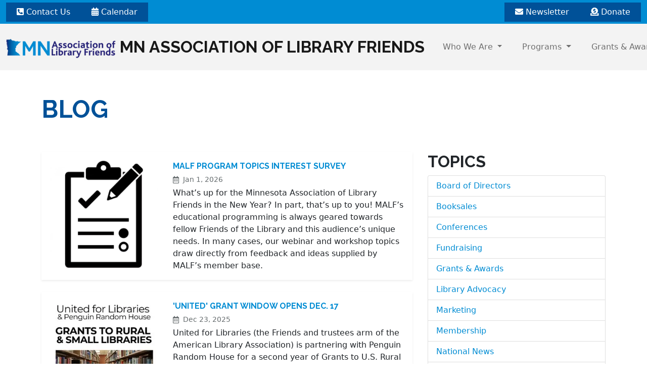

--- FILE ---
content_type: text/html; charset=UTF-8
request_url: https://mnlibraryfriends.org/blog/2012/12?ccm_paging_p_b219=1&ccm_order_by_b219=cv.cvDatePublic&ccm_order_by_direction_b219=desc
body_size: 7255
content:
<!DOCTYPE html>
<html lang="en">
<head>
    <meta http-equiv="X-UA-Compatible" content="IE=edge">
        

	<meta property="og:site_name" content="MN Association of Library Friends">
	<meta property="og:locale" content="en_US">
	<meta property="og:type" content="website">
	<meta property="og:title" content="Blog">
	<meta property="og:url" content="https://mnlibraryfriends.org/blog">
	
<title>Blog :: MN Association of Library Friends</title>

<meta http-equiv="content-type" content="text/html; charset=UTF-8">
<meta name="generator" content="Concrete CMS">
<meta name="msapplication-TileImage" content="https://mnlibraryfriends.org/application/files/4416/4331/3955/mstile-150x150.png">
<meta name="msapplication-TileColor" content="rgb(0, 140, 211)">
<meta name="theme-color" content="rgb(0, 140, 211)">
<link rel="shortcut icon" href="https://mnlibraryfriends.org/application/files/5316/4331/3955/favicon.ico" type="image/x-icon">
<link rel="icon" href="https://mnlibraryfriends.org/application/files/5316/4331/3955/favicon.ico" type="image/x-icon">
<link rel="apple-touch-icon" href="https://mnlibraryfriends.org/application/files/7216/4331/3955/apple-touch-icon.png">
<link rel="canonical" href="https://mnlibraryfriends.org/blog">
<script type="text/javascript">
    var CCM_DISPATCHER_FILENAME = "/index.php";
    var CCM_CID = 240;
    var CCM_EDIT_MODE = false;
    var CCM_ARRANGE_MODE = false;
    var CCM_IMAGE_PATH = "/concrete/images";
    var CCM_APPLICATION_URL = "https://mnlibraryfriends.org";
    var CCM_REL = "";
    var CCM_ACTIVE_LOCALE = "en_US";
    var CCM_USER_REGISTERED = false;
</script>

<link href="/concrete/css/fontawesome/all.css?ccm_nocache=f9613be773cabe72c2f9a8f6ed32479ef2de9d04" rel="stylesheet" type="text/css" media="all">
<script type="text/javascript" src="/concrete/js/jquery.js?ccm_nocache=f9613be773cabe72c2f9a8f6ed32479ef2de9d04"></script>
<link href="/packages/malf_theme/themes/malf/css/skins/default.css?v=2&amp;ccm_nocache=2f3718fd77fe9e14ad66965d16c162aad9c124a0" rel="stylesheet" type="text/css" media="all">
    <meta name="viewport" content="width=device-width, initial-scale=1.0">
</head>
<body>

<div class="theme-atomik ccm-page ccm-page-id-240 page-type-blog page-template-full">

<div id="top-bar" class="d-none d-lg-block shadow fixed-top">
    <div class="container-fluid">
        <div class="row">
            <div class="d-grid gap-2 d-md-flex col-sm-6" id="top-bar-left">
                

        <a href="https://mnlibraryfriends.org/who-we-are/contact" class="btn btn-dark"><i class="fas fa-phone-square-alt"></i> Contact Us</a>

                

        <a href="https://mnlibraryfriends.org/calendar" class="btn btn-dark"><i class="fas fa-calendar-alt"></i> Calendar</a>

            </div>
            <div class="d-grid gap-2 d-md-flex justify-content-md-end col-sm-6" id="top-bar-right">
                

        <a href="https://mnlibraryfriends.us1.list-manage.com/subscribe/post?u=af111206a37f80d1982a3dc3b&amp;id=b6858836dd" class="btn btn-dark"><i class="fas fa-envelope"></i> Newsletter</a>

                

        <a href="https://www.paypal.com/biz/fund?id=543BCSR2ULMH8" class="btn btn-dark"><i class="fas fa-donate"></i> Donate</a>

            </div>
        </div>
    </div>
</div>


    
<div class="ccm-block-top-navigation-bar" style="display: none" data-transparency="navbar">
    <nav class="navbar navbar-expand-lg navbar-light fixed-top">
        <div class="container-fluid">
            <a class="navbar-brand" href="https://mnlibraryfriends.org/">
                                    <img src="/application/files/4416/4331/6223/logo-compact-nav-bar.webp" class="logo align-text-center" alt="MN Association of Library Friends">
                                            <img src="/application/files/7116/4331/6223/logo-compact-nav-bar-transparent.webp" class="logo-transparent align-text-center" alt="MN Association of Library Friends">
                                        MN Association of Library Friends                                
                            </a>

                            <button class="navbar-toggler collapsed" type="button" data-bs-toggle="collapse" data-bs-target="#top-navigation-bar-152" aria-controls="#top-navigation-bar-152" aria-expanded="false" aria-label="Toggle Navigation">
                                        <span class="icon-bar"></span>
                    <span class="icon-bar"></span>
                    <span class="icon-bar"></span>
                    
                                    </button>
                <div class="collapse navbar-collapse" id="top-navigation-bar-152">
                                            <form class="ms-auto d-flex order-1" method="get" action="https://mnlibraryfriends.org/search">
                            <div class="input-group">
                                <input class="form-control border-end-0 border" type="search" name="query" placeholder="Search" aria-label="Search">
                                <span class="input-group-append">
                                    <button class="btn bg-white border-start-0 border" type="button">
                                        <i class="fas fa-search text-secondary"></i>
                                    </button>
                                </span>
                            </div>
                        </form>
                                        <ul class="navbar-nav order-0">
                                                        <li class="nav-item dropdown">
                                    <a class="nav-link dropdown-toggle" data-concrete-toggle="dropdown" href="https://mnlibraryfriends.org/who-we-are">
                                        Who We Are                                    </a>
                                    <ul class="dropdown-menu">
                                                                                    <li><a class="dropdown-item" href="https://mnlibraryfriends.org/who-we-are/board-members">Board Members</a></li>
                                                                                    <li><a class="dropdown-item" href="https://mnlibraryfriends.org/who-we-are/join-malf">Join MALF</a></li>
                                                                                    <li><a class="dropdown-item" href="https://mnlibraryfriends.org/who-we-are/contact">Contact Us</a></li>
                                                                            </ul>
                                </li>
                                                                                    <li class="nav-item dropdown">
                                    <a class="nav-link dropdown-toggle" data-concrete-toggle="dropdown" href="#">
                                        Programs                                    </a>
                                    <ul class="dropdown-menu">
                                                                                    <li><a class="dropdown-item" href="https://mnlibraryfriends.org/programs/webinars-and-workshops">Webinars &amp; Workshops</a></li>
                                                                                    <li><a class="dropdown-item" href="https://mnlibraryfriends.org/programs/saturday-splash">Saturday Splash</a></li>
                                                                                    <li><a class="dropdown-item" href="https://mnlibraryfriends.org/programs/stand-standout-friends">Stand Up for Standout Friends</a></li>
                                                                                    <li><a class="dropdown-item" href="https://mnlibraryfriends.org/programs/literary-landmarks">Literary Landmarks</a></li>
                                                                            </ul>
                                </li>
                                                                                    <li class="nav-item dropdown">
                                    <a class="nav-link dropdown-toggle" data-concrete-toggle="dropdown" href="https://mnlibraryfriends.org/grants-and-awards-1">
                                        Grants &amp; Awards                                    </a>
                                    <ul class="dropdown-menu">
                                                                                    <li><a class="dropdown-item" href="https://mnlibraryfriends.org/grants-and-awards-1/evy-nordley-award">Evy Nordley Award</a></li>
                                                                                    <li><a class="dropdown-item" href="https://mnlibraryfriends.org/grants-and-awards-1/program-grant">Program Grant</a></li>
                                                                                    <li><a class="dropdown-item" href="https://mnlibraryfriends.org/grants-and-awards-1/start-grant">Start-Up Grant</a></li>
                                                                                    <li><a class="dropdown-item" href="https://mnlibraryfriends.org/programs/stand-standout-friends">Stand Up for Standout Friends</a></li>
                                                                            </ul>
                                </li>
                                                                                    <li class="nav-item dropdown">
                                    <a class="nav-link dropdown-toggle" data-concrete-toggle="dropdown" href="#">
                                        Resources                                    </a>
                                    <ul class="dropdown-menu">
                                                                                    <li><a class="dropdown-item" href="https://mnlibraryfriends.org/resources/video-archive">Video Archive</a></li>
                                                                                    <li><a class="dropdown-item" href="https://mnlibraryfriends.org/resources/member-list">Member List</a></li>
                                                                                    <li><a class="dropdown-item" href="https://mnlibraryfriends.org/resources/key-links">Key Links</a></li>
                                                                            </ul>
                                </li>
                                                                                    <li class="nav-item"><a class="nav-link" href="https://mnlibraryfriends.org/blog">Blog</a></li>
                                                                            <hr>
                                                <li class="nav-item d-lg-none"><a class="nav-link" href="/who-we-are/join-malf"><i class="fas fa-handshake"></i> Join MALF</a></li>
                        <li class="nav-item d-lg-none"><a class="nav-link" href="/calendar"><i class="fas fa-calendar-alt"></i> Calendar</a></li>
                        <li class="nav-item d-lg-none"><a class="nav-link" href="https://mnlibraryfriends.us1.list-manage.com/subscribe/post?u=af111206a37f80d1982a3dc3b&amp;id=b6858836dd" target="_blank" rel="noopener noreferrer"><i class="fas fa-envelope"></i> Newsletter</a></li>
                        <li class="nav-item d-lg-none"><a class="nav-link" href="https://www.paypal.com/biz/fund?id=543BCSR2ULMH8" target="_blank" rel="noopener noreferrer"><i class="fas fa-donate"></i> Donate</a></li>
                    </ul>

                </div>
                    </div>
    </nav>
</div>



<div class="container"><div class="row"><div class="col-md-12">    <h3 class="ccm-block-page-title page-title">Blog</h3>
</div></div></div>

<div class="container">    <div class="row"><div class="col-md-8">

    
    <div class="ccm-block-page-list-wrapper news-home">

    
    
    <div class="ccm-block-page-list-pages">

        
            <div class="mb-4 row">

                <div class="col-sm-12">
                    <div class="shadow-sm p-3 bg-body">
                        <div class="row">
                                    <div class="col-md-4">
                        <a href="https://mnlibraryfriends.org/blog/malf-program-topics-interest-survey" target="_self" class="img-hover-zoom overflow-hidden d-block">
                        <picture><!--[if IE 9]><video style='display: none;'><![endif]--><source srcset="/application/files/7217/6729/0714/32a1417f-5793-38c6-898c-af95e6b79f19.webp" media="(min-width: 1200px)" width="1024" height="1024"><source srcset="/application/files/thumbnails/lg/7217/6729/0714/32a1417f-5793-38c6-898c-af95e6b79f19.webp" media="(min-width: 992px)" width="1024" height="1024"><source srcset="/application/files/thumbnails/md/7217/6729/0714/32a1417f-5793-38c6-898c-af95e6b79f19.webp" media="(min-width: 768px)" width="1024" height="1024"><source srcset="/application/files/thumbnails/sm/7217/6729/0714/32a1417f-5793-38c6-898c-af95e6b79f19.webp" media="(min-width: 576px)" width="1024" height="1024"><source srcset="/application/files/thumbnails/xs/7217/6729/0714/32a1417f-5793-38c6-898c-af95e6b79f19.webp" width="1024" height="1024"><!--[if IE 9]></video><![endif]--><img src="/application/files/7217/6729/0714/32a1417f-5793-38c6-898c-af95e6b79f19.webp" alt="#" class="img-fluid"></source></source></source></source></source></picture>                        </a>
                    </div>
                
                                    <div class="col-md-8">

                                                    <div class="ccm-block-page-list-title mb-1 display-6">
                                                                    <a href="https://mnlibraryfriends.org/blog/malf-program-topics-interest-survey" target="_self">MALF Program Topics Interest Survey</a>
                                                                </div>
                            
                                                    <div class="blog-author-byline mb-1"><i class="far fa-calendar-alt"></i>   Jan 1, 2026</div>
                        
                                                    <div class="ccm-block-page-list-description">What’s up for the Minnesota Association of Library Friends in the New Year? In part, that’s up to you! MALF’s educational programming is always geared towards fellow Friends of the Library and this audience’s unique needs. In many cases, our webinar and workshop topics draw directly from feedback and ideas supplied by MALF’s member base.</div>
                            
                        
                    </div>
                                            </div>
                    </div>
                </div>
            </div>

            
            <div class="mb-4 row">

                <div class="col-sm-12">
                    <div class="shadow-sm p-3 bg-body">
                        <div class="row">
                                    <div class="col-md-4">
                        <a href="https://mnlibraryfriends.org/blog/united-grant-window-opens-dec-17-1" target="_self" class="img-hover-zoom overflow-hidden d-block">
                        <picture><!--[if IE 9]><video style='display: none;'><![endif]--><source srcset="/application/files/5617/6729/0972/aa3ef7aa-9431-554e-8332-7ecaba31ab2a.webp" media="(min-width: 1200px)" width="292" height="306"><source srcset="/application/files/5617/6729/0972/aa3ef7aa-9431-554e-8332-7ecaba31ab2a.webp" media="(min-width: 992px)" width="292" height="306"><source srcset="/application/files/5617/6729/0972/aa3ef7aa-9431-554e-8332-7ecaba31ab2a.webp" media="(min-width: 768px)" width="292" height="306"><source srcset="/application/files/5617/6729/0972/aa3ef7aa-9431-554e-8332-7ecaba31ab2a.webp" media="(min-width: 576px)" width="292" height="306"><source srcset="/application/files/5617/6729/0972/aa3ef7aa-9431-554e-8332-7ecaba31ab2a.webp" width="292" height="306"><!--[if IE 9]></video><![endif]--><img src="/application/files/5617/6729/0972/aa3ef7aa-9431-554e-8332-7ecaba31ab2a.webp" alt="#" class="img-fluid"></source></source></source></source></source></picture>                        </a>
                    </div>
                
                                    <div class="col-md-8">

                                                    <div class="ccm-block-page-list-title mb-1 display-6">
                                                                    <a href="https://mnlibraryfriends.org/blog/united-grant-window-opens-dec-17-1" target="_self">'United' Grant Window Opens Dec. 17</a>
                                                                </div>
                            
                                                    <div class="blog-author-byline mb-1"><i class="far fa-calendar-alt"></i>   Dec 23, 2025</div>
                        
                                                    <div class="ccm-block-page-list-description">United for Libraries (the Friends and trustees arm of the American Library Association) is partnering with Penguin Random House for a second year of Grants to U.S. Rural and Small Libraries. (In its inaugural year, the partners awarded monetary grants and in-kind gifts worth $25,000!)</div>
                            
                        
                    </div>
                                            </div>
                    </div>
                </div>
            </div>

            
            <div class="mb-4 row">

                <div class="col-sm-12">
                    <div class="shadow-sm p-3 bg-body">
                        <div class="row">
                                    <div class="col-md-4">
                        <a href="https://mnlibraryfriends.org/blog/warm-reads-cold-nights-webinar-recap-plus-replay" target="_self" class="img-hover-zoom overflow-hidden d-block">
                        <picture><!--[if IE 9]><video style='display: none;'><![endif]--><source srcset="/application/files/1817/6151/0312/8feb5304-e2ed-3ed3-8f6d-54b3b92ff34a.webp" media="(min-width: 1200px)" width="1024" height="1024"><source srcset="/application/files/thumbnails/lg/1817/6151/0312/8feb5304-e2ed-3ed3-8f6d-54b3b92ff34a.webp" media="(min-width: 992px)" width="1024" height="1024"><source srcset="/application/files/thumbnails/md/1817/6151/0312/8feb5304-e2ed-3ed3-8f6d-54b3b92ff34a.webp" media="(min-width: 768px)" width="1024" height="1024"><source srcset="/application/files/thumbnails/sm/1817/6151/0312/8feb5304-e2ed-3ed3-8f6d-54b3b92ff34a.webp" media="(min-width: 576px)" width="1024" height="1024"><source srcset="/application/files/thumbnails/xs/1817/6151/0312/8feb5304-e2ed-3ed3-8f6d-54b3b92ff34a.webp" width="1024" height="1024"><!--[if IE 9]></video><![endif]--><img src="/application/files/1817/6151/0312/8feb5304-e2ed-3ed3-8f6d-54b3b92ff34a.webp" alt="#" class="img-fluid"></source></source></source></source></source></picture>                        </a>
                    </div>
                
                                    <div class="col-md-8">

                                                    <div class="ccm-block-page-list-title mb-1 display-6">
                                                                    <a href="https://mnlibraryfriends.org/blog/warm-reads-cold-nights-webinar-recap-plus-replay" target="_self">Warm Reads For Cold Nights: Webinar Recap + Replay</a>
                                                                </div>
                            
                                                    <div class="blog-author-byline mb-1"><i class="far fa-calendar-alt"></i>   Dec 17, 2025</div>
                        
                                                    <div class="ccm-block-page-list-description">ICYMI: Last month, MALF presented our annual "Warm Reads For Cold Nights: Minnesota Authors Recommend" webinar. If you missed the live event but still need help with your holiday gift list (or want recommendations for your own holiday break reading list), the archived program is available for replay here.</div>
                            
                        
                    </div>
                                            </div>
                    </div>
                </div>
            </div>

            
            <div class="mb-4 row">

                <div class="col-sm-12">
                    <div class="shadow-sm p-3 bg-body">
                        <div class="row">
                                    <div class="col-md-4">
                        <a href="https://mnlibraryfriends.org/blog/malf-board-transitions-fond-farewell" target="_self" class="img-hover-zoom overflow-hidden d-block">
                        <picture><!--[if IE 9]><video style='display: none;'><![endif]--><source srcset="/application/files/5017/6729/1194/2617a2e2-33c6-8722-344f-c0e2a725c6ee.webp" media="(min-width: 1200px)" width="720" height="540"><source srcset="/application/files/5017/6729/1194/2617a2e2-33c6-8722-344f-c0e2a725c6ee.webp" media="(min-width: 992px)" width="720" height="540"><source srcset="/application/files/5017/6729/1194/2617a2e2-33c6-8722-344f-c0e2a725c6ee.webp" media="(min-width: 768px)" width="720" height="540"><source srcset="/application/files/thumbnails/sm/5017/6729/1194/2617a2e2-33c6-8722-344f-c0e2a725c6ee.webp" media="(min-width: 576px)" width="720" height="540"><source srcset="/application/files/thumbnails/xs/5017/6729/1194/2617a2e2-33c6-8722-344f-c0e2a725c6ee.webp" width="720" height="540"><!--[if IE 9]></video><![endif]--><img src="/application/files/5017/6729/1194/2617a2e2-33c6-8722-344f-c0e2a725c6ee.webp" alt="#" class="img-fluid"></source></source></source></source></source></picture>                        </a>
                    </div>
                
                                    <div class="col-md-8">

                                                    <div class="ccm-block-page-list-title mb-1 display-6">
                                                                    <a href="https://mnlibraryfriends.org/blog/malf-board-transitions-fond-farewell" target="_self">MALF Board Transitions - A Fond Farewell!</a>
                                                                </div>
                            
                                                    <div class="blog-author-byline mb-1"><i class="far fa-calendar-alt"></i>   Dec 8, 2025</div>
                        
                                                    <div class="ccm-block-page-list-description">As the year draws to a close, MALF must bid a fond farewell to a leader. Sheila DeChantal of Brainerd is rotating off after 3 years on our board of directors. DeChantal’s name is one well known to Friends across Minnesota due to her talent for launching groundbreaking Friends programs that are successful, sustainable, and scalable.</div>
                            
                        
                    </div>
                                            </div>
                    </div>
                </div>
            </div>

            
            <div class="mb-4 row">

                <div class="col-sm-12">
                    <div class="shadow-sm p-3 bg-body">
                        <div class="row">
                                    <div class="col-md-4">
                        <a href="https://mnlibraryfriends.org/blog/standout-friends-spotlight-5-heritage-library-lakeville" target="_self" class="img-hover-zoom overflow-hidden d-block">
                        <picture><!--[if IE 9]><video style='display: none;'><![endif]--><source srcset="/application/files/thumbnails/xl/6817/6729/1409/c9495101-0a28-b7d2-5c45-e76a01b6902e.webp" media="(min-width: 1200px)" width="2400" height="3190"><source srcset="/application/files/thumbnails/lg/6817/6729/1409/c9495101-0a28-b7d2-5c45-e76a01b6902e.webp" media="(min-width: 992px)" width="2400" height="3190"><source srcset="/application/files/thumbnails/md/6817/6729/1409/c9495101-0a28-b7d2-5c45-e76a01b6902e.webp" media="(min-width: 768px)" width="2400" height="3190"><source srcset="/application/files/thumbnails/sm/6817/6729/1409/c9495101-0a28-b7d2-5c45-e76a01b6902e.webp" media="(min-width: 576px)" width="2400" height="3190"><source srcset="/application/files/thumbnails/xs/6817/6729/1409/c9495101-0a28-b7d2-5c45-e76a01b6902e.webp" width="2400" height="3190"><!--[if IE 9]></video><![endif]--><img src="/application/files/6817/6729/1409/c9495101-0a28-b7d2-5c45-e76a01b6902e.webp" alt="#" class="img-fluid"></source></source></source></source></source></picture>                        </a>
                    </div>
                
                                    <div class="col-md-8">

                                                    <div class="ccm-block-page-list-title mb-1 display-6">
                                                                    <a href="https://mnlibraryfriends.org/blog/standout-friends-spotlight-5-heritage-library-lakeville" target="_self">Standout Friends Spotlight #5: Heritage Library (Lakeville)</a>
                                                                </div>
                            
                                                    <div class="blog-author-byline mb-1"><i class="far fa-calendar-alt"></i>   Dec 1, 2025</div>
                        
                                                    <div class="ccm-block-page-list-description">Barb Brylinke leads book sales for the Friends of the Heritage Library in Lakeville. According to her colleagues, Barb understands that the most important words at a sale are not those found in the books available to shoppers – they are those used in the promotional materials and wayfinding signage needed to make residents aware of and excited for the opportunity.</div>
                            
                        
                    </div>
                                            </div>
                    </div>
                </div>
            </div>

                </div><!-- end .ccm-block-page-list-pages -->

    
    </div><!-- end .ccm-block-page-list-wrapper -->


            <div class="ccm-pagination-wrapper"><ul class="pagination"><li class="page-item prev disabled"><span class="page-link">&lt;</span></li><li class="page-item active"><span class="page-link">1 <span class="visually-hidden">(current)</span></span></li><li class="page-item"><a class="page-link" href="/blog/2012/12?ccm_paging_p_b219=2&amp;ccm_order_by_b219=cv.cvDatePublic&amp;ccm_order_by_direction_b219=desc">2</a></li><li class="page-item"><a class="page-link" href="/blog/2012/12?ccm_paging_p_b219=3&amp;ccm_order_by_b219=cv.cvDatePublic&amp;ccm_order_by_direction_b219=desc">3</a></li><li class="page-item disabled"><span class="page-link">…</span></li><li class="page-item"><a class="page-link" href="/blog/2012/12?ccm_paging_p_b219=23&amp;ccm_order_by_b219=cv.cvDatePublic&amp;ccm_order_by_direction_b219=desc">23</a></li><li class="page-item next"><a class="page-link" href="/blog/2012/12?ccm_paging_p_b219=2&amp;ccm_order_by_b219=cv.cvDatePublic&amp;ccm_order_by_direction_b219=desc" rel="next">&gt;</a></li></ul></div>    
    
</div><div class="col-md-4">

        <div class="ccm-custom-style-container ccm-custom-style-main24-217 mb-5">
    
<div class="ccm-block-topic-list">

    <div class="ccm-block-topic-list-header">
		<h4>Topics</h4>
    </div>

    <ul class="ccm-block-topic-list-list"><li><a href="https://mnlibraryfriends.org/blog-search/topic/96/board-of-directors">Board of Directors</a>                    </li>
                    <li><a href="https://mnlibraryfriends.org/blog-search/topic/97/booksales">Booksales</a>                    </li>
                    <li><a href="https://mnlibraryfriends.org/blog-search/topic/98/conferences">Conferences</a>                    </li>
                    <li><a href="https://mnlibraryfriends.org/blog-search/topic/99/fundraising">Fundraising</a>                    </li>
                    <li><a href="https://mnlibraryfriends.org/blog-search/topic/100/grants-%26-awards">Grants &amp; Awards</a>                    </li>
                    <li><a href="https://mnlibraryfriends.org/blog-search/topic/101/library-advocacy">Library Advocacy</a>                    </li>
                    <li><a href="https://mnlibraryfriends.org/blog-search/topic/102/marketing">Marketing</a>                    </li>
                    <li><a href="https://mnlibraryfriends.org/blog-search/topic/103/membership">Membership</a>                    </li>
                    <li><a href="https://mnlibraryfriends.org/blog-search/topic/104/national-news">National News</a>                    </li>
                    <li><a href="https://mnlibraryfriends.org/blog-search/topic/105/volunteers">Volunteers</a>                    </li>
                    <li><a href="https://mnlibraryfriends.org/blog-search/topic/106/webinars">Webinars</a>                    </li>
                    <li><a href="https://mnlibraryfriends.org/blog-search/topic/107/workshops">Workshops</a>                    </li>
                    </ul>
</div>

    </div>


        <div class="ccm-custom-style-container ccm-custom-style-main24-354 mb-5">
    
    <div class="ccm-block-tags-wrapper">
                    <div class="ccm-block-tags-header">
				<h3>TAGS</h3>
            </div>
        
                                    <a href="https://mnlibraryfriends.org/blog/tag/metro">
                                            <span class="ccm-block-tags-tag label">Metro</span>
                                    </a>
                                                <a href="https://mnlibraryfriends.org/blog/tag/northeast">
                                            <span class="ccm-block-tags-tag label">Northeast</span>
                                    </a>
                                                <a href="https://mnlibraryfriends.org/blog/tag/northwest">
                                            <span class="ccm-block-tags-tag label">Northwest</span>
                                    </a>
                                                <a href="https://mnlibraryfriends.org/blog/tag/southeast">
                                            <span class="ccm-block-tags-tag label">Southeast</span>
                                    </a>
                                                <a href="https://mnlibraryfriends.org/blog/tag/southwest">
                                            <span class="ccm-block-tags-tag label">Southwest</span>
                                    </a>
                                                <a href="https://mnlibraryfriends.org/blog/tag/national">
                                            <span class="ccm-block-tags-tag label">National</span>
                                    </a>
                                                <a href="https://mnlibraryfriends.org/blog/tag/austin">
                                            <span class="ccm-block-tags-tag label">Austin</span>
                                    </a>
                                                <a href="https://mnlibraryfriends.org/blog/tag/webinar">
                                            <span class="ccm-block-tags-tag label">webinar</span>
                                    </a>
                                                <a href="https://mnlibraryfriends.org/blog/tag/evy%20nordley">
                                            <span class="ccm-block-tags-tag label">Evy Nordley</span>
                                    </a>
                                                <a href="https://mnlibraryfriends.org/blog/tag/library%20strategies">
                                            <span class="ccm-block-tags-tag label">Library Strategies</span>
                                    </a>
                                                <a href="https://mnlibraryfriends.org/blog/tag/stand%20up%20for%20standout%20friends">
                                            <span class="ccm-block-tags-tag label">Stand Up for Standout Friends</span>
                                    </a>
                                                <a href="https://mnlibraryfriends.org/blog/tag/volunteers">
                                            <span class="ccm-block-tags-tag label">volunteers</span>
                                    </a>
                                                <a href="https://mnlibraryfriends.org/blog/tag/united%20for%20libraries">
                                            <span class="ccm-block-tags-tag label">United for Libraries</span>
                                    </a>
                                                <a href="https://mnlibraryfriends.org/blog/tag/detroit%20lakes">
                                            <span class="ccm-block-tags-tag label">Detroit Lakes</span>
                                    </a>
                        </div>

    </div>


    
<div class="ccm-block-date-navigation">

    <div class="ccm-block-date-navigation-header">
        <h4>Archives</h4>
    </div>

            <ul class="ccm-block-date-navigation-dates">
            <li><a href="https://mnlibraryfriends.org/blog-search">All</a></li>

                            <li><a href="https://mnlibraryfriends.org/blog-search/2026/01">January 2026</a></li>
                            <li><a href="https://mnlibraryfriends.org/blog-search/2025/12">December 2025</a></li>
                            <li><a href="https://mnlibraryfriends.org/blog-search/2025/10">October 2025</a></li>
                            <li><a href="https://mnlibraryfriends.org/blog-search/2025/09">September 2025</a></li>
                            <li><a href="https://mnlibraryfriends.org/blog-search/2025/08">August 2025</a></li>
                            <li><a href="https://mnlibraryfriends.org/blog-search/2025/07">July 2025</a></li>
                            <li><a href="https://mnlibraryfriends.org/blog-search/2025/06">June 2025</a></li>
                            <li><a href="https://mnlibraryfriends.org/blog-search/2025/05">May 2025</a></li>
                            <li><a href="https://mnlibraryfriends.org/blog-search/2025/04">April 2025</a></li>
                            <li><a href="https://mnlibraryfriends.org/blog-search/2025/03">March 2025</a></li>
                            <li><a href="https://mnlibraryfriends.org/blog-search/2025/02">February 2025</a></li>
                            <li><a href="https://mnlibraryfriends.org/blog-search/2025/01">January 2025</a></li>
                            <li><a href="https://mnlibraryfriends.org/blog-search/2024/12">December 2024</a></li>
                            <li><a href="https://mnlibraryfriends.org/blog-search/2024/10">October 2024</a></li>
                            <li><a href="https://mnlibraryfriends.org/blog-search/2024/09">September 2024</a></li>
                            <li><a href="https://mnlibraryfriends.org/blog-search/2024/08">August 2024</a></li>
                            <li><a href="https://mnlibraryfriends.org/blog-search/2024/07">July 2024</a></li>
                            <li><a href="https://mnlibraryfriends.org/blog-search/2024/06">June 2024</a></li>
                            <li><a href="https://mnlibraryfriends.org/blog-search/2024/05">May 2024</a></li>
                            <li><a href="https://mnlibraryfriends.org/blog-search/2024/04">April 2024</a></li>
                            <li><a href="https://mnlibraryfriends.org/blog-search/2024/03">March 2024</a></li>
                            <li><a href="https://mnlibraryfriends.org/blog-search/2024/02">February 2024</a></li>
                            <li><a href="https://mnlibraryfriends.org/blog-search/2024/01">January 2024</a></li>
                            <li><a href="https://mnlibraryfriends.org/blog-search/2023/12">December 2023</a></li>
                            <li><a href="https://mnlibraryfriends.org/blog-search/2023/11">November 2023</a></li>
                            <li><a href="https://mnlibraryfriends.org/blog-search/2023/10">October 2023</a></li>
                            <li><a href="https://mnlibraryfriends.org/blog-search/2023/08">August 2023</a></li>
                            <li><a href="https://mnlibraryfriends.org/blog-search/2023/07">July 2023</a></li>
                            <li><a href="https://mnlibraryfriends.org/blog-search/2023/06">June 2023</a></li>
                            <li><a href="https://mnlibraryfriends.org/blog-search/2023/05">May 2023</a></li>
                            <li><a href="https://mnlibraryfriends.org/blog-search/2023/04">April 2023</a></li>
                            <li><a href="https://mnlibraryfriends.org/blog-search/2023/03">March 2023</a></li>
                            <li><a href="https://mnlibraryfriends.org/blog-search/2023/02">February 2023</a></li>
                            <li><a href="https://mnlibraryfriends.org/blog-search/2023/01">January 2023</a></li>
                            <li><a href="https://mnlibraryfriends.org/blog-search/2022/12">December 2022</a></li>
                            <li><a href="https://mnlibraryfriends.org/blog-search/2022/11">November 2022</a></li>
                            <li><a href="https://mnlibraryfriends.org/blog-search/2022/10">October 2022</a></li>
                            <li><a href="https://mnlibraryfriends.org/blog-search/2022/09">September 2022</a></li>
                            <li><a href="https://mnlibraryfriends.org/blog-search/2022/08">August 2022</a></li>
                            <li><a href="https://mnlibraryfriends.org/blog-search/2022/06">June 2022</a></li>
                    </ul>
    

</div>

</div></div>
</div>


<footer>
    <section class="mb-4">
        <div class="container">
            <div class="row">
                <div class="col-md-3">
                    

        <div class="ccm-custom-style-container ccm-custom-style-footercolumn1-205 mb-4">
    <picture><!--[if IE 9]><video style='display: none;'><![endif]--><source srcset="/application/files/3916/4339/8159/malf-footer-logo.webp" media="(min-width: 1200px)" width="256" height="110"><source srcset="/application/files/3916/4339/8159/malf-footer-logo.webp" media="(min-width: 992px)" width="256" height="110"><source srcset="/application/files/3916/4339/8159/malf-footer-logo.webp" media="(min-width: 768px)" width="256" height="110"><source srcset="/application/files/3916/4339/8159/malf-footer-logo.webp" media="(min-width: 576px)" width="256" height="110"><source srcset="/application/files/3916/4339/8159/malf-footer-logo.webp" width="256" height="110"><!--[if IE 9]></video><![endif]--><img src="/application/files/3916/4339/8159/malf-footer-logo.webp" alt="MN Association of Library Friends Logo" width="256" height="110" class="ccm-image-block img-fluid bID-205"></source></source></source></source></source></picture>

    </div>


    
<div id="ccm-block-social-links39" class="ccm-block-social-links">
    <ul class="list-inline">
                <li class="list-inline-item">
                <a target="_blank" rel="noopener noreferrer" href="https://www.facebook.com/MNLibraryFriends" aria-label="Facebook"><i class="fab fa-facebook" aria-hidden="true" title="Facebook"></i></a>
            </li>
                    <li class="list-inline-item">
                <a target="_blank" rel="noopener noreferrer" href="https://twitter.com/MNLibraryFriend" aria-label="X"><svg width="16" height="16" viewbox="0 0 300 300" version="1.1" xmlns="http://www.w3.org/2000/svg"><path fill="currentColor" d="M178.57 127.15 290.27 0h-26.46l-97.03 110.38L89.34 0H0l117.13 166.93L0 300.25h26.46l102.4-116.59 81.8 116.59h89.34M36.01 19.54H76.66l187.13 262.13h-40.66"></path></svg></a>
            </li>
                    <li class="list-inline-item">
                <a target="_blank" rel="noopener noreferrer" href="https://www.youtube.com/channel/UCx28FF9GOI8npX4EBP5rDjQ" aria-label="Youtube"><i class="fab fa-youtube" aria-hidden="true" title="Youtube"></i></a>
            </li>
            </ul>
</div>

                </div>
                <div class="col-md-2 col-6">
                    

    <p><a href="https://mnlibraryfriends.org/who-we-are">About</a></p>

<p><a href="https://mnlibraryfriends.org/blog">Blog</a></p>

<p><a href="https://mnlibraryfriends.org/calendar">Calendar</a></p>

<p><a href="https://mnlibraryfriends.org/who-we-are/join-malf">Join</a></p>

                </div>
                <div class="col-md-2 col-6">
                    

    <p><a href="https://mnlibraryfriends.org/programs">What We Provide</a></p>

<p><a href="https://mnlibraryfriends.org/grants-and-awards-1">Grants &amp; Awards</a></p>

<p><a href="https://mnlibraryfriends.org/who-we-are/contact">Contact Us</a></p>

<p><a href="https://www.paypal.com/biz/fund?id=543BCSR2ULMH8" target="_blank">Donate</a></p>

                </div>
                <div class="col-md-5 col-12">
                    <hr class="d-md-none">
                    

    <p>Subscribe to our newsletter!</p>



    
<!-- Begin Mailchimp Signup Form -->
<div id="mc_embed_signup">
    <!-- <form method="post" id="mc-embedded-subscribe-form" name="mc-embedded-subscribe-form" class="validate" action="https://mnlibraryfriends.org/blog/submit/242" enctype="multipart/form-data" target="_self" novalidate> -->
    <form action="https://mnlibraryfriends.us1.list-manage.com/subscribe/post?u=af111206a37f80d1982a3dc3b&amp;id=b6858836dd" method="post" id="mc-embedded-subscribe-form" name="mc-embedded-subscribe-form" class="validate" target="_blank" novalidate>
        <div id="mc_embed_signup_scroll">
            <input type="hidden" id="token" name="token" value="1768599255:a65083b6d1936ef4c3ae216ce9763fa9">            <input type="hidden" id="nom" name="nom" value="">            <input type="text" id="hob" name="hob" value="" class="d-none form-control ccm-input-text">
            <div class="row">
                <div class="col-md-6">
                    <div class="mc-field-group">
                        <label for="mce-FNAME" class="form-label">First Name </label>
                        <input type="text" value="" name="FNAME" class="form-control" id="mce-FNAME">
                    </div>
                </div>
                <div class="col-md-6">
                    <div class="mc-field-group">
                        <label for="mce-LNAME" class="form-label">Last Name </label>
                        <input type="text" value="" name="LNAME" class="form-control" id="mce-LNAME">
                    </div>
                </div>
            </div>
            <div class="row mb-3">
                <div class="col-md-12">
                    <div class="mc-field-group">
                        <label for="mce-EMAIL" class="form-label">Email Address <span class="text-muted small">Required</span>
                        </label>
                        <input type="email" value="" name="EMAIL" class="form-control required email" id="mce-EMAIL">
                    </div>
                </div>
            </div>
            <div class="row">
                <div class="col-md-12">
                    <div id="mce-responses" class="clear foot">
                        <div class="response" id="mce-error-response" style="display:none"></div>
                        <div class="response" id="mce-success-response" style="display:none"></div>
                    </div> <!-- real people should not fill this in and expect good things - do not remove this or risk form bot signups-->
                    <div style="position: absolute; left: -5000px;" aria-hidden="true"><input type="text" name="b_af111206a37f80d1982a3dc3b_b6858836dd" tabindex="-1" value=""></div>
                    <div class="optionalParent">
                        <div class="clear foot">
                            <input type="submit" value="Subscribe" name="subscribe" id="mc-embedded-subscribe" class="btn btn-primary">
                            <!-- <p class="brandingLogo"><a href="http://eepurl.com/hTyncr" title="Mailchimp - email marketing made easy and fun"><img src="https://eep.io/mc-cdn-images/template_images/branding_logo_text_dark_dtp.svg"></a></p> -->
                        </div>
                    </div>
                </div>
            </div>
        </div>
    </form>
</div>
<!--End mc_embed_signup-->

                </div>
            </div>
        </div>
    </section>
    <section class="concrete-branding">
        <div class="container">
            <div class="row">
                <div class="col-md-6">
                    Copyright 2026.                     Built with <strong><a href="https://www.concretecms.org" title="Concrete CMS" rel="nofollow">Concrete CMS</a></strong>.                </div>
                <div class="col-md-6 text-md-end">
                    <a href="https://mnlibraryfriends.org/login">Log in</a>                </div>
            </div>
        </div>
    </section>
</footer>


</div>

<script type="text/javascript" src="/concrete/js/vue.js?ccm_nocache=f9613be773cabe72c2f9a8f6ed32479ef2de9d04"></script>
<script type="text/javascript" src="/concrete/js/bootstrap.js?ccm_nocache=a4566c4adc41b1dfd40d49c762bf4630f29073c5"></script>
<script type="text/javascript" src="/concrete/js/moment.js?ccm_nocache=f9613be773cabe72c2f9a8f6ed32479ef2de9d04"></script>
<script type="text/javascript" src="/ccm/assets/localization/moment/js"></script>
<script type="text/javascript" src="/packages/malf_theme/themes/malf/main.js?ccm_nocache=2f3718fd77fe9e14ad66965d16c162aad9c124a0"></script>
<!--<script type="text/javascript" src="--><!--/main.js"></script>-->

</body>
</html>


--- FILE ---
content_type: text/css
request_url: https://mnlibraryfriends.org/packages/malf_theme/themes/malf/css/skins/default.css?v=2&ccm_nocache=2f3718fd77fe9e14ad66965d16c162aad9c124a0
body_size: 41710
content:
@import url(//fonts.googleapis.com/css?family=Montserrat:500);
@import url(//fonts.googleapis.com/css?family=Raleway:700);
@charset "UTF-8";
/*!
 * Bootstrap v5.1.3 (https://getbootstrap.com/)
 * Copyright 2011-2021 The Bootstrap Authors
 * Copyright 2011-2021 Twitter, Inc.
 * Licensed under MIT (https://github.com/twbs/bootstrap/blob/main/LICENSE)
 */:root{--bs-blue:#0d6efd;--bs-indigo:#6610f2;--bs-purple:#6f42c1;--bs-pink:#d63384;--bs-red:#dc3545;--bs-orange:#fd7e14;--bs-yellow:#ffc107;--bs-green:#198754;--bs-teal:#20c997;--bs-cyan:#0dcaf0;--bs-white:#fff;--bs-gray:#6c757d;--bs-gray-dark:#343a40;--bs-gray-100:#f8f9fa;--bs-gray-200:#e9ecef;--bs-gray-300:#dee2e6;--bs-gray-400:#ced4da;--bs-gray-500:#979797;--bs-gray-600:#6c757d;--bs-gray-700:#495057;--bs-gray-800:#343a40;--bs-gray-900:#212529;--bs-primary:#008cd3;--bs-secondary:#676d6f;--bs-success:#04af7a;--bs-info:#20bff0;--bs-warning:#f0b720;--bs-danger:#a32c0d;--bs-light:#f3f3f3;--bs-dark:#005198;--bs-light-accent:#9ba5b0;--bs-accent:#f99e05;--bs-dark-accent:#005198;--bs-primary-rgb:0,140,211;--bs-secondary-rgb:103,109,111;--bs-success-rgb:4,175,122;--bs-info-rgb:32,191,240;--bs-warning-rgb:240,183,32;--bs-danger-rgb:163,44,13;--bs-light-rgb:243,243,243;--bs-dark-rgb:0,81,152;--bs-light-accent-rgb:155,165,176;--bs-accent-rgb:249,158,5;--bs-dark-accent-rgb:0,81,152;--bs-white-rgb:255,255,255;--bs-black-rgb:0,0,0;--bs-body-color-rgb:33,37,41;--bs-body-bg-rgb:255,255,255;--bs-font-sans-serif:system-ui,-apple-system,"Segoe UI",Roboto,"Helvetica Neue",Arial,"Noto Sans","Liberation Sans",sans-serif,"Apple Color Emoji","Segoe UI Emoji","Segoe UI Symbol","Noto Color Emoji";--bs-font-monospace:SFMono-Regular,Menlo,Monaco,Consolas,"Liberation Mono","Courier New",monospace;--bs-gradient:linear-gradient(180deg,hsla(0,0%,100%,.15),hsla(0,0%,100%,0));--bs-body-font-family:system-ui,-apple-system,Segoe UI,Roboto,Helvetica Neue,Arial,Noto Sans,Liberation Sans,sans-serif,Apple Color Emoji,Segoe UI Emoji,Segoe UI Symbol,Noto Color Emoji;--bs-body-font-size:1rem;--bs-body-font-weight:400;--bs-body-line-height:1.5;--bs-body-color:#212529;--bs-body-bg:#fff}*,:after,:before{box-sizing:border-box}@media (prefers-reduced-motion:no-preference){:root{scroll-behavior:smooth}}body{-webkit-text-size-adjust:100%;-webkit-tap-highlight-color:rgba(0,0,0,0);background-color:var(--bs-body-bg);color:var(--bs-body-color);font-family:var(--bs-body-font-family);font-size:var(--bs-body-font-size);font-weight:var(--bs-body-font-weight);line-height:var(--bs-body-line-height);margin:0;text-align:var(--bs-body-text-align)}hr{background-color:currentColor;border:0;color:inherit;margin:1rem 0;opacity:.25}hr:not([size]){height:1px}.h1,.h2,.h3,.h4,.h5,.h6,div.theme-atomik .ccm-block-testimonial .ccm-block-testimonial-text .ccm-block-testimonial-name,div.theme-atomik .ccm-block-testimonial-circle .ccm-block-testimonial-position,div.theme-atomik .ccm-image-slider .ccm-image-slider-text .ccm-image-slider-title,div.theme-atomik div.ccm-block-next-previous .ccm-block-next-previous-next-link,div.theme-atomik div.ccm-block-next-previous .ccm-block-next-previous-previous-link,h1,h2,h3,h4,h5,h6{font-family:Raleway;font-weight:800;line-height:1.2;margin-bottom:.5rem;margin-top:0}.h1,h1{font-size:calc(1.375rem + 1.5vw)}@media (min-width:1200px){.h1,h1{font-size:2.5rem}}.h2,h2{font-size:calc(1.325rem + .9vw)}@media (min-width:1200px){.h2,h2{font-size:2rem}}.h3,h3{font-size:calc(1.3rem + .6vw)}@media (min-width:1200px){.h3,h3{font-size:1.75rem}}.h4,div.theme-atomik .ccm-block-testimonial .ccm-block-testimonial-text .ccm-block-testimonial-name,div.theme-atomik .ccm-image-slider .ccm-image-slider-text .ccm-image-slider-title,h4{font-size:calc(1.275rem + .3vw)}@media (min-width:1200px){.h4,div.theme-atomik .ccm-block-testimonial .ccm-block-testimonial-text .ccm-block-testimonial-name,div.theme-atomik .ccm-image-slider .ccm-image-slider-text .ccm-image-slider-title,h4{font-size:1.5rem}}.h5,h5{font-size:1.25rem}.h6,div.theme-atomik .ccm-block-testimonial-circle .ccm-block-testimonial-position,div.theme-atomik div.ccm-block-next-previous .ccm-block-next-previous-next-link,div.theme-atomik div.ccm-block-next-previous .ccm-block-next-previous-previous-link,h6{font-size:1rem}p{margin-bottom:1rem;margin-top:0}abbr[data-bs-original-title],abbr[title]{cursor:help;-webkit-text-decoration:underline dotted;text-decoration:underline dotted;-webkit-text-decoration-skip-ink:none;text-decoration-skip-ink:none}address{font-style:normal;line-height:inherit;margin-bottom:1rem}ol,ul{padding-left:2rem}dl,ol,ul{margin-bottom:1rem;margin-top:0}ol ol,ol ul,ul ol,ul ul{margin-bottom:0}dt{font-weight:700}dd{margin-bottom:.5rem;margin-left:0}blockquote{margin:0 0 1rem}b,strong{font-weight:bolder}.small,small{font-size:.875em}.mark,mark{background-color:#fcf8e3;padding:.2em}sub,sup{font-size:.75em;line-height:0;position:relative;vertical-align:baseline}sub{bottom:-.25em}sup{top:-.5em}a{color:#008cd3;text-decoration:none}a:hover{color:#0070a9}a:not([href]):not([class]),a:not([href]):not([class]):hover{color:inherit;text-decoration:none}code,kbd,pre,samp{direction:ltr;font-family:var(--bs-font-monospace);font-size:1em;unicode-bidi:bidi-override}pre{display:block;font-size:.875em;margin-bottom:1rem;margin-top:0;overflow:auto}pre code{color:inherit;font-size:inherit;word-break:normal}code{word-wrap:break-word;color:#d63384;font-size:.875em}a>code{color:inherit}kbd{background-color:#212529;border-radius:.2rem;color:#fff;font-size:.875em;padding:.2rem .4rem}kbd kbd{font-size:1em;font-weight:700;padding:0}figure{margin:0 0 1rem}img,svg{vertical-align:middle}table{border-collapse:collapse;caption-side:bottom}caption{color:#6c757d;padding-bottom:.5rem;padding-top:.5rem;text-align:left}th{text-align:inherit;text-align:-webkit-match-parent}tbody,td,tfoot,th,thead,tr{border:0 solid;border-color:inherit}label{display:inline-block}button{border-radius:0}button:focus:not(:focus-visible){outline:0}button,input,optgroup,select,textarea{font-family:inherit;font-size:inherit;line-height:inherit;margin:0}button,select{text-transform:none}[role=button]{cursor:pointer}select{word-wrap:normal}select:disabled{opacity:1}[list]::-webkit-calendar-picker-indicator{display:none}[type=button],[type=reset],[type=submit],button{-webkit-appearance:button}[type=button]:not(:disabled),[type=reset]:not(:disabled),[type=submit]:not(:disabled),button:not(:disabled){cursor:pointer}::-moz-focus-inner{border-style:none;padding:0}textarea{resize:vertical}fieldset{border:0;margin:0;min-width:0;padding:0}legend{float:left;font-size:calc(1.275rem + .3vw);line-height:inherit;margin-bottom:.5rem;padding:0;width:100%}@media (min-width:1200px){legend{font-size:1.5rem}}legend+*{clear:left}::-webkit-datetime-edit-day-field,::-webkit-datetime-edit-fields-wrapper,::-webkit-datetime-edit-hour-field,::-webkit-datetime-edit-minute,::-webkit-datetime-edit-month-field,::-webkit-datetime-edit-text,::-webkit-datetime-edit-year-field{padding:0}::-webkit-inner-spin-button{height:auto}[type=search]{-webkit-appearance:textfield;outline-offset:-2px}::-webkit-search-decoration{-webkit-appearance:none}::-webkit-color-swatch-wrapper{padding:0}::file-selector-button{font:inherit}::-webkit-file-upload-button{-webkit-appearance:button;font:inherit}output{display:inline-block}iframe{border:0}summary{cursor:pointer;display:list-item}progress{vertical-align:baseline}[hidden]{display:none!important}.lead{font-size:1.25rem;font-weight:400}.display-1{font-size:calc(1.525rem + 3.3vw);font-weight:700;line-height:1em}@media (min-width:1200px){.display-1{font-size:4rem}}.display-2,div.theme-atomik div.ccm-block-hero-image-offset-title div.ccm-block-hero-image-text .h1,div.theme-atomik div.ccm-block-hero-image-offset-title div.ccm-block-hero-image-text h1{font-size:calc(1.475rem + 2.7vw);font-weight:700;line-height:1em}@media (min-width:1200px){.display-2,div.theme-atomik div.ccm-block-hero-image-offset-title div.ccm-block-hero-image-text .h1,div.theme-atomik div.ccm-block-hero-image-offset-title div.ccm-block-hero-image-text h1{font-size:3.5rem}}.display-3{font-size:calc(1.425rem + 2.1vw);font-weight:700;line-height:1em}@media (min-width:1200px){.display-3{font-size:3rem}}.display-4,div.theme-atomik .ccm-block-gallery .ccm-block-gallery-image-overlay-text,div.theme-atomik .ccm-block-share-this-page .ccm-block-testimonial .ccm-block-testimonial-text .ccm-block-testimonial-name,div.theme-atomik .ccm-block-share-this-page .ccm-image-slider .ccm-image-slider-text .ccm-image-slider-title,div.theme-atomik .ccm-block-share-this-page .h4,div.theme-atomik .ccm-block-share-this-page h4,div.theme-atomik .ccm-block-testimonial .ccm-block-testimonial-text .ccm-block-share-this-page .ccm-block-testimonial-name,div.theme-atomik .ccm-block-testimonial .ccm-block-testimonial-text div.ccm-block-next-previous .ccm-block-testimonial-name,div.theme-atomik .ccm-image-slider .ccm-image-slider-text .ccm-block-share-this-page .ccm-image-slider-title,div.theme-atomik .ccm-image-slider .ccm-image-slider-text div.ccm-block-next-previous .ccm-image-slider-title,div.theme-atomik .ccm-page-account .ccm-page-account-navigation .h3,div.theme-atomik .ccm-page-account .ccm-page-account-navigation h3,div.theme-atomik div.ccm-block-next-previous .ccm-block-testimonial .ccm-block-testimonial-text .ccm-block-testimonial-name,div.theme-atomik div.ccm-block-next-previous .ccm-image-slider .ccm-image-slider-text .ccm-image-slider-title,div.theme-atomik div.ccm-block-next-previous .h4,div.theme-atomik div.ccm-block-next-previous h4,div.theme-atomik footer div.atomik-logo span{font-size:calc(1.325rem + .9vw);font-weight:700;line-height:1em}@media (min-width:1200px){.display-4,div.theme-atomik .ccm-block-gallery .ccm-block-gallery-image-overlay-text,div.theme-atomik .ccm-block-share-this-page .ccm-block-testimonial .ccm-block-testimonial-text .ccm-block-testimonial-name,div.theme-atomik .ccm-block-share-this-page .ccm-image-slider .ccm-image-slider-text .ccm-image-slider-title,div.theme-atomik .ccm-block-share-this-page .h4,div.theme-atomik .ccm-block-share-this-page h4,div.theme-atomik .ccm-block-testimonial .ccm-block-testimonial-text .ccm-block-share-this-page .ccm-block-testimonial-name,div.theme-atomik .ccm-block-testimonial .ccm-block-testimonial-text div.ccm-block-next-previous .ccm-block-testimonial-name,div.theme-atomik .ccm-image-slider .ccm-image-slider-text .ccm-block-share-this-page .ccm-image-slider-title,div.theme-atomik .ccm-image-slider .ccm-image-slider-text div.ccm-block-next-previous .ccm-image-slider-title,div.theme-atomik .ccm-page-account .ccm-page-account-navigation .h3,div.theme-atomik .ccm-page-account .ccm-page-account-navigation h3,div.theme-atomik div.ccm-block-next-previous .ccm-block-testimonial .ccm-block-testimonial-text .ccm-block-testimonial-name,div.theme-atomik div.ccm-block-next-previous .ccm-image-slider .ccm-image-slider-text .ccm-image-slider-title,div.theme-atomik div.ccm-block-next-previous .h4,div.theme-atomik div.ccm-block-next-previous h4,div.theme-atomik footer div.atomik-logo span{font-size:2rem}}.list-inline,.list-unstyled,div.theme-atomik .ccm-block-date-navigation ul.ccm-block-date-navigation-dates{list-style:none;padding-left:0}.list-inline-item{display:inline-block}.list-inline-item:not(:last-child){margin-right:.5rem}.initialism{font-size:.875em;text-transform:uppercase}.blockquote{font-size:1.25rem;margin-bottom:1rem}.blockquote>:last-child{margin-bottom:0}.blockquote-footer{color:#6c757d;font-size:.875em;margin-bottom:1rem;margin-top:-1rem}.blockquote-footer:before{content:"— "}.img-fluid,.img-thumbnail{height:auto;max-width:100%}.img-thumbnail{background-color:#fff;border:1px solid #dee2e6;border-radius:.25rem;box-shadow:0 .125rem .25rem rgba(0,0,0,.075);padding:.25rem}.figure{display:inline-block}.figure-img{line-height:1;margin-bottom:.5rem}.figure-caption{color:#6c757d;font-size:.875em}.container,.container-fluid,.container-lg,.container-md,.container-sm,.container-xl{margin-left:auto;margin-right:auto;padding-left:var(--bs-gutter-x,.75rem);padding-right:var(--bs-gutter-x,.75rem);width:100%}@media (min-width:576px){.container,.container-sm{max-width:540px}}@media (min-width:768px){.container,.container-md,.container-sm{max-width:720px}}@media (min-width:992px){.container,.container-lg,.container-md,.container-sm{max-width:960px}}@media (min-width:1200px){.container,.container-lg,.container-md,.container-sm,.container-xl{max-width:1140px}}.row{--bs-gutter-x:1.875rem;--bs-gutter-y:0;display:flex;flex-wrap:wrap;margin-left:calc(var(--bs-gutter-x)*-.5);margin-right:calc(var(--bs-gutter-x)*-.5);margin-top:calc(var(--bs-gutter-y)*-1)}.row>*{flex-shrink:0;margin-top:var(--bs-gutter-y);max-width:100%;padding-left:calc(var(--bs-gutter-x)*.5);padding-right:calc(var(--bs-gutter-x)*.5);width:100%}.col{flex:1 0 0%}.row-cols-auto>*{flex:0 0 auto;width:auto}.row-cols-1>*{flex:0 0 auto;width:100%}.row-cols-2>*{flex:0 0 auto;width:50%}.row-cols-3>*{flex:0 0 auto;width:33.3333333333%}.row-cols-4>*{flex:0 0 auto;width:25%}.row-cols-5>*{flex:0 0 auto;width:20%}.row-cols-6>*{flex:0 0 auto;width:16.6666666667%}.col-auto{flex:0 0 auto;width:auto}.col-1{flex:0 0 auto;width:8.33333333%}.col-2{flex:0 0 auto;width:16.66666667%}.col-3{flex:0 0 auto;width:25%}.col-4{flex:0 0 auto;width:33.33333333%}.col-5{flex:0 0 auto;width:41.66666667%}.col-6{flex:0 0 auto;width:50%}.col-7{flex:0 0 auto;width:58.33333333%}.col-8{flex:0 0 auto;width:66.66666667%}.col-9{flex:0 0 auto;width:75%}.col-10{flex:0 0 auto;width:83.33333333%}.col-11{flex:0 0 auto;width:91.66666667%}.col-12{flex:0 0 auto;width:100%}.offset-1{margin-left:8.33333333%}.offset-2{margin-left:16.66666667%}.offset-3{margin-left:25%}.offset-4{margin-left:33.33333333%}.offset-5{margin-left:41.66666667%}.offset-6{margin-left:50%}.offset-7{margin-left:58.33333333%}.offset-8{margin-left:66.66666667%}.offset-9{margin-left:75%}.offset-10{margin-left:83.33333333%}.offset-11{margin-left:91.66666667%}.g-0,.gx-0{--bs-gutter-x:0}.g-0,.gy-0{--bs-gutter-y:0}.g-1,.gx-1{--bs-gutter-x:0.25rem}.g-1,.gy-1{--bs-gutter-y:0.25rem}.g-2,.gx-2{--bs-gutter-x:0.5rem}.g-2,.gy-2{--bs-gutter-y:0.5rem}.g-3,.gx-3{--bs-gutter-x:1rem}.g-3,.gy-3{--bs-gutter-y:1rem}.g-4,.gx-4{--bs-gutter-x:1.5rem}.g-4,.gy-4{--bs-gutter-y:1.5rem}.g-5,.gx-5{--bs-gutter-x:2rem}.g-5,.gy-5{--bs-gutter-y:2rem}.g-6,.gx-6{--bs-gutter-x:2.5rem}.g-6,.gy-6{--bs-gutter-y:2.5rem}.g-7,.gx-7{--bs-gutter-x:3rem}.g-7,.gy-7{--bs-gutter-y:3rem}.g-8,.gx-8{--bs-gutter-x:4rem}.g-8,.gy-8{--bs-gutter-y:4rem}.g-9,.gx-9{--bs-gutter-x:5rem}.g-9,.gy-9{--bs-gutter-y:5rem}.g-10,.gx-10{--bs-gutter-x:7rem}.g-10,.gy-10{--bs-gutter-y:7rem}@media (min-width:576px){.col-sm{flex:1 0 0%}.row-cols-sm-auto>*{flex:0 0 auto;width:auto}.row-cols-sm-1>*{flex:0 0 auto;width:100%}.row-cols-sm-2>*{flex:0 0 auto;width:50%}.row-cols-sm-3>*{flex:0 0 auto;width:33.3333333333%}.row-cols-sm-4>*{flex:0 0 auto;width:25%}.row-cols-sm-5>*{flex:0 0 auto;width:20%}.row-cols-sm-6>*{flex:0 0 auto;width:16.6666666667%}.col-sm-auto{flex:0 0 auto;width:auto}.col-sm-1{flex:0 0 auto;width:8.33333333%}.col-sm-2{flex:0 0 auto;width:16.66666667%}.col-sm-3{flex:0 0 auto;width:25%}.col-sm-4{flex:0 0 auto;width:33.33333333%}.col-sm-5{flex:0 0 auto;width:41.66666667%}.col-sm-6{flex:0 0 auto;width:50%}.col-sm-7{flex:0 0 auto;width:58.33333333%}.col-sm-8{flex:0 0 auto;width:66.66666667%}.col-sm-9{flex:0 0 auto;width:75%}.col-sm-10{flex:0 0 auto;width:83.33333333%}.col-sm-11{flex:0 0 auto;width:91.66666667%}.col-sm-12{flex:0 0 auto;width:100%}.offset-sm-0{margin-left:0}.offset-sm-1{margin-left:8.33333333%}.offset-sm-2{margin-left:16.66666667%}.offset-sm-3{margin-left:25%}.offset-sm-4{margin-left:33.33333333%}.offset-sm-5{margin-left:41.66666667%}.offset-sm-6{margin-left:50%}.offset-sm-7{margin-left:58.33333333%}.offset-sm-8{margin-left:66.66666667%}.offset-sm-9{margin-left:75%}.offset-sm-10{margin-left:83.33333333%}.offset-sm-11{margin-left:91.66666667%}.g-sm-0,.gx-sm-0{--bs-gutter-x:0}.g-sm-0,.gy-sm-0{--bs-gutter-y:0}.g-sm-1,.gx-sm-1{--bs-gutter-x:0.25rem}.g-sm-1,.gy-sm-1{--bs-gutter-y:0.25rem}.g-sm-2,.gx-sm-2{--bs-gutter-x:0.5rem}.g-sm-2,.gy-sm-2{--bs-gutter-y:0.5rem}.g-sm-3,.gx-sm-3{--bs-gutter-x:1rem}.g-sm-3,.gy-sm-3{--bs-gutter-y:1rem}.g-sm-4,.gx-sm-4{--bs-gutter-x:1.5rem}.g-sm-4,.gy-sm-4{--bs-gutter-y:1.5rem}.g-sm-5,.gx-sm-5{--bs-gutter-x:2rem}.g-sm-5,.gy-sm-5{--bs-gutter-y:2rem}.g-sm-6,.gx-sm-6{--bs-gutter-x:2.5rem}.g-sm-6,.gy-sm-6{--bs-gutter-y:2.5rem}.g-sm-7,.gx-sm-7{--bs-gutter-x:3rem}.g-sm-7,.gy-sm-7{--bs-gutter-y:3rem}.g-sm-8,.gx-sm-8{--bs-gutter-x:4rem}.g-sm-8,.gy-sm-8{--bs-gutter-y:4rem}.g-sm-9,.gx-sm-9{--bs-gutter-x:5rem}.g-sm-9,.gy-sm-9{--bs-gutter-y:5rem}.g-sm-10,.gx-sm-10{--bs-gutter-x:7rem}.g-sm-10,.gy-sm-10{--bs-gutter-y:7rem}}@media (min-width:768px){.col-md{flex:1 0 0%}.row-cols-md-auto>*{flex:0 0 auto;width:auto}.row-cols-md-1>*{flex:0 0 auto;width:100%}.row-cols-md-2>*{flex:0 0 auto;width:50%}.row-cols-md-3>*{flex:0 0 auto;width:33.3333333333%}.row-cols-md-4>*{flex:0 0 auto;width:25%}.row-cols-md-5>*{flex:0 0 auto;width:20%}.row-cols-md-6>*{flex:0 0 auto;width:16.6666666667%}.col-md-auto{flex:0 0 auto;width:auto}.col-md-1{flex:0 0 auto;width:8.33333333%}.col-md-2{flex:0 0 auto;width:16.66666667%}.col-md-3{flex:0 0 auto;width:25%}.col-md-4{flex:0 0 auto;width:33.33333333%}.col-md-5{flex:0 0 auto;width:41.66666667%}.col-md-6{flex:0 0 auto;width:50%}.col-md-7{flex:0 0 auto;width:58.33333333%}.col-md-8{flex:0 0 auto;width:66.66666667%}.col-md-9{flex:0 0 auto;width:75%}.col-md-10{flex:0 0 auto;width:83.33333333%}.col-md-11{flex:0 0 auto;width:91.66666667%}.col-md-12{flex:0 0 auto;width:100%}.offset-md-0{margin-left:0}.offset-md-1{margin-left:8.33333333%}.offset-md-2{margin-left:16.66666667%}.offset-md-3{margin-left:25%}.offset-md-4{margin-left:33.33333333%}.offset-md-5{margin-left:41.66666667%}.offset-md-6{margin-left:50%}.offset-md-7{margin-left:58.33333333%}.offset-md-8{margin-left:66.66666667%}.offset-md-9{margin-left:75%}.offset-md-10{margin-left:83.33333333%}.offset-md-11{margin-left:91.66666667%}.g-md-0,.gx-md-0{--bs-gutter-x:0}.g-md-0,.gy-md-0{--bs-gutter-y:0}.g-md-1,.gx-md-1{--bs-gutter-x:0.25rem}.g-md-1,.gy-md-1{--bs-gutter-y:0.25rem}.g-md-2,.gx-md-2{--bs-gutter-x:0.5rem}.g-md-2,.gy-md-2{--bs-gutter-y:0.5rem}.g-md-3,.gx-md-3{--bs-gutter-x:1rem}.g-md-3,.gy-md-3{--bs-gutter-y:1rem}.g-md-4,.gx-md-4{--bs-gutter-x:1.5rem}.g-md-4,.gy-md-4{--bs-gutter-y:1.5rem}.g-md-5,.gx-md-5{--bs-gutter-x:2rem}.g-md-5,.gy-md-5{--bs-gutter-y:2rem}.g-md-6,.gx-md-6{--bs-gutter-x:2.5rem}.g-md-6,.gy-md-6{--bs-gutter-y:2.5rem}.g-md-7,.gx-md-7{--bs-gutter-x:3rem}.g-md-7,.gy-md-7{--bs-gutter-y:3rem}.g-md-8,.gx-md-8{--bs-gutter-x:4rem}.g-md-8,.gy-md-8{--bs-gutter-y:4rem}.g-md-9,.gx-md-9{--bs-gutter-x:5rem}.g-md-9,.gy-md-9{--bs-gutter-y:5rem}.g-md-10,.gx-md-10{--bs-gutter-x:7rem}.g-md-10,.gy-md-10{--bs-gutter-y:7rem}}@media (min-width:992px){.col-lg{flex:1 0 0%}.row-cols-lg-auto>*{flex:0 0 auto;width:auto}.row-cols-lg-1>*{flex:0 0 auto;width:100%}.row-cols-lg-2>*{flex:0 0 auto;width:50%}.row-cols-lg-3>*{flex:0 0 auto;width:33.3333333333%}.row-cols-lg-4>*{flex:0 0 auto;width:25%}.row-cols-lg-5>*{flex:0 0 auto;width:20%}.row-cols-lg-6>*{flex:0 0 auto;width:16.6666666667%}.col-lg-auto{flex:0 0 auto;width:auto}.col-lg-1{flex:0 0 auto;width:8.33333333%}.col-lg-2{flex:0 0 auto;width:16.66666667%}.col-lg-3{flex:0 0 auto;width:25%}.col-lg-4{flex:0 0 auto;width:33.33333333%}.col-lg-5{flex:0 0 auto;width:41.66666667%}.col-lg-6{flex:0 0 auto;width:50%}.col-lg-7{flex:0 0 auto;width:58.33333333%}.col-lg-8{flex:0 0 auto;width:66.66666667%}.col-lg-9{flex:0 0 auto;width:75%}.col-lg-10{flex:0 0 auto;width:83.33333333%}.col-lg-11{flex:0 0 auto;width:91.66666667%}.col-lg-12{flex:0 0 auto;width:100%}.offset-lg-0{margin-left:0}.offset-lg-1{margin-left:8.33333333%}.offset-lg-2{margin-left:16.66666667%}.offset-lg-3{margin-left:25%}.offset-lg-4{margin-left:33.33333333%}.offset-lg-5{margin-left:41.66666667%}.offset-lg-6{margin-left:50%}.offset-lg-7{margin-left:58.33333333%}.offset-lg-8{margin-left:66.66666667%}.offset-lg-9{margin-left:75%}.offset-lg-10{margin-left:83.33333333%}.offset-lg-11{margin-left:91.66666667%}.g-lg-0,.gx-lg-0{--bs-gutter-x:0}.g-lg-0,.gy-lg-0{--bs-gutter-y:0}.g-lg-1,.gx-lg-1{--bs-gutter-x:0.25rem}.g-lg-1,.gy-lg-1{--bs-gutter-y:0.25rem}.g-lg-2,.gx-lg-2{--bs-gutter-x:0.5rem}.g-lg-2,.gy-lg-2{--bs-gutter-y:0.5rem}.g-lg-3,.gx-lg-3{--bs-gutter-x:1rem}.g-lg-3,.gy-lg-3{--bs-gutter-y:1rem}.g-lg-4,.gx-lg-4{--bs-gutter-x:1.5rem}.g-lg-4,.gy-lg-4{--bs-gutter-y:1.5rem}.g-lg-5,.gx-lg-5{--bs-gutter-x:2rem}.g-lg-5,.gy-lg-5{--bs-gutter-y:2rem}.g-lg-6,.gx-lg-6{--bs-gutter-x:2.5rem}.g-lg-6,.gy-lg-6{--bs-gutter-y:2.5rem}.g-lg-7,.gx-lg-7{--bs-gutter-x:3rem}.g-lg-7,.gy-lg-7{--bs-gutter-y:3rem}.g-lg-8,.gx-lg-8{--bs-gutter-x:4rem}.g-lg-8,.gy-lg-8{--bs-gutter-y:4rem}.g-lg-9,.gx-lg-9{--bs-gutter-x:5rem}.g-lg-9,.gy-lg-9{--bs-gutter-y:5rem}.g-lg-10,.gx-lg-10{--bs-gutter-x:7rem}.g-lg-10,.gy-lg-10{--bs-gutter-y:7rem}}@media (min-width:1200px){.col-xl{flex:1 0 0%}.row-cols-xl-auto>*{flex:0 0 auto;width:auto}.row-cols-xl-1>*{flex:0 0 auto;width:100%}.row-cols-xl-2>*{flex:0 0 auto;width:50%}.row-cols-xl-3>*{flex:0 0 auto;width:33.3333333333%}.row-cols-xl-4>*{flex:0 0 auto;width:25%}.row-cols-xl-5>*{flex:0 0 auto;width:20%}.row-cols-xl-6>*{flex:0 0 auto;width:16.6666666667%}.col-xl-auto{flex:0 0 auto;width:auto}.col-xl-1{flex:0 0 auto;width:8.33333333%}.col-xl-2{flex:0 0 auto;width:16.66666667%}.col-xl-3{flex:0 0 auto;width:25%}.col-xl-4{flex:0 0 auto;width:33.33333333%}.col-xl-5{flex:0 0 auto;width:41.66666667%}.col-xl-6{flex:0 0 auto;width:50%}.col-xl-7{flex:0 0 auto;width:58.33333333%}.col-xl-8{flex:0 0 auto;width:66.66666667%}.col-xl-9{flex:0 0 auto;width:75%}.col-xl-10{flex:0 0 auto;width:83.33333333%}.col-xl-11{flex:0 0 auto;width:91.66666667%}.col-xl-12{flex:0 0 auto;width:100%}.offset-xl-0{margin-left:0}.offset-xl-1{margin-left:8.33333333%}.offset-xl-2{margin-left:16.66666667%}.offset-xl-3{margin-left:25%}.offset-xl-4{margin-left:33.33333333%}.offset-xl-5{margin-left:41.66666667%}.offset-xl-6{margin-left:50%}.offset-xl-7{margin-left:58.33333333%}.offset-xl-8{margin-left:66.66666667%}.offset-xl-9{margin-left:75%}.offset-xl-10{margin-left:83.33333333%}.offset-xl-11{margin-left:91.66666667%}.g-xl-0,.gx-xl-0{--bs-gutter-x:0}.g-xl-0,.gy-xl-0{--bs-gutter-y:0}.g-xl-1,.gx-xl-1{--bs-gutter-x:0.25rem}.g-xl-1,.gy-xl-1{--bs-gutter-y:0.25rem}.g-xl-2,.gx-xl-2{--bs-gutter-x:0.5rem}.g-xl-2,.gy-xl-2{--bs-gutter-y:0.5rem}.g-xl-3,.gx-xl-3{--bs-gutter-x:1rem}.g-xl-3,.gy-xl-3{--bs-gutter-y:1rem}.g-xl-4,.gx-xl-4{--bs-gutter-x:1.5rem}.g-xl-4,.gy-xl-4{--bs-gutter-y:1.5rem}.g-xl-5,.gx-xl-5{--bs-gutter-x:2rem}.g-xl-5,.gy-xl-5{--bs-gutter-y:2rem}.g-xl-6,.gx-xl-6{--bs-gutter-x:2.5rem}.g-xl-6,.gy-xl-6{--bs-gutter-y:2.5rem}.g-xl-7,.gx-xl-7{--bs-gutter-x:3rem}.g-xl-7,.gy-xl-7{--bs-gutter-y:3rem}.g-xl-8,.gx-xl-8{--bs-gutter-x:4rem}.g-xl-8,.gy-xl-8{--bs-gutter-y:4rem}.g-xl-9,.gx-xl-9{--bs-gutter-x:5rem}.g-xl-9,.gy-xl-9{--bs-gutter-y:5rem}.g-xl-10,.gx-xl-10{--bs-gutter-x:7rem}.g-xl-10,.gy-xl-10{--bs-gutter-y:7rem}}.table{--bs-table-bg:transparent;--bs-table-accent-bg:transparent;--bs-table-striped-color:#212529;--bs-table-striped-bg:rgba(0,0,0,.05);--bs-table-active-color:#212529;--bs-table-active-bg:rgba(0,0,0,.1);--bs-table-hover-color:#212529;--bs-table-hover-bg:rgba(0,0,0,.075);border-color:#dee2e6;color:#212529;margin-bottom:1rem;vertical-align:top;width:100%}.table>:not(caption)>*>*{background-color:var(--bs-table-bg);border-bottom-width:1px;box-shadow:inset 0 0 0 9999px var(--bs-table-accent-bg);padding:.5rem}.table>tbody{vertical-align:inherit}.table>thead{vertical-align:bottom}.table>:not(:first-child){border-top:2px solid}.caption-top{caption-side:top}.table-sm>:not(caption)>*>*{padding:.25rem}.table-bordered>:not(caption)>*{border-width:1px 0}.table-bordered>:not(caption)>*>*{border-width:0 1px}.table-borderless>:not(caption)>*>*{border-bottom-width:0}.table-borderless>:not(:first-child){border-top-width:0}.table-striped>tbody>tr:nth-of-type(odd)>*{--bs-table-accent-bg:var(--bs-table-striped-bg);color:var(--bs-table-striped-color)}.table-active{--bs-table-accent-bg:var(--bs-table-active-bg);color:var(--bs-table-active-color)}.table-hover>tbody>tr:hover>*{--bs-table-accent-bg:var(--bs-table-hover-bg);color:var(--bs-table-hover-color)}.table-primary{--bs-table-bg:#cce8f6;--bs-table-striped-bg:#c2dcea;--bs-table-striped-color:#000;--bs-table-active-bg:#b8d1dd;--bs-table-active-color:#000;--bs-table-hover-bg:#bdd7e4;--bs-table-hover-color:#000;border-color:#b8d1dd;color:#000}.table-secondary{--bs-table-bg:#e1e2e2;--bs-table-striped-bg:#d6d7d7;--bs-table-striped-color:#000;--bs-table-active-bg:#cbcbcb;--bs-table-active-color:#000;--bs-table-hover-bg:#d0d1d1;--bs-table-hover-color:#000;border-color:#cbcbcb;color:#000}.table-success{--bs-table-bg:#cdefe4;--bs-table-striped-bg:#c3e3d9;--bs-table-striped-color:#000;--bs-table-active-bg:#b9d7cd;--bs-table-active-color:#000;--bs-table-hover-bg:#beddd3;--bs-table-hover-color:#000;border-color:#b9d7cd;color:#000}.table-info{--bs-table-bg:#d2f2fc;--bs-table-striped-bg:#c8e6ef;--bs-table-striped-color:#000;--bs-table-active-bg:#bddae3;--bs-table-active-color:#000;--bs-table-hover-bg:#c2e0e9;--bs-table-hover-color:#000;border-color:#bddae3;color:#000}.table-warning{--bs-table-bg:#fcf1d2;--bs-table-striped-bg:#efe5c8;--bs-table-striped-color:#000;--bs-table-active-bg:#e3d9bd;--bs-table-active-color:#000;--bs-table-hover-bg:#e9dfc2;--bs-table-hover-color:#000;border-color:#e3d9bd;color:#000}.table-danger{--bs-table-bg:#edd5cf;--bs-table-striped-bg:#e1cac5;--bs-table-striped-color:#000;--bs-table-active-bg:#d5c0ba;--bs-table-active-color:#000;--bs-table-hover-bg:#dbc5bf;--bs-table-hover-color:#000;border-color:#d5c0ba;color:#000}.table-light{--bs-table-bg:#f3f3f3;--bs-table-striped-bg:#e7e7e7;--bs-table-striped-color:#000;--bs-table-active-bg:#dbdbdb;--bs-table-active-color:#000;--bs-table-hover-bg:#e1e1e1;--bs-table-hover-color:#000;border-color:#dbdbdb;color:#000}.table-dark{--bs-table-bg:#005198;--bs-table-striped-bg:#0d5a9d;--bs-table-striped-color:#fff;--bs-table-active-bg:#1a62a2;--bs-table-active-color:#fff;--bs-table-hover-bg:#135ea0;--bs-table-hover-color:#fff;border-color:#1a62a2;color:#fff}.table-responsive{-webkit-overflow-scrolling:touch;overflow-x:auto}@media (max-width:575.98px){.table-responsive-sm{-webkit-overflow-scrolling:touch;overflow-x:auto}}@media (max-width:767.98px){.table-responsive-md{-webkit-overflow-scrolling:touch;overflow-x:auto}}@media (max-width:991.98px){.table-responsive-lg{-webkit-overflow-scrolling:touch;overflow-x:auto}}@media (max-width:1199.98px){.table-responsive-xl{-webkit-overflow-scrolling:touch;overflow-x:auto}}.form-label{margin-bottom:.5rem}.col-form-label{font-size:inherit;line-height:1.5;margin-bottom:0;padding-bottom:calc(.375rem + 1px);padding-top:calc(.375rem + 1px)}.col-form-label-lg{font-size:1.25rem;padding-bottom:calc(.5rem + 1px);padding-top:calc(.5rem + 1px)}.col-form-label-sm{font-size:.875rem;padding-bottom:calc(.25rem + 1px);padding-top:calc(.25rem + 1px)}.form-text{color:#6c757d;font-size:.875em;margin-top:.25rem}.form-control{-webkit-appearance:none;-moz-appearance:none;appearance:none;background-clip:padding-box;background-color:#fff;border:1px solid #ced4da;border-radius:0;box-shadow:none;color:#212529;display:block;font-size:1rem;font-weight:400;line-height:1.5;padding:.375rem .75rem;transition:border-color .15s ease-in-out,box-shadow .15s ease-in-out;width:100%}@media (prefers-reduced-motion:reduce){.form-control{transition:none}}.form-control[type=file]{overflow:hidden}.form-control[type=file]:not(:disabled):not([readonly]){cursor:pointer}.form-control:focus{background-color:#fff;border-color:#80c6e9;box-shadow:none,0 0 0 .25rem rgba(0,140,211,.25);color:#212529;outline:0}.form-control::-webkit-date-and-time-value{height:1.5em}.form-control::-moz-placeholder{color:#6c757d;opacity:1}.form-control:-ms-input-placeholder{color:#6c757d;opacity:1}.form-control::placeholder{color:#6c757d;opacity:1}.form-control:disabled,.form-control[readonly]{background-color:#e9ecef;opacity:1}.form-control::file-selector-button{-webkit-margin-end:.75rem;background-color:#e9ecef;border:0 solid;border-color:inherit;border-inline-end-width:1px;border-radius:0;color:#212529;margin:-.375rem -.75rem;margin-inline-end:.75rem;padding:.375rem .75rem;pointer-events:none;transition:color .15s ease-in-out,background-color .15s ease-in-out,border-color .15s ease-in-out,box-shadow .15s ease-in-out}@media (prefers-reduced-motion:reduce){.form-control::-webkit-file-upload-button{-webkit-transition:none;transition:none}.form-control::file-selector-button{transition:none}}.form-control:hover:not(:disabled):not([readonly])::file-selector-button{background-color:#dde0e3}.form-control::-webkit-file-upload-button{-webkit-margin-end:.75rem;background-color:#e9ecef;border:0 solid;border-color:inherit;border-inline-end-width:1px;border-radius:0;color:#212529;margin:-.375rem -.75rem;margin-inline-end:.75rem;padding:.375rem .75rem;pointer-events:none;-webkit-transition:color .15s ease-in-out,background-color .15s ease-in-out,border-color .15s ease-in-out,box-shadow .15s ease-in-out;transition:color .15s ease-in-out,background-color .15s ease-in-out,border-color .15s ease-in-out,box-shadow .15s ease-in-out}@media (prefers-reduced-motion:reduce){.form-control::-webkit-file-upload-button{-webkit-transition:none;transition:none}}.form-control:hover:not(:disabled):not([readonly])::-webkit-file-upload-button{background-color:#dde0e3}.form-control-plaintext{background-color:transparent;border:solid transparent;border-width:1px 0;color:#212529;display:block;line-height:1.5;margin-bottom:0;padding:.375rem 0;width:100%}.form-control-plaintext.form-control-lg,.form-control-plaintext.form-control-sm{padding-left:0;padding-right:0}.form-control-sm{border-radius:0;font-size:.875rem;min-height:calc(1.5em + .5rem + 2px);padding:.25rem .5rem}.form-control-sm::file-selector-button{-webkit-margin-end:.5rem;margin:-.25rem -.5rem;margin-inline-end:.5rem;padding:.25rem .5rem}.form-control-sm::-webkit-file-upload-button{-webkit-margin-end:.5rem;margin:-.25rem -.5rem;margin-inline-end:.5rem;padding:.25rem .5rem}.form-control-lg{border-radius:0;font-size:1.25rem;min-height:calc(1.5em + 1rem + 2px);padding:.5rem 1rem}.form-control-lg::file-selector-button{-webkit-margin-end:1rem;margin:-.5rem -1rem;margin-inline-end:1rem;padding:.5rem 1rem}.form-control-lg::-webkit-file-upload-button{-webkit-margin-end:1rem;margin:-.5rem -1rem;margin-inline-end:1rem;padding:.5rem 1rem}textarea.form-control{min-height:calc(1.5em + .75rem + 2px)}textarea.form-control-sm{min-height:calc(1.5em + .5rem + 2px)}textarea.form-control-lg{min-height:calc(1.5em + 1rem + 2px)}.form-control-color{height:auto;padding:.375rem;width:3rem}.form-control-color:not(:disabled):not([readonly]){cursor:pointer}.form-control-color::-moz-color-swatch{border-radius:0;height:1.5em}.form-control-color::-webkit-color-swatch{border-radius:0;height:1.5em}.form-select{-moz-padding-start:calc(.75rem - 3px);-webkit-appearance:none;-moz-appearance:none;appearance:none;background-color:#fff;background-image:url("data:image/svg+xml;charset=utf-8,%3Csvg xmlns='http://www.w3.org/2000/svg' viewBox='0 0 16 16'%3E%3Cpath fill='none' stroke='%23343a40' stroke-linecap='round' stroke-linejoin='round' stroke-width='2' d='m2 5 6 6 6-6'/%3E%3C/svg%3E");background-position:right .75rem center;background-repeat:no-repeat;background-size:16px 12px;border:1px solid #ced4da;border-radius:.25rem;box-shadow:inset 0 1px 2px rgba(0,0,0,.075);color:#212529;display:block;font-size:1rem;font-weight:400;line-height:1.5;padding:.375rem 2.25rem .375rem .75rem;transition:border-color .15s ease-in-out,box-shadow .15s ease-in-out;width:100%}@media (prefers-reduced-motion:reduce){.form-select{transition:none}}.form-select:focus{border-color:#80c6e9;box-shadow:inset 0 1px 2px rgba(0,0,0,.075),0 0 0 .25rem rgba(0,140,211,.25);outline:0}.form-select[multiple],.form-select[size]:not([size="1"]){background-image:none;padding-right:.75rem}.form-select:disabled{background-color:#e9ecef}.form-select:-moz-focusring{color:transparent;text-shadow:0 0 0 #212529}.form-select-sm{border-radius:.2rem;font-size:.875rem;padding-bottom:.25rem;padding-left:.5rem;padding-top:.25rem}.form-select-lg{border-radius:.3rem;font-size:1.25rem;padding-bottom:.5rem;padding-left:1rem;padding-top:.5rem}.form-check{display:block;margin-bottom:.125rem;min-height:1.5rem;padding-left:1.5em}.form-check .form-check-input{float:left;margin-left:-1.5em}.form-check-input{color-adjust:exact;-webkit-appearance:none;-moz-appearance:none;appearance:none;background-color:#fff;background-position:50%;background-repeat:no-repeat;background-size:contain;border:1px solid rgba(0,0,0,.25);height:1em;margin-top:.25em;-webkit-print-color-adjust:exact;vertical-align:top;width:1em}.form-check-input[type=checkbox]{border-radius:.25em}.form-check-input[type=radio]{border-radius:50%}.form-check-input:active{filter:brightness(90%)}.form-check-input:focus{border-color:#80c6e9;box-shadow:0 0 0 .25rem rgba(0,140,211,.25);outline:0}.form-check-input:checked{background-color:#008cd3;border-color:#008cd3}.form-check-input:checked[type=checkbox]{background-image:url("data:image/svg+xml;charset=utf-8,%3Csvg xmlns='http://www.w3.org/2000/svg' viewBox='0 0 20 20'%3E%3Cpath fill='none' stroke='%23fff' stroke-linecap='round' stroke-linejoin='round' stroke-width='3' d='m6 10 3 3 6-6'/%3E%3C/svg%3E")}.form-check-input:checked[type=radio]{background-image:url("data:image/svg+xml;charset=utf-8,%3Csvg xmlns='http://www.w3.org/2000/svg' viewBox='-4 -4 8 8'%3E%3Ccircle r='2' fill='%23fff'/%3E%3C/svg%3E")}.form-check-input[type=checkbox]:indeterminate{background-color:#008cd3;background-image:url("data:image/svg+xml;charset=utf-8,%3Csvg xmlns='http://www.w3.org/2000/svg' viewBox='0 0 20 20'%3E%3Cpath fill='none' stroke='%23fff' stroke-linecap='round' stroke-linejoin='round' stroke-width='3' d='M6 10h8'/%3E%3C/svg%3E");border-color:#008cd3}.form-check-input:disabled{filter:none;opacity:.5;pointer-events:none}.form-check-input:disabled~.form-check-label,.form-check-input[disabled]~.form-check-label{opacity:.5}.form-switch{padding-left:2.5em}.form-switch .form-check-input{background-image:url("data:image/svg+xml;charset=utf-8,%3Csvg xmlns='http://www.w3.org/2000/svg' viewBox='-4 -4 8 8'%3E%3Ccircle r='3' fill='rgba(0, 0, 0, 0.25)'/%3E%3C/svg%3E");background-position:0;border-radius:2em;margin-left:-2.5em;transition:background-position .15s ease-in-out;width:2em}@media (prefers-reduced-motion:reduce){.form-switch .form-check-input{transition:none}}.form-switch .form-check-input:focus{background-image:url("data:image/svg+xml;charset=utf-8,%3Csvg xmlns='http://www.w3.org/2000/svg' viewBox='-4 -4 8 8'%3E%3Ccircle r='3' fill='%2380c6e9'/%3E%3C/svg%3E")}.form-switch .form-check-input:checked{background-image:url("data:image/svg+xml;charset=utf-8,%3Csvg xmlns='http://www.w3.org/2000/svg' viewBox='-4 -4 8 8'%3E%3Ccircle r='3' fill='%23fff'/%3E%3C/svg%3E");background-position:100%}.form-check-inline{display:inline-block;margin-right:1rem}.btn-check{clip:rect(0,0,0,0);pointer-events:none;position:absolute}.btn-check:disabled+.btn,.btn-check[disabled]+.btn{filter:none;opacity:.65;pointer-events:none}.form-range{-webkit-appearance:none;-moz-appearance:none;appearance:none;background-color:transparent;height:1.5rem;padding:0;width:100%}.form-range:focus{outline:0}.form-range:focus::-webkit-slider-thumb{box-shadow:0 0 0 1px #fff,0 0 0 .25rem rgba(0,140,211,.25)}.form-range:focus::-moz-range-thumb{box-shadow:0 0 0 1px #fff,0 0 0 .25rem rgba(0,140,211,.25)}.form-range::-moz-focus-outer{border:0}.form-range::-webkit-slider-thumb{-webkit-appearance:none;appearance:none;background-color:#008cd3;border:0;border-radius:1rem;box-shadow:0 .1rem .25rem rgba(0,0,0,.1);height:1rem;margin-top:-.25rem;-webkit-transition:background-color .15s ease-in-out,border-color .15s ease-in-out,box-shadow .15s ease-in-out;transition:background-color .15s ease-in-out,border-color .15s ease-in-out,box-shadow .15s ease-in-out;width:1rem}@media (prefers-reduced-motion:reduce){.form-range::-webkit-slider-thumb{-webkit-transition:none;transition:none}}.form-range::-webkit-slider-thumb:active{background-color:#b3ddf2}.form-range::-webkit-slider-runnable-track{background-color:#dee2e6;border-color:transparent;border-radius:1rem;box-shadow:inset 0 1px 2px rgba(0,0,0,.075);color:transparent;cursor:pointer;height:.5rem;width:100%}.form-range::-moz-range-thumb{-moz-appearance:none;appearance:none;background-color:#008cd3;border:0;border-radius:1rem;box-shadow:0 .1rem .25rem rgba(0,0,0,.1);height:1rem;-moz-transition:background-color .15s ease-in-out,border-color .15s ease-in-out,box-shadow .15s ease-in-out;transition:background-color .15s ease-in-out,border-color .15s ease-in-out,box-shadow .15s ease-in-out;width:1rem}@media (prefers-reduced-motion:reduce){.form-range::-moz-range-thumb{-moz-transition:none;transition:none}}.form-range::-moz-range-thumb:active{background-color:#b3ddf2}.form-range::-moz-range-track{background-color:#dee2e6;border-color:transparent;border-radius:1rem;box-shadow:inset 0 1px 2px rgba(0,0,0,.075);color:transparent;cursor:pointer;height:.5rem;width:100%}.form-range:disabled{pointer-events:none}.form-range:disabled::-webkit-slider-thumb{background-color:#979797}.form-range:disabled::-moz-range-thumb{background-color:#979797}.form-floating{position:relative}.form-floating>.form-control,.form-floating>.form-select{height:calc(3.5rem + 2px);line-height:1.25}.form-floating>label{border:1px solid transparent;height:100%;left:0;padding:1rem .75rem;pointer-events:none;position:absolute;top:0;transform-origin:0 0;transition:opacity .1s ease-in-out,transform .1s ease-in-out}@media (prefers-reduced-motion:reduce){.form-floating>label{transition:none}}.form-floating>.form-control{padding:1rem .75rem}.form-floating>.form-control::-moz-placeholder{color:transparent}.form-floating>.form-control:-ms-input-placeholder{color:transparent}.form-floating>.form-control::placeholder{color:transparent}.form-floating>.form-control:not(:-moz-placeholder-shown){padding-bottom:.625rem;padding-top:1.625rem}.form-floating>.form-control:not(:-ms-input-placeholder){padding-bottom:.625rem;padding-top:1.625rem}.form-floating>.form-control:focus,.form-floating>.form-control:not(:placeholder-shown){padding-bottom:.625rem;padding-top:1.625rem}.form-floating>.form-control:-webkit-autofill{padding-bottom:.625rem;padding-top:1.625rem}.form-floating>.form-select{padding-bottom:.625rem;padding-top:1.625rem}.form-floating>.form-control:not(:-moz-placeholder-shown)~label{opacity:.65;transform:scale(.85) translateY(-.5rem) translateX(.15rem)}.form-floating>.form-control:not(:-ms-input-placeholder)~label{opacity:.65;transform:scale(.85) translateY(-.5rem) translateX(.15rem)}.form-floating>.form-control:focus~label,.form-floating>.form-control:not(:placeholder-shown)~label,.form-floating>.form-select~label{opacity:.65;transform:scale(.85) translateY(-.5rem) translateX(.15rem)}.form-floating>.form-control:-webkit-autofill~label{opacity:.65;transform:scale(.85) translateY(-.5rem) translateX(.15rem)}.input-group{align-items:stretch;display:flex;flex-wrap:wrap;position:relative;width:100%}.input-group>.form-control,.input-group>.form-select{flex:1 1 auto;min-width:0;position:relative;width:1%}.input-group>.form-control:focus,.input-group>.form-select:focus{z-index:3}.input-group .btn{position:relative;z-index:2}.input-group .btn:focus{z-index:3}.input-group-text{align-items:center;background-color:#e9ecef;border:1px solid #ced4da;border-radius:0;color:#212529;display:flex;font-size:1rem;font-weight:400;line-height:1.5;padding:.375rem .75rem;text-align:center;white-space:nowrap}.input-group-lg>.btn,.input-group-lg>.form-control,.input-group-lg>.form-select,.input-group-lg>.input-group-text{border-radius:0;font-size:1.25rem;padding:.5rem 1rem}.input-group-sm>.btn,.input-group-sm>.form-control,.input-group-sm>.form-select,.input-group-sm>.input-group-text{border-radius:0;font-size:.875rem;padding:.25rem .5rem}.input-group-lg>.form-select,.input-group-sm>.form-select{padding-right:3rem}.input-group.has-validation>.dropdown-toggle:nth-last-child(n+4),.input-group.has-validation>:nth-last-child(n+3):not(.dropdown-toggle):not(.dropdown-menu),.input-group:not(.has-validation)>.dropdown-toggle:nth-last-child(n+3),.input-group:not(.has-validation)>:not(:last-child):not(.dropdown-toggle):not(.dropdown-menu){border-bottom-right-radius:0;border-top-right-radius:0}.input-group>:not(:first-child):not(.dropdown-menu):not(.valid-tooltip):not(.valid-feedback):not(.invalid-tooltip):not(.invalid-feedback){border-bottom-left-radius:0;border-top-left-radius:0;margin-left:-1px}.valid-feedback{color:#04af7a;display:none;font-size:.875em;margin-top:.25rem;width:100%}.valid-tooltip{background-color:rgba(4,175,122,.9);border-radius:.25rem;color:#000;display:none;font-size:.875rem;margin-top:.1rem;max-width:100%;padding:.25rem .5rem;position:absolute;top:100%;z-index:5}.is-valid~.valid-feedback,.is-valid~.valid-tooltip,.was-validated :valid~.valid-feedback,.was-validated :valid~.valid-tooltip{display:block}.form-control.is-valid,.was-validated .form-control:valid{background-image:url("data:image/svg+xml;charset=utf-8,%3Csvg xmlns='http://www.w3.org/2000/svg' viewBox='0 0 8 8'%3E%3Cpath fill='%2304AF7A' d='M2.3 6.73.6 4.53c-.4-1.04.46-1.4 1.1-.8l1.1 1.4 3.4-3.8c.6-.63 1.6-.27 1.2.7l-4 4.6c-.43.5-.8.4-1.1.1z'/%3E%3C/svg%3E");background-position:right calc(.375em + .1875rem) center;background-repeat:no-repeat;background-size:calc(.75em + .375rem) calc(.75em + .375rem);border-color:#04af7a;padding-right:calc(1.5em + .75rem)}.form-control.is-valid:focus,.was-validated .form-control:valid:focus{border-color:#04af7a;box-shadow:0 0 0 .25rem rgba(4,175,122,.25)}.was-validated textarea.form-control:valid,textarea.form-control.is-valid{background-position:top calc(.375em + .1875rem) right calc(.375em + .1875rem);padding-right:calc(1.5em + .75rem)}.form-select.is-valid,.was-validated .form-select:valid{border-color:#04af7a}.form-select.is-valid:not([multiple]):not([size]),.form-select.is-valid:not([multiple])[size="1"],.was-validated .form-select:valid:not([multiple]):not([size]),.was-validated .form-select:valid:not([multiple])[size="1"]{background-image:url("data:image/svg+xml;charset=utf-8,%3Csvg xmlns='http://www.w3.org/2000/svg' viewBox='0 0 16 16'%3E%3Cpath fill='none' stroke='%23343a40' stroke-linecap='round' stroke-linejoin='round' stroke-width='2' d='m2 5 6 6 6-6'/%3E%3C/svg%3E"),url("data:image/svg+xml;charset=utf-8,%3Csvg xmlns='http://www.w3.org/2000/svg' viewBox='0 0 8 8'%3E%3Cpath fill='%2304AF7A' d='M2.3 6.73.6 4.53c-.4-1.04.46-1.4 1.1-.8l1.1 1.4 3.4-3.8c.6-.63 1.6-.27 1.2.7l-4 4.6c-.43.5-.8.4-1.1.1z'/%3E%3C/svg%3E");background-position:right .75rem center,center right 2.25rem;background-size:16px 12px,calc(.75em + .375rem) calc(.75em + .375rem);padding-right:4.125rem}.form-select.is-valid:focus,.was-validated .form-select:valid:focus{border-color:#04af7a;box-shadow:0 0 0 .25rem rgba(4,175,122,.25)}.form-check-input.is-valid,.was-validated .form-check-input:valid{border-color:#04af7a}.form-check-input.is-valid:checked,.was-validated .form-check-input:valid:checked{background-color:#04af7a}.form-check-input.is-valid:focus,.was-validated .form-check-input:valid:focus{box-shadow:0 0 0 .25rem rgba(4,175,122,.25)}.form-check-input.is-valid~.form-check-label,.was-validated .form-check-input:valid~.form-check-label{color:#04af7a}.form-check-inline .form-check-input~.valid-feedback{margin-left:.5em}.input-group .form-control.is-valid,.input-group .form-select.is-valid,.was-validated .input-group .form-control:valid,.was-validated .input-group .form-select:valid{z-index:1}.input-group .form-control.is-valid:focus,.input-group .form-select.is-valid:focus,.was-validated .input-group .form-control:valid:focus,.was-validated .input-group .form-select:valid:focus{z-index:3}.invalid-feedback{color:#a32c0d;display:none;font-size:.875em;margin-top:.25rem;width:100%}.invalid-tooltip{background-color:rgba(163,44,13,.9);border-radius:.25rem;color:#fff;display:none;font-size:.875rem;margin-top:.1rem;max-width:100%;padding:.25rem .5rem;position:absolute;top:100%;z-index:5}.is-invalid~.invalid-feedback,.is-invalid~.invalid-tooltip,.was-validated :invalid~.invalid-feedback,.was-validated :invalid~.invalid-tooltip{display:block}.form-control.is-invalid,.was-validated .form-control:invalid{background-image:url("data:image/svg+xml;charset=utf-8,%3Csvg xmlns='http://www.w3.org/2000/svg' width='12' height='12' fill='none' stroke='%23A32C0D'%3E%3Ccircle cx='6' cy='6' r='4.5'/%3E%3Cpath stroke-linejoin='round' d='M5.8 3.6h.4L6 6.5z'/%3E%3Ccircle cx='6' cy='8.2' r='.6' fill='%23A32C0D' stroke='none'/%3E%3C/svg%3E");background-position:right calc(.375em + .1875rem) center;background-repeat:no-repeat;background-size:calc(.75em + .375rem) calc(.75em + .375rem);border-color:#a32c0d;padding-right:calc(1.5em + .75rem)}.form-control.is-invalid:focus,.was-validated .form-control:invalid:focus{border-color:#a32c0d;box-shadow:0 0 0 .25rem rgba(163,44,13,.25)}.was-validated textarea.form-control:invalid,textarea.form-control.is-invalid{background-position:top calc(.375em + .1875rem) right calc(.375em + .1875rem);padding-right:calc(1.5em + .75rem)}.form-select.is-invalid,.was-validated .form-select:invalid{border-color:#a32c0d}.form-select.is-invalid:not([multiple]):not([size]),.form-select.is-invalid:not([multiple])[size="1"],.was-validated .form-select:invalid:not([multiple]):not([size]),.was-validated .form-select:invalid:not([multiple])[size="1"]{background-image:url("data:image/svg+xml;charset=utf-8,%3Csvg xmlns='http://www.w3.org/2000/svg' viewBox='0 0 16 16'%3E%3Cpath fill='none' stroke='%23343a40' stroke-linecap='round' stroke-linejoin='round' stroke-width='2' d='m2 5 6 6 6-6'/%3E%3C/svg%3E"),url("data:image/svg+xml;charset=utf-8,%3Csvg xmlns='http://www.w3.org/2000/svg' width='12' height='12' fill='none' stroke='%23A32C0D'%3E%3Ccircle cx='6' cy='6' r='4.5'/%3E%3Cpath stroke-linejoin='round' d='M5.8 3.6h.4L6 6.5z'/%3E%3Ccircle cx='6' cy='8.2' r='.6' fill='%23A32C0D' stroke='none'/%3E%3C/svg%3E");background-position:right .75rem center,center right 2.25rem;background-size:16px 12px,calc(.75em + .375rem) calc(.75em + .375rem);padding-right:4.125rem}.form-select.is-invalid:focus,.was-validated .form-select:invalid:focus{border-color:#a32c0d;box-shadow:0 0 0 .25rem rgba(163,44,13,.25)}.form-check-input.is-invalid,.was-validated .form-check-input:invalid{border-color:#a32c0d}.form-check-input.is-invalid:checked,.was-validated .form-check-input:invalid:checked{background-color:#a32c0d}.form-check-input.is-invalid:focus,.was-validated .form-check-input:invalid:focus{box-shadow:0 0 0 .25rem rgba(163,44,13,.25)}.form-check-input.is-invalid~.form-check-label,.was-validated .form-check-input:invalid~.form-check-label{color:#a32c0d}.form-check-inline .form-check-input~.invalid-feedback{margin-left:.5em}.input-group .form-control.is-invalid,.input-group .form-select.is-invalid,.was-validated .input-group .form-control:invalid,.was-validated .input-group .form-select:invalid{z-index:2}.input-group .form-control.is-invalid:focus,.input-group .form-select.is-invalid:focus,.was-validated .input-group .form-control:invalid:focus,.was-validated .input-group .form-select:invalid:focus{z-index:3}.btn{background-color:transparent;border:1px solid transparent;border-radius:0;color:#212529;cursor:pointer;display:inline-block;font-size:1rem;font-weight:400;line-height:1.5;padding:.375rem 1.25rem;text-align:center;transition:color .15s ease-in-out,background-color .15s ease-in-out,border-color .15s ease-in-out,box-shadow .15s ease-in-out;-webkit-user-select:none;-moz-user-select:none;-ms-user-select:none;user-select:none;vertical-align:middle}@media (prefers-reduced-motion:reduce){.btn{transition:none}}.btn:hover{color:#212529}.btn-check:focus+.btn,.btn:focus{box-shadow:0 0 0 .25rem rgba(0,140,211,.25);outline:0}.btn-check:active+.btn,.btn-check:checked+.btn,.btn.active,.btn:active{box-shadow:inset 0 3px 5px rgba(0,0,0,.125)}.btn-check:active+.btn:focus,.btn-check:checked+.btn:focus,.btn.active:focus,.btn:active:focus{box-shadow:0 0 0 .25rem rgba(0,140,211,.25),inset 0 3px 5px rgba(0,0,0,.125)}.btn.disabled,.btn:disabled,fieldset:disabled .btn{box-shadow:none;opacity:.65;pointer-events:none}.btn-primary{background-color:#008cd3;border-color:#008cd3;box-shadow:none;color:#000}.btn-check:focus+.btn-primary,.btn-primary:focus,.btn-primary:hover{background-color:#269dda;border-color:#1a98d7;color:#000}.btn-check:focus+.btn-primary,.btn-primary:focus{box-shadow:none,0 0 0 .25rem rgba(0,119,179,.5)}.btn-check:active+.btn-primary,.btn-check:checked+.btn-primary,.btn-primary.active,.btn-primary:active,.show>.btn-primary.dropdown-toggle{background-color:#33a3dc;border-color:#1a98d7;color:#000}.btn-check:active+.btn-primary:focus,.btn-check:checked+.btn-primary:focus,.btn-primary.active:focus,.btn-primary:active:focus,.show>.btn-primary.dropdown-toggle:focus{box-shadow:inset 0 3px 5px rgba(0,0,0,.125),0 0 0 .25rem rgba(0,119,179,.5)}.btn-primary.disabled,.btn-primary:disabled{background-color:#008cd3;border-color:#008cd3;color:#000}.btn-secondary{background-color:#676d6f;border-color:#676d6f;box-shadow:none;color:#fff}.btn-check:focus+.btn-secondary,.btn-secondary:focus,.btn-secondary:hover{background-color:#585d5e;border-color:#525759;color:#fff}.btn-check:focus+.btn-secondary,.btn-secondary:focus{box-shadow:none,0 0 0 .25rem hsla(197,3%,51%,.5)}.btn-check:active+.btn-secondary,.btn-check:checked+.btn-secondary,.btn-secondary.active,.btn-secondary:active,.show>.btn-secondary.dropdown-toggle{background-color:#525759;border-color:#4d5253;color:#fff}.btn-check:active+.btn-secondary:focus,.btn-check:checked+.btn-secondary:focus,.btn-secondary.active:focus,.btn-secondary:active:focus,.show>.btn-secondary.dropdown-toggle:focus{box-shadow:inset 0 3px 5px rgba(0,0,0,.125),0 0 0 .25rem hsla(197,3%,51%,.5)}.btn-secondary.disabled,.btn-secondary:disabled{background-color:#676d6f;border-color:#676d6f;color:#fff}.btn-success{background-color:#04af7a;border-color:#04af7a;box-shadow:none;color:#000}.btn-check:focus+.btn-success,.btn-success:focus,.btn-success:hover{background-color:#2abb8e;border-color:#1db787;color:#000}.btn-check:focus+.btn-success,.btn-success:focus{box-shadow:none,0 0 0 .25rem rgba(3,149,104,.5)}.btn-check:active+.btn-success,.btn-check:checked+.btn-success,.btn-success.active,.btn-success:active,.show>.btn-success.dropdown-toggle{background-color:#36bf95;border-color:#1db787;color:#000}.btn-check:active+.btn-success:focus,.btn-check:checked+.btn-success:focus,.btn-success.active:focus,.btn-success:active:focus,.show>.btn-success.dropdown-toggle:focus{box-shadow:inset 0 3px 5px rgba(0,0,0,.125),0 0 0 .25rem rgba(3,149,104,.5)}.btn-success.disabled,.btn-success:disabled{background-color:#04af7a;border-color:#04af7a;color:#000}.btn-info{background-color:#20bff0;border-color:#20bff0;box-shadow:none;color:#000}.btn-check:focus+.btn-info,.btn-info:focus,.btn-info:hover{background-color:#41c9f2;border-color:#36c5f2;color:#000}.btn-check:focus+.btn-info,.btn-info:focus{box-shadow:none,0 0 0 .25rem rgba(27,162,204,.5)}.btn-check:active+.btn-info,.btn-check:checked+.btn-info,.btn-info.active,.btn-info:active,.show>.btn-info.dropdown-toggle{background-color:#4dccf3;border-color:#36c5f2;color:#000}.btn-check:active+.btn-info:focus,.btn-check:checked+.btn-info:focus,.btn-info.active:focus,.btn-info:active:focus,.show>.btn-info.dropdown-toggle:focus{box-shadow:inset 0 3px 5px rgba(0,0,0,.125),0 0 0 .25rem rgba(27,162,204,.5)}.btn-info.disabled,.btn-info:disabled{background-color:#20bff0;border-color:#20bff0;color:#000}.btn-warning{background-color:#f0b720;border-color:#f0b720;box-shadow:none;color:#000}.btn-check:focus+.btn-warning,.btn-warning:focus,.btn-warning:hover{background-color:#f2c241;border-color:#f2be36;color:#000}.btn-check:focus+.btn-warning,.btn-warning:focus{box-shadow:none,0 0 0 .25rem rgba(204,156,27,.5)}.btn-check:active+.btn-warning,.btn-check:checked+.btn-warning,.btn-warning.active,.btn-warning:active,.show>.btn-warning.dropdown-toggle{background-color:#f3c54d;border-color:#f2be36;color:#000}.btn-check:active+.btn-warning:focus,.btn-check:checked+.btn-warning:focus,.btn-warning.active:focus,.btn-warning:active:focus,.show>.btn-warning.dropdown-toggle:focus{box-shadow:inset 0 3px 5px rgba(0,0,0,.125),0 0 0 .25rem rgba(204,156,27,.5)}.btn-warning.disabled,.btn-warning:disabled{background-color:#f0b720;border-color:#f0b720;color:#000}.btn-danger{background-color:#a32c0d;border-color:#a32c0d;box-shadow:none;color:#fff}.btn-check:focus+.btn-danger,.btn-danger:focus,.btn-danger:hover{background-color:#8b250b;border-color:#82230a;color:#fff}.btn-check:focus+.btn-danger,.btn-danger:focus{box-shadow:none,0 0 0 .25rem rgba(177,76,49,.5)}.btn-check:active+.btn-danger,.btn-check:checked+.btn-danger,.btn-danger.active,.btn-danger:active,.show>.btn-danger.dropdown-toggle{background-color:#82230a;border-color:#7a210a;color:#fff}.btn-check:active+.btn-danger:focus,.btn-check:checked+.btn-danger:focus,.btn-danger.active:focus,.btn-danger:active:focus,.show>.btn-danger.dropdown-toggle:focus{box-shadow:inset 0 3px 5px rgba(0,0,0,.125),0 0 0 .25rem rgba(177,76,49,.5)}.btn-danger.disabled,.btn-danger:disabled{background-color:#a32c0d;border-color:#a32c0d;color:#fff}.btn-light{background-color:#f3f3f3;border-color:#f3f3f3;box-shadow:none;color:#000}.btn-check:focus+.btn-light,.btn-light:focus,.btn-light:hover{background-color:#f5f5f5;border-color:#f4f4f4;color:#000}.btn-check:focus+.btn-light,.btn-light:focus{box-shadow:none,0 0 0 .25rem hsla(0,0%,81%,.5)}.btn-check:active+.btn-light,.btn-check:checked+.btn-light,.btn-light.active,.btn-light:active,.show>.btn-light.dropdown-toggle{background-color:#f5f5f5;border-color:#f4f4f4;color:#000}.btn-check:active+.btn-light:focus,.btn-check:checked+.btn-light:focus,.btn-light.active:focus,.btn-light:active:focus,.show>.btn-light.dropdown-toggle:focus{box-shadow:inset 0 3px 5px rgba(0,0,0,.125),0 0 0 .25rem hsla(0,0%,81%,.5)}.btn-light.disabled,.btn-light:disabled{background-color:#f3f3f3;border-color:#f3f3f3;color:#000}.btn-dark{background-color:#005198;border-color:#005198;box-shadow:none;color:#fff}.btn-check:focus+.btn-dark,.btn-dark:focus,.btn-dark:hover{background-color:#004581;border-color:#00417a;color:#fff}.btn-check:focus+.btn-dark,.btn-dark:focus{box-shadow:none,0 0 0 .25rem rgba(38,107,167,.5)}.btn-check:active+.btn-dark,.btn-check:checked+.btn-dark,.btn-dark.active,.btn-dark:active,.show>.btn-dark.dropdown-toggle{background-color:#00417a;border-color:#003d72;color:#fff}.btn-check:active+.btn-dark:focus,.btn-check:checked+.btn-dark:focus,.btn-dark.active:focus,.btn-dark:active:focus,.show>.btn-dark.dropdown-toggle:focus{box-shadow:inset 0 3px 5px rgba(0,0,0,.125),0 0 0 .25rem rgba(38,107,167,.5)}.btn-dark.disabled,.btn-dark:disabled{background-color:#005198;border-color:#005198;color:#fff}.btn-light-accent{background-color:#9ba5b0;border-color:#9ba5b0;box-shadow:none;color:#000}.btn-light-accent:hover{background-color:#aab3bc;border-color:#a5aeb8;color:#000}.btn-check:focus+.btn-light-accent,.btn-light-accent:focus{background-color:#aab3bc;border-color:#a5aeb8;box-shadow:none,0 0 0 .25rem hsla(213,8%,55%,.5);color:#000}.btn-check:active+.btn-light-accent,.btn-check:checked+.btn-light-accent,.btn-light-accent.active,.btn-light-accent:active,.show>.btn-light-accent.dropdown-toggle{background-color:#afb7c0;border-color:#a5aeb8;color:#000}.btn-check:active+.btn-light-accent:focus,.btn-check:checked+.btn-light-accent:focus,.btn-light-accent.active:focus,.btn-light-accent:active:focus,.show>.btn-light-accent.dropdown-toggle:focus{box-shadow:inset 0 3px 5px rgba(0,0,0,.125),0 0 0 .25rem hsla(213,8%,55%,.5)}.btn-light-accent.disabled,.btn-light-accent:disabled{background-color:#9ba5b0;border-color:#9ba5b0;color:#000}.btn-accent{background-color:#f99e05;border-color:#f99e05;box-shadow:none;color:#000}.btn-accent:focus,.btn-accent:hover,.btn-check:focus+.btn-accent{background-color:#faad2b;border-color:#faa81e;color:#000}.btn-accent:focus,.btn-check:focus+.btn-accent{box-shadow:none,0 0 0 .25rem rgba(212,134,4,.5)}.btn-accent.active,.btn-accent:active,.btn-check:active+.btn-accent,.btn-check:checked+.btn-accent,.show>.btn-accent.dropdown-toggle{background-color:#fab137;border-color:#faa81e;color:#000}.btn-accent.active:focus,.btn-accent:active:focus,.btn-check:active+.btn-accent:focus,.btn-check:checked+.btn-accent:focus,.show>.btn-accent.dropdown-toggle:focus{box-shadow:inset 0 3px 5px rgba(0,0,0,.125),0 0 0 .25rem rgba(212,134,4,.5)}.btn-accent.disabled,.btn-accent:disabled{background-color:#f99e05;border-color:#f99e05;color:#000}.btn-dark-accent{background-color:#005198;border-color:#005198;box-shadow:none;color:#fff}.btn-dark-accent:hover{background-color:#004581;border-color:#00417a;color:#fff}.btn-check:focus+.btn-dark-accent,.btn-dark-accent:focus{background-color:#004581;border-color:#00417a;box-shadow:none,0 0 0 .25rem rgba(38,107,167,.5);color:#fff}.btn-check:active+.btn-dark-accent,.btn-check:checked+.btn-dark-accent,.btn-dark-accent.active,.btn-dark-accent:active,.show>.btn-dark-accent.dropdown-toggle{background-color:#00417a;border-color:#003d72;color:#fff}.btn-check:active+.btn-dark-accent:focus,.btn-check:checked+.btn-dark-accent:focus,.btn-dark-accent.active:focus,.btn-dark-accent:active:focus,.show>.btn-dark-accent.dropdown-toggle:focus{box-shadow:inset 0 3px 5px rgba(0,0,0,.125),0 0 0 .25rem rgba(38,107,167,.5)}.btn-dark-accent.disabled,.btn-dark-accent:disabled{background-color:#005198;border-color:#005198;color:#fff}.btn-outline-primary{border-color:#008cd3;color:#008cd3}.btn-outline-primary:hover{background-color:#008cd3;border-color:#008cd3;color:#000}.btn-check:focus+.btn-outline-primary,.btn-outline-primary:focus{box-shadow:0 0 0 .25rem rgba(0,140,211,.5)}.btn-check:active+.btn-outline-primary,.btn-check:checked+.btn-outline-primary,.btn-outline-primary.active,.btn-outline-primary.dropdown-toggle.show,.btn-outline-primary:active{background-color:#008cd3;border-color:#008cd3;color:#000}.btn-check:active+.btn-outline-primary:focus,.btn-check:checked+.btn-outline-primary:focus,.btn-outline-primary.active:focus,.btn-outline-primary.dropdown-toggle.show:focus,.btn-outline-primary:active:focus{box-shadow:inset 0 3px 5px rgba(0,0,0,.125),0 0 0 .25rem rgba(0,140,211,.5)}.btn-outline-primary.disabled,.btn-outline-primary:disabled{background-color:transparent;color:#008cd3}.btn-outline-secondary{border-color:#676d6f;color:#676d6f}.btn-outline-secondary:hover{background-color:#676d6f;border-color:#676d6f;color:#fff}.btn-check:focus+.btn-outline-secondary,.btn-outline-secondary:focus{box-shadow:0 0 0 .25rem hsla(195,4%,42%,.5)}.btn-check:active+.btn-outline-secondary,.btn-check:checked+.btn-outline-secondary,.btn-outline-secondary.active,.btn-outline-secondary.dropdown-toggle.show,.btn-outline-secondary:active{background-color:#676d6f;border-color:#676d6f;color:#fff}.btn-check:active+.btn-outline-secondary:focus,.btn-check:checked+.btn-outline-secondary:focus,.btn-outline-secondary.active:focus,.btn-outline-secondary.dropdown-toggle.show:focus,.btn-outline-secondary:active:focus{box-shadow:inset 0 3px 5px rgba(0,0,0,.125),0 0 0 .25rem hsla(195,4%,42%,.5)}.btn-outline-secondary.disabled,.btn-outline-secondary:disabled{background-color:transparent;color:#676d6f}.btn-outline-success{border-color:#04af7a;color:#04af7a}.btn-outline-success:hover{background-color:#04af7a;border-color:#04af7a;color:#000}.btn-check:focus+.btn-outline-success,.btn-outline-success:focus{box-shadow:0 0 0 .25rem rgba(4,175,122,.5)}.btn-check:active+.btn-outline-success,.btn-check:checked+.btn-outline-success,.btn-outline-success.active,.btn-outline-success.dropdown-toggle.show,.btn-outline-success:active{background-color:#04af7a;border-color:#04af7a;color:#000}.btn-check:active+.btn-outline-success:focus,.btn-check:checked+.btn-outline-success:focus,.btn-outline-success.active:focus,.btn-outline-success.dropdown-toggle.show:focus,.btn-outline-success:active:focus{box-shadow:inset 0 3px 5px rgba(0,0,0,.125),0 0 0 .25rem rgba(4,175,122,.5)}.btn-outline-success.disabled,.btn-outline-success:disabled{background-color:transparent;color:#04af7a}.btn-outline-info{border-color:#20bff0;color:#20bff0}.btn-outline-info:hover{background-color:#20bff0;border-color:#20bff0;color:#000}.btn-check:focus+.btn-outline-info,.btn-outline-info:focus{box-shadow:0 0 0 .25rem rgba(32,191,240,.5)}.btn-check:active+.btn-outline-info,.btn-check:checked+.btn-outline-info,.btn-outline-info.active,.btn-outline-info.dropdown-toggle.show,.btn-outline-info:active{background-color:#20bff0;border-color:#20bff0;color:#000}.btn-check:active+.btn-outline-info:focus,.btn-check:checked+.btn-outline-info:focus,.btn-outline-info.active:focus,.btn-outline-info.dropdown-toggle.show:focus,.btn-outline-info:active:focus{box-shadow:inset 0 3px 5px rgba(0,0,0,.125),0 0 0 .25rem rgba(32,191,240,.5)}.btn-outline-info.disabled,.btn-outline-info:disabled{background-color:transparent;color:#20bff0}.btn-outline-warning{border-color:#f0b720;color:#f0b720}.btn-outline-warning:hover{background-color:#f0b720;border-color:#f0b720;color:#000}.btn-check:focus+.btn-outline-warning,.btn-outline-warning:focus{box-shadow:0 0 0 .25rem rgba(240,183,32,.5)}.btn-check:active+.btn-outline-warning,.btn-check:checked+.btn-outline-warning,.btn-outline-warning.active,.btn-outline-warning.dropdown-toggle.show,.btn-outline-warning:active{background-color:#f0b720;border-color:#f0b720;color:#000}.btn-check:active+.btn-outline-warning:focus,.btn-check:checked+.btn-outline-warning:focus,.btn-outline-warning.active:focus,.btn-outline-warning.dropdown-toggle.show:focus,.btn-outline-warning:active:focus{box-shadow:inset 0 3px 5px rgba(0,0,0,.125),0 0 0 .25rem rgba(240,183,32,.5)}.btn-outline-warning.disabled,.btn-outline-warning:disabled{background-color:transparent;color:#f0b720}.btn-outline-danger{border-color:#a32c0d;color:#a32c0d}.btn-outline-danger:hover{background-color:#a32c0d;border-color:#a32c0d;color:#fff}.btn-check:focus+.btn-outline-danger,.btn-outline-danger:focus{box-shadow:0 0 0 .25rem rgba(163,44,13,.5)}.btn-check:active+.btn-outline-danger,.btn-check:checked+.btn-outline-danger,.btn-outline-danger.active,.btn-outline-danger.dropdown-toggle.show,.btn-outline-danger:active{background-color:#a32c0d;border-color:#a32c0d;color:#fff}.btn-check:active+.btn-outline-danger:focus,.btn-check:checked+.btn-outline-danger:focus,.btn-outline-danger.active:focus,.btn-outline-danger.dropdown-toggle.show:focus,.btn-outline-danger:active:focus{box-shadow:inset 0 3px 5px rgba(0,0,0,.125),0 0 0 .25rem rgba(163,44,13,.5)}.btn-outline-danger.disabled,.btn-outline-danger:disabled{background-color:transparent;color:#a32c0d}.btn-outline-light{border-color:#f3f3f3;color:#f3f3f3}.btn-outline-light:hover{background-color:#f3f3f3;border-color:#f3f3f3;color:#000}.btn-check:focus+.btn-outline-light,.btn-outline-light:focus{box-shadow:0 0 0 .25rem hsla(0,0%,95%,.5)}.btn-check:active+.btn-outline-light,.btn-check:checked+.btn-outline-light,.btn-outline-light.active,.btn-outline-light.dropdown-toggle.show,.btn-outline-light:active{background-color:#f3f3f3;border-color:#f3f3f3;color:#000}.btn-check:active+.btn-outline-light:focus,.btn-check:checked+.btn-outline-light:focus,.btn-outline-light.active:focus,.btn-outline-light.dropdown-toggle.show:focus,.btn-outline-light:active:focus{box-shadow:inset 0 3px 5px rgba(0,0,0,.125),0 0 0 .25rem hsla(0,0%,95%,.5)}.btn-outline-light.disabled,.btn-outline-light:disabled{background-color:transparent;color:#f3f3f3}.btn-outline-dark{border-color:#005198;color:#005198}.btn-outline-dark:hover{background-color:#005198;border-color:#005198;color:#fff}.btn-check:focus+.btn-outline-dark,.btn-outline-dark:focus{box-shadow:0 0 0 .25rem rgba(0,81,152,.5)}.btn-check:active+.btn-outline-dark,.btn-check:checked+.btn-outline-dark,.btn-outline-dark.active,.btn-outline-dark.dropdown-toggle.show,.btn-outline-dark:active{background-color:#005198;border-color:#005198;color:#fff}.btn-check:active+.btn-outline-dark:focus,.btn-check:checked+.btn-outline-dark:focus,.btn-outline-dark.active:focus,.btn-outline-dark.dropdown-toggle.show:focus,.btn-outline-dark:active:focus{box-shadow:inset 0 3px 5px rgba(0,0,0,.125),0 0 0 .25rem rgba(0,81,152,.5)}.btn-outline-dark.disabled,.btn-outline-dark:disabled{background-color:transparent;color:#005198}.btn-outline-light-accent{border-color:#9ba5b0;color:#9ba5b0}.btn-outline-light-accent:hover{background-color:#9ba5b0;border-color:#9ba5b0;color:#000}.btn-check:focus+.btn-outline-light-accent,.btn-outline-light-accent:focus{box-shadow:0 0 0 .25rem rgba(155,165,176,.5)}.btn-check:active+.btn-outline-light-accent,.btn-check:checked+.btn-outline-light-accent,.btn-outline-light-accent.active,.btn-outline-light-accent.dropdown-toggle.show,.btn-outline-light-accent:active{background-color:#9ba5b0;border-color:#9ba5b0;color:#000}.btn-check:active+.btn-outline-light-accent:focus,.btn-check:checked+.btn-outline-light-accent:focus,.btn-outline-light-accent.active:focus,.btn-outline-light-accent.dropdown-toggle.show:focus,.btn-outline-light-accent:active:focus{box-shadow:inset 0 3px 5px rgba(0,0,0,.125),0 0 0 .25rem rgba(155,165,176,.5)}.btn-outline-light-accent.disabled,.btn-outline-light-accent:disabled{background-color:transparent;color:#9ba5b0}.btn-outline-accent{border-color:#f99e05;color:#f99e05}.btn-outline-accent:hover{background-color:#f99e05;border-color:#f99e05;color:#000}.btn-check:focus+.btn-outline-accent,.btn-outline-accent:focus{box-shadow:0 0 0 .25rem rgba(249,158,5,.5)}.btn-check:active+.btn-outline-accent,.btn-check:checked+.btn-outline-accent,.btn-outline-accent.active,.btn-outline-accent.dropdown-toggle.show,.btn-outline-accent:active{background-color:#f99e05;border-color:#f99e05;color:#000}.btn-check:active+.btn-outline-accent:focus,.btn-check:checked+.btn-outline-accent:focus,.btn-outline-accent.active:focus,.btn-outline-accent.dropdown-toggle.show:focus,.btn-outline-accent:active:focus{box-shadow:inset 0 3px 5px rgba(0,0,0,.125),0 0 0 .25rem rgba(249,158,5,.5)}.btn-outline-accent.disabled,.btn-outline-accent:disabled{background-color:transparent;color:#f99e05}.btn-outline-dark-accent{border-color:#005198;color:#005198}.btn-outline-dark-accent:hover{background-color:#005198;border-color:#005198;color:#fff}.btn-check:focus+.btn-outline-dark-accent,.btn-outline-dark-accent:focus{box-shadow:0 0 0 .25rem rgba(0,81,152,.5)}.btn-check:active+.btn-outline-dark-accent,.btn-check:checked+.btn-outline-dark-accent,.btn-outline-dark-accent.active,.btn-outline-dark-accent.dropdown-toggle.show,.btn-outline-dark-accent:active{background-color:#005198;border-color:#005198;color:#fff}.btn-check:active+.btn-outline-dark-accent:focus,.btn-check:checked+.btn-outline-dark-accent:focus,.btn-outline-dark-accent.active:focus,.btn-outline-dark-accent.dropdown-toggle.show:focus,.btn-outline-dark-accent:active:focus{box-shadow:inset 0 3px 5px rgba(0,0,0,.125),0 0 0 .25rem rgba(0,81,152,.5)}.btn-outline-dark-accent.disabled,.btn-outline-dark-accent:disabled{background-color:transparent;color:#005198}.btn-link{color:#008cd3;font-weight:400;text-decoration:none}.btn-link:hover{color:#0070a9}.btn-link.disabled,.btn-link:disabled{color:#6c757d}.btn-group-lg>.btn,.btn-lg{border-radius:0;font-size:1.25rem;padding:.5rem 1.75rem}.btn-group-sm>.btn,.btn-sm{border-radius:0;font-size:.875rem;padding:.25rem .5rem}.fade{transition:opacity .15s linear}@media (prefers-reduced-motion:reduce){.fade{transition:none}}.fade:not(.show){opacity:0}.collapse:not(.show){display:none}.collapsing{height:0;overflow:hidden;transition:height .35s ease}@media (prefers-reduced-motion:reduce){.collapsing{transition:none}}.collapsing.collapse-horizontal{height:auto;transition:width .35s ease;width:0}@media (prefers-reduced-motion:reduce){.collapsing.collapse-horizontal{transition:none}}.dropdown,.dropend,.dropstart,.dropup{position:relative}.dropdown-toggle{white-space:nowrap}.dropdown-toggle:after{border-bottom:0;border-left:.3em solid transparent;border-right:.3em solid transparent;border-top:.3em solid;content:"";display:inline-block;margin-left:.255em;vertical-align:.255em}.dropdown-toggle:empty:after{margin-left:0}.dropdown-menu{background-clip:padding-box;background-color:#fff;border:0 solid rgba(0,0,0,.15);border-radius:0;box-shadow:0 .5rem 1rem rgba(0,0,0,.15);color:#212529;display:none;font-size:1rem;list-style:none;margin:0;min-width:10rem;padding:0;position:absolute;text-align:left;z-index:1000}.dropdown-menu[data-bs-popper]{left:0;margin-top:.125rem;top:100%}.dropdown-menu-start{--bs-position:start}.dropdown-menu-start[data-bs-popper]{left:0;right:auto}.dropdown-menu-end{--bs-position:end}.dropdown-menu-end[data-bs-popper]{left:auto;right:0}@media (min-width:576px){.dropdown-menu-sm-start{--bs-position:start}.dropdown-menu-sm-start[data-bs-popper]{left:0;right:auto}.dropdown-menu-sm-end{--bs-position:end}.dropdown-menu-sm-end[data-bs-popper]{left:auto;right:0}}@media (min-width:768px){.dropdown-menu-md-start{--bs-position:start}.dropdown-menu-md-start[data-bs-popper]{left:0;right:auto}.dropdown-menu-md-end{--bs-position:end}.dropdown-menu-md-end[data-bs-popper]{left:auto;right:0}}@media (min-width:992px){.dropdown-menu-lg-start{--bs-position:start}.dropdown-menu-lg-start[data-bs-popper]{left:0;right:auto}.dropdown-menu-lg-end{--bs-position:end}.dropdown-menu-lg-end[data-bs-popper]{left:auto;right:0}}@media (min-width:1200px){.dropdown-menu-xl-start{--bs-position:start}.dropdown-menu-xl-start[data-bs-popper]{left:0;right:auto}.dropdown-menu-xl-end{--bs-position:end}.dropdown-menu-xl-end[data-bs-popper]{left:auto;right:0}}.dropup .dropdown-menu[data-bs-popper]{bottom:100%;margin-bottom:.125rem;margin-top:0;top:auto}.dropup .dropdown-toggle:after{border-bottom:.3em solid;border-left:.3em solid transparent;border-right:.3em solid transparent;border-top:0;content:"";display:inline-block;margin-left:.255em;vertical-align:.255em}.dropup .dropdown-toggle:empty:after{margin-left:0}.dropend .dropdown-menu[data-bs-popper]{left:100%;margin-left:.125rem;margin-top:0;right:auto;top:0}.dropend .dropdown-toggle:after{border-bottom:.3em solid transparent;border-left:.3em solid;border-right:0;border-top:.3em solid transparent;content:"";display:inline-block;margin-left:.255em;vertical-align:.255em}.dropend .dropdown-toggle:empty:after{margin-left:0}.dropend .dropdown-toggle:after{vertical-align:0}.dropstart .dropdown-menu[data-bs-popper]{left:auto;margin-right:.125rem;margin-top:0;right:100%;top:0}.dropstart .dropdown-toggle:after{content:"";display:inline-block;display:none;margin-left:.255em;vertical-align:.255em}.dropstart .dropdown-toggle:before{border-bottom:.3em solid transparent;border-right:.3em solid;border-top:.3em solid transparent;content:"";display:inline-block;margin-right:.255em;vertical-align:.255em}.dropstart .dropdown-toggle:empty:after{margin-left:0}.dropstart .dropdown-toggle:before{vertical-align:0}.dropdown-divider{border-top:1px solid rgba(0,0,0,.15);height:0;margin:.5rem 0;overflow:hidden}.dropdown-item{background-color:transparent;border:0;clear:both;color:#212529;display:block;font-weight:400;padding:.5rem 1rem;text-align:inherit;white-space:nowrap;width:100%}.dropdown-item:first-child{border-top-left-radius:0;border-top-right-radius:0}.dropdown-item:last-child{border-bottom-left-radius:0;border-bottom-right-radius:0}.dropdown-item:focus,.dropdown-item:hover{background-color:#e9ecef;color:#1e2125}.dropdown-item.active,.dropdown-item:active{background-color:#008cd3;color:#fff;text-decoration:none}.dropdown-item.disabled,.dropdown-item:disabled{background-color:transparent;color:#979797;pointer-events:none}.dropdown-menu.show{display:block}.dropdown-header{color:#6c757d;display:block;font-size:.875rem;margin-bottom:0;padding:.5rem 1rem;white-space:nowrap}.dropdown-item-text{color:#212529;display:block;padding:.5rem 1rem}.dropdown-menu-dark{background-color:#343a40;border-color:rgba(0,0,0,.15);color:#dee2e6}.dropdown-menu-dark .dropdown-item{color:#dee2e6}.dropdown-menu-dark .dropdown-item:focus,.dropdown-menu-dark .dropdown-item:hover{background-color:hsla(0,0%,100%,.15);color:#fff}.dropdown-menu-dark .dropdown-item.active,.dropdown-menu-dark .dropdown-item:active{background-color:#008cd3;color:#fff}.dropdown-menu-dark .dropdown-item.disabled,.dropdown-menu-dark .dropdown-item:disabled{color:#979797}.dropdown-menu-dark .dropdown-divider{border-color:rgba(0,0,0,.15)}.dropdown-menu-dark .dropdown-item-text{color:#dee2e6}.dropdown-menu-dark .dropdown-header{color:#979797}.btn-group,.btn-group-vertical{display:inline-flex;position:relative;vertical-align:middle}.btn-group-vertical>.btn,.btn-group>.btn{flex:1 1 auto;position:relative}.btn-group-vertical>.btn-check:checked+.btn,.btn-group-vertical>.btn-check:focus+.btn,.btn-group-vertical>.btn.active,.btn-group-vertical>.btn:active,.btn-group-vertical>.btn:focus,.btn-group-vertical>.btn:hover,.btn-group>.btn-check:checked+.btn,.btn-group>.btn-check:focus+.btn,.btn-group>.btn.active,.btn-group>.btn:active,.btn-group>.btn:focus,.btn-group>.btn:hover{z-index:1}.btn-toolbar{display:flex;flex-wrap:wrap;justify-content:flex-start}.btn-toolbar .input-group{width:auto}.btn-group>.btn-group:not(:first-child),.btn-group>.btn:not(:first-child){margin-left:-1px}.btn-group>.btn-group:not(:last-child)>.btn,.btn-group>.btn:not(:last-child):not(.dropdown-toggle){border-bottom-right-radius:0;border-top-right-radius:0}.btn-group>.btn-group:not(:first-child)>.btn,.btn-group>.btn:nth-child(n+3),.btn-group>:not(.btn-check)+.btn{border-bottom-left-radius:0;border-top-left-radius:0}.dropdown-toggle-split{padding-left:.9375rem;padding-right:.9375rem}.dropdown-toggle-split:after,.dropend .dropdown-toggle-split:after,.dropup .dropdown-toggle-split:after{margin-left:0}.dropstart .dropdown-toggle-split:before{margin-right:0}.btn-group-sm>.btn+.dropdown-toggle-split,.btn-sm+.dropdown-toggle-split{padding-left:.375rem;padding-right:.375rem}.btn-group-lg>.btn+.dropdown-toggle-split,.btn-lg+.dropdown-toggle-split{padding-left:1.3125rem;padding-right:1.3125rem}.btn-group.show .dropdown-toggle{box-shadow:inset 0 3px 5px rgba(0,0,0,.125)}.btn-group.show .dropdown-toggle.btn-link{box-shadow:none}.btn-group-vertical{align-items:flex-start;flex-direction:column;justify-content:center}.btn-group-vertical>.btn,.btn-group-vertical>.btn-group{width:100%}.btn-group-vertical>.btn-group:not(:first-child),.btn-group-vertical>.btn:not(:first-child){margin-top:-1px}.btn-group-vertical>.btn-group:not(:last-child)>.btn,.btn-group-vertical>.btn:not(:last-child):not(.dropdown-toggle){border-bottom-left-radius:0;border-bottom-right-radius:0}.btn-group-vertical>.btn-group:not(:first-child)>.btn,.btn-group-vertical>.btn~.btn{border-top-left-radius:0;border-top-right-radius:0}.nav{display:flex;flex-wrap:wrap;list-style:none;margin-bottom:0;padding-left:0}.nav-link{color:#008cd3;display:block;padding:.5rem 1rem;transition:color .15s ease-in-out,background-color .15s ease-in-out,border-color .15s ease-in-out}@media (prefers-reduced-motion:reduce){.nav-link{transition:none}}.nav-link:focus,.nav-link:hover{color:#0070a9}.nav-link.disabled{color:#6c757d;cursor:default;pointer-events:none}.nav-tabs{border-bottom:1px solid #dee2e6}.nav-tabs .nav-link{background:none;border:1px solid transparent;border-top-left-radius:.25rem;border-top-right-radius:.25rem;margin-bottom:-1px}.nav-tabs .nav-link:focus,.nav-tabs .nav-link:hover{border-color:#e9ecef #e9ecef #dee2e6;isolation:isolate}.nav-tabs .nav-link.disabled{background-color:transparent;border-color:transparent;color:#6c757d}.nav-tabs .nav-item.show .nav-link,.nav-tabs .nav-link.active{background-color:#fff;border-color:#dee2e6 #dee2e6 #fff;color:#495057}.nav-tabs .dropdown-menu{border-top-left-radius:0;border-top-right-radius:0;margin-top:-1px}.nav-pills .nav-link{background:none;border:0;border-radius:.25rem}.nav-pills .nav-link.active,.nav-pills .show>.nav-link{background-color:#008cd3;color:#fff}.nav-fill .nav-item,.nav-fill>.nav-link{flex:1 1 auto;text-align:center}.nav-justified .nav-item,.nav-justified>.nav-link{flex-basis:0;flex-grow:1;text-align:center}.nav-fill .nav-item .nav-link,.nav-justified .nav-item .nav-link{width:100%}.tab-content>.tab-pane{display:none}.tab-content>.active{display:block}.navbar{align-items:center;display:flex;flex-wrap:wrap;justify-content:space-between;padding-bottom:.5rem;padding-top:.5rem;position:relative}.navbar>.container,.navbar>.container-fluid,.navbar>.container-lg,.navbar>.container-md,.navbar>.container-sm,.navbar>.container-xl{align-items:center;display:flex;flex-wrap:inherit;justify-content:space-between}.navbar-brand{font-size:1.25rem;margin-right:1rem;padding-bottom:.3125rem;padding-top:.3125rem;white-space:nowrap}.navbar-nav{display:flex;flex-direction:column;list-style:none;margin-bottom:0;padding-left:0}.navbar-nav .nav-link{padding-left:0;padding-right:0}.navbar-nav .dropdown-menu{position:static}.navbar-text{padding-bottom:.5rem;padding-top:.5rem}.navbar-collapse{align-items:center;flex-basis:100%;flex-grow:1}.navbar-toggler{background-color:transparent;border:1px solid transparent;border-radius:.25rem;font-size:1.25rem;line-height:1;padding:.25rem .75rem;transition:box-shadow .15s ease-in-out}@media (prefers-reduced-motion:reduce){.navbar-toggler{transition:none}}.navbar-toggler:hover{text-decoration:none}.navbar-toggler:focus{box-shadow:0 0 0 0;outline:0;text-decoration:none}.navbar-toggler-icon{background-position:50%;background-repeat:no-repeat;background-size:100%;display:inline-block;height:1.5em;vertical-align:middle;width:1.5em}.navbar-nav-scroll{max-height:var(--bs-scroll-height,75vh);overflow-y:auto}@media (min-width:576px){.navbar-expand-sm{flex-wrap:nowrap;justify-content:flex-start}.navbar-expand-sm .navbar-nav{flex-direction:row}.navbar-expand-sm .navbar-nav .dropdown-menu{position:absolute}.navbar-expand-sm .navbar-nav .nav-link{padding-left:1.25rem;padding-right:1.25rem}.navbar-expand-sm .navbar-nav-scroll{overflow:visible}.navbar-expand-sm .navbar-collapse{display:flex!important;flex-basis:auto}.navbar-expand-sm .navbar-toggler,.navbar-expand-sm .offcanvas-header{display:none}.navbar-expand-sm .offcanvas{background-color:transparent;border-left:0;border-right:0;bottom:0;flex-grow:1;position:inherit;transform:none;transition:none;visibility:visible!important;z-index:1000}.navbar-expand-sm .offcanvas-bottom,.navbar-expand-sm .offcanvas-top{border-bottom:0;border-top:0;height:auto}.navbar-expand-sm .offcanvas-body{display:flex;flex-grow:0;overflow-y:visible;padding:0}}@media (min-width:768px){.navbar-expand-md{flex-wrap:nowrap;justify-content:flex-start}.navbar-expand-md .navbar-nav{flex-direction:row}.navbar-expand-md .navbar-nav .dropdown-menu{position:absolute}.navbar-expand-md .navbar-nav .nav-link{padding-left:1.25rem;padding-right:1.25rem}.navbar-expand-md .navbar-nav-scroll{overflow:visible}.navbar-expand-md .navbar-collapse{display:flex!important;flex-basis:auto}.navbar-expand-md .navbar-toggler,.navbar-expand-md .offcanvas-header{display:none}.navbar-expand-md .offcanvas{background-color:transparent;border-left:0;border-right:0;bottom:0;flex-grow:1;position:inherit;transform:none;transition:none;visibility:visible!important;z-index:1000}.navbar-expand-md .offcanvas-bottom,.navbar-expand-md .offcanvas-top{border-bottom:0;border-top:0;height:auto}.navbar-expand-md .offcanvas-body{display:flex;flex-grow:0;overflow-y:visible;padding:0}}@media (min-width:992px){.navbar-expand-lg{flex-wrap:nowrap;justify-content:flex-start}.navbar-expand-lg .navbar-nav{flex-direction:row}.navbar-expand-lg .navbar-nav .dropdown-menu{position:absolute}.navbar-expand-lg .navbar-nav .nav-link{padding-left:1.25rem;padding-right:1.25rem}.navbar-expand-lg .navbar-nav-scroll{overflow:visible}.navbar-expand-lg .navbar-collapse{display:flex!important;flex-basis:auto}.navbar-expand-lg .navbar-toggler,.navbar-expand-lg .offcanvas-header{display:none}.navbar-expand-lg .offcanvas{background-color:transparent;border-left:0;border-right:0;bottom:0;flex-grow:1;position:inherit;transform:none;transition:none;visibility:visible!important;z-index:1000}.navbar-expand-lg .offcanvas-bottom,.navbar-expand-lg .offcanvas-top{border-bottom:0;border-top:0;height:auto}.navbar-expand-lg .offcanvas-body{display:flex;flex-grow:0;overflow-y:visible;padding:0}}@media (min-width:1200px){.navbar-expand-xl{flex-wrap:nowrap;justify-content:flex-start}.navbar-expand-xl .navbar-nav{flex-direction:row}.navbar-expand-xl .navbar-nav .dropdown-menu{position:absolute}.navbar-expand-xl .navbar-nav .nav-link{padding-left:1.25rem;padding-right:1.25rem}.navbar-expand-xl .navbar-nav-scroll{overflow:visible}.navbar-expand-xl .navbar-collapse{display:flex!important;flex-basis:auto}.navbar-expand-xl .navbar-toggler,.navbar-expand-xl .offcanvas-header{display:none}.navbar-expand-xl .offcanvas{background-color:transparent;border-left:0;border-right:0;bottom:0;flex-grow:1;position:inherit;transform:none;transition:none;visibility:visible!important;z-index:1000}.navbar-expand-xl .offcanvas-bottom,.navbar-expand-xl .offcanvas-top{border-bottom:0;border-top:0;height:auto}.navbar-expand-xl .offcanvas-body{display:flex;flex-grow:0;overflow-y:visible;padding:0}}.navbar-expand{flex-wrap:nowrap;justify-content:flex-start}.navbar-expand .navbar-nav{flex-direction:row}.navbar-expand .navbar-nav .dropdown-menu{position:absolute}.navbar-expand .navbar-nav .nav-link{padding-left:1.25rem;padding-right:1.25rem}.navbar-expand .navbar-nav-scroll{overflow:visible}.navbar-expand .navbar-collapse{display:flex!important;flex-basis:auto}.navbar-expand .navbar-toggler,.navbar-expand .offcanvas-header{display:none}.navbar-expand .offcanvas{background-color:transparent;border-left:0;border-right:0;bottom:0;flex-grow:1;position:inherit;transform:none;transition:none;visibility:visible!important;z-index:1000}.navbar-expand .offcanvas-bottom,.navbar-expand .offcanvas-top{border-bottom:0;border-top:0;height:auto}.navbar-expand .offcanvas-body{display:flex;flex-grow:0;overflow-y:visible;padding:0}.navbar-light .navbar-brand,.navbar-light .navbar-brand:focus,.navbar-light .navbar-brand:hover{color:rgba(0,0,0,.9)}.navbar-light .navbar-nav .nav-link{color:rgba(0,0,0,.55)}.navbar-light .navbar-nav .nav-link:focus,.navbar-light .navbar-nav .nav-link:hover{color:rgba(0,0,0,.7)}.navbar-light .navbar-nav .nav-link.disabled{color:rgba(0,0,0,.3)}.navbar-light .navbar-nav .nav-link.active,.navbar-light .navbar-nav .show>.nav-link{color:rgba(0,0,0,.9)}.navbar-light .navbar-toggler{border-color:transparent;color:rgba(0,0,0,.55)}.navbar-light .navbar-toggler-icon{background-image:url("data:image/svg+xml;charset=utf-8,%3Csvg xmlns='http://www.w3.org/2000/svg' viewBox='0 0 30 30'%3E%3Cpath stroke='%23fff' stroke-linecap='round' stroke-miterlimit='10' stroke-width='2' d='M4 7h22M4 15h22M4 23h22'/%3E%3C/svg%3E")}.navbar-light .navbar-text{color:rgba(0,0,0,.55)}.navbar-light .navbar-text a,.navbar-light .navbar-text a:focus,.navbar-light .navbar-text a:hover{color:rgba(0,0,0,.9)}.navbar-dark .navbar-brand,.navbar-dark .navbar-brand:focus,.navbar-dark .navbar-brand:hover{color:#fff}.navbar-dark .navbar-nav .nav-link{color:hsla(0,0%,100%,.55)}.navbar-dark .navbar-nav .nav-link:focus,.navbar-dark .navbar-nav .nav-link:hover{color:hsla(0,0%,100%,.75)}.navbar-dark .navbar-nav .nav-link.disabled{color:hsla(0,0%,100%,.25)}.navbar-dark .navbar-nav .nav-link.active,.navbar-dark .navbar-nav .show>.nav-link{color:#fff}.navbar-dark .navbar-toggler{border-color:transparent;color:hsla(0,0%,100%,.55)}.navbar-dark .navbar-toggler-icon{background-image:url("data:image/svg+xml;charset=utf-8,%3Csvg xmlns='http://www.w3.org/2000/svg' viewBox='0 0 30 30'%3E%3Cpath stroke='%23000' stroke-linecap='round' stroke-miterlimit='10' stroke-width='2' d='M4 7h22M4 15h22M4 23h22'/%3E%3C/svg%3E")}.navbar-dark .navbar-text{color:hsla(0,0%,100%,.55)}.navbar-dark .navbar-text a,.navbar-dark .navbar-text a:focus,.navbar-dark .navbar-text a:hover{color:#fff}.card{word-wrap:break-word;background-clip:border-box;background-color:#fff;border:0 solid rgba(0,0,0,.125);border-radius:.25rem;box-shadow:0 2px 3px rgba(0,0,0,.12);display:flex;flex-direction:column;min-width:0;position:relative}.card>hr{margin-left:0;margin-right:0}.card>.list-group,div.theme-atomik .ccm-block-topic-list .card>ul.ccm-block-topic-list-list,div.theme-atomik .ccm-block-topic-list .card>ul.ccm-block-topic-list-page-topics{border-bottom:inherit;border-top:inherit}.card>.list-group:first-child,div.theme-atomik .ccm-block-topic-list .card>ul.ccm-block-topic-list-list:first-child,div.theme-atomik .ccm-block-topic-list .card>ul.ccm-block-topic-list-page-topics:first-child{border-top-left-radius:calc(.25rem - 1px);border-top-right-radius:calc(.25rem - 1px);border-top-width:0}.card>.list-group:last-child,div.theme-atomik .ccm-block-topic-list .card>ul.ccm-block-topic-list-list:last-child,div.theme-atomik .ccm-block-topic-list .card>ul.ccm-block-topic-list-page-topics:last-child{border-bottom-left-radius:calc(.25rem - 1px);border-bottom-right-radius:calc(.25rem - 1px);border-bottom-width:0}.card>.card-header+.list-group,.card>.list-group+.card-footer,div.theme-atomik .ccm-block-topic-list .card>.card-header+ul.ccm-block-topic-list-list,div.theme-atomik .ccm-block-topic-list .card>.card-header+ul.ccm-block-topic-list-page-topics,div.theme-atomik .ccm-block-topic-list .card>ul.ccm-block-topic-list-list+.card-footer,div.theme-atomik .ccm-block-topic-list .card>ul.ccm-block-topic-list-page-topics+.card-footer{border-top:0}.card-body{flex:1 1 auto;padding:1rem}.card-title{margin-bottom:.5rem}.card-subtitle{margin-top:-.25rem}.card-subtitle,.card-text:last-child{margin-bottom:0}.card-link+.card-link{margin-left:1rem}.card-header{background-color:rgba(0,0,0,.03);border-bottom:0 solid rgba(0,0,0,.125);margin-bottom:0;padding:.5rem 1rem}.card-header:first-child{border-radius:calc(.25rem - 1px) calc(.25rem - 1px) 0 0}.card-footer{background-color:rgba(0,0,0,.03);border-top:0 solid rgba(0,0,0,.125);padding:.5rem 1rem}.card-footer:last-child{border-radius:0 0 calc(.25rem - 1px) calc(.25rem - 1px)}.card-header-tabs{border-bottom:0;margin-bottom:-.5rem}.card-header-pills,.card-header-tabs{margin-left:-.5rem;margin-right:-.5rem}.card-img-overlay{border-radius:calc(.25rem - 1px);bottom:0;left:0;padding:1rem;position:absolute;right:0;top:0}.card-img,.card-img-bottom,.card-img-top{width:100%}.card-img,.card-img-top{border-top-left-radius:calc(.25rem - 1px);border-top-right-radius:calc(.25rem - 1px)}.card-img,.card-img-bottom{border-bottom-left-radius:calc(.25rem - 1px);border-bottom-right-radius:calc(.25rem - 1px)}.card-group>.card{margin-bottom:.75rem}@media (min-width:576px){.card-group{display:flex;flex-flow:row wrap}.card-group>.card{flex:1 0 0%;margin-bottom:0}.card-group>.card+.card{border-left:0;margin-left:0}.card-group>.card:not(:last-child){border-bottom-right-radius:0;border-top-right-radius:0}.card-group>.card:not(:last-child) .card-header,.card-group>.card:not(:last-child) .card-img-top{border-top-right-radius:0}.card-group>.card:not(:last-child) .card-footer,.card-group>.card:not(:last-child) .card-img-bottom{border-bottom-right-radius:0}.card-group>.card:not(:first-child){border-bottom-left-radius:0;border-top-left-radius:0}.card-group>.card:not(:first-child) .card-header,.card-group>.card:not(:first-child) .card-img-top{border-top-left-radius:0}.card-group>.card:not(:first-child) .card-footer,.card-group>.card:not(:first-child) .card-img-bottom{border-bottom-left-radius:0}}.accordion-button{align-items:center;background-color:#fff;border:0;border-radius:0;color:#212529;display:flex;font-size:1rem;overflow-anchor:none;padding:1rem 1.25rem;position:relative;text-align:left;transition:color .15s ease-in-out,background-color .15s ease-in-out,border-color .15s ease-in-out,box-shadow .15s ease-in-out,border-radius .15s ease;width:100%}@media (prefers-reduced-motion:reduce){.accordion-button{transition:none}}.accordion-button:not(.collapsed){background-color:#e6f4fb;box-shadow:inset 0 -1px 0 rgba(0,0,0,.125);color:#007ebe}.accordion-button:not(.collapsed):after{background-image:url("data:image/svg+xml;charset=utf-8,%3Csvg xmlns='http://www.w3.org/2000/svg' viewBox='0 0 16 16' fill='%23007ebe'%3E%3Cpath fill-rule='evenodd' d='M1.646 4.646a.5.5 0 0 1 .708 0L8 10.293l5.646-5.647a.5.5 0 0 1 .708.708l-6 6a.5.5 0 0 1-.708 0l-6-6a.5.5 0 0 1 0-.708z'/%3E%3C/svg%3E");transform:rotate(-180deg)}.accordion-button:after{background-image:url("data:image/svg+xml;charset=utf-8,%3Csvg xmlns='http://www.w3.org/2000/svg' viewBox='0 0 16 16' fill='%23212529'%3E%3Cpath fill-rule='evenodd' d='M1.646 4.646a.5.5 0 0 1 .708 0L8 10.293l5.646-5.647a.5.5 0 0 1 .708.708l-6 6a.5.5 0 0 1-.708 0l-6-6a.5.5 0 0 1 0-.708z'/%3E%3C/svg%3E");background-repeat:no-repeat;background-size:1.25rem;content:"";flex-shrink:0;height:1.25rem;margin-left:auto;transition:transform .2s ease-in-out;width:1.25rem}@media (prefers-reduced-motion:reduce){.accordion-button:after{transition:none}}.accordion-button:hover{z-index:2}.accordion-button:focus{border-color:#80c6e9;box-shadow:0 0 0 .25rem rgba(0,140,211,.25);outline:0;z-index:3}.accordion-header{margin-bottom:0}.accordion-item{background-color:#fff;border:1px solid rgba(0,0,0,.125)}.accordion-item:first-of-type{border-top-left-radius:.25rem;border-top-right-radius:.25rem}.accordion-item:first-of-type .accordion-button{border-top-left-radius:calc(.25rem - 1px);border-top-right-radius:calc(.25rem - 1px)}.accordion-item:not(:first-of-type){border-top:0}.accordion-item:last-of-type{border-bottom-left-radius:.25rem;border-bottom-right-radius:.25rem}.accordion-item:last-of-type .accordion-button.collapsed{border-bottom-left-radius:calc(.25rem - 1px);border-bottom-right-radius:calc(.25rem - 1px)}.accordion-item:last-of-type .accordion-collapse{border-bottom-left-radius:.25rem;border-bottom-right-radius:.25rem}.accordion-body{padding:1rem 1.25rem}.accordion-flush .accordion-collapse{border-width:0}.accordion-flush .accordion-item{border-left:0;border-radius:0;border-right:0}.accordion-flush .accordion-item:first-child{border-top:0}.accordion-flush .accordion-item:last-child{border-bottom:0}.accordion-flush .accordion-item .accordion-button{border-radius:0}.breadcrumb{display:flex;flex-wrap:wrap;list-style:none;margin-bottom:1rem;padding:0}.breadcrumb-item+.breadcrumb-item{padding-left:.5rem}.breadcrumb-item+.breadcrumb-item:before{color:#6c757d;content:var(--bs-breadcrumb-divider,"/");float:left;padding-right:.5rem}.breadcrumb-item.active{color:#6c757d}.pagination{display:flex;list-style:none;padding-left:0}.page-link{background-color:#fff;border:1px solid #dee2e6;color:#008cd3;display:block;position:relative;transition:color .15s ease-in-out,background-color .15s ease-in-out,border-color .15s ease-in-out,box-shadow .15s ease-in-out}@media (prefers-reduced-motion:reduce){.page-link{transition:none}}.page-link:hover{border-color:#dee2e6;z-index:2}.page-link:focus,.page-link:hover{background-color:#e9ecef;color:#0070a9}.page-link:focus{box-shadow:0 0 0 .25rem rgba(0,140,211,.25);outline:0;z-index:3}.page-item:not(:first-child) .page-link{margin-left:-1px}.page-item.active .page-link{background-color:#008cd3;border-color:#008cd3;color:#fff;z-index:3}.page-item.disabled .page-link{background-color:#fff;border-color:#dee2e6;color:#6c757d;pointer-events:none}.page-link{padding:.375rem .75rem}.page-item:first-child .page-link{border-bottom-left-radius:.25rem;border-top-left-radius:.25rem}.page-item:last-child .page-link{border-bottom-right-radius:.25rem;border-top-right-radius:.25rem}.pagination-lg .page-link{font-size:1.25rem;padding:.75rem 1.5rem}.pagination-lg .page-item:first-child .page-link{border-bottom-left-radius:.3rem;border-top-left-radius:.3rem}.pagination-lg .page-item:last-child .page-link{border-bottom-right-radius:.3rem;border-top-right-radius:.3rem}.pagination-sm .page-link{font-size:.875rem;padding:.25rem .5rem}.pagination-sm .page-item:first-child .page-link{border-bottom-left-radius:.2rem;border-top-left-radius:.2rem}.pagination-sm .page-item:last-child .page-link{border-bottom-right-radius:.2rem;border-top-right-radius:.2rem}.badge,div.theme-atomik .ccm-block-share-this-page a{border-radius:.25rem;color:#fff;display:inline-block;font-size:.75em;font-weight:700;line-height:1;padding:.35em .65em;text-align:center;vertical-align:baseline;white-space:nowrap}.badge:empty,div.theme-atomik .ccm-block-share-this-page a:empty{display:none}.btn .badge,.btn div.theme-atomik .ccm-block-share-this-page a,div.theme-atomik .ccm-block-share-this-page .btn a{position:relative;top:-1px}.alert{border:1px solid transparent;border-radius:.25rem;margin-bottom:1rem;padding:1rem;position:relative}.alert-heading{color:inherit}.alert-link{font-weight:700}.alert-dismissible{padding-right:3rem}.alert-dismissible .btn-close{padding:1.25rem 1rem;position:absolute;right:0;top:0;z-index:2}.alert-primary{background-color:#cce8f6;border-color:#b3ddf2;color:#00547f}.alert-primary .alert-link{color:#004366}.alert-secondary{background-color:#e1e2e2;border-color:#d1d3d4;color:#3e4143}.alert-secondary .alert-link{color:#323436}.alert-success{background-color:#cdefe4;border-color:#b4e7d7;color:#026949}.alert-success .alert-link{color:#02543a}.alert-info{background-color:#d2f2fc;border-color:#bcecfb;color:#137390}.alert-info .alert-link{color:#0f5c73}.alert-warning{background-color:#fcf1d2;border-color:#fbe9bc;color:#60490d}.alert-warning .alert-link{color:#4d3a0a}.alert-danger{background-color:#edd5cf;border-color:#e3c0b6;color:#621a08}.alert-danger .alert-link{color:#4e1506}.alert-light{background-color:#fdfdfd;border-color:#fbfbfb;color:#616161}.alert-light .alert-link{color:#4e4e4e}.alert-dark{background-color:#ccdcea;border-color:#b3cbe0;color:#00315b}.alert-dark .alert-link{color:#002749}.alert-light-accent{background-color:#ebedef;border-color:#e1e4e7;color:#5d636a}.alert-light-accent .alert-link{color:#4a4f55}.alert-accent{background-color:#feeccd;border-color:#fde2b4;color:#955f03}.alert-accent .alert-link{color:#774c02}.alert-dark-accent{background-color:#ccdcea;border-color:#b3cbe0;color:#00315b}.alert-dark-accent .alert-link{color:#002749}@-webkit-keyframes progress-bar-stripes{0%{background-position-x:1rem}}@keyframes progress-bar-stripes{0%{background-position-x:1rem}}.progress{background-color:#e9ecef;border-radius:.25rem;box-shadow:inset 0 1px 2px rgba(0,0,0,.075);font-size:.75rem;height:1rem}.progress,.progress-bar{display:flex;overflow:hidden}.progress-bar{background-color:#008cd3;color:#fff;flex-direction:column;justify-content:center;text-align:center;transition:width .6s ease;white-space:nowrap}@media (prefers-reduced-motion:reduce){.progress-bar{transition:none}}.progress-bar-striped{background-image:linear-gradient(45deg,hsla(0,0%,100%,.15) 25%,transparent 0,transparent 50%,hsla(0,0%,100%,.15) 0,hsla(0,0%,100%,.15) 75%,transparent 0,transparent);background-size:1rem 1rem}.progress-bar-animated{-webkit-animation:progress-bar-stripes 1s linear infinite;animation:progress-bar-stripes 1s linear infinite}@media (prefers-reduced-motion:reduce){.progress-bar-animated{-webkit-animation:none;animation:none}}.list-group,div.theme-atomik .ccm-block-topic-list ul.ccm-block-topic-list-list,div.theme-atomik .ccm-block-topic-list ul.ccm-block-topic-list-page-topics{border-radius:.25rem;display:flex;flex-direction:column;margin-bottom:0;padding-left:0}.list-group-numbered{counter-reset:section;list-style-type:none}.list-group-numbered>li:before{content:counters(section,".") ". ";counter-increment:section}.list-group-item-action{color:#495057;text-align:inherit;width:100%}.list-group-item-action:focus,.list-group-item-action:hover{background-color:#f8f9fa;color:#495057;text-decoration:none;z-index:1}.list-group-item-action:active{background-color:#e9ecef;color:#212529}.list-group-item,div.theme-atomik .ccm-block-topic-list ul.ccm-block-topic-list-list li,div.theme-atomik .ccm-block-topic-list ul.ccm-block-topic-list-page-topics li{background-color:#fff;border:1px solid rgba(0,0,0,.125);color:#212529;display:block;padding:.5rem 1rem;position:relative}.list-group-item:first-child,div.theme-atomik .ccm-block-topic-list ul.ccm-block-topic-list-list li:first-child,div.theme-atomik .ccm-block-topic-list ul.ccm-block-topic-list-page-topics li:first-child{border-top-left-radius:inherit;border-top-right-radius:inherit}.list-group-item:last-child,div.theme-atomik .ccm-block-topic-list ul.ccm-block-topic-list-list li:last-child,div.theme-atomik .ccm-block-topic-list ul.ccm-block-topic-list-page-topics li:last-child{border-bottom-left-radius:inherit;border-bottom-right-radius:inherit}.list-group-item.disabled,.list-group-item:disabled,div.theme-atomik .ccm-block-topic-list ul.ccm-block-topic-list-list li.disabled,div.theme-atomik .ccm-block-topic-list ul.ccm-block-topic-list-list li:disabled,div.theme-atomik .ccm-block-topic-list ul.ccm-block-topic-list-page-topics li.disabled,div.theme-atomik .ccm-block-topic-list ul.ccm-block-topic-list-page-topics li:disabled{background-color:#fff;color:#6c757d;pointer-events:none}.list-group-item.active,div.theme-atomik .ccm-block-topic-list ul.ccm-block-topic-list-list li.active,div.theme-atomik .ccm-block-topic-list ul.ccm-block-topic-list-page-topics li.active{background-color:#008cd3;border-color:#008cd3;color:#fff;z-index:2}.list-group-item+.list-group-item,div.theme-atomik .ccm-block-topic-list ul.ccm-block-topic-list-list .list-group-item+li,div.theme-atomik .ccm-block-topic-list ul.ccm-block-topic-list-list li+.list-group-item,div.theme-atomik .ccm-block-topic-list ul.ccm-block-topic-list-list li+li,div.theme-atomik .ccm-block-topic-list ul.ccm-block-topic-list-page-topics .list-group-item+li,div.theme-atomik .ccm-block-topic-list ul.ccm-block-topic-list-page-topics li+.list-group-item,div.theme-atomik .ccm-block-topic-list ul.ccm-block-topic-list-page-topics li+li{border-top-width:0}.list-group-item+.list-group-item.active,div.theme-atomik .ccm-block-topic-list ul.ccm-block-topic-list-list .list-group-item+li.active,div.theme-atomik .ccm-block-topic-list ul.ccm-block-topic-list-list li+.list-group-item.active,div.theme-atomik .ccm-block-topic-list ul.ccm-block-topic-list-list li+li.active,div.theme-atomik .ccm-block-topic-list ul.ccm-block-topic-list-page-topics .list-group-item+li.active,div.theme-atomik .ccm-block-topic-list ul.ccm-block-topic-list-page-topics li+.list-group-item.active,div.theme-atomik .ccm-block-topic-list ul.ccm-block-topic-list-page-topics li+li.active{border-top-width:1px;margin-top:-1px}.list-group-horizontal{flex-direction:row}.list-group-horizontal>.list-group-item:first-child,div.theme-atomik .ccm-block-topic-list ul.ccm-block-topic-list-list .list-group-horizontal>li:first-child,div.theme-atomik .ccm-block-topic-list ul.ccm-block-topic-list-page-topics .list-group-horizontal>li:first-child{border-bottom-left-radius:.25rem;border-top-right-radius:0}.list-group-horizontal>.list-group-item:last-child,div.theme-atomik .ccm-block-topic-list ul.ccm-block-topic-list-list .list-group-horizontal>li:last-child,div.theme-atomik .ccm-block-topic-list ul.ccm-block-topic-list-page-topics .list-group-horizontal>li:last-child{border-bottom-left-radius:0;border-top-right-radius:.25rem}.list-group-horizontal>.list-group-item.active,div.theme-atomik .ccm-block-topic-list ul.ccm-block-topic-list-list .list-group-horizontal>li.active,div.theme-atomik .ccm-block-topic-list ul.ccm-block-topic-list-page-topics .list-group-horizontal>li.active{margin-top:0}.list-group-horizontal>.list-group-item+.list-group-item,div.theme-atomik .ccm-block-topic-list ul.ccm-block-topic-list-list .list-group-horizontal>.list-group-item+li,div.theme-atomik .ccm-block-topic-list ul.ccm-block-topic-list-list .list-group-horizontal>li+.list-group-item,div.theme-atomik .ccm-block-topic-list ul.ccm-block-topic-list-list .list-group-horizontal>li+li,div.theme-atomik .ccm-block-topic-list ul.ccm-block-topic-list-page-topics .list-group-horizontal>.list-group-item+li,div.theme-atomik .ccm-block-topic-list ul.ccm-block-topic-list-page-topics .list-group-horizontal>li+.list-group-item,div.theme-atomik .ccm-block-topic-list ul.ccm-block-topic-list-page-topics .list-group-horizontal>li+li{border-left-width:0;border-top-width:1px}.list-group-horizontal>.list-group-item+.list-group-item.active,div.theme-atomik .ccm-block-topic-list ul.ccm-block-topic-list-list .list-group-horizontal>.list-group-item+li.active,div.theme-atomik .ccm-block-topic-list ul.ccm-block-topic-list-list .list-group-horizontal>li+.list-group-item.active,div.theme-atomik .ccm-block-topic-list ul.ccm-block-topic-list-list .list-group-horizontal>li+li.active,div.theme-atomik .ccm-block-topic-list ul.ccm-block-topic-list-page-topics .list-group-horizontal>.list-group-item+li.active,div.theme-atomik .ccm-block-topic-list ul.ccm-block-topic-list-page-topics .list-group-horizontal>li+.list-group-item.active,div.theme-atomik .ccm-block-topic-list ul.ccm-block-topic-list-page-topics .list-group-horizontal>li+li.active{border-left-width:1px;margin-left:-1px}@media (min-width:576px){.list-group-horizontal-sm{flex-direction:row}.list-group-horizontal-sm>.list-group-item:first-child,div.theme-atomik .ccm-block-topic-list ul.ccm-block-topic-list-list .list-group-horizontal-sm>li:first-child,div.theme-atomik .ccm-block-topic-list ul.ccm-block-topic-list-page-topics .list-group-horizontal-sm>li:first-child{border-bottom-left-radius:.25rem;border-top-right-radius:0}.list-group-horizontal-sm>.list-group-item:last-child,div.theme-atomik .ccm-block-topic-list ul.ccm-block-topic-list-list .list-group-horizontal-sm>li:last-child,div.theme-atomik .ccm-block-topic-list ul.ccm-block-topic-list-page-topics .list-group-horizontal-sm>li:last-child{border-bottom-left-radius:0;border-top-right-radius:.25rem}.list-group-horizontal-sm>.list-group-item.active,div.theme-atomik .ccm-block-topic-list ul.ccm-block-topic-list-list .list-group-horizontal-sm>li.active,div.theme-atomik .ccm-block-topic-list ul.ccm-block-topic-list-page-topics .list-group-horizontal-sm>li.active{margin-top:0}.list-group-horizontal-sm>.list-group-item+.list-group-item,div.theme-atomik .ccm-block-topic-list ul.ccm-block-topic-list-list .list-group-horizontal-sm>.list-group-item+li,div.theme-atomik .ccm-block-topic-list ul.ccm-block-topic-list-list .list-group-horizontal-sm>li+.list-group-item,div.theme-atomik .ccm-block-topic-list ul.ccm-block-topic-list-list .list-group-horizontal-sm>li+li,div.theme-atomik .ccm-block-topic-list ul.ccm-block-topic-list-page-topics .list-group-horizontal-sm>.list-group-item+li,div.theme-atomik .ccm-block-topic-list ul.ccm-block-topic-list-page-topics .list-group-horizontal-sm>li+.list-group-item,div.theme-atomik .ccm-block-topic-list ul.ccm-block-topic-list-page-topics .list-group-horizontal-sm>li+li{border-left-width:0;border-top-width:1px}.list-group-horizontal-sm>.list-group-item+.list-group-item.active,div.theme-atomik .ccm-block-topic-list ul.ccm-block-topic-list-list .list-group-horizontal-sm>.list-group-item+li.active,div.theme-atomik .ccm-block-topic-list ul.ccm-block-topic-list-list .list-group-horizontal-sm>li+.list-group-item.active,div.theme-atomik .ccm-block-topic-list ul.ccm-block-topic-list-list .list-group-horizontal-sm>li+li.active,div.theme-atomik .ccm-block-topic-list ul.ccm-block-topic-list-page-topics .list-group-horizontal-sm>.list-group-item+li.active,div.theme-atomik .ccm-block-topic-list ul.ccm-block-topic-list-page-topics .list-group-horizontal-sm>li+.list-group-item.active,div.theme-atomik .ccm-block-topic-list ul.ccm-block-topic-list-page-topics .list-group-horizontal-sm>li+li.active{border-left-width:1px;margin-left:-1px}}@media (min-width:768px){.list-group-horizontal-md{flex-direction:row}.list-group-horizontal-md>.list-group-item:first-child,div.theme-atomik .ccm-block-topic-list ul.ccm-block-topic-list-list .list-group-horizontal-md>li:first-child,div.theme-atomik .ccm-block-topic-list ul.ccm-block-topic-list-page-topics .list-group-horizontal-md>li:first-child{border-bottom-left-radius:.25rem;border-top-right-radius:0}.list-group-horizontal-md>.list-group-item:last-child,div.theme-atomik .ccm-block-topic-list ul.ccm-block-topic-list-list .list-group-horizontal-md>li:last-child,div.theme-atomik .ccm-block-topic-list ul.ccm-block-topic-list-page-topics .list-group-horizontal-md>li:last-child{border-bottom-left-radius:0;border-top-right-radius:.25rem}.list-group-horizontal-md>.list-group-item.active,div.theme-atomik .ccm-block-topic-list ul.ccm-block-topic-list-list .list-group-horizontal-md>li.active,div.theme-atomik .ccm-block-topic-list ul.ccm-block-topic-list-page-topics .list-group-horizontal-md>li.active{margin-top:0}.list-group-horizontal-md>.list-group-item+.list-group-item,div.theme-atomik .ccm-block-topic-list ul.ccm-block-topic-list-list .list-group-horizontal-md>.list-group-item+li,div.theme-atomik .ccm-block-topic-list ul.ccm-block-topic-list-list .list-group-horizontal-md>li+.list-group-item,div.theme-atomik .ccm-block-topic-list ul.ccm-block-topic-list-list .list-group-horizontal-md>li+li,div.theme-atomik .ccm-block-topic-list ul.ccm-block-topic-list-page-topics .list-group-horizontal-md>.list-group-item+li,div.theme-atomik .ccm-block-topic-list ul.ccm-block-topic-list-page-topics .list-group-horizontal-md>li+.list-group-item,div.theme-atomik .ccm-block-topic-list ul.ccm-block-topic-list-page-topics .list-group-horizontal-md>li+li{border-left-width:0;border-top-width:1px}.list-group-horizontal-md>.list-group-item+.list-group-item.active,div.theme-atomik .ccm-block-topic-list ul.ccm-block-topic-list-list .list-group-horizontal-md>.list-group-item+li.active,div.theme-atomik .ccm-block-topic-list ul.ccm-block-topic-list-list .list-group-horizontal-md>li+.list-group-item.active,div.theme-atomik .ccm-block-topic-list ul.ccm-block-topic-list-list .list-group-horizontal-md>li+li.active,div.theme-atomik .ccm-block-topic-list ul.ccm-block-topic-list-page-topics .list-group-horizontal-md>.list-group-item+li.active,div.theme-atomik .ccm-block-topic-list ul.ccm-block-topic-list-page-topics .list-group-horizontal-md>li+.list-group-item.active,div.theme-atomik .ccm-block-topic-list ul.ccm-block-topic-list-page-topics .list-group-horizontal-md>li+li.active{border-left-width:1px;margin-left:-1px}}@media (min-width:992px){.list-group-horizontal-lg{flex-direction:row}.list-group-horizontal-lg>.list-group-item:first-child,div.theme-atomik .ccm-block-topic-list ul.ccm-block-topic-list-list .list-group-horizontal-lg>li:first-child,div.theme-atomik .ccm-block-topic-list ul.ccm-block-topic-list-page-topics .list-group-horizontal-lg>li:first-child{border-bottom-left-radius:.25rem;border-top-right-radius:0}.list-group-horizontal-lg>.list-group-item:last-child,div.theme-atomik .ccm-block-topic-list ul.ccm-block-topic-list-list .list-group-horizontal-lg>li:last-child,div.theme-atomik .ccm-block-topic-list ul.ccm-block-topic-list-page-topics .list-group-horizontal-lg>li:last-child{border-bottom-left-radius:0;border-top-right-radius:.25rem}.list-group-horizontal-lg>.list-group-item.active,div.theme-atomik .ccm-block-topic-list ul.ccm-block-topic-list-list .list-group-horizontal-lg>li.active,div.theme-atomik .ccm-block-topic-list ul.ccm-block-topic-list-page-topics .list-group-horizontal-lg>li.active{margin-top:0}.list-group-horizontal-lg>.list-group-item+.list-group-item,div.theme-atomik .ccm-block-topic-list ul.ccm-block-topic-list-list .list-group-horizontal-lg>.list-group-item+li,div.theme-atomik .ccm-block-topic-list ul.ccm-block-topic-list-list .list-group-horizontal-lg>li+.list-group-item,div.theme-atomik .ccm-block-topic-list ul.ccm-block-topic-list-list .list-group-horizontal-lg>li+li,div.theme-atomik .ccm-block-topic-list ul.ccm-block-topic-list-page-topics .list-group-horizontal-lg>.list-group-item+li,div.theme-atomik .ccm-block-topic-list ul.ccm-block-topic-list-page-topics .list-group-horizontal-lg>li+.list-group-item,div.theme-atomik .ccm-block-topic-list ul.ccm-block-topic-list-page-topics .list-group-horizontal-lg>li+li{border-left-width:0;border-top-width:1px}.list-group-horizontal-lg>.list-group-item+.list-group-item.active,div.theme-atomik .ccm-block-topic-list ul.ccm-block-topic-list-list .list-group-horizontal-lg>.list-group-item+li.active,div.theme-atomik .ccm-block-topic-list ul.ccm-block-topic-list-list .list-group-horizontal-lg>li+.list-group-item.active,div.theme-atomik .ccm-block-topic-list ul.ccm-block-topic-list-list .list-group-horizontal-lg>li+li.active,div.theme-atomik .ccm-block-topic-list ul.ccm-block-topic-list-page-topics .list-group-horizontal-lg>.list-group-item+li.active,div.theme-atomik .ccm-block-topic-list ul.ccm-block-topic-list-page-topics .list-group-horizontal-lg>li+.list-group-item.active,div.theme-atomik .ccm-block-topic-list ul.ccm-block-topic-list-page-topics .list-group-horizontal-lg>li+li.active{border-left-width:1px;margin-left:-1px}}@media (min-width:1200px){.list-group-horizontal-xl{flex-direction:row}.list-group-horizontal-xl>.list-group-item:first-child,div.theme-atomik .ccm-block-topic-list ul.ccm-block-topic-list-list .list-group-horizontal-xl>li:first-child,div.theme-atomik .ccm-block-topic-list ul.ccm-block-topic-list-page-topics .list-group-horizontal-xl>li:first-child{border-bottom-left-radius:.25rem;border-top-right-radius:0}.list-group-horizontal-xl>.list-group-item:last-child,div.theme-atomik .ccm-block-topic-list ul.ccm-block-topic-list-list .list-group-horizontal-xl>li:last-child,div.theme-atomik .ccm-block-topic-list ul.ccm-block-topic-list-page-topics .list-group-horizontal-xl>li:last-child{border-bottom-left-radius:0;border-top-right-radius:.25rem}.list-group-horizontal-xl>.list-group-item.active,div.theme-atomik .ccm-block-topic-list ul.ccm-block-topic-list-list .list-group-horizontal-xl>li.active,div.theme-atomik .ccm-block-topic-list ul.ccm-block-topic-list-page-topics .list-group-horizontal-xl>li.active{margin-top:0}.list-group-horizontal-xl>.list-group-item+.list-group-item,div.theme-atomik .ccm-block-topic-list ul.ccm-block-topic-list-list .list-group-horizontal-xl>.list-group-item+li,div.theme-atomik .ccm-block-topic-list ul.ccm-block-topic-list-list .list-group-horizontal-xl>li+.list-group-item,div.theme-atomik .ccm-block-topic-list ul.ccm-block-topic-list-list .list-group-horizontal-xl>li+li,div.theme-atomik .ccm-block-topic-list ul.ccm-block-topic-list-page-topics .list-group-horizontal-xl>.list-group-item+li,div.theme-atomik .ccm-block-topic-list ul.ccm-block-topic-list-page-topics .list-group-horizontal-xl>li+.list-group-item,div.theme-atomik .ccm-block-topic-list ul.ccm-block-topic-list-page-topics .list-group-horizontal-xl>li+li{border-left-width:0;border-top-width:1px}.list-group-horizontal-xl>.list-group-item+.list-group-item.active,div.theme-atomik .ccm-block-topic-list ul.ccm-block-topic-list-list .list-group-horizontal-xl>.list-group-item+li.active,div.theme-atomik .ccm-block-topic-list ul.ccm-block-topic-list-list .list-group-horizontal-xl>li+.list-group-item.active,div.theme-atomik .ccm-block-topic-list ul.ccm-block-topic-list-list .list-group-horizontal-xl>li+li.active,div.theme-atomik .ccm-block-topic-list ul.ccm-block-topic-list-page-topics .list-group-horizontal-xl>.list-group-item+li.active,div.theme-atomik .ccm-block-topic-list ul.ccm-block-topic-list-page-topics .list-group-horizontal-xl>li+.list-group-item.active,div.theme-atomik .ccm-block-topic-list ul.ccm-block-topic-list-page-topics .list-group-horizontal-xl>li+li.active{border-left-width:1px;margin-left:-1px}}.list-group-flush{border-radius:0}.list-group-flush>.list-group-item,div.theme-atomik .ccm-block-topic-list ul.ccm-block-topic-list-list .list-group-flush>li,div.theme-atomik .ccm-block-topic-list ul.ccm-block-topic-list-page-topics .list-group-flush>li{border-width:0 0 1px}.list-group-flush>.list-group-item:last-child,div.theme-atomik .ccm-block-topic-list ul.ccm-block-topic-list-list .list-group-flush>li:last-child,div.theme-atomik .ccm-block-topic-list ul.ccm-block-topic-list-page-topics .list-group-flush>li:last-child{border-bottom-width:0}.list-group-item-primary{background-color:#cce8f6;color:#00547f}.list-group-item-primary.list-group-item-action:focus,.list-group-item-primary.list-group-item-action:hover{background-color:#b8d1dd;color:#00547f}.list-group-item-primary.list-group-item-action.active{background-color:#00547f;border-color:#00547f;color:#fff}.list-group-item-secondary{background-color:#e1e2e2;color:#3e4143}.list-group-item-secondary.list-group-item-action:focus,.list-group-item-secondary.list-group-item-action:hover{background-color:#cbcbcb;color:#3e4143}.list-group-item-secondary.list-group-item-action.active{background-color:#3e4143;border-color:#3e4143;color:#fff}.list-group-item-success{background-color:#cdefe4;color:#026949}.list-group-item-success.list-group-item-action:focus,.list-group-item-success.list-group-item-action:hover{background-color:#b9d7cd;color:#026949}.list-group-item-success.list-group-item-action.active{background-color:#026949;border-color:#026949;color:#fff}.list-group-item-info{background-color:#d2f2fc;color:#137390}.list-group-item-info.list-group-item-action:focus,.list-group-item-info.list-group-item-action:hover{background-color:#bddae3;color:#137390}.list-group-item-info.list-group-item-action.active{background-color:#137390;border-color:#137390;color:#fff}.list-group-item-warning{background-color:#fcf1d2;color:#60490d}.list-group-item-warning.list-group-item-action:focus,.list-group-item-warning.list-group-item-action:hover{background-color:#e3d9bd;color:#60490d}.list-group-item-warning.list-group-item-action.active{background-color:#60490d;border-color:#60490d;color:#fff}.list-group-item-danger{background-color:#edd5cf;color:#621a08}.list-group-item-danger.list-group-item-action:focus,.list-group-item-danger.list-group-item-action:hover{background-color:#d5c0ba;color:#621a08}.list-group-item-danger.list-group-item-action.active{background-color:#621a08;border-color:#621a08;color:#fff}.list-group-item-light{background-color:#fdfdfd;color:#616161}.list-group-item-light.list-group-item-action:focus,.list-group-item-light.list-group-item-action:hover{background-color:#e4e4e4;color:#616161}.list-group-item-light.list-group-item-action.active{background-color:#616161;border-color:#616161;color:#fff}.list-group-item-dark{background-color:#ccdcea;color:#00315b}.list-group-item-dark.list-group-item-action:focus,.list-group-item-dark.list-group-item-action:hover{background-color:#b8c6d3;color:#00315b}.list-group-item-dark.list-group-item-action.active{background-color:#00315b;border-color:#00315b;color:#fff}.list-group-item-light-accent{background-color:#ebedef;color:#5d636a}.list-group-item-light-accent.list-group-item-action:focus,.list-group-item-light-accent.list-group-item-action:hover{background-color:#d4d5d7;color:#5d636a}.list-group-item-light-accent.list-group-item-action.active{background-color:#5d636a;border-color:#5d636a;color:#fff}.list-group-item-accent{background-color:#feeccd;color:#955f03}.list-group-item-accent.list-group-item-action:focus,.list-group-item-accent.list-group-item-action:hover{background-color:#e5d4b9;color:#955f03}.list-group-item-accent.list-group-item-action.active{background-color:#955f03;border-color:#955f03;color:#fff}.list-group-item-dark-accent{background-color:#ccdcea;color:#00315b}.list-group-item-dark-accent.list-group-item-action:focus,.list-group-item-dark-accent.list-group-item-action:hover{background-color:#b8c6d3;color:#00315b}.list-group-item-dark-accent.list-group-item-action.active{background-color:#00315b;border-color:#00315b;color:#fff}.btn-close{background:transparent url("data:image/svg+xml;charset=utf-8,%3Csvg xmlns='http://www.w3.org/2000/svg' viewBox='0 0 16 16'%3E%3Cpath d='M.293.293a1 1 0 0 1 1.414 0L8 6.586 14.293.293a1 1 0 1 1 1.414 1.414L9.414 8l6.293 6.293a1 1 0 0 1-1.414 1.414L8 9.414l-6.293 6.293a1 1 0 0 1-1.414-1.414L6.586 8 .293 1.707a1 1 0 0 1 0-1.414z'/%3E%3C/svg%3E") 50%/1em auto no-repeat;border:0;border-radius:.25rem;box-sizing:content-box;color:#000;height:1em;opacity:.5;padding:.25em;width:1em}.btn-close:hover{color:#000;opacity:.75;text-decoration:none}.btn-close:focus{box-shadow:0 0 0 .25rem rgba(0,140,211,.25);opacity:1;outline:0}.btn-close.disabled,.btn-close:disabled{opacity:.25;pointer-events:none;-webkit-user-select:none;-moz-user-select:none;-ms-user-select:none;user-select:none}.btn-close-white{filter:invert(1) grayscale(100%) brightness(200%)}.toast{background-clip:padding-box;background-color:hsla(0,0%,100%,.85);border:1px solid rgba(0,0,0,.1);border-radius:.25rem;box-shadow:0 .5rem 1rem rgba(0,0,0,.15);font-size:.875rem;max-width:100%;pointer-events:auto;width:350px}.toast.showing{opacity:0}.toast:not(.show){display:none}.toast-container{max-width:100%;pointer-events:none;width:-webkit-max-content;width:-moz-max-content;width:max-content}.toast-container>:not(:last-child){margin-bottom:.75rem}.toast-header{align-items:center;background-clip:padding-box;background-color:hsla(0,0%,100%,.85);border-bottom:1px solid rgba(0,0,0,.05);border-top-left-radius:calc(.25rem - 1px);border-top-right-radius:calc(.25rem - 1px);color:#6c757d;display:flex;padding:.5rem .75rem}.toast-header .btn-close{margin-left:.75rem;margin-right:-.375rem}.toast-body{word-wrap:break-word;padding:.75rem}.modal{display:none;height:100%;left:0;outline:0;overflow-x:hidden;overflow-y:auto;position:fixed;top:0;width:100%;z-index:1055}.modal-dialog{margin:.5rem;pointer-events:none;position:relative;width:auto}.modal.fade .modal-dialog{transform:translateY(-50px);transition:transform .3s ease-out}@media (prefers-reduced-motion:reduce){.modal.fade .modal-dialog{transition:none}}.modal.show .modal-dialog{transform:none}.modal.modal-static .modal-dialog{transform:scale(1.02)}.modal-dialog-scrollable{height:calc(100% - 1rem)}.modal-dialog-scrollable .modal-content{max-height:100%;overflow:hidden}.modal-dialog-scrollable .modal-body{overflow-y:auto}.modal-dialog-centered{align-items:center;display:flex;min-height:calc(100% - 1rem)}.modal-content{background-clip:padding-box;background-color:#fff;border:0 solid rgba(0,0,0,.2);border-radius:.25rem;box-shadow:0 .125rem .25rem rgba(0,0,0,.075);display:flex;flex-direction:column;outline:0;pointer-events:auto;position:relative;width:100%}.modal-backdrop{background-color:#000;height:100vh;left:0;position:fixed;top:0;width:100vw;z-index:1050}.modal-backdrop.fade{opacity:0}.modal-backdrop.show{opacity:.5}.modal-header{align-items:center;border-bottom:0 solid #dee2e6;border-top-left-radius:calc(.3rem - 1px);border-top-right-radius:calc(.3rem - 1px);display:flex;flex-shrink:0;justify-content:space-between;padding:1rem}.modal-header .btn-close{margin:-.5rem -.5rem -.5rem auto;padding:.5rem}.modal-title{line-height:1.5;margin-bottom:0}.modal-body{flex:1 1 auto;padding:1rem;position:relative}.modal-footer{align-items:center;border-bottom-left-radius:calc(.3rem - 1px);border-bottom-right-radius:calc(.3rem - 1px);border-top:0 solid #dee2e6;display:flex;flex-shrink:0;flex-wrap:wrap;justify-content:flex-end;padding:.75rem}.modal-footer>*{margin:.25rem}@media (min-width:576px){.modal-dialog{margin:1.75rem auto;max-width:500px}.modal-dialog-scrollable{height:calc(100% - 3.5rem)}.modal-dialog-centered{min-height:calc(100% - 3.5rem)}.modal-content{box-shadow:0 .5rem 1rem rgba(0,0,0,.15)}.modal-sm{max-width:300px}}@media (min-width:992px){.modal-lg,.modal-xl{max-width:800px}}@media (min-width:1200px){.modal-xl{max-width:1140px}}.modal-fullscreen{height:100%;margin:0;max-width:none;width:100vw}.modal-fullscreen .modal-content{border:0;border-radius:0;height:100%}.modal-fullscreen .modal-header{border-radius:0}.modal-fullscreen .modal-body{overflow-y:auto}.modal-fullscreen .modal-footer{border-radius:0}@media (max-width:575.98px){.modal-fullscreen-sm-down{height:100%;margin:0;max-width:none;width:100vw}.modal-fullscreen-sm-down .modal-content{border:0;border-radius:0;height:100%}.modal-fullscreen-sm-down .modal-header{border-radius:0}.modal-fullscreen-sm-down .modal-body{overflow-y:auto}.modal-fullscreen-sm-down .modal-footer{border-radius:0}}@media (max-width:767.98px){.modal-fullscreen-md-down{height:100%;margin:0;max-width:none;width:100vw}.modal-fullscreen-md-down .modal-content{border:0;border-radius:0;height:100%}.modal-fullscreen-md-down .modal-header{border-radius:0}.modal-fullscreen-md-down .modal-body{overflow-y:auto}.modal-fullscreen-md-down .modal-footer{border-radius:0}}@media (max-width:991.98px){.modal-fullscreen-lg-down{height:100%;margin:0;max-width:none;width:100vw}.modal-fullscreen-lg-down .modal-content{border:0;border-radius:0;height:100%}.modal-fullscreen-lg-down .modal-header{border-radius:0}.modal-fullscreen-lg-down .modal-body{overflow-y:auto}.modal-fullscreen-lg-down .modal-footer{border-radius:0}}@media (max-width:1199.98px){.modal-fullscreen-xl-down{height:100%;margin:0;max-width:none;width:100vw}.modal-fullscreen-xl-down .modal-content{border:0;border-radius:0;height:100%}.modal-fullscreen-xl-down .modal-header{border-radius:0}.modal-fullscreen-xl-down .modal-body{overflow-y:auto}.modal-fullscreen-xl-down .modal-footer{border-radius:0}}.tooltip{word-wrap:break-word;display:block;font-family:system-ui,-apple-system,Segoe UI,Roboto,Helvetica Neue,Arial,Noto Sans,Liberation Sans,sans-serif,Apple Color Emoji,Segoe UI Emoji,Segoe UI Symbol,Noto Color Emoji;font-size:.875rem;font-style:normal;font-weight:400;letter-spacing:normal;line-break:auto;line-height:1.5;margin:0;opacity:0;position:absolute;text-align:left;text-align:start;text-decoration:none;text-shadow:none;text-transform:none;white-space:normal;word-break:normal;word-spacing:normal;z-index:1080}.tooltip.show{opacity:.9}.tooltip .tooltip-arrow{display:block;height:.4rem;position:absolute;width:.8rem}.tooltip .tooltip-arrow:before{border-color:transparent;border-style:solid;content:"";position:absolute}.bs-tooltip-auto[data-popper-placement^=top],.bs-tooltip-top{padding:.4rem 0}.bs-tooltip-auto[data-popper-placement^=top] .tooltip-arrow,.bs-tooltip-top .tooltip-arrow{bottom:0}.bs-tooltip-auto[data-popper-placement^=top] .tooltip-arrow:before,.bs-tooltip-top .tooltip-arrow:before{border-top-color:#000;border-width:.4rem .4rem 0;top:-1px}.bs-tooltip-auto[data-popper-placement^=right],.bs-tooltip-end{padding:0 .4rem}.bs-tooltip-auto[data-popper-placement^=right] .tooltip-arrow,.bs-tooltip-end .tooltip-arrow{height:.8rem;left:0;width:.4rem}.bs-tooltip-auto[data-popper-placement^=right] .tooltip-arrow:before,.bs-tooltip-end .tooltip-arrow:before{border-right-color:#000;border-width:.4rem .4rem .4rem 0;right:-1px}.bs-tooltip-auto[data-popper-placement^=bottom],.bs-tooltip-bottom{padding:.4rem 0}.bs-tooltip-auto[data-popper-placement^=bottom] .tooltip-arrow,.bs-tooltip-bottom .tooltip-arrow{top:0}.bs-tooltip-auto[data-popper-placement^=bottom] .tooltip-arrow:before,.bs-tooltip-bottom .tooltip-arrow:before{border-bottom-color:#000;border-width:0 .4rem .4rem;bottom:-1px}.bs-tooltip-auto[data-popper-placement^=left],.bs-tooltip-start{padding:0 .4rem}.bs-tooltip-auto[data-popper-placement^=left] .tooltip-arrow,.bs-tooltip-start .tooltip-arrow{height:.8rem;right:0;width:.4rem}.bs-tooltip-auto[data-popper-placement^=left] .tooltip-arrow:before,.bs-tooltip-start .tooltip-arrow:before{border-left-color:#000;border-width:.4rem 0 .4rem .4rem;left:-1px}.tooltip-inner{background-color:#000;border-radius:.25rem;color:#fff;max-width:200px;padding:.25rem .5rem;text-align:center}.popover{word-wrap:break-word;background-clip:padding-box;background-color:#fff;border:1px solid rgba(0,0,0,.2);border-radius:.3rem;box-shadow:0 .5rem 1rem rgba(0,0,0,.15);display:block;font-family:system-ui,-apple-system,Segoe UI,Roboto,Helvetica Neue,Arial,Noto Sans,Liberation Sans,sans-serif,Apple Color Emoji,Segoe UI Emoji,Segoe UI Symbol,Noto Color Emoji;font-size:.875rem;font-style:normal;font-weight:400;left:0;letter-spacing:normal;line-break:auto;line-height:1.5;max-width:276px;position:absolute;text-align:left;text-align:start;text-decoration:none;text-shadow:none;text-transform:none;top:0;white-space:normal;word-break:normal;word-spacing:normal;z-index:1070}.popover .popover-arrow{display:block;height:.5rem;position:absolute;width:1rem}.popover .popover-arrow:after,.popover .popover-arrow:before{border-color:transparent;border-style:solid;content:"";display:block;position:absolute}.bs-popover-auto[data-popper-placement^=top]>.popover-arrow,.bs-popover-top>.popover-arrow{bottom:calc(-.5rem - 1px)}.bs-popover-auto[data-popper-placement^=top]>.popover-arrow:before,.bs-popover-top>.popover-arrow:before{border-top-color:rgba(0,0,0,.25);border-width:.5rem .5rem 0;bottom:0}.bs-popover-auto[data-popper-placement^=top]>.popover-arrow:after,.bs-popover-top>.popover-arrow:after{border-top-color:#fff;border-width:.5rem .5rem 0;bottom:1px}.bs-popover-auto[data-popper-placement^=right]>.popover-arrow,.bs-popover-end>.popover-arrow{height:1rem;left:calc(-.5rem - 1px);width:.5rem}.bs-popover-auto[data-popper-placement^=right]>.popover-arrow:before,.bs-popover-end>.popover-arrow:before{border-right-color:rgba(0,0,0,.25);border-width:.5rem .5rem .5rem 0;left:0}.bs-popover-auto[data-popper-placement^=right]>.popover-arrow:after,.bs-popover-end>.popover-arrow:after{border-right-color:#fff;border-width:.5rem .5rem .5rem 0;left:1px}.bs-popover-auto[data-popper-placement^=bottom]>.popover-arrow,.bs-popover-bottom>.popover-arrow{top:calc(-.5rem - 1px)}.bs-popover-auto[data-popper-placement^=bottom]>.popover-arrow:before,.bs-popover-bottom>.popover-arrow:before{border-bottom-color:rgba(0,0,0,.25);border-width:0 .5rem .5rem;top:0}.bs-popover-auto[data-popper-placement^=bottom]>.popover-arrow:after,.bs-popover-bottom>.popover-arrow:after{border-bottom-color:#fff;border-width:0 .5rem .5rem;top:1px}.bs-popover-auto[data-popper-placement^=bottom] .popover-header:before,.bs-popover-bottom .popover-header:before{border-bottom:1px solid #f0f0f0;content:"";display:block;left:50%;margin-left:-.5rem;position:absolute;top:0;width:1rem}.bs-popover-auto[data-popper-placement^=left]>.popover-arrow,.bs-popover-start>.popover-arrow{height:1rem;right:calc(-.5rem - 1px);width:.5rem}.bs-popover-auto[data-popper-placement^=left]>.popover-arrow:before,.bs-popover-start>.popover-arrow:before{border-left-color:rgba(0,0,0,.25);border-width:.5rem 0 .5rem .5rem;right:0}.bs-popover-auto[data-popper-placement^=left]>.popover-arrow:after,.bs-popover-start>.popover-arrow:after{border-left-color:#fff;border-width:.5rem 0 .5rem .5rem;right:1px}.popover-header{background-color:#f0f0f0;border-bottom:1px solid rgba(0,0,0,.2);border-top-left-radius:calc(.3rem - 1px);border-top-right-radius:calc(.3rem - 1px);font-size:1rem;margin-bottom:0;padding:.5rem 1rem}.popover-header:empty{display:none}.popover-body{color:#212529;padding:1rem}.carousel{position:relative}.carousel.pointer-event{touch-action:pan-y}.carousel-inner{overflow:hidden;position:relative;width:100%}.carousel-inner:after{clear:both;content:"";display:block}.carousel-item{-webkit-backface-visibility:hidden;backface-visibility:hidden;display:none;float:left;margin-right:-100%;position:relative;transition:transform .6s ease-in-out;width:100%}@media (prefers-reduced-motion:reduce){.carousel-item{transition:none}}.carousel-item-next,.carousel-item-prev,.carousel-item.active{display:block}.active.carousel-item-end,.carousel-item-next:not(.carousel-item-start){transform:translateX(100%)}.active.carousel-item-start,.carousel-item-prev:not(.carousel-item-end){transform:translateX(-100%)}.carousel-fade .carousel-item{opacity:0;transform:none;transition-property:opacity}.carousel-fade .carousel-item-next.carousel-item-start,.carousel-fade .carousel-item-prev.carousel-item-end,.carousel-fade .carousel-item.active{opacity:1;z-index:1}.carousel-fade .active.carousel-item-end,.carousel-fade .active.carousel-item-start{opacity:0;transition:opacity 0s .6s;z-index:0}@media (prefers-reduced-motion:reduce){.carousel-fade .active.carousel-item-end,.carousel-fade .active.carousel-item-start{transition:none}}.carousel-control-next,.carousel-control-prev{align-items:center;background:none;border:0;bottom:0;color:#fff;display:flex;justify-content:center;opacity:.5;padding:0;position:absolute;text-align:center;top:0;transition:opacity .15s ease;width:15%;z-index:1}@media (prefers-reduced-motion:reduce){.carousel-control-next,.carousel-control-prev{transition:none}}.carousel-control-next:focus,.carousel-control-next:hover,.carousel-control-prev:focus,.carousel-control-prev:hover{color:#fff;opacity:.9;outline:0;text-decoration:none}.carousel-control-prev{left:0}.carousel-control-next{right:0}.carousel-control-next-icon,.carousel-control-prev-icon{background-position:50%;background-repeat:no-repeat;background-size:100% 100%;display:inline-block;height:2rem;width:2rem}.carousel-control-prev-icon{background-image:url("data:image/svg+xml;charset=utf-8,%3Csvg xmlns='http://www.w3.org/2000/svg' viewBox='0 0 16 16' fill='%23fff'%3E%3Cpath d='M11.354 1.646a.5.5 0 0 1 0 .708L5.707 8l5.647 5.646a.5.5 0 0 1-.708.708l-6-6a.5.5 0 0 1 0-.708l6-6a.5.5 0 0 1 .708 0z'/%3E%3C/svg%3E")}.carousel-control-next-icon{background-image:url("data:image/svg+xml;charset=utf-8,%3Csvg xmlns='http://www.w3.org/2000/svg' viewBox='0 0 16 16' fill='%23fff'%3E%3Cpath d='M4.646 1.646a.5.5 0 0 1 .708 0l6 6a.5.5 0 0 1 0 .708l-6 6a.5.5 0 0 1-.708-.708L10.293 8 4.646 2.354a.5.5 0 0 1 0-.708z'/%3E%3C/svg%3E")}.carousel-indicators{bottom:0;display:flex;justify-content:center;left:0;list-style:none;margin-bottom:1rem;margin-left:15%;margin-right:15%;padding:0;position:absolute;right:0;z-index:2}.carousel-indicators [data-bs-target]{background-clip:padding-box;background-color:#fff;border:0;border-bottom:10px solid transparent;border-top:10px solid transparent;box-sizing:content-box;cursor:pointer;flex:0 1 auto;height:3px;margin-left:3px;margin-right:3px;opacity:.5;padding:0;text-indent:-999px;transition:opacity .6s ease;width:30px}@media (prefers-reduced-motion:reduce){.carousel-indicators [data-bs-target]{transition:none}}.carousel-indicators .active{opacity:1}.carousel-caption{bottom:1.25rem;color:#fff;left:15%;padding-bottom:1.25rem;padding-top:1.25rem;position:absolute;right:15%;text-align:center}.carousel-dark .carousel-control-next-icon,.carousel-dark .carousel-control-prev-icon{filter:invert(1) grayscale(100)}.carousel-dark .carousel-indicators [data-bs-target]{background-color:#000}.carousel-dark .carousel-caption{color:#000}@-webkit-keyframes spinner-border{to{transform:rotate(1turn)}}@keyframes spinner-border{to{transform:rotate(1turn)}}.spinner-border{-webkit-animation:spinner-border .75s linear infinite;animation:spinner-border .75s linear infinite;border:.25em solid;border-radius:50%;border-right:.25em solid transparent;display:inline-block;height:2rem;vertical-align:-.125em;width:2rem}.spinner-border-sm{border-width:.2em;height:1rem;width:1rem}@-webkit-keyframes spinner-grow{0%{transform:scale(0)}50%{opacity:1;transform:none}}@keyframes spinner-grow{0%{transform:scale(0)}50%{opacity:1;transform:none}}.spinner-grow{-webkit-animation:spinner-grow .75s linear infinite;animation:spinner-grow .75s linear infinite;background-color:currentColor;border-radius:50%;display:inline-block;height:2rem;opacity:0;vertical-align:-.125em;width:2rem}.spinner-grow-sm{height:1rem;width:1rem}@media (prefers-reduced-motion:reduce){.spinner-border,.spinner-grow{-webkit-animation-duration:1.5s;animation-duration:1.5s}}.offcanvas{background-clip:padding-box;background-color:#fff;bottom:0;box-shadow:0 .125rem .25rem rgba(0,0,0,.075);display:flex;flex-direction:column;max-width:100%;outline:0;position:fixed;transition:transform .3s ease-in-out;visibility:hidden;z-index:1045}@media (prefers-reduced-motion:reduce){.offcanvas{transition:none}}.offcanvas-backdrop{background-color:#000;height:100vh;left:0;position:fixed;top:0;width:100vw;z-index:1040}.offcanvas-backdrop.fade{opacity:0}.offcanvas-backdrop.show{opacity:.5}.offcanvas-header{align-items:center;display:flex;justify-content:space-between;padding:1rem}.offcanvas-header .btn-close{margin-bottom:-.5rem;margin-right:-.5rem;margin-top:-.5rem;padding:.5rem}.offcanvas-title{line-height:1.5;margin-bottom:0}.offcanvas-body{flex-grow:1;overflow-y:auto;padding:1rem}.offcanvas-start{border-right:1px solid rgba(0,0,0,.2);left:0;top:0;transform:translateX(-100%);width:400px}.offcanvas-end{border-left:1px solid rgba(0,0,0,.2);right:0;top:0;transform:translateX(100%);width:400px}.offcanvas-top{border-bottom:1px solid rgba(0,0,0,.2);top:0;transform:translateY(-100%)}.offcanvas-bottom,.offcanvas-top{height:30vh;left:0;max-height:100%;right:0}.offcanvas-bottom{border-top:1px solid rgba(0,0,0,.2);transform:translateY(100%)}.offcanvas.show{transform:none}.placeholder{background-color:currentColor;cursor:wait;display:inline-block;min-height:1em;opacity:.5;vertical-align:middle}.placeholder.btn:before{content:"";display:inline-block}.placeholder-xs{min-height:.6em}.placeholder-sm{min-height:.8em}.placeholder-lg{min-height:1.2em}.placeholder-glow .placeholder{-webkit-animation:placeholder-glow 2s ease-in-out infinite;animation:placeholder-glow 2s ease-in-out infinite}@-webkit-keyframes placeholder-glow{50%{opacity:.2}}@keyframes placeholder-glow{50%{opacity:.2}}.placeholder-wave{-webkit-animation:placeholder-wave 2s linear infinite;animation:placeholder-wave 2s linear infinite;-webkit-mask-image:linear-gradient(130deg,#000 55%,rgba(0,0,0,.8) 75%,#000 95%);mask-image:linear-gradient(130deg,#000 55%,rgba(0,0,0,.8) 75%,#000 95%);-webkit-mask-size:200% 100%;mask-size:200% 100%}@-webkit-keyframes placeholder-wave{to{-webkit-mask-position:-200% 0;mask-position:-200% 0}}@keyframes placeholder-wave{to{-webkit-mask-position:-200% 0;mask-position:-200% 0}}.clearfix:after{clear:both;content:"";display:block}.link-primary{color:#008cd3}.link-primary:focus,.link-primary:hover{color:#33a3dc}.link-secondary{color:#676d6f}.link-secondary:focus,.link-secondary:hover{color:#525759}.link-success{color:#04af7a}.link-success:focus,.link-success:hover{color:#36bf95}.link-info{color:#20bff0}.link-info:focus,.link-info:hover{color:#4dccf3}.link-warning{color:#f0b720}.link-warning:focus,.link-warning:hover{color:#f3c54d}.link-danger{color:#a32c0d}.link-danger:focus,.link-danger:hover{color:#82230a}.link-light{color:#f3f3f3}.link-light:focus,.link-light:hover{color:#f5f5f5}.link-dark{color:#005198}.link-dark:focus,.link-dark:hover{color:#00417a}.link-light-accent{color:#9ba5b0}.link-light-accent:focus,.link-light-accent:hover{color:#afb7c0}.link-accent{color:#f99e05}.link-accent:focus,.link-accent:hover{color:#fab137}.link-dark-accent{color:#005198}.link-dark-accent:focus,.link-dark-accent:hover{color:#00417a}.ratio{position:relative;width:100%}.ratio:before{content:"";display:block;padding-top:var(--bs-aspect-ratio)}.ratio>*{height:100%;left:0;position:absolute;top:0;width:100%}.ratio-1x1{--bs-aspect-ratio:100%}.ratio-4x3{--bs-aspect-ratio:75%}.ratio-16x9{--bs-aspect-ratio:56.25%}.ratio-21x9{--bs-aspect-ratio:42.8571428571%}.fixed-top{top:0}.fixed-bottom,.fixed-top{left:0;position:fixed;right:0;z-index:1030}.fixed-bottom{bottom:0}.sticky-top{position:-webkit-sticky;position:sticky;top:0;z-index:1020}@media (min-width:576px){.sticky-sm-top{position:-webkit-sticky;position:sticky;top:0;z-index:1020}}@media (min-width:768px){.sticky-md-top{position:-webkit-sticky;position:sticky;top:0;z-index:1020}}@media (min-width:992px){.sticky-lg-top{position:-webkit-sticky;position:sticky;top:0;z-index:1020}}@media (min-width:1200px){.sticky-xl-top{position:-webkit-sticky;position:sticky;top:0;z-index:1020}}.hstack{align-items:center;flex-direction:row}.hstack,.vstack{align-self:stretch;display:flex}.vstack{flex:1 1 auto;flex-direction:column}.visually-hidden,.visually-hidden-focusable:not(:focus):not(:focus-within){clip:rect(0,0,0,0)!important;border:0!important;height:1px!important;margin:-1px!important;overflow:hidden!important;padding:0!important;position:absolute!important;white-space:nowrap!important;width:1px!important}.stretched-link:after{bottom:0;content:"";left:0;position:absolute;right:0;top:0;z-index:1}.text-truncate{overflow:hidden;text-overflow:ellipsis;white-space:nowrap}.vr{align-self:stretch;background-color:currentColor;display:inline-block;min-height:1em;opacity:.25;width:1px}.align-baseline{vertical-align:baseline!important}.align-top{vertical-align:top!important}.align-middle{vertical-align:middle!important}.align-bottom{vertical-align:bottom!important}.align-text-bottom{vertical-align:text-bottom!important}.align-text-top{vertical-align:text-top!important}.float-start{float:left!important}.float-end{float:right!important}.float-none{float:none!important}.opacity-0{opacity:0!important}.opacity-25{opacity:.25!important}.opacity-50{opacity:.5!important}.opacity-75{opacity:.75!important}.opacity-100{opacity:1!important}.overflow-auto{overflow:auto!important}.overflow-hidden{overflow:hidden!important}.overflow-visible{overflow:visible!important}.overflow-scroll{overflow:scroll!important}.d-inline{display:inline!important}.d-inline-block{display:inline-block!important}.d-block{display:block!important}.d-grid{display:grid!important}.d-table{display:table!important}.d-table-row{display:table-row!important}.d-table-cell{display:table-cell!important}.d-flex{display:flex!important}.d-inline-flex{display:inline-flex!important}.d-none{display:none!important}.shadow{box-shadow:0 .5rem 1rem rgba(0,0,0,.15)!important}.shadow-sm{box-shadow:0 .125rem .25rem rgba(0,0,0,.075)!important}.shadow-lg{box-shadow:0 1rem 3rem rgba(0,0,0,.175)!important}.shadow-none{box-shadow:none!important}.position-static{position:static!important}.position-relative{position:relative!important}.position-absolute{position:absolute!important}.position-fixed{position:fixed!important}.position-sticky{position:-webkit-sticky!important;position:sticky!important}.top-0{top:0!important}.top-50{top:50%!important}.top-100{top:100%!important}.bottom-0{bottom:0!important}.bottom-50{bottom:50%!important}.bottom-100{bottom:100%!important}.start-0{left:0!important}.start-50{left:50%!important}.start-100{left:100%!important}.end-0{right:0!important}.end-50{right:50%!important}.end-100{right:100%!important}.translate-middle{transform:translate(-50%,-50%)!important}.translate-middle-x{transform:translateX(-50%)!important}.translate-middle-y{transform:translateY(-50%)!important}.border{border:1px solid #dee2e6!important}.border-0{border:0!important}.border-top{border-top:1px solid #dee2e6!important}.border-top-0{border-top:0!important}.border-end{border-right:1px solid #dee2e6!important}.border-end-0{border-right:0!important}.border-bottom{border-bottom:1px solid #dee2e6!important}.border-bottom-0{border-bottom:0!important}.border-start{border-left:1px solid #dee2e6!important}.border-start-0{border-left:0!important}.border-primary{border-color:#008cd3!important}.border-secondary{border-color:#676d6f!important}.border-success{border-color:#04af7a!important}.border-info{border-color:#20bff0!important}.border-warning{border-color:#f0b720!important}.border-danger{border-color:#a32c0d!important}.border-light{border-color:#f3f3f3!important}.border-dark{border-color:#005198!important}.border-light-accent{border-color:#9ba5b0!important}.border-accent{border-color:#f99e05!important}.border-dark-accent{border-color:#005198!important}.border-white{border-color:#fff!important}.border-1{border-width:1px!important}.border-2{border-width:2px!important}.border-3{border-width:3px!important}.border-4{border-width:4px!important}.border-5{border-width:5px!important}.w-25{width:25%!important}.w-50{width:50%!important}.w-75{width:75%!important}.w-100{width:100%!important}.w-auto{width:auto!important}.mw-100{max-width:100%!important}.vw-100{width:100vw!important}.min-vw-100{min-width:100vw!important}.h-25{height:25%!important}.h-50{height:50%!important}.h-75{height:75%!important}.h-100{height:100%!important}.h-auto{height:auto!important}.mh-100{max-height:100%!important}.vh-100{height:100vh!important}.min-vh-100{min-height:100vh!important}.flex-fill{flex:1 1 auto!important}.flex-row{flex-direction:row!important}.flex-column{flex-direction:column!important}.flex-row-reverse{flex-direction:row-reverse!important}.flex-column-reverse{flex-direction:column-reverse!important}.flex-grow-0{flex-grow:0!important}.flex-grow-1{flex-grow:1!important}.flex-shrink-0{flex-shrink:0!important}.flex-shrink-1{flex-shrink:1!important}.flex-wrap{flex-wrap:wrap!important}.flex-nowrap{flex-wrap:nowrap!important}.flex-wrap-reverse{flex-wrap:wrap-reverse!important}.gap-0{gap:0!important}.gap-1{gap:.25rem!important}.gap-2{gap:.5rem!important}.gap-3{gap:1rem!important}.gap-4{gap:1.5rem!important}.gap-5{gap:2rem!important}.gap-6{gap:2.5rem!important}.gap-7{gap:3rem!important}.gap-8{gap:4rem!important}.gap-9{gap:6rem!important}.gap-10{gap:7rem!important}.justify-content-start{justify-content:flex-start!important}.justify-content-end{justify-content:flex-end!important}.justify-content-center{justify-content:center!important}.justify-content-between{justify-content:space-between!important}.justify-content-around{justify-content:space-around!important}.justify-content-evenly{justify-content:space-evenly!important}.align-items-start{align-items:flex-start!important}.align-items-end{align-items:flex-end!important}.align-items-center{align-items:center!important}.align-items-baseline{align-items:baseline!important}.align-items-stretch{align-items:stretch!important}.align-content-start{align-content:flex-start!important}.align-content-end{align-content:flex-end!important}.align-content-center{align-content:center!important}.align-content-between{align-content:space-between!important}.align-content-around{align-content:space-around!important}.align-content-stretch{align-content:stretch!important}.align-self-auto{align-self:auto!important}.align-self-start{align-self:flex-start!important}.align-self-end{align-self:flex-end!important}.align-self-center{align-self:center!important}.align-self-baseline{align-self:baseline!important}.align-self-stretch{align-self:stretch!important}.order-first{order:-1!important}.order-0{order:0!important}.order-1{order:1!important}.order-2{order:2!important}.order-3{order:3!important}.order-4{order:4!important}.order-5{order:5!important}.order-last{order:6!important}.m-0{margin:0!important}.m-1{margin:.25rem!important}.m-2{margin:.5rem!important}.m-3{margin:1rem!important}.m-4{margin:1.5rem!important}.m-5{margin:2rem!important}.m-6{margin:2.5rem!important}.m-7{margin:3rem!important}.m-8{margin:4rem!important}.m-9{margin:6rem!important}.m-10{margin:7rem!important}.m-auto{margin:auto!important}.mx-0{margin-left:0!important;margin-right:0!important}.mx-1{margin-left:.25rem!important;margin-right:.25rem!important}.mx-2{margin-left:.5rem!important;margin-right:.5rem!important}.mx-3{margin-left:1rem!important;margin-right:1rem!important}.mx-4{margin-left:1.5rem!important;margin-right:1.5rem!important}.mx-5{margin-left:2rem!important;margin-right:2rem!important}.mx-6{margin-left:2.5rem!important;margin-right:2.5rem!important}.mx-7{margin-left:3rem!important;margin-right:3rem!important}.mx-8{margin-left:4rem!important;margin-right:4rem!important}.mx-9{margin-left:6rem!important;margin-right:6rem!important}.mx-10{margin-left:7rem!important;margin-right:7rem!important}.mx-auto{margin-left:auto!important;margin-right:auto!important}.my-0{margin-bottom:0!important;margin-top:0!important}.my-1{margin-bottom:.25rem!important;margin-top:.25rem!important}.my-2{margin-bottom:.5rem!important;margin-top:.5rem!important}.my-3{margin-bottom:1rem!important;margin-top:1rem!important}.my-4{margin-bottom:1.5rem!important;margin-top:1.5rem!important}.my-5{margin-bottom:2rem!important;margin-top:2rem!important}.my-6{margin-bottom:2.5rem!important;margin-top:2.5rem!important}.my-7{margin-bottom:3rem!important;margin-top:3rem!important}.my-8{margin-bottom:4rem!important;margin-top:4rem!important}.my-9{margin-bottom:6rem!important;margin-top:6rem!important}.my-10{margin-bottom:7rem!important;margin-top:7rem!important}.my-auto{margin-bottom:auto!important;margin-top:auto!important}.mt-0{margin-top:0!important}.mt-1{margin-top:.25rem!important}.mt-2{margin-top:.5rem!important}.mt-3{margin-top:1rem!important}.mt-4{margin-top:1.5rem!important}.mt-5{margin-top:2rem!important}.mt-6{margin-top:2.5rem!important}.mt-7{margin-top:3rem!important}.mt-8{margin-top:4rem!important}.mt-9{margin-top:6rem!important}.mt-10{margin-top:7rem!important}.mt-auto{margin-top:auto!important}.me-0{margin-right:0!important}.me-1{margin-right:.25rem!important}.me-2{margin-right:.5rem!important}.me-3{margin-right:1rem!important}.me-4{margin-right:1.5rem!important}.me-5{margin-right:2rem!important}.me-6{margin-right:2.5rem!important}.me-7{margin-right:3rem!important}.me-8{margin-right:4rem!important}.me-9{margin-right:6rem!important}.me-10{margin-right:7rem!important}.me-auto{margin-right:auto!important}.mb-0{margin-bottom:0!important}.mb-1{margin-bottom:.25rem!important}.mb-2{margin-bottom:.5rem!important}.mb-3{margin-bottom:1rem!important}.mb-4{margin-bottom:1.5rem!important}.mb-5{margin-bottom:2rem!important}.mb-6{margin-bottom:2.5rem!important}.mb-7{margin-bottom:3rem!important}.mb-8{margin-bottom:4rem!important}.mb-9{margin-bottom:6rem!important}.mb-10{margin-bottom:7rem!important}.mb-auto{margin-bottom:auto!important}.ms-0{margin-left:0!important}.ms-1{margin-left:.25rem!important}.ms-2{margin-left:.5rem!important}.ms-3{margin-left:1rem!important}.ms-4{margin-left:1.5rem!important}.ms-5{margin-left:2rem!important}.ms-6{margin-left:2.5rem!important}.ms-7{margin-left:3rem!important}.ms-8{margin-left:4rem!important}.ms-9{margin-left:6rem!important}.ms-10{margin-left:7rem!important}.ms-auto{margin-left:auto!important}.p-0{padding:0!important}.p-1{padding:.25rem!important}.p-2{padding:.5rem!important}.p-3{padding:1rem!important}.p-4{padding:1.5rem!important}.p-5{padding:2rem!important}.p-6{padding:2.5rem!important}.p-7{padding:3rem!important}.p-8{padding:4rem!important}.p-9{padding:6rem!important}.p-10{padding:7rem!important}.px-0{padding-left:0!important;padding-right:0!important}.px-1{padding-left:.25rem!important;padding-right:.25rem!important}.px-2{padding-left:.5rem!important;padding-right:.5rem!important}.px-3{padding-left:1rem!important;padding-right:1rem!important}.px-4{padding-left:1.5rem!important;padding-right:1.5rem!important}.px-5{padding-left:2rem!important;padding-right:2rem!important}.px-6{padding-left:2.5rem!important;padding-right:2.5rem!important}.px-7{padding-left:3rem!important;padding-right:3rem!important}.px-8{padding-left:4rem!important;padding-right:4rem!important}.px-9{padding-left:6rem!important;padding-right:6rem!important}.px-10{padding-left:7rem!important;padding-right:7rem!important}.py-0{padding-bottom:0!important;padding-top:0!important}.py-1{padding-bottom:.25rem!important;padding-top:.25rem!important}.py-2{padding-bottom:.5rem!important;padding-top:.5rem!important}.py-3{padding-bottom:1rem!important;padding-top:1rem!important}.py-4{padding-bottom:1.5rem!important;padding-top:1.5rem!important}.py-5{padding-bottom:2rem!important;padding-top:2rem!important}.py-6{padding-bottom:2.5rem!important;padding-top:2.5rem!important}.py-7{padding-bottom:3rem!important;padding-top:3rem!important}.py-8{padding-bottom:4rem!important;padding-top:4rem!important}.py-9{padding-bottom:6rem!important;padding-top:6rem!important}.py-10{padding-bottom:7rem!important;padding-top:7rem!important}.pt-0{padding-top:0!important}.pt-1{padding-top:.25rem!important}.pt-2{padding-top:.5rem!important}.pt-3{padding-top:1rem!important}.pt-4{padding-top:1.5rem!important}.pt-5{padding-top:2rem!important}.pt-6{padding-top:2.5rem!important}.pt-7{padding-top:3rem!important}.pt-8{padding-top:4rem!important}.pt-9{padding-top:6rem!important}.pt-10{padding-top:7rem!important}.pe-0{padding-right:0!important}.pe-1{padding-right:.25rem!important}.pe-2{padding-right:.5rem!important}.pe-3{padding-right:1rem!important}.pe-4{padding-right:1.5rem!important}.pe-5{padding-right:2rem!important}.pe-6{padding-right:2.5rem!important}.pe-7{padding-right:3rem!important}.pe-8{padding-right:4rem!important}.pe-9{padding-right:6rem!important}.pe-10{padding-right:7rem!important}.pb-0{padding-bottom:0!important}.pb-1{padding-bottom:.25rem!important}.pb-2{padding-bottom:.5rem!important}.pb-3{padding-bottom:1rem!important}.pb-4{padding-bottom:1.5rem!important}.pb-5{padding-bottom:2rem!important}.pb-6{padding-bottom:2.5rem!important}.pb-7{padding-bottom:3rem!important}.pb-8{padding-bottom:4rem!important}.pb-9{padding-bottom:6rem!important}.pb-10{padding-bottom:7rem!important}.ps-0{padding-left:0!important}.ps-1{padding-left:.25rem!important}.ps-2{padding-left:.5rem!important}.ps-3{padding-left:1rem!important}.ps-4{padding-left:1.5rem!important}.ps-5{padding-left:2rem!important}.ps-6{padding-left:2.5rem!important}.ps-7{padding-left:3rem!important}.ps-8{padding-left:4rem!important}.ps-9{padding-left:6rem!important}.ps-10{padding-left:7rem!important}.font-monospace{font-family:var(--bs-font-monospace)!important}.fs-1{font-size:calc(1.375rem + 1.5vw)!important}.fs-2{font-size:calc(1.325rem + .9vw)!important}.fs-3{font-size:calc(1.3rem + .6vw)!important}.fs-4{font-size:calc(1.275rem + .3vw)!important}.fs-5{font-size:1.25rem!important}.fs-6{font-size:1rem!important}.fst-italic{font-style:italic!important}.fst-normal{font-style:normal!important}.fw-light{font-weight:300!important}.fw-lighter{font-weight:lighter!important}.fw-normal{font-weight:400!important}.fw-bold{font-weight:700!important}.fw-bolder{font-weight:bolder!important}.lh-1{line-height:1!important}.lh-sm{line-height:1.25!important}.lh-base{line-height:1.5!important}.lh-lg{line-height:2!important}.text-start{text-align:left!important}.text-end{text-align:right!important}.text-center{text-align:center!important}.text-decoration-none{text-decoration:none!important}.text-decoration-underline{text-decoration:underline!important}.text-decoration-line-through{text-decoration:line-through!important}.text-lowercase{text-transform:lowercase!important}.text-uppercase{text-transform:uppercase!important}.text-capitalize{text-transform:capitalize!important}.text-wrap{white-space:normal!important}.text-nowrap{white-space:nowrap!important}.text-break{word-wrap:break-word!important;word-break:break-word!important}.text-primary{--bs-text-opacity:1;color:rgba(var(--bs-primary-rgb),var(--bs-text-opacity))!important}.text-secondary{--bs-text-opacity:1;color:rgba(var(--bs-secondary-rgb),var(--bs-text-opacity))!important}.text-success{--bs-text-opacity:1;color:rgba(var(--bs-success-rgb),var(--bs-text-opacity))!important}.text-info{--bs-text-opacity:1;color:rgba(var(--bs-info-rgb),var(--bs-text-opacity))!important}.text-warning{--bs-text-opacity:1;color:rgba(var(--bs-warning-rgb),var(--bs-text-opacity))!important}.text-danger{--bs-text-opacity:1;color:rgba(var(--bs-danger-rgb),var(--bs-text-opacity))!important}.text-light{--bs-text-opacity:1;color:rgba(var(--bs-light-rgb),var(--bs-text-opacity))!important}.text-dark{--bs-text-opacity:1;color:rgba(var(--bs-dark-rgb),var(--bs-text-opacity))!important}.text-light-accent{--bs-text-opacity:1;color:rgba(var(--bs-light-accent-rgb),var(--bs-text-opacity))!important}.text-accent{--bs-text-opacity:1;color:rgba(var(--bs-accent-rgb),var(--bs-text-opacity))!important}.text-dark-accent{--bs-text-opacity:1;color:rgba(var(--bs-dark-accent-rgb),var(--bs-text-opacity))!important}.text-black{--bs-text-opacity:1;color:rgba(var(--bs-black-rgb),var(--bs-text-opacity))!important}.text-white{--bs-text-opacity:1;color:rgba(var(--bs-white-rgb),var(--bs-text-opacity))!important}.text-body{--bs-text-opacity:1;color:rgba(var(--bs-body-color-rgb),var(--bs-text-opacity))!important}.text-muted{--bs-text-opacity:1;color:#6c757d!important}.text-black-50{--bs-text-opacity:1;color:rgba(0,0,0,.5)!important}.text-white-50{--bs-text-opacity:1;color:hsla(0,0%,100%,.5)!important}.text-reset{--bs-text-opacity:1;color:inherit!important}.text-opacity-25{--bs-text-opacity:0.25}.text-opacity-50{--bs-text-opacity:0.5}.text-opacity-75{--bs-text-opacity:0.75}.text-opacity-100{--bs-text-opacity:1}.bg-primary{--bs-bg-opacity:1;background-color:rgba(var(--bs-primary-rgb),var(--bs-bg-opacity))!important}.bg-secondary{--bs-bg-opacity:1;background-color:rgba(var(--bs-secondary-rgb),var(--bs-bg-opacity))!important}.bg-success{--bs-bg-opacity:1;background-color:rgba(var(--bs-success-rgb),var(--bs-bg-opacity))!important}.bg-info{--bs-bg-opacity:1;background-color:rgba(var(--bs-info-rgb),var(--bs-bg-opacity))!important}.bg-warning{--bs-bg-opacity:1;background-color:rgba(var(--bs-warning-rgb),var(--bs-bg-opacity))!important}.bg-danger{--bs-bg-opacity:1;background-color:rgba(var(--bs-danger-rgb),var(--bs-bg-opacity))!important}.bg-light{--bs-bg-opacity:1;background-color:rgba(var(--bs-light-rgb),var(--bs-bg-opacity))!important}.bg-dark{--bs-bg-opacity:1;background-color:rgba(var(--bs-dark-rgb),var(--bs-bg-opacity))!important}.bg-light-accent{--bs-bg-opacity:1;background-color:rgba(var(--bs-light-accent-rgb),var(--bs-bg-opacity))!important}.bg-accent{--bs-bg-opacity:1;background-color:rgba(var(--bs-accent-rgb),var(--bs-bg-opacity))!important}.bg-dark-accent{--bs-bg-opacity:1;background-color:rgba(var(--bs-dark-accent-rgb),var(--bs-bg-opacity))!important}.bg-black{--bs-bg-opacity:1;background-color:rgba(var(--bs-black-rgb),var(--bs-bg-opacity))!important}.bg-white{--bs-bg-opacity:1;background-color:rgba(var(--bs-white-rgb),var(--bs-bg-opacity))!important}.bg-body{--bs-bg-opacity:1;background-color:rgba(var(--bs-body-bg-rgb),var(--bs-bg-opacity))!important}.bg-transparent{--bs-bg-opacity:1;background-color:transparent!important}.bg-opacity-10{--bs-bg-opacity:0.1}.bg-opacity-25{--bs-bg-opacity:0.25}.bg-opacity-50{--bs-bg-opacity:0.5}.bg-opacity-75{--bs-bg-opacity:0.75}.bg-opacity-100{--bs-bg-opacity:1}.bg-gradient{background-image:var(--bs-gradient)!important}.user-select-all{-webkit-user-select:all!important;-moz-user-select:all!important;user-select:all!important}.user-select-auto{-webkit-user-select:auto!important;-moz-user-select:auto!important;-ms-user-select:auto!important;user-select:auto!important}.user-select-none{-webkit-user-select:none!important;-moz-user-select:none!important;-ms-user-select:none!important;user-select:none!important}.pe-none{pointer-events:none!important}.pe-auto{pointer-events:auto!important}.rounded{border-radius:.25rem!important}.rounded-0{border-radius:0!important}.rounded-1{border-radius:.2rem!important}.rounded-2{border-radius:.25rem!important}.rounded-3{border-radius:.3rem!important}.rounded-circle{border-radius:50%!important}.rounded-pill{border-radius:50rem!important}.rounded-top{border-top-left-radius:.25rem!important}.rounded-end,.rounded-top{border-top-right-radius:.25rem!important}.rounded-bottom,.rounded-end{border-bottom-right-radius:.25rem!important}.rounded-bottom,.rounded-start{border-bottom-left-radius:.25rem!important}.rounded-start{border-top-left-radius:.25rem!important}.visible{visibility:visible!important}.invisible{visibility:hidden!important}@media (min-width:576px){.float-sm-start{float:left!important}.float-sm-end{float:right!important}.float-sm-none{float:none!important}.d-sm-inline{display:inline!important}.d-sm-inline-block{display:inline-block!important}.d-sm-block{display:block!important}.d-sm-grid{display:grid!important}.d-sm-table{display:table!important}.d-sm-table-row{display:table-row!important}.d-sm-table-cell{display:table-cell!important}.d-sm-flex{display:flex!important}.d-sm-inline-flex{display:inline-flex!important}.d-sm-none{display:none!important}.flex-sm-fill{flex:1 1 auto!important}.flex-sm-row{flex-direction:row!important}.flex-sm-column{flex-direction:column!important}.flex-sm-row-reverse{flex-direction:row-reverse!important}.flex-sm-column-reverse{flex-direction:column-reverse!important}.flex-sm-grow-0{flex-grow:0!important}.flex-sm-grow-1{flex-grow:1!important}.flex-sm-shrink-0{flex-shrink:0!important}.flex-sm-shrink-1{flex-shrink:1!important}.flex-sm-wrap{flex-wrap:wrap!important}.flex-sm-nowrap{flex-wrap:nowrap!important}.flex-sm-wrap-reverse{flex-wrap:wrap-reverse!important}.gap-sm-0{gap:0!important}.gap-sm-1{gap:.25rem!important}.gap-sm-2{gap:.5rem!important}.gap-sm-3{gap:1rem!important}.gap-sm-4{gap:1.5rem!important}.gap-sm-5{gap:2rem!important}.gap-sm-6{gap:2.5rem!important}.gap-sm-7{gap:3rem!important}.gap-sm-8{gap:4rem!important}.gap-sm-9{gap:6rem!important}.gap-sm-10{gap:7rem!important}.justify-content-sm-start{justify-content:flex-start!important}.justify-content-sm-end{justify-content:flex-end!important}.justify-content-sm-center{justify-content:center!important}.justify-content-sm-between{justify-content:space-between!important}.justify-content-sm-around{justify-content:space-around!important}.justify-content-sm-evenly{justify-content:space-evenly!important}.align-items-sm-start{align-items:flex-start!important}.align-items-sm-end{align-items:flex-end!important}.align-items-sm-center{align-items:center!important}.align-items-sm-baseline{align-items:baseline!important}.align-items-sm-stretch{align-items:stretch!important}.align-content-sm-start{align-content:flex-start!important}.align-content-sm-end{align-content:flex-end!important}.align-content-sm-center{align-content:center!important}.align-content-sm-between{align-content:space-between!important}.align-content-sm-around{align-content:space-around!important}.align-content-sm-stretch{align-content:stretch!important}.align-self-sm-auto{align-self:auto!important}.align-self-sm-start{align-self:flex-start!important}.align-self-sm-end{align-self:flex-end!important}.align-self-sm-center{align-self:center!important}.align-self-sm-baseline{align-self:baseline!important}.align-self-sm-stretch{align-self:stretch!important}.order-sm-first{order:-1!important}.order-sm-0{order:0!important}.order-sm-1{order:1!important}.order-sm-2{order:2!important}.order-sm-3{order:3!important}.order-sm-4{order:4!important}.order-sm-5{order:5!important}.order-sm-last{order:6!important}.m-sm-0{margin:0!important}.m-sm-1{margin:.25rem!important}.m-sm-2{margin:.5rem!important}.m-sm-3{margin:1rem!important}.m-sm-4{margin:1.5rem!important}.m-sm-5{margin:2rem!important}.m-sm-6{margin:2.5rem!important}.m-sm-7{margin:3rem!important}.m-sm-8{margin:4rem!important}.m-sm-9{margin:6rem!important}.m-sm-10{margin:7rem!important}.m-sm-auto{margin:auto!important}.mx-sm-0{margin-left:0!important;margin-right:0!important}.mx-sm-1{margin-left:.25rem!important;margin-right:.25rem!important}.mx-sm-2{margin-left:.5rem!important;margin-right:.5rem!important}.mx-sm-3{margin-left:1rem!important;margin-right:1rem!important}.mx-sm-4{margin-left:1.5rem!important;margin-right:1.5rem!important}.mx-sm-5{margin-left:2rem!important;margin-right:2rem!important}.mx-sm-6{margin-left:2.5rem!important;margin-right:2.5rem!important}.mx-sm-7{margin-left:3rem!important;margin-right:3rem!important}.mx-sm-8{margin-left:4rem!important;margin-right:4rem!important}.mx-sm-9{margin-left:6rem!important;margin-right:6rem!important}.mx-sm-10{margin-left:7rem!important;margin-right:7rem!important}.mx-sm-auto{margin-left:auto!important;margin-right:auto!important}.my-sm-0{margin-bottom:0!important;margin-top:0!important}.my-sm-1{margin-bottom:.25rem!important;margin-top:.25rem!important}.my-sm-2{margin-bottom:.5rem!important;margin-top:.5rem!important}.my-sm-3{margin-bottom:1rem!important;margin-top:1rem!important}.my-sm-4{margin-bottom:1.5rem!important;margin-top:1.5rem!important}.my-sm-5{margin-bottom:2rem!important;margin-top:2rem!important}.my-sm-6{margin-bottom:2.5rem!important;margin-top:2.5rem!important}.my-sm-7{margin-bottom:3rem!important;margin-top:3rem!important}.my-sm-8{margin-bottom:4rem!important;margin-top:4rem!important}.my-sm-9{margin-bottom:6rem!important;margin-top:6rem!important}.my-sm-10{margin-bottom:7rem!important;margin-top:7rem!important}.my-sm-auto{margin-bottom:auto!important;margin-top:auto!important}.mt-sm-0{margin-top:0!important}.mt-sm-1{margin-top:.25rem!important}.mt-sm-2{margin-top:.5rem!important}.mt-sm-3{margin-top:1rem!important}.mt-sm-4{margin-top:1.5rem!important}.mt-sm-5{margin-top:2rem!important}.mt-sm-6{margin-top:2.5rem!important}.mt-sm-7{margin-top:3rem!important}.mt-sm-8{margin-top:4rem!important}.mt-sm-9{margin-top:6rem!important}.mt-sm-10{margin-top:7rem!important}.mt-sm-auto{margin-top:auto!important}.me-sm-0{margin-right:0!important}.me-sm-1{margin-right:.25rem!important}.me-sm-2{margin-right:.5rem!important}.me-sm-3{margin-right:1rem!important}.me-sm-4{margin-right:1.5rem!important}.me-sm-5{margin-right:2rem!important}.me-sm-6{margin-right:2.5rem!important}.me-sm-7{margin-right:3rem!important}.me-sm-8{margin-right:4rem!important}.me-sm-9{margin-right:6rem!important}.me-sm-10{margin-right:7rem!important}.me-sm-auto{margin-right:auto!important}.mb-sm-0{margin-bottom:0!important}.mb-sm-1{margin-bottom:.25rem!important}.mb-sm-2{margin-bottom:.5rem!important}.mb-sm-3{margin-bottom:1rem!important}.mb-sm-4{margin-bottom:1.5rem!important}.mb-sm-5{margin-bottom:2rem!important}.mb-sm-6{margin-bottom:2.5rem!important}.mb-sm-7{margin-bottom:3rem!important}.mb-sm-8{margin-bottom:4rem!important}.mb-sm-9{margin-bottom:6rem!important}.mb-sm-10{margin-bottom:7rem!important}.mb-sm-auto{margin-bottom:auto!important}.ms-sm-0{margin-left:0!important}.ms-sm-1{margin-left:.25rem!important}.ms-sm-2{margin-left:.5rem!important}.ms-sm-3{margin-left:1rem!important}.ms-sm-4{margin-left:1.5rem!important}.ms-sm-5{margin-left:2rem!important}.ms-sm-6{margin-left:2.5rem!important}.ms-sm-7{margin-left:3rem!important}.ms-sm-8{margin-left:4rem!important}.ms-sm-9{margin-left:6rem!important}.ms-sm-10{margin-left:7rem!important}.ms-sm-auto{margin-left:auto!important}.p-sm-0{padding:0!important}.p-sm-1{padding:.25rem!important}.p-sm-2{padding:.5rem!important}.p-sm-3{padding:1rem!important}.p-sm-4{padding:1.5rem!important}.p-sm-5{padding:2rem!important}.p-sm-6{padding:2.5rem!important}.p-sm-7{padding:3rem!important}.p-sm-8{padding:4rem!important}.p-sm-9{padding:6rem!important}.p-sm-10{padding:7rem!important}.px-sm-0{padding-left:0!important;padding-right:0!important}.px-sm-1{padding-left:.25rem!important;padding-right:.25rem!important}.px-sm-2{padding-left:.5rem!important;padding-right:.5rem!important}.px-sm-3{padding-left:1rem!important;padding-right:1rem!important}.px-sm-4{padding-left:1.5rem!important;padding-right:1.5rem!important}.px-sm-5{padding-left:2rem!important;padding-right:2rem!important}.px-sm-6{padding-left:2.5rem!important;padding-right:2.5rem!important}.px-sm-7{padding-left:3rem!important;padding-right:3rem!important}.px-sm-8{padding-left:4rem!important;padding-right:4rem!important}.px-sm-9{padding-left:6rem!important;padding-right:6rem!important}.px-sm-10{padding-left:7rem!important;padding-right:7rem!important}.py-sm-0{padding-bottom:0!important;padding-top:0!important}.py-sm-1{padding-bottom:.25rem!important;padding-top:.25rem!important}.py-sm-2{padding-bottom:.5rem!important;padding-top:.5rem!important}.py-sm-3{padding-bottom:1rem!important;padding-top:1rem!important}.py-sm-4{padding-bottom:1.5rem!important;padding-top:1.5rem!important}.py-sm-5{padding-bottom:2rem!important;padding-top:2rem!important}.py-sm-6{padding-bottom:2.5rem!important;padding-top:2.5rem!important}.py-sm-7{padding-bottom:3rem!important;padding-top:3rem!important}.py-sm-8{padding-bottom:4rem!important;padding-top:4rem!important}.py-sm-9{padding-bottom:6rem!important;padding-top:6rem!important}.py-sm-10{padding-bottom:7rem!important;padding-top:7rem!important}.pt-sm-0{padding-top:0!important}.pt-sm-1{padding-top:.25rem!important}.pt-sm-2{padding-top:.5rem!important}.pt-sm-3{padding-top:1rem!important}.pt-sm-4{padding-top:1.5rem!important}.pt-sm-5{padding-top:2rem!important}.pt-sm-6{padding-top:2.5rem!important}.pt-sm-7{padding-top:3rem!important}.pt-sm-8{padding-top:4rem!important}.pt-sm-9{padding-top:6rem!important}.pt-sm-10{padding-top:7rem!important}.pe-sm-0{padding-right:0!important}.pe-sm-1{padding-right:.25rem!important}.pe-sm-2{padding-right:.5rem!important}.pe-sm-3{padding-right:1rem!important}.pe-sm-4{padding-right:1.5rem!important}.pe-sm-5{padding-right:2rem!important}.pe-sm-6{padding-right:2.5rem!important}.pe-sm-7{padding-right:3rem!important}.pe-sm-8{padding-right:4rem!important}.pe-sm-9{padding-right:6rem!important}.pe-sm-10{padding-right:7rem!important}.pb-sm-0{padding-bottom:0!important}.pb-sm-1{padding-bottom:.25rem!important}.pb-sm-2{padding-bottom:.5rem!important}.pb-sm-3{padding-bottom:1rem!important}.pb-sm-4{padding-bottom:1.5rem!important}.pb-sm-5{padding-bottom:2rem!important}.pb-sm-6{padding-bottom:2.5rem!important}.pb-sm-7{padding-bottom:3rem!important}.pb-sm-8{padding-bottom:4rem!important}.pb-sm-9{padding-bottom:6rem!important}.pb-sm-10{padding-bottom:7rem!important}.ps-sm-0{padding-left:0!important}.ps-sm-1{padding-left:.25rem!important}.ps-sm-2{padding-left:.5rem!important}.ps-sm-3{padding-left:1rem!important}.ps-sm-4{padding-left:1.5rem!important}.ps-sm-5{padding-left:2rem!important}.ps-sm-6{padding-left:2.5rem!important}.ps-sm-7{padding-left:3rem!important}.ps-sm-8{padding-left:4rem!important}.ps-sm-9{padding-left:6rem!important}.ps-sm-10{padding-left:7rem!important}.text-sm-start{text-align:left!important}.text-sm-end{text-align:right!important}.text-sm-center{text-align:center!important}}@media (min-width:768px){.float-md-start{float:left!important}.float-md-end{float:right!important}.float-md-none{float:none!important}.d-md-inline{display:inline!important}.d-md-inline-block{display:inline-block!important}.d-md-block{display:block!important}.d-md-grid{display:grid!important}.d-md-table{display:table!important}.d-md-table-row{display:table-row!important}.d-md-table-cell{display:table-cell!important}.d-md-flex{display:flex!important}.d-md-inline-flex{display:inline-flex!important}.d-md-none{display:none!important}.flex-md-fill{flex:1 1 auto!important}.flex-md-row{flex-direction:row!important}.flex-md-column{flex-direction:column!important}.flex-md-row-reverse{flex-direction:row-reverse!important}.flex-md-column-reverse{flex-direction:column-reverse!important}.flex-md-grow-0{flex-grow:0!important}.flex-md-grow-1{flex-grow:1!important}.flex-md-shrink-0{flex-shrink:0!important}.flex-md-shrink-1{flex-shrink:1!important}.flex-md-wrap{flex-wrap:wrap!important}.flex-md-nowrap{flex-wrap:nowrap!important}.flex-md-wrap-reverse{flex-wrap:wrap-reverse!important}.gap-md-0{gap:0!important}.gap-md-1{gap:.25rem!important}.gap-md-2{gap:.5rem!important}.gap-md-3{gap:1rem!important}.gap-md-4{gap:1.5rem!important}.gap-md-5{gap:2rem!important}.gap-md-6{gap:2.5rem!important}.gap-md-7{gap:3rem!important}.gap-md-8{gap:4rem!important}.gap-md-9{gap:6rem!important}.gap-md-10{gap:7rem!important}.justify-content-md-start{justify-content:flex-start!important}.justify-content-md-end{justify-content:flex-end!important}.justify-content-md-center{justify-content:center!important}.justify-content-md-between{justify-content:space-between!important}.justify-content-md-around{justify-content:space-around!important}.justify-content-md-evenly{justify-content:space-evenly!important}.align-items-md-start{align-items:flex-start!important}.align-items-md-end{align-items:flex-end!important}.align-items-md-center{align-items:center!important}.align-items-md-baseline{align-items:baseline!important}.align-items-md-stretch{align-items:stretch!important}.align-content-md-start{align-content:flex-start!important}.align-content-md-end{align-content:flex-end!important}.align-content-md-center{align-content:center!important}.align-content-md-between{align-content:space-between!important}.align-content-md-around{align-content:space-around!important}.align-content-md-stretch{align-content:stretch!important}.align-self-md-auto{align-self:auto!important}.align-self-md-start{align-self:flex-start!important}.align-self-md-end{align-self:flex-end!important}.align-self-md-center{align-self:center!important}.align-self-md-baseline{align-self:baseline!important}.align-self-md-stretch{align-self:stretch!important}.order-md-first{order:-1!important}.order-md-0{order:0!important}.order-md-1{order:1!important}.order-md-2{order:2!important}.order-md-3{order:3!important}.order-md-4{order:4!important}.order-md-5{order:5!important}.order-md-last{order:6!important}.m-md-0{margin:0!important}.m-md-1{margin:.25rem!important}.m-md-2{margin:.5rem!important}.m-md-3{margin:1rem!important}.m-md-4{margin:1.5rem!important}.m-md-5{margin:2rem!important}.m-md-6{margin:2.5rem!important}.m-md-7{margin:3rem!important}.m-md-8{margin:4rem!important}.m-md-9{margin:6rem!important}.m-md-10{margin:7rem!important}.m-md-auto{margin:auto!important}.mx-md-0{margin-left:0!important;margin-right:0!important}.mx-md-1{margin-left:.25rem!important;margin-right:.25rem!important}.mx-md-2{margin-left:.5rem!important;margin-right:.5rem!important}.mx-md-3{margin-left:1rem!important;margin-right:1rem!important}.mx-md-4{margin-left:1.5rem!important;margin-right:1.5rem!important}.mx-md-5{margin-left:2rem!important;margin-right:2rem!important}.mx-md-6{margin-left:2.5rem!important;margin-right:2.5rem!important}.mx-md-7{margin-left:3rem!important;margin-right:3rem!important}.mx-md-8{margin-left:4rem!important;margin-right:4rem!important}.mx-md-9{margin-left:6rem!important;margin-right:6rem!important}.mx-md-10{margin-left:7rem!important;margin-right:7rem!important}.mx-md-auto{margin-left:auto!important;margin-right:auto!important}.my-md-0{margin-bottom:0!important;margin-top:0!important}.my-md-1{margin-bottom:.25rem!important;margin-top:.25rem!important}.my-md-2{margin-bottom:.5rem!important;margin-top:.5rem!important}.my-md-3{margin-bottom:1rem!important;margin-top:1rem!important}.my-md-4{margin-bottom:1.5rem!important;margin-top:1.5rem!important}.my-md-5{margin-bottom:2rem!important;margin-top:2rem!important}.my-md-6{margin-bottom:2.5rem!important;margin-top:2.5rem!important}.my-md-7{margin-bottom:3rem!important;margin-top:3rem!important}.my-md-8{margin-bottom:4rem!important;margin-top:4rem!important}.my-md-9{margin-bottom:6rem!important;margin-top:6rem!important}.my-md-10{margin-bottom:7rem!important;margin-top:7rem!important}.my-md-auto{margin-bottom:auto!important;margin-top:auto!important}.mt-md-0{margin-top:0!important}.mt-md-1{margin-top:.25rem!important}.mt-md-2{margin-top:.5rem!important}.mt-md-3{margin-top:1rem!important}.mt-md-4{margin-top:1.5rem!important}.mt-md-5{margin-top:2rem!important}.mt-md-6{margin-top:2.5rem!important}.mt-md-7{margin-top:3rem!important}.mt-md-8{margin-top:4rem!important}.mt-md-9{margin-top:6rem!important}.mt-md-10{margin-top:7rem!important}.mt-md-auto{margin-top:auto!important}.me-md-0{margin-right:0!important}.me-md-1{margin-right:.25rem!important}.me-md-2{margin-right:.5rem!important}.me-md-3{margin-right:1rem!important}.me-md-4{margin-right:1.5rem!important}.me-md-5{margin-right:2rem!important}.me-md-6{margin-right:2.5rem!important}.me-md-7{margin-right:3rem!important}.me-md-8{margin-right:4rem!important}.me-md-9{margin-right:6rem!important}.me-md-10{margin-right:7rem!important}.me-md-auto{margin-right:auto!important}.mb-md-0{margin-bottom:0!important}.mb-md-1{margin-bottom:.25rem!important}.mb-md-2{margin-bottom:.5rem!important}.mb-md-3{margin-bottom:1rem!important}.mb-md-4{margin-bottom:1.5rem!important}.mb-md-5{margin-bottom:2rem!important}.mb-md-6{margin-bottom:2.5rem!important}.mb-md-7{margin-bottom:3rem!important}.mb-md-8{margin-bottom:4rem!important}.mb-md-9{margin-bottom:6rem!important}.mb-md-10{margin-bottom:7rem!important}.mb-md-auto{margin-bottom:auto!important}.ms-md-0{margin-left:0!important}.ms-md-1{margin-left:.25rem!important}.ms-md-2{margin-left:.5rem!important}.ms-md-3{margin-left:1rem!important}.ms-md-4{margin-left:1.5rem!important}.ms-md-5{margin-left:2rem!important}.ms-md-6{margin-left:2.5rem!important}.ms-md-7{margin-left:3rem!important}.ms-md-8{margin-left:4rem!important}.ms-md-9{margin-left:6rem!important}.ms-md-10{margin-left:7rem!important}.ms-md-auto{margin-left:auto!important}.p-md-0{padding:0!important}.p-md-1{padding:.25rem!important}.p-md-2{padding:.5rem!important}.p-md-3{padding:1rem!important}.p-md-4{padding:1.5rem!important}.p-md-5{padding:2rem!important}.p-md-6{padding:2.5rem!important}.p-md-7{padding:3rem!important}.p-md-8{padding:4rem!important}.p-md-9{padding:6rem!important}.p-md-10{padding:7rem!important}.px-md-0{padding-left:0!important;padding-right:0!important}.px-md-1{padding-left:.25rem!important;padding-right:.25rem!important}.px-md-2{padding-left:.5rem!important;padding-right:.5rem!important}.px-md-3{padding-left:1rem!important;padding-right:1rem!important}.px-md-4{padding-left:1.5rem!important;padding-right:1.5rem!important}.px-md-5{padding-left:2rem!important;padding-right:2rem!important}.px-md-6{padding-left:2.5rem!important;padding-right:2.5rem!important}.px-md-7{padding-left:3rem!important;padding-right:3rem!important}.px-md-8{padding-left:4rem!important;padding-right:4rem!important}.px-md-9{padding-left:6rem!important;padding-right:6rem!important}.px-md-10{padding-left:7rem!important;padding-right:7rem!important}.py-md-0{padding-bottom:0!important;padding-top:0!important}.py-md-1{padding-bottom:.25rem!important;padding-top:.25rem!important}.py-md-2{padding-bottom:.5rem!important;padding-top:.5rem!important}.py-md-3{padding-bottom:1rem!important;padding-top:1rem!important}.py-md-4{padding-bottom:1.5rem!important;padding-top:1.5rem!important}.py-md-5{padding-bottom:2rem!important;padding-top:2rem!important}.py-md-6{padding-bottom:2.5rem!important;padding-top:2.5rem!important}.py-md-7{padding-bottom:3rem!important;padding-top:3rem!important}.py-md-8{padding-bottom:4rem!important;padding-top:4rem!important}.py-md-9{padding-bottom:6rem!important;padding-top:6rem!important}.py-md-10{padding-bottom:7rem!important;padding-top:7rem!important}.pt-md-0{padding-top:0!important}.pt-md-1{padding-top:.25rem!important}.pt-md-2{padding-top:.5rem!important}.pt-md-3{padding-top:1rem!important}.pt-md-4{padding-top:1.5rem!important}.pt-md-5{padding-top:2rem!important}.pt-md-6{padding-top:2.5rem!important}.pt-md-7{padding-top:3rem!important}.pt-md-8{padding-top:4rem!important}.pt-md-9{padding-top:6rem!important}.pt-md-10{padding-top:7rem!important}.pe-md-0{padding-right:0!important}.pe-md-1{padding-right:.25rem!important}.pe-md-2{padding-right:.5rem!important}.pe-md-3{padding-right:1rem!important}.pe-md-4{padding-right:1.5rem!important}.pe-md-5{padding-right:2rem!important}.pe-md-6{padding-right:2.5rem!important}.pe-md-7{padding-right:3rem!important}.pe-md-8{padding-right:4rem!important}.pe-md-9{padding-right:6rem!important}.pe-md-10{padding-right:7rem!important}.pb-md-0{padding-bottom:0!important}.pb-md-1{padding-bottom:.25rem!important}.pb-md-2{padding-bottom:.5rem!important}.pb-md-3{padding-bottom:1rem!important}.pb-md-4{padding-bottom:1.5rem!important}.pb-md-5{padding-bottom:2rem!important}.pb-md-6{padding-bottom:2.5rem!important}.pb-md-7{padding-bottom:3rem!important}.pb-md-8{padding-bottom:4rem!important}.pb-md-9{padding-bottom:6rem!important}.pb-md-10{padding-bottom:7rem!important}.ps-md-0{padding-left:0!important}.ps-md-1{padding-left:.25rem!important}.ps-md-2{padding-left:.5rem!important}.ps-md-3{padding-left:1rem!important}.ps-md-4{padding-left:1.5rem!important}.ps-md-5{padding-left:2rem!important}.ps-md-6{padding-left:2.5rem!important}.ps-md-7{padding-left:3rem!important}.ps-md-8{padding-left:4rem!important}.ps-md-9{padding-left:6rem!important}.ps-md-10{padding-left:7rem!important}.text-md-start{text-align:left!important}.text-md-end{text-align:right!important}.text-md-center{text-align:center!important}}@media (min-width:992px){.float-lg-start{float:left!important}.float-lg-end{float:right!important}.float-lg-none{float:none!important}.d-lg-inline{display:inline!important}.d-lg-inline-block{display:inline-block!important}.d-lg-block{display:block!important}.d-lg-grid{display:grid!important}.d-lg-table{display:table!important}.d-lg-table-row{display:table-row!important}.d-lg-table-cell{display:table-cell!important}.d-lg-flex{display:flex!important}.d-lg-inline-flex{display:inline-flex!important}.d-lg-none{display:none!important}.flex-lg-fill{flex:1 1 auto!important}.flex-lg-row{flex-direction:row!important}.flex-lg-column{flex-direction:column!important}.flex-lg-row-reverse{flex-direction:row-reverse!important}.flex-lg-column-reverse{flex-direction:column-reverse!important}.flex-lg-grow-0{flex-grow:0!important}.flex-lg-grow-1{flex-grow:1!important}.flex-lg-shrink-0{flex-shrink:0!important}.flex-lg-shrink-1{flex-shrink:1!important}.flex-lg-wrap{flex-wrap:wrap!important}.flex-lg-nowrap{flex-wrap:nowrap!important}.flex-lg-wrap-reverse{flex-wrap:wrap-reverse!important}.gap-lg-0{gap:0!important}.gap-lg-1{gap:.25rem!important}.gap-lg-2{gap:.5rem!important}.gap-lg-3{gap:1rem!important}.gap-lg-4{gap:1.5rem!important}.gap-lg-5{gap:2rem!important}.gap-lg-6{gap:2.5rem!important}.gap-lg-7{gap:3rem!important}.gap-lg-8{gap:4rem!important}.gap-lg-9{gap:6rem!important}.gap-lg-10{gap:7rem!important}.justify-content-lg-start{justify-content:flex-start!important}.justify-content-lg-end{justify-content:flex-end!important}.justify-content-lg-center{justify-content:center!important}.justify-content-lg-between{justify-content:space-between!important}.justify-content-lg-around{justify-content:space-around!important}.justify-content-lg-evenly{justify-content:space-evenly!important}.align-items-lg-start{align-items:flex-start!important}.align-items-lg-end{align-items:flex-end!important}.align-items-lg-center{align-items:center!important}.align-items-lg-baseline{align-items:baseline!important}.align-items-lg-stretch{align-items:stretch!important}.align-content-lg-start{align-content:flex-start!important}.align-content-lg-end{align-content:flex-end!important}.align-content-lg-center{align-content:center!important}.align-content-lg-between{align-content:space-between!important}.align-content-lg-around{align-content:space-around!important}.align-content-lg-stretch{align-content:stretch!important}.align-self-lg-auto{align-self:auto!important}.align-self-lg-start{align-self:flex-start!important}.align-self-lg-end{align-self:flex-end!important}.align-self-lg-center{align-self:center!important}.align-self-lg-baseline{align-self:baseline!important}.align-self-lg-stretch{align-self:stretch!important}.order-lg-first{order:-1!important}.order-lg-0{order:0!important}.order-lg-1{order:1!important}.order-lg-2{order:2!important}.order-lg-3{order:3!important}.order-lg-4{order:4!important}.order-lg-5{order:5!important}.order-lg-last{order:6!important}.m-lg-0{margin:0!important}.m-lg-1{margin:.25rem!important}.m-lg-2{margin:.5rem!important}.m-lg-3{margin:1rem!important}.m-lg-4{margin:1.5rem!important}.m-lg-5{margin:2rem!important}.m-lg-6{margin:2.5rem!important}.m-lg-7{margin:3rem!important}.m-lg-8{margin:4rem!important}.m-lg-9{margin:6rem!important}.m-lg-10{margin:7rem!important}.m-lg-auto{margin:auto!important}.mx-lg-0{margin-left:0!important;margin-right:0!important}.mx-lg-1{margin-left:.25rem!important;margin-right:.25rem!important}.mx-lg-2{margin-left:.5rem!important;margin-right:.5rem!important}.mx-lg-3{margin-left:1rem!important;margin-right:1rem!important}.mx-lg-4{margin-left:1.5rem!important;margin-right:1.5rem!important}.mx-lg-5{margin-left:2rem!important;margin-right:2rem!important}.mx-lg-6{margin-left:2.5rem!important;margin-right:2.5rem!important}.mx-lg-7{margin-left:3rem!important;margin-right:3rem!important}.mx-lg-8{margin-left:4rem!important;margin-right:4rem!important}.mx-lg-9{margin-left:6rem!important;margin-right:6rem!important}.mx-lg-10{margin-left:7rem!important;margin-right:7rem!important}.mx-lg-auto{margin-left:auto!important;margin-right:auto!important}.my-lg-0{margin-bottom:0!important;margin-top:0!important}.my-lg-1{margin-bottom:.25rem!important;margin-top:.25rem!important}.my-lg-2{margin-bottom:.5rem!important;margin-top:.5rem!important}.my-lg-3{margin-bottom:1rem!important;margin-top:1rem!important}.my-lg-4{margin-bottom:1.5rem!important;margin-top:1.5rem!important}.my-lg-5{margin-bottom:2rem!important;margin-top:2rem!important}.my-lg-6{margin-bottom:2.5rem!important;margin-top:2.5rem!important}.my-lg-7{margin-bottom:3rem!important;margin-top:3rem!important}.my-lg-8{margin-bottom:4rem!important;margin-top:4rem!important}.my-lg-9{margin-bottom:6rem!important;margin-top:6rem!important}.my-lg-10{margin-bottom:7rem!important;margin-top:7rem!important}.my-lg-auto{margin-bottom:auto!important;margin-top:auto!important}.mt-lg-0{margin-top:0!important}.mt-lg-1{margin-top:.25rem!important}.mt-lg-2{margin-top:.5rem!important}.mt-lg-3{margin-top:1rem!important}.mt-lg-4{margin-top:1.5rem!important}.mt-lg-5{margin-top:2rem!important}.mt-lg-6{margin-top:2.5rem!important}.mt-lg-7{margin-top:3rem!important}.mt-lg-8{margin-top:4rem!important}.mt-lg-9{margin-top:6rem!important}.mt-lg-10{margin-top:7rem!important}.mt-lg-auto{margin-top:auto!important}.me-lg-0{margin-right:0!important}.me-lg-1{margin-right:.25rem!important}.me-lg-2{margin-right:.5rem!important}.me-lg-3{margin-right:1rem!important}.me-lg-4{margin-right:1.5rem!important}.me-lg-5{margin-right:2rem!important}.me-lg-6{margin-right:2.5rem!important}.me-lg-7{margin-right:3rem!important}.me-lg-8{margin-right:4rem!important}.me-lg-9{margin-right:6rem!important}.me-lg-10{margin-right:7rem!important}.me-lg-auto{margin-right:auto!important}.mb-lg-0{margin-bottom:0!important}.mb-lg-1{margin-bottom:.25rem!important}.mb-lg-2{margin-bottom:.5rem!important}.mb-lg-3{margin-bottom:1rem!important}.mb-lg-4{margin-bottom:1.5rem!important}.mb-lg-5{margin-bottom:2rem!important}.mb-lg-6{margin-bottom:2.5rem!important}.mb-lg-7{margin-bottom:3rem!important}.mb-lg-8{margin-bottom:4rem!important}.mb-lg-9{margin-bottom:6rem!important}.mb-lg-10{margin-bottom:7rem!important}.mb-lg-auto{margin-bottom:auto!important}.ms-lg-0{margin-left:0!important}.ms-lg-1{margin-left:.25rem!important}.ms-lg-2{margin-left:.5rem!important}.ms-lg-3{margin-left:1rem!important}.ms-lg-4{margin-left:1.5rem!important}.ms-lg-5{margin-left:2rem!important}.ms-lg-6{margin-left:2.5rem!important}.ms-lg-7{margin-left:3rem!important}.ms-lg-8{margin-left:4rem!important}.ms-lg-9{margin-left:6rem!important}.ms-lg-10{margin-left:7rem!important}.ms-lg-auto{margin-left:auto!important}.p-lg-0{padding:0!important}.p-lg-1{padding:.25rem!important}.p-lg-2{padding:.5rem!important}.p-lg-3{padding:1rem!important}.p-lg-4{padding:1.5rem!important}.p-lg-5{padding:2rem!important}.p-lg-6{padding:2.5rem!important}.p-lg-7{padding:3rem!important}.p-lg-8{padding:4rem!important}.p-lg-9{padding:6rem!important}.p-lg-10{padding:7rem!important}.px-lg-0{padding-left:0!important;padding-right:0!important}.px-lg-1{padding-left:.25rem!important;padding-right:.25rem!important}.px-lg-2{padding-left:.5rem!important;padding-right:.5rem!important}.px-lg-3{padding-left:1rem!important;padding-right:1rem!important}.px-lg-4{padding-left:1.5rem!important;padding-right:1.5rem!important}.px-lg-5{padding-left:2rem!important;padding-right:2rem!important}.px-lg-6{padding-left:2.5rem!important;padding-right:2.5rem!important}.px-lg-7{padding-left:3rem!important;padding-right:3rem!important}.px-lg-8{padding-left:4rem!important;padding-right:4rem!important}.px-lg-9{padding-left:6rem!important;padding-right:6rem!important}.px-lg-10{padding-left:7rem!important;padding-right:7rem!important}.py-lg-0{padding-bottom:0!important;padding-top:0!important}.py-lg-1{padding-bottom:.25rem!important;padding-top:.25rem!important}.py-lg-2{padding-bottom:.5rem!important;padding-top:.5rem!important}.py-lg-3{padding-bottom:1rem!important;padding-top:1rem!important}.py-lg-4{padding-bottom:1.5rem!important;padding-top:1.5rem!important}.py-lg-5{padding-bottom:2rem!important;padding-top:2rem!important}.py-lg-6{padding-bottom:2.5rem!important;padding-top:2.5rem!important}.py-lg-7{padding-bottom:3rem!important;padding-top:3rem!important}.py-lg-8{padding-bottom:4rem!important;padding-top:4rem!important}.py-lg-9{padding-bottom:6rem!important;padding-top:6rem!important}.py-lg-10{padding-bottom:7rem!important;padding-top:7rem!important}.pt-lg-0{padding-top:0!important}.pt-lg-1{padding-top:.25rem!important}.pt-lg-2{padding-top:.5rem!important}.pt-lg-3{padding-top:1rem!important}.pt-lg-4{padding-top:1.5rem!important}.pt-lg-5{padding-top:2rem!important}.pt-lg-6{padding-top:2.5rem!important}.pt-lg-7{padding-top:3rem!important}.pt-lg-8{padding-top:4rem!important}.pt-lg-9{padding-top:6rem!important}.pt-lg-10{padding-top:7rem!important}.pe-lg-0{padding-right:0!important}.pe-lg-1{padding-right:.25rem!important}.pe-lg-2{padding-right:.5rem!important}.pe-lg-3{padding-right:1rem!important}.pe-lg-4{padding-right:1.5rem!important}.pe-lg-5{padding-right:2rem!important}.pe-lg-6{padding-right:2.5rem!important}.pe-lg-7{padding-right:3rem!important}.pe-lg-8{padding-right:4rem!important}.pe-lg-9{padding-right:6rem!important}.pe-lg-10{padding-right:7rem!important}.pb-lg-0{padding-bottom:0!important}.pb-lg-1{padding-bottom:.25rem!important}.pb-lg-2{padding-bottom:.5rem!important}.pb-lg-3{padding-bottom:1rem!important}.pb-lg-4{padding-bottom:1.5rem!important}.pb-lg-5{padding-bottom:2rem!important}.pb-lg-6{padding-bottom:2.5rem!important}.pb-lg-7{padding-bottom:3rem!important}.pb-lg-8{padding-bottom:4rem!important}.pb-lg-9{padding-bottom:6rem!important}.pb-lg-10{padding-bottom:7rem!important}.ps-lg-0{padding-left:0!important}.ps-lg-1{padding-left:.25rem!important}.ps-lg-2{padding-left:.5rem!important}.ps-lg-3{padding-left:1rem!important}.ps-lg-4{padding-left:1.5rem!important}.ps-lg-5{padding-left:2rem!important}.ps-lg-6{padding-left:2.5rem!important}.ps-lg-7{padding-left:3rem!important}.ps-lg-8{padding-left:4rem!important}.ps-lg-9{padding-left:6rem!important}.ps-lg-10{padding-left:7rem!important}.text-lg-start{text-align:left!important}.text-lg-end{text-align:right!important}.text-lg-center{text-align:center!important}}@media (min-width:1200px){.float-xl-start{float:left!important}.float-xl-end{float:right!important}.float-xl-none{float:none!important}.d-xl-inline{display:inline!important}.d-xl-inline-block{display:inline-block!important}.d-xl-block{display:block!important}.d-xl-grid{display:grid!important}.d-xl-table{display:table!important}.d-xl-table-row{display:table-row!important}.d-xl-table-cell{display:table-cell!important}.d-xl-flex{display:flex!important}.d-xl-inline-flex{display:inline-flex!important}.d-xl-none{display:none!important}.flex-xl-fill{flex:1 1 auto!important}.flex-xl-row{flex-direction:row!important}.flex-xl-column{flex-direction:column!important}.flex-xl-row-reverse{flex-direction:row-reverse!important}.flex-xl-column-reverse{flex-direction:column-reverse!important}.flex-xl-grow-0{flex-grow:0!important}.flex-xl-grow-1{flex-grow:1!important}.flex-xl-shrink-0{flex-shrink:0!important}.flex-xl-shrink-1{flex-shrink:1!important}.flex-xl-wrap{flex-wrap:wrap!important}.flex-xl-nowrap{flex-wrap:nowrap!important}.flex-xl-wrap-reverse{flex-wrap:wrap-reverse!important}.gap-xl-0{gap:0!important}.gap-xl-1{gap:.25rem!important}.gap-xl-2{gap:.5rem!important}.gap-xl-3{gap:1rem!important}.gap-xl-4{gap:1.5rem!important}.gap-xl-5{gap:2rem!important}.gap-xl-6{gap:2.5rem!important}.gap-xl-7{gap:3rem!important}.gap-xl-8{gap:4rem!important}.gap-xl-9{gap:6rem!important}.gap-xl-10{gap:7rem!important}.justify-content-xl-start{justify-content:flex-start!important}.justify-content-xl-end{justify-content:flex-end!important}.justify-content-xl-center{justify-content:center!important}.justify-content-xl-between{justify-content:space-between!important}.justify-content-xl-around{justify-content:space-around!important}.justify-content-xl-evenly{justify-content:space-evenly!important}.align-items-xl-start{align-items:flex-start!important}.align-items-xl-end{align-items:flex-end!important}.align-items-xl-center{align-items:center!important}.align-items-xl-baseline{align-items:baseline!important}.align-items-xl-stretch{align-items:stretch!important}.align-content-xl-start{align-content:flex-start!important}.align-content-xl-end{align-content:flex-end!important}.align-content-xl-center{align-content:center!important}.align-content-xl-between{align-content:space-between!important}.align-content-xl-around{align-content:space-around!important}.align-content-xl-stretch{align-content:stretch!important}.align-self-xl-auto{align-self:auto!important}.align-self-xl-start{align-self:flex-start!important}.align-self-xl-end{align-self:flex-end!important}.align-self-xl-center{align-self:center!important}.align-self-xl-baseline{align-self:baseline!important}.align-self-xl-stretch{align-self:stretch!important}.order-xl-first{order:-1!important}.order-xl-0{order:0!important}.order-xl-1{order:1!important}.order-xl-2{order:2!important}.order-xl-3{order:3!important}.order-xl-4{order:4!important}.order-xl-5{order:5!important}.order-xl-last{order:6!important}.m-xl-0{margin:0!important}.m-xl-1{margin:.25rem!important}.m-xl-2{margin:.5rem!important}.m-xl-3{margin:1rem!important}.m-xl-4{margin:1.5rem!important}.m-xl-5{margin:2rem!important}.m-xl-6{margin:2.5rem!important}.m-xl-7{margin:3rem!important}.m-xl-8{margin:4rem!important}.m-xl-9{margin:6rem!important}.m-xl-10{margin:7rem!important}.m-xl-auto{margin:auto!important}.mx-xl-0{margin-left:0!important;margin-right:0!important}.mx-xl-1{margin-left:.25rem!important;margin-right:.25rem!important}.mx-xl-2{margin-left:.5rem!important;margin-right:.5rem!important}.mx-xl-3{margin-left:1rem!important;margin-right:1rem!important}.mx-xl-4{margin-left:1.5rem!important;margin-right:1.5rem!important}.mx-xl-5{margin-left:2rem!important;margin-right:2rem!important}.mx-xl-6{margin-left:2.5rem!important;margin-right:2.5rem!important}.mx-xl-7{margin-left:3rem!important;margin-right:3rem!important}.mx-xl-8{margin-left:4rem!important;margin-right:4rem!important}.mx-xl-9{margin-left:6rem!important;margin-right:6rem!important}.mx-xl-10{margin-left:7rem!important;margin-right:7rem!important}.mx-xl-auto{margin-left:auto!important;margin-right:auto!important}.my-xl-0{margin-bottom:0!important;margin-top:0!important}.my-xl-1{margin-bottom:.25rem!important;margin-top:.25rem!important}.my-xl-2{margin-bottom:.5rem!important;margin-top:.5rem!important}.my-xl-3{margin-bottom:1rem!important;margin-top:1rem!important}.my-xl-4{margin-bottom:1.5rem!important;margin-top:1.5rem!important}.my-xl-5{margin-bottom:2rem!important;margin-top:2rem!important}.my-xl-6{margin-bottom:2.5rem!important;margin-top:2.5rem!important}.my-xl-7{margin-bottom:3rem!important;margin-top:3rem!important}.my-xl-8{margin-bottom:4rem!important;margin-top:4rem!important}.my-xl-9{margin-bottom:6rem!important;margin-top:6rem!important}.my-xl-10{margin-bottom:7rem!important;margin-top:7rem!important}.my-xl-auto{margin-bottom:auto!important;margin-top:auto!important}.mt-xl-0{margin-top:0!important}.mt-xl-1{margin-top:.25rem!important}.mt-xl-2{margin-top:.5rem!important}.mt-xl-3{margin-top:1rem!important}.mt-xl-4{margin-top:1.5rem!important}.mt-xl-5{margin-top:2rem!important}.mt-xl-6{margin-top:2.5rem!important}.mt-xl-7{margin-top:3rem!important}.mt-xl-8{margin-top:4rem!important}.mt-xl-9{margin-top:6rem!important}.mt-xl-10{margin-top:7rem!important}.mt-xl-auto{margin-top:auto!important}.me-xl-0{margin-right:0!important}.me-xl-1{margin-right:.25rem!important}.me-xl-2{margin-right:.5rem!important}.me-xl-3{margin-right:1rem!important}.me-xl-4{margin-right:1.5rem!important}.me-xl-5{margin-right:2rem!important}.me-xl-6{margin-right:2.5rem!important}.me-xl-7{margin-right:3rem!important}.me-xl-8{margin-right:4rem!important}.me-xl-9{margin-right:6rem!important}.me-xl-10{margin-right:7rem!important}.me-xl-auto{margin-right:auto!important}.mb-xl-0{margin-bottom:0!important}.mb-xl-1{margin-bottom:.25rem!important}.mb-xl-2{margin-bottom:.5rem!important}.mb-xl-3{margin-bottom:1rem!important}.mb-xl-4{margin-bottom:1.5rem!important}.mb-xl-5{margin-bottom:2rem!important}.mb-xl-6{margin-bottom:2.5rem!important}.mb-xl-7{margin-bottom:3rem!important}.mb-xl-8{margin-bottom:4rem!important}.mb-xl-9{margin-bottom:6rem!important}.mb-xl-10{margin-bottom:7rem!important}.mb-xl-auto{margin-bottom:auto!important}.ms-xl-0{margin-left:0!important}.ms-xl-1{margin-left:.25rem!important}.ms-xl-2{margin-left:.5rem!important}.ms-xl-3{margin-left:1rem!important}.ms-xl-4{margin-left:1.5rem!important}.ms-xl-5{margin-left:2rem!important}.ms-xl-6{margin-left:2.5rem!important}.ms-xl-7{margin-left:3rem!important}.ms-xl-8{margin-left:4rem!important}.ms-xl-9{margin-left:6rem!important}.ms-xl-10{margin-left:7rem!important}.ms-xl-auto{margin-left:auto!important}.p-xl-0{padding:0!important}.p-xl-1{padding:.25rem!important}.p-xl-2{padding:.5rem!important}.p-xl-3{padding:1rem!important}.p-xl-4{padding:1.5rem!important}.p-xl-5{padding:2rem!important}.p-xl-6{padding:2.5rem!important}.p-xl-7{padding:3rem!important}.p-xl-8{padding:4rem!important}.p-xl-9{padding:6rem!important}.p-xl-10{padding:7rem!important}.px-xl-0{padding-left:0!important;padding-right:0!important}.px-xl-1{padding-left:.25rem!important;padding-right:.25rem!important}.px-xl-2{padding-left:.5rem!important;padding-right:.5rem!important}.px-xl-3{padding-left:1rem!important;padding-right:1rem!important}.px-xl-4{padding-left:1.5rem!important;padding-right:1.5rem!important}.px-xl-5{padding-left:2rem!important;padding-right:2rem!important}.px-xl-6{padding-left:2.5rem!important;padding-right:2.5rem!important}.px-xl-7{padding-left:3rem!important;padding-right:3rem!important}.px-xl-8{padding-left:4rem!important;padding-right:4rem!important}.px-xl-9{padding-left:6rem!important;padding-right:6rem!important}.px-xl-10{padding-left:7rem!important;padding-right:7rem!important}.py-xl-0{padding-bottom:0!important;padding-top:0!important}.py-xl-1{padding-bottom:.25rem!important;padding-top:.25rem!important}.py-xl-2{padding-bottom:.5rem!important;padding-top:.5rem!important}.py-xl-3{padding-bottom:1rem!important;padding-top:1rem!important}.py-xl-4{padding-bottom:1.5rem!important;padding-top:1.5rem!important}.py-xl-5{padding-bottom:2rem!important;padding-top:2rem!important}.py-xl-6{padding-bottom:2.5rem!important;padding-top:2.5rem!important}.py-xl-7{padding-bottom:3rem!important;padding-top:3rem!important}.py-xl-8{padding-bottom:4rem!important;padding-top:4rem!important}.py-xl-9{padding-bottom:6rem!important;padding-top:6rem!important}.py-xl-10{padding-bottom:7rem!important;padding-top:7rem!important}.pt-xl-0{padding-top:0!important}.pt-xl-1{padding-top:.25rem!important}.pt-xl-2{padding-top:.5rem!important}.pt-xl-3{padding-top:1rem!important}.pt-xl-4{padding-top:1.5rem!important}.pt-xl-5{padding-top:2rem!important}.pt-xl-6{padding-top:2.5rem!important}.pt-xl-7{padding-top:3rem!important}.pt-xl-8{padding-top:4rem!important}.pt-xl-9{padding-top:6rem!important}.pt-xl-10{padding-top:7rem!important}.pe-xl-0{padding-right:0!important}.pe-xl-1{padding-right:.25rem!important}.pe-xl-2{padding-right:.5rem!important}.pe-xl-3{padding-right:1rem!important}.pe-xl-4{padding-right:1.5rem!important}.pe-xl-5{padding-right:2rem!important}.pe-xl-6{padding-right:2.5rem!important}.pe-xl-7{padding-right:3rem!important}.pe-xl-8{padding-right:4rem!important}.pe-xl-9{padding-right:6rem!important}.pe-xl-10{padding-right:7rem!important}.pb-xl-0{padding-bottom:0!important}.pb-xl-1{padding-bottom:.25rem!important}.pb-xl-2{padding-bottom:.5rem!important}.pb-xl-3{padding-bottom:1rem!important}.pb-xl-4{padding-bottom:1.5rem!important}.pb-xl-5{padding-bottom:2rem!important}.pb-xl-6{padding-bottom:2.5rem!important}.pb-xl-7{padding-bottom:3rem!important}.pb-xl-8{padding-bottom:4rem!important}.pb-xl-9{padding-bottom:6rem!important}.pb-xl-10{padding-bottom:7rem!important}.ps-xl-0{padding-left:0!important}.ps-xl-1{padding-left:.25rem!important}.ps-xl-2{padding-left:.5rem!important}.ps-xl-3{padding-left:1rem!important}.ps-xl-4{padding-left:1.5rem!important}.ps-xl-5{padding-left:2rem!important}.ps-xl-6{padding-left:2.5rem!important}.ps-xl-7{padding-left:3rem!important}.ps-xl-8{padding-left:4rem!important}.ps-xl-9{padding-left:6rem!important}.ps-xl-10{padding-left:7rem!important}.text-xl-start{text-align:left!important}.text-xl-end{text-align:right!important}.text-xl-center{text-align:center!important}.fs-1{font-size:2.5rem!important}.fs-2{font-size:2rem!important}.fs-3{font-size:1.75rem!important}.fs-4{font-size:1.5rem!important}}@media print{.d-print-inline{display:inline!important}.d-print-inline-block{display:inline-block!important}.d-print-block{display:block!important}.d-print-grid{display:grid!important}.d-print-table{display:table!important}.d-print-table-row{display:table-row!important}.d-print-table-cell{display:table-cell!important}.d-print-flex{display:flex!important}.d-print-inline-flex{display:inline-flex!important}.d-print-none{display:none!important}}.ccm-context-theme{--bs-primary:#008cd3;--bs-secondary:#676d6f;--bs-success:#04af7a;--bs-info:#20bff0;--bs-warning:#f0b720;--bs-danger:#a32c0d;--bs-light:#f3f3f3;--bs-dark:#005198;--bs-light-accent:#9ba5b0;--bs-accent:#f99e05;--bs-dark-accent:#005198}.z-0{z-index:0}.z-1{z-index:1}.z-2{z-index:2}.z-10{z-index:10}.z-100{z-index:100}.z-250{z-index:250}.z-500{z-index:500}.z-1000{z-index:1000}.spacer-row-1{height:1rem}.spacer-row-2{height:2rem}.spacer-row-3{height:3rem}.spacer-row-4{height:4rem}.spacer-row-5{height:5rem}.spacer-row-6{height:6rem}.spacer-row-7{height:7rem}.spacer-row-8{height:8rem}.spacer-row-9{height:9rem}.spacer-row-10{height:10rem}div#ccm-theme-grid-edit-mode-row-wrapper div.row,div#ccm-theme-grid-temp div.row{position:relative}div.ccm-pagination-wrapper{margin-top:2rem}div.ccm-pagination-wrapper .pagination{justify-content:center}.img-hover-zoom{overflow:hidden}.img-hover-zoom img{transition:transform .5s ease}.img-hover-zoom:hover img{transform:scale(1.3)}.ccm-page>div.container{margin-bottom:calc(1.425rem + 2.1vw);margin-top:calc(1.425rem + 2.1vw)}@media (min-width:1200px){.ccm-page>div.container{margin-bottom:3rem;margin-top:3rem}}.ccm-page div[data-container=block]>div.container{margin-bottom:3rem;margin-top:3rem}.ccm-page .text-primary{color:#008cd3}.ccm-page{-webkit-font-smoothing:antialiased;-moz-osx-font-smoothing:grayscale}.ccm-page .display-1,.ccm-page .display-2,.ccm-page .display-3,.ccm-page .display-4,.ccm-page .display-5,.ccm-page .display-6,.ccm-page div.theme-atomik .ccm-block-gallery .ccm-block-gallery-image-overlay-text,.ccm-page div.theme-atomik .ccm-block-share-this-page .ccm-block-testimonial .ccm-block-testimonial-text .ccm-block-testimonial-name,.ccm-page div.theme-atomik .ccm-block-share-this-page .ccm-image-slider .ccm-image-slider-text .ccm-image-slider-title,.ccm-page div.theme-atomik .ccm-block-share-this-page .h4,.ccm-page div.theme-atomik .ccm-block-share-this-page h4,.ccm-page div.theme-atomik .ccm-block-testimonial .ccm-block-testimonial-text .ccm-block-share-this-page .ccm-block-testimonial-name,.ccm-page div.theme-atomik .ccm-block-testimonial .ccm-block-testimonial-text div.ccm-block-next-previous .ccm-block-testimonial-name,.ccm-page div.theme-atomik .ccm-image-slider .ccm-image-slider-text .ccm-block-share-this-page .ccm-image-slider-title,.ccm-page div.theme-atomik .ccm-image-slider .ccm-image-slider-text div.ccm-block-next-previous .ccm-image-slider-title,.ccm-page div.theme-atomik .ccm-page-account .ccm-page-account-navigation .h3,.ccm-page div.theme-atomik .ccm-page-account .ccm-page-account-navigation h3,.ccm-page div.theme-atomik div.ccm-block-hero-image-offset-title div.ccm-block-hero-image-text .h1,.ccm-page div.theme-atomik div.ccm-block-hero-image-offset-title div.ccm-block-hero-image-text h1,.ccm-page div.theme-atomik div.ccm-block-next-previous .ccm-block-testimonial .ccm-block-testimonial-text .ccm-block-testimonial-name,.ccm-page div.theme-atomik div.ccm-block-next-previous .ccm-image-slider .ccm-image-slider-text .ccm-image-slider-title,.ccm-page div.theme-atomik div.ccm-block-next-previous .h4,.ccm-page div.theme-atomik div.ccm-block-next-previous h4,.ccm-page div.theme-atomik footer div.atomik-logo span,div.theme-atomik .ccm-block-gallery .ccm-page .ccm-block-gallery-image-overlay-text,div.theme-atomik .ccm-block-share-this-page .ccm-block-testimonial .ccm-block-testimonial-text .ccm-page .ccm-block-testimonial-name,div.theme-atomik .ccm-block-share-this-page .ccm-image-slider .ccm-image-slider-text .ccm-page .ccm-image-slider-title,div.theme-atomik .ccm-block-share-this-page .ccm-page .h4,div.theme-atomik .ccm-block-share-this-page .ccm-page h4,div.theme-atomik .ccm-block-testimonial .ccm-block-testimonial-text .ccm-block-share-this-page .ccm-page .ccm-block-testimonial-name,div.theme-atomik .ccm-block-testimonial .ccm-block-testimonial-text div.ccm-block-next-previous .ccm-page .ccm-block-testimonial-name,div.theme-atomik .ccm-image-slider .ccm-image-slider-text .ccm-block-share-this-page .ccm-page .ccm-image-slider-title,div.theme-atomik .ccm-image-slider .ccm-image-slider-text div.ccm-block-next-previous .ccm-page .ccm-image-slider-title,div.theme-atomik .ccm-page-account .ccm-page-account-navigation .ccm-page .h3,div.theme-atomik .ccm-page-account .ccm-page-account-navigation .ccm-page h3,div.theme-atomik div.ccm-block-hero-image-offset-title div.ccm-block-hero-image-text .ccm-page .h1,div.theme-atomik div.ccm-block-hero-image-offset-title div.ccm-block-hero-image-text .ccm-page h1,div.theme-atomik div.ccm-block-next-previous .ccm-image-slider .ccm-image-slider-text .ccm-page .ccm-image-slider-title,div.theme-atomik div.ccm-block-next-previous .ccm-page .ccm-block-testimonial .ccm-block-testimonial-text .ccm-block-testimonial-name,div.theme-atomik div.ccm-block-next-previous .ccm-page .h4,div.theme-atomik div.ccm-block-next-previous .ccm-page h4,div.theme-atomik footer div.atomik-logo .ccm-page span{font-family:Raleway;text-transform:uppercase}.ccm-page .display-1,.ccm-page .display-3,.ccm-page .h1,.ccm-page .h3,.ccm-page h1,.ccm-page h3{color:#005198}.btn-primary,.btn-primary:hover{color:#fff}.text-blue{color:#008cd3!important}.text-dark-gray{color:#676d6f!important}.text-light-gray{color:#f3f3f3!important}.text-gray{color:#9ba5b0!important}.text-orange{color:#f99e05!important}.text-dark-blue{color:#005198!important}.theme-atomik .stripe{padding-bottom:3em;padding-top:3em}.theme-atomik div.stripe.one-column div.stripe-title .h1,.theme-atomik div.stripe.one-column div.stripe-title .h2,.theme-atomik div.stripe.one-column div.stripe-title .h3,.theme-atomik div.stripe.one-column div.stripe-title .h4,.theme-atomik div.stripe.one-column div.stripe-title .h5,.theme-atomik div.stripe.one-column div.stripe-title .h6,.theme-atomik div.stripe.one-column div.stripe-title h1,.theme-atomik div.stripe.one-column div.stripe-title h2,.theme-atomik div.stripe.one-column div.stripe-title h3,.theme-atomik div.stripe.one-column div.stripe-title h4,.theme-atomik div.stripe.one-column div.stripe-title h5,.theme-atomik div.stripe.one-column div.stripe-title h6,div.theme-atomik .ccm-block-testimonial .ccm-block-testimonial-text div.stripe.one-column div.stripe-title .ccm-block-testimonial-name,div.theme-atomik .ccm-block-testimonial-circle div.stripe.one-column div.stripe-title .ccm-block-testimonial-position,div.theme-atomik .ccm-image-slider .ccm-image-slider-text div.stripe.one-column div.stripe-title .ccm-image-slider-title,div.theme-atomik div.ccm-block-next-previous div.stripe.one-column div.stripe-title .ccm-block-next-previous-next-link,div.theme-atomik div.ccm-block-next-previous div.stripe.one-column div.stripe-title .ccm-block-next-previous-previous-link,div.theme-atomik div.stripe.one-column div.stripe-title .ccm-block-testimonial .ccm-block-testimonial-text .ccm-block-testimonial-name,div.theme-atomik div.stripe.one-column div.stripe-title .ccm-block-testimonial-circle .ccm-block-testimonial-position,div.theme-atomik div.stripe.one-column div.stripe-title .ccm-image-slider .ccm-image-slider-text .ccm-image-slider-title,div.theme-atomik div.stripe.one-column div.stripe-title div.ccm-block-next-previous .ccm-block-next-previous-next-link,div.theme-atomik div.stripe.one-column div.stripe-title div.ccm-block-next-previous .ccm-block-next-previous-previous-link{margin-bottom:3rem}.theme-atomik div.ccm-summary-template-blog-entry-thumbnail{height:100%}.theme-atomik div.ccm-summary-template-blog-entry-thumbnail .ccm-summary-template-blog-entry-thumbnail-image-overlay{background-color:rgba(0,140,211,.7);height:100%;left:0;opacity:0;position:absolute;top:0;transition:opacity .1s linear;width:100%;z-index:2}.theme-atomik div.ccm-summary-template-blog-entry-thumbnail .card{height:100%}.theme-atomik div.ccm-summary-template-blog-entry-thumbnail .card .card-title{color:#005198;text-align:center}.theme-atomik div.ccm-summary-template-blog-entry-thumbnail .card:hover .ccm-summary-template-blog-entry-thumbnail-image-overlay{opacity:1}.theme-atomik div.ccm-summary-template-blog-entry-thumbnail .card:hover .card-title{color:#008cd3}@media (min-width:992px){.theme-atomik div.ccm-summary-template-resource-page{align-items:center;display:flex;width:100%}.theme-atomik div.ccm-summary-template-resource-page .row{width:100%}.theme-atomik div.ccm-summary-template-resource-page .row>*{align-items:center;display:flex}.theme-atomik div.ccm-summary-template-resource-page .row>* a{width:100%}.theme-atomik div.ccm-summary-template-resource-page img{display:block;margin-left:auto;margin-right:auto;max-height:120px;max-width:120px}}@media (min-width:992px) and (min-width:1200px){.theme-atomik div.ccm-summary-template-resource-page img{max-height:160px;max-width:160px}}@media (max-width:767.98px){div.theme-atomik.page-template-resource-detail .ccm-block-page-attribute-display-wrapper img{margin-bottom:1rem}}div.theme-atomik.page-type-blog-entry .col-sidebar>div{border-bottom:6px solid #008cd3;margin-bottom:2rem;padding-bottom:2rem}div.theme-atomik.page-type-blog-entry .col-sidebar>div:last-child{border-bottom:0;margin-bottom:0;padding-bottom:0}div.theme-atomik.page-type-blog-entry .col-sidebar .ccm-area-block-list>.ccm-area-drag-area{border-top:6px solid #008cd3;margin-top:2rem;padding-top:2rem}div.theme-atomik.page-type-blog-entry .col-sidebar .ccm-area-block-list>.ccm-area-drag-area:first-child,div.theme-atomik.page-type-blog-entry .col-sidebar .ccm-area-block-list>.ccm-area-drag-area:last-child{border-top:0;margin-top:0;padding-top:0}div.theme-atomik .ccm-board-blog .blog-featured-post .h5,div.theme-atomik .ccm-board-blog .blog-featured-post h5{font-size:calc(1.4375rem + 2.25vw)}@media (min-width:1200px){div.theme-atomik .ccm-board-blog .blog-featured-post .h5,div.theme-atomik .ccm-board-blog .blog-featured-post h5{font-size:3.125rem}}div.theme-atomik .ccm-board-blog .blog-featured-post p{font-size:1.25rem}div.theme-atomik .ccm-block-testimonial .ccm-block-testimonial-text .ccm-board-blog .ccm-block-testimonial-name a,div.theme-atomik .ccm-block-testimonial-circle .ccm-board-blog .ccm-block-testimonial-position a,div.theme-atomik .ccm-board-blog .ccm-block-testimonial .ccm-block-testimonial-text .ccm-block-testimonial-name a,div.theme-atomik .ccm-board-blog .ccm-block-testimonial-circle .ccm-block-testimonial-position a,div.theme-atomik .ccm-board-blog .ccm-image-slider .ccm-image-slider-text .ccm-image-slider-title a,div.theme-atomik .ccm-board-blog .h1 a,div.theme-atomik .ccm-board-blog .h2 a,div.theme-atomik .ccm-board-blog .h3 a,div.theme-atomik .ccm-board-blog .h4 a,div.theme-atomik .ccm-board-blog .h5 a,div.theme-atomik .ccm-board-blog .h6 a,div.theme-atomik .ccm-board-blog div.ccm-block-next-previous .ccm-block-next-previous-next-link a,div.theme-atomik .ccm-board-blog div.ccm-block-next-previous .ccm-block-next-previous-previous-link a,div.theme-atomik .ccm-board-blog h1 a,div.theme-atomik .ccm-board-blog h2 a,div.theme-atomik .ccm-board-blog h3 a,div.theme-atomik .ccm-board-blog h4 a,div.theme-atomik .ccm-board-blog h5 a,div.theme-atomik .ccm-board-blog h6 a,div.theme-atomik .ccm-image-slider .ccm-image-slider-text .ccm-board-blog .ccm-image-slider-title a,div.theme-atomik div.ccm-block-next-previous .ccm-board-blog .ccm-block-next-previous-next-link a,div.theme-atomik div.ccm-block-next-previous .ccm-board-blog .ccm-block-next-previous-previous-link a{color:#212529;transition:color .2s linear}div.theme-atomik .ccm-block-testimonial .ccm-block-testimonial-text .ccm-board-blog .ccm-block-testimonial-name a:hover,div.theme-atomik .ccm-block-testimonial-circle .ccm-board-blog .ccm-block-testimonial-position a:hover,div.theme-atomik .ccm-board-blog .ccm-block-testimonial .ccm-block-testimonial-text .ccm-block-testimonial-name a:hover,div.theme-atomik .ccm-board-blog .ccm-block-testimonial-circle .ccm-block-testimonial-position a:hover,div.theme-atomik .ccm-board-blog .ccm-image-slider .ccm-image-slider-text .ccm-image-slider-title a:hover,div.theme-atomik .ccm-board-blog .h1 a:hover,div.theme-atomik .ccm-board-blog .h2 a:hover,div.theme-atomik .ccm-board-blog .h3 a:hover,div.theme-atomik .ccm-board-blog .h4 a:hover,div.theme-atomik .ccm-board-blog .h5 a:hover,div.theme-atomik .ccm-board-blog .h6 a:hover,div.theme-atomik .ccm-board-blog div.ccm-block-next-previous .ccm-block-next-previous-next-link a:hover,div.theme-atomik .ccm-board-blog div.ccm-block-next-previous .ccm-block-next-previous-previous-link a:hover,div.theme-atomik .ccm-board-blog h1 a:hover,div.theme-atomik .ccm-board-blog h2 a:hover,div.theme-atomik .ccm-board-blog h3 a:hover,div.theme-atomik .ccm-board-blog h4 a:hover,div.theme-atomik .ccm-board-blog h5 a:hover,div.theme-atomik .ccm-board-blog h6 a:hover,div.theme-atomik .ccm-image-slider .ccm-image-slider-text .ccm-board-blog .ccm-image-slider-title a:hover,div.theme-atomik div.ccm-block-next-previous .ccm-board-blog .ccm-block-next-previous-next-link a:hover,div.theme-atomik div.ccm-block-next-previous .ccm-board-blog .ccm-block-next-previous-previous-link a:hover{color:#008cd3}div.theme-atomik .ccm-board-blog .blog-author-byline{margin-bottom:1rem;margin-top:1rem}@media (max-width:767.98px){div.theme-atomik .ccm-board-blog .blog-author-byline{margin-bottom:.5rem;margin-top:.5rem}}div.theme-atomik .ccm-board-blog .blog-author-byline div.blog-author-byline-avatar img{max-width:20px}div.theme-atomik .ccm-board-blog p{margin-bottom:0}div.theme-atomik .ccm-board-blog hr{background-color:#979797;margin-bottom:2rem;margin-top:2rem}div.theme-atomik .ccm-board-blog .col-blog-sidebar>div{margin-bottom:2rem}div.theme-atomik .ccm-board-blog .col-blog-sidebar>div:last-child{margin-bottom:0}div.theme-atomik div.blog-author-byline{align-items:center;color:#676d6f;display:flex;font-size:.875rem}div.theme-atomik div.blog-author-byline div.blog-author-byline-avatar{margin-right:.75rem}div.theme-atomik div.blog-author-byline div.blog-author-byline-avatar img{border-radius:50%!important;height:auto;max-width:32px}div.theme-atomik div.blog-author-byline div.blog-author-byline-author{margin-right:.75rem}#top-bar{background:#008cd3;color:#fff;padding-bottom:5px;padding-top:5px}#top-bar p{margin:0;padding:0}@media (min-width:576px){#top-bar #top-bar-left{text-align:left}#top-bar #top-bar-right{text-align:right}}div.ccm-page div.ccm-block-top-navigation-bar .navbar{background-color:#f3f3f3}@media (min-width:992px){div.ccm-page div.ccm-block-top-navigation-bar .navbar.fixed-top{top:47px}}div.ccm-page div.ccm-block-top-navigation-bar .navbar .nav-link{transition:all .2s}div.ccm-page div.ccm-block-top-navigation-bar .navbar .nav-link:hover{color:#008cd3}div.ccm-page div.ccm-block-top-navigation-bar .navbar-brand{font-family:Raleway;font-size:32px;font-weight:700;margin-right:1rem;text-transform:uppercase}div.ccm-page div.ccm-block-top-navigation-bar .navbar-brand img{max-height:38px}div.ccm-page div.ccm-block-top-navigation-bar .navbar-brand:hover{color:#008cd3}div.ccm-page div.ccm-block-top-navigation-bar .navbar-brand .logo{display:inline-block}div.ccm-page div.ccm-block-top-navigation-bar .navbar-brand .logo-transparent{display:none}div.ccm-page div.ccm-block-top-navigation-bar.transparency-enabled:not(.transparency-temporarily-disabled) .navbar{background-color:transparent;left:0;position:absolute;top:0;transition:all .2s;width:100%;z-index:5}@media (min-width:992px){div.ccm-page div.ccm-block-top-navigation-bar.transparency-enabled:not(.transparency-temporarily-disabled) .navbar{top:47px}}div.ccm-page div.ccm-block-top-navigation-bar.transparency-enabled:not(.transparency-temporarily-disabled) .navbar.sticky-top{position:-webkit-sticky;position:sticky}div.ccm-page div.ccm-block-top-navigation-bar.transparency-enabled:not(.transparency-temporarily-disabled) .navbar .navbar-brand{color:#fff;transition:all .2s}div.ccm-page div.ccm-block-top-navigation-bar.transparency-enabled:not(.transparency-temporarily-disabled) .navbar .navbar-brand:hover{color:#979797}div.ccm-page div.ccm-block-top-navigation-bar.transparency-enabled:not(.transparency-temporarily-disabled) .navbar .navbar-brand .logo{display:none}div.ccm-page div.ccm-block-top-navigation-bar.transparency-enabled:not(.transparency-temporarily-disabled) .navbar .navbar-brand .logo-transparent{display:inline-block}div.ccm-page div.ccm-block-top-navigation-bar.transparency-enabled:not(.transparency-temporarily-disabled) .navbar .nav-item a.nav-link{color:#fff}div.ccm-page div.ccm-block-top-navigation-bar.transparency-enabled:not(.transparency-temporarily-disabled) .navbar .nav-item a.nav-link:hover{color:#979797}@media (min-width:992px){div.ccm-page div.ccm-block-top-navigation-bar .dropdown-menu{-webkit-animation:dropdownMenuGrowDrown .3s ease-in-out forwards;animation:dropdownMenuGrowDrown .3s ease-in-out forwards;perspective:1000px;transform-origin:top center}}@media (max-width:991.98px){div.ccm-page div.ccm-block-top-navigation-bar .nav-link{padding-bottom:1rem;padding-top:1rem;text-align:center}div.ccm-page div.ccm-block-top-navigation-bar .dropdown-menu{border:0;margin-left:-.75rem;margin-right:-.75rem}div.ccm-page div.ccm-block-top-navigation-bar .dropdown-menu .dropdown-item:hover{background-color:transparent;color:rgba(0,0,0,.7)}}div.ccm-page div.ccm-block-top-navigation-bar .dropdown-menu{display:none}div.ccm-page div.ccm-block-top-navigation-bar .dropdown-toggle.show~.dropdown-menu{display:block}@-webkit-keyframes dropdownMenuGrowDrown{0%{transform:scaleY(0)}80%{transform:scaleY(1.1)}to{transform:scaleY(1)}}@keyframes dropdownMenuGrowDrown{0%{transform:scaleY(0)}80%{transform:scaleY(1.1)}to{transform:scaleY(1)}}div.theme-atomik .navbar-toggler .icon-bar{background-color:#000;display:block;height:2px;transition:all .2s;width:25px}div.theme-atomik .navbar-toggler .icon-bar:first-of-type{transform:rotate(45deg);transform-origin:10% 10%}div.theme-atomik .navbar-toggler .icon-bar:nth-of-type(2){opacity:0}div.theme-atomik .navbar-toggler .icon-bar:nth-of-type(3){transform:rotate(-45deg);transform-origin:10% 90%}div.theme-atomik .navbar-toggler .icon-bar+.icon-bar{margin-top:5px}div.theme-atomik .navbar-toggler.collapsed .icon-bar:first-of-type{transform:rotate(0)}div.theme-atomik .navbar-toggler.collapsed .icon-bar:nth-of-type(2){opacity:1}div.theme-atomik .navbar-toggler.collapsed .icon-bar:nth-of-type(3){transform:rotate(0)}div.theme-atomik .navbar-toggler:hover .icon-bar{background-color:#008cd3}div.theme-atomik .transparency-enabled:not(.transparency-temporarily-disabled) .navbar-toggler .icon-bar{background-color:#fff}.theme-atomik>div.container ol.breadcrumb{margin-bottom:0}div.theme-atomik footer{background-color:#f3f3f3;color:#6b7075;padding-bottom:1rem;padding-top:2rem}div.theme-atomik footer div.atomik-logo{align-items:center;display:flex;margin-bottom:2rem}div.theme-atomik footer div.atomik-logo img,div.theme-atomik footer div.atomik-logo picture{height:44px;margin-right:.25rem;width:44px}div.theme-atomik footer div.atomik-logo span{color:#212529;font-family:Raleway}div.theme-atomik footer .ccm-block-social-links{margin-bottom:2rem}div.theme-atomik footer .ccm-block-social-links a{color:#005198}div.theme-atomik footer .ccm-block-social-links i{font-size:27px}div.theme-atomik footer a{color:#6b7075;text-decoration:none}div.theme-atomik footer a:hover{color:#008cd3}div.theme-atomik footer section.concrete-branding{font-size:.875rem}div.theme-atomik footer section.concrete-branding a{text-decoration:underline}div.theme-atomik .ccm-page-account .h1,div.theme-atomik .ccm-page-account h1{font-family:Raleway;font-size:4rem;font-weight:700;text-transform:uppercase}div.theme-atomik .ccm-page-account .ccm-page-account-navigation .h3,div.theme-atomik .ccm-page-account .ccm-page-account-navigation h3{font-family:Raleway}div.theme-atomik .ccm-page-account .ccm-page-account-navigation ul{background-color:#f3f3f3;padding:1rem}div.theme-atomik .ccm-page-account .ccm-page-account-navigation ul a.active{font-weight:700}div.ccm-block-desktop-waiting-for-me i.ccm-block-desktop-waiting-for-me-loader{display:none;position:absolute;right:20px;top:18px}div.ccm-block-desktop-waiting-for-me div.ccm-block-desktop-waiting-for-me-loading i.ccm-block-desktop-waiting-for-me-loader{display:block}div.ccm-block-desktop-waiting-for-me div.ccm-block-desktop-waiting-for-me-loading div.ccm-block-desktop-waiting-for-me-item,div.ccm-block-desktop-waiting-for-me div.ccm-block-desktop-waiting-for-me-loading div.ccm-pagination-wrapper{opacity:.4}div.ccm-block-desktop-waiting-for-me div.ccm-block-desktop-waiting-for-me-item{margin-left:-20px;margin-right:-20px;padding:20px;position:relative;transition:all .1s linear}div.ccm-block-desktop-waiting-for-me div.ccm-block-desktop-waiting-for-me-item.ccm-block-desktop-waiting-for-me-menu-active{background-color:#f5f5f5}div.ccm-block-desktop-waiting-for-me div.ccm-block-desktop-waiting-for-me-item.ccm-block-desktop-waiting-for-me-menu-active .dropdown-toggle{box-shadow:none}div.ccm-block-desktop-waiting-for-me div.ccm-block-desktop-waiting-for-me-item.ccm-block-desktop-waiting-for-me-menu-active .btn{background-color:#e6e6e6!important;border-color:transparent!important}div.ccm-block-desktop-waiting-for-me div.ccm-block-desktop-waiting-for-me-item.ccm-block-desktop-waiting-for-me-menu-active .btn i{color:#28647e!important}div.ccm-block-desktop-waiting-for-me div.ccm-block-desktop-waiting-for-me-item div.ccm-block-desktop-waiting-for-me-icon{left:20px;position:absolute;top:20px}div.ccm-block-desktop-waiting-for-me div.ccm-block-desktop-waiting-for-me-item div.ccm-block-desktop-waiting-for-me-icon i{color:#b2b1b7}div.ccm-block-desktop-waiting-for-me div.ccm-block-desktop-waiting-for-me-item div.ccm-block-desktop-waiting-for-me-details{padding-left:25px;padding-right:80px}div.ccm-block-desktop-waiting-for-me div.ccm-block-desktop-waiting-for-me-item div.ccm-block-desktop-waiting-for-me-about{margin-top:5px}div.ccm-block-desktop-waiting-for-me div.ccm-block-desktop-waiting-for-me-item div.ccm-block-desktop-waiting-for-me-about div.ccm-block-desktop-waiting-for-me-author-comment{border-left:5px solid #efefef;color:#999;margin-top:5px;padding-left:10px}div.ccm-block-desktop-waiting-for-me div.ccm-block-desktop-waiting-for-me-item div.ccm-block-desktop-waiting-for-me-menu{position:absolute;right:20px;top:20px}div.ccm-block-desktop-waiting-for-me div.ccm-block-desktop-waiting-for-me-item div.ccm-block-desktop-waiting-for-me-menu .btn{border-color:#c6c6c6;border-radius:50%;box-shadow:none;display:block;font-size:1rem;font-weight:700;height:40px;padding:0;position:relative;text-align:center;text-decoration:none;transition:none;width:40px!important}div.ccm-block-desktop-waiting-for-me div.ccm-block-desktop-waiting-for-me-item div.ccm-block-desktop-waiting-for-me-menu .btn.btn-close{border:1px solid #c6c6c6}div.ccm-block-desktop-waiting-for-me div.ccm-block-desktop-waiting-for-me-item div.ccm-block-desktop-waiting-for-me-menu .btn i{color:#ccc}div.ccm-block-desktop-waiting-for-me div.ccm-block-desktop-waiting-for-me-item div.ccm-block-desktop-waiting-for-me-menu .btn:active{box-shadow:none}div.ccm-block-desktop-waiting-for-me div.ccm-block-desktop-waiting-for-me-item div.ccm-block-desktop-waiting-for-me-menu .btn.dropdown-toggle:after{display:none}div.ccm-block-desktop-waiting-for-me div.ccm-pagination-wrapper{text-align:center}div.theme-atomik .ccm-block-feature-stacked{display:block;text-align:center}div.theme-atomik .ccm-block-feature-stacked>i{color:#005198;font-size:4rem;margin-bottom:1.5rem;transition:all .2s}div.theme-atomik .ccm-block-feature-stacked .ccm-block-testimonial .ccm-block-testimonial-text .ccm-block-testimonial-name,div.theme-atomik .ccm-block-feature-stacked .ccm-block-testimonial-circle .ccm-block-testimonial-position,div.theme-atomik .ccm-block-feature-stacked .ccm-image-slider .ccm-image-slider-text .ccm-image-slider-title,div.theme-atomik .ccm-block-feature-stacked .h2,div.theme-atomik .ccm-block-feature-stacked .h3,div.theme-atomik .ccm-block-feature-stacked .h4,div.theme-atomik .ccm-block-feature-stacked .h5,div.theme-atomik .ccm-block-feature-stacked .h6,div.theme-atomik .ccm-block-feature-stacked div.ccm-block-next-previous .ccm-block-next-previous-next-link,div.theme-atomik .ccm-block-feature-stacked div.ccm-block-next-previous .ccm-block-next-previous-previous-link,div.theme-atomik .ccm-block-feature-stacked h2,div.theme-atomik .ccm-block-feature-stacked h3,div.theme-atomik .ccm-block-feature-stacked h4,div.theme-atomik .ccm-block-feature-stacked h5,div.theme-atomik .ccm-block-feature-stacked h6,div.theme-atomik .ccm-block-feature-stacked>.h1,div.theme-atomik .ccm-block-feature-stacked>h1,div.theme-atomik .ccm-block-testimonial .ccm-block-testimonial-text .ccm-block-feature-stacked .ccm-block-testimonial-name,div.theme-atomik .ccm-block-testimonial-circle .ccm-block-feature-stacked .ccm-block-testimonial-position,div.theme-atomik .ccm-image-slider .ccm-image-slider-text .ccm-block-feature-stacked .ccm-image-slider-title,div.theme-atomik div.ccm-block-next-previous .ccm-block-feature-stacked .ccm-block-next-previous-next-link,div.theme-atomik div.ccm-block-next-previous .ccm-block-feature-stacked .ccm-block-next-previous-previous-link{margin-bottom:1.5rem}div.theme-atomik .ccm-block-feature-stacked>p{color:var(--bs-body-color);margin-bottom:1rem}div.theme-atomik a.ccm-block-feature-stacked:hover>i{color:#008cd3}div.theme-atomik div.ccm-block-feature-link{margin-bottom:2rem}div.theme-atomik div.ccm-block-feature-link div.ccm-block-feature-link-text{font-size:1.25rem}div.theme-atomik div.ccm-block-feature-link div.ccm-block-feature-link-text p{color:#676d6f}div.theme-atomik div.ccm-block-feature-link .h1,div.theme-atomik div.ccm-block-feature-link h1{font-family:Raleway;font-size:4rem;font-weight:700;text-transform:uppercase}div.theme-atomik div.ccm-block-feature-link .h2,div.theme-atomik div.ccm-block-feature-link h2{font-family:Raleway;font-size:3.5rem;font-weight:700;text-transform:uppercase}div.theme-atomik div.ccm-block-feature-link .h3,div.theme-atomik div.ccm-block-feature-link h3{font-family:Raleway;font-size:3rem;font-weight:700;text-transform:uppercase}div.theme-atomik .ccm-block-testimonial .ccm-block-testimonial-text div.ccm-block-feature-link .ccm-block-testimonial-name,div.theme-atomik .ccm-image-slider .ccm-image-slider-text div.ccm-block-feature-link .ccm-image-slider-title,div.theme-atomik div.ccm-block-feature-link .ccm-block-testimonial .ccm-block-testimonial-text .ccm-block-testimonial-name,div.theme-atomik div.ccm-block-feature-link .ccm-image-slider .ccm-image-slider-text .ccm-image-slider-title,div.theme-atomik div.ccm-block-feature-link .h4,div.theme-atomik div.ccm-block-feature-link h4{font-family:Raleway;font-size:2rem;font-weight:700;text-transform:uppercase}div.theme-atomik .ccm-block-testimonial-circle div.ccm-block-feature-link .ccm-block-testimonial-position,div.theme-atomik div.ccm-block-feature-link .ccm-block-testimonial-circle .ccm-block-testimonial-position,div.theme-atomik div.ccm-block-feature-link .h5,div.theme-atomik div.ccm-block-feature-link .h6,div.theme-atomik div.ccm-block-feature-link div.ccm-block-next-previous .ccm-block-next-previous-next-link,div.theme-atomik div.ccm-block-feature-link div.ccm-block-next-previous .ccm-block-next-previous-previous-link,div.theme-atomik div.ccm-block-feature-link h5,div.theme-atomik div.ccm-block-feature-link h6,div.theme-atomik div.ccm-block-next-previous div.ccm-block-feature-link .ccm-block-next-previous-next-link,div.theme-atomik div.ccm-block-next-previous div.ccm-block-feature-link .ccm-block-next-previous-previous-link{font-family:Raleway;font-weight:700;text-transform:uppercase}@media (min-width:768px){div.theme-atomik div.ccm-block-feature-link{margin-bottom:0}}div.theme-atomik .row>div:last-child>div.ccm-block-feature-link{margin-bottom:0}div.theme-atomik .ccm-block-page-title.h1,div.theme-atomik h1.ccm-block-page-title{font-family:Raleway;font-size:4rem;font-weight:700;text-transform:uppercase}div.theme-atomik .ccm-block-page-title.h2,div.theme-atomik h2.ccm-block-page-title{font-family:Raleway;font-size:3.5rem;font-weight:700;text-transform:uppercase}div.theme-atomik .ccm-block-page-title.h3,div.theme-atomik h3.ccm-block-page-title{font-family:Raleway;font-size:3rem;font-weight:700;text-transform:uppercase}div.theme-atomik .ccm-block-page-title.h4,div.theme-atomik .ccm-block-testimonial .ccm-block-testimonial-text .ccm-block-page-title.ccm-block-testimonial-name,div.theme-atomik .ccm-image-slider .ccm-image-slider-text .ccm-block-page-title.ccm-image-slider-title,div.theme-atomik h4.ccm-block-page-title{font-family:Raleway;font-size:2rem;font-weight:700;text-transform:uppercase}div.theme-atomik .ccm-block-page-title.h5,div.theme-atomik .ccm-block-page-title.h6,div.theme-atomik .ccm-block-testimonial-circle .ccm-block-page-title.ccm-block-testimonial-position,div.theme-atomik div.ccm-block-next-previous .ccm-block-page-title.ccm-block-next-previous-next-link,div.theme-atomik div.ccm-block-next-previous .ccm-block-page-title.ccm-block-next-previous-previous-link,div.theme-atomik h5.ccm-block-page-title,div.theme-atomik h6.ccm-block-page-title{font-family:Raleway;font-weight:700;text-transform:uppercase}div.ccm-conversation-avatar{left:0;margin-right:10px;position:absolute;top:0;width:40px}div.ccm-conversation-avatar img{border-radius:4px;max-height:40px!important;max-width:40px!important}div.ccm-conversation-message-form ul.redactor-toolbar{border:1px solid #ddd;box-shadow:none}div.ccm-conversation-message-form .redactor-editor{border:1px solid #eee;padding:10px}.cnv-admin-pane{position:absolute;right:0;top:-10px}.cnv-admin-pane a.dropdown-toggle{font-size:.875rem}.cnv-admin-pane .dropdown-menu{left:auto;right:0}.cnv-admin-pane .dropdown-menu a.admin-edit{color:#0c6}.cnv-admin-pane .dropdown-menu a.admin-edit:hover{color:#fff}.cnv-admin-pane .dropdown-menu a.admin-delete{color:#ff7070}.cnv-admin-pane .dropdown-menu a.admin-delete:hover{color:#fff}div.ccm-conversation-message-count{float:left;font-weight:700;margin-top:20px}div.ccm-conversation-messages-header{margin-bottom:15px}div.ccm-conversation-messages-header:after{clear:both;content:"";display:block}div.ccm-conversation-messages-header select.ccm-sort-conversations{float:right;font-size:.875rem;margin-top:10px;width:auto}div.ccm-conversation-add-new-message,div.ccm-conversation-add-reply,div.ccm-conversation-edit-message{clear:both;position:relative}div.ccm-conversation-add-new-message:after,div.ccm-conversation-add-reply:after,div.ccm-conversation-edit-message:after{clear:both;content:"";display:block}div.ccm-conversation-add-new-message form,div.ccm-conversation-add-reply form,div.ccm-conversation-edit-message form{margin-bottom:0}div.ccm-conversation-add-new-message div.ccm-conversation-avatar+div.ccm-conversation-message-form,div.ccm-conversation-add-reply div.ccm-conversation-avatar+div.ccm-conversation-message-form,div.ccm-conversation-edit-message div.ccm-conversation-avatar+div.ccm-conversation-message-form{padding-left:50px}div.ccm-conversation-add-new-message div.ccm-conversation-message-form:after,div.ccm-conversation-add-reply div.ccm-conversation-message-form:after,div.ccm-conversation-edit-message div.ccm-conversation-message-form:after{clear:both;content:"";display:block}div.ccm-conversation-add-new-message div.ccm-conversation-message-form textarea,div.ccm-conversation-add-reply div.ccm-conversation-message-form textarea,div.ccm-conversation-edit-message div.ccm-conversation-message-form textarea{box-sizing:border-box;font-size:.875rem;height:80px;width:100%}div.ccm-conversation-add-new-message div.ccm-conversation-message-form .ccm-conversation-attachment-toggle,div.ccm-conversation-add-reply div.ccm-conversation-message-form .ccm-conversation-attachment-toggle,div.ccm-conversation-edit-message div.ccm-conversation-message-form .ccm-conversation-attachment-toggle{float:right;opacity:.7}div.ccm-conversation-add-new-message div.ccm-conversation-message-form .ccm-conversation-attachment-toggle.btn-success,div.ccm-conversation-add-reply div.ccm-conversation-message-form .ccm-conversation-attachment-toggle.btn-success,div.ccm-conversation-edit-message div.ccm-conversation-message-form .ccm-conversation-attachment-toggle.btn-success{border-bottom:0;border-top:0}div.ccm-conversation-add-new-message div.ccm-conversation-message-form a.btn,div.ccm-conversation-add-new-message div.ccm-conversation-message-form button,div.ccm-conversation-add-reply div.ccm-conversation-message-form a.btn,div.ccm-conversation-add-reply div.ccm-conversation-message-form button,div.ccm-conversation-edit-message div.ccm-conversation-message-form a.btn,div.ccm-conversation-edit-message div.ccm-conversation-message-form button{margin:16px 0 0 16px}div.ccm-conversation-add-new-message{margin-bottom:20px}div.ccm-conversation-add-reply{display:none;margin-top:20px}div.ccm-conversation-attachment-container{margin-top:20px}div.ccm-conversation-attachment-container .dropzone{border:1px dashed #d8d8d8}div.ccm-conversation-errors,div.ccm-conversation-message-list div.ccm-conversation-delete-attachment,div.ccm-conversation-message-list div.ccm-conversation-delete-message{display:none}div.ccm-conversation-dialog textarea{width:100%}div.ccm-conversation-dialog div.ui-dialog-buttonset{float:none!important}div.ccm-conversation-message.ccm-conversation-message-topic{padding-left:0}div.ccm-conversation-message{padding:0 0 20px 50px;position:relative}div.ccm-conversation-message:after{clear:both;content:"";display:block}div.ccm-conversation-message div.ccm-conversation-message-byline{color:#9f9f9f;margin-bottom:0;padding:0 8px 8px}div.ccm-conversation-message div.ccm-conversation-message-byline span.ccm-conversation-message-date{color:#9f9f9f}div.ccm-conversation-message div.ccm-conversation-message-byline span.ccm-conversation-message-username{color:#09f;font-weight:700}div.ccm-conversation-message div.ccm-conversation-message-byline span.ccm-conversation-message-divider{padding:0 10px}div.ccm-conversation-message .message-attachments:after{clear:both;content:"";display:block}div.ccm-conversation-message .message-attachments .attachment-container{background:#f9f9f9;border:1px solid #ccc;border-radius:4px;display:block;margin-bottom:20px;position:relative}div.ccm-conversation-message .message-attachments .attachment-container:after{clear:both;content:"";display:block}div.ccm-conversation-message .message-attachments .attachment-container .attachment-preview-container{float:left;min-height:90px;width:90px}div.ccm-conversation-message .message-attachments .attachment-container .image-popover-hover{background:transparent;border-bottom-left-radius:4px;border-top-left-radius:4px;cursor:pointer;height:90px;left:0;position:absolute;top:0;width:90px}div.ccm-conversation-message .message-attachments .attachment-container .image-popover-hover .glyph-container{background-color:#000;border-radius:4px;color:#fff;display:none;height:36px;margin:29px 0 0 27px;padding:8px 0 0 10px;width:36px}div.ccm-conversation-message .message-attachments .attachment-container .image-popover-hover .glyph-container i{margin-left:1px}div.ccm-conversation-message .message-attachments .attachment-container .image-popover-hover:hover{background:#0a5d99;opacity:.8}div.ccm-conversation-message .message-attachments .attachment-container .image-popover-hover:hover .glyph-container{display:block}div.ccm-conversation-message .message-attachments .attachment-container img{border-bottom-left-radius:4px;border-top-left-radius:4px;float:left}div.ccm-conversation-message .message-attachments .attachment-container p.image-preview{display:block;float:left;padding:20px 0 10px 20px}div.ccm-conversation-message .ccm-conversation-message-body{padding:0 8px}div.ccm-conversation-message div.ccm-conversation-message-controls{color:#999;padding:0 0 0 8px}div.ccm-conversation-message div.ccm-conversation-message-controls:after{clear:both;content:"";display:block}div.ccm-conversation-message div.ccm-conversation-message-controls a.ccm-conversation-message-control-icon{color:#999}div.ccm-conversation-message div.ccm-conversation-message-controls a.ccm-conversation-message-control-icon:hover{color:#333}div.ccm-conversation-message div.ccm-conversation-message-controls .ccm-conversation-social-share{display:none}div.ccm-conversation-message div.ccm-conversation-message-controls span.control-divider{display:block;float:left;margin-left:15px;padding:8px}div.ccm-conversation-message div.ccm-conversation-message-controls li:first-child{margin-left:0}div.ccm-conversation-message div.ccm-conversation-message-controls ul{float:left;list-style-type:none;margin:0;padding:0}div.ccm-conversation-message div.ccm-conversation-message-controls ul li{display:inline-block;margin-left:20px}div.ccm-conversation-message div.ccm-conversation-message-controls ul li.dropdown{margin-left:0}div.ccm-conversation-message div.ccm-conversation-message-controls ul a{display:block;padding-bottom:8px;padding-top:8px}div.ccm-conversation-message-deleted,div.ccm-conversation-message-flagged{opacity:.3}div.ccm-conversation-message:hover .ccm-conversation-message-admin-control{display:inline-block}.ccm-conversation-message-admin-control{display:none}div.ccm-conversation-message:hover div.ccm-conversation-message-controls .ccm-conversation-social-share{display:inline-block}div.ccm-conversation-messages-threaded div.ccm-conversation-message-level0{margin-left:0}div.ccm-conversation-messages-threaded div.ccm-conversation-message-level1{margin-left:50px}div.ccm-conversation-messages-threaded div.ccm-conversation-message-level2{margin-left:100px}div.ccm-conversation-messages-threaded div.ccm-conversation-message-level3{margin-left:150px}div.ccm-conversation-messages-threaded div.ccm-conversation-message-level4{margin-left:200px}div.ccm-conversation-form-submitted{opacity:.4}div.ccm-conversation-load-more-messages{padding:0 0 20px;text-align:center}.conversation-editor{height:200px}ul.ccm-discussion-topics{list-style-type:none;margin:0 0 20px;padding:0}ul.ccm-discussion-topics li{border-bottom:1px inset #ccc;display:block;min-height:60px;padding:4px 4px 10px 80px;position:relative}ul.ccm-discussion-topics li div.ccm-discussion-topic-replies{color:#999;height:62px;left:0;position:absolute;text-align:center;top:18px;width:62px}ul.ccm-discussion-topics li div.ccm-discussion-topic-replies em{color:#999;display:block;font-style:normal;line-height:1em;margin:5px auto 0}ul.ccm-discussion-topics li div.ccm-discussion-topic-details{color:#444}ul.ccm-discussion-topics .h3,ul.ccm-discussion-topics h3{margin-bottom:2px}div.ccm-discussion select.ccm-discussion-order-by{float:right;margin-right:10px}.mfp-zoom-in .mfp-with-anim{opacity:0;transform:scale(.8);transition:all .2s ease-in-out}.mfp-zoom-in.mfp-bg{opacity:0;transition:all .3s ease-out}.mfp-zoom-in.mfp-ready .mfp-with-anim{opacity:1;transform:scale(1)}.mfp-zoom-in.mfp-ready.mfp-bg{opacity:.8}.mfp-zoom-in.mfp-removing .mfp-with-anim{opacity:0;transform:scale(.8)}.mfp-zoom-in.mfp-removing.mfp-bg{opacity:0}.mfp-fade.mfp-bg{opacity:0;transition:all .15s ease-out}.mfp-fade.mfp-bg.mfp-ready{opacity:.8}.mfp-fade.mfp-bg.mfp-removing{opacity:0}.mfp-fade.mfp-wrap .mfp-content{opacity:0;transition:all .15s ease-out}.mfp-fade.mfp-wrap.mfp-ready .mfp-content{opacity:1}.mfp-fade.mfp-wrap.mfp-removing .mfp-content{opacity:0}.mfp-bg{background:#0b0b0b;filter:alpha(opacity=80);opacity:.8;overflow:hidden;z-index:2100}.mfp-bg,.mfp-wrap{height:100%;left:0;position:fixed;top:0;width:100%}.mfp-wrap{-webkit-backface-visibility:hidden;outline:none!important;z-index:2200}.mfp-container{box-sizing:border-box;height:100%;left:0;padding:0 8px;position:absolute;text-align:center;top:0;width:100%}.mfp-container:before{content:"";display:inline-block;height:100%;vertical-align:middle}.mfp-align-top .mfp-container:before{display:none}.mfp-content{display:inline-block;margin:0 auto;position:relative;text-align:left;vertical-align:middle;z-index:2400}.mfp-ajax-holder .mfp-content,.mfp-inline-holder .mfp-content{cursor:auto;width:100%}.mfp-ajax-cur{cursor:progress}.mfp-zoom-out-cur,.mfp-zoom-out-cur .mfp-image-holder .mfp-close{cursor:zoom-out}.mfp-zoom{cursor:pointer;cursor:zoom-in}.mfp-auto-cursor .mfp-content{cursor:auto}.mfp-arrow,.mfp-close,.mfp-counter,.mfp-preloader{-webkit-user-select:none;-moz-user-select:none;-ms-user-select:none;user-select:none}.mfp-loading.mfp-figure{display:none}.mfp-hide{display:none!important}.mfp-preloader{color:#ccc;left:8px;margin-top:-.8em;position:absolute;right:8px;text-align:center;top:50%;width:auto;z-index:2300}.mfp-preloader a{color:#ccc}.mfp-preloader a:hover{color:#fff}.mfp-s-error .mfp-content,.mfp-s-ready .mfp-preloader{display:none}button.mfp-arrow,button.mfp-close{-webkit-appearance:none;background:transparent;border:0;box-shadow:none;cursor:pointer;display:block;outline:none;overflow:visible;padding:0;touch-action:manipulation;z-index:2400}button::-moz-focus-inner{border:0;padding:0}.mfp-close{color:#fff;font-family:Arial,Baskerville,monospace;font-size:28px;font-style:normal;height:44px;line-height:44px;opacity:.65;padding:0 0 18px 10px;position:absolute;right:0;text-align:center;text-decoration:none;top:0;width:44px}.mfp-close:focus,.mfp-close:hover{opacity:1}.mfp-close:active{top:1px}.mfp-close-btn-in .mfp-close{color:#333}.mfp-iframe-holder .mfp-close,.mfp-image-holder .mfp-close{color:#fff;padding-right:6px;right:-6px;text-align:right;width:100%}.mfp-counter{color:#ccc;font-size:12px;line-height:18px;position:absolute;right:0;top:0;white-space:nowrap}.mfp-arrow{-webkit-tap-highlight-color:transparent;height:110px;margin:-55px 0 0;opacity:.65;padding:0;position:absolute;top:50%;width:90px}.mfp-arrow:active{margin-top:-54px}.mfp-arrow:focus,.mfp-arrow:hover{opacity:1}.mfp-arrow:after,.mfp-arrow:before{border:inset transparent;content:"";display:block;height:0;left:0;margin-left:35px;margin-top:35px;position:absolute;top:0;width:0}.mfp-arrow:after{border-bottom-width:13px;border-top-width:13px;top:8px}.mfp-arrow:before{border-bottom-width:21px;border-top-width:21px;opacity:.7}.mfp-arrow-left{left:0}.mfp-arrow-left:after{border-right:17px solid #fff;margin-left:31px}.mfp-arrow-left:before{border-right:27px solid #3f3f3f;margin-left:25px}.mfp-arrow-right{right:0}.mfp-arrow-right:after{border-left:17px solid #fff;margin-left:39px}.mfp-arrow-right:before{border-left:27px solid #3f3f3f}.mfp-iframe-holder{padding-bottom:40px;padding-top:40px}.mfp-iframe-holder .mfp-content{line-height:0;max-width:900px;width:100%}.mfp-iframe-holder .mfp-close{top:-40px}.mfp-iframe-scaler{height:0;overflow:hidden;padding-top:56.25%;width:100%}.mfp-iframe-scaler iframe{background:#000;box-shadow:0 0 8px rgba(0,0,0,.6);display:block;height:100%;left:0;position:absolute;top:0;width:100%}img.mfp-img{box-sizing:border-box;display:block;height:auto;margin:0 auto;max-width:100%;padding:40px 0;width:auto}.mfp-figure,img.mfp-img{line-height:0}.mfp-figure:after{background:#444;bottom:40px;box-shadow:0 0 8px rgba(0,0,0,.6);content:"";display:block;height:auto;left:0;position:absolute;right:0;top:40px;width:auto;z-index:-1}.mfp-figure .small,.mfp-figure small{color:#bdbdbd;display:block;font-size:12px;line-height:14px}.mfp-figure figure{margin:0}.mfp-bottom-bar{cursor:auto;left:0;margin-top:-36px;position:absolute;top:100%;width:100%}.mfp-title{word-wrap:break-word;color:#f3f3f3;line-height:18px;padding-right:36px;text-align:left}.mfp-image-holder .mfp-content{max-width:100%}.mfp-gallery .mfp-image-holder .mfp-figure{cursor:pointer}@media screen and (max-height:300px),screen and (max-width:800px) and (orientation:landscape){.mfp-img-mobile .mfp-image-holder{padding-left:0;padding-right:0}.mfp-img-mobile img.mfp-img{padding:0}.mfp-img-mobile .mfp-figure:after{bottom:0;top:0}.mfp-img-mobile .mfp-figure .small,.mfp-img-mobile .mfp-figure small{display:inline;margin-left:5px}.mfp-img-mobile .mfp-bottom-bar{background:rgba(0,0,0,.6);bottom:0;box-sizing:border-box;margin:0;padding:3px 5px;position:fixed;top:auto}.mfp-img-mobile .mfp-bottom-bar:empty{padding:0}.mfp-img-mobile .mfp-counter{right:5px;top:3px}.mfp-img-mobile .mfp-close{background:rgba(0,0,0,.6);height:35px;line-height:35px;padding:0;position:fixed;right:0;text-align:center;top:0;width:35px}}@media (max-width:900px){.mfp-arrow{transform:scale(.75)}.mfp-arrow-left{transform-origin:0}.mfp-arrow-right{transform-origin:100%}.mfp-container{padding-left:6px;padding-right:6px}}div.ccm-lightbox-popup-white{background-color:#fff;border-radius:10px;margin:0 auto;max-width:600px;padding:20px 60px 20px 20px;position:relative}.ccm-block-gallery a{position:relative}.ccm-block-gallery .ccm-block-gallery-image-overlay,.ccm-block-gallery .ccm-block-gallery-image-overlay-color,.ccm-block-gallery .ccm-block-gallery-image-overlay-text{height:100%;left:0;position:absolute;top:0;width:100%}.ccm-block-gallery .ccm-block-gallery-image-overlay{opacity:0;transition:opacity .3s}.ccm-block-gallery .ccm-block-gallery-image-overlay-color{background-color:rgba(74,144,226,.8)}.ccm-block-gallery .ccm-block-gallery-image-overlay-text{align-items:center;color:#fff;display:flex;flex-direction:column;font-weight:700;justify-content:center}.ccm-block-gallery .ccm-block-gallery-image{cursor:pointer;overflow:hidden;padding-top:calc(3.125rem + 22.5vw);position:relative;width:100%}@media (min-width:1200px){.ccm-block-gallery .ccm-block-gallery-image{padding-top:20rem}}.ccm-block-gallery img{bottom:-9999px;height:100%;left:-9999px;margin:auto;-o-object-fit:cover;object-fit:cover;position:absolute;right:-9999px;top:-9999px;width:100%}.ccm-block-gallery a:hover .ccm-block-gallery-image-overlay{opacity:1}
/*! http://responsiveslides.com v1.55 by @viljamis */.rslides{list-style:none;margin:0;overflow:hidden;padding:0;position:relative;width:100%}.rslides>li{-webkit-backface-visibility:hidden;backface-visibility:hidden;display:none;left:0;margin-bottom:0!important;position:absolute;top:0;width:100%}.rslides>li:first-child{display:block;float:left;position:relative}.rslides img{border:0;display:block;float:left;height:auto;width:100%}.rslides_nav{-webkit-tap-highlight-color:rgba(0,0,0,0);background:transparent url("[data-uri]") no-repeat 0 0;height:61px;left:0;margin-top:-45px;opacity:.7;overflow:hidden;position:absolute;text-decoration:none;top:50%;width:38px;z-index:99}.rslides_tabs{padding-bottom:10px;padding-left:0;padding-top:0}.rslides_tabs li{display:inline-block;list-style-type:none;margin-right:5px}.rslides_tabs li.rslides_here a{background:#333}.rslides_tabs li a{background:#ccccc9;border-radius:30px;display:inline-block;height:15px;margin-right:10px;overflow:hidden;text-indent:-9999px;width:15px}.rslides_nav.next{background-position:100% 0;left:auto;right:0}

/*! http://responsiveslides.com v1.54 by @viljamis */.ccm-image-slider{position:relative}.ccm-image-slider-text{clear:both;padding-top:1rem}.ccm-image-slider-title{margin-bottom:1rem}.rslides{margin:0 auto}a.mega-link-overlay{height:100%;left:0;position:absolute;width:100%;z-index:20}div.ccm-block-hero-image{min-height:50vh;position:relative}div.ccm-block-hero-image div.ccm-block-hero-image-cover,div.ccm-block-hero-image div.ccm-block-hero-image-text{height:50vh;left:0;position:absolute;top:0;width:100%}div.ccm-block-hero-image div.ccm-block-hero-image-text{align-items:center;display:flex;flex-direction:column;justify-content:center}div.ccm-block-hero-image div.ccm-block-hero-image-cover{z-index:2}div.ccm-block-hero-image div.ccm-block-hero-image-text{z-index:3}div.ccm-block-hero-image div.ccm-block-hero-image-image{background-position:50%;background-size:cover;height:50vh;z-index:1}div.theme-atomik div.ccm-block-hero-image div.ccm-block-hero-image-cover{background-color:rgba(0,0,0,.4)}div.theme-atomik div.ccm-block-hero-image div.ccm-block-hero-image-text{align-items:center;color:#fff;display:flex;flex-direction:column;justify-content:center}div.theme-atomik div.ccm-block-hero-image div.ccm-block-hero-image-text .h1,div.theme-atomik div.ccm-block-hero-image div.ccm-block-hero-image-text h1{font-family:Raleway;font-size:calc(1.555rem + 3.66vw);font-weight:500;margin-bottom:0}@media (min-width:1200px){div.theme-atomik div.ccm-block-hero-image div.ccm-block-hero-image-text .h1,div.theme-atomik div.ccm-block-hero-image div.ccm-block-hero-image-text h1{font-size:4.3rem}}div.theme-atomik div.ccm-block-hero-image div.ccm-block-hero-image-text p{color:#fff;font-size:1.2rem}div.theme-atomik .ccm-block-testimonial .ccm-block-testimonial-text div.ccm-block-hero-image div.ccm-block-hero-image-text .ccm-block-testimonial-name,div.theme-atomik .ccm-block-testimonial-circle div.ccm-block-hero-image div.ccm-block-hero-image-text .ccm-block-testimonial-position,div.theme-atomik .ccm-image-slider .ccm-image-slider-text div.ccm-block-hero-image div.ccm-block-hero-image-text .ccm-image-slider-title,div.theme-atomik div.ccm-block-hero-image div.ccm-block-hero-image-text .ccm-block-testimonial .ccm-block-testimonial-text .ccm-block-testimonial-name,div.theme-atomik div.ccm-block-hero-image div.ccm-block-hero-image-text .ccm-block-testimonial-circle .ccm-block-testimonial-position,div.theme-atomik div.ccm-block-hero-image div.ccm-block-hero-image-text .ccm-image-slider .ccm-image-slider-text .ccm-image-slider-title,div.theme-atomik div.ccm-block-hero-image div.ccm-block-hero-image-text .h1,div.theme-atomik div.ccm-block-hero-image div.ccm-block-hero-image-text .h2,div.theme-atomik div.ccm-block-hero-image div.ccm-block-hero-image-text .h3,div.theme-atomik div.ccm-block-hero-image div.ccm-block-hero-image-text .h4,div.theme-atomik div.ccm-block-hero-image div.ccm-block-hero-image-text .h5,div.theme-atomik div.ccm-block-hero-image div.ccm-block-hero-image-text .h6,div.theme-atomik div.ccm-block-hero-image div.ccm-block-hero-image-text div.ccm-block-next-previous .ccm-block-next-previous-next-link,div.theme-atomik div.ccm-block-hero-image div.ccm-block-hero-image-text div.ccm-block-next-previous .ccm-block-next-previous-previous-link,div.theme-atomik div.ccm-block-hero-image div.ccm-block-hero-image-text h1,div.theme-atomik div.ccm-block-hero-image div.ccm-block-hero-image-text h2,div.theme-atomik div.ccm-block-hero-image div.ccm-block-hero-image-text h3,div.theme-atomik div.ccm-block-hero-image div.ccm-block-hero-image-text h4,div.theme-atomik div.ccm-block-hero-image div.ccm-block-hero-image-text h5,div.theme-atomik div.ccm-block-hero-image div.ccm-block-hero-image-text h6,div.theme-atomik div.ccm-block-next-previous div.ccm-block-hero-image div.ccm-block-hero-image-text .ccm-block-next-previous-next-link,div.theme-atomik div.ccm-block-next-previous div.ccm-block-hero-image div.ccm-block-hero-image-text .ccm-block-next-previous-previous-link{text-align:center}div.theme-atomik div.ccm-block-hero-image-offset-title{height:0;overflow:hidden}div.theme-atomik div.ccm-block-hero-image-offset-title .ccm-block-hero-image-offset-image-container{overflow:hidden}div.theme-atomik div.ccm-block-hero-image-offset-title .ccm-block-hero-image-offset-image-container img{width:100%}div.theme-atomik div.ccm-block-hero-image-offset-title div.ccm-block-hero-image-text{text-align:center}@media (min-width:992px){div.theme-atomik div.ccm-block-hero-image-offset-title div.ccm-block-hero-image-text{margin-left:6rem;margin-right:6rem}}@media (min-width:1200px){div.theme-atomik div.ccm-block-hero-image-offset-title div.ccm-block-hero-image-text{background-color:#fff;margin-top:-6rem;position:relative;z-index:2}}div.theme-atomik div.ccm-block-hero-image-offset-title div.ccm-block-hero-image-text .h1,div.theme-atomik div.ccm-block-hero-image-offset-title div.ccm-block-hero-image-text h1{font-family:Raleway;margin-bottom:0;padding-bottom:3rem;padding-top:3rem}div.theme-atomik div.ccm-block-hero-image-offset-title div.ccm-block-hero-image-text p{color:#7c8088;font-size:1.25rem}div.theme-atomik div.ccm-block-hero-image-offset-title div.ccm-block-hero-image-text p:before{content:"";display:block;height:0;margin-top:-1em;width:0}@media (min-width:992px){div.theme-atomik div.container div.ccm-block-hero-image-offset-title{margin-bottom:2rem;margin-top:2rem}}div.theme-atomik .ccm-block-gallery .ccm-block-gallery-image-overlay{transition:opacity .4s ease-in-out}div.theme-atomik .ccm-block-gallery .ccm-block-gallery-image-overlay-text{color:#fff;font-family:Raleway}div.theme-atomik .ccm-block-gallery-logos{align-items:center;display:flex;flex-wrap:wrap;gap:2rem;justify-content:center;margin-top:-2rem}div.theme-atomik .ccm-block-gallery-logos .logo img{max-height:32px;max-width:200px}@media (max-width:767.98px){div.theme-atomik .ccm-block-gallery-logos{display:block}div.theme-atomik .ccm-block-gallery-logos .logo img,div.theme-atomik .ccm-block-gallery-logos .logo picture{display:block;margin-bottom:2rem;margin-left:auto;margin-right:auto}}div.theme-atomik .ccm-image-slider .rslides_nav{background:none;height:auto;opacity:1;width:auto}div.theme-atomik .ccm-image-slider .rslides_nav.prev{left:3rem}div.theme-atomik .ccm-image-slider .rslides_nav.prev:after{color:#fff;content:"\f0d9";display:inline-block;font-family:Font Awesome\ 5 Free;font-size:24px;font-weight:700;text-decoration:inherit;transition:all .4s ease-in-out;vertical-align:middle}div.theme-atomik .ccm-image-slider .rslides_nav.prev:hover:after{color:#4a90e2}div.theme-atomik .ccm-image-slider .rslides_nav.next{right:3rem}div.theme-atomik .ccm-image-slider .rslides_nav.next:after{color:#fff;content:"\f0da";display:inline-block;font-family:Font Awesome\ 5 Free;font-size:24px;font-weight:700;text-decoration:inherit;transition:all .4s ease-in-out;vertical-align:middle}div.theme-atomik .ccm-image-slider .rslides_nav.next:hover:after{color:#4a90e2}@media (max-width:767.98px){div.theme-atomik .ccm-image-slider .rslides_nav{display:none}}div.theme-atomik .ccm-image-slider .rslides_tabs{bottom:.5rem;left:0;margin-bottom:0;padding-bottom:0;position:absolute;text-align:center;width:100%;z-index:2}div.theme-atomik .ccm-image-slider .rslides_tabs li a{background:transparent;border-bottom:3px solid hsla(0,0%,100%,.5);border-radius:0;margin:0;transition:all .4s ease-in-out;width:30px}div.theme-atomik .ccm-image-slider .rslides_tabs li.rslides_here a{border-bottom-color:#fff}div.theme-atomik .ccm-image-slider .ccm-image-slider-text{background-color:rgba(58,58,58,.86);bottom:0;color:#fff;left:0;padding-top:2rem;position:absolute;text-align:center;width:100%}div.theme-atomik .ccm-image-slider .ccm-image-slider-text p{margin-bottom:3rem}div.theme-atomik .ccm-image-slider .ccm-image-slider-text .ccm-image-slider-title{color:#fff;margin-bottom:2rem}div.theme-atomik .ccm-image-slider-hero-image .ccm-image-slider .rslides{max-height:700px}@media (max-width:767.98px){div.theme-atomik .ccm-image-slider-hero-image .ccm-image-slider .rslides_nav{display:block}div.theme-atomik .ccm-image-slider-hero-image .ccm-image-slider .rslides_nav.prev{left:.5rem}div.theme-atomik .ccm-image-slider-hero-image .ccm-image-slider .rslides_nav.next{right:.5rem}}div.theme-atomik .ccm-image-slider-hero-image img{min-height:600px;-o-object-fit:cover;object-fit:cover}div.theme-atomik .ccm-image-slider-hero-image-text{align-items:center;background:linear-gradient(135deg,#005198,rgba(0,81,152,.25) 49%,rgba(0,140,211,.25) 51%,#008cd3);color:#fff;display:flex;flex-direction:column;height:100%;justify-content:center;left:0;max-height:700px;position:absolute;top:0;width:100%}div.theme-atomik .ccm-block-testimonial .ccm-block-testimonial-text .ccm-image-slider-hero-image-text .ccm-block-testimonial-name,div.theme-atomik .ccm-block-testimonial-circle .ccm-image-slider-hero-image-text .ccm-block-testimonial-position,div.theme-atomik .ccm-image-slider .ccm-image-slider-text .ccm-image-slider-hero-image-text .ccm-image-slider-title,div.theme-atomik .ccm-image-slider-hero-image-text .ccm-block-testimonial .ccm-block-testimonial-text .ccm-block-testimonial-name,div.theme-atomik .ccm-image-slider-hero-image-text .ccm-block-testimonial-circle .ccm-block-testimonial-position,div.theme-atomik .ccm-image-slider-hero-image-text .ccm-image-slider .ccm-image-slider-text .ccm-image-slider-title,div.theme-atomik .ccm-image-slider-hero-image-text .h1,div.theme-atomik .ccm-image-slider-hero-image-text .h2,div.theme-atomik .ccm-image-slider-hero-image-text .h3,div.theme-atomik .ccm-image-slider-hero-image-text .h4,div.theme-atomik .ccm-image-slider-hero-image-text .h5,div.theme-atomik .ccm-image-slider-hero-image-text .h6,div.theme-atomik .ccm-image-slider-hero-image-text div.ccm-block-next-previous .ccm-block-next-previous-next-link,div.theme-atomik .ccm-image-slider-hero-image-text div.ccm-block-next-previous .ccm-block-next-previous-previous-link,div.theme-atomik .ccm-image-slider-hero-image-text h1,div.theme-atomik .ccm-image-slider-hero-image-text h2,div.theme-atomik .ccm-image-slider-hero-image-text h3,div.theme-atomik .ccm-image-slider-hero-image-text h4,div.theme-atomik .ccm-image-slider-hero-image-text h5,div.theme-atomik .ccm-image-slider-hero-image-text h6,div.theme-atomik .ccm-image-slider-hero-image-text li,div.theme-atomik .ccm-image-slider-hero-image-text p,div.theme-atomik .ccm-image-slider-hero-image-text td,div.theme-atomik div.ccm-block-next-previous .ccm-image-slider-hero-image-text .ccm-block-next-previous-next-link,div.theme-atomik div.ccm-block-next-previous .ccm-image-slider-hero-image-text .ccm-block-next-previous-previous-link{color:#fff}div.theme-atomik .ccm-image-slider-hero-image-text .h1,div.theme-atomik .ccm-image-slider-hero-image-text h1{font-family:Raleway;font-size:calc(1.555rem + 3.66vw);margin-bottom:0}@media (min-width:1200px){div.theme-atomik .ccm-image-slider-hero-image-text .h1,div.theme-atomik .ccm-image-slider-hero-image-text h1{font-size:4.3rem}}.ccm-faq-container{--bs-gutter-x:1.875rem;--bs-gutter-y:0;display:flex;flex-wrap:wrap;margin-left:calc(var(--bs-gutter-x)*-.5);margin-right:calc(var(--bs-gutter-x)*-.5);margin-top:calc(var(--bs-gutter-y)*-1)}.ccm-faq-block-links{flex-shrink:0;margin-bottom:2rem;margin-top:var(--bs-gutter-y);max-width:100%;padding-left:calc(var(--bs-gutter-x)*.5);padding-right:calc(var(--bs-gutter-x)*.5);width:100%}@media (min-width:768px){.ccm-faq-block-links{flex:0 0 auto;margin-bottom:0;width:25%}}.ccm-faq-block-links a{display:block;margin-bottom:10px}.ccm-faq-block-entries{flex-shrink:0;margin-top:var(--bs-gutter-y);max-width:100%;padding-left:calc(var(--bs-gutter-x)*.5);padding-right:calc(var(--bs-gutter-x)*.5);width:100%}.ccm-faq-block-entries .h3,.ccm-faq-block-entries h3{margin-top:0}.ccm-faq-block-entries div.ccm-faq-entry-content{margin-bottom:50px}@media (min-width:768px){.ccm-faq-block-entries{flex:0 0 auto;margin-left:8.33333333%;width:66.66666667%}}.ccm-page-profile .ccm-profile-header{padding-bottom:1rem;padding-top:1rem}.ccm-page-profile .ccm-profile-header [class*=col]{align-items:center;display:flex}.ccm-page-profile .ccm-profile-header .ccm-profile-avatar img{border-radius:50%;display:block;margin-right:2rem;max-width:120px}.ccm-page-profile .ccm-profile-header .ccm-profile-buttons{margin-left:auto}.ccm-page-profile .ccm-profile-detail{margin-bottom:2rem;margin-top:2rem}.ccm-page-user-directory .ccm-page-user-directory-entry{align-items:center;display:flex;padding:1rem}.ccm-page-user-directory .ccm-page-user-directory-entry .ccm-page-user-directory-avatar{border-radius:50%;margin-right:2rem;max-width:80px}.theme-atomik .ccm-page-profile .ccm-profile-header{background-color:rgba(74,144,226,.1)}.theme-atomik .ccm-page-profile .ccm-profile-username .h1,.theme-atomik .ccm-page-profile .ccm-profile-username h1{font-family:Raleway;font-size:4rem;font-weight:700;margin-bottom:0;text-transform:uppercase}.theme-atomik .ccm-page-profile .ccm-profile-statistics{color:#4c4f56}.theme-atomik .ccm-page-user-directory a.card{transition:background-color .1s linear}.theme-atomik .ccm-page-user-directory a.card:hover{background-color:rgba(207,226,255,.5)}.theme-atomik .ccm-page-user-directory .ccm-profile-header{background-color:rgba(74,144,226,.1)}.theme-atomik .ccm-page-user-directory .ccm-profile-username .h1,.theme-atomik .ccm-page-user-directory .ccm-profile-username h1{font-family:Raleway;font-size:4rem;font-weight:700;margin-bottom:0;text-transform:uppercase}.theme-atomik .ccm-page-user-directory .ccm-profile-statistics{color:#4c4f56}div.theme-atomik div.ccm-block-autonav{background-color:#f3f3f3;border-radius:3px}div.theme-atomik div.ccm-block-autonav .nav-item .nav-link{color:#4c4f56}div.theme-atomik div.ccm-block-autonav .nav-item .nav-link:hover{text-decoration:underline}div.theme-atomik div.ccm-block-autonav .nav-item .nav-link.active{color:#4a90e2;font-weight:700}div.theme-atomik .ccm-block-testimonial .ccm-block-testimonial-text div.ccm-block-next-previous .ccm-block-testimonial-name,div.theme-atomik .ccm-image-slider .ccm-image-slider-text div.ccm-block-next-previous .ccm-image-slider-title,div.theme-atomik div.ccm-block-next-previous .ccm-block-testimonial .ccm-block-testimonial-text .ccm-block-testimonial-name,div.theme-atomik div.ccm-block-next-previous .ccm-image-slider .ccm-image-slider-text .ccm-image-slider-title,div.theme-atomik div.ccm-block-next-previous .h4,div.theme-atomik div.ccm-block-next-previous h4{font-family:Raleway}div.theme-atomik div.ccm-block-next-previous .ccm-block-next-previous-thumbnail{margin-bottom:1rem}div.theme-atomik div.ccm-block-next-previous .ccm-block-next-previous-date{color:#7c8088;font-size:.875rem;margin-bottom:1rem}div.theme-atomik div.ccm-block-next-previous .ccm-block-next-previous-next-link a,div.theme-atomik div.ccm-block-next-previous .ccm-block-next-previous-previous-link a{color:#4c4f56}div.theme-atomik div.ccm-block-next-previous .ccm-block-next-previous-next-link a:hover,div.theme-atomik div.ccm-block-next-previous .ccm-block-next-previous-previous-link a:hover{color:#4a90e2}div.theme-atomik div.ccm-block-next-previous .ccm-block-next-previous-previous-link+.ccm-block-next-previous-header{margin-top:2rem}div.theme-atomik .ccm-block-date-navigation .h1,div.theme-atomik .ccm-block-date-navigation h1{font-family:Raleway;font-size:4rem;font-weight:700;text-transform:uppercase}div.theme-atomik .ccm-block-date-navigation .h2,div.theme-atomik .ccm-block-date-navigation h2{font-family:Raleway;font-size:3.5rem;font-weight:700;text-transform:uppercase}div.theme-atomik .ccm-block-date-navigation .h3,div.theme-atomik .ccm-block-date-navigation h3{font-family:Raleway;font-size:3rem;font-weight:700;text-transform:uppercase}div.theme-atomik .ccm-block-date-navigation .ccm-block-testimonial .ccm-block-testimonial-text .ccm-block-testimonial-name,div.theme-atomik .ccm-block-date-navigation .ccm-image-slider .ccm-image-slider-text .ccm-image-slider-title,div.theme-atomik .ccm-block-date-navigation .h4,div.theme-atomik .ccm-block-date-navigation h4,div.theme-atomik .ccm-block-testimonial .ccm-block-testimonial-text .ccm-block-date-navigation .ccm-block-testimonial-name,div.theme-atomik .ccm-image-slider .ccm-image-slider-text .ccm-block-date-navigation .ccm-image-slider-title{font-family:Raleway;font-size:2rem;font-weight:700;text-transform:uppercase}div.theme-atomik .ccm-block-date-navigation .ccm-block-testimonial-circle .ccm-block-testimonial-position,div.theme-atomik .ccm-block-date-navigation .h5,div.theme-atomik .ccm-block-date-navigation .h6,div.theme-atomik .ccm-block-date-navigation div.ccm-block-next-previous .ccm-block-next-previous-next-link,div.theme-atomik .ccm-block-date-navigation div.ccm-block-next-previous .ccm-block-next-previous-previous-link,div.theme-atomik .ccm-block-date-navigation h5,div.theme-atomik .ccm-block-date-navigation h6,div.theme-atomik .ccm-block-testimonial-circle .ccm-block-date-navigation .ccm-block-testimonial-position,div.theme-atomik div.ccm-block-next-previous .ccm-block-date-navigation .ccm-block-next-previous-next-link,div.theme-atomik div.ccm-block-next-previous .ccm-block-date-navigation .ccm-block-next-previous-previous-link{font-family:Raleway;font-weight:700;text-transform:uppercase}div.theme-atomik .ccm-block-date-navigation ul.ccm-block-date-navigation-dates{background-color:rgba(155,165,176,.2);padding:1rem}div.ccm-block-testimonial-wrapper:after,div.ccm-block-testimonial-wrapper:before{content:" ";display:table}div.ccm-block-testimonial-wrapper:after{clear:both}div.ccm-block-testimonial-wrapper{margin-bottom:20px}div.ccm-block-testimonial-image{float:left;margin-bottom:20px;margin-right:20px}div.ccm-block-testimonial-image img{max-height:80px;max-width:80px}div.ccm-block-testimonial-name{font-weight:700}div.ccm-block-testimonial-position{font-style:italic}div.theme-atomik .ccm-block-testimonial-wrapper{margin-bottom:0}div.theme-atomik .ccm-block-testimonial{margin-bottom:2rem}div.theme-atomik .ccm-block-testimonial .ccm-block-testimonial-image{float:none;margin:0 0 2rem}div.theme-atomik .ccm-block-testimonial .ccm-block-testimonial-image img{height:auto;max-height:inherit;max-width:100%;width:auto}div.theme-atomik .ccm-block-testimonial .ccm-block-testimonial-text{text-align:center}div.theme-atomik .ccm-block-testimonial .ccm-block-testimonial-text .ccm-block-testimonial-position{color:#7c8088;font-size:.875rem;font-style:normal}div.theme-atomik .ccm-block-testimonial-hero{padding-bottom:5rem;padding-top:7rem;position:relative}div.theme-atomik .ccm-block-testimonial-hero .ccm-block-testimonial-hero-cover{background-color:rgba(76,79,86,.5);height:100%;left:0;position:absolute;top:0;width:100%;z-index:2}div.theme-atomik .ccm-block-testimonial-hero .ccm-block-testimonial-hero-image{background-size:cover;height:100%;left:0;position:absolute;top:0;width:100%;z-index:1}div.theme-atomik .ccm-block-testimonial-hero .ccm-block-testimonial-hero-text{position:relative;z-index:3}div.theme-atomik .ccm-block-testimonial-hero .ccm-block-testimonial-hero-text .ccm-block-testimonial-hero-quote{position:relative}div.theme-atomik .ccm-block-testimonial .ccm-block-testimonial-text .ccm-block-testimonial-hero .ccm-block-testimonial-hero-text .ccm-block-testimonial-hero-quote .ccm-block-testimonial-name,div.theme-atomik .ccm-block-testimonial-hero .ccm-block-testimonial-hero-text .ccm-block-testimonial-hero-quote .ccm-block-testimonial .ccm-block-testimonial-text .ccm-block-testimonial-name,div.theme-atomik .ccm-block-testimonial-hero .ccm-block-testimonial-hero-text .ccm-block-testimonial-hero-quote .ccm-image-slider .ccm-image-slider-text .ccm-image-slider-title,div.theme-atomik .ccm-block-testimonial-hero .ccm-block-testimonial-hero-text .ccm-block-testimonial-hero-quote .h4,div.theme-atomik .ccm-block-testimonial-hero .ccm-block-testimonial-hero-text .ccm-block-testimonial-hero-quote h4,div.theme-atomik .ccm-image-slider .ccm-image-slider-text .ccm-block-testimonial-hero .ccm-block-testimonial-hero-text .ccm-block-testimonial-hero-quote .ccm-image-slider-title{color:#fff;margin:0;text-align:center}div.theme-atomik .ccm-block-testimonial-hero .ccm-block-testimonial-hero-text .ccm-block-testimonial-hero-quote .quote-end,div.theme-atomik .ccm-block-testimonial-hero .ccm-block-testimonial-hero-text .ccm-block-testimonial-hero-quote .quote-start{background-repeat:no-repeat;background-size:100% 100%;height:30px;position:absolute;width:35px}div.theme-atomik .ccm-block-testimonial-hero .ccm-block-testimonial-hero-text .ccm-block-testimonial-hero-quote .quote-start{background-image:url("[data-uri]");left:0;top:-50px}div.theme-atomik .ccm-block-testimonial-hero .ccm-block-testimonial-hero-text .ccm-block-testimonial-hero-quote .quote-end{background-image:url("[data-uri]");bottom:-50px;right:0}div.theme-atomik .ccm-block-testimonial-hero .ccm-block-testimonial-hero-avatar{position:relative;text-align:center;z-index:3}div.theme-atomik .ccm-block-testimonial-hero .ccm-block-testimonial-hero-avatar img{border:1px solid #fff;border-radius:84px;height:114px;margin-top:3rem;width:114px}div.theme-atomik .ccm-block-testimonial-hero .ccm-block-testimonial-hero-name{color:#fff;font-weight:600;margin-top:1rem;text-align:center}div.theme-atomik .ccm-block-testimonial-hero .ccm-block-testimonial-hero-position{color:#fff;font-size:.875rem;text-align:center}div.theme-atomik .ccm-block-testimonial-hero .ccm-block-testimonial-hero-position a{color:#fff;text-decoration:underline}div.theme-atomik .ccm-block-testimonial-circle{margin-bottom:3rem;text-align:center}div.theme-atomik .ccm-block-testimonial-circle .ccm-block-testimonial-circle-avatar img{border-radius:45px;max-height:90px;max-width:90px}div.theme-atomik .ccm-block-testimonial-circle .ccm-block-testimonial-circle-text{padding:1rem}div.theme-atomik .ccm-block-testimonial-circle .ccm-block-testimonial-position{color:#4a90e2;font-style:normal}th.ccm-block-document-library-active-sort-desc a:after,th.ccm-block-document-library-active-sort-desc span:after{border-color:#000 transparent transparent;border-style:solid;border-width:4px 4px 0;content:"";display:inline-block;height:0;margin-left:10px;vertical-align:middle;width:0}th.ccm-block-document-library-active-sort-asc a:after,th.ccm-block-document-library-active-sort-asc span:after{border-color:transparent transparent #000;border-style:solid;border-width:0 4px 4px;content:"";display:inline-block;height:0;margin-left:10px;vertical-align:middle;width:0}table.ccm-block-document-library-table thead th.ccm-block-document-library-column-thumbnail{width:1px}a.ccm-block-document-library-details:after{border-color:transparent transparent #000;border-width:0 4px 4px}a.ccm-block-document-library-details-open:after,a.ccm-block-document-library-details:after{border-style:solid;content:"";display:inline-block;height:0;margin-left:10px;vertical-align:middle;width:0}a.ccm-block-document-library-details-open:after{border-color:#000 transparent transparent;border-width:4px 4px 0}tr.ccm-block-document-library-table-expanded-properties{display:none}a.ccm-block-document-library-add-files,a.ccm-block-document-library-advanced-search{float:right;margin-left:20px}a.ccm-block-document-library-add-files:after,a.ccm-block-document-library-advanced-search:after{border-color:#000 transparent transparent;border-style:solid;border-width:4px 4px 0;content:"";display:inline-block;height:0;margin-left:10px;vertical-align:middle;width:0}a.ccm-block-document-library-add-files-open:after,a.ccm-block-document-library-advanced-search-open:after{border-color:transparent transparent #000;border-style:solid;border-width:0 4px 4px;content:"";display:inline-block;height:0;margin-left:10px;vertical-align:middle;width:0}div.ccm-block-document-library-add-files-uploader,div.ccm-block-document-library-add-files-uploading,div.ccm-block-document-library-advanced-search-fields{display:none;margin-bottom:20px}div.ccm-block-document-library-add-files-uploader{border:1px solid #ccc;border-radius:4px;color:#aaa;font-size:1.5em;padding:30px;position:relative;text-align:center}div.ccm-block-document-library-add-files-uploader input{cursor:pointer;height:100%;left:0;opacity:0;position:absolute;top:0;width:100%}a.ccm-block-document-library-icon{color:#999;text-decoration:none}.ccm-block-document-library-table .ccm-block-document-library-icon-folder{font-size:45px;padding:0 9px}div.theme-atomik a.ccm-block-document-library-advanced-search:after{border-color:#4a90e2 transparent transparent}div.theme-atomik a.ccm-block-document-library-add-files:after{border-color:#fff transparent transparent}div.theme-atomik a.ccm-block-document-library-add-files-open:after,div.theme-atomik a.ccm-block-document-library-advanced-search-open:after{border-color:transparent transparent #fff}div.theme-atomik div.ccm-block-document-library-icon-grid{margin-top:3rem}div.theme-atomik div.ccm-block-document-library-icon-grid a{color:#4c4f56;text-decoration:none}div.theme-atomik div.ccm-block-document-library-icon-grid .ccm-block-document-library-icon-grid-image{align-items:center;display:flex;height:255px;justify-content:center}div.theme-atomik div.ccm-block-document-library-icon-grid .ccm-block-document-library-icon-grid-image img.ccm-image-thumbnail{max-height:200px;max-width:200px}div.theme-atomik div.ccm-block-document-library-icon-grid .ccm-block-document-library-icon-grid-image img.ccm-file-type-icon{max-height:110px;max-width:110px}div.theme-atomik div.ccm-block-document-library-icon-grid .ccm-block-document-library-icon-grid-title{color:#4c4f56;margin-top:1rem;text-align:center}div.theme-atomik div.ccm-block-document-library-icon-grid a:hover .ccm-block-document-library-icon-grid-title{color:#4a90e2}.ccm-block-share-this-page ul.list-inline{display:inline-block;margin:0;padding:0}.ccm-block-share-this-page ul.list-inline li{display:inline-block;list-style-type:none;margin-right:10px;padding:0}.ccm-block-social-links ul.list-inline{display:inline-block;margin:0;padding:0}.ccm-block-social-links ul.list-inline li{display:inline-block;list-style-type:none;margin-right:10px;padding:0}div.theme-atomik .ccm-block-share-this-page .ccm-block-testimonial .ccm-block-testimonial-text .ccm-block-testimonial-name,div.theme-atomik .ccm-block-share-this-page .ccm-image-slider .ccm-image-slider-text .ccm-image-slider-title,div.theme-atomik .ccm-block-share-this-page .h4,div.theme-atomik .ccm-block-share-this-page h4,div.theme-atomik .ccm-block-testimonial .ccm-block-testimonial-text .ccm-block-share-this-page .ccm-block-testimonial-name,div.theme-atomik .ccm-image-slider .ccm-image-slider-text .ccm-block-share-this-page .ccm-image-slider-title{font-family:Raleway}div.theme-atomik .ccm-block-share-this-page a{background-color:#f3f3f3;color:#4c4f56}div.theme-atomik .ccm-block-share-this-page a:hover{color:#4a90e2}div.theme-atomik .ccm-block-topic-list .h1,div.theme-atomik .ccm-block-topic-list h1{font-family:Raleway;font-size:4rem;font-weight:700;text-transform:uppercase}div.theme-atomik .ccm-block-topic-list .h2,div.theme-atomik .ccm-block-topic-list h2{font-family:Raleway;font-size:3.5rem;font-weight:700;text-transform:uppercase}div.theme-atomik .ccm-block-topic-list .h3,div.theme-atomik .ccm-block-topic-list h3{font-family:Raleway;font-size:3rem;font-weight:700;text-transform:uppercase}div.theme-atomik .ccm-block-testimonial .ccm-block-testimonial-text .ccm-block-topic-list .ccm-block-testimonial-name,div.theme-atomik .ccm-block-topic-list .ccm-block-testimonial .ccm-block-testimonial-text .ccm-block-testimonial-name,div.theme-atomik .ccm-block-topic-list .ccm-image-slider .ccm-image-slider-text .ccm-image-slider-title,div.theme-atomik .ccm-block-topic-list .h4,div.theme-atomik .ccm-block-topic-list h4,div.theme-atomik .ccm-image-slider .ccm-image-slider-text .ccm-block-topic-list .ccm-image-slider-title{font-family:Raleway;font-size:2rem;font-weight:700;text-transform:uppercase}div.theme-atomik .ccm-block-testimonial-circle .ccm-block-topic-list .ccm-block-testimonial-position,div.theme-atomik .ccm-block-topic-list .ccm-block-testimonial-circle .ccm-block-testimonial-position,div.theme-atomik .ccm-block-topic-list .h5,div.theme-atomik .ccm-block-topic-list .h6,div.theme-atomik .ccm-block-topic-list div.ccm-block-next-previous .ccm-block-next-previous-next-link,div.theme-atomik .ccm-block-topic-list div.ccm-block-next-previous .ccm-block-next-previous-previous-link,div.theme-atomik .ccm-block-topic-list h5,div.theme-atomik .ccm-block-topic-list h6,div.theme-atomik div.ccm-block-next-previous .ccm-block-topic-list .ccm-block-next-previous-next-link,div.theme-atomik div.ccm-block-next-previous .ccm-block-topic-list .ccm-block-next-previous-previous-link{font-family:Raleway;font-weight:700;text-transform:uppercase}div.theme-atomik .ccm-block-topic-list ul.ccm-block-topic-list-list li a,div.theme-atomik .ccm-block-topic-list ul.ccm-block-topic-list-page-topics li a{display:block}.ccm-block-search-tags-wrapper .ccm-block-tags-tag{background-color:#eee;border-radius:4px;color:#333;display:inline-block;margin:3px 6px 3px 0;padding:5px 8px 6px}.ccm-block-search-tags-wrapper .ccm-block-tags-tag:hover{background-color:#ccc}.youtubeBlock{height:0;padding-bottom:56.25%;padding-top:25px;position:relative}.youtubeBlock iframe{height:100%;left:0;position:absolute;top:0;width:100%}.ccm-block-calendar-event-list-event-date-full{font-size:.8rem}


--- FILE ---
content_type: application/javascript
request_url: https://mnlibraryfriends.org/packages/malf_theme/themes/malf/main.js?ccm_nocache=2f3718fd77fe9e14ad66965d16c162aad9c124a0
body_size: 160484
content:
/*! For license information please see main.js.LICENSE.txt */
(()=>{var __webpack_modules__={7397:(t,e,n)=>{var i=!!(window.MutationObserver&&window.MutationObserver.prototype&&window.MutationObserver.prototype.observe);function o(t,e){"string"==typeof t&&""!==$.trim(t)?Object.prototype.hasOwnProperty.call(o.cache,t)?e(t,o.cache[t]):(e(t,{statesProvices:{},addressUsedFields:[]}),$.ajax({cache:!0,data:{countryCode:t,activeLocale:CCM_ACTIVE_LOCALE},dataType:"json",method:"GET",url:CCM_DISPATCHER_FILENAME+"/ccm/system/country-data-link/all"}).done((function(e){var n={};e.statesProvices instanceof Object&&(n=e.statesProvices);var i=[];e.addressUsedFields instanceof Array&&(i=e.addressUsedFields),o.cache[t]={statesProvices:n,addressUsedFields:i}})).fail((function(e,n,i){window.console&&window.console.error&&window.console.error(e.responseJSON||i),o.cache[t]={statesProvices:{},addressUsedFields:[]}})).always((function(){e(t,o.cache[t])}))):e(t,{statesProvices:{},addressUsedFields:[]})}function r(t){var e=this;e.enabled=!1,e.$text=t,e.$select=$("<select />"),e.mutationObserver=i?new window.MutationObserver((function(t){e.updateSelectAttributes(),e.$text.hide(),e.$select.show()})):null,e.originalFocus=e.$text[0].focus,e.$text[0].focus=function(){e.enabled?e.$select.focus():e.originalFocus.apply(e.$text[0])}}function a(t,e,n){var i=this;i.$country=t,i.$stateprovinceWrapper=e,e.is("input")?i.$stateprovince=e:i.$stateprovince=e.find("input:first"),i.config=n,i.replacer=new r(i.$stateprovince),i.$stateprovinceSelect=i.replacer.$select,i.$country.on("change",(function(){i.countryChanged()})),i.$stateprovinceSelect.on("change",(function(){i.$stateprovince.val(i.$stateprovinceSelect.val()).trigger("change")})),i.countryChanged(!0)}o.cache={},r.prototype={updateSelectAttributes:function(){var t=this;$.each(["class","style","required"],(function(e,n){var i=t.$text.attr(n);"string"==typeof i&&t.$select.attr(n,i)}))},setEnabled:function(t){var e=this;(t=!!t)!==e.enabled&&(t?(e.updateSelectAttributes(),e.$text.before(e.$select),e.$text.hide(),e.enabled=!0,null!==e.mutationObserver&&setTimeout((function(){!0===e.enabled&&(e.mutationObserver.disconnect(),e.mutationObserver.observe(e.$text[0],{attributes:!0}))}),0)):(null!==e.mutationObserver&&e.mutationObserver.disconnect(),e.enabled=!1,e.$select.detach(),e.$text.show()))}},a.prototype={countryChanged:function(t){var e=this;o(e.$country.val(),(function(n,i){if(e.$country.val()===n){if(e.$stateprovinceSelect.empty(),!t&&e.config.clearStateProvinceOnChange&&e.$stateprovince.val(""),e.config.hideUnusedStateProvinceField&&(i.addressUsedFields.indexOf("state_province")>-1?e.$stateprovinceWrapper.show():e.$stateprovinceWrapper.hide()),0===Object.keys(i.statesProvices).length)e.replacer.setEnabled(!1);else{var o=$.trim(e.$stateprovince.val());e.$stateprovinceSelect.append($('<option value="" selected="selected" />').text("")),$.each(i.statesProvices,(function(t,n){var i=$("<option />").val(t).text(n);t===o&&i.attr("selected","selected"),e.$stateprovinceSelect.append(i)})),e.replacer.setEnabled(!0)}e.$country.trigger("country-data",[i])}}))}},a.withCountryField=function(t,e){e=$.extend({hideUnusedStateProvinceField:!1,clearStateProvinceOnChange:!1},e);var n=t.closest("form");0===n.length&&(n=$(document.body));var i=[];switch(n.find('[data-countryfield="'+t.attr("id")+'"]').each((function(){i.push(new a(t,$(this),e))})),i.length){case 0:return null;case 1:return i[0];default:return i}},n.g.ConcreteCountryDataLink=a},5608:(t,e,n)=>{var i=!!(window.MutationObserver&&window.MutationObserver.prototype&&window.MutationObserver.prototype.observe);function o(t,e){"string"==typeof t&&""!==$.trim(t)?Object.prototype.hasOwnProperty.call(o.cache,t)?e(t,o.cache[t]):(e(t,[]),$.ajax({cache:!0,data:{countryCode:t,activeLocale:CCM_ACTIVE_LOCALE},dataType:"json",method:"GET",url:CCM_DISPATCHER_FILENAME+"/ccm/system/country-stateprovince-link/get_stateprovinces"}).fail((function(e,n,i){window.console&&window.console.error&&window.console.error(e.responseJSON||i),o.cache[t]=[]})).success((function(e){o.cache[t]=e instanceof Array?e:[]})).always((function(){e(t,o.cache[t])}))):e(t,[])}function r(t){var e=this;e.enabled=!1,e.$text=t,e.$select=$("<select />"),e.mutationObserver=i?new window.MutationObserver((function(t){e.updateSelectAttributes(),e.$text.hide(),e.$select.show()})):null,e.originalFocus=e.$text[0].focus,e.$text[0].focus=function(){e.enabled?e.$select.focus():e.originalFocus.apply(e.$text[0])}}function a(t,e){var n=this;n.$country=t,n.$stateprovince=e,n.replacer=new r(n.$stateprovince),n.$stateprovinceSelect=n.replacer.$select,n.$country.on("change",(function(){n.countryChanged()})).trigger("change"),n.$stateprovinceSelect.on("change",(function(){n.$stateprovince.val(n.$stateprovinceSelect.val()).trigger("change")}))}o.cache={},r.prototype={updateSelectAttributes:function(){var t=this;$.each(["class","style","required"],(function(e,n){var i=t.$text.attr(n);"string"==typeof i&&t.$select.attr(n,i)}))},setEnabled:function(t){var e=this;(t=!!t)!==e.enabled&&(t?(e.updateSelectAttributes(),e.$text.before(e.$select),e.$text.hide(),e.enabled=!0,null!==e.mutationObserver&&setTimeout((function(){!0===e.enabled&&(e.mutationObserver.disconnect(),e.mutationObserver.observe(e.$text[0],{attributes:!0}))}),0)):(null!==e.mutationObserver&&e.mutationObserver.disconnect(),e.enabled=!1,e.$select.detach(),e.$text.show()))}},a.prototype={countryChanged:function(){var t=this;o(t.$country.val(),(function(e,n){if(t.$country.val()===e){t.$stateprovinceSelect.empty();var i=n.length;if(0===i)t.replacer.setEnabled(!1);else{var o=$.trim(t.$stateprovince.val());t.$stateprovinceSelect.append($('<option value="" selected="selected" />').text(""));for(var r,a=0;a<i;a++)r=$("<option />").val(n[a][0]).text(n[a][1]),n[a][0]===o&&r.attr("selected","selected"),t.$stateprovinceSelect.append(r);t.replacer.setEnabled(!0)}}}))}},a.withCountryField=function(t){var e=t.closest("form");0===e.length&&(e=$(document.body));var n=[];switch(e.find('input[data-countryfield="'+t.attr("id")+'"]').each((function(){n.push(new a(t,$(this)))})),n.length){case 0:return null;case 1:return n[0];default:return n}},n.g.ConcreteCountryStateprovinceLink=a},5053:(t,e,n)=>{!function(t,e){"use strict";function n(t){var n=this;t=t||{},t=e.extend({dataType:"json",type:"post",loader:"standard",error:function(t){n.error(t,n)},complete:function(){n.complete(n)},skipResponseValidation:!1},t),n.options=t,n.execute()}n.prototype={execute:function(){var t=this,n=t.options,i=n.success;n.success=function(e){t.success(e,t,i)},t.before(t),e.ajax(n)},before:function(t){t.options.loader&&e.fn.dialog.showLoader()},errorResponseToString:function(t){return n.renderErrorResponse(t,!0)},error:function(t,e){ConcreteEvent.fire("AjaxRequestError",{response:t}),ConcreteAlert.dialog(ccmi18n.error,n.renderErrorResponse(t,!0))},validateResponse:function(t,e){return t.error?(ConcreteEvent.fire("AjaxRequestError",{response:t}),ConcreteAlert.dialog(ccmi18n.error,n.renderJsonError(t),(function(){e&&e(!1,t)})),!1):(e&&e(!0,t),!0)},success:function(t,e,n){("json"!=e.options.dataType||e.options.skipResponseValidation||e.validateResponse(t))&&n&&n(t)},complete:function(t){t.options.loader&&e.fn.dialog.hideLoader()}},n.renderJsonError=function(t,n){if(!t)return"";var i=function(n,i){return"number"==typeof i&&e.isArray(t.htmlErrorIndexes)&&e.inArray(i,t.htmlErrorIndexes)>=0?n:e("<div />").text(n).html().replace(/\n/g,"<br />")},o="";if("object"==typeof t.error&&e.isArray(t.error.trace)){o='<p class="text-danger"><strong>'+i(t.error.message)+"</strong></p>",o+='<p class="text-muted">'+ccmi18n.errorDetails+"</p>",o+='<table class="table"><tbody>';for(var r,a=0;a<t.error.trace.length;a++)r=t.error.trace[a],o+="<tr><td>"+r.file+"("+r.line+"): "+r.class+"->"+r.function+"<td></tr>";o+="</tbody></table>"}else e.isArray(t.errors)&&t.errors.length>0&&"string"==typeof t.errors[0]?e.each(t.errors,(function(t,e){o+='<p class="text-danger"><strong>'+i(e,t)+"</strong></p>"})):"string"==typeof t.error&&""!==t.error&&(o='<p class="text-danger" style="word-break: break-all"><strong>'+i(t.error)+"</strong></p>");return o},n.renderErrorResponse=function(t,e){return n.renderJsonError(t.responseJSON,e)||t.responseText},n.validateResponse=n.prototype.validateResponse,n.errorResponseToString=n.prototype.errorResponseToString,e.concreteAjax=function(t){new n(t)},t.ConcreteAjaxRequest=n}(n.g,jQuery)},7452:()=>{!function(t,e){"use strict";t.Concrete=t.Concrete||{},t.console=t.console||{},t.ConcreteEvent=function(n){var i=e("<span />"),o=!1,r="function"==typeof t.console.group&&"function"==typeof t.console.groupEnd,a="function"==typeof t.console.log;function s(e,n,i){r?(t.console.groupCollapsed(e),i||"function"!=typeof n?t.console.log(n):n(),t.console.groupEnd()):a&&(i||"function"!=typeof n?t.console.log(e,n):(t.console.log('Group: "'+e+'"'),n(),t.console.log('GroupEnd: "'+e+'"')))}function l(t){return t||(t=i),t instanceof e||(t=e(t)),t.length||(t=i),t}var c={debug:function(t){return void 0===t?o:o=!!t},subscribe:function(e,n,i){var r=n,a=new Error("EventStack").stack;return n=function(){o&&s("Handler Fired.",(function(){s("Type",e,!0),s("Handler",r,!0),s("Target",i,!0),s("Bound Stack",a,!0),"function"==typeof t.console.trace?t.console.trace():s("Stack",new Error("EventStack").stack)})),r.apply(this,_(arguments).toArray())},o&&s("Event Subscribed",(function(){s("Type",e,!0),s("Handler",r,!0),s("Target",i,!0),"function"==typeof t.console.trace?t.console.trace():s("Stack",new Error("EventStack").stack)})),e instanceof Array?_(e).each((function(t){c.subscribe(t,n,i)})):(l(i).bind(e.toLowerCase(),n),c)},publish:function(e,n,i){return o&&s("Event Published",(function(){s("Type",e,!0),s("Data",n,!0),s("Target",i,!0),"function"==typeof t.console.trace?t.console.trace():s("Stack",new Error("EventStack").stack)})),e instanceof Array?_(e).each((function(t){c.publish(t,n,i)})):(l(i).trigger(e.toLowerCase(),n),c)},unsubscribe:function(n,i,r){var a;return o&&s("Event Unsubscribed",(function(){s("Type",n,!0),s("Secondary Argument",i,!0),s("Target",r,!0),"function"==typeof t.console.trace?t.console.trace():s("Stack",new Error("EventStack").stack)})),a=["function"==typeof n.toLowerCase?n.toLowerCase():n],void 0!==i&&a.push(i),e.fn.unbind.apply(l(r),a),c}};return c.sub=c.bind=c.watch=c.on=c.subscribe,c.pub=c.fire=c.trigger=c.publish,c.unsub=c.unbind=c.unwatch=c.off=c.unsubscribe,n.event=c,c}(t.Concrete)}(window,jQuery)},2489:()=>{window.ConcreteFileManager=class{static launchDialog(t,e){var n={},i=$.extend({filters:[],multipleSelection:!1},e);i.multipleSelection&&(n.multipleSelection=!0),i.filters.length>0&&(n.filters=i.filters),$.fn.dialog.open({width:"90%",height:"75%",href:CCM_DISPATCHER_FILENAME+"/ccm/system/dialogs/file/search",modal:!0,data:n,title:ccmi18n_filemanager.chooseFile,onOpen:function(e){ConcreteEvent.unsubscribe("FileManagerSelectFile"),ConcreteEvent.subscribe("FileManagerSelectFile",(function(e,n){var o=n||{};i.multipleSelection?o.fID=n.fID:o.fID=n.fID[0],$.fn.dialog.closeTop(),t(o)}))}})}static getFileDetails(t,e){$.ajax({type:"post",dataType:"json",url:CCM_DISPATCHER_FILENAME+"/ccm/system/file/get_json",data:{fID:t},error:function(t){ConcreteAlert.dialog(ccmi18n.error,t.responseText)},success:function(t){e(t)}})}}},9365:()=>{(function(global,$){"use strict";function onDialogCreate(t){t.parent().addClass("animated fadeIn")}function onDialogOpen(t){if(1==$(".ui-widget-overlay").length&&$(".ui-widget-overlay").addClass("ui-widget-overlay-active"),t.parent().find(".ui-dialog-titlebar-close").addClass("btn-close btn-close-white"),$.fn.dialog.activateDialogContents(t),t.jqdialog("option","resizable")){var e=$(t.parent()),n=parseInt(e.find(".ui-dialog-buttonpane").css("z-index"));e.find(".ui-resizable-handle").css("z-index",n+1e3)}}function fixDialogButtons(t){var e=t.find(".dialog-buttons").eq(0);if(0!==e.length&&0!==$.trim(e.html()).length){var n=t.parent();0===n.find(".ui-dialog-buttonset").length&&(t.jqdialog("option","buttons",[{}]),n.find(".ui-dialog-buttonset").remove(),e.children().appendTo(n.find(".ui-dialog-buttonpane").empty()))}}$.widget("concrete.dialog",$.ui.dialog,{_allowInteraction:function(t){return!!$(t.target).closest(".ccm-interaction-dialog").length||!!$(t.target).closest(".cke_dialog").length||this._super(t)}}),$.widget.bridge("jqdialog",$.concrete.dialog),$.fn.dialog=function(){switch(arguments.length){case 0:if($(this).is("div"))return void $(this).jqdialog();break;case 1:var t=arguments[0];if($.isPlainObject(t)){var e=t.open||null,n=t.create||null;t.create=function(t){onDialogCreate($(this)),n&&n.call(this)},t.dialogClass="ccm-ui",t.open=function(t,n){onDialogOpen($(this)),e&&e.call(this,t,n)}}return void $.fn.jqdialog.call($(this),t);default:return void $.fn.jqdialog.apply($(this),arguments)}return $(this).each((function(){$(this).unbind("click.make-dialog").bind("click.make-dialog",(function(t){if(t.preventDefault(),!$(this).hasClass("ccm-dialog-launching")){$(this).addClass("ccm-dialog-launching");var e=$(this).attr("href"),n=$(this).attr("dialog-width"),i=$(this).attr("dialog-height"),o=$(this).attr("dialog-title"),r=$(this).attr("dialog-on-open"),a=$(this).attr("dialog-class"),s={modal:!0,href:e,width:n,height:i,title:o,onOpen:r,onDestroy:$(this).attr("dialog-on-destroy"),dialogClass:a,onClose:$(this).attr("dialog-on-close"),onDirectClose:$(this).attr("dialog-on-direct-close"),launcher:$(this)};$.fn.dialog.open(s)}}))}))},$.fn.dialog.close=function(t){t++,$("#ccm-dialog-content"+t).jqdialog("close")},$.fn.dialog.open=function(options){if("undefined"!=typeof ConcreteMenu){var activeMenu=ConcreteMenuManager.getActiveMenu();activeMenu&&activeMenu.hide()}var w,h;"string"==typeof options.width?"auto"==options.width?w="auto":options.width.indexOf("%",0)>0?(w=options.width.replace("%",""),w=$(window).width()*(w/100),w+=50):w=parseInt(options.width)+50:w=options.width?parseInt(options.width)+50:550,"string"==typeof options.height?"auto"==options.height?h="auto":options.height.indexOf("%",0)>0?(h=options.height.replace("%",""),h=$(window).height()*(h/100),h+=100):h=parseInt(options.height)+100:h=options.height?parseInt(options.height)+100:400,"auto"!==h&&h>$(window).height()&&(h=$(window).height()),options.width=w,options.height=h;var defaults={modal:!0,escapeClose:!0,width:w,height:h,type:"GET",dialogClass:"ccm-ui",resizable:!0,create:function(){onDialogCreate($(this))},open:function(){var $dialog=$(this);onDialogOpen($dialog),void 0!==options.onOpen&&("function"==typeof options.onOpen?options.onOpen($dialog):eval(options.onOpen)),options.launcher&&options.launcher.removeClass("ccm-dialog-launching")},beforeClose:function(){1==$(".ui-dialog:visible").length&&$("body").css("overflow",$("body").attr("data-last-overflow"))},close:function(ev,u){options.element||$(this).jqdialog("destroy").remove(),void 0!==options.onClose&&("function"==typeof options.onClose?options.onClose($(this)):eval(options.onClose)),void 0===options.onDirectClose||!ev.handleObj||"keydown"!=ev.handleObj.type&&"click"!=ev.handleObj.type||("function"==typeof options.onDirectClose?options.onDirectClose():eval(options.onDirectClose)),void 0!==options.onDestroy&&("function"==typeof options.onDestroy?options.onDestroy():eval(options.onDestroy))}},finalSettings={autoOpen:!1,data:{}};$.extend(finalSettings,defaults,options),finalSettings.element?($(finalSettings.element).jqdialog(finalSettings).jqdialog(),$(finalSettings.element).jqdialog("open")):($.fn.dialog.showLoader(),$.ajax({type:finalSettings.type,url:finalSettings.href,data:finalSettings.data,success:function(t){$.fn.dialog.hideLoader(),$("<div />").jqdialog(finalSettings).html(t).jqdialog("open")},error:function(t,e,n){$.fn.dialog.hideLoader(),ConcreteAlert.dialog(ccmi18n.error,ConcreteAjaxRequest.renderErrorResponse(t,!0))}}))},$.fn.dialog.activateDialogContents=function(t){t.find("button[data-dialog-action=cancel]").on("click",(function(){$.fn.dialog.closeTop()})),t.find("[data-dialog-form]").each((function(){var t=$(this),e={};"progressive"==t.attr("data-dialog-form-processing")&&(e.progressiveOperation=!0,e.progressiveOperationElement="div[data-dialog-form-element=progress-bar]"),t.concreteAjaxForm(e)})),t.find("button[data-dialog-action=submit]").on("click",(function(){t.find("[data-dialog-form]").submit()})),fixDialogButtons(t),t.find(".dialog-launch").dialog(),t.find(".ccm-dialog-close").on("click",(function(){t.dialog("close")}));if([].slice.call(t.find(".launch-tooltip")).map((function(t){return new bootstrap.Tooltip(t,{container:"#ccm-tooltip-holder"})})),t.find(".dialog-help").length>0){t.find(".dialog-help").hide();var e=t.find(".dialog-help").html();ccmi18n.helpPopup?ccmi18n.helpPopup:"Help";var n=$('<button class="btn-help"><svg><use xlink:href="#icon-dialog-help" /></svg></button>'),i=$("#ccm-tooltip-holder");n.insertBefore(t.parent().find(".ui-dialog-titlebar-close")),n.popover({content:function(){return e},placement:"bottom",html:!0,container:i,trigger:"click"}),n.on("shown.bs.popover",(function(){var t=function(){n.popover("hide",n),t=$.noop};n.on("hide.bs.popover",(function(e){n.unbind(e),t=$.noop})),$("body").mousedown((function(e){$(e.target).closest(i).length||$(e.target).closest(n).length||($(this).unbind(e),t())}))}))}},$.fn.dialog.getTop=function(){var t=$(".ui-dialog:visible").length;return $($(".ui-dialog:visible")[t-1]).find(".ui-dialog-content")},$.fn.dialog.replaceTop=function(t){var e=$.fn.dialog.getTop();e.html(t),$.fn.dialog.activateDialogContents(e)},$.fn.dialog.showLoader=function(t){NProgress.start()},$.fn.dialog.hideLoader=function(){NProgress.done()},$.fn.dialog.closeTop=function(){$.fn.dialog.getTop().jqdialog("close")},$.fn.dialog.closeAll=function(){$($(".ui-dialog-content").get().reverse()).jqdialog("close")},$.ui.dialog.prototype._focusTabbable=$.noop})(window,jQuery)},3134:(t,e,n)=>{!function(t,e){"use strict";function n(t,n){var i=this;n=e.extend({},n),i.$element=t,i.options=n,i.$element.on("click","div.ccm-pagination-wrapper a",(function(t){t.preventDefault(),i.showLoader(),window.scrollTo(0,0),e.concreteAjax({loader:!1,dataType:"html",url:e(this).attr("href"),method:"get",success:function(t){i.$element.replaceWith(t)},complete:function(){i.hideLoader()}})})),i.$element.find(".dialog-launch").dialog()}n.prototype={showLoader:function(){this.$element.find(".ccm-block-desktop-draft-list-for-me-loader").removeClass("invisible")},hideLoader:function(){this.$element.find(".ccm-block-desktop-draft-list-for-me-loader").addClass("invisible")}},e.fn.concreteDraftList=function(t){return e.each(e(this),(function(i,o){new n(e(this),t)}))},t.ConcreteDraftList=n}(n.g,jQuery)},4050:(t,e,n)=>{!function(t,e){"use strict";function n(t,n){var i=this;n=e.extend({},n),i.$element=t,i.options=n,i.$element.on("click","[data-notification-action=archive]",(function(t){t.preventDefault();var n=e(this).closest("div[data-notification-alert-id]"),o=n.attr("data-notification-alert-id"),r=n.attr("data-token");e.ajax({url:CCM_DISPATCHER_FILENAME+"/ccm/system/notification/alert/archive",dataType:"json",data:{naID:o,ccm_token:r},type:"post"}),n.queue((function(){n.addClass("animated fadeOut"),n.dequeue()})).delay(500).queue((function(){n.remove(),n.dequeue(),i.handleEmpty()}))})),i.$element.on("change","div[data-form=notification] select",(function(t){e(this).closest("form").ajaxSubmit({dataType:"html",beforeSubmit:function(){i.showLoader()},success:function(t){e("div[data-wrapper=desktop-waiting-for-me]").replaceWith(t)},complete:function(){i.hideLoader()}})})),i.$element.on("click","div.ccm-pagination-wrapper a",(function(t){t.preventDefault(),i.showLoader(),window.scrollTo(0,0),e.concreteAjax({loader:!1,dataType:"html",url:e(this).attr("href"),method:"get",success:function(t){e("div[data-wrapper=desktop-waiting-for-me]").replaceWith(t)},complete:function(){i.hideLoader()}})})),i.$element.on("click","a[data-workflow-task]",(function(t){var n=e(this).attr("data-workflow-task"),o=e(this).closest("form"),r=e(this).closest("div[data-notification-alert-id]");t.preventDefault(),o.append('<input type="hidden" name="action_'+n+'" value="'+n+'">'),o.ajaxSubmit({dataType:"json",beforeSubmit:function(){i.showLoader()},success:function(t){r.addClass("animated fadeOut"),setTimeout((function(){r.remove(),i.handleEmpty()}),500)},complete:function(){i.hideLoader()}})})),i.$element.find(".dialog-launch").dialog()}n.prototype={handleEmpty:function(){this.$element.find("div[data-notification-alert-id]").length<1&&this.$element.find("[data-notification-description=empty]").show()},showLoader:function(){e("div[data-list=notification]").addClass("ccm-block-desktop-waiting-for-me-loading")},hideLoader:function(){e("div[data-list=notification]").removeClass()}},e.fn.concreteNotificationList=function(t){return e.each(e(this),(function(i,o){new n(e(this),t)}))},t.ConcreteNotificationList=n}(n.g,jQuery)},4055:()=>{$("[data-gallery-lightbox=true]").magnificPopup({type:"image",gallery:{enabled:!0},image:{titleSrc:function(t){var e=$("<div />"),n=t.el.attr("data-caption");e.append(n);var i=t.el.attr("data-download-link");if(i.length){var o=$("<a></a>");o.attr("href",i),o.attr("target","_blank"),o.attr("class","ms-2"),o.html("Download"),e.append(o)}return e.html()}}})},3885:()=>{$("a[data-concrete-link-lightbox=image],a[data-concrete5-link-lightbox=image]").each((function(){$(this).magnificPopup({type:"image",removalDelay:500,callbacks:{beforeOpen:function(){this.st.image.markup=this.st.image.markup.replace("mfp-figure","mfp-figure mfp-with-anim"),this.st.mainClass="mfp-zoom-in"}},closeOnContentClick:!0,midClick:!0})})),$("a[data-concrete-link-lightbox=iframe],a[data-concrete5-link-lightbox=iframe]").each((function(){var t=$(this),e=500,n=400;$(this).attr("data-concrete-link-lightbox-width")&&$(this).attr("data-concrete-link-lightbox-height")?(e=$(this).attr("data-concrete-link-lightbox-width"),n=$(this).attr("data-concrete-link-lightbox-height")):$(this).attr("data-concrete5-link-lightbox-width")&&$(this).attr("data-concrete5-link-lightbox-height")&&(e=$(this).attr("data-concrete5-link-lightbox-width"),n=$(this).attr("data-concrete5-link-lightbox-height")),t.magnificPopup({type:"iframe",callbacks:{beforeOpen:function(){this.st.iframe.markup=this.st.iframe.markup.replace("mfp-figure","mfp-figure mfp-with-anim"),this.st.mainClass="mfp-zoom-in";var t=$.magnificPopup.instance;$(t.contentContainer).css("maxWidth",e+"px").css("maxHeight",n+"px")}},iframe:{patterns:{website:{index:"",src:"%id%"}}},closeOnContentClick:!0,midClick:!0})}))},9081:()=>{!function(t,e,n){t.fn.responsiveSlides=function(i){var o=t.extend({auto:!0,speed:500,timeout:4e3,pager:!1,nav:!1,random:!1,pause:!1,pauseControls:!0,prevText:"Previous",nextText:"Next",maxwidth:"",navContainer:"",manualControls:"",namespace:"rslides",before:t.noop,after:t.noop},i);return this.each((function(){n++;var r,a,s,l,c,u,f=t(this),d=0,p=f.children(),h=p.length,m=parseFloat(o.speed),v=parseFloat(o.timeout),g=parseFloat(o.maxwidth),y=o.namespace,b=y+n,_=y+"_nav "+b+"_nav",w=y+"_here",x=b+"_on",k=b+"_s",S=t("<ul class='"+y+"_tabs "+b+"_tabs' />"),E={float:"left",position:"relative",opacity:1,zIndex:2},C={float:"none",position:"absolute",opacity:0,zIndex:1},T=function(){var t,e=(document.body||document.documentElement).style,n="transition";if("string"==typeof e[n])return!0;for(r=["Moz","Webkit","Khtml","O","ms"],n=n.charAt(0).toUpperCase()+n.substr(1),t=0;t<r.length;t++)if("string"==typeof e[r[t]+n])return!0;return!1}(),O=function(e){o.before(e),T?(p.removeClass(x).css(C).eq(e).addClass(x).css(E),d=e,setTimeout((function(){o.after(e)}),m)):p.stop().fadeOut(m,(function(){t(this).removeClass(x).css(C).css("opacity",1)})).eq(e).fadeIn(m,(function(){t(this).addClass(x).css(E),o.after(e),d=e}))};if(o.random&&(p.sort((function(){return Math.round(Math.random())-.5})),f.empty().append(p)),p.each((function(t){this.id=k+t})),f.addClass(y+" "+b),i&&i.maxwidth&&f.css("max-width",g),p.hide().css(C).eq(0).addClass(x).css(E).show(),T&&p.show().css({"-webkit-transition":"opacity "+m+"ms ease-in-out","-moz-transition":"opacity "+m+"ms ease-in-out","-o-transition":"opacity "+m+"ms ease-in-out",transition:"opacity "+m+"ms ease-in-out"}),p.length>1){if(v<m+100)return;if(o.pager&&!o.manualControls){var P=[];p.each((function(t){var e=t+1;P+="<li><a href='#' class='"+k+e+"'>"+e+"</a></li>"})),S.append(P),i.navContainer?t(o.navContainer).append(S):f.after(S)}if(o.manualControls&&(S=t(o.manualControls)).addClass(y+"_tabs "+b+"_tabs"),(o.pager||o.manualControls)&&S.find("li").each((function(e){t(this).addClass(k+(e+1))})),(o.pager||o.manualControls)&&(u=S.find("a"),a=function(t){u.closest("li").removeClass(w).eq(t).addClass(w)}),o.auto&&(s=function(){c=setInterval((function(){p.stop(!0,!0);var t=d+1<h?d+1:0;(o.pager||o.manualControls)&&a(t),O(t)}),v)})(),l=function(){o.auto&&(clearInterval(c),s())},o.pause&&f.hover((function(){clearInterval(c)}),(function(){l()})),(o.pager||o.manualControls)&&(u.bind("click",(function(e){e.preventDefault(),o.pauseControls||l();var n=u.index(this);d===n||t("."+x).queue("fx").length||(a(n),O(n))})).eq(0).closest("li").addClass(w),o.pauseControls&&u.hover((function(){clearInterval(c)}),(function(){l()}))),o.nav){var $="<a href='#' class='"+_+" prev'>"+o.prevText+"</a><a href='#' class='"+_+" next'>"+o.nextText+"</a>";i.navContainer?t(o.navContainer).append($):f.after($);var A=t("."+b+"_nav"),M=A.filter(".prev");A.bind("click",(function(e){e.preventDefault();var n=t("."+x);if(!n.queue("fx").length){var i=p.index(n),r=i-1,s=i+1<h?d+1:0;O(t(this)[0]===M[0]?r:s),(o.pager||o.manualControls)&&a(t(this)[0]===M[0]?r:s),o.pauseControls||l()}})),o.pauseControls&&A.hover((function(){clearInterval(c)}),(function(){l()}))}}if(void 0===document.body.style.maxWidth&&i.maxwidth){var I=function(){f.css("width","100%"),f.width()>g&&f.css("width",g)};I(),t(e).bind("resize",(function(){I()}))}}))}}(jQuery,window,0)},6983:()=>{!function(t,e){document.addEventListener("DOMContentLoaded",(function(){window.innerWidth>992?document.querySelectorAll(".ccm-block-top-navigation-bar .nav-item").forEach((function(t){t.addEventListener("mouseover",(function(t){const e=this.querySelector("a[data-concrete-toggle]");if(null!=e){const t=e.nextElementSibling;e.classList.add("show"),t.classList.add("show")}})),t.addEventListener("mouseleave",(function(t){const e=this.querySelector("a[data-concrete-toggle]");if(null!=e){const t=e.nextElementSibling;e.classList.remove("show"),t.classList.remove("show")}}))})):e("a[data-concrete-toggle]").on("click",(function(t){if(!e(this).hasClass("show")){t.preventDefault();e(this).next().addClass("show"),e(this).addClass("show")}}));const t=e("div[data-transparency=navbar]"),n=e("#ccm-toolbar");if(t.length){const i=t.find(".navbar");i.hasClass("fixed-top")&&n.length>0&&i.removeClass("fixed-top");const o=t.next();o.length&&o.is("[data-transparency=element]")&&0===n.length&&(t.addClass("transparency-enabled"),i.hasClass("fixed-top")&&e(window).scroll((function(){e(document).scrollTop()>5?t.removeClass("transparency-enabled"):t.addClass("transparency-enabled")}))),t.show();const r=t.find("[data-bs-toggle]");if(r.length){const n=e(r.attr("data-bs-target"));n.on("show.bs.collapse",(function(){t.addClass("transparency-temporarily-disabled")})),n.on("hidden.bs.collapse",(function(){t.removeClass("transparency-temporarily-disabled")}))}}const i=e(".ccm-block-top-navigation-bar .navbar");i.hasClass("fixed-top")&&(0!==t.length&&t.hasClass("transparency-enabled")||e(".ccm-page").css("padding-top",i.outerHeight()))}))}(window,$)},8100:function(t,e){!function(t){"use strict";function e(t){return(e="function"==typeof Symbol&&"symbol"==typeof Symbol.iterator?function(t){return typeof t}:function(t){return t&&"function"==typeof Symbol&&t.constructor===Symbol&&t!==Symbol.prototype?"symbol":typeof t})(t)}function n(t,e){if(!(t instanceof e))throw new TypeError("Cannot call a class as a function")}function i(t,e){for(var n=0;n<e.length;n++){var i=e[n];i.enumerable=i.enumerable||!1,i.configurable=!0,"value"in i&&(i.writable=!0),Object.defineProperty(t,i.key,i)}}function o(t){return(o=Object.setPrototypeOf?Object.getPrototypeOf:function(t){return t.__proto__||Object.getPrototypeOf(t)})(t)}function r(t,e){return(r=Object.setPrototypeOf||function(t,e){return t.__proto__=e,t})(t,e)}function a(t){if(void 0===t)throw new ReferenceError("this hasn't been initialised - super() hasn't been called");return t}function s(t,e){return!e||"object"!=typeof e&&"function"!=typeof e?a(t):e}function l(t){var e=function(){if("undefined"==typeof Reflect||!Reflect.construct)return!1;if(Reflect.construct.sham)return!1;if("function"==typeof Proxy)return!0;try{return Date.prototype.toString.call(Reflect.construct(Date,[],(function(){}))),!0}catch(t){return!1}}();return function(){var n,i=o(t);if(e){var r=o(this).constructor;n=Reflect.construct(i,arguments,r)}else n=i.apply(this,arguments);return s(this,n)}}function c(t){return function(t){if(Array.isArray(t))return u(t)}(t)||function(t){if("undefined"!=typeof Symbol&&Symbol.iterator in Object(t))return Array.from(t)}(t)||function(t,e){if(t){if("string"==typeof t)return u(t,e);var n=Object.prototype.toString.call(t).slice(8,-1);return"Object"===n&&t.constructor&&(n=t.constructor.name),"Map"===n||"Set"===n?Array.from(t):"Arguments"===n||/^(?:Ui|I)nt(?:8|16|32)(?:Clamped)?Array$/.test(n)?u(t,e):void 0}}(t)||function(){throw new TypeError("Invalid attempt to spread non-iterable instance.\nIn order to be iterable, non-array objects must have a [Symbol.iterator]() method.")}()}function u(t,e){(null==e||e>t.length)&&(e=t.length);for(var n=0,i=new Array(e);n<e;n++)i[n]=t[n];return i}function f(){}function d(t){return t()}function p(){return Object.create(null)}function h(t){t.forEach(d)}function m(t){return"function"==typeof t}function v(t,n){return t!=t?n==n:t!==n||t&&"object"===e(t)||"function"==typeof t}function g(t){t.parentNode.removeChild(t)}function y(t){return Array.from(t.childNodes)}var b;function _(t){b=t}function w(t){(function(){if(!b)throw new Error("Function called outside component initialization");return b})().$$.on_destroy.push(t)}var x=[],k=[],S=[],E=[],C=Promise.resolve(),T=!1;function O(t){S.push(t)}var P=!1,$=new Set;function A(){if(!P){P=!0;do{for(var t=0;t<x.length;t+=1){var e=x[t];_(e),M(e.$$)}for(_(null),x.length=0;k.length;)k.pop()();for(var n=0;n<S.length;n+=1){var i=S[n];$.has(i)||($.add(i),i())}S.length=0}while(x.length);for(;E.length;)E.pop()();T=!1,P=!1,$.clear()}}function M(t){if(null!==t.fragment){t.update(),h(t.before_update);var e=t.dirty;t.dirty=[-1],t.fragment&&t.fragment.p(t.ctx,e),t.after_update.forEach(O)}}var I=new Set;function D(t,e){t&&t.i&&(I.delete(t),t.i(e))}function z(t,e,n){var i=t.$$,o=i.fragment,r=i.on_mount,a=i.on_destroy,s=i.after_update;o&&o.m(e,n),O((function(){var e=r.map(d).filter(m);a?a.push.apply(a,c(e)):h(e),t.$$.on_mount=[]})),s.forEach(O)}function j(t,e){-1===t.$$.dirty[0]&&(x.push(t),T||(T=!0,C.then(A)),t.$$.dirty.fill(0)),t.$$.dirty[e/31|0]|=1<<e%31}var F={inClass:null,outClass:null};function R(t,e,n){var i=e.self,o=void 0===i?null:i,r=e.inClass,a=void 0===r?F.inClass:r,s=e.outClass,l=void 0===s?F.outClass:s,c=o.animation,u=o.animateIn,f=o.animateOut;function d(t,e){var n;o.setAnimating("in");var i=function(e){e&&o.refs.elem&&e.target!==o.refs.elem||(n(),o.setAnimatingClass("pnotify-in animated"),t&&t.call(),o.setAnimating(!1))};n=o.on("animationend",i),e?i():o.setAnimatingClass("pnotify-in animated ".concat(a||l))}function p(t,e){var n;o.setAnimating("out");var i=function(e){e&&o.refs.elem&&e.target!==o.refs.elem||(n(),o.setAnimatingClass("animated"),t&&t.call(),o.setAnimating&&o.setAnimating(!1))};n=o.on("animationend",i),e?i():o.setAnimatingClass("pnotify-in animated ".concat(l||a))}return w((function(){o.$set({animation:c,animateIn:u,animateOut:f})})),o.on("pnotify:update",(function(){if(o.refs.elem){var t=250;"slow"===o.animateSpeed?t=400:"fast"===o.animateSpeed?t=100:o.animateSpeed>0&&(t=o.animateSpeed),t/=1e3,o.refs.elem.style.animationDuration!=="".concat(t,"s")&&n(0,o.refs.elem.style.animationDuration="".concat(t,"s"),o)}})),o.attention=function(t,e){var n;n=o.on("animationend",(function(){n(),o.removeModuleClass("container","animated",t),e&&e.call(o)})),o.addModuleClass("container","animated",t)},t.$$set=function(t){"self"in t&&n(0,o=t.self),"inClass"in t&&n(1,a=t.inClass),"outClass"in t&&n(2,l=t.outClass)},t.$$.update=function(){7&t.$$.dirty&&(a||l?o.$set({animation:"none",animateIn:d,animateOut:p}):o.$set({animation:c,animateIn:u,animateOut:f}))},[o,a,l]}var L=function(t){!function(t,e){if("function"!=typeof e&&null!==e)throw new TypeError("Super expression must either be null or a function");t.prototype=Object.create(e&&e.prototype,{constructor:{value:t,writable:!0,configurable:!0}}),e&&r(t,e)}(i,t);var e=l(i);function i(t){var o;return n(this,i),function(t,e,n,i,o,r){var a=arguments.length>6&&void 0!==arguments[6]?arguments[6]:[-1],s=b;_(t);var l=e.props||{},c=t.$$={fragment:null,ctx:null,props:r,update:f,not_equal:o,bound:p(),on_mount:[],on_destroy:[],before_update:[],after_update:[],context:new Map(s?s.$$.context:[]),callbacks:p(),dirty:a,skip_bound:!1},u=!1;if(c.ctx=n?n(t,l,(function(e,n){var i=!(arguments.length<=2)&&arguments.length-2?arguments.length<=2?void 0:arguments[2]:n;return c.ctx&&o(c.ctx[e],c.ctx[e]=i)&&(!c.skip_bound&&c.bound[e]&&c.bound[e](i),u&&j(t,e)),n})):[],c.update(),u=!0,h(c.before_update),c.fragment=!!i&&i(c.ctx),e.target){if(e.hydrate){var d=y(e.target);c.fragment&&c.fragment.l(d),d.forEach(g)}else c.fragment&&c.fragment.c();e.intro&&D(t.$$.fragment),z(t,e.target,e.anchor),A()}_(s)}(a(o=e.call(this)),t,R,null,v,{self:0,inClass:1,outClass:2}),o}return i}(function(){function t(){n(this,t)}var e,o,r;return e=t,(o=[{key:"$destroy",value:function(){var t,e;t=1,null!==(e=this.$$).fragment&&(h(e.on_destroy),e.fragment&&e.fragment.d(t),e.on_destroy=e.fragment=null,e.ctx=[]),this.$destroy=f}},{key:"$on",value:function(t,e){var n=this.$$.callbacks[t]||(this.$$.callbacks[t]=[]);return n.push(e),function(){var t=n.indexOf(e);-1!==t&&n.splice(t,1)}}},{key:"$set",value:function(t){var e;this.$$set&&(e=t,0!==Object.keys(e).length)&&(this.$$.skip_bound=!0,this.$$set(t),this.$$.skip_bound=!1)}}])&&i(e.prototype,o),r&&i(e,r),t}());t.default=L,t.defaults=F,t.position="PrependContainer",Object.defineProperty(t,"__esModule",{value:!0})}(e)},9610:function(t,e,n){!function(t){"use strict";function e(t){return(e="function"==typeof Symbol&&"symbol"==typeof Symbol.iterator?function(t){return typeof t}:function(t){return t&&"function"==typeof Symbol&&t.constructor===Symbol&&t!==Symbol.prototype?"symbol":typeof t})(t)}function i(t,e){if(!(t instanceof e))throw new TypeError("Cannot call a class as a function")}function o(t,e){for(var n=0;n<e.length;n++){var i=e[n];i.enumerable=i.enumerable||!1,i.configurable=!0,"value"in i&&(i.writable=!0),Object.defineProperty(t,i.key,i)}}function r(t,e,n){return e&&o(t.prototype,e),n&&o(t,n),t}function a(t,e,n){return e in t?Object.defineProperty(t,e,{value:n,enumerable:!0,configurable:!0,writable:!0}):t[e]=n,t}function s(t,e){var n=Object.keys(t);if(Object.getOwnPropertySymbols){var i=Object.getOwnPropertySymbols(t);e&&(i=i.filter((function(e){return Object.getOwnPropertyDescriptor(t,e).enumerable}))),n.push.apply(n,i)}return n}function l(t){for(var e=1;e<arguments.length;e++){var n=null!=arguments[e]?arguments[e]:{};e%2?s(Object(n),!0).forEach((function(e){a(t,e,n[e])})):Object.getOwnPropertyDescriptors?Object.defineProperties(t,Object.getOwnPropertyDescriptors(n)):s(Object(n)).forEach((function(e){Object.defineProperty(t,e,Object.getOwnPropertyDescriptor(n,e))}))}return t}function c(t){return(c=Object.setPrototypeOf?Object.getPrototypeOf:function(t){return t.__proto__||Object.getPrototypeOf(t)})(t)}function u(t,e){return(u=Object.setPrototypeOf||function(t,e){return t.__proto__=e,t})(t,e)}function f(){if("undefined"==typeof Reflect||!Reflect.construct)return!1;if(Reflect.construct.sham)return!1;if("function"==typeof Proxy)return!0;try{return Date.prototype.toString.call(Reflect.construct(Date,[],(function(){}))),!0}catch(t){return!1}}function d(t,e,n){return(d=f()?Reflect.construct:function(t,e,n){var i=[null];i.push.apply(i,e);var o=new(Function.bind.apply(t,i));return n&&u(o,n.prototype),o}).apply(null,arguments)}function p(t){if(void 0===t)throw new ReferenceError("this hasn't been initialised - super() hasn't been called");return t}function h(t,e){return!e||"object"!=typeof e&&"function"!=typeof e?p(t):e}function m(t,e){return function(t){if(Array.isArray(t))return t}(t)||function(t,e){if("undefined"!=typeof Symbol&&Symbol.iterator in Object(t)){var n=[],i=!0,o=!1,r=void 0;try{for(var a,s=t[Symbol.iterator]();!(i=(a=s.next()).done)&&(n.push(a.value),!e||n.length!==e);i=!0);}catch(t){o=!0,r=t}finally{try{i||null==s.return||s.return()}finally{if(o)throw r}}return n}}(t,e)||g(t,e)||function(){throw new TypeError("Invalid attempt to destructure non-iterable instance.\nIn order to be iterable, non-array objects must have a [Symbol.iterator]() method.")}()}function v(t){return function(t){if(Array.isArray(t))return y(t)}(t)||function(t){if("undefined"!=typeof Symbol&&Symbol.iterator in Object(t))return Array.from(t)}(t)||g(t)||function(){throw new TypeError("Invalid attempt to spread non-iterable instance.\nIn order to be iterable, non-array objects must have a [Symbol.iterator]() method.")}()}function g(t,e){if(t){if("string"==typeof t)return y(t,e);var n=Object.prototype.toString.call(t).slice(8,-1);return"Object"===n&&t.constructor&&(n=t.constructor.name),"Map"===n||"Set"===n?Array.from(t):"Arguments"===n||/^(?:Ui|I)nt(?:8|16|32)(?:Clamped)?Array$/.test(n)?y(t,e):void 0}}function y(t,e){(null==e||e>t.length)&&(e=t.length);for(var n=0,i=new Array(e);n<e;n++)i[n]=t[n];return i}function b(){}function _(t,e){for(var n in e)t[n]=e[n];return t}function w(t){return t()}function x(){return Object.create(null)}function k(t){t.forEach(w)}function S(t){return"function"==typeof t}function E(t,n){return t!=t?n==n:t!==n||t&&"object"===e(t)||"function"==typeof t}function C(t,e){t.appendChild(e)}function T(t,e,n){t.insertBefore(e,n||null)}function O(t){t.parentNode.removeChild(t)}function P(t){return document.createElement(t)}function $(t){return document.createTextNode(t)}function A(){return $(" ")}function M(){return $("")}function I(t,e,n,i){return t.addEventListener(e,n,i),function(){return t.removeEventListener(e,n,i)}}function D(t,e,n){null==n?t.removeAttribute(e):t.getAttribute(e)!==n&&t.setAttribute(e,n)}function z(t){return Array.from(t.childNodes)}function j(t,e){e=""+e,t.wholeText!==e&&(t.data=e)}var F,R=function(){function t(){var e=arguments.length>0&&void 0!==arguments[0]?arguments[0]:null;i(this,t),this.a=e,this.e=this.n=null}return r(t,[{key:"m",value:function(t,e){var n=arguments.length>2&&void 0!==arguments[2]?arguments[2]:null;this.e||(this.e=P(e.nodeName),this.t=e,this.h(t)),this.i(n)}},{key:"h",value:function(t){this.e.innerHTML=t,this.n=Array.from(this.e.childNodes)}},{key:"i",value:function(t){for(var e=0;e<this.n.length;e+=1)T(this.t,this.n[e],t)}},{key:"p",value:function(t){this.d(),this.h(t),this.i(this.a)}},{key:"d",value:function(){this.n.forEach(O)}}]),t}();function L(t){F=t}function H(){if(!F)throw new Error("Function called outside component initialization");return F}function N(){var t=H();return function(e,n){var i=t.$$.callbacks[e];if(i){var o=function(t,e){var n=document.createEvent("CustomEvent");return n.initCustomEvent(t,!1,!1,e),n}(e,n);i.slice().forEach((function(e){e.call(t,o)}))}}}function W(t,e){var n=t.$$.callbacks[e.type];n&&n.slice().forEach((function(t){return t(e)}))}var U=[],B=[],q=[],X=[],Y=Promise.resolve(),V=!1;function G(){V||(V=!0,Y.then(tt))}function Q(){return G(),Y}function K(t){q.push(t)}var Z=!1,J=new Set;function tt(){if(!Z){Z=!0;do{for(var t=0;t<U.length;t+=1){var e=U[t];L(e),et(e.$$)}for(L(null),U.length=0;B.length;)B.pop()();for(var n=0;n<q.length;n+=1){var i=q[n];J.has(i)||(J.add(i),i())}q.length=0}while(U.length);for(;X.length;)X.pop()();V=!1,Z=!1,J.clear()}}function et(t){if(null!==t.fragment){t.update(),k(t.before_update);var e=t.dirty;t.dirty=[-1],t.fragment&&t.fragment.p(t.ctx,e),t.after_update.forEach(K)}}var nt,it=new Set;function ot(){nt={r:0,c:[],p:nt}}function rt(){nt.r||k(nt.c),nt=nt.p}function at(t,e){t&&t.i&&(it.delete(t),t.i(e))}function st(t,e,n,i){if(t&&t.o){if(it.has(t))return;it.add(t),nt.c.push((function(){it.delete(t),i&&(n&&t.d(1),i())})),t.o(e)}}var lt="undefined"!=typeof window?window:"undefined"!=typeof globalThis?globalThis:n.g;function ct(t,e){st(t,1,1,(function(){e.delete(t.key)}))}function ut(t,e,n,i,o,r,a,s,l,c,u,f){for(var d=t.length,p=r.length,h=d,m={};h--;)m[t[h].key]=h;var v=[],g=new Map,y=new Map;for(h=p;h--;){var b=f(o,r,h),_=n(b),w=a.get(_);w?i&&w.p(b,e):(w=c(_,b)).c(),g.set(_,v[h]=w),_ in m&&y.set(_,Math.abs(h-m[_]))}var x=new Set,k=new Set;function S(t){at(t,1),t.m(s,u),a.set(t.key,t),u=t.first,p--}for(;d&&p;){var E=v[p-1],C=t[d-1],T=E.key,O=C.key;E===C?(u=E.first,d--,p--):g.has(O)?!a.has(T)||x.has(T)?S(E):k.has(O)?d--:y.get(T)>y.get(O)?(k.add(T),S(E)):(x.add(O),d--):(l(C,a),d--)}for(;d--;){var P=t[d];g.has(P.key)||l(P,a)}for(;p;)S(v[p-1]);return v}function ft(t,e){for(var n={},i={},o={$$scope:1},r=t.length;r--;){var a=t[r],s=e[r];if(s){for(var l in a)l in s||(i[l]=1);for(var c in s)o[c]||(n[c]=s[c],o[c]=1);t[r]=s}else for(var u in a)o[u]=1}for(var f in i)f in n||(n[f]=void 0);return n}function dt(t){return"object"===e(t)&&null!==t?t:{}}function pt(t){t&&t.c()}function ht(t,e,n){var i=t.$$,o=i.fragment,r=i.on_mount,a=i.on_destroy,s=i.after_update;o&&o.m(e,n),K((function(){var e=r.map(w).filter(S);a?a.push.apply(a,v(e)):k(e),t.$$.on_mount=[]})),s.forEach(K)}function mt(t,e){var n=t.$$;null!==n.fragment&&(k(n.on_destroy),n.fragment&&n.fragment.d(e),n.on_destroy=n.fragment=null,n.ctx=[])}function vt(t,e){-1===t.$$.dirty[0]&&(U.push(t),G(),t.$$.dirty.fill(0)),t.$$.dirty[e/31|0]|=1<<e%31}var gt=function(){function t(){i(this,t)}return r(t,[{key:"$destroy",value:function(){mt(this,1),this.$destroy=b}},{key:"$on",value:function(t,e){var n=this.$$.callbacks[t]||(this.$$.callbacks[t]=[]);return n.push(e),function(){var t=n.indexOf(e);-1!==t&&n.splice(t,1)}}},{key:"$set",value:function(t){var e;this.$$set&&(e=t,0!==Object.keys(e).length)&&(this.$$.skip_bound=!0,this.$$set(t),this.$$.skip_bound=!1)}}]),t}(),yt=function(){function t(e){if(i(this,t),Object.assign(this,{dir1:null,dir2:null,firstpos1:null,firstpos2:null,spacing1:25,spacing2:25,push:"bottom",maxOpen:1,maxStrategy:"wait",maxClosureCausesWait:!0,modal:"ish",modalishFlash:!0,overlayClose:!0,overlayClosesPinned:!1,positioned:!0,context:window&&document.body||null},e),"ish"===this.modal&&1!==this.maxOpen)throw new Error("A modalish stack must have a maxOpen value of 1.");if("ish"===this.modal&&!this.dir1)throw new Error("A modalish stack must have a direction.");if("top"===this.push&&"ish"===this.modal&&"close"!==this.maxStrategy)throw new Error("A modalish stack that pushes to the top must use the close maxStrategy.");this._noticeHead={notice:null,prev:null,next:null},this._noticeTail={notice:null,prev:this._noticeHead,next:null},this._noticeHead.next=this._noticeTail,this._noticeMap=new WeakMap,this._length=0,this._addpos2=0,this._animation=!0,this._posTimer=null,this._openNotices=0,this._listener=null,this._overlayOpen=!1,this._overlayInserted=!1,this._collapsingModalState=!1,this._leader=null,this._leaderOff=null,this._masking=null,this._maskingOff=null,this._swapping=!1,this._callbacks={}}return r(t,[{key:"forEach",value:function(t){var e,n=arguments.length>1&&void 0!==arguments[1]?arguments[1]:{},i=n.start,o=void 0===i?"oldest":i,r=n.dir,a=void 0===r?"newer":r,s=n.skipModuleHandled,l=void 0!==s&&s;if("head"===o||"newest"===o&&"top"===this.push||"oldest"===o&&"bottom"===this.push)e=this._noticeHead.next;else if("tail"===o||"newest"===o&&"bottom"===this.push||"oldest"===o&&"top"===this.push)e=this._noticeTail.prev;else{if(!this._noticeMap.has(o))throw new Error("Invalid start param.");e=this._noticeMap.get(o)}for(;e.notice;){var c=e.notice;if("prev"===a||"top"===this.push&&"newer"===a||"bottom"===this.push&&"older"===a)e=e.prev;else{if(!("next"===a||"top"===this.push&&"older"===a||"bottom"===this.push&&"newer"===a))throw new Error("Invalid dir param.");e=e.next}if(!(l&&c.getModuleHandled()||!1!==t(c)))break}}},{key:"close",value:function(t){this.forEach((function(e){return e.close(t,!1,!1)}))}},{key:"open",value:function(t){this.forEach((function(e){return e.open(t)}))}},{key:"openLast",value:function(){this.forEach((function(t){if(-1===["opening","open","waiting"].indexOf(t.getState()))return t.open(),!1}),{start:"newest",dir:"older"})}},{key:"swap",value:function(t,e){var n=this,i=arguments.length>2&&void 0!==arguments[2]&&arguments[2],o=arguments.length>3&&void 0!==arguments[3]&&arguments[3];return-1===["open","opening","closing"].indexOf(t.getState())?Promise.reject():(this._swapping=e,t.close(i,!1,o).then((function(){return e.open(i)})).finally((function(){n._swapping=!1})))}},{key:"on",value:function(t,e){var n=this;return t in this._callbacks||(this._callbacks[t]=[]),this._callbacks[t].push(e),function(){n._callbacks[t].splice(n._callbacks[t].indexOf(e),1)}}},{key:"fire",value:function(t){var e=arguments.length>1&&void 0!==arguments[1]?arguments[1]:{};e.stack=this,t in this._callbacks&&this._callbacks[t].forEach((function(t){return t(e)}))}},{key:"position",value:function(){var t=this;this.positioned&&this._length>0?(this.fire("beforePosition"),this._resetPositionData(),this.forEach((function(e){t._positionNotice(e)}),{start:"head",dir:"next",skipModuleHandled:!0}),this.fire("afterPosition")):(delete this._nextpos1,delete this._nextpos2)}},{key:"queuePosition",value:function(){var t=this,e=arguments.length>0&&void 0!==arguments[0]?arguments[0]:10;this._posTimer&&clearTimeout(this._posTimer),this._posTimer=setTimeout((function(){return t.position()}),e)}},{key:"_resetPositionData",value:function(){this._nextpos1=this.firstpos1,this._nextpos2=this.firstpos2,this._addpos2=0}},{key:"_positionNotice",value:function(t){var e=arguments.length>1&&void 0!==arguments[1]?arguments[1]:t===this._masking;if(this.positioned){var n=t.refs.elem;if(n&&(n.classList.contains("pnotify-in")||n.classList.contains("pnotify-initial")||e)){var i=[this.firstpos1,this.firstpos2,this._nextpos1,this._nextpos2,this._addpos2],o=i[0],r=i[1],a=i[2],s=i[3],l=i[4];n.getBoundingClientRect(),!this._animation||e||this._collapsingModalState?t._setMoveClass(""):t._setMoveClass("pnotify-move");var c,u=this.context===document.body?window.innerHeight:this.context.scrollHeight,f=this.context===document.body?window.innerWidth:this.context.scrollWidth;if(this.dir1){var d;switch(c={down:"top",up:"bottom",left:"right",right:"left"}[this.dir1],this.dir1){case"down":d=n.offsetTop;break;case"up":d=u-n.scrollHeight-n.offsetTop;break;case"left":d=f-n.scrollWidth-n.offsetLeft;break;case"right":d=n.offsetLeft}null==o&&(a=o=d)}if(this.dir1&&this.dir2){var p,h={down:"top",up:"bottom",left:"right",right:"left"}[this.dir2];switch(this.dir2){case"down":p=n.offsetTop;break;case"up":p=u-n.scrollHeight-n.offsetTop;break;case"left":p=f-n.scrollWidth-n.offsetLeft;break;case"right":p=n.offsetLeft}if(null==r&&(s=r=p),!e){var m=a+n.offsetHeight+this.spacing1,v=a+n.offsetWidth+this.spacing1;(("down"===this.dir1||"up"===this.dir1)&&m>u||("left"===this.dir1||"right"===this.dir1)&&v>f)&&(a=o,s+=l+this.spacing2,l=0)}switch(null!=s&&(n.style[h]="".concat(s,"px"),this._animation||n.style[h]),this.dir2){case"down":case"up":n.offsetHeight+(parseFloat(n.style.marginTop,10)||0)+(parseFloat(n.style.marginBottom,10)||0)>l&&(l=n.offsetHeight);break;case"left":case"right":n.offsetWidth+(parseFloat(n.style.marginLeft,10)||0)+(parseFloat(n.style.marginRight,10)||0)>l&&(l=n.offsetWidth)}}else if(this.dir1){var g,y;switch(this.dir1){case"down":case"up":y=["left","right"],g=this.context.scrollWidth/2-n.offsetWidth/2;break;case"left":case"right":y=["top","bottom"],g=u/2-n.offsetHeight/2}n.style[y[0]]="".concat(g,"px"),n.style[y[1]]="auto",this._animation||n.style[y[0]]}if(this.dir1)switch(null!=a&&(n.style[c]="".concat(a,"px"),this._animation||n.style[c]),this.dir1){case"down":case"up":a+=n.offsetHeight+this.spacing1;break;case"left":case"right":a+=n.offsetWidth+this.spacing1}else{var b=f/2-n.offsetWidth/2,_=u/2-n.offsetHeight/2;n.style.left="".concat(b,"px"),n.style.top="".concat(_,"px"),this._animation||n.style.left}e||(this.firstpos1=o,this.firstpos2=r,this._nextpos1=a,this._nextpos2=s,this._addpos2=l)}}}},{key:"_addNotice",value:function(t){var e=this;this.fire("beforeAddNotice",{notice:t});var n=function(){if(e.fire("beforeOpenNotice",{notice:t}),t.getModuleHandled())e.fire("afterOpenNotice",{notice:t});else{if(e._openNotices++,("ish"!==e.modal||!e._overlayOpen)&&e.maxOpen!==1/0&&e._openNotices>e.maxOpen&&"close"===e.maxStrategy){var n=e._openNotices-e.maxOpen;e.forEach((function(t){if(-1!==["opening","open"].indexOf(t.getState()))return t.close(!1,!1,e.maxClosureCausesWait),t===e._leader&&e._setLeader(null),!!--n}))}!0===e.modal&&e._insertOverlay(),"ish"!==e.modal||e._leader&&-1!==["opening","open","closing"].indexOf(e._leader.getState())||e._setLeader(t),"ish"===e.modal&&e._overlayOpen&&t._preventTimerClose(!0),e.fire("afterOpenNotice",{notice:t})}},i={notice:t,prev:null,next:null,beforeOpenOff:t.on("pnotify:beforeOpen",n),afterCloseOff:t.on("pnotify:afterClose",(function(){if(e.fire("beforeCloseNotice",{notice:t}),t.getModuleHandled())e.fire("afterCloseNotice",{notice:t});else{if(e._openNotices--,"ish"===e.modal&&t===e._leader&&(e._setLeader(null),e._masking&&e._setMasking(null)),!e._swapping&&e.maxOpen!==1/0&&e._openNotices<e.maxOpen){var n=!1,i=function(i){if(i!==t&&"waiting"===i.getState()&&(i.open().catch((function(){})),e._openNotices>=e.maxOpen))return n=!0,!1};"wait"===e.maxStrategy?(e.forEach(i,{start:t,dir:"next"}),n||e.forEach(i,{start:t,dir:"prev"})):"close"===e.maxStrategy&&e.maxClosureCausesWait&&(e.forEach(i,{start:t,dir:"older"}),n||e.forEach(i,{start:t,dir:"newer"}))}e._openNotices<=0?(e._openNotices=0,e._resetPositionData(),e._overlayOpen&&!e._swapping&&e._removeOverlay()):e._collapsingModalState||e.queuePosition(0),e.fire("afterCloseNotice",{notice:t})}}))};if("top"===this.push?(i.next=this._noticeHead.next,i.prev=this._noticeHead,i.next.prev=i,i.prev.next=i):(i.prev=this._noticeTail.prev,i.next=this._noticeTail,i.prev.next=i,i.next.prev=i),this._noticeMap.set(t,i),this._length++,this._listener||(this._listener=function(){return e.position()},this.context.addEventListener("pnotify:position",this._listener)),-1!==["open","opening","closing"].indexOf(t.getState()))n();else if("ish"===this.modal&&this.modalishFlash&&this._shouldNoticeWait(t))var o=t.on("pnotify:mount",(function(){o(),t._setMasking(!0,!1,(function(){t._setMasking(!1)})),e._resetPositionData(),e._positionNotice(e._leader),window.requestAnimationFrame((function(){e._positionNotice(t,!0)}))}));this.fire("afterAddNotice",{notice:t})}},{key:"_removeNotice",value:function(t){if(this._noticeMap.has(t)){this.fire("beforeRemoveNotice",{notice:t});var e=this._noticeMap.get(t);this._leader===t&&this._setLeader(null),this._masking===t&&this._setMasking(null),e.prev.next=e.next,e.next.prev=e.prev,e.prev=null,e.next=null,e.beforeOpenOff(),e.beforeOpenOff=null,e.afterCloseOff(),e.afterCloseOff=null,this._noticeMap.delete(t),this._length--,!this._length&&this._listener&&(this.context.removeEventListener("pnotify:position",this._listener),this._listener=null),!this._length&&this._overlayOpen&&this._removeOverlay(),-1!==["open","opening","closing"].indexOf(t.getState())&&this._handleNoticeClosed(t),this.fire("afterRemoveNotice",{notice:t})}}},{key:"_setLeader",value:function(t){var e=this;if(this.fire("beforeSetLeader",{leader:t}),this._leaderOff&&(this._leaderOff(),this._leaderOff=null),this._leader=t,this._leader){var n,i=function(){var t=null;e._overlayOpen&&(e._collapsingModalState=!0,e.forEach((function(n){n._preventTimerClose(!1),n!==e._leader&&-1!==["opening","open"].indexOf(n.getState())&&(t||(t=n),n.close(n===t,!1,!0))}),{start:e._leader,dir:"next",skipModuleHandled:!0}),e._removeOverlay()),o&&(clearTimeout(o),o=null),e.forEach((function(n){if(n!==e._leader)return"waiting"===n.getState()||n===t?(e._setMasking(n,!!t),!1):void 0}),{start:e._leader,dir:"next",skipModuleHandled:!0})},o=null,r=function(){o&&(clearTimeout(o),o=null),o=setTimeout((function(){o=null,e._setMasking(null)}),750)};this._leaderOff=(n=[this._leader.on("mouseenter",i),this._leader.on("focusin",i),this._leader.on("mouseleave",r),this._leader.on("focusout",r)],function(){return n.map((function(t){return t()}))}),this.fire("afterSetLeader",{leader:t})}else this.fire("afterSetLeader",{leader:t})}},{key:"_setMasking",value:function(t,e){var n=this;if(this._masking){if(this._masking===t)return;this._masking._setMasking(!1,e)}if(this._maskingOff&&(this._maskingOff(),this._maskingOff=null),this._masking=t,this._masking){this._resetPositionData(),this._leader&&this._positionNotice(this._leader),this._masking._setMasking(!0,e),window.requestAnimationFrame((function(){n._masking&&n._positionNotice(n._masking)}));var i,o=function(){"ish"===n.modal&&(n._insertOverlay(),n._setMasking(null,!0),n.forEach((function(t){t._preventTimerClose(!0),"waiting"===t.getState()&&t.open()}),{start:n._leader,dir:"next",skipModuleHandled:!0}))};this._maskingOff=(i=[this._masking.on("mouseenter",o),this._masking.on("focusin",o)],function(){return i.map((function(t){return t()}))})}}},{key:"_shouldNoticeWait",value:function(t){return this._swapping!==t&&!("ish"===this.modal&&this._overlayOpen)&&this.maxOpen!==1/0&&this._openNotices>=this.maxOpen&&"wait"===this.maxStrategy}},{key:"_insertOverlay",value:function(){var t=this;this._overlay||(this._overlay=document.createElement("div"),this._overlay.classList.add("pnotify-modal-overlay"),this.dir1&&this._overlay.classList.add("pnotify-modal-overlay-".concat(this.dir1)),this.overlayClose&&this._overlay.classList.add("pnotify-modal-overlay-closes"),this.context!==document.body&&(this._overlay.style.height="".concat(this.context.scrollHeight,"px"),this._overlay.style.width="".concat(this.context.scrollWidth,"px")),this._overlay.addEventListener("click",(function(e){if(t.overlayClose){if(t.fire("overlayClose",{clickEvent:e}),e.defaultPrevented)return;t._leader&&t._setLeader(null),t.forEach((function(e){-1===["closed","closing","waiting"].indexOf(e.getState())&&(e.hide||t.overlayClosesPinned?e.close():e.hide||"ish"!==t.modal||(t._leader?e.close(!1,!1,!0):t._setLeader(e)))}),{skipModuleHandled:!0}),t._overlayOpen&&t._removeOverlay()}}))),this._overlay.parentNode!==this.context&&(this.fire("beforeAddOverlay"),this._overlay.classList.remove("pnotify-modal-overlay-in"),this._overlay=this.context.insertBefore(this._overlay,this.context.firstChild),this._overlayOpen=!0,this._overlayInserted=!0,window.requestAnimationFrame((function(){t._overlay.classList.add("pnotify-modal-overlay-in"),t.fire("afterAddOverlay")}))),this._collapsingModalState=!1}},{key:"_removeOverlay",value:function(){var t=this;this._overlay.parentNode&&(this.fire("beforeRemoveOverlay"),this._overlay.classList.remove("pnotify-modal-overlay-in"),this._overlayOpen=!1,setTimeout((function(){t._overlayInserted=!1,t._overlay.parentNode&&(t._overlay.parentNode.removeChild(t._overlay),t.fire("afterRemoveOverlay"))}),250),setTimeout((function(){t._collapsingModalState=!1}),400))}},{key:"notices",get:function(){var t=[];return this.forEach((function(e){return t.push(e)})),t}},{key:"length",get:function(){return this._length}},{key:"leader",get:function(){return this._leader}}]),t}(),bt=function(){for(var t=arguments.length,e=new Array(t),n=0;n<t;n++)e[n]=arguments[n];return d(Vt,e)},_t=lt.Map;function wt(t,e,n){var i=t.slice();return i[109]=e[n][0],i[110]=e[n][1],i}function xt(t,e,n){var i=t.slice();return i[109]=e[n][0],i[110]=e[n][1],i}function kt(t,e,n){var i=t.slice();return i[109]=e[n][0],i[110]=e[n][1],i}function St(t,e,n){var i=t.slice();return i[109]=e[n][0],i[110]=e[n][1],i}function Et(t,e){var n,i,o,r,a=[{self:e[42]},e[110]],s=e[109].default;function l(t){for(var e={},n=0;n<a.length;n+=1)e=_(e,a[n]);return{props:e}}return s&&(i=new s(l())),{key:t,first:null,c:function(){n=M(),i&&pt(i.$$.fragment),o=M(),this.first=n},m:function(t,e){T(t,n,e),i&&ht(i,t,e),T(t,o,e),r=!0},p:function(t,e){var n=2176&e[1]?ft(a,[2048&e[1]&&{self:t[42]},128&e[1]&&dt(t[110])]):{};if(s!==(s=t[109].default)){if(i){ot();var r=i;st(r.$$.fragment,1,0,(function(){mt(r,1)})),rt()}s?(pt((i=new s(l())).$$.fragment),at(i.$$.fragment,1),ht(i,o.parentNode,o)):i=null}else s&&i.$set(n)},i:function(t){r||(i&&at(i.$$.fragment,t),r=!0)},o:function(t){i&&st(i.$$.fragment,t),r=!1},d:function(t){t&&O(n),t&&O(o),i&&mt(i,t)}}}function Ct(t){var e,n,i,o,r,a;return{c:function(){e=P("div"),D(n=P("span"),"class",t[22]("closer")),D(e,"class",i="pnotify-closer ".concat(t[21]("closer")," ").concat(t[17]&&!t[26]||t[28]?"pnotify-hidden":"")),D(e,"role","button"),D(e,"tabindex","0"),D(e,"title",o=t[20].close)},m:function(i,o){T(i,e,o),C(e,n),r||(a=I(e,"click",t[81]),r=!0)},p:function(t,n){335675392&n[0]&&i!==(i="pnotify-closer ".concat(t[21]("closer")," ").concat(t[17]&&!t[26]||t[28]?"pnotify-hidden":""))&&D(e,"class",i),1048576&n[0]&&o!==(o=t[20].close)&&D(e,"title",o)},d:function(t){t&&O(e),r=!1,a()}}}function Tt(t){var e,n,i,o,r,a,s,l;return{c:function(){e=P("div"),D(n=P("span"),"class",i="".concat(t[22]("sticker")," ").concat(t[3]?t[22]("unstuck"):t[22]("stuck"))),D(e,"class",o="pnotify-sticker ".concat(t[21]("sticker")," ").concat(t[19]&&!t[26]||t[28]?"pnotify-hidden":"")),D(e,"role","button"),D(e,"aria-pressed",r=!t[3]),D(e,"tabindex","0"),D(e,"title",a=t[3]?t[20].stick:t[20].unstick)},m:function(i,o){T(i,e,o),C(e,n),s||(l=I(e,"click",t[82]),s=!0)},p:function(t,s){8&s[0]&&i!==(i="".concat(t[22]("sticker")," ").concat(t[3]?t[22]("unstuck"):t[22]("stuck")))&&D(n,"class",i),336068608&s[0]&&o!==(o="pnotify-sticker ".concat(t[21]("sticker")," ").concat(t[19]&&!t[26]||t[28]?"pnotify-hidden":""))&&D(e,"class",o),8&s[0]&&r!==(r=!t[3])&&D(e,"aria-pressed",r),1048584&s[0]&&a!==(a=t[3]?t[20].stick:t[20].unstick)&&D(e,"title",a)},d:function(t){t&&O(e),s=!1,l()}}}function Ot(t){var e,n,i;return{c:function(){e=P("div"),D(n=P("span"),"class",i=!0===t[13]?t[22](t[4]):t[13]),D(e,"class","pnotify-icon ".concat(t[21]("icon")))},m:function(i,o){T(i,e,o),C(e,n),t[83](e)},p:function(t,e){8208&e[0]&&i!==(i=!0===t[13]?t[22](t[4]):t[13])&&D(n,"class",i)},d:function(n){n&&O(e),t[83](null)}}}function Pt(t,e){var n,i,o,r,a=[{self:e[42]},e[110]],s=e[109].default;function l(t){for(var e={},n=0;n<a.length;n+=1)e=_(e,a[n]);return{props:e}}return s&&(i=new s(l())),{key:t,first:null,c:function(){n=M(),i&&pt(i.$$.fragment),o=M(),this.first=n},m:function(t,e){T(t,n,e),i&&ht(i,t,e),T(t,o,e),r=!0},p:function(t,e){var n=2304&e[1]?ft(a,[2048&e[1]&&{self:t[42]},256&e[1]&&dt(t[110])]):{};if(s!==(s=t[109].default)){if(i){ot();var r=i;st(r.$$.fragment,1,0,(function(){mt(r,1)})),rt()}s?(pt((i=new s(l())).$$.fragment),at(i.$$.fragment,1),ht(i,o.parentNode,o)):i=null}else s&&i.$set(n)},i:function(t){r||(i&&at(i.$$.fragment,t),r=!0)},o:function(t){i&&st(i.$$.fragment,t),r=!1},d:function(t){t&&O(n),t&&O(o),i&&mt(i,t)}}}function $t(t){var e,n=!t[34]&&At(t);return{c:function(){e=P("div"),n&&n.c(),D(e,"class","pnotify-title ".concat(t[21]("title")))},m:function(i,o){T(i,e,o),n&&n.m(e,null),t[84](e)},p:function(t,i){t[34]?n&&(n.d(1),n=null):n?n.p(t,i):((n=At(t)).c(),n.m(e,null))},d:function(i){i&&O(e),n&&n.d(),t[84](null)}}}function At(t){var e;function n(t,e){return t[6]?It:Mt}var i=n(t),o=i(t);return{c:function(){o.c(),e=M()},m:function(t,n){o.m(t,n),T(t,e,n)},p:function(t,r){i===(i=n(t))&&o?o.p(t,r):(o.d(1),(o=i(t))&&(o.c(),o.m(e.parentNode,e)))},d:function(t){o.d(t),t&&O(e)}}}function Mt(t){var e,n;return{c:function(){e=P("span"),n=$(t[5]),D(e,"class","pnotify-pre-line")},m:function(t,i){T(t,e,i),C(e,n)},p:function(t,e){32&e[0]&&j(n,t[5])},d:function(t){t&&O(e)}}}function It(t){var e,n;return{c:function(){n=M(),e=new R(n)},m:function(i,o){e.m(t[5],i,o),T(i,n,o)},p:function(t,n){32&n[0]&&e.p(t[5])},d:function(t){t&&O(n),t&&e.d()}}}function Dt(t){var e,n,i=!t[35]&&zt(t);return{c:function(){e=P("div"),i&&i.c(),D(e,"class",n="pnotify-text ".concat(t[21]("text")," ").concat(""===t[33]?"":"pnotify-text-with-max-height")),D(e,"style",t[33]),D(e,"role","alert")},m:function(n,o){T(n,e,o),i&&i.m(e,null),t[85](e)},p:function(t,o){t[35]?i&&(i.d(1),i=null):i?i.p(t,o):((i=zt(t)).c(),i.m(e,null)),4&o[1]&&n!==(n="pnotify-text ".concat(t[21]("text")," ").concat(""===t[33]?"":"pnotify-text-with-max-height"))&&D(e,"class",n),4&o[1]&&D(e,"style",t[33])},d:function(n){n&&O(e),i&&i.d(),t[85](null)}}}function zt(t){var e;function n(t,e){return t[8]?Ft:jt}var i=n(t),o=i(t);return{c:function(){o.c(),e=M()},m:function(t,n){o.m(t,n),T(t,e,n)},p:function(t,r){i===(i=n(t))&&o?o.p(t,r):(o.d(1),(o=i(t))&&(o.c(),o.m(e.parentNode,e)))},d:function(t){o.d(t),t&&O(e)}}}function jt(t){var e,n;return{c:function(){e=P("span"),n=$(t[7]),D(e,"class","pnotify-pre-line")},m:function(t,i){T(t,e,i),C(e,n)},p:function(t,e){128&e[0]&&j(n,t[7])},d:function(t){t&&O(e)}}}function Ft(t){var e,n;return{c:function(){n=M(),e=new R(n)},m:function(i,o){e.m(t[7],i,o),T(i,n,o)},p:function(t,n){128&n[0]&&e.p(t[7])},d:function(t){t&&O(n),t&&e.d()}}}function Rt(t,e){var n,i,o,r,a=[{self:e[42]},e[110]],s=e[109].default;function l(t){for(var e={},n=0;n<a.length;n+=1)e=_(e,a[n]);return{props:e}}return s&&(i=new s(l())),{key:t,first:null,c:function(){n=M(),i&&pt(i.$$.fragment),o=M(),this.first=n},m:function(t,e){T(t,n,e),i&&ht(i,t,e),T(t,o,e),r=!0},p:function(t,e){var n=2560&e[1]?ft(a,[2048&e[1]&&{self:t[42]},512&e[1]&&dt(t[110])]):{};if(s!==(s=t[109].default)){if(i){ot();var r=i;st(r.$$.fragment,1,0,(function(){mt(r,1)})),rt()}s?(pt((i=new s(l())).$$.fragment),at(i.$$.fragment,1),ht(i,o.parentNode,o)):i=null}else s&&i.$set(n)},i:function(t){r||(i&&at(i.$$.fragment,t),r=!0)},o:function(t){i&&st(i.$$.fragment,t),r=!1},d:function(t){t&&O(n),t&&O(o),i&&mt(i,t)}}}function Lt(t,e){var n,i,o,r,a=[{self:e[42]},e[110]],s=e[109].default;function l(t){for(var e={},n=0;n<a.length;n+=1)e=_(e,a[n]);return{props:e}}return s&&(i=new s(l())),{key:t,first:null,c:function(){n=M(),i&&pt(i.$$.fragment),o=M(),this.first=n},m:function(t,e){T(t,n,e),i&&ht(i,t,e),T(t,o,e),r=!0},p:function(t,e){var n=3072&e[1]?ft(a,[2048&e[1]&&{self:t[42]},1024&e[1]&&dt(t[110])]):{};if(s!==(s=t[109].default)){if(i){ot();var r=i;st(r.$$.fragment,1,0,(function(){mt(r,1)})),rt()}s?(pt((i=new s(l())).$$.fragment),at(i.$$.fragment,1),ht(i,o.parentNode,o)):i=null}else s&&i.$set(n)},i:function(t){r||(i&&at(i.$$.fragment,t),r=!0)},o:function(t){i&&st(i.$$.fragment,t),r=!1},d:function(t){t&&O(n),t&&O(o),i&&mt(i,t)}}}function Ht(t){for(var e,n,i,o,r,a,s,l,c,u,f,d,p,h,m,v,g,y=[],_=new _t,w=[],x=new _t,E=[],$=new _t,M=[],z=new _t,j=t[38],F=function(t){return t[109]},R=0;R<j.length;R+=1){var L=St(t,j,R),H=F(L);_.set(H,y[R]=Et(H,L))}for(var N=t[16]&&!t[36]&&Ct(t),W=t[18]&&!t[36]&&Tt(t),U=!1!==t[13]&&Ot(t),B=t[39],q=function(t){return t[109]},X=0;X<B.length;X+=1){var Y=kt(t,B,X),V=q(Y);x.set(V,w[X]=Pt(V,Y))}for(var G=!1!==t[5]&&$t(t),Q=!1!==t[7]&&Dt(t),K=t[40],Z=function(t){return t[109]},J=0;J<K.length;J+=1){var tt=xt(t,K,J),et=Z(tt);$.set(et,E[J]=Rt(et,tt))}for(var nt=t[41],it=function(t){return t[109]},lt=0;lt<nt.length;lt+=1){var ft=wt(t,nt,lt),dt=it(ft);z.set(dt,M[lt]=Lt(dt,ft))}return{c:function(){e=P("div"),n=P("div");for(var m=0;m<y.length;m+=1)y[m].c();i=A(),N&&N.c(),o=A(),W&&W.c(),r=A(),U&&U.c(),a=A(),s=P("div");for(var v=0;v<w.length;v+=1)w[v].c();l=A(),G&&G.c(),c=A(),Q&&Q.c(),u=A();for(var g=0;g<E.length;g+=1)E[g].c();f=A();for(var b=0;b<M.length;b+=1)M[b].c();D(s,"class","pnotify-content ".concat(t[21]("content"))),D(n,"class",d="pnotify-container ".concat(t[21]("container")," ").concat(t[21](t[4])," ").concat(t[15]?"pnotify-shadow":""," ").concat(t[27].container.join(" "))),D(n,"style",p="".concat(t[31]," ").concat(t[32])),D(n,"role","alert"),D(e,"data-pnotify",""),D(e,"class",h="pnotify ".concat(!t[0]||t[0].positioned?"pnotify-positioned":""," ").concat(!1!==t[13]?"pnotify-with-icon":""," ").concat(t[21]("elem")," pnotify-mode-").concat(t[9]," ").concat(t[10]," ").concat(t[24]," ").concat(t[25]," ").concat(t[37]," ").concat("fade"===t[2]?"pnotify-fade-".concat(t[14]):""," ").concat(t[30]?"pnotify-modal ".concat(t[11]):t[12]," ").concat(t[28]?"pnotify-masking":""," ").concat(t[29]?"pnotify-masking-in":""," ").concat(t[27].elem.join(" "))),D(e,"aria-live","assertive"),D(e,"role","alertdialog")},m:function(d,p){T(d,e,p),C(e,n);for(var h=0;h<y.length;h+=1)y[h].m(n,null);C(n,i),N&&N.m(n,null),C(n,o),W&&W.m(n,null),C(n,r),U&&U.m(n,null),C(n,a),C(n,s);for(var _=0;_<w.length;_+=1)w[_].m(s,null);C(s,l),G&&G.m(s,null),C(s,c),Q&&Q.m(s,null),C(s,u);for(var x=0;x<E.length;x+=1)E[x].m(s,null);t[86](s),C(n,f);for(var k=0;k<M.length;k+=1)M[k].m(n,null);var O;t[87](n),t[88](e),m=!0,v||(g=[(O=t[43].call(null,e),O&&S(O.destroy)?O.destroy:b),I(e,"mouseenter",t[44]),I(e,"mouseleave",t[45]),I(e,"focusin",t[44]),I(e,"focusout",t[45])],v=!0)},p:function(t,f){if(2176&f[1]){var v=t[38];ot(),y=ut(y,f,F,1,t,v,_,n,ct,Et,i,St),rt()}if(t[16]&&!t[36]?N?N.p(t,f):((N=Ct(t)).c(),N.m(n,o)):N&&(N.d(1),N=null),t[18]&&!t[36]?W?W.p(t,f):((W=Tt(t)).c(),W.m(n,r)):W&&(W.d(1),W=null),!1!==t[13]?U?U.p(t,f):((U=Ot(t)).c(),U.m(n,a)):U&&(U.d(1),U=null),2304&f[1]){var g=t[39];ot(),w=ut(w,f,q,1,t,g,x,s,ct,Pt,l,kt),rt()}if(!1!==t[5]?G?G.p(t,f):((G=$t(t)).c(),G.m(s,c)):G&&(G.d(1),G=null),!1!==t[7]?Q?Q.p(t,f):((Q=Dt(t)).c(),Q.m(s,u)):Q&&(Q.d(1),Q=null),2560&f[1]){var b=t[40];ot(),E=ut(E,f,Z,1,t,b,$,s,ct,Rt,null,xt),rt()}if(3072&f[1]){var k=t[41];ot(),M=ut(M,f,it,1,t,k,z,n,ct,Lt,null,wt),rt()}(!m||134250512&f[0]&&d!==(d="pnotify-container ".concat(t[21]("container")," ").concat(t[21](t[4])," ").concat(t[15]?"pnotify-shadow":""," ").concat(t[27].container.join(" "))))&&D(n,"class",d),(!m||3&f[1]&&p!==(p="".concat(t[31]," ").concat(t[32])))&&D(n,"style",p),(!m||2063629829&f[0]|64&f[1]&&h!==(h="pnotify ".concat(!t[0]||t[0].positioned?"pnotify-positioned":""," ").concat(!1!==t[13]?"pnotify-with-icon":""," ").concat(t[21]("elem")," pnotify-mode-").concat(t[9]," ").concat(t[10]," ").concat(t[24]," ").concat(t[25]," ").concat(t[37]," ").concat("fade"===t[2]?"pnotify-fade-".concat(t[14]):""," ").concat(t[30]?"pnotify-modal ".concat(t[11]):t[12]," ").concat(t[28]?"pnotify-masking":""," ").concat(t[29]?"pnotify-masking-in":""," ").concat(t[27].elem.join(" "))))&&D(e,"class",h)},i:function(t){if(!m){for(var e=0;e<j.length;e+=1)at(y[e]);for(var n=0;n<B.length;n+=1)at(w[n]);for(var i=0;i<K.length;i+=1)at(E[i]);for(var o=0;o<nt.length;o+=1)at(M[o]);m=!0}},o:function(t){for(var e=0;e<y.length;e+=1)st(y[e]);for(var n=0;n<w.length;n+=1)st(w[n]);for(var i=0;i<E.length;i+=1)st(E[i]);for(var o=0;o<M.length;o+=1)st(M[o]);m=!1},d:function(n){n&&O(e);for(var i=0;i<y.length;i+=1)y[i].d();N&&N.d(),W&&W.d(),U&&U.d();for(var o=0;o<w.length;o+=1)w[o].d();G&&G.d(),Q&&Q.d();for(var r=0;r<E.length;r+=1)E[r].d();t[86](null);for(var a=0;a<M.length;a+=1)M[a].d();t[87](null),t[88](null),v=!1,k(g)}}}function Nt(t,n){"object"!==e(t)&&(t={text:t}),n&&(t.type=n);var i=document.body;return"stack"in t&&t.stack&&t.stack.context&&(i=t.stack.context),{target:i,props:t}}var Wt,Ut=new yt({dir1:"down",dir2:"left",firstpos1:25,firstpos2:25,spacing1:36,spacing2:36,push:"bottom"}),Bt=new Map,qt={type:"notice",title:!1,titleTrusted:!1,text:!1,textTrusted:!1,styling:"brighttheme",icons:"brighttheme",mode:"no-preference",addClass:"",addModalClass:"",addModelessClass:"",autoOpen:!0,width:"360px",minHeight:"16px",maxTextHeight:"200px",icon:!0,animation:"fade",animateSpeed:"normal",shadow:!0,hide:!0,delay:8e3,mouseReset:!0,closer:!0,closerHover:!0,sticker:!0,stickerHover:!0,labels:{close:"Close",stick:"Pin",unstick:"Unpin"},remove:!0,destroy:!0,stack:Ut,modules:Bt};function Xt(){Ut.context||(Ut.context=document.body),window.addEventListener("resize",(function(){Wt&&clearTimeout(Wt),Wt=setTimeout((function(){var t=new Event("pnotify:position");document.body.dispatchEvent(t),Wt=null}),10)}))}function Yt(t,e,n){var i=H(),o=N(),r=function(t){var e=["focus","blur","fullscreenchange","fullscreenerror","scroll","cut","copy","paste","keydown","keypress","keyup","auxclick","click","contextmenu","dblclick","mousedown","mouseenter","mouseleave","mousemove","mouseover","mouseout","mouseup","pointerlockchange","pointerlockerror","select","wheel","drag","dragend","dragenter","dragstart","dragleave","dragover","drop","touchcancel","touchend","touchmove","touchstart","pointerover","pointerenter","pointerdown","pointermove","pointerup","pointercancel","pointerout","pointerleave","gotpointercapture","lostpointercapture"].concat(v(arguments.length>1&&void 0!==arguments[1]?arguments[1]:[]));function n(e){W(t,e)}return function(t){for(var i=[],o=0;o<e.length;o++)i.push(I(t,e[o],n));return{destroy:function(){for(var t=0;t<i.length;t++)i[t]()}}}}(i,["pnotify:init","pnotify:mount","pnotify:update","pnotify:beforeOpen","pnotify:afterOpen","pnotify:enterModal","pnotify:leaveModal","pnotify:beforeClose","pnotify:afterClose","pnotify:beforeDestroy","pnotify:afterDestroy","focusin","focusout","animationend","transitionend"]),a=e.modules,s=void 0===a?new Map(qt.modules):a,c=e.stack,u=void 0===c?qt.stack:c,f={elem:null,container:null,content:null,iconContainer:null,titleContainer:null,textContainer:null},d=l({},qt);Gt("init",{notice:i,defaults:d});var p,h=e.type,g=void 0===h?d.type:h,y=e.title,b=void 0===y?d.title:y,_=e.titleTrusted,w=void 0===_?d.titleTrusted:_,x=e.text,k=void 0===x?d.text:x,S=e.textTrusted,E=void 0===S?d.textTrusted:S,C=e.styling,T=void 0===C?d.styling:C,O=e.icons,P=void 0===O?d.icons:O,$=e.mode,A=void 0===$?d.mode:$,M=e.addClass,D=void 0===M?d.addClass:M,z=e.addModalClass,j=void 0===z?d.addModalClass:z,F=e.addModelessClass,R=void 0===F?d.addModelessClass:F,L=e.autoOpen,U=void 0===L?d.autoOpen:L,q=e.width,X=void 0===q?d.width:q,Y=e.minHeight,V=void 0===Y?d.minHeight:Y,G=e.maxTextHeight,K=void 0===G?d.maxTextHeight:G,Z=e.icon,J=void 0===Z?d.icon:Z,tt=e.animation,et=void 0===tt?d.animation:tt,nt=e.animateSpeed,it=void 0===nt?d.animateSpeed:nt,ot=e.shadow,rt=void 0===ot?d.shadow:ot,at=e.hide,st=void 0===at?d.hide:at,lt=e.delay,ct=void 0===lt?d.delay:lt,ut=e.mouseReset,ft=void 0===ut?d.mouseReset:ut,dt=e.closer,pt=void 0===dt?d.closer:dt,ht=e.closerHover,mt=void 0===ht?d.closerHover:ht,vt=e.sticker,gt=void 0===vt?d.sticker:vt,yt=e.stickerHover,bt=void 0===yt?d.stickerHover:yt,_t=e.labels,wt=void 0===_t?d.labels:_t,xt=e.remove,kt=void 0===xt?d.remove:xt,St=e.destroy,Et=void 0===St?d.destroy:St,Ct="closed",Tt=null,Ot=null,Pt=null,$t=!1,At="",Mt="",It=!1,Dt=!1,zt={elem:[],container:[]},jt=!1,Ft=!1,Rt=!1,Lt=!1,Ht=null,Nt=st,Wt=null,Ut=null,Bt=u&&(!0===u.modal||"ish"===u.modal&&"prevented"===Tt),Xt=NaN,Yt=null,Vt=null;function Gt(t){var e=l({notice:i},arguments.length>1&&void 0!==arguments[1]?arguments[1]:{});"init"===t&&Array.from(s).forEach((function(t){var n=m(t,2),i=n[0];return n[1],"init"in i&&i.init(e)}));var n=f.elem||u&&u.context||document.body;if(!n)return o("pnotify:".concat(t),e),!0;var r=new Event("pnotify:".concat(t),{bubbles:"init"===t||"mount"===t,cancelable:t.startsWith("before")});return r.detail=e,n.dispatchEvent(r),!r.defaultPrevented}function Qt(){var t=u&&u.context||document.body;if(!t)throw new Error("No context to insert this notice into.");if(!f.elem)throw new Error("Trying to insert notice before element is available.");f.elem.parentNode!==t&&t.appendChild(f.elem)}function Kt(){f.elem&&f.elem.parentNode.removeChild(f.elem)}p=function(){Gt("mount"),U&&ue().catch((function(){}))},H().$$.on_mount.push(p),function(t){H().$$.before_update.push(t)}((function(){Gt("update"),"closed"!==Ct&&"waiting"!==Ct&&st!==Nt&&(st?Nt||ye():ge()),"closed"!==Ct&&"closing"!==Ct&&u&&!u._collapsingModalState&&u.queuePosition(),Nt=st}));var Zt,Jt,te,ee,ne,ie,oe,re,ae,se,le,ce=e.open,ue=void 0===ce?function(t){if("opening"===Ct)return Wt;if("open"===Ct)return st&&ye(),Promise.resolve();if(!jt&&u&&u._shouldNoticeWait(i))return Ct="waiting",Promise.reject();if(!Gt("beforeOpen",{immediate:t}))return Promise.reject();var e,o;Ct="opening",n(28,Rt=!1),n(24,At="pnotify-initial pnotify-hidden");var r=new Promise((function(t,n){e=t,o=n}));Wt=r;var a=function(){st&&ye(),Ct="open",Gt("afterOpen",{immediate:t}),Wt=null,e()};return Ft?(a(),Promise.resolve()):(Qt(),window.requestAnimationFrame((function(){if("opening"!==Ct)return o(),void(Wt=null);u&&(n(0,u._animation=!1,u),"top"===u.push&&u._resetPositionData(),u._positionNotice(i),u.queuePosition(0),n(0,u._animation=!0,u)),he(a,t)})),r)}:ce,fe=e.close,de=void 0===fe?function(t,e,o){if("closing"===Ct)return Ut;if("closed"===Ct)return Promise.resolve();var r,a=function(){Gt("beforeDestroy")&&(u&&u._removeNotice(i),i.$destroy(),Gt("afterDestroy"))};if("waiting"===Ct)return o||(Ct="closed",Et&&!o&&a()),Promise.resolve();if(!Gt("beforeClose",{immediate:t,timerHide:e,waitAfterward:o}))return Promise.reject();Ct="closing",It=!!e,Tt&&"prevented"!==Tt&&clearTimeout&&clearTimeout(Tt),Tt=null;var s=new Promise((function(t,e){r=t}));return Ut=s,ve((function(){n(26,Dt=!1),It=!1,Ct=o?"waiting":"closed",Gt("afterClose",{immediate:t,timerHide:e,waitAfterward:o}),Ut=null,r(),o||(Et?a():kt&&Kt())}),t),s}:fe,pe=e.animateIn,he=void 0===pe?function(t,e){$t="in";var i=function e(n){if(!(n&&f.elem&&n.target!==f.elem||(f.elem&&f.elem.removeEventListener("transitionend",e),Ot&&clearTimeout(Ot),"in"!==$t))){var i=Ft;if(!i&&f.elem){var o=f.elem.getBoundingClientRect();for(var r in o)if(o[r]>0){i=!0;break}}i?(t&&t.call(),$t=!1):Ot=setTimeout(e,40)}};if("fade"!==et||e){var o=et;n(2,et="none"),n(24,At="pnotify-in ".concat("fade"===o?"pnotify-fade-in":"")),Q().then((function(){n(2,et=o),i()}))}else f.elem&&f.elem.addEventListener("transitionend",i),n(24,At="pnotify-in"),Q().then((function(){n(24,At="pnotify-in pnotify-fade-in"),Ot=setTimeout(i,650)}))}:pe,me=e.animateOut,ve=void 0===me?function(t,e){$t="out";var i=function e(i){if(!(i&&f.elem&&i.target!==f.elem||(f.elem&&f.elem.removeEventListener("transitionend",e),Pt&&clearTimeout(Pt),"out"!==$t))){var o=Ft;if(!o&&f.elem){var r=f.elem.getBoundingClientRect();for(var a in r)if(r[a]>0){o=!0;break}}f.elem&&f.elem.style.opacity&&"0"!==f.elem.style.opacity&&o?Pt=setTimeout(e,40):(n(24,At=""),t&&t.call(),$t=!1)}};"fade"!==et||e?(n(24,At=""),Q().then((function(){i()}))):(f.elem&&f.elem.addEventListener("transitionend",i),n(24,At="pnotify-in"),Pt=setTimeout(i,650))}:me;function ge(){Tt&&"prevented"!==Tt&&(clearTimeout(Tt),Tt=null),Pt&&clearTimeout(Pt),"closing"===Ct&&(Ct="open",$t=!1,n(24,At="fade"===et?"pnotify-in pnotify-fade-in":"pnotify-in"))}function ye(){"prevented"!==Tt&&(ge(),ct!==1/0&&(Tt=setTimeout((function(){return de(!1,!0)}),isNaN(ct)?0:ct)))}return t.$$set=function(t){"modules"in t&&n(46,s=t.modules),"stack"in t&&n(0,u=t.stack),"type"in t&&n(4,g=t.type),"title"in t&&n(5,b=t.title),"titleTrusted"in t&&n(6,w=t.titleTrusted),"text"in t&&n(7,k=t.text),"textTrusted"in t&&n(8,E=t.textTrusted),"styling"in t&&n(47,T=t.styling),"icons"in t&&n(48,P=t.icons),"mode"in t&&n(9,A=t.mode),"addClass"in t&&n(10,D=t.addClass),"addModalClass"in t&&n(11,j=t.addModalClass),"addModelessClass"in t&&n(12,R=t.addModelessClass),"autoOpen"in t&&n(49,U=t.autoOpen),"width"in t&&n(50,X=t.width),"minHeight"in t&&n(51,V=t.minHeight),"maxTextHeight"in t&&n(52,K=t.maxTextHeight),"icon"in t&&n(13,J=t.icon),"animation"in t&&n(2,et=t.animation),"animateSpeed"in t&&n(14,it=t.animateSpeed),"shadow"in t&&n(15,rt=t.shadow),"hide"in t&&n(3,st=t.hide),"delay"in t&&n(53,ct=t.delay),"mouseReset"in t&&n(54,ft=t.mouseReset),"closer"in t&&n(16,pt=t.closer),"closerHover"in t&&n(17,mt=t.closerHover),"sticker"in t&&n(18,gt=t.sticker),"stickerHover"in t&&n(19,bt=t.stickerHover),"labels"in t&&n(20,wt=t.labels),"remove"in t&&n(55,kt=t.remove),"destroy"in t&&n(56,Et=t.destroy),"open"in t&&n(59,ue=t.open),"close"in t&&n(23,de=t.close),"animateIn"in t&&n(60,he=t.animateIn),"animateOut"in t&&n(61,ve=t.animateOut)},t.$$.update=function(){524288&t.$$.dirty[1]&&n(31,Zt="string"==typeof X?"width: ".concat(X,";"):""),1048576&t.$$.dirty[1]&&n(32,Jt="string"==typeof V?"min-height: ".concat(V,";"):""),2097152&t.$$.dirty[1]&&n(33,te="string"==typeof K?"max-height: ".concat(K,";"):""),32&t.$$.dirty[0]&&n(34,ee=b instanceof HTMLElement),128&t.$$.dirty[0]&&n(35,ne=k instanceof HTMLElement),1&t.$$.dirty[0]|1792&t.$$.dirty[3]&&Xt!==u&&(Xt&&(Xt._removeNotice(i),n(30,Bt=!1),Yt(),Vt()),u&&(u._addNotice(i),n(102,Yt=u.on("beforeAddOverlay",(function(){n(30,Bt=!0),Gt("enterModal")}))),n(103,Vt=u.on("afterRemoveOverlay",(function(){n(30,Bt=!1),Gt("leaveModal")})))),n(101,Xt=u)),1073748992&t.$$.dirty[0]&&n(36,ie=D.match(/\bnonblock\b/)||j.match(/\bnonblock\b/)&&Bt||R.match(/\bnonblock\b/)&&!Bt),1&t.$$.dirty[0]&&n(37,oe=u&&u.dir1?"pnotify-stack-".concat(u.dir1):""),32768&t.$$.dirty[1]&&n(38,re=Array.from(s).filter((function(t){var e=m(t,2),n=e[0];return e[1],"PrependContainer"===n.position}))),32768&t.$$.dirty[1]&&n(39,ae=Array.from(s).filter((function(t){var e=m(t,2),n=e[0];return e[1],"PrependContent"===n.position}))),32768&t.$$.dirty[1]&&n(40,se=Array.from(s).filter((function(t){var e=m(t,2),n=e[0];return e[1],"AppendContent"===n.position}))),32768&t.$$.dirty[1]&&n(41,le=Array.from(s).filter((function(t){var e=m(t,2),n=e[0];return e[1],"AppendContainer"===n.position}))),34&t.$$.dirty[0]|8&t.$$.dirty[1]&&ee&&f.titleContainer&&f.titleContainer.appendChild(b),130&t.$$.dirty[0]|16&t.$$.dirty[1]&&ne&&f.textContainer&&f.textContainer.appendChild(k)},[u,f,et,st,g,b,w,k,E,A,D,j,R,J,it,rt,pt,mt,gt,bt,wt,function(t){return"string"==typeof T?"".concat(T,"-").concat(t):t in T?T[t]:"".concat(T.prefix,"-").concat(t)},function(t){return"string"==typeof P?"".concat(P,"-icon-").concat(t):t in P?P[t]:"".concat(P.prefix,"-icon-").concat(t)},de,At,Mt,Dt,zt,Rt,Lt,Bt,Zt,Jt,te,ee,ne,ie,oe,re,ae,se,le,i,r,function(t){if(n(26,Dt=!0),ft&&"closing"===Ct){if(!It)return;ge()}st&&ft&&ge()},function(t){n(26,Dt=!1),st&&ft&&"out"!==$t&&-1!==["open","opening"].indexOf(Ct)&&ye()},s,T,P,U,X,V,K,ct,ft,kt,Et,function(){return Ct},function(){return Tt},ue,he,ve,ge,ye,function(t){t?(ge(),Tt="prevented"):"prevented"===Tt&&(Tt=null,"open"===Ct&&st&&ye())},function(){return i.$on.apply(i,arguments)},function(){return i.$set.apply(i,arguments)},function(t,e){o(t,e)},function(t){for(var e=0;e<(arguments.length<=1?0:arguments.length-1);e++){var i=e+1<1||arguments.length<=e+1?void 0:arguments[e+1];-1===zt[t].indexOf(i)&&zt[t].push(i)}n(27,zt)},function(t){for(var e=0;e<(arguments.length<=1?0:arguments.length-1);e++){var i=e+1<1||arguments.length<=e+1?void 0:arguments[e+1],o=zt[t].indexOf(i);-1!==o&&zt[t].splice(o,1)}n(27,zt)},function(t){for(var e=0;e<(arguments.length<=1?0:arguments.length-1);e++){var n=e+1<1||arguments.length<=e+1?void 0:arguments[e+1];if(-1===zt[t].indexOf(n))return!1}return!0},function(){return jt},function(t){return jt=t},function(){return Ft},function(t){return Ft=t},function(t){return $t=t},function(){return At},function(t){return n(24,At=t)},function(){return Mt},function(t){return n(25,Mt=t)},function(t,e,i){if(Ht&&clearTimeout(Ht),Rt!==t)if(t)n(28,Rt=!0),n(29,Lt=!!e),Qt(),Q().then((function(){window.requestAnimationFrame((function(){if(Rt)if(e&&i)i();else{n(29,Lt=!0);var t=function t(){f.elem&&f.elem.removeEventListener("transitionend",t),Ht&&clearTimeout(Ht),Lt&&i&&i()};f.elem&&f.elem.addEventListener("transitionend",t),Ht=setTimeout(t,650)}}))}));else if(e)n(28,Rt=!1),n(29,Lt=!1),kt&&-1===["open","opening","closing"].indexOf(Ct)&&Kt(),i&&i();else{var o=function t(){f.elem&&f.elem.removeEventListener("transitionend",t),Ht&&clearTimeout(Ht),Lt||(n(28,Rt=!1),kt&&-1===["open","opening","closing"].indexOf(Ct)&&Kt(),i&&i())};n(29,Lt=!1),f.elem&&f.elem.addEventListener("transitionend",o),f.elem&&f.elem.style.opacity,Ht=setTimeout(o,650)}},function(){return de(!1)},function(){return n(3,st=!st)},function(t){B[t?"unshift":"push"]((function(){f.iconContainer=t,n(1,f)}))},function(t){B[t?"unshift":"push"]((function(){f.titleContainer=t,n(1,f)}))},function(t){B[t?"unshift":"push"]((function(){f.textContainer=t,n(1,f)}))},function(t){B[t?"unshift":"push"]((function(){f.content=t,n(1,f)}))},function(t){B[t?"unshift":"push"]((function(){f.container=t,n(1,f)}))},function(t){B[t?"unshift":"push"]((function(){f.elem=t,n(1,f)}))}]}window&&document.body?Xt():document.addEventListener("DOMContentLoaded",Xt);var Vt=function(t){!function(t,e){if("function"!=typeof e&&null!==e)throw new TypeError("Super expression must either be null or a function");t.prototype=Object.create(e&&e.prototype,{constructor:{value:t,writable:!0,configurable:!0}}),e&&u(t,e)}(a,t);var e,n,o=(e=a,n=f(),function(){var t,i=c(e);if(n){var o=c(this).constructor;t=Reflect.construct(i,arguments,o)}else t=i.apply(this,arguments);return h(this,t)});function a(t){var e;return i(this,a),function(t,e,n,i,o,r){var a=arguments.length>6&&void 0!==arguments[6]?arguments[6]:[-1],s=F;L(t);var l=e.props||{},c=t.$$={fragment:null,ctx:null,props:r,update:b,not_equal:o,bound:x(),on_mount:[],on_destroy:[],before_update:[],after_update:[],context:new Map(s?s.$$.context:[]),callbacks:x(),dirty:a,skip_bound:!1},u=!1;if(c.ctx=n?n(t,l,(function(e,n){var i=!(arguments.length<=2)&&arguments.length-2?arguments.length<=2?void 0:arguments[2]:n;return c.ctx&&o(c.ctx[e],c.ctx[e]=i)&&(!c.skip_bound&&c.bound[e]&&c.bound[e](i),u&&vt(t,e)),n})):[],c.update(),u=!0,k(c.before_update),c.fragment=!!i&&i(c.ctx),e.target){if(e.hydrate){var f=z(e.target);c.fragment&&c.fragment.l(f),f.forEach(O)}else c.fragment&&c.fragment.c();e.intro&&at(t.$$.fragment),ht(t,e.target,e.anchor),tt()}L(s)}(p(e=o.call(this)),t,Yt,Ht,E,{modules:46,stack:0,refs:1,type:4,title:5,titleTrusted:6,text:7,textTrusted:8,styling:47,icons:48,mode:9,addClass:10,addModalClass:11,addModelessClass:12,autoOpen:49,width:50,minHeight:51,maxTextHeight:52,icon:13,animation:2,animateSpeed:14,shadow:15,hide:3,delay:53,mouseReset:54,closer:16,closerHover:17,sticker:18,stickerHover:19,labels:20,remove:55,destroy:56,getState:57,getTimer:58,getStyle:21,getIcon:22,open:59,close:23,animateIn:60,animateOut:61,cancelClose:62,queueClose:63,_preventTimerClose:64,on:65,update:66,fire:67,addModuleClass:68,removeModuleClass:69,hasModuleClass:70,getModuleHandled:71,setModuleHandled:72,getModuleOpen:73,setModuleOpen:74,setAnimating:75,getAnimatingClass:76,setAnimatingClass:77,_getMoveClass:78,_setMoveClass:79,_setMasking:80},[-1,-1,-1,-1]),e}return r(a,[{key:"modules",get:function(){return this.$$.ctx[46]},set:function(t){this.$set({modules:t}),tt()}},{key:"stack",get:function(){return this.$$.ctx[0]},set:function(t){this.$set({stack:t}),tt()}},{key:"refs",get:function(){return this.$$.ctx[1]}},{key:"type",get:function(){return this.$$.ctx[4]},set:function(t){this.$set({type:t}),tt()}},{key:"title",get:function(){return this.$$.ctx[5]},set:function(t){this.$set({title:t}),tt()}},{key:"titleTrusted",get:function(){return this.$$.ctx[6]},set:function(t){this.$set({titleTrusted:t}),tt()}},{key:"text",get:function(){return this.$$.ctx[7]},set:function(t){this.$set({text:t}),tt()}},{key:"textTrusted",get:function(){return this.$$.ctx[8]},set:function(t){this.$set({textTrusted:t}),tt()}},{key:"styling",get:function(){return this.$$.ctx[47]},set:function(t){this.$set({styling:t}),tt()}},{key:"icons",get:function(){return this.$$.ctx[48]},set:function(t){this.$set({icons:t}),tt()}},{key:"mode",get:function(){return this.$$.ctx[9]},set:function(t){this.$set({mode:t}),tt()}},{key:"addClass",get:function(){return this.$$.ctx[10]},set:function(t){this.$set({addClass:t}),tt()}},{key:"addModalClass",get:function(){return this.$$.ctx[11]},set:function(t){this.$set({addModalClass:t}),tt()}},{key:"addModelessClass",get:function(){return this.$$.ctx[12]},set:function(t){this.$set({addModelessClass:t}),tt()}},{key:"autoOpen",get:function(){return this.$$.ctx[49]},set:function(t){this.$set({autoOpen:t}),tt()}},{key:"width",get:function(){return this.$$.ctx[50]},set:function(t){this.$set({width:t}),tt()}},{key:"minHeight",get:function(){return this.$$.ctx[51]},set:function(t){this.$set({minHeight:t}),tt()}},{key:"maxTextHeight",get:function(){return this.$$.ctx[52]},set:function(t){this.$set({maxTextHeight:t}),tt()}},{key:"icon",get:function(){return this.$$.ctx[13]},set:function(t){this.$set({icon:t}),tt()}},{key:"animation",get:function(){return this.$$.ctx[2]},set:function(t){this.$set({animation:t}),tt()}},{key:"animateSpeed",get:function(){return this.$$.ctx[14]},set:function(t){this.$set({animateSpeed:t}),tt()}},{key:"shadow",get:function(){return this.$$.ctx[15]},set:function(t){this.$set({shadow:t}),tt()}},{key:"hide",get:function(){return this.$$.ctx[3]},set:function(t){this.$set({hide:t}),tt()}},{key:"delay",get:function(){return this.$$.ctx[53]},set:function(t){this.$set({delay:t}),tt()}},{key:"mouseReset",get:function(){return this.$$.ctx[54]},set:function(t){this.$set({mouseReset:t}),tt()}},{key:"closer",get:function(){return this.$$.ctx[16]},set:function(t){this.$set({closer:t}),tt()}},{key:"closerHover",get:function(){return this.$$.ctx[17]},set:function(t){this.$set({closerHover:t}),tt()}},{key:"sticker",get:function(){return this.$$.ctx[18]},set:function(t){this.$set({sticker:t}),tt()}},{key:"stickerHover",get:function(){return this.$$.ctx[19]},set:function(t){this.$set({stickerHover:t}),tt()}},{key:"labels",get:function(){return this.$$.ctx[20]},set:function(t){this.$set({labels:t}),tt()}},{key:"remove",get:function(){return this.$$.ctx[55]},set:function(t){this.$set({remove:t}),tt()}},{key:"destroy",get:function(){return this.$$.ctx[56]},set:function(t){this.$set({destroy:t}),tt()}},{key:"getState",get:function(){return this.$$.ctx[57]}},{key:"getTimer",get:function(){return this.$$.ctx[58]}},{key:"getStyle",get:function(){return this.$$.ctx[21]}},{key:"getIcon",get:function(){return this.$$.ctx[22]}},{key:"open",get:function(){return this.$$.ctx[59]},set:function(t){this.$set({open:t}),tt()}},{key:"close",get:function(){return this.$$.ctx[23]},set:function(t){this.$set({close:t}),tt()}},{key:"animateIn",get:function(){return this.$$.ctx[60]},set:function(t){this.$set({animateIn:t}),tt()}},{key:"animateOut",get:function(){return this.$$.ctx[61]},set:function(t){this.$set({animateOut:t}),tt()}},{key:"cancelClose",get:function(){return this.$$.ctx[62]}},{key:"queueClose",get:function(){return this.$$.ctx[63]}},{key:"_preventTimerClose",get:function(){return this.$$.ctx[64]}},{key:"on",get:function(){return this.$$.ctx[65]}},{key:"update",get:function(){return this.$$.ctx[66]}},{key:"fire",get:function(){return this.$$.ctx[67]}},{key:"addModuleClass",get:function(){return this.$$.ctx[68]}},{key:"removeModuleClass",get:function(){return this.$$.ctx[69]}},{key:"hasModuleClass",get:function(){return this.$$.ctx[70]}},{key:"getModuleHandled",get:function(){return this.$$.ctx[71]}},{key:"setModuleHandled",get:function(){return this.$$.ctx[72]}},{key:"getModuleOpen",get:function(){return this.$$.ctx[73]}},{key:"setModuleOpen",get:function(){return this.$$.ctx[74]}},{key:"setAnimating",get:function(){return this.$$.ctx[75]}},{key:"getAnimatingClass",get:function(){return this.$$.ctx[76]}},{key:"setAnimatingClass",get:function(){return this.$$.ctx[77]}},{key:"_getMoveClass",get:function(){return this.$$.ctx[78]}},{key:"_setMoveClass",get:function(){return this.$$.ctx[79]}},{key:"_setMasking",get:function(){return this.$$.ctx[80]}}]),a}(gt);t.Stack=yt,t.alert=function(t){return bt(Nt(t))},t.default=Vt,t.defaultModules=Bt,t.defaultStack=Ut,t.defaults=qt,t.error=function(t){return bt(Nt(t,"error"))},t.info=function(t){return bt(Nt(t,"info"))},t.notice=function(t){return bt(Nt(t,"notice"))},t.success=function(t){return bt(Nt(t,"success"))},Object.defineProperty(t,"__esModule",{value:!0})}(e)},6258:function(t,e){!function(t){"use strict";function e(t){return(e="function"==typeof Symbol&&"symbol"==typeof Symbol.iterator?function(t){return typeof t}:function(t){return t&&"function"==typeof Symbol&&t.constructor===Symbol&&t!==Symbol.prototype?"symbol":typeof t})(t)}function n(t,e){if(!(t instanceof e))throw new TypeError("Cannot call a class as a function")}function i(t,e){for(var n=0;n<e.length;n++){var i=e[n];i.enumerable=i.enumerable||!1,i.configurable=!0,"value"in i&&(i.writable=!0),Object.defineProperty(t,i.key,i)}}function o(t){return(o=Object.setPrototypeOf?Object.getPrototypeOf:function(t){return t.__proto__||Object.getPrototypeOf(t)})(t)}function r(t,e){return(r=Object.setPrototypeOf||function(t,e){return t.__proto__=e,t})(t,e)}function a(t){if(void 0===t)throw new ReferenceError("this hasn't been initialised - super() hasn't been called");return t}function s(t,e){return!e||"object"!=typeof e&&"function"!=typeof e?a(t):e}function l(t){var e=function(){if("undefined"==typeof Reflect||!Reflect.construct)return!1;if(Reflect.construct.sham)return!1;if("function"==typeof Proxy)return!0;try{return Date.prototype.toString.call(Reflect.construct(Date,[],(function(){}))),!0}catch(t){return!1}}();return function(){var n,i=o(t);if(e){var r=o(this).constructor;n=Reflect.construct(i,arguments,r)}else n=i.apply(this,arguments);return s(this,n)}}function c(t){return function(t){if(Array.isArray(t))return u(t)}(t)||function(t){if("undefined"!=typeof Symbol&&Symbol.iterator in Object(t))return Array.from(t)}(t)||function(t,e){if(t){if("string"==typeof t)return u(t,e);var n=Object.prototype.toString.call(t).slice(8,-1);return"Object"===n&&t.constructor&&(n=t.constructor.name),"Map"===n||"Set"===n?Array.from(t):"Arguments"===n||/^(?:Ui|I)nt(?:8|16|32)(?:Clamped)?Array$/.test(n)?u(t,e):void 0}}(t)||function(){throw new TypeError("Invalid attempt to spread non-iterable instance.\nIn order to be iterable, non-array objects must have a [Symbol.iterator]() method.")}()}function u(t,e){(null==e||e>t.length)&&(e=t.length);for(var n=0,i=new Array(e);n<e;n++)i[n]=t[n];return i}function f(){}function d(t){return t()}function p(){return Object.create(null)}function h(t){t.forEach(d)}function m(t){return"function"==typeof t}function v(t,n){return t!=t?n==n:t!==n||t&&"object"===e(t)||"function"==typeof t}function g(t){t.parentNode.removeChild(t)}function y(t){return Array.from(t.childNodes)}var b;function _(t){b=t}function w(t){(function(){if(!b)throw new Error("Function called outside component initialization");return b})().$$.on_destroy.push(t)}var x=[],k=[],S=[],E=[],C=Promise.resolve(),T=!1;function O(){T||(T=!0,C.then(I))}function P(){return O(),C}function $(t){S.push(t)}var A=!1,M=new Set;function I(){if(!A){A=!0;do{for(var t=0;t<x.length;t+=1){var e=x[t];_(e),D(e.$$)}for(_(null),x.length=0;k.length;)k.pop()();for(var n=0;n<S.length;n+=1){var i=S[n];M.has(i)||(M.add(i),i())}S.length=0}while(x.length);for(;E.length;)E.pop()();T=!1,A=!1,M.clear()}}function D(t){if(null!==t.fragment){t.update(),h(t.before_update);var e=t.dirty;t.dirty=[-1],t.fragment&&t.fragment.p(t.ctx,e),t.after_update.forEach($)}}var z=new Set;function j(t,e){t&&t.i&&(z.delete(t),t.i(e))}function F(t,e,n){var i=t.$$,o=i.fragment,r=i.on_mount,a=i.on_destroy,s=i.after_update;o&&o.m(e,n),$((function(){var e=r.map(d).filter(m);a?a.push.apply(a,c(e)):h(e),t.$$.on_mount=[]})),s.forEach($)}function R(t,e){-1===t.$$.dirty[0]&&(x.push(t),O(),t.$$.dirty.fill(0)),t.$$.dirty[e/31|0]|=1<<e%31}function L(t,e,n){var i,o,r,a=e.self,s=void 0===a?null:a,l=!1,c=!1,u=(s.icon,!0===s.icon?s.getIcon(s.type):s.icon),f="".concat(s.getIcon("sticker")," ").concat(s.hide?s.getIcon("unstuck"):s.getIcon("stuck")),d=s.on("pnotify:update",(function(){l||(i=s.icon,(o=!0===s.icon?s.getIcon(s.type):s.icon)!==u&&("string"==typeof o&&o.match(/(^| )fa[srlb]($| )/)||"string"==typeof u&&u.match(/(^| )fa[srlb]($| )/))?(n(0,s.icon=!1,s),l=!0,P().then((function(){n(0,s.icon=i,s),l=!1,u=o}))):u=o)})),p=s.on("pnotify:update",(function(){c||(r="".concat(s.getIcon("sticker")," ").concat(s.hide?s.getIcon("unstuck"):s.getIcon("stuck")),s.sticker&&r!==f&&"string"==typeof r&&r.match(/(^| )fa[srlb]($| )/)?(n(0,s.sticker=!1,s),c=!0,P().then((function(){n(0,s.sticker=!0,s),c=!1,f=r}))):f=r)}));return w((function(){d&&d(),p&&p()})),t.$$set=function(t){"self"in t&&n(0,s=t.self)},[s]}var H=function(t){!function(t,e){if("function"!=typeof e&&null!==e)throw new TypeError("Super expression must either be null or a function");t.prototype=Object.create(e&&e.prototype,{constructor:{value:t,writable:!0,configurable:!0}}),e&&r(t,e)}(i,t);var e=l(i);function i(t){var o;return n(this,i),function(t,e,n,i,o,r){var a=arguments.length>6&&void 0!==arguments[6]?arguments[6]:[-1],s=b;_(t);var l=e.props||{},c=t.$$={fragment:null,ctx:null,props:r,update:f,not_equal:o,bound:p(),on_mount:[],on_destroy:[],before_update:[],after_update:[],context:new Map(s?s.$$.context:[]),callbacks:p(),dirty:a,skip_bound:!1},u=!1;if(c.ctx=n?n(t,l,(function(e,n){var i=!(arguments.length<=2)&&arguments.length-2?arguments.length<=2?void 0:arguments[2]:n;return c.ctx&&o(c.ctx[e],c.ctx[e]=i)&&(!c.skip_bound&&c.bound[e]&&c.bound[e](i),u&&R(t,e)),n})):[],c.update(),u=!0,h(c.before_update),c.fragment=!!i&&i(c.ctx),e.target){if(e.hydrate){var d=y(e.target);c.fragment&&c.fragment.l(d),d.forEach(g)}else c.fragment&&c.fragment.c();e.intro&&j(t.$$.fragment),F(t,e.target,e.anchor),I()}_(s)}(a(o=e.call(this)),t,L,null,v,{self:0}),o}return i}(function(){function t(){n(this,t)}var e,o,r;return e=t,(o=[{key:"$destroy",value:function(){var t,e;t=1,null!==(e=this.$$).fragment&&(h(e.on_destroy),e.fragment&&e.fragment.d(t),e.on_destroy=e.fragment=null,e.ctx=[]),this.$destroy=f}},{key:"$on",value:function(t,e){var n=this.$$.callbacks[t]||(this.$$.callbacks[t]=[]);return n.push(e),function(){var t=n.indexOf(e);-1!==t&&n.splice(t,1)}}},{key:"$set",value:function(t){var e;this.$$set&&(e=t,0!==Object.keys(e).length)&&(this.$$.skip_bound=!0,this.$$set(t),this.$$.skip_bound=!1)}}])&&i(e.prototype,o),r&&i(e,r),t}());t.default=H,t.defaults={},t.position="PrependContainer",Object.defineProperty(t,"__esModule",{value:!0})}(e)},3006:function(t,e){!function(t){"use strict";function e(t){return(e="function"==typeof Symbol&&"symbol"==typeof Symbol.iterator?function(t){return typeof t}:function(t){return t&&"function"==typeof Symbol&&t.constructor===Symbol&&t!==Symbol.prototype?"symbol":typeof t})(t)}function n(t,e){if(!(t instanceof e))throw new TypeError("Cannot call a class as a function")}function i(t,e){for(var n=0;n<e.length;n++){var i=e[n];i.enumerable=i.enumerable||!1,i.configurable=!0,"value"in i&&(i.writable=!0),Object.defineProperty(t,i.key,i)}}function o(t){return(o=Object.setPrototypeOf?Object.getPrototypeOf:function(t){return t.__proto__||Object.getPrototypeOf(t)})(t)}function r(t,e){return(r=Object.setPrototypeOf||function(t,e){return t.__proto__=e,t})(t,e)}function a(t){if(void 0===t)throw new ReferenceError("this hasn't been initialised - super() hasn't been called");return t}function s(t,e){return!e||"object"!=typeof e&&"function"!=typeof e?a(t):e}function l(t){var e=function(){if("undefined"==typeof Reflect||!Reflect.construct)return!1;if(Reflect.construct.sham)return!1;if("function"==typeof Proxy)return!0;try{return Date.prototype.toString.call(Reflect.construct(Date,[],(function(){}))),!0}catch(t){return!1}}();return function(){var n,i=o(t);if(e){var r=o(this).constructor;n=Reflect.construct(i,arguments,r)}else n=i.apply(this,arguments);return s(this,n)}}function c(t){return function(t){if(Array.isArray(t))return u(t)}(t)||function(t){if("undefined"!=typeof Symbol&&Symbol.iterator in Object(t))return Array.from(t)}(t)||function(t,e){if(t){if("string"==typeof t)return u(t,e);var n=Object.prototype.toString.call(t).slice(8,-1);return"Object"===n&&t.constructor&&(n=t.constructor.name),"Map"===n||"Set"===n?Array.from(t):"Arguments"===n||/^(?:Ui|I)nt(?:8|16|32)(?:Clamped)?Array$/.test(n)?u(t,e):void 0}}(t)||function(){throw new TypeError("Invalid attempt to spread non-iterable instance.\nIn order to be iterable, non-array objects must have a [Symbol.iterator]() method.")}()}function u(t,e){(null==e||e>t.length)&&(e=t.length);for(var n=0,i=new Array(e);n<e;n++)i[n]=t[n];return i}function f(){}function d(t){return t()}function p(){return Object.create(null)}function h(t){t.forEach(d)}function m(t){return"function"==typeof t}function v(t,n){return t!=t?n==n:t!==n||t&&"object"===e(t)||"function"==typeof t}function g(t){t.parentNode.removeChild(t)}function y(t){return Array.from(t.childNodes)}var b;function _(t){b=t}var w=[],x=[],k=[],S=[],E=Promise.resolve(),C=!1;function T(t){k.push(t)}var O=!1,P=new Set;function $(){if(!O){O=!0;do{for(var t=0;t<w.length;t+=1){var e=w[t];_(e),A(e.$$)}for(_(null),w.length=0;x.length;)x.pop()();for(var n=0;n<k.length;n+=1){var i=k[n];P.has(i)||(P.add(i),i())}k.length=0}while(w.length);for(;S.length;)S.pop()();C=!1,O=!1,P.clear()}}function A(t){if(null!==t.fragment){t.update(),h(t.before_update);var e=t.dirty;t.dirty=[-1],t.fragment&&t.fragment.p(t.ctx,e),t.after_update.forEach(T)}}var M=new Set;function I(t,e){t&&t.i&&(M.delete(t),t.i(e))}function D(t,e,n){var i=t.$$,o=i.fragment,r=i.on_mount,a=i.on_destroy,s=i.after_update;o&&o.m(e,n),T((function(){var e=r.map(d).filter(m);a?a.push.apply(a,c(e)):h(e),t.$$.on_mount=[]})),s.forEach(T)}function z(t,e){-1===t.$$.dirty[0]&&(w.push(t),C||(C=!0,E.then($)),t.$$.dirty.fill(0)),t.$$.dirty[e/31|0]|=1<<e%31}var j=function(t){!function(t,e){if("function"!=typeof e&&null!==e)throw new TypeError("Super expression must either be null or a function");t.prototype=Object.create(e&&e.prototype,{constructor:{value:t,writable:!0,configurable:!0}}),e&&r(t,e)}(i,t);var e=l(i);function i(t){var o;return n(this,i),function(t,e,n,i,o,r){var a=arguments.length>6&&void 0!==arguments[6]?arguments[6]:[-1],s=b;_(t);var l=e.props||{},c=t.$$={fragment:null,ctx:null,props:r,update:f,not_equal:o,bound:p(),on_mount:[],on_destroy:[],before_update:[],after_update:[],context:new Map(s?s.$$.context:[]),callbacks:p(),dirty:a,skip_bound:!1},u=!1;if(c.ctx=n?n(t,l,(function(e,n){var i=!(arguments.length<=2)&&arguments.length-2?arguments.length<=2?void 0:arguments[2]:n;return c.ctx&&o(c.ctx[e],c.ctx[e]=i)&&(!c.skip_bound&&c.bound[e]&&c.bound[e](i),u&&z(t,e)),n})):[],c.update(),u=!0,h(c.before_update),c.fragment=!!i&&i(c.ctx),e.target){if(e.hydrate){var d=y(e.target);c.fragment&&c.fragment.l(d),d.forEach(g)}else c.fragment&&c.fragment.c();e.intro&&I(t.$$.fragment),D(t,e.target,e.anchor),$()}_(s)}(a(o=e.call(this)),t,null,null,v,{}),o}return i}(function(){function t(){n(this,t)}var e,o,r;return e=t,(o=[{key:"$destroy",value:function(){var t,e;t=1,null!==(e=this.$$).fragment&&(h(e.on_destroy),e.fragment&&e.fragment.d(t),e.on_destroy=e.fragment=null,e.ctx=[]),this.$destroy=f}},{key:"$on",value:function(t,e){var n=this.$$.callbacks[t]||(this.$$.callbacks[t]=[]);return n.push(e),function(){var t=n.indexOf(e);-1!==t&&n.splice(t,1)}}},{key:"$set",value:function(t){var e;this.$$set&&(e=t,0!==Object.keys(e).length)&&(this.$$.skip_bound=!0,this.$$set(t),this.$$.skip_bound=!1)}}])&&i(e.prototype,o),r&&i(e,r),t}());t.default=j,t.defaults={},t.init=function(t){t.defaults.icons={prefix:"fontawesome5",notice:"fas fa-exclamation-circle",info:"fas fa-info-circle",success:"fas fa-check-circle",error:"fas fa-exclamation-triangle",closer:"fas fa-times",sticker:"fas",stuck:"fa-play",unstuck:"fa-pause",refresh:"fas fa-sync"}},t.position="PrependContainer",Object.defineProperty(t,"__esModule",{value:!0})}(e)},4810:function(t,e,n){!function(t){"use strict";function e(t){return(e="function"==typeof Symbol&&"symbol"==typeof Symbol.iterator?function(t){return typeof t}:function(t){return t&&"function"==typeof Symbol&&t.constructor===Symbol&&t!==Symbol.prototype?"symbol":typeof t})(t)}function i(t,e){if(!(t instanceof e))throw new TypeError("Cannot call a class as a function")}function o(t,e){for(var n=0;n<e.length;n++){var i=e[n];i.enumerable=i.enumerable||!1,i.configurable=!0,"value"in i&&(i.writable=!0),Object.defineProperty(t,i.key,i)}}function r(t){return(r=Object.setPrototypeOf?Object.getPrototypeOf:function(t){return t.__proto__||Object.getPrototypeOf(t)})(t)}function a(t,e){return(a=Object.setPrototypeOf||function(t,e){return t.__proto__=e,t})(t,e)}function s(t){if(void 0===t)throw new ReferenceError("this hasn't been initialised - super() hasn't been called");return t}function l(t,e){return!e||"object"!=typeof e&&"function"!=typeof e?s(t):e}function c(t){var e=function(){if("undefined"==typeof Reflect||!Reflect.construct)return!1;if(Reflect.construct.sham)return!1;if("function"==typeof Proxy)return!0;try{return Date.prototype.toString.call(Reflect.construct(Date,[],(function(){}))),!0}catch(t){return!1}}();return function(){var n,i=r(t);if(e){var o=r(this).constructor;n=Reflect.construct(i,arguments,o)}else n=i.apply(this,arguments);return l(this,n)}}function u(t){return function(t){if(Array.isArray(t))return f(t)}(t)||function(t){if("undefined"!=typeof Symbol&&Symbol.iterator in Object(t))return Array.from(t)}(t)||function(t,e){if(t){if("string"==typeof t)return f(t,e);var n=Object.prototype.toString.call(t).slice(8,-1);return"Object"===n&&t.constructor&&(n=t.constructor.name),"Map"===n||"Set"===n?Array.from(t):"Arguments"===n||/^(?:Ui|I)nt(?:8|16|32)(?:Clamped)?Array$/.test(n)?f(t,e):void 0}}(t)||function(){throw new TypeError("Invalid attempt to spread non-iterable instance.\nIn order to be iterable, non-array objects must have a [Symbol.iterator]() method.")}()}function f(t,e){(null==e||e>t.length)&&(e=t.length);for(var n=0,i=new Array(e);n<e;n++)i[n]=t[n];return i}function d(){}function p(t){return t()}function h(){return Object.create(null)}function m(t){t.forEach(p)}function v(t){return"function"==typeof t}function g(t,n){return t!=t?n==n:t!==n||t&&"object"===e(t)||"function"==typeof t}function y(t){t.parentNode.removeChild(t)}function b(t){return Array.from(t.childNodes)}var _;function w(t){_=t}function x(){if(!_)throw new Error("Function called outside component initialization");return _}var k=[],S=[],E=[],C=[],T=Promise.resolve(),O=!1;function P(t){E.push(t)}var $=!1,A=new Set;function M(){if(!$){$=!0;do{for(var t=0;t<k.length;t+=1){var e=k[t];w(e),I(e.$$)}for(w(null),k.length=0;S.length;)S.pop()();for(var n=0;n<E.length;n+=1){var i=E[n];A.has(i)||(A.add(i),i())}E.length=0}while(k.length);for(;C.length;)C.pop()();O=!1,$=!1,A.clear()}}function I(t){if(null!==t.fragment){t.update(),m(t.before_update);var e=t.dirty;t.dirty=[-1],t.fragment&&t.fragment.p(t.ctx,e),t.after_update.forEach(P)}}var D=new Set;function z(t,e){t&&t.i&&(D.delete(t),t.i(e))}var j="undefined"!=typeof window?window:"undefined"!=typeof globalThis?globalThis:n.g;function F(t,e,n){var i=t.$$,o=i.fragment,r=i.on_mount,a=i.on_destroy,s=i.after_update;o&&o.m(e,n),P((function(){var e=r.map(p).filter(v);a?a.push.apply(a,u(e)):m(e),t.$$.on_mount=[]})),s.forEach(P)}function R(t,e){-1===t.$$.dirty[0]&&(k.push(t),O||(O=!0,T.then(M)),t.$$.dirty.fill(0)),t.$$.dirty[e/31|0]|=1<<e%31}var L=function(){function t(){i(this,t)}var e,n,r;return e=t,(n=[{key:"$destroy",value:function(){var t,e;t=1,null!==(e=this.$$).fragment&&(m(e.on_destroy),e.fragment&&e.fragment.d(t),e.on_destroy=e.fragment=null,e.ctx=[]),this.$destroy=d}},{key:"$on",value:function(t,e){var n=this.$$.callbacks[t]||(this.$$.callbacks[t]=[]);return n.push(e),function(){var t=n.indexOf(e);-1!==t&&n.splice(t,1)}}},{key:"$set",value:function(t){var e;this.$$set&&(e=t,0!==Object.keys(e).length)&&(this.$$.skip_bound=!0,this.$$set(t),this.$$.skip_bound=!1)}}])&&o(e.prototype,n),r&&o(e,r),t}(),H=j.window;function N(t){var e,n;return{c:d,m:function(i,o){var r,a,s,l;e||(r=H,a="resize",s=t[3],r.addEventListener(a,s,l),n=function(){return r.removeEventListener(a,s,l)},e=!0)},p:d,i:d,o:d,d:function(t){e=!1,n()}}}var W={swipeDismiss:!0};function U(t,e,n){var i,o=e.self,r=void 0===o?null:o,a=e.swipeDismiss,s=void 0===a?W.swipeDismiss:a,l=null,c=null,u=null,f=null,d="left",p="X",h="Width",m=window.innerWidth,v=[];return i=function(){v=[r.on("touchstart",(function(t){if(s){var e=r.stack;if(e)switch(e.dir1){case"up":case"down":d="left",p="X",h="Width";break;case"left":case"right":d="top",p="Y",h="Height"}l=t.touches[0]["screen".concat(p)],u=r.refs.elem["scroll".concat(h)],f=window.getComputedStyle(r.refs.elem).opacity,n(1,r.refs.container.style[d]=0,r)}})),r.on("touchmove",(function(t){if(l&&s){var e=t.touches[0]["screen".concat(p)];c=e-l;var i=(1-Math.abs(c)/u)*f;n(1,r.refs.elem.style.opacity=i,r),n(1,r.refs.container.style[d]="".concat(c,"px"),r)}})),r.on("touchend",(function(){if(l&&s){if(r.refs.container.classList.add("pnotify-mobile-animate-left"),Math.abs(c)>40){var t=c<0?-2*u:2*u;n(1,r.refs.elem.style.opacity=0,r),n(1,r.refs.container.style[d]="".concat(t,"px"),r),r.close()}else r.refs.elem.style.removeProperty("opacity"),r.refs.container.style.removeProperty(d);l=null,c=null,u=null,f=null}})),r.on("touchcancel",(function(){l&&s&&(r.refs.elem.style.removeProperty("opacity"),r.refs.container.style.removeProperty(d),l=null,c=null,u=null,f=null)})),r.on("pnotify:afterClose",(function(){s&&(r.refs.elem.style.removeProperty("opacity"),r.refs.container.style.removeProperty("left"),r.refs.container.style.removeProperty("top"))}))]},x().$$.on_mount.push(i),function(t){x().$$.on_destroy.push(t)}((function(){v.forEach((function(t){return t()}))})),t.$$set=function(t){"self"in t&&n(1,r=t.self),"swipeDismiss"in t&&n(2,s=t.swipeDismiss)},t.$$.update=function(){if(3&t.$$.dirty){var e=r.stack;e&&(m<=480?"_m_spacing1"in e||(e._m_spacing1=e.spacing1,e._m_firstpos1=e.firstpos1,e._m_spacing2=e.spacing2,e._m_firstpos2=e.firstpos2,e.spacing1=0,e.firstpos1=0,e.spacing2=0,e.firstpos2=0,e.queuePosition()):"_m_spacing1"in e&&(e.spacing1=e._m_spacing1,delete e._m_spacing1,e.firstpos1=e._m_firstpos1,delete e._m_firstpos1,e.spacing2=e._m_spacing2,delete e._m_spacing2,e.firstpos2=e._m_firstpos2,delete e._m_firstpos2,e.queuePosition()))}},[m,r,s,function(){return n(0,m=window.innerWidth)}]}var B=function(t){!function(t,e){if("function"!=typeof e&&null!==e)throw new TypeError("Super expression must either be null or a function");t.prototype=Object.create(e&&e.prototype,{constructor:{value:t,writable:!0,configurable:!0}}),e&&a(t,e)}(n,t);var e=c(n);function n(t){var o;return i(this,n),function(t,e,n,i,o,r){var a=arguments.length>6&&void 0!==arguments[6]?arguments[6]:[-1],s=_;w(t);var l=e.props||{},c=t.$$={fragment:null,ctx:null,props:r,update:d,not_equal:o,bound:h(),on_mount:[],on_destroy:[],before_update:[],after_update:[],context:new Map(s?s.$$.context:[]),callbacks:h(),dirty:a,skip_bound:!1},u=!1;if(c.ctx=n?n(t,l,(function(e,n){var i=!(arguments.length<=2)&&arguments.length-2?arguments.length<=2?void 0:arguments[2]:n;return c.ctx&&o(c.ctx[e],c.ctx[e]=i)&&(!c.skip_bound&&c.bound[e]&&c.bound[e](i),u&&R(t,e)),n})):[],c.update(),u=!0,m(c.before_update),c.fragment=!!i&&i(c.ctx),e.target){if(e.hydrate){var f=b(e.target);c.fragment&&c.fragment.l(f),f.forEach(y)}else c.fragment&&c.fragment.c();e.intro&&z(t.$$.fragment),F(t,e.target,e.anchor),M()}w(s)}(s(o=e.call(this)),t,U,N,g,{self:1,swipeDismiss:2}),o}return n}(L);t.default=B,t.defaults=W,t.position="PrependContainer",Object.defineProperty(t,"__esModule",{value:!0})}(e)},4730:()=>{computeOffsetTitleHeroImages=function(){var t=$(".ccm-block-hero-image-offset-title");t.length&&t.each((function(){var t=$(this).find("img").css("height"),e=$(this).find("img").attr("data-height-ratio");if(t&&e){var n=parseInt(t)*e,i=parseInt(t)-n;$(this).find(".ccm-block-hero-image-offset-image-container").css("height",n+"px"),$(this).find(".ccm-block-hero-image-offset-image-container img").css("margin-top","-"+i+"px"),$(this).css("height","auto")}}))},$((function(){computeOffsetTitleHeroImages(),$(window).on("resize",(function(){computeOffsetTitleHeroImages()})),$(window).on("offsetTitleBlockLoaded",(function(){computeOffsetTitleHeroImages()}))}))},2343:()=>{!function(t,e){document.addEventListener("DOMContentLoaded",(function(){window.innerWidth>992?document.querySelectorAll(".ccm-block-top-navigation-bar .nav-item").forEach((function(t){t.addEventListener("mouseover",(function(t){var e=this.querySelector("a[data-concrete-toggle]");if(null!=e){var n=e.nextElementSibling;e.classList.add("show"),n.classList.add("show")}})),t.addEventListener("mouseleave",(function(t){var e=this.querySelector("a[data-concrete-toggle]");if(null!=e){var n=e.nextElementSibling;e.classList.remove("show"),n.classList.remove("show")}}))})):e("a[data-concrete-toggle]").on("click",(function(t){e(this).hasClass("show")||(t.preventDefault(),e(this).next().addClass("show"),e(this).addClass("show"))}));var t=e("div[data-transparency=navbar]"),n=e("#ccm-toolbar");if(t.length){var i=t.find(".navbar");i.hasClass("fixed-top")&&n.length>0&&i.removeClass("fixed-top");var o=t.next();o.length&&o.is("[data-transparency=element]")&&0===n.length&&(t.addClass("transparency-enabled"),i.hasClass("fixed-top")&&e(window).scroll((function(){e(document).scrollTop()>5?t.removeClass("transparency-enabled"):t.addClass("transparency-enabled")}))),t.show();var r=t.find("[data-bs-toggle]");if(r.length){var a=e(r.attr("data-bs-target"));a.on("show.bs.collapse",(function(){t.addClass("transparency-temporarily-disabled")})),a.on("hidden.bs.collapse",(function(){t.removeClass("transparency-temporarily-disabled")}))}}var s=e("#top-bar"),l=e(".ccm-block-top-navigation-bar .navbar");l.hasClass("fixed-top")&&(0!==t.length&&t.hasClass("transparency-enabled")||e(".ccm-page").css("padding-top",l.outerHeight()+s.outerHeight()))}))}(window,$)},2501:(t,e,n)=>{"use strict";var i={};n.r(i),n.d(i,{VERSION:()=>C,after:()=>on,all:()=>Sn,allKeys:()=>Lt,any:()=>En,assign:()=>ie,before:()=>rn,bind:()=>qe,bindAll:()=>Ve,chain:()=>Ne,chunk:()=>si,clone:()=>se,collect:()=>yn,compact:()=>Qn,compose:()=>nn,constant:()=>wt,contains:()=>Cn,countBy:()=>Hn,create:()=>ae,debounce:()=>Je,default:()=>ui,defaults:()=>oe,defer:()=>Ke,delay:()=>Qe,detect:()=>mn,difference:()=>Zn,drop:()=>Vn,each:()=>gn,escape:()=>Pe,every:()=>Sn,extend:()=>ne,extendOwn:()=>ie,filter:()=>xn,find:()=>mn,findIndex:()=>cn,findKey:()=>sn,findLastIndex:()=>un,findWhere:()=>vn,first:()=>Yn,flatten:()=>Kn,foldl:()=>_n,foldr:()=>wn,forEach:()=>gn,functions:()=>te,get:()=>de,groupBy:()=>Rn,has:()=>pe,head:()=>Yn,identity:()=>he,include:()=>Cn,includes:()=>Cn,indexBy:()=>Ln,indexOf:()=>pn,initial:()=>Xn,inject:()=>_n,intersection:()=>ni,invert:()=>Jt,invoke:()=>Tn,isArguments:()=>yt,isArray:()=>mt,isArrayBuffer:()=>at,isBoolean:()=>K,isDataView:()=>ht,isDate:()=>nt,isElement:()=>Z,isEmpty:()=>At,isEqual:()=>Rt,isError:()=>ot,isFinite:()=>bt,isFunction:()=>ct,isMap:()=>Yt,isMatch:()=>Mt,isNaN:()=>_t,isNull:()=>G,isNumber:()=>et,isObject:()=>V,isRegExp:()=>it,isSet:()=>Gt,isString:()=>tt,isSymbol:()=>rt,isTypedArray:()=>Tt,isUndefined:()=>Q,isWeakMap:()=>Vt,isWeakSet:()=>Qt,iteratee:()=>be,keys:()=>$t,last:()=>Gn,lastIndexOf:()=>hn,map:()=>yn,mapObject:()=>we,matcher:()=>me,matches:()=>me,max:()=>$n,memoize:()=>Ge,methods:()=>te,min:()=>An,mixin:()=>ci,negate:()=>en,noop:()=>xe,now:()=>Ce,object:()=>ri,omit:()=>qn,once:()=>an,pairs:()=>Zt,partial:()=>Be,partition:()=>Nn,pick:()=>Bn,pluck:()=>On,property:()=>ve,propertyOf:()=>ke,random:()=>Ee,range:()=>ai,reduce:()=>_n,reduceRight:()=>wn,reject:()=>kn,rest:()=>Vn,restArguments:()=>Y,result:()=>Re,sample:()=>Dn,select:()=>xn,shuffle:()=>zn,size:()=>Wn,some:()=>En,sortBy:()=>jn,sortedIndex:()=>fn,tail:()=>Vn,take:()=>Yn,tap:()=>le,template:()=>Fe,templateSettings:()=>Ae,throttle:()=>Ze,times:()=>Se,toArray:()=>In,toPath:()=>ce,transpose:()=>ii,unescape:()=>$e,union:()=>ei,uniq:()=>ti,unique:()=>ti,uniqueId:()=>He,unzip:()=>ii,values:()=>Kt,where:()=>Pn,without:()=>Jn,wrap:()=>tn,zip:()=>oi});var o=n(5311),r=n.n(o);bootstrap;n(7397),n(5608);const a=Vue;var s=n.n(a);class l{constructor(t){this.contexts=t||{}}static bindToWindow(t){t.Concrete=t.Concrete||{},t.Concrete.Vue||(t.Concrete.Vue=new l,t.dispatchEvent(new CustomEvent("concrete.vue.ready",{detail:t.Concrete.Vue})))}getContext(t){return this.contexts[t]||{}}activateContext(t,e){return e(s(),{components:this.getContext(t)})}extendContext(t,e,n){n=n||t,this.contexts[n]={...this.getContext(t),...e}}createContext(t,e,n){this.extendContext(n,e,t)}}l.bindToWindow(window),window.$=window.jQuery=r();var c=n(2025),u=n.n(c),f=n(8496),d=n.n(f);const p={props:{img:String,imageHeight:Number,imageWidth:Number,cropperWidth:Number,cropperHeight:Number,shadow:Boolean},data:()=>({x:0,y:0,adjX:0,adjY:0,resizeHeight:0,resizeWidth:0,viewport:null,outer:null}),beforeUpdate(){this.viewport&&(this.viewport.x=this.x,this.viewport.y=this.y,this.viewport.adjX=this.adjX,this.viewport.adjY=this.adjY,this.viewport.resizeWidth=this.resizeWidth,this.viewport.resizeHeight=this.resizeHeight)},mounted(){!0===this.shadow&&(this.guessPosition(),this.setupResizing(),this.setupDragging()),this.$emit("mount",this)},methods:{guessPosition(){const t=this.adjustedDimensions(this.imageWidth,this.imageHeight);let e=0,n=0;this.resizeHeight=t.height,this.resizeWidth=t.width,this.resizeWidth>this.cropperWidth&&(e=-Math.round((this.resizeWidth-this.cropperWidth)/2)),this.resizeHeight>this.cropperHeight&&(n=-Math.round((this.resizeHeight-this.cropperHeight)/2));const i=this.adjustedCoordinates(e,n,this.resizeWidth,this.resizeHeight);this.x+=i.x,this.y+=i.y},setupResizing(){const t=this;this.interact=d()(this.$refs.image).resizable({preserveAspectRatio:!0,edges:{left:!0,right:!0,bottom:!0,top:!0}}).on("resizemove",(function(e){return t.handleResizeMove(e)}))},adjustedDimensions(t,e){let n=1;const i=Math.sqrt(Math.min(t,e));for(let o=2;o<=i;o++)t/o%2==0&&e/o%2==0&&t/o>this.cropperWidth&&e/o>this.cropperHeight&&(n=o);return{width:t/n,height:e/n,factor:n,adjusted:1!==n}},adjustedCoordinates(t,e,n,i){const o=this.x+t,r=this.y+e,a={min:{x:-1*(n-this.cropperWidth),y:-1*(i-this.cropperHeight)},max:{x:0,y:0}},s=Math.max(a.min.x,Math.min(a.max.x,o))-this.x,l=Math.max(a.min.y,Math.min(a.max.y,r))-this.y;return{x:s,y:l,adjusted:l!==e||s!==t}},setViewport(t){this.viewport=t,t.outer=this,t.setupDragging()},setupDragging(){const t=this;this.interact=d()(this.$refs.image).draggable({intertia:!1,restrict:!1,onmove:function(e){return t.outer?t.outer.handleDragMove(e):t.handleDragMove(e)},onstart:function(e){return t.outer?t.outer.handleDragStart(e):t.handleDragStart(e)},onend:function(e){return t.outer?t.outer.handleDragEnd(e):t.handleDragEnd(e)}})},handleDragMove(t){const e=this.adjustedCoordinates(t.pageX-this.startEvent.pageX,t.pageY-this.startEvent.pageY,this.resizeWidth,this.resizeHeight);this.adjX=e.x,this.adjY=e.y},handleDragStart(t){this.startEvent=t,this.coords={min:{x:-this.resizeWidth+this.cropperWidth,y:-this.resizeHeight+this.cropperHeight},max:{x:0,y:0}}},handleDragEnd(t){this.x+=this.adjX,this.y+=this.adjY,this.adjX=0,this.adjY=0},handleResizeMove(t){const e=this.adjustedCoordinates(t.deltaRect.left,t.deltaRect.top,t.rect.width,t.rect.height);t.rect.width<this.cropperWidth||t.rect.height<this.cropperHeight?this.imageWidth===this.imageHeight&&(this.resizeWidth=this.cropperWidth,this.resizeHeight=this.cropperHeight,this.x=0,this.y=0):(this.resizeWidth=Math.max(t.rect.width,this.cropperWidth),this.resizeHeight=Math.max(t.rect.height,this.cropperHeight),this.x+=e.x,this.y+=e.y)}}};var h=n(3379),m=n.n(h),v=n(8082),g={insert:"head",singleton:!1};m()(v.Z,g);v.Z.locals;function y(t,e,n,i,o,r,a,s){var l,c="function"==typeof t?t.options:t;if(e&&(c.render=e,c.staticRenderFns=n,c._compiled=!0),i&&(c.functional=!0),r&&(c._scopeId="data-v-"+r),a?(l=function(t){(t=t||this.$vnode&&this.$vnode.ssrContext||this.parent&&this.parent.$vnode&&this.parent.$vnode.ssrContext)||"undefined"==typeof __VUE_SSR_CONTEXT__||(t=__VUE_SSR_CONTEXT__),o&&o.call(this,t),t&&t._registeredComponents&&t._registeredComponents.add(a)},c._ssrRegister=l):o&&(l=s?function(){o.call(this,(c.functional?this.parent:this).$root.$options.shadowRoot)}:o),l)if(c.functional){c._injectStyles=l;var u=c.render;c.render=function(t,e){return l.call(e),u(t,e)}}else{var f=c.beforeCreate;c.beforeCreate=f?[].concat(f,l):[l]}return{exports:t,options:c}}const b=y(p,(function(){var t=this,e=t.$createElement,n=t._self._c||e;return n("div",[n("img",{ref:"image",class:{shadow:t.shadow},style:{width:t.resizeWidth+"px",height:t.resizeHeight+"px",transform:"translate("+(t.x+t.adjX)+"px, "+(t.y+t.adjY)+"px)"},attrs:{src:t.img,width:t.imageWidth,height:t.imageHeight}})])}),[],!1,null,"6d989a16",null).exports;u().autoDiscover=!1;const w={props:{width:Number,height:Number,uploadurl:String,src:String,cancelConfirmText:{type:String,default:"Are you sure you want to quit?"},canceledText:{type:String,default:"Upload canceled."}},data:function(){return{img:null,x:10,y:5,cropWidth:0,cropHeight:0,imageHeight:0,imageWidth:0,saving:!1,currentimage:null,hasError:!1,errorMessage:""}},mounted(){this.currentimage=this.src,this.setupUploading()},methods:{setError(t){this.hasError=!0,this.errorMessage=t},clearError(){this.hasError=!1,this.errorMessage=""},setupUploading(){if(this.dropzone)return;const t=this;this.dropzone=new(u())(this.$refs.dropzone,{url:this.uploadurl,maxFiles:1,previewTemplate:"<span></span>",transformFileSync:!1,accept(e,n){t.file=e,t.done=n},transformFile:(e,n)=>t.finalize(e,n),init(){this.on("thumbnail",(function(){t.img=t.file.dataURL,t.imageWidth=t.file.width,t.imageHeight=t.file.height})),this.on("success",(function(e,n){t.hasError||(t.currentimage=n.avatar)})),this.on("error",(function(e,n){t.setError("string"==typeof n?n:n.message),t.currentimage=t.src})),this.on("complete",(function(){t.saving=!1,t.img=null,t.dropzone.destroy(),t.dropzone=null,setTimeout((function(){t.setupUploading()}),0)}))},resize:(t,e,n)=>({srcWidth:t.width,srcHeight:t.height,trgWidth:t.width,trgHeight:t.height})})},finalize(t,e){const n=document.createElement("canvas"),i=n.getContext("2d"),o=new Image;o.src=t.dataURL,n.width=this.width,n.height=this.height,i.drawImage(o,this.$refs.image.x,this.$refs.image.y,this.$refs.image.resizeWidth,this.$refs.image.resizeHeight),this.saving=!0;const r=n.toDataURL(),a=e(u().dataURItoBlob(r));return this.currentimage=r,a},attachShadow(){this.$refs.shadow.setViewport(this.$refs.image)},handleOkay(){this.done.call(this.dropzone)},handleCancel(){window.confirm(this.cancelConfirmText)&&(this.done.call(this.dropzone,this.canceledText),this.img=null,this.saving=!1,this.dropzone.destroy(),this.clearError(),this.dropzone=null,this.setupUploading())}},components:{Avatar:b}},x=w;var k=n(708),S={insert:"head",singleton:!1};m()(k.Z,S);k.Z.locals;const E=y(x,(function(){var t=this,e=t.$createElement,n=t._self._c||e;return n("div",{staticClass:"ccm-avatar-creator-container"},[null!==t.img?n("avatar",{ref:"shadow",attrs:{shadow:!0,img:t.img,imageHeight:t.imageHeight,imageWidth:t.imageWidth,cropperWidth:t.width,cropperHeight:t.height},on:{mount:t.attachShadow}}):t._e(),t._v(" "),n("div",{ref:"dropzone",staticClass:"ccm-avatar-creator",class:{editing:null!==t.img},style:{width:t.width+"px",height:t.height+"px"}},[t.img?n("avatar",{ref:"image",attrs:{img:t.img,imageHeight:t.imageHeight,imageWidth:t.imageWidth,cropperWidth:t.width,cropperHeight:t.height}}):t._e(),t._v(" "),t.img?t._e():n("img",{staticClass:"ccm-avatar-current",attrs:{src:t.currentimage}}),t._v(" "),t.saving?n("div",{staticClass:"saving",style:{lineHeight:t.height+"px"}},[n("i",{staticClass:"fa fa-spin fa-spinner fa-circle-o-notch"})]):t._e()],1),t._v(" "),t.img?n("div",{staticClass:"ccm-avatar-actions"},[n("a",{staticClass:"ccm-avatar-okay",style:{width:t.width/2+"px"},on:{click:t.handleOkay}}),t._v(" "),n("a",{staticClass:"ccm-avatar-cancel",style:{width:t.width/2+"px"},on:{click:t.handleCancel}})]):t._e(),t._v(" "),n("canvas",{ref:"canvas",staticStyle:{height:"0"}}),t._v(" "),t.hasError?n("div",{staticClass:"alert alert-danger"},[t._v("\n        "+t._s(t.errorMessage)+"\n    ")]):t._e()],1)}),[],!1,null,"0e144f1a",null).exports;$((function(){window.Concrete.Vue.createContext("frontend",{AvatarCropper:E}),document.querySelectorAll("[data-view=account]").length&&Concrete.Vue.activateContext("frontend",(function(t,e){new t({el:"[data-view=account]",components:e.components})}))}));n(6569),n(2466),n(9365),n(3134),n(4050),n(6983),n(7452);var C="1.13.3",T="object"==typeof self&&self.self===self&&self||"object"==typeof global&&global.global===global&&global||Function("return this")()||{},O=Array.prototype,P=Object.prototype,A="undefined"!=typeof Symbol?Symbol.prototype:null,M=O.push,I=O.slice,D=P.toString,z=P.hasOwnProperty,j="undefined"!=typeof ArrayBuffer,F="undefined"!=typeof DataView,R=Array.isArray,L=Object.keys,H=Object.create,N=j&&ArrayBuffer.isView,W=isNaN,U=isFinite,B=!{toString:null}.propertyIsEnumerable("toString"),q=["valueOf","isPrototypeOf","toString","propertyIsEnumerable","hasOwnProperty","toLocaleString"],X=Math.pow(2,53)-1;function Y(t,e){return e=null==e?t.length-1:+e,function(){for(var n=Math.max(arguments.length-e,0),i=Array(n),o=0;o<n;o++)i[o]=arguments[o+e];switch(e){case 0:return t.call(this,i);case 1:return t.call(this,arguments[0],i);case 2:return t.call(this,arguments[0],arguments[1],i)}var r=Array(e+1);for(o=0;o<e;o++)r[o]=arguments[o];return r[e]=i,t.apply(this,r)}}function V(t){var e=typeof t;return"function"===e||"object"===e&&!!t}function G(t){return null===t}function Q(t){return void 0===t}function K(t){return!0===t||!1===t||"[object Boolean]"===D.call(t)}function Z(t){return!(!t||1!==t.nodeType)}function J(t){var e="[object "+t+"]";return function(t){return D.call(t)===e}}const tt=J("String"),et=J("Number"),nt=J("Date"),it=J("RegExp"),ot=J("Error"),rt=J("Symbol"),at=J("ArrayBuffer");var st=J("Function"),lt=T.document&&T.document.childNodes;"object"!=typeof Int8Array&&"function"!=typeof lt&&(st=function(t){return"function"==typeof t||!1});const ct=st,ut=J("Object");var ft=F&&ut(new DataView(new ArrayBuffer(8))),dt="undefined"!=typeof Map&&ut(new Map),pt=J("DataView");const ht=ft?function(t){return null!=t&&ct(t.getInt8)&&at(t.buffer)}:pt,mt=R||J("Array");function vt(t,e){return null!=t&&z.call(t,e)}var gt=J("Arguments");!function(){gt(arguments)||(gt=function(t){return vt(t,"callee")})}();const yt=gt;function bt(t){return!rt(t)&&U(t)&&!isNaN(parseFloat(t))}function _t(t){return et(t)&&W(t)}function wt(t){return function(){return t}}function xt(t){return function(e){var n=t(e);return"number"==typeof n&&n>=0&&n<=X}}function kt(t){return function(e){return null==e?void 0:e[t]}}const St=kt("byteLength"),Et=xt(St);var Ct=/\[object ((I|Ui)nt(8|16|32)|Float(32|64)|Uint8Clamped|Big(I|Ui)nt64)Array\]/;const Tt=j?function(t){return N?N(t)&&!ht(t):Et(t)&&Ct.test(D.call(t))}:wt(!1),Ot=kt("length");function Pt(t,e){e=function(t){for(var e={},n=t.length,i=0;i<n;++i)e[t[i]]=!0;return{contains:function(t){return!0===e[t]},push:function(n){return e[n]=!0,t.push(n)}}}(e);var n=q.length,i=t.constructor,o=ct(i)&&i.prototype||P,r="constructor";for(vt(t,r)&&!e.contains(r)&&e.push(r);n--;)(r=q[n])in t&&t[r]!==o[r]&&!e.contains(r)&&e.push(r)}function $t(t){if(!V(t))return[];if(L)return L(t);var e=[];for(var n in t)vt(t,n)&&e.push(n);return B&&Pt(t,e),e}function At(t){if(null==t)return!0;var e=Ot(t);return"number"==typeof e&&(mt(t)||tt(t)||yt(t))?0===e:0===Ot($t(t))}function Mt(t,e){var n=$t(e),i=n.length;if(null==t)return!i;for(var o=Object(t),r=0;r<i;r++){var a=n[r];if(e[a]!==o[a]||!(a in o))return!1}return!0}function It(t){return t instanceof It?t:this instanceof It?void(this._wrapped=t):new It(t)}function Dt(t){return new Uint8Array(t.buffer||t,t.byteOffset||0,St(t))}It.VERSION=C,It.prototype.value=function(){return this._wrapped},It.prototype.valueOf=It.prototype.toJSON=It.prototype.value,It.prototype.toString=function(){return String(this._wrapped)};var zt="[object DataView]";function jt(t,e,n,i){if(t===e)return 0!==t||1/t==1/e;if(null==t||null==e)return!1;if(t!=t)return e!=e;var o=typeof t;return("function"===o||"object"===o||"object"==typeof e)&&Ft(t,e,n,i)}function Ft(t,e,n,i){t instanceof It&&(t=t._wrapped),e instanceof It&&(e=e._wrapped);var o=D.call(t);if(o!==D.call(e))return!1;if(ft&&"[object Object]"==o&&ht(t)){if(!ht(e))return!1;o=zt}switch(o){case"[object RegExp]":case"[object String]":return""+t==""+e;case"[object Number]":return+t!=+t?+e!=+e:0==+t?1/+t==1/e:+t==+e;case"[object Date]":case"[object Boolean]":return+t==+e;case"[object Symbol]":return A.valueOf.call(t)===A.valueOf.call(e);case"[object ArrayBuffer]":case zt:return Ft(Dt(t),Dt(e),n,i)}var r="[object Array]"===o;if(!r&&Tt(t)){if(St(t)!==St(e))return!1;if(t.buffer===e.buffer&&t.byteOffset===e.byteOffset)return!0;r=!0}if(!r){if("object"!=typeof t||"object"!=typeof e)return!1;var a=t.constructor,s=e.constructor;if(a!==s&&!(ct(a)&&a instanceof a&&ct(s)&&s instanceof s)&&"constructor"in t&&"constructor"in e)return!1}i=i||[];for(var l=(n=n||[]).length;l--;)if(n[l]===t)return i[l]===e;if(n.push(t),i.push(e),r){if((l=t.length)!==e.length)return!1;for(;l--;)if(!jt(t[l],e[l],n,i))return!1}else{var c,u=$t(t);if(l=u.length,$t(e).length!==l)return!1;for(;l--;)if(!vt(e,c=u[l])||!jt(t[c],e[c],n,i))return!1}return n.pop(),i.pop(),!0}function Rt(t,e){return jt(t,e)}function Lt(t){if(!V(t))return[];var e=[];for(var n in t)e.push(n);return B&&Pt(t,e),e}function Ht(t){var e=Ot(t);return function(n){if(null==n)return!1;var i=Lt(n);if(Ot(i))return!1;for(var o=0;o<e;o++)if(!ct(n[t[o]]))return!1;return t!==qt||!ct(n[Nt])}}var Nt="forEach",Wt=["clear","delete"],Ut=["get","has","set"],Bt=Wt.concat(Nt,Ut),qt=Wt.concat(Ut),Xt=["add"].concat(Wt,Nt,"has");const Yt=dt?Ht(Bt):J("Map"),Vt=dt?Ht(qt):J("WeakMap"),Gt=dt?Ht(Xt):J("Set"),Qt=J("WeakSet");function Kt(t){for(var e=$t(t),n=e.length,i=Array(n),o=0;o<n;o++)i[o]=t[e[o]];return i}function Zt(t){for(var e=$t(t),n=e.length,i=Array(n),o=0;o<n;o++)i[o]=[e[o],t[e[o]]];return i}function Jt(t){for(var e={},n=$t(t),i=0,o=n.length;i<o;i++)e[t[n[i]]]=n[i];return e}function te(t){var e=[];for(var n in t)ct(t[n])&&e.push(n);return e.sort()}function ee(t,e){return function(n){var i=arguments.length;if(e&&(n=Object(n)),i<2||null==n)return n;for(var o=1;o<i;o++)for(var r=arguments[o],a=t(r),s=a.length,l=0;l<s;l++){var c=a[l];e&&void 0!==n[c]||(n[c]=r[c])}return n}}const ne=ee(Lt),ie=ee($t),oe=ee(Lt,!0);function re(t){if(!V(t))return{};if(H)return H(t);var e=function(){};e.prototype=t;var n=new e;return e.prototype=null,n}function ae(t,e){var n=re(t);return e&&ie(n,e),n}function se(t){return V(t)?mt(t)?t.slice():ne({},t):t}function le(t,e){return e(t),t}function ce(t){return mt(t)?t:[t]}function ue(t){return It.toPath(t)}function fe(t,e){for(var n=e.length,i=0;i<n;i++){if(null==t)return;t=t[e[i]]}return n?t:void 0}function de(t,e,n){var i=fe(t,ue(e));return Q(i)?n:i}function pe(t,e){for(var n=(e=ue(e)).length,i=0;i<n;i++){var o=e[i];if(!vt(t,o))return!1;t=t[o]}return!!n}function he(t){return t}function me(t){return t=ie({},t),function(e){return Mt(e,t)}}function ve(t){return t=ue(t),function(e){return fe(e,t)}}function ge(t,e,n){if(void 0===e)return t;switch(null==n?3:n){case 1:return function(n){return t.call(e,n)};case 3:return function(n,i,o){return t.call(e,n,i,o)};case 4:return function(n,i,o,r){return t.call(e,n,i,o,r)}}return function(){return t.apply(e,arguments)}}function ye(t,e,n){return null==t?he:ct(t)?ge(t,e,n):V(t)&&!mt(t)?me(t):ve(t)}function be(t,e){return ye(t,e,1/0)}function _e(t,e,n){return It.iteratee!==be?It.iteratee(t,e):ye(t,e,n)}function we(t,e,n){e=_e(e,n);for(var i=$t(t),o=i.length,r={},a=0;a<o;a++){var s=i[a];r[s]=e(t[s],s,t)}return r}function xe(){}function ke(t){return null==t?xe:function(e){return de(t,e)}}function Se(t,e,n){var i=Array(Math.max(0,t));e=ge(e,n,1);for(var o=0;o<t;o++)i[o]=e(o);return i}function Ee(t,e){return null==e&&(e=t,t=0),t+Math.floor(Math.random()*(e-t+1))}It.toPath=ce,It.iteratee=be;const Ce=Date.now||function(){return(new Date).getTime()};function Te(t){var e=function(e){return t[e]},n="(?:"+$t(t).join("|")+")",i=RegExp(n),o=RegExp(n,"g");return function(t){return t=null==t?"":""+t,i.test(t)?t.replace(o,e):t}}const Oe={"&":"&amp;","<":"&lt;",">":"&gt;",'"':"&quot;","'":"&#x27;","`":"&#x60;"},Pe=Te(Oe),$e=Te(Jt(Oe)),Ae=It.templateSettings={evaluate:/<%([\s\S]+?)%>/g,interpolate:/<%=([\s\S]+?)%>/g,escape:/<%-([\s\S]+?)%>/g};var Me=/(.)^/,Ie={"'":"'","\\":"\\","\r":"r","\n":"n","\u2028":"u2028","\u2029":"u2029"},De=/\\|'|\r|\n|\u2028|\u2029/g;function ze(t){return"\\"+Ie[t]}var je=/^\s*(\w|\$)+\s*$/;function Fe(t,e,n){!e&&n&&(e=n),e=oe({},e,It.templateSettings);var i=RegExp([(e.escape||Me).source,(e.interpolate||Me).source,(e.evaluate||Me).source].join("|")+"|$","g"),o=0,r="__p+='";t.replace(i,(function(e,n,i,a,s){return r+=t.slice(o,s).replace(De,ze),o=s+e.length,n?r+="'+\n((__t=("+n+"))==null?'':_.escape(__t))+\n'":i?r+="'+\n((__t=("+i+"))==null?'':__t)+\n'":a&&(r+="';\n"+a+"\n__p+='"),e})),r+="';\n";var a,s=e.variable;if(s){if(!je.test(s))throw new Error("variable is not a bare identifier: "+s)}else r="with(obj||{}){\n"+r+"}\n",s="obj";r="var __t,__p='',__j=Array.prototype.join,print=function(){__p+=__j.call(arguments,'');};\n"+r+"return __p;\n";try{a=new Function(s,"_",r)}catch(t){throw t.source=r,t}var l=function(t){return a.call(this,t,It)};return l.source="function("+s+"){\n"+r+"}",l}function Re(t,e,n){var i=(e=ue(e)).length;if(!i)return ct(n)?n.call(t):n;for(var o=0;o<i;o++){var r=null==t?void 0:t[e[o]];void 0===r&&(r=n,o=i),t=ct(r)?r.call(t):r}return t}var Le=0;function He(t){var e=++Le+"";return t?t+e:e}function Ne(t){var e=It(t);return e._chain=!0,e}function We(t,e,n,i,o){if(!(i instanceof e))return t.apply(n,o);var r=re(t.prototype),a=t.apply(r,o);return V(a)?a:r}var Ue=Y((function(t,e){var n=Ue.placeholder,i=function(){for(var o=0,r=e.length,a=Array(r),s=0;s<r;s++)a[s]=e[s]===n?arguments[o++]:e[s];for(;o<arguments.length;)a.push(arguments[o++]);return We(t,i,this,this,a)};return i}));Ue.placeholder=It;const Be=Ue,qe=Y((function(t,e,n){if(!ct(t))throw new TypeError("Bind must be called on a function");var i=Y((function(o){return We(t,i,e,this,n.concat(o))}));return i})),Xe=xt(Ot);function Ye(t,e,n,i){if(i=i||[],e||0===e){if(e<=0)return i.concat(t)}else e=1/0;for(var o=i.length,r=0,a=Ot(t);r<a;r++){var s=t[r];if(Xe(s)&&(mt(s)||yt(s)))if(e>1)Ye(s,e-1,n,i),o=i.length;else for(var l=0,c=s.length;l<c;)i[o++]=s[l++];else n||(i[o++]=s)}return i}const Ve=Y((function(t,e){var n=(e=Ye(e,!1,!1)).length;if(n<1)throw new Error("bindAll must be passed function names");for(;n--;){var i=e[n];t[i]=qe(t[i],t)}return t}));function Ge(t,e){var n=function(i){var o=n.cache,r=""+(e?e.apply(this,arguments):i);return vt(o,r)||(o[r]=t.apply(this,arguments)),o[r]};return n.cache={},n}const Qe=Y((function(t,e,n){return setTimeout((function(){return t.apply(null,n)}),e)})),Ke=Be(Qe,It,1);function Ze(t,e,n){var i,o,r,a,s=0;n||(n={});var l=function(){s=!1===n.leading?0:Ce(),i=null,a=t.apply(o,r),i||(o=r=null)},c=function(){var c=Ce();s||!1!==n.leading||(s=c);var u=e-(c-s);return o=this,r=arguments,u<=0||u>e?(i&&(clearTimeout(i),i=null),s=c,a=t.apply(o,r),i||(o=r=null)):i||!1===n.trailing||(i=setTimeout(l,u)),a};return c.cancel=function(){clearTimeout(i),s=0,i=o=r=null},c}function Je(t,e,n){var i,o,r,a,s,l=function(){var c=Ce()-o;e>c?i=setTimeout(l,e-c):(i=null,n||(a=t.apply(s,r)),i||(r=s=null))},c=Y((function(c){return s=this,r=c,o=Ce(),i||(i=setTimeout(l,e),n&&(a=t.apply(s,r))),a}));return c.cancel=function(){clearTimeout(i),i=r=s=null},c}function tn(t,e){return Be(e,t)}function en(t){return function(){return!t.apply(this,arguments)}}function nn(){var t=arguments,e=t.length-1;return function(){for(var n=e,i=t[e].apply(this,arguments);n--;)i=t[n].call(this,i);return i}}function on(t,e){return function(){if(--t<1)return e.apply(this,arguments)}}function rn(t,e){var n;return function(){return--t>0&&(n=e.apply(this,arguments)),t<=1&&(e=null),n}}const an=Be(rn,2);function sn(t,e,n){e=_e(e,n);for(var i,o=$t(t),r=0,a=o.length;r<a;r++)if(e(t[i=o[r]],i,t))return i}function ln(t){return function(e,n,i){n=_e(n,i);for(var o=Ot(e),r=t>0?0:o-1;r>=0&&r<o;r+=t)if(n(e[r],r,e))return r;return-1}}const cn=ln(1),un=ln(-1);function fn(t,e,n,i){for(var o=(n=_e(n,i,1))(e),r=0,a=Ot(t);r<a;){var s=Math.floor((r+a)/2);n(t[s])<o?r=s+1:a=s}return r}function dn(t,e,n){return function(i,o,r){var a=0,s=Ot(i);if("number"==typeof r)t>0?a=r>=0?r:Math.max(r+s,a):s=r>=0?Math.min(r+1,s):r+s+1;else if(n&&r&&s)return i[r=n(i,o)]===o?r:-1;if(o!=o)return(r=e(I.call(i,a,s),_t))>=0?r+a:-1;for(r=t>0?a:s-1;r>=0&&r<s;r+=t)if(i[r]===o)return r;return-1}}const pn=dn(1,cn,fn),hn=dn(-1,un);function mn(t,e,n){var i=(Xe(t)?cn:sn)(t,e,n);if(void 0!==i&&-1!==i)return t[i]}function vn(t,e){return mn(t,me(e))}function gn(t,e,n){var i,o;if(e=ge(e,n),Xe(t))for(i=0,o=t.length;i<o;i++)e(t[i],i,t);else{var r=$t(t);for(i=0,o=r.length;i<o;i++)e(t[r[i]],r[i],t)}return t}function yn(t,e,n){e=_e(e,n);for(var i=!Xe(t)&&$t(t),o=(i||t).length,r=Array(o),a=0;a<o;a++){var s=i?i[a]:a;r[a]=e(t[s],s,t)}return r}function bn(t){var e=function(e,n,i,o){var r=!Xe(e)&&$t(e),a=(r||e).length,s=t>0?0:a-1;for(o||(i=e[r?r[s]:s],s+=t);s>=0&&s<a;s+=t){var l=r?r[s]:s;i=n(i,e[l],l,e)}return i};return function(t,n,i,o){var r=arguments.length>=3;return e(t,ge(n,o,4),i,r)}}const _n=bn(1),wn=bn(-1);function xn(t,e,n){var i=[];return e=_e(e,n),gn(t,(function(t,n,o){e(t,n,o)&&i.push(t)})),i}function kn(t,e,n){return xn(t,en(_e(e)),n)}function Sn(t,e,n){e=_e(e,n);for(var i=!Xe(t)&&$t(t),o=(i||t).length,r=0;r<o;r++){var a=i?i[r]:r;if(!e(t[a],a,t))return!1}return!0}function En(t,e,n){e=_e(e,n);for(var i=!Xe(t)&&$t(t),o=(i||t).length,r=0;r<o;r++){var a=i?i[r]:r;if(e(t[a],a,t))return!0}return!1}function Cn(t,e,n,i){return Xe(t)||(t=Kt(t)),("number"!=typeof n||i)&&(n=0),pn(t,e,n)>=0}const Tn=Y((function(t,e,n){var i,o;return ct(e)?o=e:(e=ue(e),i=e.slice(0,-1),e=e[e.length-1]),yn(t,(function(t){var r=o;if(!r){if(i&&i.length&&(t=fe(t,i)),null==t)return;r=t[e]}return null==r?r:r.apply(t,n)}))}));function On(t,e){return yn(t,ve(e))}function Pn(t,e){return xn(t,me(e))}function $n(t,e,n){var i,o,r=-1/0,a=-1/0;if(null==e||"number"==typeof e&&"object"!=typeof t[0]&&null!=t)for(var s=0,l=(t=Xe(t)?t:Kt(t)).length;s<l;s++)null!=(i=t[s])&&i>r&&(r=i);else e=_e(e,n),gn(t,(function(t,n,i){((o=e(t,n,i))>a||o===-1/0&&r===-1/0)&&(r=t,a=o)}));return r}function An(t,e,n){var i,o,r=1/0,a=1/0;if(null==e||"number"==typeof e&&"object"!=typeof t[0]&&null!=t)for(var s=0,l=(t=Xe(t)?t:Kt(t)).length;s<l;s++)null!=(i=t[s])&&i<r&&(r=i);else e=_e(e,n),gn(t,(function(t,n,i){((o=e(t,n,i))<a||o===1/0&&r===1/0)&&(r=t,a=o)}));return r}var Mn=/[^\ud800-\udfff]|[\ud800-\udbff][\udc00-\udfff]|[\ud800-\udfff]/g;function In(t){return t?mt(t)?I.call(t):tt(t)?t.match(Mn):Xe(t)?yn(t,he):Kt(t):[]}function Dn(t,e,n){if(null==e||n)return Xe(t)||(t=Kt(t)),t[Ee(t.length-1)];var i=In(t),o=Ot(i);e=Math.max(Math.min(e,o),0);for(var r=o-1,a=0;a<e;a++){var s=Ee(a,r),l=i[a];i[a]=i[s],i[s]=l}return i.slice(0,e)}function zn(t){return Dn(t,1/0)}function jn(t,e,n){var i=0;return e=_e(e,n),On(yn(t,(function(t,n,o){return{value:t,index:i++,criteria:e(t,n,o)}})).sort((function(t,e){var n=t.criteria,i=e.criteria;if(n!==i){if(n>i||void 0===n)return 1;if(n<i||void 0===i)return-1}return t.index-e.index})),"value")}function Fn(t,e){return function(n,i,o){var r=e?[[],[]]:{};return i=_e(i,o),gn(n,(function(e,o){var a=i(e,o,n);t(r,e,a)})),r}}const Rn=Fn((function(t,e,n){vt(t,n)?t[n].push(e):t[n]=[e]})),Ln=Fn((function(t,e,n){t[n]=e})),Hn=Fn((function(t,e,n){vt(t,n)?t[n]++:t[n]=1})),Nn=Fn((function(t,e,n){t[n?0:1].push(e)}),!0);function Wn(t){return null==t?0:Xe(t)?t.length:$t(t).length}function Un(t,e,n){return e in n}const Bn=Y((function(t,e){var n={},i=e[0];if(null==t)return n;ct(i)?(e.length>1&&(i=ge(i,e[1])),e=Lt(t)):(i=Un,e=Ye(e,!1,!1),t=Object(t));for(var o=0,r=e.length;o<r;o++){var a=e[o],s=t[a];i(s,a,t)&&(n[a]=s)}return n})),qn=Y((function(t,e){var n,i=e[0];return ct(i)?(i=en(i),e.length>1&&(n=e[1])):(e=yn(Ye(e,!1,!1),String),i=function(t,n){return!Cn(e,n)}),Bn(t,i,n)}));function Xn(t,e,n){return I.call(t,0,Math.max(0,t.length-(null==e||n?1:e)))}function Yn(t,e,n){return null==t||t.length<1?null==e||n?void 0:[]:null==e||n?t[0]:Xn(t,t.length-e)}function Vn(t,e,n){return I.call(t,null==e||n?1:e)}function Gn(t,e,n){return null==t||t.length<1?null==e||n?void 0:[]:null==e||n?t[t.length-1]:Vn(t,Math.max(0,t.length-e))}function Qn(t){return xn(t,Boolean)}function Kn(t,e){return Ye(t,e,!1)}const Zn=Y((function(t,e){return e=Ye(e,!0,!0),xn(t,(function(t){return!Cn(e,t)}))})),Jn=Y((function(t,e){return Zn(t,e)}));function ti(t,e,n,i){K(e)||(i=n,n=e,e=!1),null!=n&&(n=_e(n,i));for(var o=[],r=[],a=0,s=Ot(t);a<s;a++){var l=t[a],c=n?n(l,a,t):l;e&&!n?(a&&r===c||o.push(l),r=c):n?Cn(r,c)||(r.push(c),o.push(l)):Cn(o,l)||o.push(l)}return o}const ei=Y((function(t){return ti(Ye(t,!0,!0))}));function ni(t){for(var e=[],n=arguments.length,i=0,o=Ot(t);i<o;i++){var r=t[i];if(!Cn(e,r)){var a;for(a=1;a<n&&Cn(arguments[a],r);a++);a===n&&e.push(r)}}return e}function ii(t){for(var e=t&&$n(t,Ot).length||0,n=Array(e),i=0;i<e;i++)n[i]=On(t,i);return n}const oi=Y(ii);function ri(t,e){for(var n={},i=0,o=Ot(t);i<o;i++)e?n[t[i]]=e[i]:n[t[i][0]]=t[i][1];return n}function ai(t,e,n){null==e&&(e=t||0,t=0),n||(n=e<t?-1:1);for(var i=Math.max(Math.ceil((e-t)/n),0),o=Array(i),r=0;r<i;r++,t+=n)o[r]=t;return o}function si(t,e){if(null==e||e<1)return[];for(var n=[],i=0,o=t.length;i<o;)n.push(I.call(t,i,i+=e));return n}function li(t,e){return t._chain?It(e).chain():e}function ci(t){return gn(te(t),(function(e){var n=It[e]=t[e];It.prototype[e]=function(){var t=[this._wrapped];return M.apply(t,arguments),li(this,n.apply(It,t))}})),It}gn(["pop","push","reverse","shift","sort","splice","unshift"],(function(t){var e=O[t];It.prototype[t]=function(){var n=this._wrapped;return null!=n&&(e.apply(n,arguments),"shift"!==t&&"splice"!==t||0!==n.length||delete n[0]),li(this,n)}})),gn(["concat","join","slice"],(function(t){var e=O[t];It.prototype[t]=function(){var t=this._wrapped;return null!=t&&(t=e.apply(t,arguments)),li(this,t)}}));const ui=It;var fi=ci(i);fi._=fi;const di=fi;window._=di,function(t,e){e.extend(e.fn,{concreteConversation:function(t){return this.each((function(){var n=e(this),o=n.data("concreteConversation");o||n.data("concreteConversation",o=new i(n,t))}))}});var n={Confirm_remove_message:"Remove this message? Replies to it will not be removed.",Confirm_mark_as_spam:"Are you sure you want to flag this message as spam?",Warn_currently_editing:"Please complete or cancel the current message editing session before editing this message.",Unspecified_error_occurred:"An unspecified error occurred.",Error_deleting_message:"Something went wrong while deleting this message, please refresh and try again.",Error_flagging_message:"Something went wrong while flagging this message, please refresh and try again."};e.fn.concreteConversation.localize=function(t){e.extend(!0,n,t)};var i=function(t,e){this.publish("beforeInitializeConversation",{element:t,options:e}),this.init(t,e),this.publish("initializeConversation",{element:t,options:e})};i.fn=i.prototype={publish:function(t,e){(e=e||{}).ConcreteConversation=this,window.ConcreteEvent.publish(t,e)},init:function(t,n){var i=this;i.$element=t,i.options=e.extend({method:"ajax",paginate:!1,displayMode:"threaded",itemsPerPage:-1,activeUsers:[],uninitialized:!0,deleteMessageToken:null,addMessageToken:null,editMessageToken:null,flagMessageToken:null},n);var o=""!=i.options.addMessageToken?1:0,r=i.options.paginate?1:0,a=i.options.orderBy,s=i.options.enableOrdering,l=i.options.displayPostingForm,c=i.options.enableCommentRating,u=i.options.enableTopCommentReviews,f=i.options.displaySocialLinks,d=i.options.addMessageLabel?i.options.addMessageLabel:"",p=i.options.dateFormat,h=i.options.customDateFormat,m=i.options.blockAreaHandle,v=i.options.attachmentsEnabled,g=i.options.attachmentOverridesEnabled;"ajax"==i.options.method?e.post(CCM_DISPATCHER_FILENAME+"/ccm/frontend/conversations/view_ajax",{cnvID:i.options.cnvID,cID:i.options.cID,blockID:i.options.blockID,enablePosting:o,itemsPerPage:i.options.itemsPerPage,addMessageLabel:d,paginate:r,displayMode:i.options.displayMode,orderBy:a,enableOrdering:s,displayPostingForm:l,enableCommentRating:c,enableTopCommentReviews:u,displaySocialLinks:f,dateFormat:p,customDateFormat:h,blockAreaHandle:m,attachmentsEnabled:v,attachmentOverridesEnabled:g},(function(t){var n=window.obj;window.obj=i,i.$element.empty().append(t);var o=window.location.hash.match(/^#cnv([0-9]+)Message[0-9]+$/);if(null!==o&&o[1]==i.options.cnvID){var r=e("a"+window.location.hash).offset();e("html, body").animate({scrollTop:r.top},800,"linear")}window.obj=n,i.attachBindings(),i.publish("conversationLoaded")})):(i.attachBindings(),i.finishSetup(),i.publish("conversationLoaded"))},mentionList:function(t,n,i){var o=this;if(n){if(o.dropdown.parent.css({top:n.y,left:n.x}),0==t.length)return o.dropdown.handle.dropdown("toggle"),o.dropdown.parent.remove(),o.dropdown.active=!1,void(o.dropdown.activeItem=-1);o.dropdown.list.empty(),t.slice(0,20).map((function(t){var n=e("<li/>");e("<a/>").appendTo(n).text(t.getName()).click((function(){ConcreteEvent.fire("ConversationMentionSelect",{obj:o,item:t},i)})),n.appendTo(o.dropdown.list)})),o.dropdown.active||(o.dropdown.active=!0,o.dropdown.activeItem=-1,o.dropdown.parent.appendTo(o.$element),o.dropdown.handle.dropdown("toggle")),o.dropdown.activeItem>=0&&o.dropdown.list.children().eq(o.dropdown.activeItem).addClass("active")}},attachSubscriptionBindings:function(){e("a[data-conversation-subscribe]").magnificPopup({type:"ajax",callbacks:{updateStatus:function(t){if("ready"==t.status){var n=e("form[data-conversation-form=subscribe]");e("button").on("click",n,(function(t){t.preventDefault(),t.stopPropagation(),e.ajax({url:n.attr("action"),dataType:"json",success:function(t){t.subscribed?(e("[data-conversation-subscribe=subscribe]").hide(),e("[data-conversation-subscribe=unsubscribe]").show()):(e("[data-conversation-subscribe=unsubscribe]").hide(),e("[data-conversation-subscribe=subscribe]").show()),e.magnificPopup.close()}})}))}},beforeOpen:function(){this.st.mainClass="mfp-zoom-in"}},closeOnContentClick:!0,midClick:!0})},attachBindings:function(){var t=this;t.$element.unbind(".cnv"),t.options.uninitialized&&(t.options.uninitialized=!1,ConcreteEvent.bind("ConversationMention",(function(e,n){t.mentionList(n.items,n.coordinates||!1,n.bindTo||t.$element.get(0))}),t.$element.get(0)),t.dropdown={},t.dropdown.parent=e("<div/>").css({position:"absolute",height:0,width:0}),t.dropdown.active=!1,t.dropdown.handle=e("<a/>").appendTo(t.dropdown.parent),t.dropdown.list=e("<ul/>").addClass("dropdown-menu").appendTo(t.dropdown.parent),t.dropdown.handle.dropdown(),ConcreteEvent.bind("ConversationTextareaKeydownUp",(function(e){-1==t.dropdown.activeItem&&(t.dropdown.activeItem=t.dropdown.list.children().length),t.dropdown.activeItem-=1,t.dropdown.activeItem+=t.dropdown.list.children().length,t.dropdown.activeItem%=t.dropdown.list.children().length,t.dropdown.list.children().filter(".active").removeClass("active").end().eq(t.dropdown.activeItem).addClass("active")}),t.$element.get(0)),ConcreteEvent.bind("ConversationTextareaKeydownDown",(function(e){t.dropdown.activeItem+=1,t.dropdown.activeItem+=t.dropdown.list.children().length,t.dropdown.activeItem%=t.dropdown.list.children().length,t.dropdown.list.children().filter(".active").removeClass("active").end().eq(t.dropdown.activeItem).addClass("active")}),t.$element.get(0)),ConcreteEvent.bind("ConversationTextareaKeydownEnter",(function(e){t.dropdown.list.children().filter(".active").children("a").click()}),t.$element.get(0)),ConcreteEvent.bind("ConversationPostError",(function(t,n){var i=n.form,o=n.messages,r="";e.each(o,(function(t,e){r+=e+"<br>"})),i.find("div.ccm-conversation-errors").html(r).show()})),ConcreteEvent.bind("ConversationSubmitForm",(function(t,e){e.form.find("div.ccm-conversation-errors").hide()})));var i=t.options.paginate?1:0,o=""!=t.options.addMessageToken?1:0,r=t.options.addMessageLabel?t.options.addMessageLabel:"";t.$replyholder=t.$element.find("div.ccm-conversation-add-reply"),t.$newmessageform=t.$element.find("div.ccm-conversation-add-new-message form"),t.$deleteholder=t.$element.find("div.ccm-conversation-delete-message"),t.$attachmentdeleteholder=t.$element.find("div.ccm-conversation-delete-attachment"),t.$permalinkholder=t.$element.find("div.ccm-conversation-message-permalink"),t.$messagelist=t.$element.find("div.ccm-conversation-message-list"),t.$messagecnt=t.$element.find(".ccm-conversation-message-count"),t.$postbuttons=t.$element.find("[data-submit=conversation-message]"),t.$sortselect=t.$element.find("select[data-sort=conversation-message-list]"),t.$loadmore=t.$element.find("[data-load-page=conversation-message-list]"),t.$messages=t.$element.find(".ccm-conversation-messages"),t.$messagerating=t.$element.find("span.ccm-conversation-message-rating"),t.$element.on("click.cnv","[data-submit=conversation-message]",(function(n){n.preventDefault(),t.submitForm(e(this))})),t.$element.on("click.cnv","[data-submit=update-conversation-message]",(function(){return t.submitUpdateForm(e(this)),!1})),this.attachSubscriptionBindings();var a=1;t.$element.on("click.cnv","a[data-toggle=conversation-reply]",(function(n){n.preventDefault(),e(".ccm-conversation-attachment-container").each((function(){e(this).is(":visible")&&e(this).toggle()}));var i=t.$replyholder.appendTo(e(this).closest("[data-conversation-message-id]"));return i.attr("data-form","conversation-reply").show(),i.find("[data-submit=conversation-message]").attr("data-post-parent-id",e(this).attr("data-post-parent-id")),i.attr("rel","new-reply"+a),a++,!1})),e(".ccm-conversation-attachment-container").hide(),e(".ccm-conversation-add-new-message .ccm-conversation-attachment-toggle").off("click.cnv").on("click.cnv",(function(t){t.preventDefault(),e(".ccm-conversation-add-reply .ccm-conversation-attachment-container").is(":visible")&&e(".ccm-conversation-add-reply .ccm-conversation-attachment-container").toggle(),e(".ccm-conversation-add-new-message .ccm-conversation-attachment-container").toggle()})),e(".ccm-conversation-add-reply .ccm-conversation-attachment-toggle").off("click.cnv").on("click.cnv",(function(t){t.preventDefault(),e(".ccm-conversation-add-new-message .ccm-conversation-attachment-container").is(":visible")&&e(".ccm-conversation-add-new-message .ccm-conversation-attachment-container").toggle(),e(".ccm-conversation-add-reply .ccm-conversation-attachment-container").toggle()})),t.$element.on("click.cnv","a[data-submit=delete-conversation-message]",(function(){var i=e(this);return t.$deletedialog=t.$deleteholder.clone(),t.$deletedialog.dialog?t.$deletedialog.dialog({modal:!0,dialogClass:"ccm-conversation-dialog",title:t.$deleteholder.attr("data-dialog-title"),buttons:[{text:t.$deleteholder.attr("data-cancel-button-title"),class:"btn pull-left",click:function(){t.$deletedialog.dialog("close")}},{text:t.$deleteholder.attr("data-confirm-button-title"),class:"btn pull-right btn-danger",click:function(){t.deleteMessage(i.attr("data-conversation-message-id"))}}]}):window.confirm(n.Confirm_remove_message)&&t.deleteMessage(i.attr("data-conversation-message-id")),!1})),t.$element.on("click.cnv","a[data-submit=flag-conversation-message]",(function(){var i=e(this);return window.confirm(n.Confirm_mark_as_spam)&&t.flagMessage(i.attr("data-conversation-message-id")),!1})),t.$element.on("click.cnv","a[data-load=edit-conversation-message]",(function(){if(e(".ccm-conversation-edit-message").is(":visible"))return window.alert(n.Warn_currently_editing),!1;var i=e(this);t.editMessage(i.attr("data-conversation-message-id"))})),t.$element.on("change.cnv","select[data-sort=conversation-message-list]",(function(){t.$messagelist.load(CCM_DISPATCHER_FILENAME+"/ccm/frontend/conversations/view_ajax",{cnvID:t.options.cnvID,task:"get_messages",cID:t.options.cID,blockID:t.options.blockID,enablePosting:o,displayMode:t.options.displayMode,itemsPerPage:t.options.itemsPerPage,paginate:i,addMessageLabel:r,orderBy:e(this).val(),enableOrdering:t.options.enableOrdering,displayPostingForm:t.options.displayPostingForm,enableCommentRating:t.options.enableCommentRating,enableTopCommentReviews:t.options.enableTopCommentReviews,displaySocialLinks:t.options.displaySocialLinks,dateFormat:t.options.dateFormat,customDateFormat:t.options.customDateFormat,blockAreaHandle:t.options.blockAreaHandle,attachmentsEnabled:t.options.attachmentsEnabled,attachmentOverridesEnabled:t.options.attachmentOverridesEnabled},(function(n){t.$replyholder.appendTo(t.$element),e(".ccm-conversation-messages .dropdown-toggle").dropdown(),t.attachBindings()}))})),t.$element.on("click.cnv",".image-popover-hover",(function(){e.magnificPopup.open({items:{src:e(this).attr("data-full-image"),type:"image",verticalFit:!0}})})),t.$element.on("click.cnv","[data-load-page=conversation-message-list]",(function(){var n=parseInt(t.$loadmore.attr("data-next-page")),i=parseInt(t.$loadmore.attr("data-total-pages")),a=t.$sortselect.length?t.$sortselect.val():t.options.orderBy,s={cnvID:t.options.cnvID,cID:t.options.cID,blockID:t.options.blockID,itemsPerPage:t.options.itemsPerPage,displayMode:t.options.displayMode,blockAreaHandle:t.options.blockAreaHandle,enablePosting:o,addMessageLabel:r,page:n,orderBy:a,enableCommentRating:t.options.enableCommentRating,enableTopCommentReviews:t.options.enableTopCommentReviews,displaySocialLinks:t.options.displaySocialLinks,dateFormat:t.options.dateFormat,customDateFormat:t.options.customDateFormat,attachmentsEnabled:t.options.attachmentsEnabled,attachmentOverridesEnabled:t.options.attachmentOverridesEnabled};e.ajax({type:"post",data:s,url:CCM_DISPATCHER_FILENAME+"/ccm/frontend/conversations/message_page",success:function(o){t.$messages.append(o),e(".ccm-conversation-messages .dropdown-toggle").dropdown(),n+1>i?t.$loadmore.hide():t.$loadmore.attr("data-next-page",n+1)}})})),t.$element.on("click.cnv",".conversation-rate-message",(function(){var n=e(this).closest("[data-conversation-message-id]").attr("data-conversation-message-id"),i=e(this).attr("data-conversation-rating-type");t.$messagerating.load(CCM_DISPATCHER_FILENAME+"/ccm/frontend/conversations/rate");var o={cnvID:t.options.cnvID,cID:t.options.cID,blockID:t.options.blockID,cnvMessageID:n,cnvRatingTypeHandle:i};e.ajax({type:"post",data:o,url:CCM_DISPATCHER_FILENAME+"/ccm/frontend/conversations/rate",success:function(t){e('span[data-message-rating="'+n+'"]').load(CCM_DISPATCHER_FILENAME+"/ccm/frontend/conversations/get_rating",{cnvMessageID:n})}})})),t.$element.on("click.cnv","a.share-popup",(function(){var t=null!=window.screenLeft?window.screenLeft:window.screen.left,n=null!=window.screenTop?window.screenTop:window.screen.top,i=(window.innerWidth?window.innerWidth:document.documentElement.clientWidth?document.documentElement.clientWidth:window.screen.width)/2-300+t,o=(window.innerHeight?window.innerHeight:document.documentElement.clientHeight?document.documentElement.clientHeight:window.screen.height)/2-125+n;return window.open(e(this).attr("href"),"cnvSocialShare","left:"+i+",top:"+o+",height=250,width=600,toolbar=no,status=no"),!1})),t.$element.on("click.cnv","a.share-permalink",(function(){var n=e(this).attr("rel");t.$permalinkdialog=t.$permalinkholder.clone();var i=e("<textarea readonly>").text(decodeURIComponent(n));return t.$permalinkdialog.append(i),i.click((function(){var t=e(this);t.select(),window.setTimeout((function(){t.select()}),1),t.mouseup((function(){return t.unbind("mouseup"),!1}))})),t.$permalinkdialog.dialog&&t.$permalinkdialog.dialog({modal:!0,dialogClass:"ccm-conversation-dialog",title:t.$permalinkholder.attr("data-dialog-title"),buttons:[{text:t.$permalinkholder.attr("data-cancel-button-title"),class:"btn pull-left",click:function(){t.$permalinkdialog.dialog("close")}}]}),!1})),t.options.attachmentsEnabled>0&&t.$element.concreteConversationAttachments(t),e(".dropdown-toggle").dropdown()},handlePostError:function(t,e){e||(e=[n.Unspecified_error_occurred]),this.publish("conversationPostError",{form:t,messages:e})},deleteMessage:function(t){var i=this;i.publish("conversationBeforeDeleteMessage",{msgID:t});var o=[{name:"cnvMessageID",value:t},{name:"token",value:i.options.deleteMessageToken}];e.ajax({type:"post",data:o,dataType:"json",url:CCM_DISPATCHER_FILENAME+"/ccm/frontend/conversations/delete_message",success:function(o){if(o.error)window.alert(n.Error_deleting_message+"\n\n"+o.errors.join("\n"));else{var r=e("[data-conversation-message-id="+t+"]");r.length&&r.remove(),i.updateCount(),i.$deletedialog.dialog&&i.$deletedialog.dialog("close"),i.publish("conversationDeleteMessage",{msgID:t})}},error:function(e){i.publish("conversationDeleteMessageError",{msgID:t,error:arguments}),window.alert(n.Error_deleting_message)}})},editMessage:function(t){var n=this,i=[{name:"cnvMessageID",value:t},{name:"cID",value:this.options.cID},{name:"blockAreaHandle",value:this.options.blockAreaHandle},{name:"bID",value:this.options.blockID}];e.ajax({type:"post",data:i,url:CCM_DISPATCHER_FILENAME+"/ccm/frontend/conversations/edit_message",success:function(i){var o=e(".ccm-conversation-message[data-conversation-message-id="+t+"]"),r=o;o.after(i).remove(),e(".ccm-conversation-attachment-container").hide(),e(".ccm-conversation-edit-message .ccm-conversation-attachment-toggle").off("click.cnv").on("click.cnv",(function(t){t.preventDefault(),e(".ccm-conversation-edit-message .ccm-conversation-attachment-container").toggle()})),n.$editMessageHolder=n.$element.find("div.ccm-conversation-edit-message"),n.$element.concreteConversationAttachments(n),e("button.cancel-update").on("click.cnv",(function(){e(".ccm-conversation-edit-message").replaceWith(r)}))},error:function(e){n.publish("conversationEditMessageError",{msgID:t,error:arguments})}})},flagMessage:function(t){var i=this;i.publish("conversationBeforeFlagMessage",{msgID:t});var o=[{name:"token",value:i.options.flagMessageToken},{name:"cnvMessageID",value:t}];e.ajax({type:"post",data:o,url:CCM_DISPATCHER_FILENAME+"/ccm/frontend/conversations/flag_message/0",success:function(n){var o=e(".ccm-conversation-message[data-conversation-message-id="+t+"]");o.length&&o.after(n).remove(),i.updateCount(),i.publish("conversationFlagMessage",{msgID:t})},error:function(e){i.publish("conversationFlagMessageError",{msgID:t,error:arguments}),window.alert(n.Error_flagging_message)}})},addMessageFromJSON:function(t,n){var i=this;i.publish("conversationBeforeAddMessageFromJSON",{json:n,form:t});var o=""!=i.options.addMessageToken?1:0,r=[{name:"cnvMessageID",value:n.cnvMessageID},{name:"enablePosting",value:o},{name:"displayMode",value:i.options.displayMode},{name:"enableCommentRating",value:i.options.enableCommentRating},{name:"displaySocialLinks",value:i.options.displaySocialLinks}];e.ajax({type:"post",data:r,url:CCM_DISPATCHER_FILENAME+"/ccm/frontend/conversations/message_detail",success:function(o){var r=e(".ccm-conversation-message[data-conversation-message-id="+n.cnvMessageParentID+"]");if(r.length){r.after(o),i.$replyholder.appendTo(i.$element),i.$replyholder.hide(),i.$replyholder.find(".conversation-editor").val("");try{i.$replyholder.find(".redactor_conversation_editor_"+i.options.cnvID).redactor("set","")}catch(t){}}else{"date_desc"==i.options.orderBy?i.$messages.prepend(o):i.$messages.append(o),i.$element.find(".ccm-conversation-no-messages").hide(),i.$newmessageform.find(".conversation-editor").val("");try{i.$newmessageform.find(".redactor_conversation_editor_"+i.options.cnvID).redactor("set","")}catch(t){}}i.publish("conversationAddMessageFromJSON",{json:n,form:t}),i.updateCount();var a=e("a#cnv"+i.options.cnvID+"Message"+n.cnvMessageID).offset();e(".dropdown-toggle").dropdown(),e("html, body").animate({scrollTop:a.top},800,"linear")}})},updateMessageFromJSON:function(t,n){var i=this,o=""!=i.options.addMessageToken?1:0,r=[{name:"cnvMessageID",value:n.cnvMessageID},{name:"enablePosting",value:o},{name:"displayMode",value:i.options.displayMode},{name:"enableCommentRating",value:i.options.enableCommentRating},{name:"displaySocialLinks",value:i.options.displaySocialLinks}];e.ajax({type:"post",data:r,url:CCM_DISPATCHER_FILENAME+"/ccm/frontend/conversations/message_detail",success:function(t){e("[data-conversation-message-id="+n.cnvMessageID+"]").after(t).remove(),e(".dropdown-toggle").dropdown()}})},updateCount:function(){var t=this;t.publish("conversationBeforeUpdateCount"),t.$messagecnt.load(CCM_DISPATCHER_FILENAME+"/ccm/frontend/conversations/count_header",{cnvID:t.options.cnvID},(function(){t.publish("conversationUpdateCount")}))},submitForm:function(t){var n=this;n.publish("conversationBeforeSubmitForm");var i=t.closest("form");t.prop("disabled",!0),i.parent().addClass("ccm-conversation-form-submitted");var o=i.serializeArray(),r=t.attr("data-post-parent-id");o.push({name:"token",value:n.options.addMessageToken},{name:"cnvID",value:n.options.cnvID},{name:"cnvMessageParentID",value:r},{name:"enableRating",value:r}),e.ajax({dataType:"json",type:"post",data:o,url:CCM_DISPATCHER_FILENAME+"/ccm/frontend/conversations/add_message",success:function(t){return t?t.error?(n.handlePostError(i,t.errors),!1):(e(".preview.processing").each((function(){e('input[rel="'+e(this).attr("rel")+'"]').remove()})),e("form.dropzone").each((function(){var t=e(this).data("dropzone");e.each(t.files,(function(e,n){t.removeFile(n)}))})),n.addMessageFromJSON(i,t),void n.publish("conversationSubmitForm",{form:i,response:t})):(n.handlePostError(i),!1)},error:function(t){return n.handlePostError(i),!1},complete:function(e){t.prop("disabled",!1),i.parent().closest(".ccm-conversation-form-submitted").removeClass("ccm-conversation-form-submitted")}})},submitUpdateForm:function(t){var n=this;n.publish("conversationBeforeSubmitForm");var i=t.closest("form");t.prop("disabled",!0),i.parent().addClass("ccm-conversation-form-submitted");var o=i.serializeArray(),r=t.attr("data-post-message-id");o.push({name:"token",value:n.options.editMessageToken},{name:"cnvMessageID",value:r}),e.ajax({dataType:"json",type:"post",data:o,url:CCM_DISPATCHER_FILENAME+"/ccm/frontend/conversations/update_message",success:function(t){return t?t.error?(n.handlePostError(i,t.errors),!1):(e(".preview.processing").each((function(){e('input[rel="'+e(this).attr("rel")+'"]').remove()})),n.updateMessageFromJSON(i,t),void n.publish("conversationSubmitForm",{form:i,response:t})):(n.handlePostError(i),!1)},error:function(t){return n.handlePostError(i),!1},complete:function(e){t.prop("disabled",!1),i.parent().closest(".ccm-conversation-form-submitted").removeClass("ccm-conversation-form-submitted")}})},tool:{setCaretPosition:function(t,e){if(null!=t)if(t.createTextRange){var n=t.createTextRange();n.move("character",e),n.select()}else t.selectionStart?(t.focus(),t.setSelectionRange(e,e)):t.focus()},getCaretPosition:function(t){if(t.selectionStart)return t.selectionStart;if(document.selection){t.focus();var e=document.selection.createRange();if(null==e)return 0;var n=t.createTextRange(),i=n.duplicate();return n.moveToBookmark(e.getBookmark()),i.setEndPoint("EndToStart",n),i.text.length}return 0},testMentionString:function(t){return/^@[a-z0-9]+$/.test(t)},getMentionMatches:function(t,e){return e.filter((function(e){return e.indexOf(t)>=0}))},isSameConversation:function(t,e){return t.options.blockID===e.options.blockID&&t.options.cnvID===e.options.cnvID},MentionUser:function(t){this.getName=function(){return t}}}}}(window,jQuery),function(t,e){var n={Too_many_files:"Too many files",Invalid_file_extension:"Invalid file extension",Max_file_size_exceeded:"Max file size exceeded",Error_deleting_attachment:"Something went wrong while deleting this attachment, please refresh and try again.",Confirm_remove_attachment:"Remove this attachment?"},i={init:function(t){var i=t;return i.$element.on("click.cnv","a[data-toggle=conversation-reply]",(function(){e(".ccm-conversation-wrapper").concreteConversationAttachments("clearDropzoneQueues")})),i.$element.on("click.cnv","a.attachment-delete",(function(t){t.preventDefault(),e(this).concreteConversationAttachments("attachmentDeleteTrigger",i)})),i.$editMessageHolder&&!i.$editMessageHolder.find(".dropzone").attr("data-dropzone-applied")&&i.$editMessageHolder.find(".dropzone").not('[data-drozpone-applied="true"]').dropzone({url:CCM_DISPATCHER_FILENAME+"/ccm/frontend/conversations/add_file",success:function(t,n){var o=this;if(e(t.previewTemplate).click((function(){o.removeFile(t),e('input[rel="'+e(this).attr("rel")+'"]').remove()})),n.error){var r=e('.preview.processing[rel="'+n.timestamp+'"]').closest("form");i.handlePostError(r,[n.error]),e('.preview.processing[rel="'+n.timestamp+'"]').remove(),r.children(".ccm-conversation-errors").delay(3e3).fadeOut("slow",(function(){e(this).html("")}))}else e(this.element).closest("div.ccm-conversation-edit-message").find("form.aux-reply-form").append('<input rel="'+n.timestamp+'" type="hidden" name="attachments[]" value="'+n.id+'" />')},accept:function(t,o){var r=[],a=this.files.length;i.options.maxFiles>0&&a>i.options.maxFiles&&r.push(n.Too_many_files);var s=i.options.fileExtensions.split(",");if(t.name.split(".").pop().toLowerCase()&&-1==s.indexOf(t.name.split(".").pop().toLowerCase())&&""!=s&&r.push(n.Invalid_file_extension),i.options.maxFileSize>0&&t.size>1e6*i.options.maxFileSize&&r.push(n.Max_file_size_exceeded),r.length>0){e('input[rel="'+e(t.previewTemplate).attr("rel")+'"]').remove();var l=e(t.previewTemplate).parent(".dropzone");this.removeFile(t),i.handlePostError(l,r),l.children(".ccm-conversation-errors").delay(3e3).fadeOut("slow",(function(){e(this).html("")})),a=-1,o("error")}else o()},sending:function(t,n,o){e(t.previewTemplate).attr("rel",(new Date).getTime()),o.append("timestamp",e(t.previewTemplate).attr("rel")),o.append("tag",e(i.$editMessageHOlder).parent("div").attr("rel")),o.append("fileCount",e(i.$editMessageHolder).find('[name="attachments[]"]').length)},init:function(){e(this.element).data("dropzone",this)}}),i.$newmessageform.dropzone&&!e(i.$newmessageform).attr("data-dropzone-applied")&&(i.$newmessageform.dropzone({accept:function(t,o){var r=[],a=this.files.length;i.options.maxFiles>0&&a>i.options.maxFiles&&r.push(n.Too_many_files);var s=i.options.fileExtensions.split(",");if(t.name.split(".").pop().toLowerCase()&&-1==s.indexOf(t.name.split(".").pop().toLowerCase())&&""!=s&&r.push(n.Invalid_file_extension),i.options.maxFileSize>0&&t.size>1e6*i.options.maxFileSize&&r.push(n.Max_file_size_exceeded),r.length>0){e('input[rel="'+e(t.previewTemplate).attr("rel")+'"]').remove();var l=e(t.previewTemplate).parent(".dropzone");this.removeFile(t),i.handlePostError(l,r),l.children(".ccm-conversation-errors").delay(3e3).fadeOut("slow",(function(){e(this).html("")})),a=-1,o("error")}else o()},url:CCM_DISPATCHER_FILENAME+"/ccm/frontend/conversations/add_file",success:function(t,n){var o=this;if(e(t.previewTemplate).click((function(){e('input[rel="'+e(this).attr("rel")+'"]').remove(),o.removeFile(t)})),n.error){var r=e('.preview.processing[rel="'+n.timestamp+'"]').closest("form");i.handlePostError(r,[n.error]),e('.preview.processing[rel="'+n.timestamp+'"]').remove(),r.children(".ccm-conversation-errors").delay(3e3).fadeOut("slow",(function(){e(this).html("")}))}else e('div[rel="'+n.tag+'"] form.main-reply-form').append('<input rel="'+n.timestamp+'" type="hidden" name="attachments[]" value="'+n.id+'" />')},sending:function(t,n,o){e(t.previewTemplate).attr("rel",(new Date).getTime()),o.append("timestamp",e(t.previewTemplate).attr("rel")),o.append("tag",e(i.$newmessageform).parent("div").attr("rel")),o.append("fileCount",this.files.length)},init:function(){e(this.element).data("dropzone",this)}}),e(i.$newmessageform).attr("data-dropzone-applied","true")),e(i.$replyholder.find(".dropzone")).attr("data-dropzone-applied")||i.$replyholder.find(".dropzone").not('[data-drozpone-applied="true"]').dropzone({url:CCM_DISPATCHER_FILENAME+"/ccm/frontend/conversations/add_file",success:function(t,n){var o=this;if(e(t.previewTemplate).click((function(){o.removeFile(t),e('input[rel="'+e(this).attr("rel")+'"]').remove()})),n.error){var r=e('.preview.processing[rel="'+n.timestamp+'"]').closest("form");i.handlePostError(r,[n.error]),e('.preview.processing[rel="'+n.timestamp+'"]').remove(),r.children(".ccm-conversation-errors").delay(3e3).fadeOut("slow",(function(){e(this).html("")}))}else e(this.element).closest("div.ccm-conversation-add-reply").find("form.aux-reply-form").append('<input rel="'+n.timestamp+'" type="hidden" name="attachments[]" value="'+n.id+'" />')},accept:function(t,o){var r=[],a=this.files.length;i.options.maxFiles>0&&a>i.options.maxFiles&&r.push(n.Too_many_files);var s=i.options.fileExtensions.split(",");if(t.name.split(".").pop().toLowerCase()&&-1==s.indexOf(t.name.split(".").pop().toLowerCase())&&""!=s&&r.push(n.Invalid_file_extension),i.options.maxFileSize>0&&t.size>1e6*i.options.maxFileSize&&r.push(n.Max_file_size_exceeded),r.length>0){e('input[rel="'+e(t.previewTemplate).attr("rel")+'"]').remove();var l=e(t.previewTemplate).parent(".dropzone");this.removeFile(t),i.handlePostError(l,r),l.children(".ccm-conversation-errors").delay(3e3).fadeOut("slow",(function(){e(this).html("")})),a=-1,o("error")}else o()},sending:function(t,n,o){e(t.previewTemplate).attr("rel",(new Date).getTime()),o.append("timestamp",e(t.previewTemplate).attr("rel")),o.append("tag",e(i.$newmessageform).parent("div").attr("rel")),o.append("fileCount",e(i.$replyHolder).find('[name="attachments[]"]').length)},init:function(){e(this.element).data("dropzone",this)}}),e(i.$replyholder.find(".dropzone")).attr("data-dropzone-applied","true"),e.each(e(this),(function(t,n){e(this).find(".ccm-conversation-attachment-container").each((function(){e(this).is(":visible")&&e(this).toggle()}))}))},attachmentDeleteTrigger:function(t){var i=t,o=e(this);return i.$attachmentdeletetdialog=i.$attachmentdeleteholder.clone(),i.$attachmentdeletetdialog.dialog?i.$attachmentdeletetdialog.dialog({modal:!0,dialogClass:"ccm-conversation-dialog",title:i.$attachmentdeletetdialog.attr("data-dialog-title"),buttons:[{text:i.$attachmentdeleteholder.attr("data-cancel-button-title"),class:"btn pull-left",click:function(){i.$attachmentdeletetdialog.dialog("close")}},{text:i.$attachmentdeleteholder.attr("data-confirm-button-title"),class:"btn pull-right btn-danger",click:function(){e(this).concreteConversationAttachments("deleteAttachment",{cnvMessageAttachmentID:o.attr("rel"),cnvObj:i,dialogObj:i.$attachmentdeletetdialog})}}]}):window.confirm(n.Confirm_remove_attachment)&&e(this).concreteConversationAttachments("deleteAttachment",{cnvMessageAttachmentID:o.attr("rel"),cnvObj:i,dialogObj:i.$attachmentdeletetdialog}),!1},clearDropzoneQueues:function(){e(".preview.processing").each((function(){e('input[rel="'+e(this).attr("rel")+'"]').remove()})),e("form.dropzone").each((function(){var t=e(this).data("dropzone");e.each(t.files,(function(e,n){t.removeFile(n)}))}))},deleteAttachment:function(t){var i=t.cnvMessageAttachmentID,o=t.cnvObj,r=t.dialogObj,a=[{name:"cnvMessageAttachmentID",value:i}];e.ajax({type:"post",data:a,url:CCM_DISPATCHER_FILENAME+"/ccm/frontend/conversations/delete_file",success:function(t){e('p[rel="'+t.attachmentID+'"]').parent(".attachment-container").fadeOut(300,(function(){e(this).remove()})),r.dialog&&(r.dialog("close"),o.publish("conversationDeleteAttachment",{cnvMessageAttachmentID:i}))},error:function(t){o.publish("conversationDeleteAttachmentError",{cnvMessageAttachmentID:i,error:arguments}),window.alert(n.Error_deleting_attachment)}})}};e.fn.concreteConversationAttachments=function(t){return i[t]?i[t].apply(this,Array.prototype.slice.call(arguments,1)):"object"!=typeof t&&t?void e.error("Method "+t+" does not exist on concreteConversationAttachments"):i.init.apply(this,arguments)},e.fn.concreteConversationAttachments.localize=function(t){e.extend(!0,n,t)}}(window,jQuery);n(7729),n(3885),n(9081),n(4055);window.$=window.jQuery=jQuery;var pi=n(4865),hi=n.n(pi),mi=(n(5053),n(9610)),vi=n(4810),gi=n(6258),yi=n(3006);mi.defaultModules.set(vi,{}),mi.defaultModules.set(gi,{}),mi.defaultModules.set(yi,{}),mi.defaults.styling={prefix:"ccm-notification",container:"ccm-notification",notice:"ccm-notification-warning",info:"ccm-notification-info",success:"ccm-notification-success",error:"ccm-notification-danger",closer:"ccm-notification-closer","action-bar":"ccm-notification-ml","prompt-bar":"ccm-notification-ml",btn:"btn mx-1","btn-primary":"btn-primary","btn-secondary":"btn-secondary",input:"form-control"},mi.defaults.addClass="ccm-ui",mi.defaults.closerHover=!1,mi.defaults.sticker=!1,mi.defaults.width="360px";const bi=mi;var _i=n(8100);const wi=new Map([...bi.defaultModules,[_i,{inClass:"fadeIn",outClass:"bounceOutRight"}]]),xi=new bi.Stack({dir1:"up",firstpos1:25,spacing1:15,dir2:"left",firstpos2:25,spacing2:15,push:"bottom",maxOpen:3,modal:!1});n.g.ConcreteAlert=class{static dialog(t,e,n){const i=$(`<div id="ccm-popup-alert" class="ccm-ui"><div id="ccm-popup-alert-message">${e}</div></div>`);i.dialog({title:t,width:500,maxHeight:500,modal:!0,dialogClass:"ccm-ui",close:function(){i.remove(),n&&n()}})}static confirm(t,e,n,i){const o=$(`<div id="ccm-popup-confirmation" class="ccm-ui"><div id="ccm-popup-confirmation-message">${t}</div>`);n=n?`btn ${n}`:"btn btn-primary",i=i||ccmi18n.go,o.dialog({title:ccmi18n.confirm,width:500,maxHeight:500,modal:!0,dialogClass:"ccm-ui",close:function(){o.remove()},buttons:[{}],open:function(){const t=$(this).parent().find(".ui-dialog-buttonpane");t.addClass("ccm-ui").html(""),t.append(`\n                    <button onclick="jQuery.fn.dialog.closeTop()" class="btn btn-secondary">${ccmi18n.cancel}</button>\n                    <button data-dialog-action="submit-confirmation-dialog" class="btn ${n} float-end">${i}</button></div>\n                `)}}),o.parent().on("click","button[data-dialog-action=submit-confirmation-dialog]",(function(){if("function"==typeof e)return e()}))}static info(t){const e=$.extend({type:"info",icon:"info-circle"},t);return this.notify(e)}static error(t){const e=$.extend({type:"error",icon:"exclamation-circle"},t);return this.notify(e)}static notify(t){const e=$.extend({type:"success",icon:"check-circle",title:!1,message:!1,delay:2e3,callback:()=>{}},t),n={text:e.message,textTrusted:!0,icon:"fas fa-"+e.icon,type:e.type,delay:e.delay,stack:xi,modules:wi,labels:{close:ccmi18n.closeWindow}};e.title&&(n.title=e.title),!1===e.hide&&(n.hide=e.hide);const i=bi.alert(n);return i.on("pnotify:afterClose",e.callback),i}};n(1355),n(2489);!function(t,e){function n(t){t=t||{},t=e.extend({bID:0,allowFileUploading:!1,allowInPageFileManagement:!1,advancedSearchDisplayed:!1},t),this.options=t,this.setupDetails(),this.setupAdvancedSearch(),this.setupEditProperties(),t.allowFileUploading&&this.setupFileUploading()}n.prototype.setupFileUploading=function(){var t=this;e("a[data-document-library-add-files]").on("click",(function(n){n.preventDefault();var i=t.options.bID,o=e("div[data-document-library-add-files="+i+"]"),r=e("div[data-document-library-add-files="+i+"]"),a=r.find(".ccm-block-document-library-add-files-pending"),s=r.find(".ccm-block-document-library-add-files-uploading"),l=o.attr("data-document-library-upload-action"),c=r.find("input[name=ccm_token]").val(),u=[],f=[];o.is(":visible")?(r.fileupload("destroy"),e(this).removeClass("ccm-block-document-library-add-files-open"),o.hide()):(e(this).addClass("ccm-block-document-library-add-files-open"),o.show(),r.fileupload({url:l,dataType:"json",formData:{ccm_token:c},error:function(t){var e=t.responseText;try{e=jQuery.parseJSON(e).errors;var n=this.files[0].name;_(e).each((function(t){u.push({name:n,error:t})}))}catch(t){}},start:function(){a.hide(),s.show(),u=[]},done:function(t,e){f.push(e.result.files[0])},stop:function(){if(t.options.allowInPageFileManagement)if(s.hide(),a.show(),u.length){var n="";e.each(u,(function(t,e){n+=e.error+"\n"})),window.alert(n)}else window.location.reload(),f=[];else window.location.reload()}}))}))},n.prototype.setupDetails=function(){e("a[data-document-library-show-details]").on("click",(function(t){t.preventDefault();var n=e(this).attr("data-document-library-show-details"),i=e(this).closest("table").find("tr[data-document-library-details="+n+"]");i.is(":visible")?(e(this).removeClass("ccm-block-document-library-details-open"),i.hide()):(e(this).addClass("ccm-block-document-library-details-open"),i.show())}))},n.prototype.setupAdvancedSearch=function(){e("a[data-document-library-advanced-search]").on("click",(function(t){t.preventDefault();var n=e(this).attr("data-document-library-advanced-search"),i=e("div[data-document-library-advanced-search-fields="+n+"]");i.is(":visible")?(e(this).removeClass("ccm-block-document-library-advanced-search-open"),i.find("input[name=advancedSearchDisplayed]").val(""),i.hide()):(e(this).addClass("ccm-block-document-library-advanced-search-open"),i.find("input[name=advancedSearchDisplayed]").val(1),i.show())})),this.options.advancedSearchDisplayed&&e("a[data-document-library-advanced-search]").trigger("click")},n.prototype.setupEditProperties=function(){e("a[data-document-library-edit-properties]").on("click",(function(t){t.preventDefault();var n=e(this).attr("data-document-library-edit-properties");jQuery.fn.dialog.open({href:CCM_DISPATCHER_FILENAME+"/ccm/system/dialogs/file/properties?fID="+n,modal:!0,width:680,height:450,title:ccmi18n_filemanager.properties,onClose:function(){window.location.reload()}})}))},e.concreteDocumentLibrary=function(t){return new n(t)}}(0,$),window.NProgress=hi();n(4730),n(2343)},1355:(t,e,n)=>{var i,o,r;!function(a){"use strict";o=[n(5311),n(6891)],i=function(t){function e(e){var n="dragover"===e;return function(i){i.dataTransfer=i.originalEvent&&i.originalEvent.dataTransfer;var o=i.dataTransfer;o&&-1!==t.inArray("Files",o.types)&&!1!==this._trigger(e,t.Event(e,{delegatedEvent:i}))&&(i.preventDefault(),n&&(o.dropEffect="copy"))}}t.support.fileInput=!(new RegExp("(Android (1\\.[0156]|2\\.[01]))|(Windows Phone (OS 7|8\\.0))|(XBLWP)|(ZuneWP)|(WPDesktop)|(w(eb)?OSBrowser)|(webOS)|(Kindle/(1\\.0|2\\.[05]|3\\.0))").test(window.navigator.userAgent)||t('<input type="file"/>').prop("disabled")),t.support.xhrFileUpload=!(!window.ProgressEvent||!window.FileReader),t.support.xhrFormDataFileUpload=!!window.FormData,t.support.blobSlice=window.Blob&&(Blob.prototype.slice||Blob.prototype.webkitSlice||Blob.prototype.mozSlice),t.widget("blueimp.fileupload",{options:{dropZone:t(document),pasteZone:void 0,fileInput:void 0,replaceFileInput:!0,paramName:void 0,singleFileUploads:!0,limitMultiFileUploads:void 0,limitMultiFileUploadSize:void 0,limitMultiFileUploadSizeOverhead:512,sequentialUploads:!1,limitConcurrentUploads:void 0,forceIframeTransport:!1,redirect:void 0,redirectParamName:void 0,postMessage:void 0,multipart:!0,maxChunkSize:void 0,uploadedBytes:void 0,recalculateProgress:!0,progressInterval:100,bitrateInterval:500,autoUpload:!0,uniqueFilenames:void 0,messages:{uploadedBytes:"Uploaded bytes exceed file size"},i18n:function(e,n){return e=this.messages[e]||e.toString(),n&&t.each(n,(function(t,n){e=e.replace("{"+t+"}",n)})),e},formData:function(t){return t.serializeArray()},add:function(e,n){if(e.isDefaultPrevented())return!1;(n.autoUpload||!1!==n.autoUpload&&t(this).fileupload("option","autoUpload"))&&n.process().done((function(){n.submit()}))},processData:!1,contentType:!1,cache:!1,timeout:0},_promisePipe:(n=t.fn.jquery.split("."),Number(n[0])>1||Number(n[1])>7?"then":"pipe"),_specialOptions:["fileInput","dropZone","pasteZone","multipart","forceIframeTransport"],_blobSlice:t.support.blobSlice&&function(){return(this.slice||this.webkitSlice||this.mozSlice).apply(this,arguments)},_BitrateTimer:function(){this.timestamp=Date.now?Date.now():(new Date).getTime(),this.loaded=0,this.bitrate=0,this.getBitrate=function(t,e,n){var i=t-this.timestamp;return(!this.bitrate||!n||i>n)&&(this.bitrate=(e-this.loaded)*(1e3/i)*8,this.loaded=e,this.timestamp=t),this.bitrate}},_isXHRUpload:function(e){return!e.forceIframeTransport&&(!e.multipart&&t.support.xhrFileUpload||t.support.xhrFormDataFileUpload)},_getFormData:function(e){var n;return"function"===t.type(e.formData)?e.formData(e.form):t.isArray(e.formData)?e.formData:"object"===t.type(e.formData)?(n=[],t.each(e.formData,(function(t,e){n.push({name:t,value:e})})),n):[]},_getTotal:function(e){var n=0;return t.each(e,(function(t,e){n+=e.size||1})),n},_initProgressObject:function(e){var n={loaded:0,total:0,bitrate:0};e._progress?t.extend(e._progress,n):e._progress=n},_initResponseObject:function(t){var e;if(t._response)for(e in t._response)Object.prototype.hasOwnProperty.call(t._response,e)&&delete t._response[e];else t._response={}},_onProgress:function(e,n){if(e.lengthComputable){var i,o=Date.now?Date.now():(new Date).getTime();if(n._time&&n.progressInterval&&o-n._time<n.progressInterval&&e.loaded!==e.total)return;n._time=o,i=Math.floor(e.loaded/e.total*(n.chunkSize||n._progress.total))+(n.uploadedBytes||0),this._progress.loaded+=i-n._progress.loaded,this._progress.bitrate=this._bitrateTimer.getBitrate(o,this._progress.loaded,n.bitrateInterval),n._progress.loaded=n.loaded=i,n._progress.bitrate=n.bitrate=n._bitrateTimer.getBitrate(o,i,n.bitrateInterval),this._trigger("progress",t.Event("progress",{delegatedEvent:e}),n),this._trigger("progressall",t.Event("progressall",{delegatedEvent:e}),this._progress)}},_initProgressListener:function(e){var n=this,i=e.xhr?e.xhr():t.ajaxSettings.xhr();i.upload&&(t(i.upload).on("progress",(function(t){var i=t.originalEvent;t.lengthComputable=i.lengthComputable,t.loaded=i.loaded,t.total=i.total,n._onProgress(t,e)})),e.xhr=function(){return i})},_deinitProgressListener:function(e){var n=e.xhr?e.xhr():t.ajaxSettings.xhr();n.upload&&t(n.upload).off("progress")},_isInstanceOf:function(t,e){return Object.prototype.toString.call(e)==="[object "+t+"]"},_getUniqueFilename:function(t,e){return e[t=String(t)]?(t=t.replace(/(?: \(([\d]+)\))?(\.[^.]+)?$/,(function(t,e,n){return" ("+(e?Number(e)+1:1)+")"+(n||"")})),this._getUniqueFilename(t,e)):(e[t]=!0,t)},_initXHRData:function(e){var n,i=this,o=e.files[0],r=e.multipart||!t.support.xhrFileUpload,a="array"===t.type(e.paramName)?e.paramName[0]:e.paramName;e.headers=t.extend({},e.headers),e.contentRange&&(e.headers["Content-Range"]=e.contentRange),r&&!e.blob&&this._isInstanceOf("File",o)||(e.headers["Content-Disposition"]='attachment; filename="'+encodeURI(o.uploadName||o.name)+'"'),r?t.support.xhrFormDataFileUpload&&(e.postMessage?(n=this._getFormData(e),e.blob?n.push({name:a,value:e.blob}):t.each(e.files,(function(i,o){n.push({name:"array"===t.type(e.paramName)&&e.paramName[i]||a,value:o})}))):(i._isInstanceOf("FormData",e.formData)?n=e.formData:(n=new FormData,t.each(this._getFormData(e),(function(t,e){n.append(e.name,e.value)}))),e.blob?n.append(a,e.blob,o.uploadName||o.name):t.each(e.files,(function(o,r){if(i._isInstanceOf("File",r)||i._isInstanceOf("Blob",r)){var s=r.uploadName||r.name;e.uniqueFilenames&&(s=i._getUniqueFilename(s,e.uniqueFilenames)),n.append("array"===t.type(e.paramName)&&e.paramName[o]||a,r,s)}}))),e.data=n):(e.contentType=o.type||"application/octet-stream",e.data=e.blob||o),e.blob=null},_initIframeSettings:function(e){var n=t("<a></a>").prop("href",e.url).prop("host");e.dataType="iframe "+(e.dataType||""),e.formData=this._getFormData(e),e.redirect&&n&&n!==location.host&&e.formData.push({name:e.redirectParamName||"redirect",value:e.redirect})},_initDataSettings:function(t){this._isXHRUpload(t)?(this._chunkedUpload(t,!0)||(t.data||this._initXHRData(t),this._initProgressListener(t)),t.postMessage&&(t.dataType="postmessage "+(t.dataType||""))):this._initIframeSettings(t)},_getParamName:function(e){var n=t(e.fileInput),i=e.paramName;return i?t.isArray(i)||(i=[i]):(i=[],n.each((function(){for(var e=t(this),n=e.prop("name")||"files[]",o=(e.prop("files")||[1]).length;o;)i.push(n),o-=1})),i.length||(i=[n.prop("name")||"files[]"])),i},_initFormSettings:function(e){e.form&&e.form.length||(e.form=t(e.fileInput.prop("form")),e.form.length||(e.form=t(this.options.fileInput.prop("form")))),e.paramName=this._getParamName(e),e.url||(e.url=e.form.prop("action")||location.href),e.type=(e.type||"string"===t.type(e.form.prop("method"))&&e.form.prop("method")||"").toUpperCase(),"POST"!==e.type&&"PUT"!==e.type&&"PATCH"!==e.type&&(e.type="POST"),e.formAcceptCharset||(e.formAcceptCharset=e.form.attr("accept-charset"))},_getAJAXSettings:function(e){var n=t.extend({},this.options,e);return this._initFormSettings(n),this._initDataSettings(n),n},_getDeferredState:function(t){return t.state?t.state():t.isResolved()?"resolved":t.isRejected()?"rejected":"pending"},_enhancePromise:function(t){return t.success=t.done,t.error=t.fail,t.complete=t.always,t},_getXHRPromise:function(e,n,i){var o=t.Deferred(),r=o.promise();return n=n||this.options.context||r,!0===e?o.resolveWith(n,i):!1===e&&o.rejectWith(n,i),r.abort=o.promise,this._enhancePromise(r)},_addConvenienceMethods:function(e,n){var i=this,o=function(e){return t.Deferred().resolveWith(i,e).promise()};n.process=function(e,r){return(e||r)&&(n._processQueue=this._processQueue=(this._processQueue||o([this]))[i._promisePipe]((function(){return n.errorThrown?t.Deferred().rejectWith(i,[n]).promise():o(arguments)}))[i._promisePipe](e,r)),this._processQueue||o([this])},n.submit=function(){return"pending"!==this.state()&&(n.jqXHR=this.jqXHR=!1!==i._trigger("submit",t.Event("submit",{delegatedEvent:e}),this)&&i._onSend(e,this)),this.jqXHR||i._getXHRPromise()},n.abort=function(){return this.jqXHR?this.jqXHR.abort():(this.errorThrown="abort",i._trigger("fail",null,this),i._getXHRPromise(!1))},n.state=function(){return this.jqXHR?i._getDeferredState(this.jqXHR):this._processQueue?i._getDeferredState(this._processQueue):void 0},n.processing=function(){return!this.jqXHR&&this._processQueue&&"pending"===i._getDeferredState(this._processQueue)},n.progress=function(){return this._progress},n.response=function(){return this._response}},_getUploadedBytes:function(t){var e=t.getResponseHeader("Range"),n=e&&e.split("-"),i=n&&n.length>1&&parseInt(n[1],10);return i&&i+1},_chunkedUpload:function(e,n){e.uploadedBytes=e.uploadedBytes||0;var i,o,r=this,a=e.files[0],s=a.size,l=e.uploadedBytes,c=e.maxChunkSize||s,u=this._blobSlice,f=t.Deferred(),d=f.promise();return!(!(this._isXHRUpload(e)&&u&&(l||("function"===t.type(c)?c(e):c)<s))||e.data)&&(!!n||(l>=s?(a.error=e.i18n("uploadedBytes"),this._getXHRPromise(!1,e.context,[null,"error",a.error])):(o=function(){var n=t.extend({},e),d=n._progress.loaded;n.blob=u.call(a,l,l+("function"===t.type(c)?c(n):c),a.type),n.chunkSize=n.blob.size,n.contentRange="bytes "+l+"-"+(l+n.chunkSize-1)+"/"+s,r._trigger("chunkbeforesend",null,n),r._initXHRData(n),r._initProgressListener(n),i=(!1!==r._trigger("chunksend",null,n)&&t.ajax(n)||r._getXHRPromise(!1,n.context)).done((function(i,a,c){l=r._getUploadedBytes(c)||l+n.chunkSize,d+n.chunkSize-n._progress.loaded&&r._onProgress(t.Event("progress",{lengthComputable:!0,loaded:l-n.uploadedBytes,total:l-n.uploadedBytes}),n),e.uploadedBytes=n.uploadedBytes=l,n.result=i,n.textStatus=a,n.jqXHR=c,r._trigger("chunkdone",null,n),r._trigger("chunkalways",null,n),l<s?o():f.resolveWith(n.context,[i,a,c])})).fail((function(t,e,i){n.jqXHR=t,n.textStatus=e,n.errorThrown=i,r._trigger("chunkfail",null,n),r._trigger("chunkalways",null,n),f.rejectWith(n.context,[t,e,i])})).always((function(){r._deinitProgressListener(n)}))},this._enhancePromise(d),d.abort=function(){return i.abort()},o(),d)))},_beforeSend:function(t,e){0===this._active&&(this._trigger("start"),this._bitrateTimer=new this._BitrateTimer,this._progress.loaded=this._progress.total=0,this._progress.bitrate=0),this._initResponseObject(e),this._initProgressObject(e),e._progress.loaded=e.loaded=e.uploadedBytes||0,e._progress.total=e.total=this._getTotal(e.files)||1,e._progress.bitrate=e.bitrate=0,this._active+=1,this._progress.loaded+=e.loaded,this._progress.total+=e.total},_onDone:function(e,n,i,o){var r=o._progress.total,a=o._response;o._progress.loaded<r&&this._onProgress(t.Event("progress",{lengthComputable:!0,loaded:r,total:r}),o),a.result=o.result=e,a.textStatus=o.textStatus=n,a.jqXHR=o.jqXHR=i,this._trigger("done",null,o)},_onFail:function(t,e,n,i){var o=i._response;i.recalculateProgress&&(this._progress.loaded-=i._progress.loaded,this._progress.total-=i._progress.total),o.jqXHR=i.jqXHR=t,o.textStatus=i.textStatus=e,o.errorThrown=i.errorThrown=n,this._trigger("fail",null,i)},_onAlways:function(t,e,n,i){this._trigger("always",null,i)},_onSend:function(e,n){n.submit||this._addConvenienceMethods(e,n);var i,o,r,a,s=this,l=s._getAJAXSettings(n),c=function(){return s._sending+=1,l._bitrateTimer=new s._BitrateTimer,i=i||((o||!1===s._trigger("send",t.Event("send",{delegatedEvent:e}),l))&&s._getXHRPromise(!1,l.context,o)||s._chunkedUpload(l)||t.ajax(l)).done((function(t,e,n){s._onDone(t,e,n,l)})).fail((function(t,e,n){s._onFail(t,e,n,l)})).always((function(t,e,n){if(s._deinitProgressListener(l),s._onAlways(t,e,n,l),s._sending-=1,s._active-=1,l.limitConcurrentUploads&&l.limitConcurrentUploads>s._sending)for(var i=s._slots.shift();i;){if("pending"===s._getDeferredState(i)){i.resolve();break}i=s._slots.shift()}0===s._active&&s._trigger("stop")}))};return this._beforeSend(e,l),this.options.sequentialUploads||this.options.limitConcurrentUploads&&this.options.limitConcurrentUploads<=this._sending?(this.options.limitConcurrentUploads>1?(r=t.Deferred(),this._slots.push(r),a=r[s._promisePipe](c)):(this._sequence=this._sequence[s._promisePipe](c,c),a=this._sequence),a.abort=function(){return o=[void 0,"abort","abort"],i?i.abort():(r&&r.rejectWith(l.context,o),c())},this._enhancePromise(a)):c()},_onAdd:function(e,n){var i,o,r,a,s=this,l=!0,c=t.extend({},this.options,n),u=n.files,f=u.length,d=c.limitMultiFileUploads,p=c.limitMultiFileUploadSize,h=c.limitMultiFileUploadSizeOverhead,m=0,v=this._getParamName(c),g=0;if(!f)return!1;if(p&&void 0===u[0].size&&(p=void 0),(c.singleFileUploads||d||p)&&this._isXHRUpload(c))if(c.singleFileUploads||p||!d)if(!c.singleFileUploads&&p)for(r=[],i=[],a=0;a<f;a+=1)m+=u[a].size+h,(a+1===f||m+u[a+1].size+h>p||d&&a+1-g>=d)&&(r.push(u.slice(g,a+1)),(o=v.slice(g,a+1)).length||(o=v),i.push(o),g=a+1,m=0);else i=v;else for(r=[],i=[],a=0;a<f;a+=d)r.push(u.slice(a,a+d)),(o=v.slice(a,a+d)).length||(o=v),i.push(o);else r=[u],i=[v];return n.originalFiles=u,t.each(r||u,(function(o,a){var c=t.extend({},n);return c.files=r?a:[a],c.paramName=i[o],s._initResponseObject(c),s._initProgressObject(c),s._addConvenienceMethods(e,c),l=s._trigger("add",t.Event("add",{delegatedEvent:e}),c)})),l},_replaceFileInput:function(e){var n=e.fileInput,i=n.clone(!0),o=n.is(document.activeElement);e.fileInputClone=i,t("<form></form>").append(i)[0].reset(),n.after(i).detach(),o&&i.trigger("focus"),t.cleanData(n.off("remove")),this.options.fileInput=this.options.fileInput.map((function(t,e){return e===n[0]?i[0]:e})),n[0]===this.element[0]&&(this.element=i)},_handleFileTreeEntry:function(e,n){var i,o=this,r=t.Deferred(),a=[],s=function(t){t&&!t.entry&&(t.entry=e),r.resolve([t])},l=function(t){o._handleFileTreeEntries(t,n+e.name+"/").done((function(t){r.resolve(t)})).fail(s)},c=function(){i.readEntries((function(t){t.length?(a=a.concat(t),c()):l(a)}),s)};return n=n||"",e.isFile?e._file?(e._file.relativePath=n,r.resolve(e._file)):e.file((function(t){t.relativePath=n,r.resolve(t)}),s):e.isDirectory?(i=e.createReader(),c()):r.resolve([]),r.promise()},_handleFileTreeEntries:function(e,n){var i=this;return t.when.apply(t,t.map(e,(function(t){return i._handleFileTreeEntry(t,n)})))[this._promisePipe]((function(){return Array.prototype.concat.apply([],arguments)}))},_getDroppedFiles:function(e){var n=(e=e||{}).items;return n&&n.length&&(n[0].webkitGetAsEntry||n[0].getAsEntry)?this._handleFileTreeEntries(t.map(n,(function(t){var e;return t.webkitGetAsEntry?((e=t.webkitGetAsEntry())&&(e._file=t.getAsFile()),e):t.getAsEntry()}))):t.Deferred().resolve(t.makeArray(e.files)).promise()},_getSingleFileInputFiles:function(e){var n,i,o=(e=t(e)).prop("entries");if(o&&o.length)return this._handleFileTreeEntries(o);if((n=t.makeArray(e.prop("files"))).length)void 0===n[0].name&&n[0].fileName&&t.each(n,(function(t,e){e.name=e.fileName,e.size=e.fileSize}));else{if(!(i=e.prop("value")))return t.Deferred().resolve([]).promise();n=[{name:i.replace(/^.*\\/,"")}]}return t.Deferred().resolve(n).promise()},_getFileInputFiles:function(e){return e instanceof t&&1!==e.length?t.when.apply(t,t.map(e,this._getSingleFileInputFiles))[this._promisePipe]((function(){return Array.prototype.concat.apply([],arguments)})):this._getSingleFileInputFiles(e)},_onChange:function(e){var n=this,i={fileInput:t(e.target),form:t(e.target.form)};this._getFileInputFiles(i.fileInput).always((function(o){i.files=o,n.options.replaceFileInput&&n._replaceFileInput(i),!1!==n._trigger("change",t.Event("change",{delegatedEvent:e}),i)&&n._onAdd(e,i)}))},_onPaste:function(e){var n=e.originalEvent&&e.originalEvent.clipboardData&&e.originalEvent.clipboardData.items,i={files:[]};n&&n.length&&(t.each(n,(function(t,e){var n=e.getAsFile&&e.getAsFile();n&&i.files.push(n)})),!1!==this._trigger("paste",t.Event("paste",{delegatedEvent:e}),i)&&this._onAdd(e,i))},_onDrop:function(e){e.dataTransfer=e.originalEvent&&e.originalEvent.dataTransfer;var n=this,i=e.dataTransfer,o={};i&&i.files&&i.files.length&&(e.preventDefault(),this._getDroppedFiles(i).always((function(i){o.files=i,!1!==n._trigger("drop",t.Event("drop",{delegatedEvent:e}),o)&&n._onAdd(e,o)})))},_onDragOver:e("dragover"),_onDragEnter:e("dragenter"),_onDragLeave:e("dragleave"),_initEventHandlers:function(){this._isXHRUpload(this.options)&&(this._on(this.options.dropZone,{dragover:this._onDragOver,drop:this._onDrop,dragenter:this._onDragEnter,dragleave:this._onDragLeave}),this._on(this.options.pasteZone,{paste:this._onPaste})),t.support.fileInput&&this._on(this.options.fileInput,{change:this._onChange})},_destroyEventHandlers:function(){this._off(this.options.dropZone,"dragenter dragleave dragover drop"),this._off(this.options.pasteZone,"paste"),this._off(this.options.fileInput,"change")},_destroy:function(){this._destroyEventHandlers()},_setOption:function(e,n){var i=-1!==t.inArray(e,this._specialOptions);i&&this._destroyEventHandlers(),this._super(e,n),i&&(this._initSpecialOptions(),this._initEventHandlers())},_initSpecialOptions:function(){var e=this.options;void 0===e.fileInput?e.fileInput=this.element.is('input[type="file"]')?this.element:this.element.find('input[type="file"]'):e.fileInput instanceof t||(e.fileInput=t(e.fileInput)),e.dropZone instanceof t||(e.dropZone=t(e.dropZone)),e.pasteZone instanceof t||(e.pasteZone=t(e.pasteZone))},_getRegExp:function(t){var e=t.split("/"),n=e.pop();return e.shift(),new RegExp(e.join("/"),n)},_isRegExpOption:function(e,n){return"url"!==e&&"string"===t.type(n)&&/^\/.*\/[igm]{0,3}$/.test(n)},_initDataAttributes:function(){var e=this,n=this.options,i=this.element.data();t.each(this.element[0].attributes,(function(t,o){var r,a=o.name.toLowerCase();/^data-/.test(a)&&(a=a.slice(5).replace(/-[a-z]/g,(function(t){return t.charAt(1).toUpperCase()})),r=i[a],e._isRegExpOption(a,r)&&(r=e._getRegExp(r)),n[a]=r)}))},_create:function(){this._initDataAttributes(),this._initSpecialOptions(),this._slots=[],this._sequence=this._getXHRPromise(!0),this._sending=this._active=0,this._initProgressObject(this),this._initEventHandlers()},active:function(){return this._active},progress:function(){return this._progress},add:function(e){var n=this;e&&!this.options.disabled&&(e.fileInput&&!e.files?this._getFileInputFiles(e.fileInput).always((function(t){e.files=t,n._onAdd(null,e)})):(e.files=t.makeArray(e.files),this._onAdd(null,e)))},send:function(e){if(e&&!this.options.disabled){if(e.fileInput&&!e.files){var n,i,o=this,r=t.Deferred(),a=r.promise();return a.abort=function(){return i=!0,n?n.abort():(r.reject(null,"abort","abort"),a)},this._getFileInputFiles(e.fileInput).always((function(t){i||(t.length?(e.files=t,(n=o._onSend(null,e)).then((function(t,e,n){r.resolve(t,e,n)}),(function(t,e,n){r.reject(t,e,n)}))):r.reject())})),this._enhancePromise(a)}if(e.files=t.makeArray(e.files),e.files.length)return this._onSend(null,e)}return this._getXHRPromise(!1,e&&e.context)}});var n},void 0===(r="function"==typeof i?i.apply(e,o):i)||(t.exports=r)}()},8082:(t,e,n)=>{"use strict";n.d(e,{Z:()=>r});var i=n(3645),o=n.n(i)()((function(t){return t[1]}));o.push([t.id,"img[data-v-6d989a16]{left:0;max-width:inherit;min-width:inherit;top:0}.shadow[data-v-6d989a16]{box-shadow:0 0 10px #000;box-sizing:border-box;left:1px;opacity:.3;outline:1px solid #333;position:absolute;top:1px;z-index:1}",""]);const r=o},708:(t,e,n)=>{"use strict";n.d(e,{Z:()=>r});var i=n(3645),o=n.n(i)()((function(t){return t[1]}));o.push([t.id,'.ccm-avatar-creator-container[data-v-0e144f1a]{position:relative}.ccm-avatar-creator-container .ccm-avatar-actions[data-v-0e144f1a]{position:absolute;z-index:20000}.ccm-avatar-creator-container .ccm-avatar-actions>a[data-v-0e144f1a]{display:inline-block;font-weight:600;opacity:.8;text-align:center;text-decoration:none;transition:all .5s;width:50%}.ccm-avatar-creator-container .ccm-avatar-actions>a[data-v-0e144f1a]:hover{opacity:1}.ccm-avatar-creator-container .ccm-avatar-actions>a[data-v-0e144f1a]:before{font-family:Font Awesome\\ 5 Free;font-size:16px;text-align:center}.ccm-avatar-creator-container .ccm-avatar-actions>a.ccm-avatar-cancel[data-v-0e144f1a]{color:#ff4136;float:right}.ccm-avatar-creator-container .ccm-avatar-actions>a.ccm-avatar-cancel[data-v-0e144f1a]:before{content:"\\f00d"}.ccm-avatar-creator-container .ccm-avatar-actions>a.ccm-avatar-okay[data-v-0e144f1a]{color:#3d9970}.ccm-avatar-creator-container .ccm-avatar-actions>a.ccm-avatar-okay[data-v-0e144f1a]:before{content:"\\f00c"}.ccm-avatar-creator-container .ccm-avatar-creator[data-v-0e144f1a]{border:1px solid #999;overflow:hidden;position:relative;transition:all .3s;z-index:10000}.ccm-avatar-creator-container .ccm-avatar-creator>img.ccm-avatar-current[data-v-0e144f1a]{display:inline;height:100%;width:100%;z-index:998}.ccm-avatar-creator-container .ccm-avatar-creator>div.saving[data-v-0e144f1a]{background:rgba(127,219,255,.5);color:#111;font-size:16px;font-weight:bolder;height:100%;left:0;position:absolute;text-align:center;top:0;width:100%}.ccm-avatar-creator-container .ccm-avatar-creator[data-v-0e144f1a]:before{background-color:hsla(0,0%,93%,.8);color:#3d9970;content:"\\f303";display:block;font-family:Font Awesome\\ 5 Free;font-weight:600;height:100%;line-height:0%;margin:0 auto;opacity:0;padding-top:50%;position:absolute;text-align:center;transition:all .3s;vertical-align:middle;width:100%;z-index:999}.ccm-avatar-creator-container .ccm-avatar-creator.dz-started[data-v-0e144f1a]:before{-webkit-animation:pulse-data-v-0e144f1a 1s infinite;animation:pulse-data-v-0e144f1a 1s infinite;opacity:1}@-webkit-keyframes pulse-data-v-0e144f1a{0%{transform:scale(1)}50%{transform:scale(1.3)}to{transform:scale(1)}}@keyframes pulse-data-v-0e144f1a{0%{transform:scale(1)}50%{transform:scale(1.3)}to{transform:scale(1)}}.ccm-avatar-creator-container .ccm-avatar-creator.editing[data-v-0e144f1a]:before{display:none}.ccm-avatar-creator-container .ccm-avatar-creator.dz-clickable[data-v-0e144f1a]{cursor:"pointer"}.ccm-avatar-creator-container .ccm-avatar-creator.dz-clickable[data-v-0e144f1a]:hover,.ccm-avatar-creator-container .ccm-avatar-creator.dz-drag-hover[data-v-0e144f1a]{border-color:#3d9970;box-shadow:0 0 20px -10px #2ecc40}.ccm-avatar-creator-container .ccm-avatar-creator.dz-clickable[data-v-0e144f1a]:hover:before,.ccm-avatar-creator-container .ccm-avatar-creator.dz-drag-hover[data-v-0e144f1a]:before{opacity:1}',""]);const r=o},3645:t=>{"use strict";t.exports=function(t){var e=[];return e.toString=function(){return this.map((function(e){var n=t(e);return e[2]?"@media ".concat(e[2]," {").concat(n,"}"):n})).join("")},e.i=function(t,n,i){"string"==typeof t&&(t=[[null,t,""]]);var o={};if(i)for(var r=0;r<this.length;r++){var a=this[r][0];null!=a&&(o[a]=!0)}for(var s=0;s<t.length;s++){var l=[].concat(t[s]);i&&o[l[0]]||(n&&(l[2]?l[2]="".concat(n," and ").concat(l[2]):l[2]=n),e.push(l))}},e}},2025:t=>{var e;self,e=function(){return function(){var t={3099:function(t){t.exports=function(t){if("function"!=typeof t)throw TypeError(String(t)+" is not a function");return t}},6077:function(t,e,n){var i=n(111);t.exports=function(t){if(!i(t)&&null!==t)throw TypeError("Can't set "+String(t)+" as a prototype");return t}},1223:function(t,e,n){var i=n(5112),o=n(30),r=n(3070),a=i("unscopables"),s=Array.prototype;null==s[a]&&r.f(s,a,{configurable:!0,value:o(null)}),t.exports=function(t){s[a][t]=!0}},1530:function(t,e,n){"use strict";var i=n(8710).charAt;t.exports=function(t,e,n){return e+(n?i(t,e).length:1)}},5787:function(t){t.exports=function(t,e,n){if(!(t instanceof e))throw TypeError("Incorrect "+(n?n+" ":"")+"invocation");return t}},9670:function(t,e,n){var i=n(111);t.exports=function(t){if(!i(t))throw TypeError(String(t)+" is not an object");return t}},4019:function(t){t.exports="undefined"!=typeof ArrayBuffer&&"undefined"!=typeof DataView},260:function(t,e,n){"use strict";var i,o=n(4019),r=n(9781),a=n(7854),s=n(111),l=n(6656),c=n(648),u=n(8880),f=n(1320),d=n(3070).f,p=n(9518),h=n(7674),m=n(5112),v=n(9711),g=a.Int8Array,y=g&&g.prototype,b=a.Uint8ClampedArray,_=b&&b.prototype,w=g&&p(g),x=y&&p(y),k=Object.prototype,S=k.isPrototypeOf,E=m("toStringTag"),C=v("TYPED_ARRAY_TAG"),T=o&&!!h&&"Opera"!==c(a.opera),O=!1,P={Int8Array:1,Uint8Array:1,Uint8ClampedArray:1,Int16Array:2,Uint16Array:2,Int32Array:4,Uint32Array:4,Float32Array:4,Float64Array:8},$={BigInt64Array:8,BigUint64Array:8},A=function(t){if(!s(t))return!1;var e=c(t);return l(P,e)||l($,e)};for(i in P)a[i]||(T=!1);if((!T||"function"!=typeof w||w===Function.prototype)&&(w=function(){throw TypeError("Incorrect invocation")},T))for(i in P)a[i]&&h(a[i],w);if((!T||!x||x===k)&&(x=w.prototype,T))for(i in P)a[i]&&h(a[i].prototype,x);if(T&&p(_)!==x&&h(_,x),r&&!l(x,E))for(i in O=!0,d(x,E,{get:function(){return s(this)?this[C]:void 0}}),P)a[i]&&u(a[i],C,i);t.exports={NATIVE_ARRAY_BUFFER_VIEWS:T,TYPED_ARRAY_TAG:O&&C,aTypedArray:function(t){if(A(t))return t;throw TypeError("Target is not a typed array")},aTypedArrayConstructor:function(t){if(h){if(S.call(w,t))return t}else for(var e in P)if(l(P,i)){var n=a[e];if(n&&(t===n||S.call(n,t)))return t}throw TypeError("Target is not a typed array constructor")},exportTypedArrayMethod:function(t,e,n){if(r){if(n)for(var i in P){var o=a[i];o&&l(o.prototype,t)&&delete o.prototype[t]}x[t]&&!n||f(x,t,n?e:T&&y[t]||e)}},exportTypedArrayStaticMethod:function(t,e,n){var i,o;if(r){if(h){if(n)for(i in P)(o=a[i])&&l(o,t)&&delete o[t];if(w[t]&&!n)return;try{return f(w,t,n?e:T&&g[t]||e)}catch(t){}}for(i in P)!(o=a[i])||o[t]&&!n||f(o,t,e)}},isView:function(t){if(!s(t))return!1;var e=c(t);return"DataView"===e||l(P,e)||l($,e)},isTypedArray:A,TypedArray:w,TypedArrayPrototype:x}},3331:function(t,e,n){"use strict";var i=n(7854),o=n(9781),r=n(4019),a=n(8880),s=n(2248),l=n(7293),c=n(5787),u=n(9958),f=n(7466),d=n(7067),p=n(1179),h=n(9518),m=n(7674),v=n(8006).f,g=n(3070).f,y=n(1285),b=n(8003),_=n(9909),w=_.get,x=_.set,k="ArrayBuffer",S="DataView",E="Wrong index",C=i.ArrayBuffer,T=C,O=i.DataView,P=O&&O.prototype,$=Object.prototype,A=i.RangeError,M=p.pack,I=p.unpack,D=function(t){return[255&t]},z=function(t){return[255&t,t>>8&255]},j=function(t){return[255&t,t>>8&255,t>>16&255,t>>24&255]},F=function(t){return t[3]<<24|t[2]<<16|t[1]<<8|t[0]},R=function(t){return M(t,23,4)},L=function(t){return M(t,52,8)},H=function(t,e){g(t.prototype,e,{get:function(){return w(this)[e]}})},N=function(t,e,n,i){var o=d(n),r=w(t);if(o+e>r.byteLength)throw A(E);var a=w(r.buffer).bytes,s=o+r.byteOffset,l=a.slice(s,s+e);return i?l:l.reverse()},W=function(t,e,n,i,o,r){var a=d(n),s=w(t);if(a+e>s.byteLength)throw A(E);for(var l=w(s.buffer).bytes,c=a+s.byteOffset,u=i(+o),f=0;f<e;f++)l[c+f]=u[r?f:e-f-1]};if(r){if(!l((function(){C(1)}))||!l((function(){new C(-1)}))||l((function(){return new C,new C(1.5),new C(NaN),C.name!=k}))){for(var U,B=(T=function(t){return c(this,T),new C(d(t))}).prototype=C.prototype,q=v(C),X=0;q.length>X;)(U=q[X++])in T||a(T,U,C[U]);B.constructor=T}m&&h(P)!==$&&m(P,$);var Y=new O(new T(2)),V=P.setInt8;Y.setInt8(0,2147483648),Y.setInt8(1,2147483649),!Y.getInt8(0)&&Y.getInt8(1)||s(P,{setInt8:function(t,e){V.call(this,t,e<<24>>24)},setUint8:function(t,e){V.call(this,t,e<<24>>24)}},{unsafe:!0})}else T=function(t){c(this,T,k);var e=d(t);x(this,{bytes:y.call(new Array(e),0),byteLength:e}),o||(this.byteLength=e)},O=function(t,e,n){c(this,O,S),c(t,T,S);var i=w(t).byteLength,r=u(e);if(r<0||r>i)throw A("Wrong offset");if(r+(n=void 0===n?i-r:f(n))>i)throw A("Wrong length");x(this,{buffer:t,byteLength:n,byteOffset:r}),o||(this.buffer=t,this.byteLength=n,this.byteOffset=r)},o&&(H(T,"byteLength"),H(O,"buffer"),H(O,"byteLength"),H(O,"byteOffset")),s(O.prototype,{getInt8:function(t){return N(this,1,t)[0]<<24>>24},getUint8:function(t){return N(this,1,t)[0]},getInt16:function(t){var e=N(this,2,t,arguments.length>1?arguments[1]:void 0);return(e[1]<<8|e[0])<<16>>16},getUint16:function(t){var e=N(this,2,t,arguments.length>1?arguments[1]:void 0);return e[1]<<8|e[0]},getInt32:function(t){return F(N(this,4,t,arguments.length>1?arguments[1]:void 0))},getUint32:function(t){return F(N(this,4,t,arguments.length>1?arguments[1]:void 0))>>>0},getFloat32:function(t){return I(N(this,4,t,arguments.length>1?arguments[1]:void 0),23)},getFloat64:function(t){return I(N(this,8,t,arguments.length>1?arguments[1]:void 0),52)},setInt8:function(t,e){W(this,1,t,D,e)},setUint8:function(t,e){W(this,1,t,D,e)},setInt16:function(t,e){W(this,2,t,z,e,arguments.length>2?arguments[2]:void 0)},setUint16:function(t,e){W(this,2,t,z,e,arguments.length>2?arguments[2]:void 0)},setInt32:function(t,e){W(this,4,t,j,e,arguments.length>2?arguments[2]:void 0)},setUint32:function(t,e){W(this,4,t,j,e,arguments.length>2?arguments[2]:void 0)},setFloat32:function(t,e){W(this,4,t,R,e,arguments.length>2?arguments[2]:void 0)},setFloat64:function(t,e){W(this,8,t,L,e,arguments.length>2?arguments[2]:void 0)}});b(T,k),b(O,S),t.exports={ArrayBuffer:T,DataView:O}},1048:function(t,e,n){"use strict";var i=n(7908),o=n(1400),r=n(7466),a=Math.min;t.exports=[].copyWithin||function(t,e){var n=i(this),s=r(n.length),l=o(t,s),c=o(e,s),u=arguments.length>2?arguments[2]:void 0,f=a((void 0===u?s:o(u,s))-c,s-l),d=1;for(c<l&&l<c+f&&(d=-1,c+=f-1,l+=f-1);f-- >0;)c in n?n[l]=n[c]:delete n[l],l+=d,c+=d;return n}},1285:function(t,e,n){"use strict";var i=n(7908),o=n(1400),r=n(7466);t.exports=function(t){for(var e=i(this),n=r(e.length),a=arguments.length,s=o(a>1?arguments[1]:void 0,n),l=a>2?arguments[2]:void 0,c=void 0===l?n:o(l,n);c>s;)e[s++]=t;return e}},8533:function(t,e,n){"use strict";var i=n(2092).forEach,o=n(9341)("forEach");t.exports=o?[].forEach:function(t){return i(this,t,arguments.length>1?arguments[1]:void 0)}},8457:function(t,e,n){"use strict";var i=n(9974),o=n(7908),r=n(3411),a=n(7659),s=n(7466),l=n(6135),c=n(1246);t.exports=function(t){var e,n,u,f,d,p,h=o(t),m="function"==typeof this?this:Array,v=arguments.length,g=v>1?arguments[1]:void 0,y=void 0!==g,b=c(h),_=0;if(y&&(g=i(g,v>2?arguments[2]:void 0,2)),null==b||m==Array&&a(b))for(n=new m(e=s(h.length));e>_;_++)p=y?g(h[_],_):h[_],l(n,_,p);else for(d=(f=b.call(h)).next,n=new m;!(u=d.call(f)).done;_++)p=y?r(f,g,[u.value,_],!0):u.value,l(n,_,p);return n.length=_,n}},1318:function(t,e,n){var i=n(5656),o=n(7466),r=n(1400),a=function(t){return function(e,n,a){var s,l=i(e),c=o(l.length),u=r(a,c);if(t&&n!=n){for(;c>u;)if((s=l[u++])!=s)return!0}else for(;c>u;u++)if((t||u in l)&&l[u]===n)return t||u||0;return!t&&-1}};t.exports={includes:a(!0),indexOf:a(!1)}},2092:function(t,e,n){var i=n(9974),o=n(8361),r=n(7908),a=n(7466),s=n(5417),l=[].push,c=function(t){var e=1==t,n=2==t,c=3==t,u=4==t,f=6==t,d=7==t,p=5==t||f;return function(h,m,v,g){for(var y,b,_=r(h),w=o(_),x=i(m,v,3),k=a(w.length),S=0,E=g||s,C=e?E(h,k):n||d?E(h,0):void 0;k>S;S++)if((p||S in w)&&(b=x(y=w[S],S,_),t))if(e)C[S]=b;else if(b)switch(t){case 3:return!0;case 5:return y;case 6:return S;case 2:l.call(C,y)}else switch(t){case 4:return!1;case 7:l.call(C,y)}return f?-1:c||u?u:C}};t.exports={forEach:c(0),map:c(1),filter:c(2),some:c(3),every:c(4),find:c(5),findIndex:c(6),filterOut:c(7)}},6583:function(t,e,n){"use strict";var i=n(5656),o=n(9958),r=n(7466),a=n(9341),s=Math.min,l=[].lastIndexOf,c=!!l&&1/[1].lastIndexOf(1,-0)<0,u=a("lastIndexOf"),f=c||!u;t.exports=f?function(t){if(c)return l.apply(this,arguments)||0;var e=i(this),n=r(e.length),a=n-1;for(arguments.length>1&&(a=s(a,o(arguments[1]))),a<0&&(a=n+a);a>=0;a--)if(a in e&&e[a]===t)return a||0;return-1}:l},1194:function(t,e,n){var i=n(7293),o=n(5112),r=n(7392),a=o("species");t.exports=function(t){return r>=51||!i((function(){var e=[];return(e.constructor={})[a]=function(){return{foo:1}},1!==e[t](Boolean).foo}))}},9341:function(t,e,n){"use strict";var i=n(7293);t.exports=function(t,e){var n=[][t];return!!n&&i((function(){n.call(null,e||function(){throw 1},1)}))}},3671:function(t,e,n){var i=n(3099),o=n(7908),r=n(8361),a=n(7466),s=function(t){return function(e,n,s,l){i(n);var c=o(e),u=r(c),f=a(c.length),d=t?f-1:0,p=t?-1:1;if(s<2)for(;;){if(d in u){l=u[d],d+=p;break}if(d+=p,t?d<0:f<=d)throw TypeError("Reduce of empty array with no initial value")}for(;t?d>=0:f>d;d+=p)d in u&&(l=n(l,u[d],d,c));return l}};t.exports={left:s(!1),right:s(!0)}},5417:function(t,e,n){var i=n(111),o=n(3157),r=n(5112)("species");t.exports=function(t,e){var n;return o(t)&&("function"!=typeof(n=t.constructor)||n!==Array&&!o(n.prototype)?i(n)&&null===(n=n[r])&&(n=void 0):n=void 0),new(void 0===n?Array:n)(0===e?0:e)}},3411:function(t,e,n){var i=n(9670),o=n(9212);t.exports=function(t,e,n,r){try{return r?e(i(n)[0],n[1]):e(n)}catch(e){throw o(t),e}}},7072:function(t,e,n){var i=n(5112)("iterator"),o=!1;try{var r=0,a={next:function(){return{done:!!r++}},return:function(){o=!0}};a[i]=function(){return this},Array.from(a,(function(){throw 2}))}catch(t){}t.exports=function(t,e){if(!e&&!o)return!1;var n=!1;try{var r={};r[i]=function(){return{next:function(){return{done:n=!0}}}},t(r)}catch(t){}return n}},4326:function(t){var e={}.toString;t.exports=function(t){return e.call(t).slice(8,-1)}},648:function(t,e,n){var i=n(1694),o=n(4326),r=n(5112)("toStringTag"),a="Arguments"==o(function(){return arguments}());t.exports=i?o:function(t){var e,n,i;return void 0===t?"Undefined":null===t?"Null":"string"==typeof(n=function(t,e){try{return t[e]}catch(t){}}(e=Object(t),r))?n:a?o(e):"Object"==(i=o(e))&&"function"==typeof e.callee?"Arguments":i}},9920:function(t,e,n){var i=n(6656),o=n(3887),r=n(1236),a=n(3070);t.exports=function(t,e){for(var n=o(e),s=a.f,l=r.f,c=0;c<n.length;c++){var u=n[c];i(t,u)||s(t,u,l(e,u))}}},8544:function(t,e,n){var i=n(7293);t.exports=!i((function(){function t(){}return t.prototype.constructor=null,Object.getPrototypeOf(new t)!==t.prototype}))},4994:function(t,e,n){"use strict";var i=n(3383).IteratorPrototype,o=n(30),r=n(9114),a=n(8003),s=n(7497),l=function(){return this};t.exports=function(t,e,n){var c=e+" Iterator";return t.prototype=o(i,{next:r(1,n)}),a(t,c,!1,!0),s[c]=l,t}},8880:function(t,e,n){var i=n(9781),o=n(3070),r=n(9114);t.exports=i?function(t,e,n){return o.f(t,e,r(1,n))}:function(t,e,n){return t[e]=n,t}},9114:function(t){t.exports=function(t,e){return{enumerable:!(1&t),configurable:!(2&t),writable:!(4&t),value:e}}},6135:function(t,e,n){"use strict";var i=n(7593),o=n(3070),r=n(9114);t.exports=function(t,e,n){var a=i(e);a in t?o.f(t,a,r(0,n)):t[a]=n}},654:function(t,e,n){"use strict";var i=n(2109),o=n(4994),r=n(9518),a=n(7674),s=n(8003),l=n(8880),c=n(1320),u=n(5112),f=n(1913),d=n(7497),p=n(3383),h=p.IteratorPrototype,m=p.BUGGY_SAFARI_ITERATORS,v=u("iterator"),g="keys",y="values",b="entries",_=function(){return this};t.exports=function(t,e,n,u,p,w,x){o(n,e,u);var k,S,E,C=function(t){if(t===p&&A)return A;if(!m&&t in P)return P[t];switch(t){case g:case y:case b:return function(){return new n(this,t)}}return function(){return new n(this)}},T=e+" Iterator",O=!1,P=t.prototype,$=P[v]||P["@@iterator"]||p&&P[p],A=!m&&$||C(p),M="Array"==e&&P.entries||$;if(M&&(k=r(M.call(new t)),h!==Object.prototype&&k.next&&(f||r(k)===h||(a?a(k,h):"function"!=typeof k[v]&&l(k,v,_)),s(k,T,!0,!0),f&&(d[T]=_))),p==y&&$&&$.name!==y&&(O=!0,A=function(){return $.call(this)}),f&&!x||P[v]===A||l(P,v,A),d[e]=A,p)if(S={values:C(y),keys:w?A:C(g),entries:C(b)},x)for(E in S)(m||O||!(E in P))&&c(P,E,S[E]);else i({target:e,proto:!0,forced:m||O},S);return S}},9781:function(t,e,n){var i=n(7293);t.exports=!i((function(){return 7!=Object.defineProperty({},1,{get:function(){return 7}})[1]}))},317:function(t,e,n){var i=n(7854),o=n(111),r=i.document,a=o(r)&&o(r.createElement);t.exports=function(t){return a?r.createElement(t):{}}},8324:function(t){t.exports={CSSRuleList:0,CSSStyleDeclaration:0,CSSValueList:0,ClientRectList:0,DOMRectList:0,DOMStringList:0,DOMTokenList:1,DataTransferItemList:0,FileList:0,HTMLAllCollection:0,HTMLCollection:0,HTMLFormElement:0,HTMLSelectElement:0,MediaList:0,MimeTypeArray:0,NamedNodeMap:0,NodeList:1,PaintRequestList:0,Plugin:0,PluginArray:0,SVGLengthList:0,SVGNumberList:0,SVGPathSegList:0,SVGPointList:0,SVGStringList:0,SVGTransformList:0,SourceBufferList:0,StyleSheetList:0,TextTrackCueList:0,TextTrackList:0,TouchList:0}},8113:function(t,e,n){var i=n(5005);t.exports=i("navigator","userAgent")||""},7392:function(t,e,n){var i,o,r=n(7854),a=n(8113),s=r.process,l=s&&s.versions,c=l&&l.v8;c?o=(i=c.split("."))[0]+i[1]:a&&(!(i=a.match(/Edge\/(\d+)/))||i[1]>=74)&&(i=a.match(/Chrome\/(\d+)/))&&(o=i[1]),t.exports=o&&+o},748:function(t){t.exports=["constructor","hasOwnProperty","isPrototypeOf","propertyIsEnumerable","toLocaleString","toString","valueOf"]},2109:function(t,e,n){var i=n(7854),o=n(1236).f,r=n(8880),a=n(1320),s=n(3505),l=n(9920),c=n(4705);t.exports=function(t,e){var n,u,f,d,p,h=t.target,m=t.global,v=t.stat;if(n=m?i:v?i[h]||s(h,{}):(i[h]||{}).prototype)for(u in e){if(d=e[u],f=t.noTargetGet?(p=o(n,u))&&p.value:n[u],!c(m?u:h+(v?".":"#")+u,t.forced)&&void 0!==f){if(typeof d==typeof f)continue;l(d,f)}(t.sham||f&&f.sham)&&r(d,"sham",!0),a(n,u,d,t)}}},7293:function(t){t.exports=function(t){try{return!!t()}catch(t){return!0}}},7007:function(t,e,n){"use strict";n(4916);var i=n(1320),o=n(7293),r=n(5112),a=n(2261),s=n(8880),l=r("species"),c=!o((function(){var t=/./;return t.exec=function(){var t=[];return t.groups={a:"7"},t},"7"!=="".replace(t,"$<a>")})),u="$0"==="a".replace(/./,"$0"),f=r("replace"),d=!!/./[f]&&""===/./[f]("a","$0"),p=!o((function(){var t=/(?:)/,e=t.exec;t.exec=function(){return e.apply(this,arguments)};var n="ab".split(t);return 2!==n.length||"a"!==n[0]||"b"!==n[1]}));t.exports=function(t,e,n,f){var h=r(t),m=!o((function(){var e={};return e[h]=function(){return 7},7!=""[t](e)})),v=m&&!o((function(){var e=!1,n=/a/;return"split"===t&&((n={}).constructor={},n.constructor[l]=function(){return n},n.flags="",n[h]=/./[h]),n.exec=function(){return e=!0,null},n[h](""),!e}));if(!m||!v||"replace"===t&&(!c||!u||d)||"split"===t&&!p){var g=/./[h],y=n(h,""[t],(function(t,e,n,i,o){return e.exec===a?m&&!o?{done:!0,value:g.call(e,n,i)}:{done:!0,value:t.call(n,e,i)}:{done:!1}}),{REPLACE_KEEPS_$0:u,REGEXP_REPLACE_SUBSTITUTES_UNDEFINED_CAPTURE:d}),b=y[0],_=y[1];i(String.prototype,t,b),i(RegExp.prototype,h,2==e?function(t,e){return _.call(t,this,e)}:function(t){return _.call(t,this)})}f&&s(RegExp.prototype[h],"sham",!0)}},9974:function(t,e,n){var i=n(3099);t.exports=function(t,e,n){if(i(t),void 0===e)return t;switch(n){case 0:return function(){return t.call(e)};case 1:return function(n){return t.call(e,n)};case 2:return function(n,i){return t.call(e,n,i)};case 3:return function(n,i,o){return t.call(e,n,i,o)}}return function(){return t.apply(e,arguments)}}},5005:function(t,e,n){var i=n(857),o=n(7854),r=function(t){return"function"==typeof t?t:void 0};t.exports=function(t,e){return arguments.length<2?r(i[t])||r(o[t]):i[t]&&i[t][e]||o[t]&&o[t][e]}},1246:function(t,e,n){var i=n(648),o=n(7497),r=n(5112)("iterator");t.exports=function(t){if(null!=t)return t[r]||t["@@iterator"]||o[i(t)]}},8554:function(t,e,n){var i=n(9670),o=n(1246);t.exports=function(t){var e=o(t);if("function"!=typeof e)throw TypeError(String(t)+" is not iterable");return i(e.call(t))}},647:function(t,e,n){var i=n(7908),o=Math.floor,r="".replace,a=/\$([$&'`]|\d\d?|<[^>]*>)/g,s=/\$([$&'`]|\d\d?)/g;t.exports=function(t,e,n,l,c,u){var f=n+t.length,d=l.length,p=s;return void 0!==c&&(c=i(c),p=a),r.call(u,p,(function(i,r){var a;switch(r.charAt(0)){case"$":return"$";case"&":return t;case"`":return e.slice(0,n);case"'":return e.slice(f);case"<":a=c[r.slice(1,-1)];break;default:var s=+r;if(0===s)return i;if(s>d){var u=o(s/10);return 0===u?i:u<=d?void 0===l[u-1]?r.charAt(1):l[u-1]+r.charAt(1):i}a=l[s-1]}return void 0===a?"":a}))}},7854:function(t,e,n){var i=function(t){return t&&t.Math==Math&&t};t.exports=i("object"==typeof globalThis&&globalThis)||i("object"==typeof window&&window)||i("object"==typeof self&&self)||i("object"==typeof n.g&&n.g)||function(){return this}()||Function("return this")()},6656:function(t){var e={}.hasOwnProperty;t.exports=function(t,n){return e.call(t,n)}},3501:function(t){t.exports={}},490:function(t,e,n){var i=n(5005);t.exports=i("document","documentElement")},4664:function(t,e,n){var i=n(9781),o=n(7293),r=n(317);t.exports=!i&&!o((function(){return 7!=Object.defineProperty(r("div"),"a",{get:function(){return 7}}).a}))},1179:function(t){var e=Math.abs,n=Math.pow,i=Math.floor,o=Math.log,r=Math.LN2;t.exports={pack:function(t,a,s){var l,c,u,f=new Array(s),d=8*s-a-1,p=(1<<d)-1,h=p>>1,m=23===a?n(2,-24)-n(2,-77):0,v=t<0||0===t&&1/t<0?1:0,g=0;for((t=e(t))!=t||t===1/0?(c=t!=t?1:0,l=p):(l=i(o(t)/r),t*(u=n(2,-l))<1&&(l--,u*=2),(t+=l+h>=1?m/u:m*n(2,1-h))*u>=2&&(l++,u/=2),l+h>=p?(c=0,l=p):l+h>=1?(c=(t*u-1)*n(2,a),l+=h):(c=t*n(2,h-1)*n(2,a),l=0));a>=8;f[g++]=255&c,c/=256,a-=8);for(l=l<<a|c,d+=a;d>0;f[g++]=255&l,l/=256,d-=8);return f[--g]|=128*v,f},unpack:function(t,e){var i,o=t.length,r=8*o-e-1,a=(1<<r)-1,s=a>>1,l=r-7,c=o-1,u=t[c--],f=127&u;for(u>>=7;l>0;f=256*f+t[c],c--,l-=8);for(i=f&(1<<-l)-1,f>>=-l,l+=e;l>0;i=256*i+t[c],c--,l-=8);if(0===f)f=1-s;else{if(f===a)return i?NaN:u?-1/0:1/0;i+=n(2,e),f-=s}return(u?-1:1)*i*n(2,f-e)}}},8361:function(t,e,n){var i=n(7293),o=n(4326),r="".split;t.exports=i((function(){return!Object("z").propertyIsEnumerable(0)}))?function(t){return"String"==o(t)?r.call(t,""):Object(t)}:Object},9587:function(t,e,n){var i=n(111),o=n(7674);t.exports=function(t,e,n){var r,a;return o&&"function"==typeof(r=e.constructor)&&r!==n&&i(a=r.prototype)&&a!==n.prototype&&o(t,a),t}},2788:function(t,e,n){var i=n(5465),o=Function.toString;"function"!=typeof i.inspectSource&&(i.inspectSource=function(t){return o.call(t)}),t.exports=i.inspectSource},9909:function(t,e,n){var i,o,r,a=n(8536),s=n(7854),l=n(111),c=n(8880),u=n(6656),f=n(5465),d=n(6200),p=n(3501),h=s.WeakMap;if(a){var m=f.state||(f.state=new h),v=m.get,g=m.has,y=m.set;i=function(t,e){return e.facade=t,y.call(m,t,e),e},o=function(t){return v.call(m,t)||{}},r=function(t){return g.call(m,t)}}else{var b=d("state");p[b]=!0,i=function(t,e){return e.facade=t,c(t,b,e),e},o=function(t){return u(t,b)?t[b]:{}},r=function(t){return u(t,b)}}t.exports={set:i,get:o,has:r,enforce:function(t){return r(t)?o(t):i(t,{})},getterFor:function(t){return function(e){var n;if(!l(e)||(n=o(e)).type!==t)throw TypeError("Incompatible receiver, "+t+" required");return n}}}},7659:function(t,e,n){var i=n(5112),o=n(7497),r=i("iterator"),a=Array.prototype;t.exports=function(t){return void 0!==t&&(o.Array===t||a[r]===t)}},3157:function(t,e,n){var i=n(4326);t.exports=Array.isArray||function(t){return"Array"==i(t)}},4705:function(t,e,n){var i=n(7293),o=/#|\.prototype\./,r=function(t,e){var n=s[a(t)];return n==c||n!=l&&("function"==typeof e?i(e):!!e)},a=r.normalize=function(t){return String(t).replace(o,".").toLowerCase()},s=r.data={},l=r.NATIVE="N",c=r.POLYFILL="P";t.exports=r},111:function(t){t.exports=function(t){return"object"==typeof t?null!==t:"function"==typeof t}},1913:function(t){t.exports=!1},7850:function(t,e,n){var i=n(111),o=n(4326),r=n(5112)("match");t.exports=function(t){var e;return i(t)&&(void 0!==(e=t[r])?!!e:"RegExp"==o(t))}},9212:function(t,e,n){var i=n(9670);t.exports=function(t){var e=t.return;if(void 0!==e)return i(e.call(t)).value}},3383:function(t,e,n){"use strict";var i,o,r,a=n(7293),s=n(9518),l=n(8880),c=n(6656),u=n(5112),f=n(1913),d=u("iterator"),p=!1;[].keys&&("next"in(r=[].keys())?(o=s(s(r)))!==Object.prototype&&(i=o):p=!0);var h=null==i||a((function(){var t={};return i[d].call(t)!==t}));h&&(i={}),f&&!h||c(i,d)||l(i,d,(function(){return this})),t.exports={IteratorPrototype:i,BUGGY_SAFARI_ITERATORS:p}},7497:function(t){t.exports={}},133:function(t,e,n){var i=n(7293);t.exports=!!Object.getOwnPropertySymbols&&!i((function(){return!String(Symbol())}))},590:function(t,e,n){var i=n(7293),o=n(5112),r=n(1913),a=o("iterator");t.exports=!i((function(){var t=new URL("b?a=1&b=2&c=3","http://a"),e=t.searchParams,n="";return t.pathname="c%20d",e.forEach((function(t,i){e.delete("b"),n+=i+t})),r&&!t.toJSON||!e.sort||"http://a/c%20d?a=1&c=3"!==t.href||"3"!==e.get("c")||"a=1"!==String(new URLSearchParams("?a=1"))||!e[a]||"a"!==new URL("https://a@b").username||"b"!==new URLSearchParams(new URLSearchParams("a=b")).get("a")||"xn--e1aybc"!==new URL("http://тест").host||"#%D0%B1"!==new URL("http://a#б").hash||"a1c3"!==n||"x"!==new URL("http://x",void 0).host}))},8536:function(t,e,n){var i=n(7854),o=n(2788),r=i.WeakMap;t.exports="function"==typeof r&&/native code/.test(o(r))},1574:function(t,e,n){"use strict";var i=n(9781),o=n(7293),r=n(1956),a=n(5181),s=n(5296),l=n(7908),c=n(8361),u=Object.assign,f=Object.defineProperty;t.exports=!u||o((function(){if(i&&1!==u({b:1},u(f({},"a",{enumerable:!0,get:function(){f(this,"b",{value:3,enumerable:!1})}}),{b:2})).b)return!0;var t={},e={},n=Symbol(),o="abcdefghijklmnopqrst";return t[n]=7,o.split("").forEach((function(t){e[t]=t})),7!=u({},t)[n]||r(u({},e)).join("")!=o}))?function(t,e){for(var n=l(t),o=arguments.length,u=1,f=a.f,d=s.f;o>u;)for(var p,h=c(arguments[u++]),m=f?r(h).concat(f(h)):r(h),v=m.length,g=0;v>g;)p=m[g++],i&&!d.call(h,p)||(n[p]=h[p]);return n}:u},30:function(t,e,n){var i,o=n(9670),r=n(6048),a=n(748),s=n(3501),l=n(490),c=n(317),u=n(6200),f=u("IE_PROTO"),d=function(){},p=function(t){return"<script>"+t+"<\/script>"},h=function(){try{i=document.domain&&new ActiveXObject("htmlfile")}catch(t){}var t,e;h=i?function(t){t.write(p("")),t.close();var e=t.parentWindow.Object;return t=null,e}(i):((e=c("iframe")).style.display="none",l.appendChild(e),e.src=String("javascript:"),(t=e.contentWindow.document).open(),t.write(p("document.F=Object")),t.close(),t.F);for(var n=a.length;n--;)delete h.prototype[a[n]];return h()};s[f]=!0,t.exports=Object.create||function(t,e){var n;return null!==t?(d.prototype=o(t),n=new d,d.prototype=null,n[f]=t):n=h(),void 0===e?n:r(n,e)}},6048:function(t,e,n){var i=n(9781),o=n(3070),r=n(9670),a=n(1956);t.exports=i?Object.defineProperties:function(t,e){r(t);for(var n,i=a(e),s=i.length,l=0;s>l;)o.f(t,n=i[l++],e[n]);return t}},3070:function(t,e,n){var i=n(9781),o=n(4664),r=n(9670),a=n(7593),s=Object.defineProperty;e.f=i?s:function(t,e,n){if(r(t),e=a(e,!0),r(n),o)try{return s(t,e,n)}catch(t){}if("get"in n||"set"in n)throw TypeError("Accessors not supported");return"value"in n&&(t[e]=n.value),t}},1236:function(t,e,n){var i=n(9781),o=n(5296),r=n(9114),a=n(5656),s=n(7593),l=n(6656),c=n(4664),u=Object.getOwnPropertyDescriptor;e.f=i?u:function(t,e){if(t=a(t),e=s(e,!0),c)try{return u(t,e)}catch(t){}if(l(t,e))return r(!o.f.call(t,e),t[e])}},8006:function(t,e,n){var i=n(6324),o=n(748).concat("length","prototype");e.f=Object.getOwnPropertyNames||function(t){return i(t,o)}},5181:function(t,e){e.f=Object.getOwnPropertySymbols},9518:function(t,e,n){var i=n(6656),o=n(7908),r=n(6200),a=n(8544),s=r("IE_PROTO"),l=Object.prototype;t.exports=a?Object.getPrototypeOf:function(t){return t=o(t),i(t,s)?t[s]:"function"==typeof t.constructor&&t instanceof t.constructor?t.constructor.prototype:t instanceof Object?l:null}},6324:function(t,e,n){var i=n(6656),o=n(5656),r=n(1318).indexOf,a=n(3501);t.exports=function(t,e){var n,s=o(t),l=0,c=[];for(n in s)!i(a,n)&&i(s,n)&&c.push(n);for(;e.length>l;)i(s,n=e[l++])&&(~r(c,n)||c.push(n));return c}},1956:function(t,e,n){var i=n(6324),o=n(748);t.exports=Object.keys||function(t){return i(t,o)}},5296:function(t,e){"use strict";var n={}.propertyIsEnumerable,i=Object.getOwnPropertyDescriptor,o=i&&!n.call({1:2},1);e.f=o?function(t){var e=i(this,t);return!!e&&e.enumerable}:n},7674:function(t,e,n){var i=n(9670),o=n(6077);t.exports=Object.setPrototypeOf||("__proto__"in{}?function(){var t,e=!1,n={};try{(t=Object.getOwnPropertyDescriptor(Object.prototype,"__proto__").set).call(n,[]),e=n instanceof Array}catch(t){}return function(n,r){return i(n),o(r),e?t.call(n,r):n.__proto__=r,n}}():void 0)},288:function(t,e,n){"use strict";var i=n(1694),o=n(648);t.exports=i?{}.toString:function(){return"[object "+o(this)+"]"}},3887:function(t,e,n){var i=n(5005),o=n(8006),r=n(5181),a=n(9670);t.exports=i("Reflect","ownKeys")||function(t){var e=o.f(a(t)),n=r.f;return n?e.concat(n(t)):e}},857:function(t,e,n){var i=n(7854);t.exports=i},2248:function(t,e,n){var i=n(1320);t.exports=function(t,e,n){for(var o in e)i(t,o,e[o],n);return t}},1320:function(t,e,n){var i=n(7854),o=n(8880),r=n(6656),a=n(3505),s=n(2788),l=n(9909),c=l.get,u=l.enforce,f=String(String).split("String");(t.exports=function(t,e,n,s){var l,c=!!s&&!!s.unsafe,d=!!s&&!!s.enumerable,p=!!s&&!!s.noTargetGet;"function"==typeof n&&("string"!=typeof e||r(n,"name")||o(n,"name",e),(l=u(n)).source||(l.source=f.join("string"==typeof e?e:""))),t!==i?(c?!p&&t[e]&&(d=!0):delete t[e],d?t[e]=n:o(t,e,n)):d?t[e]=n:a(e,n)})(Function.prototype,"toString",(function(){return"function"==typeof this&&c(this).source||s(this)}))},7651:function(t,e,n){var i=n(4326),o=n(2261);t.exports=function(t,e){var n=t.exec;if("function"==typeof n){var r=n.call(t,e);if("object"!=typeof r)throw TypeError("RegExp exec method returned something other than an Object or null");return r}if("RegExp"!==i(t))throw TypeError("RegExp#exec called on incompatible receiver");return o.call(t,e)}},2261:function(t,e,n){"use strict";var i,o,r=n(7066),a=n(2999),s=RegExp.prototype.exec,l=String.prototype.replace,c=s,u=(i=/a/,o=/b*/g,s.call(i,"a"),s.call(o,"a"),0!==i.lastIndex||0!==o.lastIndex),f=a.UNSUPPORTED_Y||a.BROKEN_CARET,d=void 0!==/()??/.exec("")[1];(u||d||f)&&(c=function(t){var e,n,i,o,a=this,c=f&&a.sticky,p=r.call(a),h=a.source,m=0,v=t;return c&&(-1===(p=p.replace("y","")).indexOf("g")&&(p+="g"),v=String(t).slice(a.lastIndex),a.lastIndex>0&&(!a.multiline||a.multiline&&"\n"!==t[a.lastIndex-1])&&(h="(?: "+h+")",v=" "+v,m++),n=new RegExp("^(?:"+h+")",p)),d&&(n=new RegExp("^"+h+"$(?!\\s)",p)),u&&(e=a.lastIndex),i=s.call(c?n:a,v),c?i?(i.input=i.input.slice(m),i[0]=i[0].slice(m),i.index=a.lastIndex,a.lastIndex+=i[0].length):a.lastIndex=0:u&&i&&(a.lastIndex=a.global?i.index+i[0].length:e),d&&i&&i.length>1&&l.call(i[0],n,(function(){for(o=1;o<arguments.length-2;o++)void 0===arguments[o]&&(i[o]=void 0)})),i}),t.exports=c},7066:function(t,e,n){"use strict";var i=n(9670);t.exports=function(){var t=i(this),e="";return t.global&&(e+="g"),t.ignoreCase&&(e+="i"),t.multiline&&(e+="m"),t.dotAll&&(e+="s"),t.unicode&&(e+="u"),t.sticky&&(e+="y"),e}},2999:function(t,e,n){"use strict";var i=n(7293);function o(t,e){return RegExp(t,e)}e.UNSUPPORTED_Y=i((function(){var t=o("a","y");return t.lastIndex=2,null!=t.exec("abcd")})),e.BROKEN_CARET=i((function(){var t=o("^r","gy");return t.lastIndex=2,null!=t.exec("str")}))},4488:function(t){t.exports=function(t){if(null==t)throw TypeError("Can't call method on "+t);return t}},3505:function(t,e,n){var i=n(7854),o=n(8880);t.exports=function(t,e){try{o(i,t,e)}catch(n){i[t]=e}return e}},6340:function(t,e,n){"use strict";var i=n(5005),o=n(3070),r=n(5112),a=n(9781),s=r("species");t.exports=function(t){var e=i(t),n=o.f;a&&e&&!e[s]&&n(e,s,{configurable:!0,get:function(){return this}})}},8003:function(t,e,n){var i=n(3070).f,o=n(6656),r=n(5112)("toStringTag");t.exports=function(t,e,n){t&&!o(t=n?t:t.prototype,r)&&i(t,r,{configurable:!0,value:e})}},6200:function(t,e,n){var i=n(2309),o=n(9711),r=i("keys");t.exports=function(t){return r[t]||(r[t]=o(t))}},5465:function(t,e,n){var i=n(7854),o=n(3505),r="__core-js_shared__",a=i[r]||o(r,{});t.exports=a},2309:function(t,e,n){var i=n(1913),o=n(5465);(t.exports=function(t,e){return o[t]||(o[t]=void 0!==e?e:{})})("versions",[]).push({version:"3.9.0",mode:i?"pure":"global",copyright:"© 2021 Denis Pushkarev (zloirock.ru)"})},6707:function(t,e,n){var i=n(9670),o=n(3099),r=n(5112)("species");t.exports=function(t,e){var n,a=i(t).constructor;return void 0===a||null==(n=i(a)[r])?e:o(n)}},8710:function(t,e,n){var i=n(9958),o=n(4488),r=function(t){return function(e,n){var r,a,s=String(o(e)),l=i(n),c=s.length;return l<0||l>=c?t?"":void 0:(r=s.charCodeAt(l))<55296||r>56319||l+1===c||(a=s.charCodeAt(l+1))<56320||a>57343?t?s.charAt(l):r:t?s.slice(l,l+2):a-56320+(r-55296<<10)+65536}};t.exports={codeAt:r(!1),charAt:r(!0)}},3197:function(t){"use strict";var e=2147483647,n=/[^\0-\u007E]/,i=/[.\u3002\uFF0E\uFF61]/g,o="Overflow: input needs wider integers to process",r=Math.floor,a=String.fromCharCode,s=function(t){return t+22+75*(t<26)},l=function(t,e,n){var i=0;for(t=n?r(t/700):t>>1,t+=r(t/e);t>455;i+=36)t=r(t/35);return r(i+36*t/(t+38))},c=function(t){var n=[];t=function(t){for(var e=[],n=0,i=t.length;n<i;){var o=t.charCodeAt(n++);if(o>=55296&&o<=56319&&n<i){var r=t.charCodeAt(n++);56320==(64512&r)?e.push(((1023&o)<<10)+(1023&r)+65536):(e.push(o),n--)}else e.push(o)}return e}(t);var i,c,u=t.length,f=128,d=0,p=72;for(i=0;i<t.length;i++)(c=t[i])<128&&n.push(a(c));var h=n.length,m=h;for(h&&n.push("-");m<u;){var v=e;for(i=0;i<t.length;i++)(c=t[i])>=f&&c<v&&(v=c);var g=m+1;if(v-f>r((e-d)/g))throw RangeError(o);for(d+=(v-f)*g,f=v,i=0;i<t.length;i++){if((c=t[i])<f&&++d>e)throw RangeError(o);if(c==f){for(var y=d,b=36;;b+=36){var _=b<=p?1:b>=p+26?26:b-p;if(y<_)break;var w=y-_,x=36-_;n.push(a(s(_+w%x))),y=r(w/x)}n.push(a(s(y))),p=l(d,g,m==h),d=0,++m}}++d,++f}return n.join("")};t.exports=function(t){var e,o,r=[],a=t.toLowerCase().replace(i,".").split(".");for(e=0;e<a.length;e++)o=a[e],r.push(n.test(o)?"xn--"+c(o):o);return r.join(".")}},6091:function(t,e,n){var i=n(7293),o=n(1361);t.exports=function(t){return i((function(){return!!o[t]()||"​᠎"!="​᠎"[t]()||o[t].name!==t}))}},3111:function(t,e,n){var i=n(4488),o="["+n(1361)+"]",r=RegExp("^"+o+o+"*"),a=RegExp(o+o+"*$"),s=function(t){return function(e){var n=String(i(e));return 1&t&&(n=n.replace(r,"")),2&t&&(n=n.replace(a,"")),n}};t.exports={start:s(1),end:s(2),trim:s(3)}},1400:function(t,e,n){var i=n(9958),o=Math.max,r=Math.min;t.exports=function(t,e){var n=i(t);return n<0?o(n+e,0):r(n,e)}},7067:function(t,e,n){var i=n(9958),o=n(7466);t.exports=function(t){if(void 0===t)return 0;var e=i(t),n=o(e);if(e!==n)throw RangeError("Wrong length or index");return n}},5656:function(t,e,n){var i=n(8361),o=n(4488);t.exports=function(t){return i(o(t))}},9958:function(t){var e=Math.ceil,n=Math.floor;t.exports=function(t){return isNaN(t=+t)?0:(t>0?n:e)(t)}},7466:function(t,e,n){var i=n(9958),o=Math.min;t.exports=function(t){return t>0?o(i(t),9007199254740991):0}},7908:function(t,e,n){var i=n(4488);t.exports=function(t){return Object(i(t))}},4590:function(t,e,n){var i=n(3002);t.exports=function(t,e){var n=i(t);if(n%e)throw RangeError("Wrong offset");return n}},3002:function(t,e,n){var i=n(9958);t.exports=function(t){var e=i(t);if(e<0)throw RangeError("The argument can't be less than 0");return e}},7593:function(t,e,n){var i=n(111);t.exports=function(t,e){if(!i(t))return t;var n,o;if(e&&"function"==typeof(n=t.toString)&&!i(o=n.call(t)))return o;if("function"==typeof(n=t.valueOf)&&!i(o=n.call(t)))return o;if(!e&&"function"==typeof(n=t.toString)&&!i(o=n.call(t)))return o;throw TypeError("Can't convert object to primitive value")}},1694:function(t,e,n){var i={};i[n(5112)("toStringTag")]="z",t.exports="[object z]"===String(i)},9843:function(t,e,n){"use strict";var i=n(2109),o=n(7854),r=n(9781),a=n(3832),s=n(260),l=n(3331),c=n(5787),u=n(9114),f=n(8880),d=n(7466),p=n(7067),h=n(4590),m=n(7593),v=n(6656),g=n(648),y=n(111),b=n(30),_=n(7674),w=n(8006).f,x=n(7321),k=n(2092).forEach,S=n(6340),E=n(3070),C=n(1236),T=n(9909),O=n(9587),P=T.get,$=T.set,A=E.f,M=C.f,I=Math.round,D=o.RangeError,z=l.ArrayBuffer,j=l.DataView,F=s.NATIVE_ARRAY_BUFFER_VIEWS,R=s.TYPED_ARRAY_TAG,L=s.TypedArray,H=s.TypedArrayPrototype,N=s.aTypedArrayConstructor,W=s.isTypedArray,U="BYTES_PER_ELEMENT",B="Wrong length",q=function(t,e){for(var n=0,i=e.length,o=new(N(t))(i);i>n;)o[n]=e[n++];return o},X=function(t,e){A(t,e,{get:function(){return P(this)[e]}})},Y=function(t){var e;return t instanceof z||"ArrayBuffer"==(e=g(t))||"SharedArrayBuffer"==e},V=function(t,e){return W(t)&&"symbol"!=typeof e&&e in t&&String(+e)==String(e)},G=function(t,e){return V(t,e=m(e,!0))?u(2,t[e]):M(t,e)},Q=function(t,e,n){return!(V(t,e=m(e,!0))&&y(n)&&v(n,"value"))||v(n,"get")||v(n,"set")||n.configurable||v(n,"writable")&&!n.writable||v(n,"enumerable")&&!n.enumerable?A(t,e,n):(t[e]=n.value,t)};r?(F||(C.f=G,E.f=Q,X(H,"buffer"),X(H,"byteOffset"),X(H,"byteLength"),X(H,"length")),i({target:"Object",stat:!0,forced:!F},{getOwnPropertyDescriptor:G,defineProperty:Q}),t.exports=function(t,e,n){var r=t.match(/\d+$/)[0]/8,s=t+(n?"Clamped":"")+"Array",l="get"+t,u="set"+t,m=o[s],v=m,g=v&&v.prototype,E={},C=function(t,e){A(t,e,{get:function(){return function(t,e){var n=P(t);return n.view[l](e*r+n.byteOffset,!0)}(this,e)},set:function(t){return function(t,e,i){var o=P(t);n&&(i=(i=I(i))<0?0:i>255?255:255&i),o.view[u](e*r+o.byteOffset,i,!0)}(this,e,t)},enumerable:!0})};F?a&&(v=e((function(t,e,n,i){return c(t,v,s),O(y(e)?Y(e)?void 0!==i?new m(e,h(n,r),i):void 0!==n?new m(e,h(n,r)):new m(e):W(e)?q(v,e):x.call(v,e):new m(p(e)),t,v)})),_&&_(v,L),k(w(m),(function(t){t in v||f(v,t,m[t])})),v.prototype=g):(v=e((function(t,e,n,i){c(t,v,s);var o,a,l,u=0,f=0;if(y(e)){if(!Y(e))return W(e)?q(v,e):x.call(v,e);o=e,f=h(n,r);var m=e.byteLength;if(void 0===i){if(m%r)throw D(B);if((a=m-f)<0)throw D(B)}else if((a=d(i)*r)+f>m)throw D(B);l=a/r}else l=p(e),o=new z(a=l*r);for($(t,{buffer:o,byteOffset:f,byteLength:a,length:l,view:new j(o)});u<l;)C(t,u++)})),_&&_(v,L),g=v.prototype=b(H)),g.constructor!==v&&f(g,"constructor",v),R&&f(g,R,s),E[s]=v,i({global:!0,forced:v!=m,sham:!F},E),U in v||f(v,U,r),U in g||f(g,U,r),S(s)}):t.exports=function(){}},3832:function(t,e,n){var i=n(7854),o=n(7293),r=n(7072),a=n(260).NATIVE_ARRAY_BUFFER_VIEWS,s=i.ArrayBuffer,l=i.Int8Array;t.exports=!a||!o((function(){l(1)}))||!o((function(){new l(-1)}))||!r((function(t){new l,new l(null),new l(1.5),new l(t)}),!0)||o((function(){return 1!==new l(new s(2),1,void 0).length}))},3074:function(t,e,n){var i=n(260).aTypedArrayConstructor,o=n(6707);t.exports=function(t,e){for(var n=o(t,t.constructor),r=0,a=e.length,s=new(i(n))(a);a>r;)s[r]=e[r++];return s}},7321:function(t,e,n){var i=n(7908),o=n(7466),r=n(1246),a=n(7659),s=n(9974),l=n(260).aTypedArrayConstructor;t.exports=function(t){var e,n,c,u,f,d,p=i(t),h=arguments.length,m=h>1?arguments[1]:void 0,v=void 0!==m,g=r(p);if(null!=g&&!a(g))for(d=(f=g.call(p)).next,p=[];!(u=d.call(f)).done;)p.push(u.value);for(v&&h>2&&(m=s(m,arguments[2],2)),n=o(p.length),c=new(l(this))(n),e=0;n>e;e++)c[e]=v?m(p[e],e):p[e];return c}},9711:function(t){var e=0,n=Math.random();t.exports=function(t){return"Symbol("+String(void 0===t?"":t)+")_"+(++e+n).toString(36)}},3307:function(t,e,n){var i=n(133);t.exports=i&&!Symbol.sham&&"symbol"==typeof Symbol.iterator},5112:function(t,e,n){var i=n(7854),o=n(2309),r=n(6656),a=n(9711),s=n(133),l=n(3307),c=o("wks"),u=i.Symbol,f=l?u:u&&u.withoutSetter||a;t.exports=function(t){return r(c,t)||(s&&r(u,t)?c[t]=u[t]:c[t]=f("Symbol."+t)),c[t]}},1361:function(t){t.exports="\t\n\v\f\r                　\u2028\u2029\ufeff"},8264:function(t,e,n){"use strict";var i=n(2109),o=n(7854),r=n(3331),a=n(6340),s="ArrayBuffer",l=r.ArrayBuffer;i({global:!0,forced:o.ArrayBuffer!==l},{ArrayBuffer:l}),a(s)},2222:function(t,e,n){"use strict";var i=n(2109),o=n(7293),r=n(3157),a=n(111),s=n(7908),l=n(7466),c=n(6135),u=n(5417),f=n(1194),d=n(5112),p=n(7392),h=d("isConcatSpreadable"),m=9007199254740991,v="Maximum allowed index exceeded",g=p>=51||!o((function(){var t=[];return t[h]=!1,t.concat()[0]!==t})),y=f("concat"),b=function(t){if(!a(t))return!1;var e=t[h];return void 0!==e?!!e:r(t)};i({target:"Array",proto:!0,forced:!g||!y},{concat:function(t){var e,n,i,o,r,a=s(this),f=u(a,0),d=0;for(e=-1,i=arguments.length;e<i;e++)if(b(r=-1===e?a:arguments[e])){if(d+(o=l(r.length))>m)throw TypeError(v);for(n=0;n<o;n++,d++)n in r&&c(f,d,r[n])}else{if(d>=m)throw TypeError(v);c(f,d++,r)}return f.length=d,f}})},7327:function(t,e,n){"use strict";var i=n(2109),o=n(2092).filter;i({target:"Array",proto:!0,forced:!n(1194)("filter")},{filter:function(t){return o(this,t,arguments.length>1?arguments[1]:void 0)}})},2772:function(t,e,n){"use strict";var i=n(2109),o=n(1318).indexOf,r=n(9341),a=[].indexOf,s=!!a&&1/[1].indexOf(1,-0)<0,l=r("indexOf");i({target:"Array",proto:!0,forced:s||!l},{indexOf:function(t){return s?a.apply(this,arguments)||0:o(this,t,arguments.length>1?arguments[1]:void 0)}})},6992:function(t,e,n){"use strict";var i=n(5656),o=n(1223),r=n(7497),a=n(9909),s=n(654),l="Array Iterator",c=a.set,u=a.getterFor(l);t.exports=s(Array,"Array",(function(t,e){c(this,{type:l,target:i(t),index:0,kind:e})}),(function(){var t=u(this),e=t.target,n=t.kind,i=t.index++;return!e||i>=e.length?(t.target=void 0,{value:void 0,done:!0}):"keys"==n?{value:i,done:!1}:"values"==n?{value:e[i],done:!1}:{value:[i,e[i]],done:!1}}),"values"),r.Arguments=r.Array,o("keys"),o("values"),o("entries")},1249:function(t,e,n){"use strict";var i=n(2109),o=n(2092).map;i({target:"Array",proto:!0,forced:!n(1194)("map")},{map:function(t){return o(this,t,arguments.length>1?arguments[1]:void 0)}})},7042:function(t,e,n){"use strict";var i=n(2109),o=n(111),r=n(3157),a=n(1400),s=n(7466),l=n(5656),c=n(6135),u=n(5112),f=n(1194)("slice"),d=u("species"),p=[].slice,h=Math.max;i({target:"Array",proto:!0,forced:!f},{slice:function(t,e){var n,i,u,f=l(this),m=s(f.length),v=a(t,m),g=a(void 0===e?m:e,m);if(r(f)&&("function"!=typeof(n=f.constructor)||n!==Array&&!r(n.prototype)?o(n)&&null===(n=n[d])&&(n=void 0):n=void 0,n===Array||void 0===n))return p.call(f,v,g);for(i=new(void 0===n?Array:n)(h(g-v,0)),u=0;v<g;v++,u++)v in f&&c(i,u,f[v]);return i.length=u,i}})},561:function(t,e,n){"use strict";var i=n(2109),o=n(1400),r=n(9958),a=n(7466),s=n(7908),l=n(5417),c=n(6135),u=n(1194)("splice"),f=Math.max,d=Math.min,p=9007199254740991,h="Maximum allowed length exceeded";i({target:"Array",proto:!0,forced:!u},{splice:function(t,e){var n,i,u,m,v,g,y=s(this),b=a(y.length),_=o(t,b),w=arguments.length;if(0===w?n=i=0:1===w?(n=0,i=b-_):(n=w-2,i=d(f(r(e),0),b-_)),b+n-i>p)throw TypeError(h);for(u=l(y,i),m=0;m<i;m++)(v=_+m)in y&&c(u,m,y[v]);if(u.length=i,n<i){for(m=_;m<b-i;m++)g=m+n,(v=m+i)in y?y[g]=y[v]:delete y[g];for(m=b;m>b-i+n;m--)delete y[m-1]}else if(n>i)for(m=b-i;m>_;m--)g=m+n-1,(v=m+i-1)in y?y[g]=y[v]:delete y[g];for(m=0;m<n;m++)y[m+_]=arguments[m+2];return y.length=b-i+n,u}})},8309:function(t,e,n){var i=n(9781),o=n(3070).f,r=Function.prototype,a=r.toString,s=/^\s*function ([^ (]*)/,l="name";i&&!(l in r)&&o(r,l,{configurable:!0,get:function(){try{return a.call(this).match(s)[1]}catch(t){return""}}})},489:function(t,e,n){var i=n(2109),o=n(7293),r=n(7908),a=n(9518),s=n(8544);i({target:"Object",stat:!0,forced:o((function(){a(1)})),sham:!s},{getPrototypeOf:function(t){return a(r(t))}})},1539:function(t,e,n){var i=n(1694),o=n(1320),r=n(288);i||o(Object.prototype,"toString",r,{unsafe:!0})},4916:function(t,e,n){"use strict";var i=n(2109),o=n(2261);i({target:"RegExp",proto:!0,forced:/./.exec!==o},{exec:o})},9714:function(t,e,n){"use strict";var i=n(1320),o=n(9670),r=n(7293),a=n(7066),s="toString",l=RegExp.prototype,c=l.toString,u=r((function(){return"/a/b"!=c.call({source:"a",flags:"b"})})),f=c.name!=s;(u||f)&&i(RegExp.prototype,s,(function(){var t=o(this),e=String(t.source),n=t.flags;return"/"+e+"/"+String(void 0===n&&t instanceof RegExp&&!("flags"in l)?a.call(t):n)}),{unsafe:!0})},8783:function(t,e,n){"use strict";var i=n(8710).charAt,o=n(9909),r=n(654),a="String Iterator",s=o.set,l=o.getterFor(a);r(String,"String",(function(t){s(this,{type:a,string:String(t),index:0})}),(function(){var t,e=l(this),n=e.string,o=e.index;return o>=n.length?{value:void 0,done:!0}:(t=i(n,o),e.index+=t.length,{value:t,done:!1})}))},4723:function(t,e,n){"use strict";var i=n(7007),o=n(9670),r=n(7466),a=n(4488),s=n(1530),l=n(7651);i("match",1,(function(t,e,n){return[function(e){var n=a(this),i=null==e?void 0:e[t];return void 0!==i?i.call(e,n):new RegExp(e)[t](String(n))},function(t){var i=n(e,t,this);if(i.done)return i.value;var a=o(t),c=String(this);if(!a.global)return l(a,c);var u=a.unicode;a.lastIndex=0;for(var f,d=[],p=0;null!==(f=l(a,c));){var h=String(f[0]);d[p]=h,""===h&&(a.lastIndex=s(c,r(a.lastIndex),u)),p++}return 0===p?null:d}]}))},5306:function(t,e,n){"use strict";var i=n(7007),o=n(9670),r=n(7466),a=n(9958),s=n(4488),l=n(1530),c=n(647),u=n(7651),f=Math.max,d=Math.min;i("replace",2,(function(t,e,n,i){var p=i.REGEXP_REPLACE_SUBSTITUTES_UNDEFINED_CAPTURE,h=i.REPLACE_KEEPS_$0,m=p?"$":"$0";return[function(n,i){var o=s(this),r=null==n?void 0:n[t];return void 0!==r?r.call(n,o,i):e.call(String(o),n,i)},function(t,i){if(!p&&h||"string"==typeof i&&-1===i.indexOf(m)){var s=n(e,t,this,i);if(s.done)return s.value}var v=o(t),g=String(this),y="function"==typeof i;y||(i=String(i));var b=v.global;if(b){var _=v.unicode;v.lastIndex=0}for(var w=[];;){var x=u(v,g);if(null===x)break;if(w.push(x),!b)break;""===String(x[0])&&(v.lastIndex=l(g,r(v.lastIndex),_))}for(var k,S="",E=0,C=0;C<w.length;C++){x=w[C];for(var T=String(x[0]),O=f(d(a(x.index),g.length),0),P=[],$=1;$<x.length;$++)P.push(void 0===(k=x[$])?k:String(k));var A=x.groups;if(y){var M=[T].concat(P,O,g);void 0!==A&&M.push(A);var I=String(i.apply(void 0,M))}else I=c(T,g,O,P,A,i);O>=E&&(S+=g.slice(E,O)+I,E=O+T.length)}return S+g.slice(E)}]}))},3123:function(t,e,n){"use strict";var i=n(7007),o=n(7850),r=n(9670),a=n(4488),s=n(6707),l=n(1530),c=n(7466),u=n(7651),f=n(2261),d=n(7293),p=[].push,h=Math.min,m=4294967295,v=!d((function(){return!RegExp(m,"y")}));i("split",2,(function(t,e,n){var i;return i="c"=="abbc".split(/(b)*/)[1]||4!="test".split(/(?:)/,-1).length||2!="ab".split(/(?:ab)*/).length||4!=".".split(/(.?)(.?)/).length||".".split(/()()/).length>1||"".split(/.?/).length?function(t,n){var i=String(a(this)),r=void 0===n?m:n>>>0;if(0===r)return[];if(void 0===t)return[i];if(!o(t))return e.call(i,t,r);for(var s,l,c,u=[],d=(t.ignoreCase?"i":"")+(t.multiline?"m":"")+(t.unicode?"u":"")+(t.sticky?"y":""),h=0,v=new RegExp(t.source,d+"g");(s=f.call(v,i))&&!((l=v.lastIndex)>h&&(u.push(i.slice(h,s.index)),s.length>1&&s.index<i.length&&p.apply(u,s.slice(1)),c=s[0].length,h=l,u.length>=r));)v.lastIndex===s.index&&v.lastIndex++;return h===i.length?!c&&v.test("")||u.push(""):u.push(i.slice(h)),u.length>r?u.slice(0,r):u}:"0".split(void 0,0).length?function(t,n){return void 0===t&&0===n?[]:e.call(this,t,n)}:e,[function(e,n){var o=a(this),r=null==e?void 0:e[t];return void 0!==r?r.call(e,o,n):i.call(String(o),e,n)},function(t,o){var a=n(i,t,this,o,i!==e);if(a.done)return a.value;var f=r(t),d=String(this),p=s(f,RegExp),g=f.unicode,y=(f.ignoreCase?"i":"")+(f.multiline?"m":"")+(f.unicode?"u":"")+(v?"y":"g"),b=new p(v?f:"^(?:"+f.source+")",y),_=void 0===o?m:o>>>0;if(0===_)return[];if(0===d.length)return null===u(b,d)?[d]:[];for(var w=0,x=0,k=[];x<d.length;){b.lastIndex=v?x:0;var S,E=u(b,v?d:d.slice(x));if(null===E||(S=h(c(b.lastIndex+(v?0:x)),d.length))===w)x=l(d,x,g);else{if(k.push(d.slice(w,x)),k.length===_)return k;for(var C=1;C<=E.length-1;C++)if(k.push(E[C]),k.length===_)return k;x=w=S}}return k.push(d.slice(w)),k}]}),!v)},3210:function(t,e,n){"use strict";var i=n(2109),o=n(3111).trim;i({target:"String",proto:!0,forced:n(6091)("trim")},{trim:function(){return o(this)}})},2990:function(t,e,n){"use strict";var i=n(260),o=n(1048),r=i.aTypedArray;(0,i.exportTypedArrayMethod)("copyWithin",(function(t,e){return o.call(r(this),t,e,arguments.length>2?arguments[2]:void 0)}))},8927:function(t,e,n){"use strict";var i=n(260),o=n(2092).every,r=i.aTypedArray;(0,i.exportTypedArrayMethod)("every",(function(t){return o(r(this),t,arguments.length>1?arguments[1]:void 0)}))},3105:function(t,e,n){"use strict";var i=n(260),o=n(1285),r=i.aTypedArray;(0,i.exportTypedArrayMethod)("fill",(function(t){return o.apply(r(this),arguments)}))},5035:function(t,e,n){"use strict";var i=n(260),o=n(2092).filter,r=n(3074),a=i.aTypedArray;(0,i.exportTypedArrayMethod)("filter",(function(t){var e=o(a(this),t,arguments.length>1?arguments[1]:void 0);return r(this,e)}))},7174:function(t,e,n){"use strict";var i=n(260),o=n(2092).findIndex,r=i.aTypedArray;(0,i.exportTypedArrayMethod)("findIndex",(function(t){return o(r(this),t,arguments.length>1?arguments[1]:void 0)}))},4345:function(t,e,n){"use strict";var i=n(260),o=n(2092).find,r=i.aTypedArray;(0,i.exportTypedArrayMethod)("find",(function(t){return o(r(this),t,arguments.length>1?arguments[1]:void 0)}))},2846:function(t,e,n){"use strict";var i=n(260),o=n(2092).forEach,r=i.aTypedArray;(0,i.exportTypedArrayMethod)("forEach",(function(t){o(r(this),t,arguments.length>1?arguments[1]:void 0)}))},4731:function(t,e,n){"use strict";var i=n(260),o=n(1318).includes,r=i.aTypedArray;(0,i.exportTypedArrayMethod)("includes",(function(t){return o(r(this),t,arguments.length>1?arguments[1]:void 0)}))},7209:function(t,e,n){"use strict";var i=n(260),o=n(1318).indexOf,r=i.aTypedArray;(0,i.exportTypedArrayMethod)("indexOf",(function(t){return o(r(this),t,arguments.length>1?arguments[1]:void 0)}))},6319:function(t,e,n){"use strict";var i=n(7854),o=n(260),r=n(6992),a=n(5112)("iterator"),s=i.Uint8Array,l=r.values,c=r.keys,u=r.entries,f=o.aTypedArray,d=o.exportTypedArrayMethod,p=s&&s.prototype[a],h=!!p&&("values"==p.name||null==p.name),m=function(){return l.call(f(this))};d("entries",(function(){return u.call(f(this))})),d("keys",(function(){return c.call(f(this))})),d("values",m,!h),d(a,m,!h)},8867:function(t,e,n){"use strict";var i=n(260),o=i.aTypedArray,r=i.exportTypedArrayMethod,a=[].join;r("join",(function(t){return a.apply(o(this),arguments)}))},7789:function(t,e,n){"use strict";var i=n(260),o=n(6583),r=i.aTypedArray;(0,i.exportTypedArrayMethod)("lastIndexOf",(function(t){return o.apply(r(this),arguments)}))},3739:function(t,e,n){"use strict";var i=n(260),o=n(2092).map,r=n(6707),a=i.aTypedArray,s=i.aTypedArrayConstructor;(0,i.exportTypedArrayMethod)("map",(function(t){return o(a(this),t,arguments.length>1?arguments[1]:void 0,(function(t,e){return new(s(r(t,t.constructor)))(e)}))}))},4483:function(t,e,n){"use strict";var i=n(260),o=n(3671).right,r=i.aTypedArray;(0,i.exportTypedArrayMethod)("reduceRight",(function(t){return o(r(this),t,arguments.length,arguments.length>1?arguments[1]:void 0)}))},9368:function(t,e,n){"use strict";var i=n(260),o=n(3671).left,r=i.aTypedArray;(0,i.exportTypedArrayMethod)("reduce",(function(t){return o(r(this),t,arguments.length,arguments.length>1?arguments[1]:void 0)}))},2056:function(t,e,n){"use strict";var i=n(260),o=i.aTypedArray,r=i.exportTypedArrayMethod,a=Math.floor;r("reverse",(function(){for(var t,e=this,n=o(e).length,i=a(n/2),r=0;r<i;)t=e[r],e[r++]=e[--n],e[n]=t;return e}))},3462:function(t,e,n){"use strict";var i=n(260),o=n(7466),r=n(4590),a=n(7908),s=n(7293),l=i.aTypedArray;(0,i.exportTypedArrayMethod)("set",(function(t){l(this);var e=r(arguments.length>1?arguments[1]:void 0,1),n=this.length,i=a(t),s=o(i.length),c=0;if(s+e>n)throw RangeError("Wrong length");for(;c<s;)this[e+c]=i[c++]}),s((function(){new Int8Array(1).set({})})))},678:function(t,e,n){"use strict";var i=n(260),o=n(6707),r=n(7293),a=i.aTypedArray,s=i.aTypedArrayConstructor,l=i.exportTypedArrayMethod,c=[].slice;l("slice",(function(t,e){for(var n=c.call(a(this),t,e),i=o(this,this.constructor),r=0,l=n.length,u=new(s(i))(l);l>r;)u[r]=n[r++];return u}),r((function(){new Int8Array(1).slice()})))},7462:function(t,e,n){"use strict";var i=n(260),o=n(2092).some,r=i.aTypedArray;(0,i.exportTypedArrayMethod)("some",(function(t){return o(r(this),t,arguments.length>1?arguments[1]:void 0)}))},3824:function(t,e,n){"use strict";var i=n(260),o=i.aTypedArray,r=i.exportTypedArrayMethod,a=[].sort;r("sort",(function(t){return a.call(o(this),t)}))},5021:function(t,e,n){"use strict";var i=n(260),o=n(7466),r=n(1400),a=n(6707),s=i.aTypedArray;(0,i.exportTypedArrayMethod)("subarray",(function(t,e){var n=s(this),i=n.length,l=r(t,i);return new(a(n,n.constructor))(n.buffer,n.byteOffset+l*n.BYTES_PER_ELEMENT,o((void 0===e?i:r(e,i))-l))}))},2974:function(t,e,n){"use strict";var i=n(7854),o=n(260),r=n(7293),a=i.Int8Array,s=o.aTypedArray,l=o.exportTypedArrayMethod,c=[].toLocaleString,u=[].slice,f=!!a&&r((function(){c.call(new a(1))}));l("toLocaleString",(function(){return c.apply(f?u.call(s(this)):s(this),arguments)}),r((function(){return[1,2].toLocaleString()!=new a([1,2]).toLocaleString()}))||!r((function(){a.prototype.toLocaleString.call([1,2])})))},5016:function(t,e,n){"use strict";var i=n(260).exportTypedArrayMethod,o=n(7293),r=n(7854).Uint8Array,a=r&&r.prototype||{},s=[].toString,l=[].join;o((function(){s.call({})}))&&(s=function(){return l.call(this)});var c=a.toString!=s;i("toString",s,c)},2472:function(t,e,n){n(9843)("Uint8",(function(t){return function(e,n,i){return t(this,e,n,i)}}))},4747:function(t,e,n){var i=n(7854),o=n(8324),r=n(8533),a=n(8880);for(var s in o){var l=i[s],c=l&&l.prototype;if(c&&c.forEach!==r)try{a(c,"forEach",r)}catch(t){c.forEach=r}}},3948:function(t,e,n){var i=n(7854),o=n(8324),r=n(6992),a=n(8880),s=n(5112),l=s("iterator"),c=s("toStringTag"),u=r.values;for(var f in o){var d=i[f],p=d&&d.prototype;if(p){if(p[l]!==u)try{a(p,l,u)}catch(t){p[l]=u}if(p[c]||a(p,c,f),o[f])for(var h in r)if(p[h]!==r[h])try{a(p,h,r[h])}catch(t){p[h]=r[h]}}}},1637:function(t,e,n){"use strict";n(6992);var i=n(2109),o=n(5005),r=n(590),a=n(1320),s=n(2248),l=n(8003),c=n(4994),u=n(9909),f=n(5787),d=n(6656),p=n(9974),h=n(648),m=n(9670),v=n(111),g=n(30),y=n(9114),b=n(8554),_=n(1246),w=n(5112),x=o("fetch"),k=o("Headers"),S=w("iterator"),E="URLSearchParams",C="URLSearchParamsIterator",T=u.set,O=u.getterFor(E),P=u.getterFor(C),$=/\+/g,A=Array(4),M=function(t){return A[t-1]||(A[t-1]=RegExp("((?:%[\\da-f]{2}){"+t+"})","gi"))},I=function(t){try{return decodeURIComponent(t)}catch(e){return t}},D=function(t){var e=t.replace($," "),n=4;try{return decodeURIComponent(e)}catch(t){for(;n;)e=e.replace(M(n--),I);return e}},z=/[!'()~]|%20/g,j={"!":"%21","'":"%27","(":"%28",")":"%29","~":"%7E","%20":"+"},F=function(t){return j[t]},R=function(t){return encodeURIComponent(t).replace(z,F)},L=function(t,e){if(e)for(var n,i,o=e.split("&"),r=0;r<o.length;)(n=o[r++]).length&&(i=n.split("="),t.push({key:D(i.shift()),value:D(i.join("="))}))},H=function(t){this.entries.length=0,L(this.entries,t)},N=function(t,e){if(t<e)throw TypeError("Not enough arguments")},W=c((function(t,e){T(this,{type:C,iterator:b(O(t).entries),kind:e})}),"Iterator",(function(){var t=P(this),e=t.kind,n=t.iterator.next(),i=n.value;return n.done||(n.value="keys"===e?i.key:"values"===e?i.value:[i.key,i.value]),n})),U=function(){f(this,U,E);var t,e,n,i,o,r,a,s,l,c=arguments.length>0?arguments[0]:void 0,u=this,p=[];if(T(u,{type:E,entries:p,updateURL:function(){},updateSearchParams:H}),void 0!==c)if(v(c))if("function"==typeof(t=_(c)))for(n=(e=t.call(c)).next;!(i=n.call(e)).done;){if((a=(r=(o=b(m(i.value))).next).call(o)).done||(s=r.call(o)).done||!r.call(o).done)throw TypeError("Expected sequence with length 2");p.push({key:a.value+"",value:s.value+""})}else for(l in c)d(c,l)&&p.push({key:l,value:c[l]+""});else L(p,"string"==typeof c?"?"===c.charAt(0)?c.slice(1):c:c+"")},B=U.prototype;s(B,{append:function(t,e){N(arguments.length,2);var n=O(this);n.entries.push({key:t+"",value:e+""}),n.updateURL()},delete:function(t){N(arguments.length,1);for(var e=O(this),n=e.entries,i=t+"",o=0;o<n.length;)n[o].key===i?n.splice(o,1):o++;e.updateURL()},get:function(t){N(arguments.length,1);for(var e=O(this).entries,n=t+"",i=0;i<e.length;i++)if(e[i].key===n)return e[i].value;return null},getAll:function(t){N(arguments.length,1);for(var e=O(this).entries,n=t+"",i=[],o=0;o<e.length;o++)e[o].key===n&&i.push(e[o].value);return i},has:function(t){N(arguments.length,1);for(var e=O(this).entries,n=t+"",i=0;i<e.length;)if(e[i++].key===n)return!0;return!1},set:function(t,e){N(arguments.length,1);for(var n,i=O(this),o=i.entries,r=!1,a=t+"",s=e+"",l=0;l<o.length;l++)(n=o[l]).key===a&&(r?o.splice(l--,1):(r=!0,n.value=s));r||o.push({key:a,value:s}),i.updateURL()},sort:function(){var t,e,n,i=O(this),o=i.entries,r=o.slice();for(o.length=0,n=0;n<r.length;n++){for(t=r[n],e=0;e<n;e++)if(o[e].key>t.key){o.splice(e,0,t);break}e===n&&o.push(t)}i.updateURL()},forEach:function(t){for(var e,n=O(this).entries,i=p(t,arguments.length>1?arguments[1]:void 0,3),o=0;o<n.length;)i((e=n[o++]).value,e.key,this)},keys:function(){return new W(this,"keys")},values:function(){return new W(this,"values")},entries:function(){return new W(this,"entries")}},{enumerable:!0}),a(B,S,B.entries),a(B,"toString",(function(){for(var t,e=O(this).entries,n=[],i=0;i<e.length;)t=e[i++],n.push(R(t.key)+"="+R(t.value));return n.join("&")}),{enumerable:!0}),l(U,E),i({global:!0,forced:!r},{URLSearchParams:U}),r||"function"!=typeof x||"function"!=typeof k||i({global:!0,enumerable:!0,forced:!0},{fetch:function(t){var e,n,i,o=[t];return arguments.length>1&&(v(e=arguments[1])&&(n=e.body,h(n)===E&&((i=e.headers?new k(e.headers):new k).has("content-type")||i.set("content-type","application/x-www-form-urlencoded;charset=UTF-8"),e=g(e,{body:y(0,String(n)),headers:y(0,i)}))),o.push(e)),x.apply(this,o)}}),t.exports={URLSearchParams:U,getState:O}},285:function(t,e,n){"use strict";n(8783);var i,o=n(2109),r=n(9781),a=n(590),s=n(7854),l=n(6048),c=n(1320),u=n(5787),f=n(6656),d=n(1574),p=n(8457),h=n(8710).codeAt,m=n(3197),v=n(8003),g=n(1637),y=n(9909),b=s.URL,_=g.URLSearchParams,w=g.getState,x=y.set,k=y.getterFor("URL"),S=Math.floor,E=Math.pow,C="Invalid scheme",T="Invalid host",O="Invalid port",P=/[A-Za-z]/,$=/[\d+-.A-Za-z]/,A=/\d/,M=/^(0x|0X)/,I=/^[0-7]+$/,D=/^\d+$/,z=/^[\dA-Fa-f]+$/,j=/[\u0000\t\u000A\u000D #%/:?@[\\]]/,F=/[\u0000\t\u000A\u000D #/:?@[\\]]/,R=/^[\u0000-\u001F ]+|[\u0000-\u001F ]+$/g,L=/[\t\u000A\u000D]/g,H=function(t,e){var n,i,o;if("["==e.charAt(0)){if("]"!=e.charAt(e.length-1))return T;if(!(n=W(e.slice(1,-1))))return T;t.host=n}else if(Q(t)){if(e=m(e),j.test(e))return T;if(null===(n=N(e)))return T;t.host=n}else{if(F.test(e))return T;for(n="",i=p(e),o=0;o<i.length;o++)n+=V(i[o],B);t.host=n}},N=function(t){var e,n,i,o,r,a,s,l=t.split(".");if(l.length&&""==l[l.length-1]&&l.pop(),(e=l.length)>4)return t;for(n=[],i=0;i<e;i++){if(""==(o=l[i]))return t;if(r=10,o.length>1&&"0"==o.charAt(0)&&(r=M.test(o)?16:8,o=o.slice(8==r?1:2)),""===o)a=0;else{if(!(10==r?D:8==r?I:z).test(o))return t;a=parseInt(o,r)}n.push(a)}for(i=0;i<e;i++)if(a=n[i],i==e-1){if(a>=E(256,5-e))return null}else if(a>255)return null;for(s=n.pop(),i=0;i<n.length;i++)s+=n[i]*E(256,3-i);return s},W=function(t){var e,n,i,o,r,a,s,l=[0,0,0,0,0,0,0,0],c=0,u=null,f=0,d=function(){return t.charAt(f)};if(":"==d()){if(":"!=t.charAt(1))return;f+=2,u=++c}for(;d();){if(8==c)return;if(":"!=d()){for(e=n=0;n<4&&z.test(d());)e=16*e+parseInt(d(),16),f++,n++;if("."==d()){if(0==n)return;if(f-=n,c>6)return;for(i=0;d();){if(o=null,i>0){if(!("."==d()&&i<4))return;f++}if(!A.test(d()))return;for(;A.test(d());){if(r=parseInt(d(),10),null===o)o=r;else{if(0==o)return;o=10*o+r}if(o>255)return;f++}l[c]=256*l[c]+o,2!=++i&&4!=i||c++}if(4!=i)return;break}if(":"==d()){if(f++,!d())return}else if(d())return;l[c++]=e}else{if(null!==u)return;f++,u=++c}}if(null!==u)for(a=c-u,c=7;0!=c&&a>0;)s=l[c],l[c--]=l[u+a-1],l[u+--a]=s;else if(8!=c)return;return l},U=function(t){var e,n,i,o;if("number"==typeof t){for(e=[],n=0;n<4;n++)e.unshift(t%256),t=S(t/256);return e.join(".")}if("object"==typeof t){for(e="",i=function(t){for(var e=null,n=1,i=null,o=0,r=0;r<8;r++)0!==t[r]?(o>n&&(e=i,n=o),i=null,o=0):(null===i&&(i=r),++o);return o>n&&(e=i,n=o),e}(t),n=0;n<8;n++)o&&0===t[n]||(o&&(o=!1),i===n?(e+=n?":":"::",o=!0):(e+=t[n].toString(16),n<7&&(e+=":")));return"["+e+"]"}return t},B={},q=d({},B,{" ":1,'"':1,"<":1,">":1,"`":1}),X=d({},q,{"#":1,"?":1,"{":1,"}":1}),Y=d({},X,{"/":1,":":1,";":1,"=":1,"@":1,"[":1,"\\":1,"]":1,"^":1,"|":1}),V=function(t,e){var n=h(t,0);return n>32&&n<127&&!f(e,t)?t:encodeURIComponent(t)},G={ftp:21,file:null,http:80,https:443,ws:80,wss:443},Q=function(t){return f(G,t.scheme)},K=function(t){return""!=t.username||""!=t.password},Z=function(t){return!t.host||t.cannotBeABaseURL||"file"==t.scheme},J=function(t,e){var n;return 2==t.length&&P.test(t.charAt(0))&&(":"==(n=t.charAt(1))||!e&&"|"==n)},tt=function(t){var e;return t.length>1&&J(t.slice(0,2))&&(2==t.length||"/"===(e=t.charAt(2))||"\\"===e||"?"===e||"#"===e)},et=function(t){var e=t.path,n=e.length;!n||"file"==t.scheme&&1==n&&J(e[0],!0)||e.pop()},nt=function(t){return"."===t||"%2e"===t.toLowerCase()},it={},ot={},rt={},at={},st={},lt={},ct={},ut={},ft={},dt={},pt={},ht={},mt={},vt={},gt={},yt={},bt={},_t={},wt={},xt={},kt={},St=function(t,e,n,o){var r,a,s,l,c,u=n||it,d=0,h="",m=!1,v=!1,g=!1;for(n||(t.scheme="",t.username="",t.password="",t.host=null,t.port=null,t.path=[],t.query=null,t.fragment=null,t.cannotBeABaseURL=!1,e=e.replace(R,"")),e=e.replace(L,""),r=p(e);d<=r.length;){switch(a=r[d],u){case it:if(!a||!P.test(a)){if(n)return C;u=rt;continue}h+=a.toLowerCase(),u=ot;break;case ot:if(a&&($.test(a)||"+"==a||"-"==a||"."==a))h+=a.toLowerCase();else{if(":"!=a){if(n)return C;h="",u=rt,d=0;continue}if(n&&(Q(t)!=f(G,h)||"file"==h&&(K(t)||null!==t.port)||"file"==t.scheme&&!t.host))return;if(t.scheme=h,n)return void(Q(t)&&G[t.scheme]==t.port&&(t.port=null));h="","file"==t.scheme?u=vt:Q(t)&&o&&o.scheme==t.scheme?u=at:Q(t)?u=ut:"/"==r[d+1]?(u=st,d++):(t.cannotBeABaseURL=!0,t.path.push(""),u=wt)}break;case rt:if(!o||o.cannotBeABaseURL&&"#"!=a)return C;if(o.cannotBeABaseURL&&"#"==a){t.scheme=o.scheme,t.path=o.path.slice(),t.query=o.query,t.fragment="",t.cannotBeABaseURL=!0,u=kt;break}u="file"==o.scheme?vt:lt;continue;case at:if("/"!=a||"/"!=r[d+1]){u=lt;continue}u=ft,d++;break;case st:if("/"==a){u=dt;break}u=_t;continue;case lt:if(t.scheme=o.scheme,a==i)t.username=o.username,t.password=o.password,t.host=o.host,t.port=o.port,t.path=o.path.slice(),t.query=o.query;else if("/"==a||"\\"==a&&Q(t))u=ct;else if("?"==a)t.username=o.username,t.password=o.password,t.host=o.host,t.port=o.port,t.path=o.path.slice(),t.query="",u=xt;else{if("#"!=a){t.username=o.username,t.password=o.password,t.host=o.host,t.port=o.port,t.path=o.path.slice(),t.path.pop(),u=_t;continue}t.username=o.username,t.password=o.password,t.host=o.host,t.port=o.port,t.path=o.path.slice(),t.query=o.query,t.fragment="",u=kt}break;case ct:if(!Q(t)||"/"!=a&&"\\"!=a){if("/"!=a){t.username=o.username,t.password=o.password,t.host=o.host,t.port=o.port,u=_t;continue}u=dt}else u=ft;break;case ut:if(u=ft,"/"!=a||"/"!=h.charAt(d+1))continue;d++;break;case ft:if("/"!=a&&"\\"!=a){u=dt;continue}break;case dt:if("@"==a){m&&(h="%40"+h),m=!0,s=p(h);for(var y=0;y<s.length;y++){var b=s[y];if(":"!=b||g){var _=V(b,Y);g?t.password+=_:t.username+=_}else g=!0}h=""}else if(a==i||"/"==a||"?"==a||"#"==a||"\\"==a&&Q(t)){if(m&&""==h)return"Invalid authority";d-=p(h).length+1,h="",u=pt}else h+=a;break;case pt:case ht:if(n&&"file"==t.scheme){u=yt;continue}if(":"!=a||v){if(a==i||"/"==a||"?"==a||"#"==a||"\\"==a&&Q(t)){if(Q(t)&&""==h)return T;if(n&&""==h&&(K(t)||null!==t.port))return;if(l=H(t,h))return l;if(h="",u=bt,n)return;continue}"["==a?v=!0:"]"==a&&(v=!1),h+=a}else{if(""==h)return T;if(l=H(t,h))return l;if(h="",u=mt,n==ht)return}break;case mt:if(!A.test(a)){if(a==i||"/"==a||"?"==a||"#"==a||"\\"==a&&Q(t)||n){if(""!=h){var w=parseInt(h,10);if(w>65535)return O;t.port=Q(t)&&w===G[t.scheme]?null:w,h=""}if(n)return;u=bt;continue}return O}h+=a;break;case vt:if(t.scheme="file","/"==a||"\\"==a)u=gt;else{if(!o||"file"!=o.scheme){u=_t;continue}if(a==i)t.host=o.host,t.path=o.path.slice(),t.query=o.query;else if("?"==a)t.host=o.host,t.path=o.path.slice(),t.query="",u=xt;else{if("#"!=a){tt(r.slice(d).join(""))||(t.host=o.host,t.path=o.path.slice(),et(t)),u=_t;continue}t.host=o.host,t.path=o.path.slice(),t.query=o.query,t.fragment="",u=kt}}break;case gt:if("/"==a||"\\"==a){u=yt;break}o&&"file"==o.scheme&&!tt(r.slice(d).join(""))&&(J(o.path[0],!0)?t.path.push(o.path[0]):t.host=o.host),u=_t;continue;case yt:if(a==i||"/"==a||"\\"==a||"?"==a||"#"==a){if(!n&&J(h))u=_t;else if(""==h){if(t.host="",n)return;u=bt}else{if(l=H(t,h))return l;if("localhost"==t.host&&(t.host=""),n)return;h="",u=bt}continue}h+=a;break;case bt:if(Q(t)){if(u=_t,"/"!=a&&"\\"!=a)continue}else if(n||"?"!=a)if(n||"#"!=a){if(a!=i&&(u=_t,"/"!=a))continue}else t.fragment="",u=kt;else t.query="",u=xt;break;case _t:if(a==i||"/"==a||"\\"==a&&Q(t)||!n&&("?"==a||"#"==a)){if(".."===(c=(c=h).toLowerCase())||"%2e."===c||".%2e"===c||"%2e%2e"===c?(et(t),"/"==a||"\\"==a&&Q(t)||t.path.push("")):nt(h)?"/"==a||"\\"==a&&Q(t)||t.path.push(""):("file"==t.scheme&&!t.path.length&&J(h)&&(t.host&&(t.host=""),h=h.charAt(0)+":"),t.path.push(h)),h="","file"==t.scheme&&(a==i||"?"==a||"#"==a))for(;t.path.length>1&&""===t.path[0];)t.path.shift();"?"==a?(t.query="",u=xt):"#"==a&&(t.fragment="",u=kt)}else h+=V(a,X);break;case wt:"?"==a?(t.query="",u=xt):"#"==a?(t.fragment="",u=kt):a!=i&&(t.path[0]+=V(a,B));break;case xt:n||"#"!=a?a!=i&&("'"==a&&Q(t)?t.query+="%27":t.query+="#"==a?"%23":V(a,B)):(t.fragment="",u=kt);break;case kt:a!=i&&(t.fragment+=V(a,q))}d++}},Et=function(t){var e,n,i=u(this,Et,"URL"),o=arguments.length>1?arguments[1]:void 0,a=String(t),s=x(i,{type:"URL"});if(void 0!==o)if(o instanceof Et)e=k(o);else if(n=St(e={},String(o)))throw TypeError(n);if(n=St(s,a,null,e))throw TypeError(n);var l=s.searchParams=new _,c=w(l);c.updateSearchParams(s.query),c.updateURL=function(){s.query=String(l)||null},r||(i.href=Tt.call(i),i.origin=Ot.call(i),i.protocol=Pt.call(i),i.username=$t.call(i),i.password=At.call(i),i.host=Mt.call(i),i.hostname=It.call(i),i.port=Dt.call(i),i.pathname=zt.call(i),i.search=jt.call(i),i.searchParams=Ft.call(i),i.hash=Rt.call(i))},Ct=Et.prototype,Tt=function(){var t=k(this),e=t.scheme,n=t.username,i=t.password,o=t.host,r=t.port,a=t.path,s=t.query,l=t.fragment,c=e+":";return null!==o?(c+="//",K(t)&&(c+=n+(i?":"+i:"")+"@"),c+=U(o),null!==r&&(c+=":"+r)):"file"==e&&(c+="//"),c+=t.cannotBeABaseURL?a[0]:a.length?"/"+a.join("/"):"",null!==s&&(c+="?"+s),null!==l&&(c+="#"+l),c},Ot=function(){var t=k(this),e=t.scheme,n=t.port;if("blob"==e)try{return new URL(e.path[0]).origin}catch(t){return"null"}return"file"!=e&&Q(t)?e+"://"+U(t.host)+(null!==n?":"+n:""):"null"},Pt=function(){return k(this).scheme+":"},$t=function(){return k(this).username},At=function(){return k(this).password},Mt=function(){var t=k(this),e=t.host,n=t.port;return null===e?"":null===n?U(e):U(e)+":"+n},It=function(){var t=k(this).host;return null===t?"":U(t)},Dt=function(){var t=k(this).port;return null===t?"":String(t)},zt=function(){var t=k(this),e=t.path;return t.cannotBeABaseURL?e[0]:e.length?"/"+e.join("/"):""},jt=function(){var t=k(this).query;return t?"?"+t:""},Ft=function(){return k(this).searchParams},Rt=function(){var t=k(this).fragment;return t?"#"+t:""},Lt=function(t,e){return{get:t,set:e,configurable:!0,enumerable:!0}};if(r&&l(Ct,{href:Lt(Tt,(function(t){var e=k(this),n=String(t),i=St(e,n);if(i)throw TypeError(i);w(e.searchParams).updateSearchParams(e.query)})),origin:Lt(Ot),protocol:Lt(Pt,(function(t){var e=k(this);St(e,String(t)+":",it)})),username:Lt($t,(function(t){var e=k(this),n=p(String(t));if(!Z(e)){e.username="";for(var i=0;i<n.length;i++)e.username+=V(n[i],Y)}})),password:Lt(At,(function(t){var e=k(this),n=p(String(t));if(!Z(e)){e.password="";for(var i=0;i<n.length;i++)e.password+=V(n[i],Y)}})),host:Lt(Mt,(function(t){var e=k(this);e.cannotBeABaseURL||St(e,String(t),pt)})),hostname:Lt(It,(function(t){var e=k(this);e.cannotBeABaseURL||St(e,String(t),ht)})),port:Lt(Dt,(function(t){var e=k(this);Z(e)||(""==(t=String(t))?e.port=null:St(e,t,mt))})),pathname:Lt(zt,(function(t){var e=k(this);e.cannotBeABaseURL||(e.path=[],St(e,t+"",bt))})),search:Lt(jt,(function(t){var e=k(this);""==(t=String(t))?e.query=null:("?"==t.charAt(0)&&(t=t.slice(1)),e.query="",St(e,t,xt)),w(e.searchParams).updateSearchParams(e.query)})),searchParams:Lt(Ft),hash:Lt(Rt,(function(t){var e=k(this);""!=(t=String(t))?("#"==t.charAt(0)&&(t=t.slice(1)),e.fragment="",St(e,t,kt)):e.fragment=null}))}),c(Ct,"toJSON",(function(){return Tt.call(this)}),{enumerable:!0}),c(Ct,"toString",(function(){return Tt.call(this)}),{enumerable:!0}),b){var Ht=b.createObjectURL,Nt=b.revokeObjectURL;Ht&&c(Et,"createObjectURL",(function(t){return Ht.apply(b,arguments)})),Nt&&c(Et,"revokeObjectURL",(function(t){return Nt.apply(b,arguments)}))}v(Et,"URL"),o({global:!0,forced:!a,sham:!r},{URL:Et})}},e={};function n(i){if(e[i])return e[i].exports;var o=e[i]={exports:{}};return t[i](o,o.exports,n),o.exports}n.d=function(t,e){for(var i in e)n.o(e,i)&&!n.o(t,i)&&Object.defineProperty(t,i,{enumerable:!0,get:e[i]})},n.g=function(){if("object"==typeof globalThis)return globalThis;try{return this||new Function("return this")()}catch(t){if("object"==typeof window)return window}}(),n.o=function(t,e){return Object.prototype.hasOwnProperty.call(t,e)},n.r=function(t){"undefined"!=typeof Symbol&&Symbol.toStringTag&&Object.defineProperty(t,Symbol.toStringTag,{value:"Module"}),Object.defineProperty(t,"__esModule",{value:!0})};var i={};return function(){"use strict";function t(t,n){var i;if("undefined"==typeof Symbol||null==t[Symbol.iterator]){if(Array.isArray(t)||(i=function(t,n){if(t){if("string"==typeof t)return e(t,n);var i=Object.prototype.toString.call(t).slice(8,-1);return"Object"===i&&t.constructor&&(i=t.constructor.name),"Map"===i||"Set"===i?Array.from(t):"Arguments"===i||/^(?:Ui|I)nt(?:8|16|32)(?:Clamped)?Array$/.test(i)?e(t,n):void 0}}(t))||n&&t&&"number"==typeof t.length){i&&(t=i);var o=0,r=function(){};return{s:r,n:function(){return o>=t.length?{done:!0}:{done:!1,value:t[o++]}},e:function(t){throw t},f:r}}throw new TypeError("Invalid attempt to iterate non-iterable instance.\nIn order to be iterable, non-array objects must have a [Symbol.iterator]() method.")}var a,s=!0,l=!1;return{s:function(){i=t[Symbol.iterator]()},n:function(){var t=i.next();return s=t.done,t},e:function(t){l=!0,a=t},f:function(){try{s||null==i.return||i.return()}finally{if(l)throw a}}}}function e(t,e){(null==e||e>t.length)&&(e=t.length);for(var n=0,i=new Array(e);n<e;n++)i[n]=t[n];return i}function o(t,e){for(var n=0;n<e.length;n++){var i=e[n];i.enumerable=i.enumerable||!1,i.configurable=!0,"value"in i&&(i.writable=!0),Object.defineProperty(t,i.key,i)}}n.r(i),n.d(i,{Dropzone:function(){return _},default:function(){return E}}),n(2222),n(7327),n(2772),n(6992),n(1249),n(7042),n(561),n(8264),n(8309),n(489),n(1539),n(4916),n(9714),n(8783),n(4723),n(5306),n(3123),n(3210),n(2472),n(2990),n(8927),n(3105),n(5035),n(4345),n(7174),n(2846),n(4731),n(7209),n(6319),n(8867),n(7789),n(3739),n(9368),n(4483),n(2056),n(3462),n(678),n(7462),n(3824),n(5021),n(2974),n(5016),n(4747),n(3948),n(285);var r=function(){function e(){!function(t,e){if(!(t instanceof e))throw new TypeError("Cannot call a class as a function")}(this,e)}var n,i,r;return n=e,i=[{key:"on",value:function(t,e){return this._callbacks=this._callbacks||{},this._callbacks[t]||(this._callbacks[t]=[]),this._callbacks[t].push(e),this}},{key:"emit",value:function(e){this._callbacks=this._callbacks||{};for(var n=this._callbacks[e],i=arguments.length,o=new Array(i>1?i-1:0),r=1;r<i;r++)o[r-1]=arguments[r];if(n){var a,s=t(n,!0);try{for(s.s();!(a=s.n()).done;){var l=a.value;l.apply(this,o)}}catch(t){s.e(t)}finally{s.f()}}return this.element&&this.element.dispatchEvent(this.makeEvent("dropzone:"+e,{args:o})),this}},{key:"makeEvent",value:function(t,e){var n={bubbles:!0,cancelable:!0,detail:e};if("function"==typeof window.CustomEvent)return new CustomEvent(t,n);var i=document.createEvent("CustomEvent");return i.initCustomEvent(t,n.bubbles,n.cancelable,n.detail),i}},{key:"off",value:function(t,e){if(!this._callbacks||0===arguments.length)return this._callbacks={},this;var n=this._callbacks[t];if(!n)return this;if(1===arguments.length)return delete this._callbacks[t],this;for(var i=0;i<n.length;i++){var o=n[i];if(o===e){n.splice(i,1);break}}return this}}],i&&o(n.prototype,i),r&&o(n,r),e}();function a(t,e){var n;if("undefined"==typeof Symbol||null==t[Symbol.iterator]){if(Array.isArray(t)||(n=function(t,e){if(t){if("string"==typeof t)return s(t,e);var n=Object.prototype.toString.call(t).slice(8,-1);return"Object"===n&&t.constructor&&(n=t.constructor.name),"Map"===n||"Set"===n?Array.from(t):"Arguments"===n||/^(?:Ui|I)nt(?:8|16|32)(?:Clamped)?Array$/.test(n)?s(t,e):void 0}}(t))||e&&t&&"number"==typeof t.length){n&&(t=n);var i=0,o=function(){};return{s:o,n:function(){return i>=t.length?{done:!0}:{done:!1,value:t[i++]}},e:function(t){throw t},f:o}}throw new TypeError("Invalid attempt to iterate non-iterable instance.\nIn order to be iterable, non-array objects must have a [Symbol.iterator]() method.")}var r,a=!0,l=!1;return{s:function(){n=t[Symbol.iterator]()},n:function(){var t=n.next();return a=t.done,t},e:function(t){l=!0,r=t},f:function(){try{a||null==n.return||n.return()}finally{if(l)throw r}}}}function s(t,e){(null==e||e>t.length)&&(e=t.length);for(var n=0,i=new Array(e);n<e;n++)i[n]=t[n];return i}var l={url:null,method:"post",withCredentials:!1,timeout:null,parallelUploads:2,uploadMultiple:!1,chunking:!1,forceChunking:!1,chunkSize:2e6,parallelChunkUploads:!1,retryChunks:!1,retryChunksLimit:3,maxFilesize:256,paramName:"file",createImageThumbnails:!0,maxThumbnailFilesize:10,thumbnailWidth:120,thumbnailHeight:120,thumbnailMethod:"crop",resizeWidth:null,resizeHeight:null,resizeMimeType:null,resizeQuality:.8,resizeMethod:"contain",filesizeBase:1e3,maxFiles:null,headers:null,clickable:!0,ignoreHiddenFiles:!0,acceptedFiles:null,acceptedMimeTypes:null,autoProcessQueue:!0,autoQueue:!0,addRemoveLinks:!1,previewsContainer:null,disablePreviews:!1,hiddenInputContainer:"body",capture:null,renameFilename:null,renameFile:null,forceFallback:!1,dictDefaultMessage:"Drop files here to upload",dictFallbackMessage:"Your browser does not support drag'n'drop file uploads.",dictFallbackText:"Please use the fallback form below to upload your files like in the olden days.",dictFileTooBig:"File is too big ({{filesize}}MiB). Max filesize: {{maxFilesize}}MiB.",dictInvalidFileType:"You can't upload files of this type.",dictResponseError:"Server responded with {{statusCode}} code.",dictCancelUpload:"Cancel upload",dictUploadCanceled:"Upload canceled.",dictCancelUploadConfirmation:"Are you sure you want to cancel this upload?",dictRemoveFile:"Remove file",dictRemoveFileConfirmation:null,dictMaxFilesExceeded:"You can not upload any more files.",dictFileSizeUnits:{tb:"TB",gb:"GB",mb:"MB",kb:"KB",b:"b"},init:function(){},params:function(t,e,n){if(n)return{dzuuid:n.file.upload.uuid,dzchunkindex:n.index,dztotalfilesize:n.file.size,dzchunksize:this.options.chunkSize,dztotalchunkcount:n.file.upload.totalChunkCount,dzchunkbyteoffset:n.index*this.options.chunkSize}},accept:function(t,e){return e()},chunksUploaded:function(t,e){e()},fallback:function(){var t;this.element.className="".concat(this.element.className," dz-browser-not-supported");var e,n=a(this.element.getElementsByTagName("div"),!0);try{for(n.s();!(e=n.n()).done;){var i=e.value;if(/(^| )dz-message($| )/.test(i.className)){t=i,i.className="dz-message";break}}}catch(t){n.e(t)}finally{n.f()}t||(t=_.createElement('<div class="dz-message"><span></span></div>'),this.element.appendChild(t));var o=t.getElementsByTagName("span")[0];return o&&(null!=o.textContent?o.textContent=this.options.dictFallbackMessage:null!=o.innerText&&(o.innerText=this.options.dictFallbackMessage)),this.element.appendChild(this.getFallbackForm())},resize:function(t,e,n,i){var o={srcX:0,srcY:0,srcWidth:t.width,srcHeight:t.height},r=t.width/t.height;null==e&&null==n?(e=o.srcWidth,n=o.srcHeight):null==e?e=n*r:null==n&&(n=e/r);var a=(e=Math.min(e,o.srcWidth))/(n=Math.min(n,o.srcHeight));if(o.srcWidth>e||o.srcHeight>n)if("crop"===i)r>a?(o.srcHeight=t.height,o.srcWidth=o.srcHeight*a):(o.srcWidth=t.width,o.srcHeight=o.srcWidth/a);else{if("contain"!==i)throw new Error("Unknown resizeMethod '".concat(i,"'"));r>a?n=e/r:e=n*r}return o.srcX=(t.width-o.srcWidth)/2,o.srcY=(t.height-o.srcHeight)/2,o.trgWidth=e,o.trgHeight=n,o},transformFile:function(t,e){return(this.options.resizeWidth||this.options.resizeHeight)&&t.type.match(/image.*/)?this.resizeImage(t,this.options.resizeWidth,this.options.resizeHeight,this.options.resizeMethod,e):e(t)},previewTemplate:'<div class="dz-preview dz-file-preview"> <div class="dz-image"><img data-dz-thumbnail/></div> <div class="dz-details"> <div class="dz-size"><span data-dz-size></span></div> <div class="dz-filename"><span data-dz-name></span></div> </div> <div class="dz-progress"> <span class="dz-upload" data-dz-uploadprogress></span> </div> <div class="dz-error-message"><span data-dz-errormessage></span></div> <div class="dz-success-mark"> <svg width="54px" height="54px" viewBox="0 0 54 54" version="1.1" xmlns="http://www.w3.org/2000/svg" xmlns:xlink="http://www.w3.org/1999/xlink"> <title>Check</title> <g stroke="none" stroke-width="1" fill="none" fill-rule="evenodd"> <path d="M23.5,31.8431458 L17.5852419,25.9283877 C16.0248253,24.3679711 13.4910294,24.366835 11.9289322,25.9289322 C10.3700136,27.4878508 10.3665912,30.0234455 11.9283877,31.5852419 L20.4147581,40.0716123 C20.5133999,40.1702541 20.6159315,40.2626649 20.7218615,40.3488435 C22.2835669,41.8725651 24.794234,41.8626202 26.3461564,40.3106978 L43.3106978,23.3461564 C44.8771021,21.7797521 44.8758057,19.2483887 43.3137085,17.6862915 C41.7547899,16.1273729 39.2176035,16.1255422 37.6538436,17.6893022 L23.5,31.8431458 Z M27,53 C41.3594035,53 53,41.3594035 53,27 C53,12.6405965 41.3594035,1 27,1 C12.6405965,1 1,12.6405965 1,27 C1,41.3594035 12.6405965,53 27,53 Z" stroke-opacity="0.198794158" stroke="#747474" fill-opacity="0.816519475" fill="#FFFFFF"></path> </g> </svg> </div> <div class="dz-error-mark"> <svg width="54px" height="54px" viewBox="0 0 54 54" version="1.1" xmlns="http://www.w3.org/2000/svg" xmlns:xlink="http://www.w3.org/1999/xlink"> <title>Error</title> <g stroke="none" stroke-width="1" fill="none" fill-rule="evenodd"> <g stroke="#747474" stroke-opacity="0.198794158" fill="#FFFFFF" fill-opacity="0.816519475"> <path d="M32.6568542,29 L38.3106978,23.3461564 C39.8771021,21.7797521 39.8758057,19.2483887 38.3137085,17.6862915 C36.7547899,16.1273729 34.2176035,16.1255422 32.6538436,17.6893022 L27,23.3431458 L21.3461564,17.6893022 C19.7823965,16.1255422 17.2452101,16.1273729 15.6862915,17.6862915 C14.1241943,19.2483887 14.1228979,21.7797521 15.6893022,23.3461564 L21.3431458,29 L15.6893022,34.6538436 C14.1228979,36.2202479 14.1241943,38.7516113 15.6862915,40.3137085 C17.2452101,41.8726271 19.7823965,41.8744578 21.3461564,40.3106978 L27,34.6568542 L32.6538436,40.3106978 C34.2176035,41.8744578 36.7547899,41.8726271 38.3137085,40.3137085 C39.8758057,38.7516113 39.8771021,36.2202479 38.3106978,34.6538436 L32.6568542,29 Z M27,53 C41.3594035,53 53,41.3594035 53,27 C53,12.6405965 41.3594035,1 27,1 C12.6405965,1 1,12.6405965 1,27 C1,41.3594035 12.6405965,53 27,53 Z"></path> </g> </g> </svg> </div> </div> ',drop:function(t){return this.element.classList.remove("dz-drag-hover")},dragstart:function(t){},dragend:function(t){return this.element.classList.remove("dz-drag-hover")},dragenter:function(t){return this.element.classList.add("dz-drag-hover")},dragover:function(t){return this.element.classList.add("dz-drag-hover")},dragleave:function(t){return this.element.classList.remove("dz-drag-hover")},paste:function(t){},reset:function(){return this.element.classList.remove("dz-started")},addedfile:function(t){var e=this;if(this.element===this.previewsContainer&&this.element.classList.add("dz-started"),this.previewsContainer&&!this.options.disablePreviews){t.previewElement=_.createElement(this.options.previewTemplate.trim()),t.previewTemplate=t.previewElement,this.previewsContainer.appendChild(t.previewElement);var n,i=a(t.previewElement.querySelectorAll("[data-dz-name]"),!0);try{for(i.s();!(n=i.n()).done;){var o=n.value;o.textContent=t.name}}catch(t){i.e(t)}finally{i.f()}var r,s=a(t.previewElement.querySelectorAll("[data-dz-size]"),!0);try{for(s.s();!(r=s.n()).done;)(o=r.value).innerHTML=this.filesize(t.size)}catch(t){s.e(t)}finally{s.f()}this.options.addRemoveLinks&&(t._removeLink=_.createElement('<a class="dz-remove" href="javascript:undefined;" data-dz-remove>'.concat(this.options.dictRemoveFile,"</a>")),t.previewElement.appendChild(t._removeLink));var l,c=function(n){return n.preventDefault(),n.stopPropagation(),t.status===_.UPLOADING?_.confirm(e.options.dictCancelUploadConfirmation,(function(){return e.removeFile(t)})):e.options.dictRemoveFileConfirmation?_.confirm(e.options.dictRemoveFileConfirmation,(function(){return e.removeFile(t)})):e.removeFile(t)},u=a(t.previewElement.querySelectorAll("[data-dz-remove]"),!0);try{for(u.s();!(l=u.n()).done;)l.value.addEventListener("click",c)}catch(t){u.e(t)}finally{u.f()}}},removedfile:function(t){return null!=t.previewElement&&null!=t.previewElement.parentNode&&t.previewElement.parentNode.removeChild(t.previewElement),this._updateMaxFilesReachedClass()},thumbnail:function(t,e){if(t.previewElement){t.previewElement.classList.remove("dz-file-preview");var n,i=a(t.previewElement.querySelectorAll("[data-dz-thumbnail]"),!0);try{for(i.s();!(n=i.n()).done;){var o=n.value;o.alt=t.name,o.src=e}}catch(t){i.e(t)}finally{i.f()}return setTimeout((function(){return t.previewElement.classList.add("dz-image-preview")}),1)}},error:function(t,e){if(t.previewElement){t.previewElement.classList.add("dz-error"),"string"!=typeof e&&e.error&&(e=e.error);var n,i=a(t.previewElement.querySelectorAll("[data-dz-errormessage]"),!0);try{for(i.s();!(n=i.n()).done;)n.value.textContent=e}catch(t){i.e(t)}finally{i.f()}}},errormultiple:function(){},processing:function(t){if(t.previewElement&&(t.previewElement.classList.add("dz-processing"),t._removeLink))return t._removeLink.innerHTML=this.options.dictCancelUpload},processingmultiple:function(){},uploadprogress:function(t,e,n){if(t.previewElement){var i,o=a(t.previewElement.querySelectorAll("[data-dz-uploadprogress]"),!0);try{for(o.s();!(i=o.n()).done;){var r=i.value;"PROGRESS"===r.nodeName?r.value=e:r.style.width="".concat(e,"%")}}catch(t){o.e(t)}finally{o.f()}}},totaluploadprogress:function(){},sending:function(){},sendingmultiple:function(){},success:function(t){if(t.previewElement)return t.previewElement.classList.add("dz-success")},successmultiple:function(){},canceled:function(t){return this.emit("error",t,this.options.dictUploadCanceled)},canceledmultiple:function(){},complete:function(t){if(t._removeLink&&(t._removeLink.innerHTML=this.options.dictRemoveFile),t.previewElement)return t.previewElement.classList.add("dz-complete")},completemultiple:function(){},maxfilesexceeded:function(){},maxfilesreached:function(){},queuecomplete:function(){},addedfiles:function(){}};function c(t){return c="function"==typeof Symbol&&"symbol"==typeof Symbol.iterator?function(t){return typeof t}:function(t){return t&&"function"==typeof Symbol&&t.constructor===Symbol&&t!==Symbol.prototype?"symbol":typeof t},c(t)}function u(t,e){var n;if("undefined"==typeof Symbol||null==t[Symbol.iterator]){if(Array.isArray(t)||(n=function(t,e){if(t){if("string"==typeof t)return f(t,e);var n=Object.prototype.toString.call(t).slice(8,-1);return"Object"===n&&t.constructor&&(n=t.constructor.name),"Map"===n||"Set"===n?Array.from(t):"Arguments"===n||/^(?:Ui|I)nt(?:8|16|32)(?:Clamped)?Array$/.test(n)?f(t,e):void 0}}(t))||e&&t&&"number"==typeof t.length){n&&(t=n);var i=0,o=function(){};return{s:o,n:function(){return i>=t.length?{done:!0}:{done:!1,value:t[i++]}},e:function(t){throw t},f:o}}throw new TypeError("Invalid attempt to iterate non-iterable instance.\nIn order to be iterable, non-array objects must have a [Symbol.iterator]() method.")}var r,a=!0,s=!1;return{s:function(){n=t[Symbol.iterator]()},n:function(){var t=n.next();return a=t.done,t},e:function(t){s=!0,r=t},f:function(){try{a||null==n.return||n.return()}finally{if(s)throw r}}}}function f(t,e){(null==e||e>t.length)&&(e=t.length);for(var n=0,i=new Array(e);n<e;n++)i[n]=t[n];return i}function d(t,e){if(!(t instanceof e))throw new TypeError("Cannot call a class as a function")}function p(t,e){for(var n=0;n<e.length;n++){var i=e[n];i.enumerable=i.enumerable||!1,i.configurable=!0,"value"in i&&(i.writable=!0),Object.defineProperty(t,i.key,i)}}function h(t,e,n){return e&&p(t.prototype,e),n&&p(t,n),t}function m(t,e){return m=Object.setPrototypeOf||function(t,e){return t.__proto__=e,t},m(t,e)}function v(t){var e=function(){if("undefined"==typeof Reflect||!Reflect.construct)return!1;if(Reflect.construct.sham)return!1;if("function"==typeof Proxy)return!0;try{return Date.prototype.toString.call(Reflect.construct(Date,[],(function(){}))),!0}catch(t){return!1}}();return function(){var n,i=b(t);if(e){var o=b(this).constructor;n=Reflect.construct(i,arguments,o)}else n=i.apply(this,arguments);return g(this,n)}}function g(t,e){return!e||"object"!==c(e)&&"function"!=typeof e?y(t):e}function y(t){if(void 0===t)throw new ReferenceError("this hasn't been initialised - super() hasn't been called");return t}function b(t){return b=Object.setPrototypeOf?Object.getPrototypeOf:function(t){return t.__proto__||Object.getPrototypeOf(t)},b(t)}var _=function(t){!function(t,e){if("function"!=typeof e&&null!==e)throw new TypeError("Super expression must either be null or a function");t.prototype=Object.create(e&&e.prototype,{constructor:{value:t,writable:!0,configurable:!0}}),e&&m(t,e)}(n,t);var e=v(n);function n(t,i){var o,r,a;if(d(this,n),(o=e.call(this)).element=t,o.version=n.version,o.clickableElements=[],o.listeners=[],o.files=[],"string"==typeof o.element&&(o.element=document.querySelector(o.element)),!o.element||null==o.element.nodeType)throw new Error("Invalid dropzone element.");if(o.element.dropzone)throw new Error("Dropzone already attached.");n.instances.push(y(o)),o.element.dropzone=y(o);var s=null!=(a=n.optionsForElement(o.element))?a:{};if(o.options=n.extend({},l,s,null!=i?i:{}),o.options.previewTemplate=o.options.previewTemplate.replace(/\n*/g,""),o.options.forceFallback||!n.isBrowserSupported())return g(o,o.options.fallback.call(y(o)));if(null==o.options.url&&(o.options.url=o.element.getAttribute("action")),!o.options.url)throw new Error("No URL provided.");if(o.options.acceptedFiles&&o.options.acceptedMimeTypes)throw new Error("You can't provide both 'acceptedFiles' and 'acceptedMimeTypes'. 'acceptedMimeTypes' is deprecated.");if(o.options.uploadMultiple&&o.options.chunking)throw new Error("You cannot set both: uploadMultiple and chunking.");return o.options.acceptedMimeTypes&&(o.options.acceptedFiles=o.options.acceptedMimeTypes,delete o.options.acceptedMimeTypes),null!=o.options.renameFilename&&(o.options.renameFile=function(t){return o.options.renameFilename.call(y(o),t.name,t)}),"string"==typeof o.options.method&&(o.options.method=o.options.method.toUpperCase()),(r=o.getExistingFallback())&&r.parentNode&&r.parentNode.removeChild(r),!1!==o.options.previewsContainer&&(o.options.previewsContainer?o.previewsContainer=n.getElement(o.options.previewsContainer,"previewsContainer"):o.previewsContainer=o.element),o.options.clickable&&(!0===o.options.clickable?o.clickableElements=[o.element]:o.clickableElements=n.getElements(o.options.clickable,"clickable")),o.init(),o}return h(n,[{key:"getAcceptedFiles",value:function(){return this.files.filter((function(t){return t.accepted})).map((function(t){return t}))}},{key:"getRejectedFiles",value:function(){return this.files.filter((function(t){return!t.accepted})).map((function(t){return t}))}},{key:"getFilesWithStatus",value:function(t){return this.files.filter((function(e){return e.status===t})).map((function(t){return t}))}},{key:"getQueuedFiles",value:function(){return this.getFilesWithStatus(n.QUEUED)}},{key:"getUploadingFiles",value:function(){return this.getFilesWithStatus(n.UPLOADING)}},{key:"getAddedFiles",value:function(){return this.getFilesWithStatus(n.ADDED)}},{key:"getActiveFiles",value:function(){return this.files.filter((function(t){return t.status===n.UPLOADING||t.status===n.QUEUED})).map((function(t){return t}))}},{key:"init",value:function(){var t=this;"form"===this.element.tagName&&this.element.setAttribute("enctype","multipart/form-data"),this.element.classList.contains("dropzone")&&!this.element.querySelector(".dz-message")&&this.element.appendChild(n.createElement('<div class="dz-default dz-message"><button class="dz-button" type="button">'.concat(this.options.dictDefaultMessage,"</button></div>"))),this.clickableElements.length&&function e(){t.hiddenFileInput&&t.hiddenFileInput.parentNode.removeChild(t.hiddenFileInput),t.hiddenFileInput=document.createElement("input"),t.hiddenFileInput.setAttribute("type","file"),(null===t.options.maxFiles||t.options.maxFiles>1)&&t.hiddenFileInput.setAttribute("multiple","multiple"),t.hiddenFileInput.className="dz-hidden-input",null!==t.options.acceptedFiles&&t.hiddenFileInput.setAttribute("accept",t.options.acceptedFiles),null!==t.options.capture&&t.hiddenFileInput.setAttribute("capture",t.options.capture),t.hiddenFileInput.setAttribute("tabindex","-1"),t.hiddenFileInput.style.visibility="hidden",t.hiddenFileInput.style.position="absolute",t.hiddenFileInput.style.top="0",t.hiddenFileInput.style.left="0",t.hiddenFileInput.style.height="0",t.hiddenFileInput.style.width="0",n.getElement(t.options.hiddenInputContainer,"hiddenInputContainer").appendChild(t.hiddenFileInput),t.hiddenFileInput.addEventListener("change",(function(){var n=t.hiddenFileInput.files;if(n.length){var i,o=u(n,!0);try{for(o.s();!(i=o.n()).done;){var r=i.value;t.addFile(r)}}catch(t){o.e(t)}finally{o.f()}}t.emit("addedfiles",n),e()}))}(),this.URL=null!==window.URL?window.URL:window.webkitURL;var e,i=u(this.events,!0);try{for(i.s();!(e=i.n()).done;){var o=e.value;this.on(o,this.options[o])}}catch(t){i.e(t)}finally{i.f()}this.on("uploadprogress",(function(){return t.updateTotalUploadProgress()})),this.on("removedfile",(function(){return t.updateTotalUploadProgress()})),this.on("canceled",(function(e){return t.emit("complete",e)})),this.on("complete",(function(e){if(0===t.getAddedFiles().length&&0===t.getUploadingFiles().length&&0===t.getQueuedFiles().length)return setTimeout((function(){return t.emit("queuecomplete")}),0)}));var r=function(t){if(function(t){if(t.dataTransfer.types)for(var e=0;e<t.dataTransfer.types.length;e++)if("Files"===t.dataTransfer.types[e])return!0;return!1}(t))return t.stopPropagation(),t.preventDefault?t.preventDefault():t.returnValue=!1};return this.listeners=[{element:this.element,events:{dragstart:function(e){return t.emit("dragstart",e)},dragenter:function(e){return r(e),t.emit("dragenter",e)},dragover:function(e){var n;try{n=e.dataTransfer.effectAllowed}catch(t){}return e.dataTransfer.dropEffect="move"===n||"linkMove"===n?"move":"copy",r(e),t.emit("dragover",e)},dragleave:function(e){return t.emit("dragleave",e)},drop:function(e){return r(e),t.drop(e)},dragend:function(e){return t.emit("dragend",e)}}}],this.clickableElements.forEach((function(e){return t.listeners.push({element:e,events:{click:function(i){return(e!==t.element||i.target===t.element||n.elementInside(i.target,t.element.querySelector(".dz-message")))&&t.hiddenFileInput.click(),!0}}})})),this.enable(),this.options.init.call(this)}},{key:"destroy",value:function(){return this.disable(),this.removeAllFiles(!0),(null!=this.hiddenFileInput?this.hiddenFileInput.parentNode:void 0)&&(this.hiddenFileInput.parentNode.removeChild(this.hiddenFileInput),this.hiddenFileInput=null),delete this.element.dropzone,n.instances.splice(n.instances.indexOf(this),1)}},{key:"updateTotalUploadProgress",value:function(){var t,e=0,n=0;if(this.getActiveFiles().length){var i,o=u(this.getActiveFiles(),!0);try{for(o.s();!(i=o.n()).done;){var r=i.value;e+=r.upload.bytesSent,n+=r.upload.total}}catch(t){o.e(t)}finally{o.f()}t=100*e/n}else t=100;return this.emit("totaluploadprogress",t,n,e)}},{key:"_getParamName",value:function(t){return"function"==typeof this.options.paramName?this.options.paramName(t):"".concat(this.options.paramName).concat(this.options.uploadMultiple?"[".concat(t,"]"):"")}},{key:"_renameFile",value:function(t){return"function"!=typeof this.options.renameFile?t.name:this.options.renameFile(t)}},{key:"getFallbackForm",value:function(){var t,e;if(t=this.getExistingFallback())return t;var i='<div class="dz-fallback">';this.options.dictFallbackText&&(i+="<p>".concat(this.options.dictFallbackText,"</p>")),i+='<input type="file" name="'.concat(this._getParamName(0),'" ').concat(this.options.uploadMultiple?'multiple="multiple"':void 0,' /><input type="submit" value="Upload!"></div>');var o=n.createElement(i);return"FORM"!==this.element.tagName?(e=n.createElement('<form action="'.concat(this.options.url,'" enctype="multipart/form-data" method="').concat(this.options.method,'"></form>'))).appendChild(o):(this.element.setAttribute("enctype","multipart/form-data"),this.element.setAttribute("method",this.options.method)),null!=e?e:o}},{key:"getExistingFallback",value:function(){for(var t=function(t){var e,n=u(t,!0);try{for(n.s();!(e=n.n()).done;){var i=e.value;if(/(^| )fallback($| )/.test(i.className))return i}}catch(t){n.e(t)}finally{n.f()}},e=0,n=["div","form"];e<n.length;e++){var i,o=n[e];if(i=t(this.element.getElementsByTagName(o)))return i}}},{key:"setupEventListeners",value:function(){return this.listeners.map((function(t){return function(){var e=[];for(var n in t.events){var i=t.events[n];e.push(t.element.addEventListener(n,i,!1))}return e}()}))}},{key:"removeEventListeners",value:function(){return this.listeners.map((function(t){return function(){var e=[];for(var n in t.events){var i=t.events[n];e.push(t.element.removeEventListener(n,i,!1))}return e}()}))}},{key:"disable",value:function(){var t=this;return this.clickableElements.forEach((function(t){return t.classList.remove("dz-clickable")})),this.removeEventListeners(),this.disabled=!0,this.files.map((function(e){return t.cancelUpload(e)}))}},{key:"enable",value:function(){return delete this.disabled,this.clickableElements.forEach((function(t){return t.classList.add("dz-clickable")})),this.setupEventListeners()}},{key:"filesize",value:function(t){var e=0,n="b";if(t>0){for(var i=["tb","gb","mb","kb","b"],o=0;o<i.length;o++){var r=i[o];if(t>=Math.pow(this.options.filesizeBase,4-o)/10){e=t/Math.pow(this.options.filesizeBase,4-o),n=r;break}}e=Math.round(10*e)/10}return"<strong>".concat(e,"</strong> ").concat(this.options.dictFileSizeUnits[n])}},{key:"_updateMaxFilesReachedClass",value:function(){return null!=this.options.maxFiles&&this.getAcceptedFiles().length>=this.options.maxFiles?(this.getAcceptedFiles().length===this.options.maxFiles&&this.emit("maxfilesreached",this.files),this.element.classList.add("dz-max-files-reached")):this.element.classList.remove("dz-max-files-reached")}},{key:"drop",value:function(t){if(t.dataTransfer){this.emit("drop",t);for(var e=[],n=0;n<t.dataTransfer.files.length;n++)e[n]=t.dataTransfer.files[n];if(e.length){var i=t.dataTransfer.items;i&&i.length&&null!=i[0].webkitGetAsEntry?this._addFilesFromItems(i):this.handleFiles(e)}this.emit("addedfiles",e)}}},{key:"paste",value:function(t){if(null!=(e=null!=t?t.clipboardData:void 0,n=function(t){return t.items},null!=e?n(e):void 0)){var e,n;this.emit("paste",t);var i=t.clipboardData.items;return i.length?this._addFilesFromItems(i):void 0}}},{key:"handleFiles",value:function(t){var e,n=u(t,!0);try{for(n.s();!(e=n.n()).done;){var i=e.value;this.addFile(i)}}catch(t){n.e(t)}finally{n.f()}}},{key:"_addFilesFromItems",value:function(t){var e=this;return function(){var n,i=[],o=u(t,!0);try{for(o.s();!(n=o.n()).done;){var r,a=n.value;null!=a.webkitGetAsEntry&&(r=a.webkitGetAsEntry())?r.isFile?i.push(e.addFile(a.getAsFile())):r.isDirectory?i.push(e._addFilesFromDirectory(r,r.name)):i.push(void 0):null==a.getAsFile||null!=a.kind&&"file"!==a.kind?i.push(void 0):i.push(e.addFile(a.getAsFile()))}}catch(t){o.e(t)}finally{o.f()}return i}()}},{key:"_addFilesFromDirectory",value:function(t,e){var n=this,i=t.createReader(),o=function(t){return e=console,n="log",i=function(e){return e.log(t)},null!=e&&"function"==typeof e[n]?i(e,n):void 0;var e,n,i};return function t(){return i.readEntries((function(i){if(i.length>0){var o,r=u(i,!0);try{for(r.s();!(o=r.n()).done;){var a=o.value;a.isFile?a.file((function(t){if(!n.options.ignoreHiddenFiles||"."!==t.name.substring(0,1))return t.fullPath="".concat(e,"/").concat(t.name),n.addFile(t)})):a.isDirectory&&n._addFilesFromDirectory(a,"".concat(e,"/").concat(a.name))}}catch(t){r.e(t)}finally{r.f()}t()}return null}),o)}()}},{key:"accept",value:function(t,e){this.options.maxFilesize&&t.size>1024*this.options.maxFilesize*1024?e(this.options.dictFileTooBig.replace("{{filesize}}",Math.round(t.size/1024/10.24)/100).replace("{{maxFilesize}}",this.options.maxFilesize)):n.isValidFile(t,this.options.acceptedFiles)?null!=this.options.maxFiles&&this.getAcceptedFiles().length>=this.options.maxFiles?(e(this.options.dictMaxFilesExceeded.replace("{{maxFiles}}",this.options.maxFiles)),this.emit("maxfilesexceeded",t)):this.options.accept.call(this,t,e):e(this.options.dictInvalidFileType)}},{key:"addFile",value:function(t){var e=this;t.upload={uuid:n.uuidv4(),progress:0,total:t.size,bytesSent:0,filename:this._renameFile(t)},this.files.push(t),t.status=n.ADDED,this.emit("addedfile",t),this._enqueueThumbnail(t),this.accept(t,(function(n){n?(t.accepted=!1,e._errorProcessing([t],n)):(t.accepted=!0,e.options.autoQueue&&e.enqueueFile(t)),e._updateMaxFilesReachedClass()}))}},{key:"enqueueFiles",value:function(t){var e,n=u(t,!0);try{for(n.s();!(e=n.n()).done;){var i=e.value;this.enqueueFile(i)}}catch(t){n.e(t)}finally{n.f()}return null}},{key:"enqueueFile",value:function(t){var e=this;if(t.status!==n.ADDED||!0!==t.accepted)throw new Error("This file can't be queued because it has already been processed or was rejected.");if(t.status=n.QUEUED,this.options.autoProcessQueue)return setTimeout((function(){return e.processQueue()}),0)}},{key:"_enqueueThumbnail",value:function(t){var e=this;if(this.options.createImageThumbnails&&t.type.match(/image.*/)&&t.size<=1024*this.options.maxThumbnailFilesize*1024)return this._thumbnailQueue.push(t),setTimeout((function(){return e._processThumbnailQueue()}),0)}},{key:"_processThumbnailQueue",value:function(){var t=this;if(!this._processingThumbnail&&0!==this._thumbnailQueue.length){this._processingThumbnail=!0;var e=this._thumbnailQueue.shift();return this.createThumbnail(e,this.options.thumbnailWidth,this.options.thumbnailHeight,this.options.thumbnailMethod,!0,(function(n){return t.emit("thumbnail",e,n),t._processingThumbnail=!1,t._processThumbnailQueue()}))}}},{key:"removeFile",value:function(t){if(t.status===n.UPLOADING&&this.cancelUpload(t),this.files=w(this.files,t),this.emit("removedfile",t),0===this.files.length)return this.emit("reset")}},{key:"removeAllFiles",value:function(t){null==t&&(t=!1);var e,i=u(this.files.slice(),!0);try{for(i.s();!(e=i.n()).done;){var o=e.value;(o.status!==n.UPLOADING||t)&&this.removeFile(o)}}catch(t){i.e(t)}finally{i.f()}return null}},{key:"resizeImage",value:function(t,e,i,o,r){var a=this;return this.createThumbnail(t,e,i,o,!0,(function(e,i){if(null==i)return r(t);var o=a.options.resizeMimeType;null==o&&(o=t.type);var s=i.toDataURL(o,a.options.resizeQuality);return"image/jpeg"!==o&&"image/jpg"!==o||(s=S.restore(t.dataURL,s)),r(n.dataURItoBlob(s))}))}},{key:"createThumbnail",value:function(t,e,n,i,o,r){var a=this,s=new FileReader;s.onload=function(){t.dataURL=s.result,"image/svg+xml"!==t.type?a.createThumbnailFromUrl(t,e,n,i,o,r):null!=r&&r(s.result)},s.readAsDataURL(t)}},{key:"displayExistingFile",value:function(t,e,n,i){var o=this,r=!(arguments.length>4&&void 0!==arguments[4])||arguments[4];if(this.emit("addedfile",t),this.emit("complete",t),r){var a=function(e){o.emit("thumbnail",t,e),n&&n()};t.dataURL=e,this.createThumbnailFromUrl(t,this.options.thumbnailWidth,this.options.thumbnailHeight,this.options.thumbnailMethod,this.options.fixOrientation,a,i)}else this.emit("thumbnail",t,e),n&&n()}},{key:"createThumbnailFromUrl",value:function(t,e,n,i,o,r,a){var s=this,l=document.createElement("img");return a&&(l.crossOrigin=a),o="from-image"!=getComputedStyle(document.body).imageOrientation&&o,l.onload=function(){var a=function(t){return t(1)};return"undefined"!=typeof EXIF&&null!==EXIF&&o&&(a=function(t){return EXIF.getData(l,(function(){return t(EXIF.getTag(this,"Orientation"))}))}),a((function(o){t.width=l.width,t.height=l.height;var a=s.options.resize.call(s,t,e,n,i),c=document.createElement("canvas"),u=c.getContext("2d");switch(c.width=a.trgWidth,c.height=a.trgHeight,o>4&&(c.width=a.trgHeight,c.height=a.trgWidth),o){case 2:u.translate(c.width,0),u.scale(-1,1);break;case 3:u.translate(c.width,c.height),u.rotate(Math.PI);break;case 4:u.translate(0,c.height),u.scale(1,-1);break;case 5:u.rotate(.5*Math.PI),u.scale(1,-1);break;case 6:u.rotate(.5*Math.PI),u.translate(0,-c.width);break;case 7:u.rotate(.5*Math.PI),u.translate(c.height,-c.width),u.scale(-1,1);break;case 8:u.rotate(-.5*Math.PI),u.translate(-c.height,0)}k(u,l,null!=a.srcX?a.srcX:0,null!=a.srcY?a.srcY:0,a.srcWidth,a.srcHeight,null!=a.trgX?a.trgX:0,null!=a.trgY?a.trgY:0,a.trgWidth,a.trgHeight);var f=c.toDataURL("image/png");if(null!=r)return r(f,c)}))},null!=r&&(l.onerror=r),l.src=t.dataURL}},{key:"processQueue",value:function(){var t=this.options.parallelUploads,e=this.getUploadingFiles().length,n=e;if(!(e>=t)){var i=this.getQueuedFiles();if(i.length>0){if(this.options.uploadMultiple)return this.processFiles(i.slice(0,t-e));for(;n<t;){if(!i.length)return;this.processFile(i.shift()),n++}}}}},{key:"processFile",value:function(t){return this.processFiles([t])}},{key:"processFiles",value:function(t){var e,i=u(t,!0);try{for(i.s();!(e=i.n()).done;){var o=e.value;o.processing=!0,o.status=n.UPLOADING,this.emit("processing",o)}}catch(t){i.e(t)}finally{i.f()}return this.options.uploadMultiple&&this.emit("processingmultiple",t),this.uploadFiles(t)}},{key:"_getFilesWithXhr",value:function(t){return this.files.filter((function(e){return e.xhr===t})).map((function(t){return t}))}},{key:"cancelUpload",value:function(t){if(t.status===n.UPLOADING){var e,i=this._getFilesWithXhr(t.xhr),o=u(i,!0);try{for(o.s();!(e=o.n()).done;)e.value.status=n.CANCELED}catch(t){o.e(t)}finally{o.f()}void 0!==t.xhr&&t.xhr.abort();var r,a=u(i,!0);try{for(a.s();!(r=a.n()).done;){var s=r.value;this.emit("canceled",s)}}catch(t){a.e(t)}finally{a.f()}this.options.uploadMultiple&&this.emit("canceledmultiple",i)}else t.status!==n.ADDED&&t.status!==n.QUEUED||(t.status=n.CANCELED,this.emit("canceled",t),this.options.uploadMultiple&&this.emit("canceledmultiple",[t]));if(this.options.autoProcessQueue)return this.processQueue()}},{key:"resolveOption",value:function(t){if("function"==typeof t){for(var e=arguments.length,n=new Array(e>1?e-1:0),i=1;i<e;i++)n[i-1]=arguments[i];return t.apply(this,n)}return t}},{key:"uploadFile",value:function(t){return this.uploadFiles([t])}},{key:"uploadFiles",value:function(t){var e=this;this._transformFiles(t,(function(i){if(e.options.chunking){var o=i[0];t[0].upload.chunked=e.options.chunking&&(e.options.forceChunking||o.size>e.options.chunkSize),t[0].upload.totalChunkCount=Math.ceil(o.size/e.options.chunkSize)}if(t[0].upload.chunked){var r=t[0],a=i[0];r.upload.chunks=[];var s=function(){for(var i=0;void 0!==r.upload.chunks[i];)i++;if(!(i>=r.upload.totalChunkCount)){var o=i*e.options.chunkSize,s=Math.min(o+e.options.chunkSize,a.size),l={name:e._getParamName(0),data:a.webkitSlice?a.webkitSlice(o,s):a.slice(o,s),filename:r.upload.filename,chunkIndex:i};r.upload.chunks[i]={file:r,index:i,dataBlock:l,status:n.UPLOADING,progress:0,retries:0},e._uploadData(t,[l])}};if(r.upload.finishedChunkUpload=function(i,o){var a=!0;i.status=n.SUCCESS,i.dataBlock=null,i.xhr=null;for(var l=0;l<r.upload.totalChunkCount;l++){if(void 0===r.upload.chunks[l])return s();r.upload.chunks[l].status!==n.SUCCESS&&(a=!1)}a&&e.options.chunksUploaded(r,(function(){e._finished(t,o,null)}))},e.options.parallelChunkUploads)for(var l=0;l<r.upload.totalChunkCount;l++)s();else s()}else{for(var c=[],u=0;u<t.length;u++)c[u]={name:e._getParamName(u),data:i[u],filename:t[u].upload.filename};e._uploadData(t,c)}}))}},{key:"_getChunk",value:function(t,e){for(var n=0;n<t.upload.totalChunkCount;n++)if(void 0!==t.upload.chunks[n]&&t.upload.chunks[n].xhr===e)return t.upload.chunks[n]}},{key:"_uploadData",value:function(t,e){var i,o=this,r=new XMLHttpRequest,a=u(t,!0);try{for(a.s();!(i=a.n()).done;)i.value.xhr=r}catch(t){a.e(t)}finally{a.f()}t[0].upload.chunked&&(t[0].upload.chunks[e[0].chunkIndex].xhr=r);var s=this.resolveOption(this.options.method,t),l=this.resolveOption(this.options.url,t);r.open(s,l,!0),this.resolveOption(this.options.timeout,t)&&(r.timeout=this.resolveOption(this.options.timeout,t)),r.withCredentials=!!this.options.withCredentials,r.onload=function(e){o._finishedUploading(t,r,e)},r.ontimeout=function(){o._handleUploadError(t,r,"Request timedout after ".concat(o.options.timeout/1e3," seconds"))},r.onerror=function(){o._handleUploadError(t,r)},(null!=r.upload?r.upload:r).onprogress=function(e){return o._updateFilesUploadProgress(t,r,e)};var c={Accept:"application/json","Cache-Control":"no-cache","X-Requested-With":"XMLHttpRequest"};for(var f in this.options.headers&&n.extend(c,this.options.headers),c){var d=c[f];d&&r.setRequestHeader(f,d)}var p=new FormData;if(this.options.params){var h=this.options.params;for(var m in"function"==typeof h&&(h=h.call(this,t,r,t[0].upload.chunked?this._getChunk(t[0],r):null)),h){var v=h[m];if(Array.isArray(v))for(var g=0;g<v.length;g++)p.append(m,v[g]);else p.append(m,v)}}var y,b=u(t,!0);try{for(b.s();!(y=b.n()).done;){var _=y.value;this.emit("sending",_,r,p)}}catch(t){b.e(t)}finally{b.f()}this.options.uploadMultiple&&this.emit("sendingmultiple",t,r,p),this._addFormElementData(p);for(var w=0;w<e.length;w++){var x=e[w];p.append(x.name,x.data,x.filename)}this.submitRequest(r,p,t)}},{key:"_transformFiles",value:function(t,e){for(var n=this,i=[],o=0,r=function(r){n.options.transformFile.call(n,t[r],(function(n){i[r]=n,++o===t.length&&e(i)}))},a=0;a<t.length;a++)r(a)}},{key:"_addFormElementData",value:function(t){if("FORM"===this.element.tagName){var e,n=u(this.element.querySelectorAll("input, textarea, select, button"),!0);try{for(n.s();!(e=n.n()).done;){var i=e.value,o=i.getAttribute("name"),r=i.getAttribute("type");if(r&&(r=r.toLowerCase()),null!=o)if("SELECT"===i.tagName&&i.hasAttribute("multiple")){var a,s=u(i.options,!0);try{for(s.s();!(a=s.n()).done;){var l=a.value;l.selected&&t.append(o,l.value)}}catch(t){s.e(t)}finally{s.f()}}else(!r||"checkbox"!==r&&"radio"!==r||i.checked)&&t.append(o,i.value)}}catch(t){n.e(t)}finally{n.f()}}}},{key:"_updateFilesUploadProgress",value:function(t,e,n){if(t[0].upload.chunked){var i=t[0],o=this._getChunk(i,e);n?(o.progress=100*n.loaded/n.total,o.total=n.total,o.bytesSent=n.loaded):(o.progress=100,o.bytesSent=o.total),i.upload.progress=0,i.upload.total=0,i.upload.bytesSent=0;for(var r=0;r<i.upload.totalChunkCount;r++)i.upload.chunks[r]&&void 0!==i.upload.chunks[r].progress&&(i.upload.progress+=i.upload.chunks[r].progress,i.upload.total+=i.upload.chunks[r].total,i.upload.bytesSent+=i.upload.chunks[r].bytesSent);i.upload.progress=i.upload.progress/i.upload.totalChunkCount,this.emit("uploadprogress",i,i.upload.progress,i.upload.bytesSent)}else{var a,s=u(t,!0);try{for(s.s();!(a=s.n()).done;){var l=a.value;l.upload.total&&l.upload.bytesSent&&l.upload.bytesSent==l.upload.total||(n?(l.upload.progress=100*n.loaded/n.total,l.upload.total=n.total,l.upload.bytesSent=n.loaded):(l.upload.progress=100,l.upload.bytesSent=l.upload.total),this.emit("uploadprogress",l,l.upload.progress,l.upload.bytesSent))}}catch(t){s.e(t)}finally{s.f()}}}},{key:"_finishedUploading",value:function(t,e,i){var o;if(t[0].status!==n.CANCELED&&4===e.readyState){if("arraybuffer"!==e.responseType&&"blob"!==e.responseType&&(o=e.responseText,e.getResponseHeader("content-type")&&~e.getResponseHeader("content-type").indexOf("application/json")))try{o=JSON.parse(o)}catch(t){i=t,o="Invalid JSON response from server."}this._updateFilesUploadProgress(t,e),200<=e.status&&e.status<300?t[0].upload.chunked?t[0].upload.finishedChunkUpload(this._getChunk(t[0],e),o):this._finished(t,o,i):this._handleUploadError(t,e,o)}}},{key:"_handleUploadError",value:function(t,e,i){if(t[0].status!==n.CANCELED){if(t[0].upload.chunked&&this.options.retryChunks){var o=this._getChunk(t[0],e);if(o.retries++<this.options.retryChunksLimit)return void this._uploadData(t,[o.dataBlock]);console.warn("Retried this chunk too often. Giving up.")}this._errorProcessing(t,i||this.options.dictResponseError.replace("{{statusCode}}",e.status),e)}}},{key:"submitRequest",value:function(t,e,n){1==t.readyState?t.send(e):console.warn("Cannot send this request because the XMLHttpRequest.readyState is not OPENED.")}},{key:"_finished",value:function(t,e,i){var o,r=u(t,!0);try{for(r.s();!(o=r.n()).done;){var a=o.value;a.status=n.SUCCESS,this.emit("success",a,e,i),this.emit("complete",a)}}catch(t){r.e(t)}finally{r.f()}if(this.options.uploadMultiple&&(this.emit("successmultiple",t,e,i),this.emit("completemultiple",t)),this.options.autoProcessQueue)return this.processQueue()}},{key:"_errorProcessing",value:function(t,e,i){var o,r=u(t,!0);try{for(r.s();!(o=r.n()).done;){var a=o.value;a.status=n.ERROR,this.emit("error",a,e,i),this.emit("complete",a)}}catch(t){r.e(t)}finally{r.f()}if(this.options.uploadMultiple&&(this.emit("errormultiple",t,e,i),this.emit("completemultiple",t)),this.options.autoProcessQueue)return this.processQueue()}}],[{key:"initClass",value:function(){this.prototype.Emitter=r,this.prototype.events=["drop","dragstart","dragend","dragenter","dragover","dragleave","addedfile","addedfiles","removedfile","thumbnail","error","errormultiple","processing","processingmultiple","uploadprogress","totaluploadprogress","sending","sendingmultiple","success","successmultiple","canceled","canceledmultiple","complete","completemultiple","reset","maxfilesexceeded","maxfilesreached","queuecomplete"],this.prototype._thumbnailQueue=[],this.prototype._processingThumbnail=!1}},{key:"extend",value:function(t){for(var e=arguments.length,n=new Array(e>1?e-1:0),i=1;i<e;i++)n[i-1]=arguments[i];for(var o=0,r=n;o<r.length;o++){var a=r[o];for(var s in a){var l=a[s];t[s]=l}}return t}},{key:"uuidv4",value:function(){return"xxxxxxxx-xxxx-4xxx-yxxx-xxxxxxxxxxxx".replace(/[xy]/g,(function(t){var e=16*Math.random()|0;return("x"===t?e:3&e|8).toString(16)}))}}]),n}(r);_.initClass(),_.version="5.9.3",_.options={},_.optionsForElement=function(t){return t.getAttribute("id")?_.options[x(t.getAttribute("id"))]:void 0},_.instances=[],_.forElement=function(t){if("string"==typeof t&&(t=document.querySelector(t)),null==(null!=t?t.dropzone:void 0))throw new Error("No Dropzone found for given element. This is probably because you're trying to access it before Dropzone had the time to initialize. Use the `init` option to setup any additional observers on your Dropzone.");return t.dropzone},_.autoDiscover=!0,_.discover=function(){var t;if(document.querySelectorAll)t=document.querySelectorAll(".dropzone");else{t=[];var e=function(e){return function(){var n,i=[],o=u(e,!0);try{for(o.s();!(n=o.n()).done;){var r=n.value;/(^| )dropzone($| )/.test(r.className)?i.push(t.push(r)):i.push(void 0)}}catch(t){o.e(t)}finally{o.f()}return i}()};e(document.getElementsByTagName("div")),e(document.getElementsByTagName("form"))}return function(){var e,n=[],i=u(t,!0);try{for(i.s();!(e=i.n()).done;){var o=e.value;!1!==_.optionsForElement(o)?n.push(new _(o)):n.push(void 0)}}catch(t){i.e(t)}finally{i.f()}return n}()},_.blockedBrowsers=[/opera.*(Macintosh|Windows Phone).*version\/12/i],_.isBrowserSupported=function(){var t=!0;if(window.File&&window.FileReader&&window.FileList&&window.Blob&&window.FormData&&document.querySelector)if("classList"in document.createElement("a")){void 0!==_.blacklistedBrowsers&&(_.blockedBrowsers=_.blacklistedBrowsers);var e,n=u(_.blockedBrowsers,!0);try{for(n.s();!(e=n.n()).done;)e.value.test(navigator.userAgent)&&(t=!1)}catch(t){n.e(t)}finally{n.f()}}else t=!1;else t=!1;return t},_.dataURItoBlob=function(t){for(var e=atob(t.split(",")[1]),n=t.split(",")[0].split(":")[1].split(";")[0],i=new ArrayBuffer(e.length),o=new Uint8Array(i),r=0,a=e.length,s=0<=a;s?r<=a:r>=a;s?r++:r--)o[r]=e.charCodeAt(r);return new Blob([i],{type:n})};var w=function(t,e){return t.filter((function(t){return t!==e})).map((function(t){return t}))},x=function(t){return t.replace(/[\-_](\w)/g,(function(t){return t.charAt(1).toUpperCase()}))};_.createElement=function(t){var e=document.createElement("div");return e.innerHTML=t,e.childNodes[0]},_.elementInside=function(t,e){if(t===e)return!0;for(;t=t.parentNode;)if(t===e)return!0;return!1},_.getElement=function(t,e){var n;if("string"==typeof t?n=document.querySelector(t):null!=t.nodeType&&(n=t),null==n)throw new Error("Invalid `".concat(e,"` option provided. Please provide a CSS selector or a plain HTML element."));return n},_.getElements=function(t,e){var n,i;if(t instanceof Array){i=[];try{var o,r=u(t,!0);try{for(r.s();!(o=r.n()).done;)n=o.value,i.push(this.getElement(n,e))}catch(t){r.e(t)}finally{r.f()}}catch(t){i=null}}else if("string"==typeof t){i=[];var a,s=u(document.querySelectorAll(t),!0);try{for(s.s();!(a=s.n()).done;)n=a.value,i.push(n)}catch(t){s.e(t)}finally{s.f()}}else null!=t.nodeType&&(i=[t]);if(null==i||!i.length)throw new Error("Invalid `".concat(e,"` option provided. Please provide a CSS selector, a plain HTML element or a list of those."));return i},_.confirm=function(t,e,n){return window.confirm(t)?e():null!=n?n():void 0},_.isValidFile=function(t,e){if(!e)return!0;e=e.split(",");var n,i=t.type,o=i.replace(/\/.*$/,""),r=u(e,!0);try{for(r.s();!(n=r.n()).done;){var a=n.value;if("."===(a=a.trim()).charAt(0)){if(-1!==t.name.toLowerCase().indexOf(a.toLowerCase(),t.name.length-a.length))return!0}else if(/\/\*$/.test(a)){if(o===a.replace(/\/.*$/,""))return!0}else if(i===a)return!0}}catch(t){r.e(t)}finally{r.f()}return!1},"undefined"!=typeof jQuery&&null!==jQuery&&(jQuery.fn.dropzone=function(t){return this.each((function(){return new _(this,t)}))}),_.ADDED="added",_.QUEUED="queued",_.ACCEPTED=_.QUEUED,_.UPLOADING="uploading",_.PROCESSING=_.UPLOADING,_.CANCELED="canceled",_.ERROR="error",_.SUCCESS="success";var k=function(t,e,n,i,o,r,a,s,l,c){var u=function(t){t.naturalWidth;var e=t.naturalHeight,n=document.createElement("canvas");n.width=1,n.height=e;var i=n.getContext("2d");i.drawImage(t,0,0);for(var o=i.getImageData(1,0,1,e).data,r=0,a=e,s=e;s>r;)0===o[4*(s-1)+3]?a=s:r=s,s=a+r>>1;var l=s/e;return 0===l?1:l}(e);return t.drawImage(e,n,i,o,r,a,s,l,c/u)},S=function(){function t(){d(this,t)}return h(t,null,[{key:"initClass",value:function(){this.KEY_STR="ABCDEFGHIJKLMNOPQRSTUVWXYZabcdefghijklmnopqrstuvwxyz0123456789+/="}},{key:"encode64",value:function(t){for(var e="",n=void 0,i=void 0,o="",r=void 0,a=void 0,s=void 0,l="",c=0;r=(n=t[c++])>>2,a=(3&n)<<4|(i=t[c++])>>4,s=(15&i)<<2|(o=t[c++])>>6,l=63&o,isNaN(i)?s=l=64:isNaN(o)&&(l=64),e=e+this.KEY_STR.charAt(r)+this.KEY_STR.charAt(a)+this.KEY_STR.charAt(s)+this.KEY_STR.charAt(l),n=i=o="",r=a=s=l="",c<t.length;);return e}},{key:"restore",value:function(t,e){if(!t.match("data:image/jpeg;base64,"))return e;var n=this.decode64(t.replace("data:image/jpeg;base64,","")),i=this.slice2Segments(n),o=this.exifManipulation(e,i);return"data:image/jpeg;base64,".concat(this.encode64(o))}},{key:"exifManipulation",value:function(t,e){var n=this.getExifArray(e),i=this.insertExif(t,n);return new Uint8Array(i)}},{key:"getExifArray",value:function(t){for(var e=void 0,n=0;n<t.length;){if(255===(e=t[n])[0]&225===e[1])return e;n++}return[]}},{key:"insertExif",value:function(t,e){var n=t.replace("data:image/jpeg;base64,",""),i=this.decode64(n),o=i.indexOf(255,3),r=i.slice(0,o),a=i.slice(o),s=r;return s=(s=s.concat(e)).concat(a)}},{key:"slice2Segments",value:function(t){for(var e=0,n=[];!(255===t[e]&218===t[e+1]);){if(255===t[e]&216===t[e+1])e+=2;else{var i=e+(256*t[e+2]+t[e+3])+2,o=t.slice(e,i);n.push(o),e=i}if(e>t.length)break}return n}},{key:"decode64",value:function(t){var e=void 0,n=void 0,i="",o=void 0,r=void 0,a="",s=0,l=[];for(/[^A-Za-z0-9\+\/\=]/g.exec(t)&&console.warn("There were invalid base64 characters in the input text.\nValid base64 characters are A-Z, a-z, 0-9, '+', '/',and '='\nExpect errors in decoding."),t=t.replace(/[^A-Za-z0-9\+\/\=]/g,"");e=this.KEY_STR.indexOf(t.charAt(s++))<<2|(o=this.KEY_STR.indexOf(t.charAt(s++)))>>4,n=(15&o)<<4|(r=this.KEY_STR.indexOf(t.charAt(s++)))>>2,i=(3&r)<<6|(a=this.KEY_STR.indexOf(t.charAt(s++))),l.push(e),64!==r&&l.push(n),64!==a&&l.push(i),e=n=i="",o=r=a="",s<t.length;);return l}}]),t}();S.initClass(),_._autoDiscoverFunction=function(){if(_.autoDiscover)return _.discover()},function(t,e){var n=!1,i=!0,o=t.document,r=o.documentElement,a=o.addEventListener?"addEventListener":"attachEvent",s=o.addEventListener?"removeEventListener":"detachEvent",l=o.addEventListener?"":"on",c=function i(r){if("readystatechange"!==r.type||"complete"===o.readyState)return("load"===r.type?t:o)[s](l+r.type,i,!1),!n&&(n=!0)?e.call(t,r.type||r):void 0};if("complete"!==o.readyState){if(o.createEventObject&&r.doScroll){try{i=!t.frameElement}catch(t){}i&&function t(){try{r.doScroll("left")}catch(e){return void setTimeout(t,50)}return c("poll")}()}o[a](l+"DOMContentLoaded",c,!1),o[a](l+"readystatechange",c,!1),t[a](l+"load",c,!1)}}(window,_._autoDiscoverFunction),window.Dropzone=_;var E=_}(),i}()},t.exports=e()},8496:t=>{t.exports=function(){var t={};Object.defineProperty(t,"__esModule",{value:!0}),t.default=void 0,t.default=function(t){return!(!t||!t.Window)&&t instanceof t.Window};var e={};Object.defineProperty(e,"__esModule",{value:!0}),e.init=o,e.getWindow=function(e){return(0,t.default)(e)?e:(e.ownerDocument||e).defaultView||i.window},e.window=e.realWindow=void 0;var n=void 0;e.realWindow=n;var i=void 0;function o(t){e.realWindow=n=t;var o=t.document.createTextNode("");o.ownerDocument!==t.document&&"function"==typeof t.wrap&&t.wrap(o)===o&&(t=t.wrap(t)),e.window=i=t}e.window=i,"undefined"!=typeof window&&window&&o(window);var r={};function a(t){return(a="function"==typeof Symbol&&"symbol"==typeof Symbol.iterator?function(t){return typeof t}:function(t){return t&&"function"==typeof Symbol&&t.constructor===Symbol&&t!==Symbol.prototype?"symbol":typeof t})(t)}Object.defineProperty(r,"__esModule",{value:!0}),r.default=void 0;var s=function(t){return!!t&&"object"===a(t)},l=function(t){return"function"==typeof t},c={window:function(n){return n===e.window||(0,t.default)(n)},docFrag:function(t){return s(t)&&11===t.nodeType},object:s,func:l,number:function(t){return"number"==typeof t},bool:function(t){return"boolean"==typeof t},string:function(t){return"string"==typeof t},element:function(t){if(!t||"object"!==a(t))return!1;var n=e.getWindow(t)||e.window;return/object|function/.test(a(n.Element))?t instanceof n.Element:1===t.nodeType&&"string"==typeof t.nodeName},plainObject:function(t){return s(t)&&!!t.constructor&&/function Object\b/.test(t.constructor.toString())},array:function(t){return s(t)&&void 0!==t.length&&l(t.splice)}};r.default=c;var u={};function f(t){var e=t.interaction;if("drag"===e.prepared.name){var n=e.prepared.axis;"x"===n?(e.coords.cur.page.y=e.coords.start.page.y,e.coords.cur.client.y=e.coords.start.client.y,e.coords.velocity.client.y=0,e.coords.velocity.page.y=0):"y"===n&&(e.coords.cur.page.x=e.coords.start.page.x,e.coords.cur.client.x=e.coords.start.client.x,e.coords.velocity.client.x=0,e.coords.velocity.page.x=0)}}function d(t){var e=t.iEvent,n=t.interaction;if("drag"===n.prepared.name){var i=n.prepared.axis;if("x"===i||"y"===i){var o="x"===i?"y":"x";e.page[o]=n.coords.start.page[o],e.client[o]=n.coords.start.client[o],e.delta[o]=0}}}Object.defineProperty(u,"__esModule",{value:!0}),u.default=void 0;var p={id:"actions/drag",install:function(t){var e=t.actions,n=t.Interactable,i=t.defaults;n.prototype.draggable=p.draggable,e.map.drag=p,e.methodDict.drag="draggable",i.actions.drag=p.defaults},listeners:{"interactions:before-action-move":f,"interactions:action-resume":f,"interactions:action-move":d,"auto-start:check":function(t){var e=t.interaction,n=t.interactable,i=t.buttons,o=n.options.drag;if(o&&o.enabled&&(!e.pointerIsDown||!/mouse|pointer/.test(e.pointerType)||0!=(i&n.options.drag.mouseButtons)))return t.action={name:"drag",axis:"start"===o.lockAxis?o.startAxis:o.lockAxis},!1}},draggable:function(t){return r.default.object(t)?(this.options.drag.enabled=!1!==t.enabled,this.setPerAction("drag",t),this.setOnEvents("drag",t),/^(xy|x|y|start)$/.test(t.lockAxis)&&(this.options.drag.lockAxis=t.lockAxis),/^(xy|x|y)$/.test(t.startAxis)&&(this.options.drag.startAxis=t.startAxis),this):r.default.bool(t)?(this.options.drag.enabled=t,this):this.options.drag},beforeMove:f,move:d,defaults:{startAxis:"xy",lockAxis:"xy"},getCursor:function(){return"move"}},h=p;u.default=h;var m={};Object.defineProperty(m,"__esModule",{value:!0}),m.default=void 0;var v={init:function(t){var e=t;v.document=e.document,v.DocumentFragment=e.DocumentFragment||g,v.SVGElement=e.SVGElement||g,v.SVGSVGElement=e.SVGSVGElement||g,v.SVGElementInstance=e.SVGElementInstance||g,v.Element=e.Element||g,v.HTMLElement=e.HTMLElement||v.Element,v.Event=e.Event,v.Touch=e.Touch||g,v.PointerEvent=e.PointerEvent||e.MSPointerEvent},document:null,DocumentFragment:null,SVGElement:null,SVGSVGElement:null,SVGElementInstance:null,Element:null,HTMLElement:null,Event:null,Touch:null,PointerEvent:null};function g(){}var y=v;m.default=y;var b={};Object.defineProperty(b,"__esModule",{value:!0}),b.default=void 0;var _={init:function(t){var e=m.default.Element,n=t.navigator||{};_.supportsTouch="ontouchstart"in t||r.default.func(t.DocumentTouch)&&m.default.document instanceof t.DocumentTouch,_.supportsPointerEvent=!1!==n.pointerEnabled&&!!m.default.PointerEvent,_.isIOS=/iP(hone|od|ad)/.test(n.platform),_.isIOS7=/iP(hone|od|ad)/.test(n.platform)&&/OS 7[^\d]/.test(n.appVersion),_.isIe9=/MSIE 9/.test(n.userAgent),_.isOperaMobile="Opera"===n.appName&&_.supportsTouch&&/Presto/.test(n.userAgent),_.prefixedMatchesSelector="matches"in e.prototype?"matches":"webkitMatchesSelector"in e.prototype?"webkitMatchesSelector":"mozMatchesSelector"in e.prototype?"mozMatchesSelector":"oMatchesSelector"in e.prototype?"oMatchesSelector":"msMatchesSelector",_.pEventTypes=_.supportsPointerEvent?m.default.PointerEvent===t.MSPointerEvent?{up:"MSPointerUp",down:"MSPointerDown",over:"mouseover",out:"mouseout",move:"MSPointerMove",cancel:"MSPointerCancel"}:{up:"pointerup",down:"pointerdown",over:"pointerover",out:"pointerout",move:"pointermove",cancel:"pointercancel"}:null,_.wheelEvent=m.default.document&&"onmousewheel"in m.default.document?"mousewheel":"wheel"},supportsTouch:null,supportsPointerEvent:null,isIOS7:null,isIOS:null,isIe9:null,isOperaMobile:null,prefixedMatchesSelector:null,pEventTypes:null,wheelEvent:null},w=_;b.default=w;var x={};function k(t){var e=t.parentNode;if(r.default.docFrag(e)){for(;(e=e.host)&&r.default.docFrag(e););return e}return e}function S(t,n){return e.window!==e.realWindow&&(n=n.replace(/\/deep\//g," ")),t[b.default.prefixedMatchesSelector](n)}Object.defineProperty(x,"__esModule",{value:!0}),x.nodeContains=function(t,e){if(t.contains)return t.contains(e);for(;e;){if(e===t)return!0;e=e.parentNode}return!1},x.closest=function(t,e){for(;r.default.element(t);){if(S(t,e))return t;t=k(t)}return null},x.parentNode=k,x.matchesSelector=S,x.indexOfDeepestElement=function(t){for(var n,i=[],o=0;o<t.length;o++){var r=t[o],a=t[n];if(r&&o!==n)if(a){var s=E(r),l=E(a);if(s!==r.ownerDocument)if(l!==r.ownerDocument)if(s!==l){i=i.length?i:C(a);var c=void 0;if(a instanceof m.default.HTMLElement&&r instanceof m.default.SVGElement&&!(r instanceof m.default.SVGSVGElement)){if(r===l)continue;c=r.ownerSVGElement}else c=r;for(var u=C(c,a.ownerDocument),f=0;u[f]&&u[f]===i[f];)f++;var d=[u[f-1],u[f],i[f]];if(d[0])for(var p=d[0].lastChild;p;){if(p===d[1]){n=o,i=u;break}if(p===d[2])break;p=p.previousSibling}}else h=r,v=a,(parseInt(e.getWindow(h).getComputedStyle(h).zIndex,10)||0)>=(parseInt(e.getWindow(v).getComputedStyle(v).zIndex,10)||0)&&(n=o);else n=o}else n=o}var h,v;return n},x.matchesUpTo=function(t,e,n){for(;r.default.element(t);){if(S(t,e))return!0;if((t=k(t))===n)return S(t,e)}return!1},x.getActualElement=function(t){return t.correspondingUseElement||t},x.getScrollXY=T,x.getElementClientRect=O,x.getElementRect=function(t){var n=O(t);if(!b.default.isIOS7&&n){var i=T(e.getWindow(t));n.left+=i.x,n.right+=i.x,n.top+=i.y,n.bottom+=i.y}return n},x.getPath=function(t){for(var e=[];t;)e.push(t),t=k(t);return e},x.trySelector=function(t){return!!r.default.string(t)&&(m.default.document.querySelector(t),!0)};var E=function(t){return t.parentNode||t.host};function C(t,e){for(var n,i=[],o=t;(n=E(o))&&o!==e&&n!==o.ownerDocument;)i.unshift(o),o=n;return i}function T(t){return{x:(t=t||e.window).scrollX||t.document.documentElement.scrollLeft,y:t.scrollY||t.document.documentElement.scrollTop}}function O(t){var e=t instanceof m.default.SVGElement?t.getBoundingClientRect():t.getClientRects()[0];return e&&{left:e.left,right:e.right,top:e.top,bottom:e.bottom,width:e.width||e.right-e.left,height:e.height||e.bottom-e.top}}var P={};Object.defineProperty(P,"__esModule",{value:!0}),P.default=function(t,e){for(var n in e)t[n]=e[n];return t};var $={};function A(t,e){(null==e||e>t.length)&&(e=t.length);for(var n=0,i=Array(e);n<e;n++)i[n]=t[n];return i}function M(t,e,n){return"parent"===t?(0,x.parentNode)(n):"self"===t?e.getRect(n):(0,x.closest)(n,t)}Object.defineProperty($,"__esModule",{value:!0}),$.getStringOptionResult=M,$.resolveRectLike=function(t,e,n,i){var o,a=t;return r.default.string(a)?a=M(a,e,n):r.default.func(a)&&(a=a.apply(void 0,function(t){if(Array.isArray(t))return A(t)}(o=i)||function(t){if("undefined"!=typeof Symbol&&Symbol.iterator in Object(t))return Array.from(t)}(o)||function(t,e){if(t){if("string"==typeof t)return A(t,e);var n=Object.prototype.toString.call(t).slice(8,-1);return"Object"===n&&t.constructor&&(n=t.constructor.name),"Map"===n||"Set"===n?Array.from(t):"Arguments"===n||/^(?:Ui|I)nt(?:8|16|32)(?:Clamped)?Array$/.test(n)?A(t,e):void 0}}(o)||function(){throw new TypeError("Invalid attempt to spread non-iterable instance.\nIn order to be iterable, non-array objects must have a [Symbol.iterator]() method.")}())),r.default.element(a)&&(a=(0,x.getElementRect)(a)),a},$.rectToXY=function(t){return t&&{x:"x"in t?t.x:t.left,y:"y"in t?t.y:t.top}},$.xywhToTlbr=function(t){return!t||"left"in t&&"top"in t||((t=(0,P.default)({},t)).left=t.x||0,t.top=t.y||0,t.right=t.right||t.left+t.width,t.bottom=t.bottom||t.top+t.height),t},$.tlbrToXywh=function(t){return!t||"x"in t&&"y"in t||((t=(0,P.default)({},t)).x=t.left||0,t.y=t.top||0,t.width=t.width||(t.right||0)-t.x,t.height=t.height||(t.bottom||0)-t.y),t},$.addEdges=function(t,e,n){t.left&&(e.left+=n.x),t.right&&(e.right+=n.x),t.top&&(e.top+=n.y),t.bottom&&(e.bottom+=n.y),e.width=e.right-e.left,e.height=e.bottom-e.top};var I={};Object.defineProperty(I,"__esModule",{value:!0}),I.default=function(t,e,n){var i=t.options[n],o=i&&i.origin||t.options.origin,r=(0,$.resolveRectLike)(o,t,e,[t&&e]);return(0,$.rectToXY)(r)||{x:0,y:0}};var D={};function z(t){return t.trim().split(/ +/)}Object.defineProperty(D,"__esModule",{value:!0}),D.default=function t(e,n,i){if(i=i||{},r.default.string(e)&&-1!==e.search(" ")&&(e=z(e)),r.default.array(e))return e.reduce((function(e,o){return(0,P.default)(e,t(o,n,i))}),i);if(r.default.object(e)&&(n=e,e=""),r.default.func(n))i[e]=i[e]||[],i[e].push(n);else if(r.default.array(n))for(var o=0;o<n.length;o++){var a;a=n[o],t(e,a,i)}else if(r.default.object(n))for(var s in n){var l=z(s).map((function(t){return"".concat(e).concat(t)}));t(l,n[s],i)}return i};var j={};Object.defineProperty(j,"__esModule",{value:!0}),j.default=void 0,j.default=function(t,e){return Math.sqrt(t*t+e*e)};var F={};function R(t,e){for(var n in e){var i=R.prefixedPropREs,o=!1;for(var r in i)if(0===n.indexOf(r)&&i[r].test(n)){o=!0;break}o||"function"==typeof e[n]||(t[n]=e[n])}return t}Object.defineProperty(F,"__esModule",{value:!0}),F.default=void 0,R.prefixedPropREs={webkit:/(Movement[XY]|Radius[XY]|RotationAngle|Force)$/,moz:/(Pressure)$/};var L=R;F.default=L;var H={};function N(t){return t instanceof m.default.Event||t instanceof m.default.Touch}function W(t,e,n){return t=t||"page",(n=n||{}).x=e[t+"X"],n.y=e[t+"Y"],n}function U(t,e){return e=e||{x:0,y:0},b.default.isOperaMobile&&N(t)?(W("screen",t,e),e.x+=window.scrollX,e.y+=window.scrollY):W("page",t,e),e}function B(t,e){return e=e||{},b.default.isOperaMobile&&N(t)?W("screen",t,e):W("client",t,e),e}function q(t){var e=[];return r.default.array(t)?(e[0]=t[0],e[1]=t[1]):"touchend"===t.type?1===t.touches.length?(e[0]=t.touches[0],e[1]=t.changedTouches[0]):0===t.touches.length&&(e[0]=t.changedTouches[0],e[1]=t.changedTouches[1]):(e[0]=t.touches[0],e[1]=t.touches[1]),e}function X(t){for(var e={pageX:0,pageY:0,clientX:0,clientY:0,screenX:0,screenY:0},n=0;n<t.length;n++){var i=t[n];for(var o in e)e[o]+=i[o]}for(var r in e)e[r]/=t.length;return e}Object.defineProperty(H,"__esModule",{value:!0}),H.copyCoords=function(t,e){t.page=t.page||{},t.page.x=e.page.x,t.page.y=e.page.y,t.client=t.client||{},t.client.x=e.client.x,t.client.y=e.client.y,t.timeStamp=e.timeStamp},H.setCoordDeltas=function(t,e,n){t.page.x=n.page.x-e.page.x,t.page.y=n.page.y-e.page.y,t.client.x=n.client.x-e.client.x,t.client.y=n.client.y-e.client.y,t.timeStamp=n.timeStamp-e.timeStamp},H.setCoordVelocity=function(t,e){var n=Math.max(e.timeStamp/1e3,.001);t.page.x=e.page.x/n,t.page.y=e.page.y/n,t.client.x=e.client.x/n,t.client.y=e.client.y/n,t.timeStamp=n},H.setZeroCoords=function(t){t.page.x=0,t.page.y=0,t.client.x=0,t.client.y=0},H.isNativePointer=N,H.getXY=W,H.getPageXY=U,H.getClientXY=B,H.getPointerId=function(t){return r.default.number(t.pointerId)?t.pointerId:t.identifier},H.setCoords=function(t,e,n){var i=e.length>1?X(e):e[0];U(i,t.page),B(i,t.client),t.timeStamp=n},H.getTouchPair=q,H.pointerAverage=X,H.touchBBox=function(t){if(!t.length)return null;var e=q(t),n=Math.min(e[0].pageX,e[1].pageX),i=Math.min(e[0].pageY,e[1].pageY),o=Math.max(e[0].pageX,e[1].pageX),r=Math.max(e[0].pageY,e[1].pageY);return{x:n,y:i,left:n,top:i,right:o,bottom:r,width:o-n,height:r-i}},H.touchDistance=function(t,e){var n=e+"X",i=e+"Y",o=q(t),r=o[0][n]-o[1][n],a=o[0][i]-o[1][i];return(0,j.default)(r,a)},H.touchAngle=function(t,e){var n=e+"X",i=e+"Y",o=q(t),r=o[1][n]-o[0][n],a=o[1][i]-o[0][i];return 180*Math.atan2(a,r)/Math.PI},H.getPointerType=function(t){return r.default.string(t.pointerType)?t.pointerType:r.default.number(t.pointerType)?[void 0,void 0,"touch","pen","mouse"][t.pointerType]:/touch/.test(t.type||"")||t instanceof m.default.Touch?"touch":"mouse"},H.getEventTargets=function(t){var e=r.default.func(t.composedPath)?t.composedPath():t.path;return[x.getActualElement(e?e[0]:t.target),x.getActualElement(t.currentTarget)]},H.newCoords=function(){return{page:{x:0,y:0},client:{x:0,y:0},timeStamp:0}},H.coordsToEvent=function(t){return{coords:t,get page(){return this.coords.page},get client(){return this.coords.client},get timeStamp(){return this.coords.timeStamp},get pageX(){return this.coords.page.x},get pageY(){return this.coords.page.y},get clientX(){return this.coords.client.x},get clientY(){return this.coords.client.y},get pointerId(){return this.coords.pointerId},get target(){return this.coords.target},get type(){return this.coords.type},get pointerType(){return this.coords.pointerType},get buttons(){return this.coords.buttons},preventDefault:function(){}}},Object.defineProperty(H,"pointerExtend",{enumerable:!0,get:function(){return F.default}});var Y={};function V(t,e){for(var n=0;n<e.length;n++){var i=e[n];i.enumerable=i.enumerable||!1,i.configurable=!0,"value"in i&&(i.writable=!0),Object.defineProperty(t,i.key,i)}}function G(t,e,n){return e in t?Object.defineProperty(t,e,{value:n,enumerable:!0,configurable:!0,writable:!0}):t[e]=n,t}Object.defineProperty(Y,"__esModule",{value:!0}),Y.BaseEvent=void 0;var Q=function(){function t(e){!function(t,e){if(!(t instanceof e))throw new TypeError("Cannot call a class as a function")}(this,t),G(this,"type",void 0),G(this,"target",void 0),G(this,"currentTarget",void 0),G(this,"interactable",void 0),G(this,"_interaction",void 0),G(this,"timeStamp",void 0),G(this,"immediatePropagationStopped",!1),G(this,"propagationStopped",!1),this._interaction=e}var e;return(e=[{key:"preventDefault",value:function(){}},{key:"stopPropagation",value:function(){this.propagationStopped=!0}},{key:"stopImmediatePropagation",value:function(){this.immediatePropagationStopped=this.propagationStopped=!0}}])&&V(t.prototype,e),t}();Y.BaseEvent=Q,Object.defineProperty(Q.prototype,"interaction",{get:function(){return this._interaction._proxy},set:function(){}});var K={};Object.defineProperty(K,"__esModule",{value:!0}),K.find=K.findIndex=K.from=K.merge=K.remove=K.contains=void 0,K.contains=function(t,e){return-1!==t.indexOf(e)},K.remove=function(t,e){return t.splice(t.indexOf(e),1)};var Z=function(t,e){for(var n=0;n<e.length;n++){var i=e[n];t.push(i)}return t};K.merge=Z,K.from=function(t){return Z([],t)};var J=function(t,e){for(var n=0;n<t.length;n++)if(e(t[n],n,t))return n;return-1};K.findIndex=J,K.find=function(t,e){return t[J(t,e)]};var tt={};function et(t){return(et="function"==typeof Symbol&&"symbol"==typeof Symbol.iterator?function(t){return typeof t}:function(t){return t&&"function"==typeof Symbol&&t.constructor===Symbol&&t!==Symbol.prototype?"symbol":typeof t})(t)}function nt(t,e){for(var n=0;n<e.length;n++){var i=e[n];i.enumerable=i.enumerable||!1,i.configurable=!0,"value"in i&&(i.writable=!0),Object.defineProperty(t,i.key,i)}}function it(t,e){return(it=Object.setPrototypeOf||function(t,e){return t.__proto__=e,t})(t,e)}function ot(t,e){return!e||"object"!==et(e)&&"function"!=typeof e?rt(t):e}function rt(t){if(void 0===t)throw new ReferenceError("this hasn't been initialised - super() hasn't been called");return t}function at(t){return(at=Object.setPrototypeOf?Object.getPrototypeOf:function(t){return t.__proto__||Object.getPrototypeOf(t)})(t)}function st(t,e,n){return e in t?Object.defineProperty(t,e,{value:n,enumerable:!0,configurable:!0,writable:!0}):t[e]=n,t}Object.defineProperty(tt,"__esModule",{value:!0}),tt.DropEvent=void 0;var lt=function(t){!function(t,e){if("function"!=typeof e&&null!==e)throw new TypeError("Super expression must either be null or a function");t.prototype=Object.create(e&&e.prototype,{constructor:{value:t,writable:!0,configurable:!0}}),e&&it(t,e)}(r,t);var e,n,i,o=(n=r,i=function(){if("undefined"==typeof Reflect||!Reflect.construct)return!1;if(Reflect.construct.sham)return!1;if("function"==typeof Proxy)return!0;try{return Boolean.prototype.valueOf.call(Reflect.construct(Boolean,[],(function(){}))),!0}catch(t){return!1}}(),function(){var t,e=at(n);if(i){var o=at(this).constructor;t=Reflect.construct(e,arguments,o)}else t=e.apply(this,arguments);return ot(this,t)});function r(t,e,n){var i;!function(t,e){if(!(t instanceof e))throw new TypeError("Cannot call a class as a function")}(this,r),st(rt(i=o.call(this,e._interaction)),"target",void 0),st(rt(i),"dropzone",void 0),st(rt(i),"dragEvent",void 0),st(rt(i),"relatedTarget",void 0),st(rt(i),"draggable",void 0),st(rt(i),"timeStamp",void 0),st(rt(i),"propagationStopped",!1),st(rt(i),"immediatePropagationStopped",!1);var a="dragleave"===n?t.prev:t.cur,s=a.element,l=a.dropzone;return i.type=n,i.target=s,i.currentTarget=s,i.dropzone=l,i.dragEvent=e,i.relatedTarget=e.target,i.draggable=e.interactable,i.timeStamp=e.timeStamp,i}return(e=[{key:"reject",value:function(){var t=this,e=this._interaction.dropState;if("dropactivate"===this.type||this.dropzone&&e.cur.dropzone===this.dropzone&&e.cur.element===this.target)if(e.prev.dropzone=this.dropzone,e.prev.element=this.target,e.rejected=!0,e.events.enter=null,this.stopImmediatePropagation(),"dropactivate"===this.type){var n=e.activeDrops,i=K.findIndex(n,(function(e){var n=e.dropzone,i=e.element;return n===t.dropzone&&i===t.target}));e.activeDrops.splice(i,1);var o=new r(e,this.dragEvent,"dropdeactivate");o.dropzone=this.dropzone,o.target=this.target,this.dropzone.fire(o)}else this.dropzone.fire(new r(e,this.dragEvent,"dragleave"))}},{key:"preventDefault",value:function(){}},{key:"stopPropagation",value:function(){this.propagationStopped=!0}},{key:"stopImmediatePropagation",value:function(){this.immediatePropagationStopped=this.propagationStopped=!0}}])&&nt(r.prototype,e),r}(Y.BaseEvent);tt.DropEvent=lt;var ct={};function ut(t,e){for(var n=0;n<t.slice().length;n++){var i=t.slice()[n],o=i.dropzone,r=i.element;e.dropzone=o,e.target=r,o.fire(e),e.propagationStopped=e.immediatePropagationStopped=!1}}function ft(t,e){for(var n=function(t,e){for(var n=t.interactables,i=[],o=0;o<n.list.length;o++){var a=n.list[o];if(a.options.drop.enabled){var s=a.options.drop.accept;if(!(r.default.element(s)&&s!==e||r.default.string(s)&&!x.matchesSelector(e,s)||r.default.func(s)&&!s({dropzone:a,draggableElement:e})))for(var l=r.default.string(a.target)?a._context.querySelectorAll(a.target):r.default.array(a.target)?a.target:[a.target],c=0;c<l.length;c++){var u=l[c];u!==e&&i.push({dropzone:a,element:u,rect:a.getRect(u)})}}}return i}(t,e),i=0;i<n.length;i++){var o=n[i];o.rect=o.dropzone.getRect(o.element)}return n}function dt(t,e,n){for(var i=t.dropState,o=t.interactable,r=t.element,a=[],s=0;s<i.activeDrops.length;s++){var l=i.activeDrops[s],c=l.dropzone,u=l.element,f=l.rect;a.push(c.dropCheck(e,n,o,r,u,f)?u:null)}var d=x.indexOfDeepestElement(a);return i.activeDrops[d]||null}function pt(t,e,n){var i=t.dropState,o={enter:null,leave:null,activate:null,deactivate:null,move:null,drop:null};return"dragstart"===n.type&&(o.activate=new tt.DropEvent(i,n,"dropactivate"),o.activate.target=null,o.activate.dropzone=null),"dragend"===n.type&&(o.deactivate=new tt.DropEvent(i,n,"dropdeactivate"),o.deactivate.target=null,o.deactivate.dropzone=null),i.rejected||(i.cur.element!==i.prev.element&&(i.prev.dropzone&&(o.leave=new tt.DropEvent(i,n,"dragleave"),n.dragLeave=o.leave.target=i.prev.element,n.prevDropzone=o.leave.dropzone=i.prev.dropzone),i.cur.dropzone&&(o.enter=new tt.DropEvent(i,n,"dragenter"),n.dragEnter=i.cur.element,n.dropzone=i.cur.dropzone)),"dragend"===n.type&&i.cur.dropzone&&(o.drop=new tt.DropEvent(i,n,"drop"),n.dropzone=i.cur.dropzone,n.relatedTarget=i.cur.element),"dragmove"===n.type&&i.cur.dropzone&&(o.move=new tt.DropEvent(i,n,"dropmove"),o.move.dragmove=n,n.dropzone=i.cur.dropzone)),o}function ht(t,e){var n=t.dropState,i=n.activeDrops,o=n.cur,r=n.prev;e.leave&&r.dropzone.fire(e.leave),e.enter&&o.dropzone.fire(e.enter),e.move&&o.dropzone.fire(e.move),e.drop&&o.dropzone.fire(e.drop),e.deactivate&&ut(i,e.deactivate),n.prev.dropzone=o.dropzone,n.prev.element=o.element}function mt(t,e){var n=t.interaction,i=t.iEvent,o=t.event;if("dragmove"===i.type||"dragend"===i.type){var r=n.dropState;e.dynamicDrop&&(r.activeDrops=ft(e,n.element));var a=i,s=dt(n,a,o);r.rejected=r.rejected&&!!s&&s.dropzone===r.cur.dropzone&&s.element===r.cur.element,r.cur.dropzone=s&&s.dropzone,r.cur.element=s&&s.element,r.events=pt(n,0,a)}}Object.defineProperty(ct,"__esModule",{value:!0}),ct.default=void 0;var vt={id:"actions/drop",install:function(t){var e=t.actions,n=t.interactStatic,i=t.Interactable,o=t.defaults;t.usePlugin(u.default),i.prototype.dropzone=function(t){return function(t,e){if(r.default.object(e)){if(t.options.drop.enabled=!1!==e.enabled,e.listeners){var n=(0,D.default)(e.listeners),i=Object.keys(n).reduce((function(t,e){return t[/^(enter|leave)/.test(e)?"drag".concat(e):/^(activate|deactivate|move)/.test(e)?"drop".concat(e):e]=n[e],t}),{});t.off(t.options.drop.listeners),t.on(i),t.options.drop.listeners=i}return r.default.func(e.ondrop)&&t.on("drop",e.ondrop),r.default.func(e.ondropactivate)&&t.on("dropactivate",e.ondropactivate),r.default.func(e.ondropdeactivate)&&t.on("dropdeactivate",e.ondropdeactivate),r.default.func(e.ondragenter)&&t.on("dragenter",e.ondragenter),r.default.func(e.ondragleave)&&t.on("dragleave",e.ondragleave),r.default.func(e.ondropmove)&&t.on("dropmove",e.ondropmove),/^(pointer|center)$/.test(e.overlap)?t.options.drop.overlap=e.overlap:r.default.number(e.overlap)&&(t.options.drop.overlap=Math.max(Math.min(1,e.overlap),0)),"accept"in e&&(t.options.drop.accept=e.accept),"checker"in e&&(t.options.drop.checker=e.checker),t}return r.default.bool(e)?(t.options.drop.enabled=e,t):t.options.drop}(this,t)},i.prototype.dropCheck=function(t,e,n,i,o,a){return function(t,e,n,i,o,a,s){var l=!1;if(!(s=s||t.getRect(a)))return!!t.options.drop.checker&&t.options.drop.checker(e,n,l,t,a,i,o);var c=t.options.drop.overlap;if("pointer"===c){var u=(0,I.default)(i,o,"drag"),f=H.getPageXY(e);f.x+=u.x,f.y+=u.y;var d=f.x>s.left&&f.x<s.right,p=f.y>s.top&&f.y<s.bottom;l=d&&p}var h=i.getRect(o);if(h&&"center"===c){var m=h.left+h.width/2,v=h.top+h.height/2;l=m>=s.left&&m<=s.right&&v>=s.top&&v<=s.bottom}return h&&r.default.number(c)&&(l=Math.max(0,Math.min(s.right,h.right)-Math.max(s.left,h.left))*Math.max(0,Math.min(s.bottom,h.bottom)-Math.max(s.top,h.top))/(h.width*h.height)>=c),t.options.drop.checker&&(l=t.options.drop.checker(e,n,l,t,a,i,o)),l}(this,t,e,n,i,o,a)},n.dynamicDrop=function(e){return r.default.bool(e)?(t.dynamicDrop=e,n):t.dynamicDrop},(0,P.default)(e.phaselessTypes,{dragenter:!0,dragleave:!0,dropactivate:!0,dropdeactivate:!0,dropmove:!0,drop:!0}),e.methodDict.drop="dropzone",t.dynamicDrop=!1,o.actions.drop=vt.defaults},listeners:{"interactions:before-action-start":function(t){var e=t.interaction;"drag"===e.prepared.name&&(e.dropState={cur:{dropzone:null,element:null},prev:{dropzone:null,element:null},rejected:null,events:null,activeDrops:[]})},"interactions:after-action-start":function(t,e){var n=t.interaction,i=(t.event,t.iEvent);if("drag"===n.prepared.name){var o=n.dropState;o.activeDrops=null,o.events=null,o.activeDrops=ft(e,n.element),o.events=pt(n,0,i),o.events.activate&&(ut(o.activeDrops,o.events.activate),e.fire("actions/drop:start",{interaction:n,dragEvent:i}))}},"interactions:action-move":mt,"interactions:after-action-move":function(t,e){var n=t.interaction,i=t.iEvent;"drag"===n.prepared.name&&(ht(n,n.dropState.events),e.fire("actions/drop:move",{interaction:n,dragEvent:i}),n.dropState.events={})},"interactions:action-end":function(t,e){if("drag"===t.interaction.prepared.name){var n=t.interaction,i=t.iEvent;mt(t,e),ht(n,n.dropState.events),e.fire("actions/drop:end",{interaction:n,dragEvent:i})}},"interactions:stop":function(t){var e=t.interaction;if("drag"===e.prepared.name){var n=e.dropState;n&&(n.activeDrops=null,n.events=null,n.cur.dropzone=null,n.cur.element=null,n.prev.dropzone=null,n.prev.element=null,n.rejected=!1)}}},getActiveDrops:ft,getDrop:dt,getDropEvents:pt,fireDropEvents:ht,defaults:{enabled:!1,accept:null,overlap:"pointer"}},gt=vt;ct.default=gt;var yt={};function bt(t){var e=t.interaction,n=t.iEvent,i=t.phase;if("gesture"===e.prepared.name){var o=e.pointers.map((function(t){return t.pointer})),a="start"===i,s="end"===i,l=e.interactable.options.deltaSource;if(n.touches=[o[0],o[1]],a)n.distance=H.touchDistance(o,l),n.box=H.touchBBox(o),n.scale=1,n.ds=0,n.angle=H.touchAngle(o,l),n.da=0,e.gesture.startDistance=n.distance,e.gesture.startAngle=n.angle;else if(s){var c=e.prevEvent;n.distance=c.distance,n.box=c.box,n.scale=c.scale,n.ds=0,n.angle=c.angle,n.da=0}else n.distance=H.touchDistance(o,l),n.box=H.touchBBox(o),n.scale=n.distance/e.gesture.startDistance,n.angle=H.touchAngle(o,l),n.ds=n.scale-e.gesture.scale,n.da=n.angle-e.gesture.angle;e.gesture.distance=n.distance,e.gesture.angle=n.angle,r.default.number(n.scale)&&n.scale!==1/0&&!isNaN(n.scale)&&(e.gesture.scale=n.scale)}}Object.defineProperty(yt,"__esModule",{value:!0}),yt.default=void 0;var _t={id:"actions/gesture",before:["actions/drag","actions/resize"],install:function(t){var e=t.actions,n=t.Interactable,i=t.defaults;n.prototype.gesturable=function(t){return r.default.object(t)?(this.options.gesture.enabled=!1!==t.enabled,this.setPerAction("gesture",t),this.setOnEvents("gesture",t),this):r.default.bool(t)?(this.options.gesture.enabled=t,this):this.options.gesture},e.map.gesture=_t,e.methodDict.gesture="gesturable",i.actions.gesture=_t.defaults},listeners:{"interactions:action-start":bt,"interactions:action-move":bt,"interactions:action-end":bt,"interactions:new":function(t){t.interaction.gesture={angle:0,distance:0,scale:1,startAngle:0,startDistance:0}},"auto-start:check":function(t){if(!(t.interaction.pointers.length<2)){var e=t.interactable.options.gesture;if(e&&e.enabled)return t.action={name:"gesture"},!1}}},defaults:{},getCursor:function(){return""}},wt=_t;yt.default=wt;var xt={};function kt(t,e,n,i,o,a,s){if(!e)return!1;if(!0===e){var l=r.default.number(a.width)?a.width:a.right-a.left,c=r.default.number(a.height)?a.height:a.bottom-a.top;if(s=Math.min(s,Math.abs(("left"===t||"right"===t?l:c)/2)),l<0&&("left"===t?t="right":"right"===t&&(t="left")),c<0&&("top"===t?t="bottom":"bottom"===t&&(t="top")),"left"===t)return n.x<(l>=0?a.left:a.right)+s;if("top"===t)return n.y<(c>=0?a.top:a.bottom)+s;if("right"===t)return n.x>(l>=0?a.right:a.left)-s;if("bottom"===t)return n.y>(c>=0?a.bottom:a.top)-s}return!!r.default.element(i)&&(r.default.element(e)?e===i:x.matchesUpTo(i,e,o))}function St(t){var e=t.iEvent,n=t.interaction;if("resize"===n.prepared.name&&n.resizeAxes){var i=e;n.interactable.options.resize.square?("y"===n.resizeAxes?i.delta.x=i.delta.y:i.delta.y=i.delta.x,i.axes="xy"):(i.axes=n.resizeAxes,"x"===n.resizeAxes?i.delta.y=0:"y"===n.resizeAxes&&(i.delta.x=0))}}Object.defineProperty(xt,"__esModule",{value:!0}),xt.default=void 0;var Et={id:"actions/resize",before:["actions/drag"],install:function(t){var e=t.actions,n=t.browser,i=t.Interactable,o=t.defaults;Et.cursors=function(t){return t.isIe9?{x:"e-resize",y:"s-resize",xy:"se-resize",top:"n-resize",left:"w-resize",bottom:"s-resize",right:"e-resize",topleft:"se-resize",bottomright:"se-resize",topright:"ne-resize",bottomleft:"ne-resize"}:{x:"ew-resize",y:"ns-resize",xy:"nwse-resize",top:"ns-resize",left:"ew-resize",bottom:"ns-resize",right:"ew-resize",topleft:"nwse-resize",bottomright:"nwse-resize",topright:"nesw-resize",bottomleft:"nesw-resize"}}(n),Et.defaultMargin=n.supportsTouch||n.supportsPointerEvent?20:10,i.prototype.resizable=function(e){return function(t,e,n){return r.default.object(e)?(t.options.resize.enabled=!1!==e.enabled,t.setPerAction("resize",e),t.setOnEvents("resize",e),r.default.string(e.axis)&&/^x$|^y$|^xy$/.test(e.axis)?t.options.resize.axis=e.axis:null===e.axis&&(t.options.resize.axis=n.defaults.actions.resize.axis),r.default.bool(e.preserveAspectRatio)?t.options.resize.preserveAspectRatio=e.preserveAspectRatio:r.default.bool(e.square)&&(t.options.resize.square=e.square),t):r.default.bool(e)?(t.options.resize.enabled=e,t):t.options.resize}(this,e,t)},e.map.resize=Et,e.methodDict.resize="resizable",o.actions.resize=Et.defaults},listeners:{"interactions:new":function(t){t.interaction.resizeAxes="xy"},"interactions:action-start":function(t){!function(t){var e=t.iEvent,n=t.interaction;if("resize"===n.prepared.name&&n.prepared.edges){var i=e,o=n.rect;n._rects={start:(0,P.default)({},o),corrected:(0,P.default)({},o),previous:(0,P.default)({},o),delta:{left:0,right:0,width:0,top:0,bottom:0,height:0}},i.edges=n.prepared.edges,i.rect=n._rects.corrected,i.deltaRect=n._rects.delta}}(t),St(t)},"interactions:action-move":function(t){!function(t){var e=t.iEvent,n=t.interaction;if("resize"===n.prepared.name&&n.prepared.edges){var i=e,o=n.interactable.options.resize.invert,r="reposition"===o||"negate"===o,a=n.rect,s=n._rects,l=s.start,c=s.corrected,u=s.delta,f=s.previous;if((0,P.default)(f,c),r){if((0,P.default)(c,a),"reposition"===o){if(c.top>c.bottom){var d=c.top;c.top=c.bottom,c.bottom=d}if(c.left>c.right){var p=c.left;c.left=c.right,c.right=p}}}else c.top=Math.min(a.top,l.bottom),c.bottom=Math.max(a.bottom,l.top),c.left=Math.min(a.left,l.right),c.right=Math.max(a.right,l.left);for(var h in c.width=c.right-c.left,c.height=c.bottom-c.top,c)u[h]=c[h]-f[h];i.edges=n.prepared.edges,i.rect=c,i.deltaRect=u}}(t),St(t)},"interactions:action-end":function(t){var e=t.iEvent,n=t.interaction;if("resize"===n.prepared.name&&n.prepared.edges){var i=e;i.edges=n.prepared.edges,i.rect=n._rects.corrected,i.deltaRect=n._rects.delta}},"auto-start:check":function(t){var e=t.interaction,n=t.interactable,i=t.element,o=t.rect,a=t.buttons;if(o){var s=(0,P.default)({},e.coords.cur.page),l=n.options.resize;if(l&&l.enabled&&(!e.pointerIsDown||!/mouse|pointer/.test(e.pointerType)||0!=(a&l.mouseButtons))){if(r.default.object(l.edges)){var c={left:!1,right:!1,top:!1,bottom:!1};for(var u in c)c[u]=kt(u,l.edges[u],s,e._latestPointer.eventTarget,i,o,l.margin||Et.defaultMargin);c.left=c.left&&!c.right,c.top=c.top&&!c.bottom,(c.left||c.right||c.top||c.bottom)&&(t.action={name:"resize",edges:c})}else{var f="y"!==l.axis&&s.x>o.right-Et.defaultMargin,d="x"!==l.axis&&s.y>o.bottom-Et.defaultMargin;(f||d)&&(t.action={name:"resize",axes:(f?"x":"")+(d?"y":"")})}return!t.action&&void 0}}}},defaults:{square:!1,preserveAspectRatio:!1,axis:"xy",margin:NaN,edges:null,invert:"none"},cursors:null,getCursor:function(t){var e=t.edges,n=t.axis,i=t.name,o=Et.cursors,r=null;if(n)r=o[i+n];else if(e){for(var a="",s=["top","bottom","left","right"],l=0;l<s.length;l++){var c=s[l];e[c]&&(a+=c)}r=o[a]}return r},defaultMargin:null},Ct=Et;xt.default=Ct;var Tt={};Object.defineProperty(Tt,"__esModule",{value:!0}),Tt.default=void 0;var Ot={id:"actions",install:function(t){t.usePlugin(yt.default),t.usePlugin(xt.default),t.usePlugin(u.default),t.usePlugin(ct.default)}};Tt.default=Ot;var Pt={};Object.defineProperty(Pt,"__esModule",{value:!0}),Pt.default=void 0;var $t,At,Mt=0,It={request:function(t){return $t(t)},cancel:function(t){return At(t)},init:function(t){if($t=t.requestAnimationFrame,At=t.cancelAnimationFrame,!$t)for(var e=["ms","moz","webkit","o"],n=0;n<e.length;n++){var i=e[n];$t=t["".concat(i,"RequestAnimationFrame")],At=t["".concat(i,"CancelAnimationFrame")]||t["".concat(i,"CancelRequestAnimationFrame")]}$t=$t&&$t.bind(t),At=At&&At.bind(t),$t||($t=function(e){var n=Date.now(),i=Math.max(0,16-(n-Mt)),o=t.setTimeout((function(){e(n+i)}),i);return Mt=n+i,o},At=function(t){return clearTimeout(t)})}};Pt.default=It;var Dt={};Object.defineProperty(Dt,"__esModule",{value:!0}),Dt.getContainer=jt,Dt.getScroll=Ft,Dt.getScrollSize=function(t){return r.default.window(t)&&(t=window.document.body),{x:t.scrollWidth,y:t.scrollHeight}},Dt.getScrollSizeDelta=function(t,e){var n=t.interaction,i=t.element,o=n&&n.interactable.options[n.prepared.name].autoScroll;if(!o||!o.enabled)return e(),{x:0,y:0};var r=jt(o.container,n.interactable,i),a=Ft(r);e();var s=Ft(r);return{x:s.x-a.x,y:s.y-a.y}},Dt.default=void 0;var zt={defaults:{enabled:!1,margin:60,container:null,speed:300},now:Date.now,interaction:null,i:0,x:0,y:0,isScrolling:!1,prevTime:0,margin:0,speed:0,start:function(t){zt.isScrolling=!0,Pt.default.cancel(zt.i),t.autoScroll=zt,zt.interaction=t,zt.prevTime=zt.now(),zt.i=Pt.default.request(zt.scroll)},stop:function(){zt.isScrolling=!1,zt.interaction&&(zt.interaction.autoScroll=null),Pt.default.cancel(zt.i)},scroll:function(){var t=zt.interaction,e=t.interactable,n=t.element,i=t.prepared.name,o=e.options[i].autoScroll,a=jt(o.container,e,n),s=zt.now(),l=(s-zt.prevTime)/1e3,c=o.speed*l;if(c>=1){var u={x:zt.x*c,y:zt.y*c};if(u.x||u.y){var f=Ft(a);r.default.window(a)?a.scrollBy(u.x,u.y):a&&(a.scrollLeft+=u.x,a.scrollTop+=u.y);var d=Ft(a),p={x:d.x-f.x,y:d.y-f.y};(p.x||p.y)&&e.fire({type:"autoscroll",target:n,interactable:e,delta:p,interaction:t,container:a})}zt.prevTime=s}zt.isScrolling&&(Pt.default.cancel(zt.i),zt.i=Pt.default.request(zt.scroll))},check:function(t,e){var n;return null==(n=t.options[e].autoScroll)?void 0:n.enabled},onInteractionMove:function(t){var e=t.interaction,n=t.pointer;if(e.interacting()&&zt.check(e.interactable,e.prepared.name))if(e.simulation)zt.x=zt.y=0;else{var i,o,a,s,l=e.interactable,c=e.element,u=e.prepared.name,f=l.options[u].autoScroll,d=jt(f.container,l,c);if(r.default.window(d))s=n.clientX<zt.margin,i=n.clientY<zt.margin,o=n.clientX>d.innerWidth-zt.margin,a=n.clientY>d.innerHeight-zt.margin;else{var p=x.getElementClientRect(d);s=n.clientX<p.left+zt.margin,i=n.clientY<p.top+zt.margin,o=n.clientX>p.right-zt.margin,a=n.clientY>p.bottom-zt.margin}zt.x=o?1:s?-1:0,zt.y=a?1:i?-1:0,zt.isScrolling||(zt.margin=f.margin,zt.speed=f.speed,zt.start(e))}}};function jt(t,n,i){return(r.default.string(t)?(0,$.getStringOptionResult)(t,n,i):t)||(0,e.getWindow)(i)}function Ft(t){return r.default.window(t)&&(t=window.document.body),{x:t.scrollLeft,y:t.scrollTop}}var Rt={id:"auto-scroll",install:function(t){var e=t.defaults,n=t.actions;t.autoScroll=zt,zt.now=function(){return t.now()},n.phaselessTypes.autoscroll=!0,e.perAction.autoScroll=zt.defaults},listeners:{"interactions:new":function(t){t.interaction.autoScroll=null},"interactions:destroy":function(t){t.interaction.autoScroll=null,zt.stop(),zt.interaction&&(zt.interaction=null)},"interactions:stop":zt.stop,"interactions:action-move":function(t){return zt.onInteractionMove(t)}}};Dt.default=Rt;var Lt={};Object.defineProperty(Lt,"__esModule",{value:!0}),Lt.warnOnce=function(t,n){var i=!1;return function(){return i||(e.window.console.warn(n),i=!0),t.apply(this,arguments)}},Lt.copyAction=function(t,e){return t.name=e.name,t.axis=e.axis,t.edges=e.edges,t},Lt.sign=void 0,Lt.sign=function(t){return t>=0?1:-1};var Ht={};function Nt(t){return r.default.bool(t)?(this.options.styleCursor=t,this):null===t?(delete this.options.styleCursor,this):this.options.styleCursor}function Wt(t){return r.default.func(t)?(this.options.actionChecker=t,this):null===t?(delete this.options.actionChecker,this):this.options.actionChecker}Object.defineProperty(Ht,"__esModule",{value:!0}),Ht.default=void 0;var Ut={id:"auto-start/interactableMethods",install:function(t){var e=t.Interactable;e.prototype.getAction=function(e,n,i,o){var r=function(t,e,n,i,o){var r=t.getRect(i),a={action:null,interactable:t,interaction:n,element:i,rect:r,buttons:e.buttons||{0:1,1:4,3:8,4:16}[e.button]};return o.fire("auto-start:check",a),a.action}(this,n,i,o,t);return this.options.actionChecker?this.options.actionChecker(e,n,r,this,o,i):r},e.prototype.ignoreFrom=(0,Lt.warnOnce)((function(t){return this._backCompatOption("ignoreFrom",t)}),"Interactable.ignoreFrom() has been deprecated. Use Interactble.draggable({ignoreFrom: newValue})."),e.prototype.allowFrom=(0,Lt.warnOnce)((function(t){return this._backCompatOption("allowFrom",t)}),"Interactable.allowFrom() has been deprecated. Use Interactble.draggable({allowFrom: newValue})."),e.prototype.actionChecker=Wt,e.prototype.styleCursor=Nt}};Ht.default=Ut;var Bt={};function qt(t,e,n,i,o){return e.testIgnoreAllow(e.options[t.name],n,i)&&e.options[t.name].enabled&&Gt(e,n,t,o)?t:null}function Xt(t,e,n,i,o,r,a){for(var s=0,l=i.length;s<l;s++){var c=i[s],u=o[s],f=c.getAction(e,n,t,u);if(f){var d=qt(f,c,u,r,a);if(d)return{action:d,interactable:c,element:u}}}return{action:null,interactable:null,element:null}}function Yt(t,e,n,i,o){var a=[],s=[],l=i;function c(t){a.push(t),s.push(l)}for(;r.default.element(l);){a=[],s=[],o.interactables.forEachMatch(l,c);var u=Xt(t,e,n,a,s,i,o);if(u.action&&!u.interactable.options[u.action.name].manualStart)return u;l=x.parentNode(l)}return{action:null,interactable:null,element:null}}function Vt(t,e,n){var i=e.action,o=e.interactable,r=e.element;i=i||{name:null},t.interactable=o,t.element=r,(0,Lt.copyAction)(t.prepared,i),t.rect=o&&i.name?o.getRect(r):null,Zt(t,n),n.fire("autoStart:prepared",{interaction:t})}function Gt(t,e,n,i){var o=t.options,r=o[n.name].max,a=o[n.name].maxPerElement,s=i.autoStart.maxInteractions,l=0,c=0,u=0;if(!(r&&a&&s))return!1;for(var f=0;f<i.interactions.list.length;f++){var d=i.interactions.list[f],p=d.prepared.name;if(d.interacting()){if(++l>=s)return!1;if(d.interactable===t){if((c+=p===n.name?1:0)>=r)return!1;if(d.element===e&&(u++,p===n.name&&u>=a))return!1}}}return s>0}function Qt(t,e){return r.default.number(t)?(e.autoStart.maxInteractions=t,this):e.autoStart.maxInteractions}function Kt(t,e,n){var i=n.autoStart.cursorElement;i&&i!==t&&(i.style.cursor=""),t.ownerDocument.documentElement.style.cursor=e,t.style.cursor=e,n.autoStart.cursorElement=e?t:null}function Zt(t,e){var n=t.interactable,i=t.element,o=t.prepared;if("mouse"===t.pointerType&&n&&n.options.styleCursor){var a="";if(o.name){var s=n.options[o.name].cursorChecker;a=r.default.func(s)?s(o,n,i,t._interacting):e.actions.map[o.name].getCursor(o)}Kt(t.element,a||"",e)}else e.autoStart.cursorElement&&Kt(e.autoStart.cursorElement,"",e)}Object.defineProperty(Bt,"__esModule",{value:!0}),Bt.default=void 0;var Jt={id:"auto-start/base",before:["actions"],install:function(t){var e=t.interactStatic,n=t.defaults;t.usePlugin(Ht.default),n.base.actionChecker=null,n.base.styleCursor=!0,(0,P.default)(n.perAction,{manualStart:!1,max:1/0,maxPerElement:1,allowFrom:null,ignoreFrom:null,mouseButtons:1}),e.maxInteractions=function(e){return Qt(e,t)},t.autoStart={maxInteractions:1/0,withinInteractionLimit:Gt,cursorElement:null}},listeners:{"interactions:down":function(t,e){var n=t.interaction,i=t.pointer,o=t.event,r=t.eventTarget;n.interacting()||Vt(n,Yt(n,i,o,r,e),e)},"interactions:move":function(t,e){!function(t,e){var n=t.interaction,i=t.pointer,o=t.event,r=t.eventTarget;"mouse"!==n.pointerType||n.pointerIsDown||n.interacting()||Vt(n,Yt(n,i,o,r,e),e)}(t,e),function(t,e){var n=t.interaction;if(n.pointerIsDown&&!n.interacting()&&n.pointerWasMoved&&n.prepared.name){e.fire("autoStart:before-start",t);var i=n.interactable,o=n.prepared.name;o&&i&&(i.options[o].manualStart||!Gt(i,n.element,n.prepared,e)?n.stop():(n.start(n.prepared,i,n.element),Zt(n,e)))}}(t,e)},"interactions:stop":function(t,e){var n=t.interaction,i=n.interactable;i&&i.options.styleCursor&&Kt(n.element,"",e)}},maxInteractions:Qt,withinInteractionLimit:Gt,validateAction:qt};Bt.default=Jt;var te={};Object.defineProperty(te,"__esModule",{value:!0}),te.default=void 0;var ee={id:"auto-start/dragAxis",listeners:{"autoStart:before-start":function(t,e){var n=t.interaction,i=t.eventTarget,o=t.dx,a=t.dy;if("drag"===n.prepared.name){var s=Math.abs(o),l=Math.abs(a),c=n.interactable.options.drag,u=c.startAxis,f=s>l?"x":s<l?"y":"xy";if(n.prepared.axis="start"===c.lockAxis?f[0]:c.lockAxis,"xy"!==f&&"xy"!==u&&u!==f){n.prepared.name=null;for(var d=i,p=function(t){if(t!==n.interactable){var o=n.interactable.options.drag;if(!o.manualStart&&t.testIgnoreAllow(o,d,i)){var r=t.getAction(n.downPointer,n.downEvent,n,d);if(r&&"drag"===r.name&&function(t,e){if(!e)return!1;var n=e.options.drag.startAxis;return"xy"===t||"xy"===n||n===t}(f,t)&&Bt.default.validateAction(r,t,d,i,e))return t}}};r.default.element(d);){var h=e.interactables.forEachMatch(d,p);if(h){n.prepared.name="drag",n.interactable=h,n.element=d;break}d=(0,x.parentNode)(d)}}}}}};te.default=ee;var ne={};function ie(t){var e=t.prepared&&t.prepared.name;if(!e)return null;var n=t.interactable.options;return n[e].hold||n[e].delay}Object.defineProperty(ne,"__esModule",{value:!0}),ne.default=void 0;var oe={id:"auto-start/hold",install:function(t){var e=t.defaults;t.usePlugin(Bt.default),e.perAction.hold=0,e.perAction.delay=0},listeners:{"interactions:new":function(t){t.interaction.autoStartHoldTimer=null},"autoStart:prepared":function(t){var e=t.interaction,n=ie(e);n>0&&(e.autoStartHoldTimer=setTimeout((function(){e.start(e.prepared,e.interactable,e.element)}),n))},"interactions:move":function(t){var e=t.interaction,n=t.duplicate;e.autoStartHoldTimer&&e.pointerWasMoved&&!n&&(clearTimeout(e.autoStartHoldTimer),e.autoStartHoldTimer=null)},"autoStart:before-start":function(t){var e=t.interaction;ie(e)>0&&(e.prepared.name=null)}},getHoldDuration:ie};ne.default=oe;var re={};Object.defineProperty(re,"__esModule",{value:!0}),re.default=void 0;var ae={id:"auto-start",install:function(t){t.usePlugin(Bt.default),t.usePlugin(ne.default),t.usePlugin(te.default)}};re.default=ae;var se={};function le(t){return/^(always|never|auto)$/.test(t)?(this.options.preventDefault=t,this):r.default.bool(t)?(this.options.preventDefault=t?"always":"never",this):this.options.preventDefault}function ce(t){var e=t.interaction,n=t.event;e.interactable&&e.interactable.checkAndPreventDefault(n)}function ue(t){var n=t.Interactable;n.prototype.preventDefault=le,n.prototype.checkAndPreventDefault=function(n){return function(t,n,i){var o=t.options.preventDefault;if("never"!==o)if("always"!==o){if(n.events.supportsPassive&&/^touch(start|move)$/.test(i.type)){var a=(0,e.getWindow)(i.target).document,s=n.getDocOptions(a);if(!s||!s.events||!1!==s.events.passive)return}/^(mouse|pointer|touch)*(down|start)/i.test(i.type)||r.default.element(i.target)&&(0,x.matchesSelector)(i.target,"input,select,textarea,[contenteditable=true],[contenteditable=true] *")||i.preventDefault()}else i.preventDefault()}(this,t,n)},t.interactions.docEvents.push({type:"dragstart",listener:function(e){for(var n=0;n<t.interactions.list.length;n++){var i=t.interactions.list[n];if(i.element&&(i.element===e.target||(0,x.nodeContains)(i.element,e.target)))return void i.interactable.checkAndPreventDefault(e)}}})}Object.defineProperty(se,"__esModule",{value:!0}),se.install=ue,se.default=void 0;var fe={id:"core/interactablePreventDefault",install:ue,listeners:["down","move","up","cancel"].reduce((function(t,e){return t["interactions:".concat(e)]=ce,t}),{})};se.default=fe;var de={};Object.defineProperty(de,"__esModule",{value:!0}),de.default=void 0,de.default={};var pe,he={};Object.defineProperty(he,"__esModule",{value:!0}),he.default=void 0,function(t){t.touchAction="touchAction",t.boxSizing="boxSizing",t.noListeners="noListeners"}(pe||(pe={})),pe.touchAction,pe.boxSizing,pe.noListeners;var me={id:"dev-tools",install:function(){}};he.default=me;var ve={};Object.defineProperty(ve,"__esModule",{value:!0}),ve.default=function t(e){var n={};for(var i in e){var o=e[i];r.default.plainObject(o)?n[i]=t(o):r.default.array(o)?n[i]=K.from(o):n[i]=o}return n};var ge={};function ye(t,e){return function(t){if(Array.isArray(t))return t}(t)||function(t,e){if("undefined"!=typeof Symbol&&Symbol.iterator in Object(t)){var n=[],i=!0,o=!1,r=void 0;try{for(var a,s=t[Symbol.iterator]();!(i=(a=s.next()).done)&&(n.push(a.value),!e||n.length!==e);i=!0);}catch(t){o=!0,r=t}finally{try{i||null==s.return||s.return()}finally{if(o)throw r}}return n}}(t,e)||function(t,e){if(t){if("string"==typeof t)return be(t,e);var n=Object.prototype.toString.call(t).slice(8,-1);return"Object"===n&&t.constructor&&(n=t.constructor.name),"Map"===n||"Set"===n?Array.from(t):"Arguments"===n||/^(?:Ui|I)nt(?:8|16|32)(?:Clamped)?Array$/.test(n)?be(t,e):void 0}}(t,e)||function(){throw new TypeError("Invalid attempt to destructure non-iterable instance.\nIn order to be iterable, non-array objects must have a [Symbol.iterator]() method.")}()}function be(t,e){(null==e||e>t.length)&&(e=t.length);for(var n=0,i=Array(e);n<e;n++)i[n]=t[n];return i}function _e(t,e){for(var n=0;n<e.length;n++){var i=e[n];i.enumerable=i.enumerable||!1,i.configurable=!0,"value"in i&&(i.writable=!0),Object.defineProperty(t,i.key,i)}}function we(t,e,n){return e in t?Object.defineProperty(t,e,{value:n,enumerable:!0,configurable:!0,writable:!0}):t[e]=n,t}Object.defineProperty(ge,"__esModule",{value:!0}),ge.getRectOffset=Se,ge.default=void 0;var xe=function(){function t(e){!function(t,e){if(!(t instanceof e))throw new TypeError("Cannot call a class as a function")}(this,t),we(this,"states",[]),we(this,"startOffset",{left:0,right:0,top:0,bottom:0}),we(this,"startDelta",void 0),we(this,"result",void 0),we(this,"endResult",void 0),we(this,"edges",void 0),we(this,"interaction",void 0),this.interaction=e,this.result=ke()}var e;return(e=[{key:"start",value:function(t,e){var n=t.phase,i=this.interaction,o=function(t){var e=t.interactable.options[t.prepared.name],n=e.modifiers;return n&&n.length?n:["snap","snapSize","snapEdges","restrict","restrictEdges","restrictSize"].map((function(t){var n=e[t];return n&&n.enabled&&{options:n,methods:n._methods}})).filter((function(t){return!!t}))}(i);this.prepareStates(o),this.edges=(0,P.default)({},i.edges),this.startOffset=Se(i.rect,e),this.startDelta={x:0,y:0};var r=this.fillArg({phase:n,pageCoords:e,preEnd:!1});return this.result=ke(),this.startAll(r),this.result=this.setAll(r)}},{key:"fillArg",value:function(t){var e=this.interaction;return t.interaction=e,t.interactable=e.interactable,t.element=e.element,t.rect=t.rect||e.rect,t.edges=this.edges,t.startOffset=this.startOffset,t}},{key:"startAll",value:function(t){for(var e=0;e<this.states.length;e++){var n=this.states[e];n.methods.start&&(t.state=n,n.methods.start(t))}}},{key:"setAll",value:function(t){var e=t.phase,n=t.preEnd,i=t.skipModifiers,o=t.rect;t.coords=(0,P.default)({},t.pageCoords),t.rect=(0,P.default)({},o);for(var r=i?this.states.slice(i):this.states,a=ke(t.coords,t.rect),s=0;s<r.length;s++){var l,c=r[s],u=c.options,f=(0,P.default)({},t.coords),d=null;null!=(l=c.methods)&&l.set&&this.shouldDo(u,n,e)&&(t.state=c,d=c.methods.set(t),$.addEdges(this.interaction.edges,t.rect,{x:t.coords.x-f.x,y:t.coords.y-f.y})),a.eventProps.push(d)}a.delta.x=t.coords.x-t.pageCoords.x,a.delta.y=t.coords.y-t.pageCoords.y,a.rectDelta.left=t.rect.left-o.left,a.rectDelta.right=t.rect.right-o.right,a.rectDelta.top=t.rect.top-o.top,a.rectDelta.bottom=t.rect.bottom-o.bottom;var p=this.result.coords,h=this.result.rect;if(p&&h){var m=a.rect.left!==h.left||a.rect.right!==h.right||a.rect.top!==h.top||a.rect.bottom!==h.bottom;a.changed=m||p.x!==a.coords.x||p.y!==a.coords.y}return a}},{key:"applyToInteraction",value:function(t){var e=this.interaction,n=t.phase,i=e.coords.cur,o=e.coords.start,r=this.result,a=this.startDelta,s=r.delta;"start"===n&&(0,P.default)(this.startDelta,r.delta);for(var l=0;l<[[o,a],[i,s]].length;l++){var c=ye([[o,a],[i,s]][l],2),u=c[0],f=c[1];u.page.x+=f.x,u.page.y+=f.y,u.client.x+=f.x,u.client.y+=f.y}var d=this.result.rectDelta,p=t.rect||e.rect;p.left+=d.left,p.right+=d.right,p.top+=d.top,p.bottom+=d.bottom,p.width=p.right-p.left,p.height=p.bottom-p.top}},{key:"setAndApply",value:function(t){var e=this.interaction,n=t.phase,i=t.preEnd,o=t.skipModifiers,r=this.setAll(this.fillArg({preEnd:i,phase:n,pageCoords:t.modifiedCoords||e.coords.cur.page}));if(this.result=r,!r.changed&&(!o||o<this.states.length)&&e.interacting())return!1;if(t.modifiedCoords){var a=e.coords.cur.page,s={x:t.modifiedCoords.x-a.x,y:t.modifiedCoords.y-a.y};r.coords.x+=s.x,r.coords.y+=s.y,r.delta.x+=s.x,r.delta.y+=s.y}this.applyToInteraction(t)}},{key:"beforeEnd",value:function(t){var e=t.interaction,n=t.event,i=this.states;if(i&&i.length){for(var o=!1,r=0;r<i.length;r++){var a=i[r];t.state=a;var s=a.options,l=a.methods,c=l.beforeEnd&&l.beforeEnd(t);if(c)return this.endResult=c,!1;o=o||!o&&this.shouldDo(s,!0,t.phase,!0)}o&&e.move({event:n,preEnd:!0})}}},{key:"stop",value:function(t){var e=t.interaction;if(this.states&&this.states.length){var n=(0,P.default)({states:this.states,interactable:e.interactable,element:e.element,rect:null},t);this.fillArg(n);for(var i=0;i<this.states.length;i++){var o=this.states[i];n.state=o,o.methods.stop&&o.methods.stop(n)}this.states=null,this.endResult=null}}},{key:"prepareStates",value:function(t){this.states=[];for(var e=0;e<t.length;e++){var n=t[e],i=n.options,o=n.methods,r=n.name;this.states.push({options:i,methods:o,index:e,name:r})}return this.states}},{key:"restoreInteractionCoords",value:function(t){var e=t.interaction,n=e.coords,i=e.rect,o=e.modification;if(o.result){for(var r=o.startDelta,a=o.result,s=a.delta,l=a.rectDelta,c=[[n.start,r],[n.cur,s]],u=0;u<c.length;u++){var f=ye(c[u],2),d=f[0],p=f[1];d.page.x-=p.x,d.page.y-=p.y,d.client.x-=p.x,d.client.y-=p.y}i.left-=l.left,i.right-=l.right,i.top-=l.top,i.bottom-=l.bottom}}},{key:"shouldDo",value:function(t,e,n,i){return!(!t||!1===t.enabled||i&&!t.endOnly||t.endOnly&&!e||"start"===n&&!t.setStart)}},{key:"copyFrom",value:function(t){this.startOffset=t.startOffset,this.startDelta=t.startDelta,this.edges=t.edges,this.states=t.states.map((function(t){return(0,ve.default)(t)})),this.result=ke((0,P.default)({},t.result.coords),(0,P.default)({},t.result.rect))}},{key:"destroy",value:function(){for(var t in this)this[t]=null}}])&&_e(t.prototype,e),t}();function ke(t,e){return{rect:e,coords:t,delta:{x:0,y:0},rectDelta:{left:0,right:0,top:0,bottom:0},eventProps:[],changed:!0}}function Se(t,e){return t?{left:e.x-t.left,top:e.y-t.top,right:t.right-e.x,bottom:t.bottom-e.y}:{left:0,top:0,right:0,bottom:0}}ge.default=xe;var Ee={};function Ce(t){var e=t.iEvent,n=t.interaction.modification.result;n&&(e.modifiers=n.eventProps)}Object.defineProperty(Ee,"__esModule",{value:!0}),Ee.makeModifier=function(t,e){var n=t.defaults,i={start:t.start,set:t.set,beforeEnd:t.beforeEnd,stop:t.stop},o=function(t){var o=t||{};for(var r in o.enabled=!1!==o.enabled,n)r in o||(o[r]=n[r]);var a={options:o,methods:i,name:e,enable:function(){return o.enabled=!0,a},disable:function(){return o.enabled=!1,a}};return a};return e&&"string"==typeof e&&(o._defaults=n,o._methods=i),o},Ee.addEventModifiers=Ce,Ee.default=void 0;var Te={id:"modifiers/base",before:["actions"],install:function(t){t.defaults.perAction.modifiers=[]},listeners:{"interactions:new":function(t){var e=t.interaction;e.modification=new ge.default(e)},"interactions:before-action-start":function(t){var e=t.interaction.modification;e.start(t,t.interaction.coords.start.page),t.interaction.edges=e.edges,e.applyToInteraction(t)},"interactions:before-action-move":function(t){return t.interaction.modification.setAndApply(t)},"interactions:before-action-end":function(t){return t.interaction.modification.beforeEnd(t)},"interactions:action-start":Ce,"interactions:action-move":Ce,"interactions:action-end":Ce,"interactions:after-action-start":function(t){return t.interaction.modification.restoreInteractionCoords(t)},"interactions:after-action-move":function(t){return t.interaction.modification.restoreInteractionCoords(t)},"interactions:stop":function(t){return t.interaction.modification.stop(t)}}};Ee.default=Te;var Oe={};Object.defineProperty(Oe,"__esModule",{value:!0}),Oe.defaults=void 0,Oe.defaults={base:{preventDefault:"auto",deltaSource:"page"},perAction:{enabled:!1,origin:{x:0,y:0}},actions:{}};var Pe={};function $e(t){return($e="function"==typeof Symbol&&"symbol"==typeof Symbol.iterator?function(t){return typeof t}:function(t){return t&&"function"==typeof Symbol&&t.constructor===Symbol&&t!==Symbol.prototype?"symbol":typeof t})(t)}function Ae(t,e){for(var n=0;n<e.length;n++){var i=e[n];i.enumerable=i.enumerable||!1,i.configurable=!0,"value"in i&&(i.writable=!0),Object.defineProperty(t,i.key,i)}}function Me(t,e){return(Me=Object.setPrototypeOf||function(t,e){return t.__proto__=e,t})(t,e)}function Ie(t,e){return!e||"object"!==$e(e)&&"function"!=typeof e?De(t):e}function De(t){if(void 0===t)throw new ReferenceError("this hasn't been initialised - super() hasn't been called");return t}function ze(t){return(ze=Object.setPrototypeOf?Object.getPrototypeOf:function(t){return t.__proto__||Object.getPrototypeOf(t)})(t)}function je(t,e,n){return e in t?Object.defineProperty(t,e,{value:n,enumerable:!0,configurable:!0,writable:!0}):t[e]=n,t}Object.defineProperty(Pe,"__esModule",{value:!0}),Pe.InteractEvent=void 0;var Fe=function(t){!function(t,e){if("function"!=typeof e&&null!==e)throw new TypeError("Super expression must either be null or a function");t.prototype=Object.create(e&&e.prototype,{constructor:{value:t,writable:!0,configurable:!0}}),e&&Me(t,e)}(r,t);var e,n,i,o=(n=r,i=function(){if("undefined"==typeof Reflect||!Reflect.construct)return!1;if(Reflect.construct.sham)return!1;if("function"==typeof Proxy)return!0;try{return Boolean.prototype.valueOf.call(Reflect.construct(Boolean,[],(function(){}))),!0}catch(t){return!1}}(),function(){var t,e=ze(n);if(i){var o=ze(this).constructor;t=Reflect.construct(e,arguments,o)}else t=e.apply(this,arguments);return Ie(this,t)});function r(t,e,n,i,a,s,l){var c;!function(t,e){if(!(t instanceof e))throw new TypeError("Cannot call a class as a function")}(this,r),je(De(c=o.call(this,t)),"target",void 0),je(De(c),"currentTarget",void 0),je(De(c),"relatedTarget",null),je(De(c),"screenX",void 0),je(De(c),"screenY",void 0),je(De(c),"button",void 0),je(De(c),"buttons",void 0),je(De(c),"ctrlKey",void 0),je(De(c),"shiftKey",void 0),je(De(c),"altKey",void 0),je(De(c),"metaKey",void 0),je(De(c),"page",void 0),je(De(c),"client",void 0),je(De(c),"delta",void 0),je(De(c),"rect",void 0),je(De(c),"x0",void 0),je(De(c),"y0",void 0),je(De(c),"t0",void 0),je(De(c),"dt",void 0),je(De(c),"duration",void 0),je(De(c),"clientX0",void 0),je(De(c),"clientY0",void 0),je(De(c),"velocity",void 0),je(De(c),"speed",void 0),je(De(c),"swipe",void 0),je(De(c),"timeStamp",void 0),je(De(c),"axes",void 0),je(De(c),"preEnd",void 0),a=a||t.element;var u=t.interactable,f=(u&&u.options||Oe.defaults).deltaSource,d=(0,I.default)(u,a,n),p="start"===i,h="end"===i,m=p?De(c):t.prevEvent,v=p?t.coords.start:h?{page:m.page,client:m.client,timeStamp:t.coords.cur.timeStamp}:t.coords.cur;return c.page=(0,P.default)({},v.page),c.client=(0,P.default)({},v.client),c.rect=(0,P.default)({},t.rect),c.timeStamp=v.timeStamp,h||(c.page.x-=d.x,c.page.y-=d.y,c.client.x-=d.x,c.client.y-=d.y),c.ctrlKey=e.ctrlKey,c.altKey=e.altKey,c.shiftKey=e.shiftKey,c.metaKey=e.metaKey,c.button=e.button,c.buttons=e.buttons,c.target=a,c.currentTarget=a,c.preEnd=s,c.type=l||n+(i||""),c.interactable=u,c.t0=p?t.pointers[t.pointers.length-1].downTime:m.t0,c.x0=t.coords.start.page.x-d.x,c.y0=t.coords.start.page.y-d.y,c.clientX0=t.coords.start.client.x-d.x,c.clientY0=t.coords.start.client.y-d.y,c.delta=p||h?{x:0,y:0}:{x:c[f].x-m[f].x,y:c[f].y-m[f].y},c.dt=t.coords.delta.timeStamp,c.duration=c.timeStamp-c.t0,c.velocity=(0,P.default)({},t.coords.velocity[f]),c.speed=(0,j.default)(c.velocity.x,c.velocity.y),c.swipe=h||"inertiastart"===i?c.getSwipe():null,c}return(e=[{key:"getSwipe",value:function(){var t=this._interaction;if(t.prevEvent.speed<600||this.timeStamp-t.prevEvent.timeStamp>150)return null;var e=180*Math.atan2(t.prevEvent.velocityY,t.prevEvent.velocityX)/Math.PI;e<0&&(e+=360);var n=112.5<=e&&e<247.5,i=202.5<=e&&e<337.5;return{up:i,down:!i&&22.5<=e&&e<157.5,left:n,right:!n&&(292.5<=e||e<67.5),angle:e,speed:t.prevEvent.speed,velocity:{x:t.prevEvent.velocityX,y:t.prevEvent.velocityY}}}},{key:"preventDefault",value:function(){}},{key:"stopImmediatePropagation",value:function(){this.immediatePropagationStopped=this.propagationStopped=!0}},{key:"stopPropagation",value:function(){this.propagationStopped=!0}}])&&Ae(r.prototype,e),r}(Y.BaseEvent);Pe.InteractEvent=Fe,Object.defineProperties(Fe.prototype,{pageX:{get:function(){return this.page.x},set:function(t){this.page.x=t}},pageY:{get:function(){return this.page.y},set:function(t){this.page.y=t}},clientX:{get:function(){return this.client.x},set:function(t){this.client.x=t}},clientY:{get:function(){return this.client.y},set:function(t){this.client.y=t}},dx:{get:function(){return this.delta.x},set:function(t){this.delta.x=t}},dy:{get:function(){return this.delta.y},set:function(t){this.delta.y=t}},velocityX:{get:function(){return this.velocity.x},set:function(t){this.velocity.x=t}},velocityY:{get:function(){return this.velocity.y},set:function(t){this.velocity.y=t}}});var Re={};function Le(t,e,n){return e in t?Object.defineProperty(t,e,{value:n,enumerable:!0,configurable:!0,writable:!0}):t[e]=n,t}Object.defineProperty(Re,"__esModule",{value:!0}),Re.PointerInfo=void 0,Re.PointerInfo=function t(e,n,i,o,r){!function(t,e){if(!(t instanceof e))throw new TypeError("Cannot call a class as a function")}(this,t),Le(this,"id",void 0),Le(this,"pointer",void 0),Le(this,"event",void 0),Le(this,"downTime",void 0),Le(this,"downTarget",void 0),this.id=e,this.pointer=n,this.event=i,this.downTime=o,this.downTarget=r};var He,Ne,We={};function Ue(t,e){for(var n=0;n<e.length;n++){var i=e[n];i.enumerable=i.enumerable||!1,i.configurable=!0,"value"in i&&(i.writable=!0),Object.defineProperty(t,i.key,i)}}function Be(t,e,n){return e in t?Object.defineProperty(t,e,{value:n,enumerable:!0,configurable:!0,writable:!0}):t[e]=n,t}Object.defineProperty(We,"__esModule",{value:!0}),Object.defineProperty(We,"PointerInfo",{enumerable:!0,get:function(){return Re.PointerInfo}}),We.default=We.Interaction=We._ProxyMethods=We._ProxyValues=void 0,We._ProxyValues=He,function(t){t.interactable="",t.element="",t.prepared="",t.pointerIsDown="",t.pointerWasMoved="",t._proxy=""}(He||(We._ProxyValues=He={})),We._ProxyMethods=Ne,function(t){t.start="",t.move="",t.end="",t.stop="",t.interacting=""}(Ne||(We._ProxyMethods=Ne={}));var qe=0,Xe=function(){function t(e){var n=this,i=e.pointerType,o=e.scopeFire;!function(t,e){if(!(t instanceof e))throw new TypeError("Cannot call a class as a function")}(this,t),Be(this,"interactable",null),Be(this,"element",null),Be(this,"rect",void 0),Be(this,"_rects",void 0),Be(this,"edges",void 0),Be(this,"_scopeFire",void 0),Be(this,"prepared",{name:null,axis:null,edges:null}),Be(this,"pointerType",void 0),Be(this,"pointers",[]),Be(this,"downEvent",null),Be(this,"downPointer",{}),Be(this,"_latestPointer",{pointer:null,event:null,eventTarget:null}),Be(this,"prevEvent",null),Be(this,"pointerIsDown",!1),Be(this,"pointerWasMoved",!1),Be(this,"_interacting",!1),Be(this,"_ending",!1),Be(this,"_stopped",!0),Be(this,"_proxy",null),Be(this,"simulation",null),Be(this,"doMove",(0,Lt.warnOnce)((function(t){this.move(t)}),"The interaction.doMove() method has been renamed to interaction.move()")),Be(this,"coords",{start:H.newCoords(),prev:H.newCoords(),cur:H.newCoords(),delta:H.newCoords(),velocity:H.newCoords()}),Be(this,"_id",qe++),this._scopeFire=o,this.pointerType=i;var r=this;this._proxy={};var a=function(t){Object.defineProperty(n._proxy,t,{get:function(){return r[t]}})};for(var s in He)a(s);var l=function(t){Object.defineProperty(n._proxy,t,{value:function(){return r[t].apply(r,arguments)}})};for(var c in Ne)l(c);this._scopeFire("interactions:new",{interaction:this})}var e;return(e=[{key:"pointerMoveTolerance",get:function(){return 1}},{key:"pointerDown",value:function(t,e,n){var i=this.updatePointer(t,e,n,!0),o=this.pointers[i];this._scopeFire("interactions:down",{pointer:t,event:e,eventTarget:n,pointerIndex:i,pointerInfo:o,type:"down",interaction:this})}},{key:"start",value:function(t,e,n){return!(this.interacting()||!this.pointerIsDown||this.pointers.length<("gesture"===t.name?2:1)||!e.options[t.name].enabled)&&((0,Lt.copyAction)(this.prepared,t),this.interactable=e,this.element=n,this.rect=e.getRect(n),this.edges=this.prepared.edges?(0,P.default)({},this.prepared.edges):{left:!0,right:!0,top:!0,bottom:!0},this._stopped=!1,this._interacting=this._doPhase({interaction:this,event:this.downEvent,phase:"start"})&&!this._stopped,this._interacting)}},{key:"pointerMove",value:function(t,e,n){this.simulation||this.modification&&this.modification.endResult||this.updatePointer(t,e,n,!1);var i,o,r=this.coords.cur.page.x===this.coords.prev.page.x&&this.coords.cur.page.y===this.coords.prev.page.y&&this.coords.cur.client.x===this.coords.prev.client.x&&this.coords.cur.client.y===this.coords.prev.client.y;this.pointerIsDown&&!this.pointerWasMoved&&(i=this.coords.cur.client.x-this.coords.start.client.x,o=this.coords.cur.client.y-this.coords.start.client.y,this.pointerWasMoved=(0,j.default)(i,o)>this.pointerMoveTolerance);var a=this.getPointerIndex(t),s={pointer:t,pointerIndex:a,pointerInfo:this.pointers[a],event:e,type:"move",eventTarget:n,dx:i,dy:o,duplicate:r,interaction:this};r||H.setCoordVelocity(this.coords.velocity,this.coords.delta),this._scopeFire("interactions:move",s),r||this.simulation||(this.interacting()&&(s.type=null,this.move(s)),this.pointerWasMoved&&H.copyCoords(this.coords.prev,this.coords.cur))}},{key:"move",value:function(t){t&&t.event||H.setZeroCoords(this.coords.delta),(t=(0,P.default)({pointer:this._latestPointer.pointer,event:this._latestPointer.event,eventTarget:this._latestPointer.eventTarget,interaction:this},t||{})).phase="move",this._doPhase(t)}},{key:"pointerUp",value:function(t,e,n,i){var o=this.getPointerIndex(t);-1===o&&(o=this.updatePointer(t,e,n,!1));var r=/cancel$/i.test(e.type)?"cancel":"up";this._scopeFire("interactions:".concat(r),{pointer:t,pointerIndex:o,pointerInfo:this.pointers[o],event:e,eventTarget:n,type:r,curEventTarget:i,interaction:this}),this.simulation||this.end(e),this.removePointer(t,e)}},{key:"documentBlur",value:function(t){this.end(t),this._scopeFire("interactions:blur",{event:t,type:"blur",interaction:this})}},{key:"end",value:function(t){var e;this._ending=!0,t=t||this._latestPointer.event,this.interacting()&&(e=this._doPhase({event:t,interaction:this,phase:"end"})),this._ending=!1,!0===e&&this.stop()}},{key:"currentAction",value:function(){return this._interacting?this.prepared.name:null}},{key:"interacting",value:function(){return this._interacting}},{key:"stop",value:function(){this._scopeFire("interactions:stop",{interaction:this}),this.interactable=this.element=null,this._interacting=!1,this._stopped=!0,this.prepared.name=this.prevEvent=null}},{key:"getPointerIndex",value:function(t){var e=H.getPointerId(t);return"mouse"===this.pointerType||"pen"===this.pointerType?this.pointers.length-1:K.findIndex(this.pointers,(function(t){return t.id===e}))}},{key:"getPointerInfo",value:function(t){return this.pointers[this.getPointerIndex(t)]}},{key:"updatePointer",value:function(t,e,n,i){var o=H.getPointerId(t),r=this.getPointerIndex(t),a=this.pointers[r];return i=!1!==i&&(i||/(down|start)$/i.test(e.type)),a?a.pointer=t:(a=new Re.PointerInfo(o,t,e,null,null),r=this.pointers.length,this.pointers.push(a)),H.setCoords(this.coords.cur,this.pointers.map((function(t){return t.pointer})),this._now()),H.setCoordDeltas(this.coords.delta,this.coords.prev,this.coords.cur),i&&(this.pointerIsDown=!0,a.downTime=this.coords.cur.timeStamp,a.downTarget=n,H.pointerExtend(this.downPointer,t),this.interacting()||(H.copyCoords(this.coords.start,this.coords.cur),H.copyCoords(this.coords.prev,this.coords.cur),this.downEvent=e,this.pointerWasMoved=!1)),this._updateLatestPointer(t,e,n),this._scopeFire("interactions:update-pointer",{pointer:t,event:e,eventTarget:n,down:i,pointerInfo:a,pointerIndex:r,interaction:this}),r}},{key:"removePointer",value:function(t,e){var n=this.getPointerIndex(t);if(-1!==n){var i=this.pointers[n];this._scopeFire("interactions:remove-pointer",{pointer:t,event:e,eventTarget:null,pointerIndex:n,pointerInfo:i,interaction:this}),this.pointers.splice(n,1),this.pointerIsDown=!1}}},{key:"_updateLatestPointer",value:function(t,e,n){this._latestPointer.pointer=t,this._latestPointer.event=e,this._latestPointer.eventTarget=n}},{key:"destroy",value:function(){this._latestPointer.pointer=null,this._latestPointer.event=null,this._latestPointer.eventTarget=null}},{key:"_createPreparedEvent",value:function(t,e,n,i){return new Pe.InteractEvent(this,t,this.prepared.name,e,this.element,n,i)}},{key:"_fireEvent",value:function(t){this.interactable.fire(t),(!this.prevEvent||t.timeStamp>=this.prevEvent.timeStamp)&&(this.prevEvent=t)}},{key:"_doPhase",value:function(t){var e=t.event,n=t.phase,i=t.preEnd,o=t.type,r=this.rect;if(r&&"move"===n&&($.addEdges(this.edges,r,this.coords.delta[this.interactable.options.deltaSource]),r.width=r.right-r.left,r.height=r.bottom-r.top),!1===this._scopeFire("interactions:before-action-".concat(n),t))return!1;var a=t.iEvent=this._createPreparedEvent(e,n,i,o);return this._scopeFire("interactions:action-".concat(n),t),"start"===n&&(this.prevEvent=a),this._fireEvent(a),this._scopeFire("interactions:after-action-".concat(n),t),!0}},{key:"_now",value:function(){return Date.now()}}])&&Ue(t.prototype,e),t}();We.Interaction=Xe;var Ye=Xe;We.default=Ye;var Ve={};function Ge(t){t.pointerIsDown&&(Je(t.coords.cur,t.offset.total),t.offset.pending.x=0,t.offset.pending.y=0)}function Qe(t){Ke(t.interaction)}function Ke(t){if(!function(t){return!(!t.offset.pending.x&&!t.offset.pending.y)}(t))return!1;var e=t.offset.pending;return Je(t.coords.cur,e),Je(t.coords.delta,e),$.addEdges(t.edges,t.rect,e),e.x=0,e.y=0,!0}function Ze(t){var e=t.x,n=t.y;this.offset.pending.x+=e,this.offset.pending.y+=n,this.offset.total.x+=e,this.offset.total.y+=n}function Je(t,e){var n=t.page,i=t.client,o=e.x,r=e.y;n.x+=o,n.y+=r,i.x+=o,i.y+=r}Object.defineProperty(Ve,"__esModule",{value:!0}),Ve.addTotal=Ge,Ve.applyPending=Ke,Ve.default=void 0,We._ProxyMethods.offsetBy="";var tn={id:"offset",before:["modifiers","pointer-events","actions","inertia"],install:function(t){t.Interaction.prototype.offsetBy=Ze},listeners:{"interactions:new":function(t){t.interaction.offset={total:{x:0,y:0},pending:{x:0,y:0}}},"interactions:update-pointer":function(t){return Ge(t.interaction)},"interactions:before-action-start":Qe,"interactions:before-action-move":Qe,"interactions:before-action-end":function(t){var e=t.interaction;if(Ke(e))return e.move({offset:!0}),e.end(),!1},"interactions:stop":function(t){var e=t.interaction;e.offset.total.x=0,e.offset.total.y=0,e.offset.pending.x=0,e.offset.pending.y=0}}};Ve.default=tn;var en={};function nn(t,e){for(var n=0;n<e.length;n++){var i=e[n];i.enumerable=i.enumerable||!1,i.configurable=!0,"value"in i&&(i.writable=!0),Object.defineProperty(t,i.key,i)}}function on(t,e,n){return e in t?Object.defineProperty(t,e,{value:n,enumerable:!0,configurable:!0,writable:!0}):t[e]=n,t}Object.defineProperty(en,"__esModule",{value:!0}),en.default=en.InertiaState=void 0;var rn=function(){function t(e){!function(t,e){if(!(t instanceof e))throw new TypeError("Cannot call a class as a function")}(this,t),on(this,"active",!1),on(this,"isModified",!1),on(this,"smoothEnd",!1),on(this,"allowResume",!1),on(this,"modification",void 0),on(this,"modifierCount",0),on(this,"modifierArg",void 0),on(this,"startCoords",void 0),on(this,"t0",0),on(this,"v0",0),on(this,"te",0),on(this,"targetOffset",void 0),on(this,"modifiedOffset",void 0),on(this,"currentOffset",void 0),on(this,"lambda_v0",0),on(this,"one_ve_v0",0),on(this,"timeout",void 0),on(this,"interaction",void 0),this.interaction=e}var e;return(e=[{key:"start",value:function(t){var e=this.interaction,n=an(e);if(!n||!n.enabled)return!1;var i=e.coords.velocity.client,o=(0,j.default)(i.x,i.y),r=this.modification||(this.modification=new ge.default(e));if(r.copyFrom(e.modification),this.t0=e._now(),this.allowResume=n.allowResume,this.v0=o,this.currentOffset={x:0,y:0},this.startCoords=e.coords.cur.page,this.modifierArg=r.fillArg({pageCoords:this.startCoords,preEnd:!0,phase:"inertiastart"}),this.t0-e.coords.cur.timeStamp<50&&o>n.minSpeed&&o>n.endSpeed)this.startInertia();else{if(r.result=r.setAll(this.modifierArg),!r.result.changed)return!1;this.startSmoothEnd()}return e.modification.result.rect=null,e.offsetBy(this.targetOffset),e._doPhase({interaction:e,event:t,phase:"inertiastart"}),e.offsetBy({x:-this.targetOffset.x,y:-this.targetOffset.y}),e.modification.result.rect=null,this.active=!0,e.simulation=this,!0}},{key:"startInertia",value:function(){var t=this,e=this.interaction.coords.velocity.client,n=an(this.interaction),i=n.resistance,o=-Math.log(n.endSpeed/this.v0)/i;this.targetOffset={x:(e.x-o)/i,y:(e.y-o)/i},this.te=o,this.lambda_v0=i/this.v0,this.one_ve_v0=1-n.endSpeed/this.v0;var r=this.modification,a=this.modifierArg;a.pageCoords={x:this.startCoords.x+this.targetOffset.x,y:this.startCoords.y+this.targetOffset.y},r.result=r.setAll(a),r.result.changed&&(this.isModified=!0,this.modifiedOffset={x:this.targetOffset.x+r.result.delta.x,y:this.targetOffset.y+r.result.delta.y}),this.onNextFrame((function(){return t.inertiaTick()}))}},{key:"startSmoothEnd",value:function(){var t=this;this.smoothEnd=!0,this.isModified=!0,this.targetOffset={x:this.modification.result.delta.x,y:this.modification.result.delta.y},this.onNextFrame((function(){return t.smoothEndTick()}))}},{key:"onNextFrame",value:function(t){var e=this;this.timeout=Pt.default.request((function(){e.active&&t()}))}},{key:"inertiaTick",value:function(){var t,e,n,i,o,r=this,a=this.interaction,s=an(a).resistance,l=(a._now()-this.t0)/1e3;if(l<this.te){var c,u=1-(Math.exp(-s*l)-this.lambda_v0)/this.one_ve_v0;this.isModified?(t=this.targetOffset.x,e=this.targetOffset.y,n=this.modifiedOffset.x,i=this.modifiedOffset.y,c={x:sn(o=u,0,t,n),y:sn(o,0,e,i)}):c={x:this.targetOffset.x*u,y:this.targetOffset.y*u};var f={x:c.x-this.currentOffset.x,y:c.y-this.currentOffset.y};this.currentOffset.x+=f.x,this.currentOffset.y+=f.y,a.offsetBy(f),a.move(),this.onNextFrame((function(){return r.inertiaTick()}))}else a.offsetBy({x:this.modifiedOffset.x-this.currentOffset.x,y:this.modifiedOffset.y-this.currentOffset.y}),this.end()}},{key:"smoothEndTick",value:function(){var t=this,e=this.interaction,n=e._now()-this.t0,i=an(e).smoothEndDuration;if(n<i){var o={x:ln(n,0,this.targetOffset.x,i),y:ln(n,0,this.targetOffset.y,i)},r={x:o.x-this.currentOffset.x,y:o.y-this.currentOffset.y};this.currentOffset.x+=r.x,this.currentOffset.y+=r.y,e.offsetBy(r),e.move({skipModifiers:this.modifierCount}),this.onNextFrame((function(){return t.smoothEndTick()}))}else e.offsetBy({x:this.targetOffset.x-this.currentOffset.x,y:this.targetOffset.y-this.currentOffset.y}),this.end()}},{key:"resume",value:function(t){var e=t.pointer,n=t.event,i=t.eventTarget,o=this.interaction;o.offsetBy({x:-this.currentOffset.x,y:-this.currentOffset.y}),o.updatePointer(e,n,i,!0),o._doPhase({interaction:o,event:n,phase:"resume"}),(0,H.copyCoords)(o.coords.prev,o.coords.cur),this.stop()}},{key:"end",value:function(){this.interaction.move(),this.interaction.end(),this.stop()}},{key:"stop",value:function(){this.active=this.smoothEnd=!1,this.interaction.simulation=null,Pt.default.cancel(this.timeout)}}])&&nn(t.prototype,e),t}();function an(t){var e=t.interactable,n=t.prepared;return e&&e.options&&n.name&&e.options[n.name].inertia}function sn(t,e,n,i){var o=1-t;return o*o*e+2*o*t*n+t*t*i}function ln(t,e,n,i){return-n*(t/=i)*(t-2)+e}en.InertiaState=rn;var cn={id:"inertia",before:["modifiers","actions"],install:function(t){var e=t.defaults;t.usePlugin(Ve.default),t.usePlugin(Ee.default),t.actions.phases.inertiastart=!0,t.actions.phases.resume=!0,e.perAction.inertia={enabled:!1,resistance:10,minSpeed:100,endSpeed:10,allowResume:!0,smoothEndDuration:300}},listeners:{"interactions:new":function(t){var e=t.interaction;e.inertia=new rn(e)},"interactions:before-action-end":function(t){var e=t.interaction,n=t.event;return(!e._interacting||e.simulation||!e.inertia.start(n))&&null},"interactions:down":function(t){var e=t.interaction,n=t.eventTarget,i=e.inertia;if(i.active)for(var o=n;r.default.element(o);){if(o===e.element){i.resume(t);break}o=x.parentNode(o)}},"interactions:stop":function(t){var e=t.interaction.inertia;e.active&&e.stop()},"interactions:before-action-resume":function(t){var e=t.interaction.modification;e.stop(t),e.start(t,t.interaction.coords.cur.page),e.applyToInteraction(t)},"interactions:before-action-inertiastart":function(t){return t.interaction.modification.setAndApply(t)},"interactions:action-resume":Ee.addEventModifiers,"interactions:action-inertiastart":Ee.addEventModifiers,"interactions:after-action-inertiastart":function(t){return t.interaction.modification.restoreInteractionCoords(t)},"interactions:after-action-resume":function(t){return t.interaction.modification.restoreInteractionCoords(t)}}};en.default=cn;var un={};function fn(t,e){for(var n=0;n<e.length;n++){var i=e[n];i.enumerable=i.enumerable||!1,i.configurable=!0,"value"in i&&(i.writable=!0),Object.defineProperty(t,i.key,i)}}function dn(t,e,n){return e in t?Object.defineProperty(t,e,{value:n,enumerable:!0,configurable:!0,writable:!0}):t[e]=n,t}function pn(t,e){for(var n=0;n<e.length;n++){var i=e[n];if(t.immediatePropagationStopped)break;i(t)}}Object.defineProperty(un,"__esModule",{value:!0}),un.Eventable=void 0;var hn=function(){function t(e){!function(t,e){if(!(t instanceof e))throw new TypeError("Cannot call a class as a function")}(this,t),dn(this,"options",void 0),dn(this,"types",{}),dn(this,"propagationStopped",!1),dn(this,"immediatePropagationStopped",!1),dn(this,"global",void 0),this.options=(0,P.default)({},e||{})}var e;return(e=[{key:"fire",value:function(t){var e,n=this.global;(e=this.types[t.type])&&pn(t,e),!t.propagationStopped&&n&&(e=n[t.type])&&pn(t,e)}},{key:"on",value:function(t,e){var n=(0,D.default)(t,e);for(t in n)this.types[t]=K.merge(this.types[t]||[],n[t])}},{key:"off",value:function(t,e){var n=(0,D.default)(t,e);for(t in n){var i=this.types[t];if(i&&i.length)for(var o=0;o<n[t].length;o++){var r=n[t][o],a=i.indexOf(r);-1!==a&&i.splice(a,1)}}}},{key:"getRect",value:function(t){return null}}])&&fn(t.prototype,e),t}();un.Eventable=hn;var mn={};Object.defineProperty(mn,"__esModule",{value:!0}),mn.default=function(t,e){if(e.phaselessTypes[t])return!0;for(var n in e.map)if(0===t.indexOf(n)&&t.substr(n.length)in e.phases)return!0;return!1};var vn={};Object.defineProperty(vn,"__esModule",{value:!0}),vn.createInteractStatic=function(t){var e=function e(n,i){var o=t.interactables.get(n,i);return o||((o=t.interactables.new(n,i)).events.global=e.globalEvents),o};return e.getPointerAverage=H.pointerAverage,e.getTouchBBox=H.touchBBox,e.getTouchDistance=H.touchDistance,e.getTouchAngle=H.touchAngle,e.getElementRect=x.getElementRect,e.getElementClientRect=x.getElementClientRect,e.matchesSelector=x.matchesSelector,e.closest=x.closest,e.globalEvents={},e.version="1.10.11",e.scope=t,e.use=function(t,e){return this.scope.usePlugin(t,e),this},e.isSet=function(t,e){return!!this.scope.interactables.get(t,e&&e.context)},e.on=(0,Lt.warnOnce)((function(t,e,n){if(r.default.string(t)&&-1!==t.search(" ")&&(t=t.trim().split(/ +/)),r.default.array(t)){for(var i=0;i<t.length;i++){var o=t[i];this.on(o,e,n)}return this}if(r.default.object(t)){for(var a in t)this.on(a,t[a],e);return this}return(0,mn.default)(t,this.scope.actions)?this.globalEvents[t]?this.globalEvents[t].push(e):this.globalEvents[t]=[e]:this.scope.events.add(this.scope.document,t,e,{options:n}),this}),"The interact.on() method is being deprecated"),e.off=(0,Lt.warnOnce)((function(t,e,n){if(r.default.string(t)&&-1!==t.search(" ")&&(t=t.trim().split(/ +/)),r.default.array(t)){for(var i=0;i<t.length;i++){var o=t[i];this.off(o,e,n)}return this}if(r.default.object(t)){for(var a in t)this.off(a,t[a],e);return this}var s;return(0,mn.default)(t,this.scope.actions)?t in this.globalEvents&&-1!==(s=this.globalEvents[t].indexOf(e))&&this.globalEvents[t].splice(s,1):this.scope.events.remove(this.scope.document,t,e,n),this}),"The interact.off() method is being deprecated"),e.debug=function(){return this.scope},e.supportsTouch=function(){return b.default.supportsTouch},e.supportsPointerEvent=function(){return b.default.supportsPointerEvent},e.stop=function(){for(var t=0;t<this.scope.interactions.list.length;t++)this.scope.interactions.list[t].stop();return this},e.pointerMoveTolerance=function(t){return r.default.number(t)?(this.scope.interactions.pointerMoveTolerance=t,this):this.scope.interactions.pointerMoveTolerance},e.addDocument=function(t,e){this.scope.addDocument(t,e)},e.removeDocument=function(t){this.scope.removeDocument(t)},e};var gn={};function yn(t,e){for(var n=0;n<e.length;n++){var i=e[n];i.enumerable=i.enumerable||!1,i.configurable=!0,"value"in i&&(i.writable=!0),Object.defineProperty(t,i.key,i)}}function bn(t,e,n){return e in t?Object.defineProperty(t,e,{value:n,enumerable:!0,configurable:!0,writable:!0}):t[e]=n,t}Object.defineProperty(gn,"__esModule",{value:!0}),gn.Interactable=void 0;var _n=function(){function t(n,i,o,r){!function(t,e){if(!(t instanceof e))throw new TypeError("Cannot call a class as a function")}(this,t),bn(this,"options",void 0),bn(this,"_actions",void 0),bn(this,"target",void 0),bn(this,"events",new un.Eventable),bn(this,"_context",void 0),bn(this,"_win",void 0),bn(this,"_doc",void 0),bn(this,"_scopeEvents",void 0),bn(this,"_rectChecker",void 0),this._actions=i.actions,this.target=n,this._context=i.context||o,this._win=(0,e.getWindow)((0,x.trySelector)(n)?this._context:n),this._doc=this._win.document,this._scopeEvents=r,this.set(i)}var n;return(n=[{key:"_defaults",get:function(){return{base:{},perAction:{},actions:{}}}},{key:"setOnEvents",value:function(t,e){return r.default.func(e.onstart)&&this.on("".concat(t,"start"),e.onstart),r.default.func(e.onmove)&&this.on("".concat(t,"move"),e.onmove),r.default.func(e.onend)&&this.on("".concat(t,"end"),e.onend),r.default.func(e.oninertiastart)&&this.on("".concat(t,"inertiastart"),e.oninertiastart),this}},{key:"updatePerActionListeners",value:function(t,e,n){(r.default.array(e)||r.default.object(e))&&this.off(t,e),(r.default.array(n)||r.default.object(n))&&this.on(t,n)}},{key:"setPerAction",value:function(t,e){var n=this._defaults;for(var i in e){var o=i,a=this.options[t],s=e[o];"listeners"===o&&this.updatePerActionListeners(t,a.listeners,s),r.default.array(s)?a[o]=K.from(s):r.default.plainObject(s)?(a[o]=(0,P.default)(a[o]||{},(0,ve.default)(s)),r.default.object(n.perAction[o])&&"enabled"in n.perAction[o]&&(a[o].enabled=!1!==s.enabled)):r.default.bool(s)&&r.default.object(n.perAction[o])?a[o].enabled=s:a[o]=s}}},{key:"getRect",value:function(t){return t=t||(r.default.element(this.target)?this.target:null),r.default.string(this.target)&&(t=t||this._context.querySelector(this.target)),(0,x.getElementRect)(t)}},{key:"rectChecker",value:function(t){var e=this;return r.default.func(t)?(this._rectChecker=t,this.getRect=function(t){var n=(0,P.default)({},e._rectChecker(t));return"width"in n||(n.width=n.right-n.left,n.height=n.bottom-n.top),n},this):null===t?(delete this.getRect,delete this._rectChecker,this):this.getRect}},{key:"_backCompatOption",value:function(t,e){if((0,x.trySelector)(e)||r.default.object(e)){for(var n in this.options[t]=e,this._actions.map)this.options[n][t]=e;return this}return this.options[t]}},{key:"origin",value:function(t){return this._backCompatOption("origin",t)}},{key:"deltaSource",value:function(t){return"page"===t||"client"===t?(this.options.deltaSource=t,this):this.options.deltaSource}},{key:"context",value:function(){return this._context}},{key:"inContext",value:function(t){return this._context===t.ownerDocument||(0,x.nodeContains)(this._context,t)}},{key:"testIgnoreAllow",value:function(t,e,n){return!this.testIgnore(t.ignoreFrom,e,n)&&this.testAllow(t.allowFrom,e,n)}},{key:"testAllow",value:function(t,e,n){return!t||!!r.default.element(n)&&(r.default.string(t)?(0,x.matchesUpTo)(n,t,e):!!r.default.element(t)&&(0,x.nodeContains)(t,n))}},{key:"testIgnore",value:function(t,e,n){return!(!t||!r.default.element(n))&&(r.default.string(t)?(0,x.matchesUpTo)(n,t,e):!!r.default.element(t)&&(0,x.nodeContains)(t,n))}},{key:"fire",value:function(t){return this.events.fire(t),this}},{key:"_onOff",value:function(t,e,n,i){r.default.object(e)&&!r.default.array(e)&&(i=n,n=null);var o="on"===t?"add":"remove",a=(0,D.default)(e,n);for(var s in a){"wheel"===s&&(s=b.default.wheelEvent);for(var l=0;l<a[s].length;l++){var c=a[s][l];(0,mn.default)(s,this._actions)?this.events[t](s,c):r.default.string(this.target)?this._scopeEvents["".concat(o,"Delegate")](this.target,this._context,s,c,i):this._scopeEvents[o](this.target,s,c,i)}}return this}},{key:"on",value:function(t,e,n){return this._onOff("on",t,e,n)}},{key:"off",value:function(t,e,n){return this._onOff("off",t,e,n)}},{key:"set",value:function(t){var e=this._defaults;for(var n in r.default.object(t)||(t={}),this.options=(0,ve.default)(e.base),this._actions.methodDict){var i=n,o=this._actions.methodDict[i];this.options[i]={},this.setPerAction(i,(0,P.default)((0,P.default)({},e.perAction),e.actions[i])),this[o](t[i])}for(var a in t)r.default.func(this[a])&&this[a](t[a]);return this}},{key:"unset",value:function(){if(r.default.string(this.target))for(var t in this._scopeEvents.delegatedEvents)for(var e=this._scopeEvents.delegatedEvents[t],n=e.length-1;n>=0;n--){var i=e[n],o=i.selector,a=i.context,s=i.listeners;o===this.target&&a===this._context&&e.splice(n,1);for(var l=s.length-1;l>=0;l--)this._scopeEvents.removeDelegate(this.target,this._context,t,s[l][0],s[l][1])}else this._scopeEvents.remove(this.target,"all")}}])&&yn(t.prototype,n),t}();gn.Interactable=_n;var wn={};function xn(t,e){for(var n=0;n<e.length;n++){var i=e[n];i.enumerable=i.enumerable||!1,i.configurable=!0,"value"in i&&(i.writable=!0),Object.defineProperty(t,i.key,i)}}function kn(t,e,n){return e in t?Object.defineProperty(t,e,{value:n,enumerable:!0,configurable:!0,writable:!0}):t[e]=n,t}Object.defineProperty(wn,"__esModule",{value:!0}),wn.InteractableSet=void 0;var Sn=function(){function t(e){var n=this;!function(t,e){if(!(t instanceof e))throw new TypeError("Cannot call a class as a function")}(this,t),kn(this,"list",[]),kn(this,"selectorMap",{}),kn(this,"scope",void 0),this.scope=e,e.addListeners({"interactable:unset":function(t){var e=t.interactable,i=e.target,o=e._context,a=r.default.string(i)?n.selectorMap[i]:i[n.scope.id],s=K.findIndex(a,(function(t){return t.context===o}));a[s]&&(a[s].context=null,a[s].interactable=null),a.splice(s,1)}})}var e;return(e=[{key:"new",value:function(t,e){e=(0,P.default)(e||{},{actions:this.scope.actions});var n=new this.scope.Interactable(t,e,this.scope.document,this.scope.events),i={context:n._context,interactable:n};return this.scope.addDocument(n._doc),this.list.push(n),r.default.string(t)?(this.selectorMap[t]||(this.selectorMap[t]=[]),this.selectorMap[t].push(i)):(n.target[this.scope.id]||Object.defineProperty(t,this.scope.id,{value:[],configurable:!0}),t[this.scope.id].push(i)),this.scope.fire("interactable:new",{target:t,options:e,interactable:n,win:this.scope._win}),n}},{key:"get",value:function(t,e){var n=e&&e.context||this.scope.document,i=r.default.string(t),o=i?this.selectorMap[t]:t[this.scope.id];if(!o)return null;var a=K.find(o,(function(e){return e.context===n&&(i||e.interactable.inContext(t))}));return a&&a.interactable}},{key:"forEachMatch",value:function(t,e){for(var n=0;n<this.list.length;n++){var i=this.list[n],o=void 0;if((r.default.string(i.target)?r.default.element(t)&&x.matchesSelector(t,i.target):t===i.target)&&i.inContext(t)&&(o=e(i)),void 0!==o)return o}}}])&&xn(t.prototype,e),t}();wn.InteractableSet=Sn;var En={};function Cn(t,e){for(var n=0;n<e.length;n++){var i=e[n];i.enumerable=i.enumerable||!1,i.configurable=!0,"value"in i&&(i.writable=!0),Object.defineProperty(t,i.key,i)}}function Tn(t,e,n){return e in t?Object.defineProperty(t,e,{value:n,enumerable:!0,configurable:!0,writable:!0}):t[e]=n,t}function On(t,e){return function(t){if(Array.isArray(t))return t}(t)||function(t,e){if("undefined"!=typeof Symbol&&Symbol.iterator in Object(t)){var n=[],i=!0,o=!1,r=void 0;try{for(var a,s=t[Symbol.iterator]();!(i=(a=s.next()).done)&&(n.push(a.value),!e||n.length!==e);i=!0);}catch(t){o=!0,r=t}finally{try{i||null==s.return||s.return()}finally{if(o)throw r}}return n}}(t,e)||function(t,e){if(t){if("string"==typeof t)return Pn(t,e);var n=Object.prototype.toString.call(t).slice(8,-1);return"Object"===n&&t.constructor&&(n=t.constructor.name),"Map"===n||"Set"===n?Array.from(t):"Arguments"===n||/^(?:Ui|I)nt(?:8|16|32)(?:Clamped)?Array$/.test(n)?Pn(t,e):void 0}}(t,e)||function(){throw new TypeError("Invalid attempt to destructure non-iterable instance.\nIn order to be iterable, non-array objects must have a [Symbol.iterator]() method.")}()}function Pn(t,e){(null==e||e>t.length)&&(e=t.length);for(var n=0,i=Array(e);n<e;n++)i[n]=t[n];return i}Object.defineProperty(En,"__esModule",{value:!0}),En.default=void 0;var $n=function(){function t(e){!function(t,e){if(!(t instanceof e))throw new TypeError("Cannot call a class as a function")}(this,t),Tn(this,"currentTarget",void 0),Tn(this,"originalEvent",void 0),Tn(this,"type",void 0),this.originalEvent=e,(0,F.default)(this,e)}var e;return(e=[{key:"preventOriginalDefault",value:function(){this.originalEvent.preventDefault()}},{key:"stopPropagation",value:function(){this.originalEvent.stopPropagation()}},{key:"stopImmediatePropagation",value:function(){this.originalEvent.stopImmediatePropagation()}}])&&Cn(t.prototype,e),t}();function An(t){if(!r.default.object(t))return{capture:!!t,passive:!1};var e=(0,P.default)({},t);return e.capture=!!t.capture,e.passive=!!t.passive,e}var Mn={id:"events",install:function(t){var e,n=[],i={},o=[],a={add:s,remove:l,addDelegate:function(t,e,n,r,a){var l=An(a);if(!i[n]){i[n]=[];for(var f=0;f<o.length;f++){var d=o[f];s(d,n,c),s(d,n,u,!0)}}var p=i[n],h=K.find(p,(function(n){return n.selector===t&&n.context===e}));h||(h={selector:t,context:e,listeners:[]},p.push(h)),h.listeners.push([r,l])},removeDelegate:function(t,e,n,o,r){var a,s=An(r),f=i[n],d=!1;if(f)for(a=f.length-1;a>=0;a--){var p=f[a];if(p.selector===t&&p.context===e){for(var h=p.listeners,m=h.length-1;m>=0;m--){var v=On(h[m],2),g=v[0],y=v[1],b=y.capture,_=y.passive;if(g===o&&b===s.capture&&_===s.passive){h.splice(m,1),h.length||(f.splice(a,1),l(e,n,c),l(e,n,u,!0)),d=!0;break}}if(d)break}}},delegateListener:c,delegateUseCapture:u,delegatedEvents:i,documents:o,targets:n,supportsOptions:!1,supportsPassive:!1};function s(t,e,i,o){var r=An(o),s=K.find(n,(function(e){return e.eventTarget===t}));s||(s={eventTarget:t,events:{}},n.push(s)),s.events[e]||(s.events[e]=[]),t.addEventListener&&!K.contains(s.events[e],i)&&(t.addEventListener(e,i,a.supportsOptions?r:r.capture),s.events[e].push(i))}function l(t,e,i,o){var r=An(o),s=K.findIndex(n,(function(e){return e.eventTarget===t})),c=n[s];if(c&&c.events)if("all"!==e){var u=!1,f=c.events[e];if(f){if("all"===i){for(var d=f.length-1;d>=0;d--)l(t,e,f[d],r);return}for(var p=0;p<f.length;p++)if(f[p]===i){t.removeEventListener(e,i,a.supportsOptions?r:r.capture),f.splice(p,1),0===f.length&&(delete c.events[e],u=!0);break}}u&&!Object.keys(c.events).length&&n.splice(s,1)}else for(e in c.events)c.events.hasOwnProperty(e)&&l(t,e,"all")}function c(t,e){for(var n=An(e),o=new $n(t),a=i[t.type],s=On(H.getEventTargets(t),1)[0],l=s;r.default.element(l);){for(var c=0;c<a.length;c++){var u=a[c],f=u.selector,d=u.context;if(x.matchesSelector(l,f)&&x.nodeContains(d,s)&&x.nodeContains(d,l)){var p=u.listeners;o.currentTarget=l;for(var h=0;h<p.length;h++){var m=On(p[h],2),v=m[0],g=m[1],y=g.capture,b=g.passive;y===n.capture&&b===n.passive&&v(o)}}}l=x.parentNode(l)}}function u(t){return c(t,!0)}return null==(e=t.document)||e.createElement("div").addEventListener("test",null,{get capture(){return a.supportsOptions=!0},get passive(){return a.supportsPassive=!0}}),t.events=a,a}};En.default=Mn;var In={};Object.defineProperty(In,"__esModule",{value:!0}),In.default=void 0;var Dn={methodOrder:["simulationResume","mouseOrPen","hasPointer","idle"],search:function(t){for(var e=0;e<Dn.methodOrder.length;e++){var n;n=Dn.methodOrder[e];var i=Dn[n](t);if(i)return i}return null},simulationResume:function(t){var e=t.pointerType,n=t.eventType,i=t.eventTarget,o=t.scope;if(!/down|start/i.test(n))return null;for(var r=0;r<o.interactions.list.length;r++){var a=o.interactions.list[r],s=i;if(a.simulation&&a.simulation.allowResume&&a.pointerType===e)for(;s;){if(s===a.element)return a;s=x.parentNode(s)}}return null},mouseOrPen:function(t){var e,n=t.pointerId,i=t.pointerType,o=t.eventType,r=t.scope;if("mouse"!==i&&"pen"!==i)return null;for(var a=0;a<r.interactions.list.length;a++){var s=r.interactions.list[a];if(s.pointerType===i){if(s.simulation&&!zn(s,n))continue;if(s.interacting())return s;e||(e=s)}}if(e)return e;for(var l=0;l<r.interactions.list.length;l++){var c=r.interactions.list[l];if(!(c.pointerType!==i||/down/i.test(o)&&c.simulation))return c}return null},hasPointer:function(t){for(var e=t.pointerId,n=t.scope,i=0;i<n.interactions.list.length;i++){var o=n.interactions.list[i];if(zn(o,e))return o}return null},idle:function(t){for(var e=t.pointerType,n=t.scope,i=0;i<n.interactions.list.length;i++){var o=n.interactions.list[i];if(1===o.pointers.length){var r=o.interactable;if(r&&(!r.options.gesture||!r.options.gesture.enabled))continue}else if(o.pointers.length>=2)continue;if(!o.interacting()&&e===o.pointerType)return o}return null}};function zn(t,e){return t.pointers.some((function(t){return t.id===e}))}var jn=Dn;In.default=jn;var Fn={};function Rn(t){return(Rn="function"==typeof Symbol&&"symbol"==typeof Symbol.iterator?function(t){return typeof t}:function(t){return t&&"function"==typeof Symbol&&t.constructor===Symbol&&t!==Symbol.prototype?"symbol":typeof t})(t)}function Ln(t,e){return function(t){if(Array.isArray(t))return t}(t)||function(t,e){if("undefined"!=typeof Symbol&&Symbol.iterator in Object(t)){var n=[],i=!0,o=!1,r=void 0;try{for(var a,s=t[Symbol.iterator]();!(i=(a=s.next()).done)&&(n.push(a.value),!e||n.length!==e);i=!0);}catch(t){o=!0,r=t}finally{try{i||null==s.return||s.return()}finally{if(o)throw r}}return n}}(t,e)||function(t,e){if(t){if("string"==typeof t)return Hn(t,e);var n=Object.prototype.toString.call(t).slice(8,-1);return"Object"===n&&t.constructor&&(n=t.constructor.name),"Map"===n||"Set"===n?Array.from(t):"Arguments"===n||/^(?:Ui|I)nt(?:8|16|32)(?:Clamped)?Array$/.test(n)?Hn(t,e):void 0}}(t,e)||function(){throw new TypeError("Invalid attempt to destructure non-iterable instance.\nIn order to be iterable, non-array objects must have a [Symbol.iterator]() method.")}()}function Hn(t,e){(null==e||e>t.length)&&(e=t.length);for(var n=0,i=Array(e);n<e;n++)i[n]=t[n];return i}function Nn(t,e){if(!(t instanceof e))throw new TypeError("Cannot call a class as a function")}function Wn(t,e){for(var n=0;n<e.length;n++){var i=e[n];i.enumerable=i.enumerable||!1,i.configurable=!0,"value"in i&&(i.writable=!0),Object.defineProperty(t,i.key,i)}}function Un(t,e){return(Un=Object.setPrototypeOf||function(t,e){return t.__proto__=e,t})(t,e)}function Bn(t,e){return!e||"object"!==Rn(e)&&"function"!=typeof e?function(t){if(void 0===t)throw new ReferenceError("this hasn't been initialised - super() hasn't been called");return t}(t):e}function qn(t){return(qn=Object.setPrototypeOf?Object.getPrototypeOf:function(t){return t.__proto__||Object.getPrototypeOf(t)})(t)}Object.defineProperty(Fn,"__esModule",{value:!0}),Fn.default=void 0;var Xn=["pointerDown","pointerMove","pointerUp","updatePointer","removePointer","windowBlur"];function Yn(t,e){return function(n){var i=e.interactions.list,o=H.getPointerType(n),r=Ln(H.getEventTargets(n),2),a=r[0],s=r[1],l=[];if(/^touch/.test(n.type)){e.prevTouchTime=e.now();for(var c=0;c<n.changedTouches.length;c++){var u=n.changedTouches[c],f={pointer:u,pointerId:H.getPointerId(u),pointerType:o,eventType:n.type,eventTarget:a,curEventTarget:s,scope:e},d=Vn(f);l.push([f.pointer,f.eventTarget,f.curEventTarget,d])}}else{var p=!1;if(!b.default.supportsPointerEvent&&/mouse/.test(n.type)){for(var h=0;h<i.length&&!p;h++)p="mouse"!==i[h].pointerType&&i[h].pointerIsDown;p=p||e.now()-e.prevTouchTime<500||0===n.timeStamp}if(!p){var m={pointer:n,pointerId:H.getPointerId(n),pointerType:o,eventType:n.type,curEventTarget:s,eventTarget:a,scope:e},v=Vn(m);l.push([m.pointer,m.eventTarget,m.curEventTarget,v])}}for(var g=0;g<l.length;g++){var y=Ln(l[g],4),_=y[0],w=y[1],x=y[2];y[3][t](_,n,w,x)}}}function Vn(t){var e=t.pointerType,n=t.scope,i={interaction:In.default.search(t),searchDetails:t};return n.fire("interactions:find",i),i.interaction||n.interactions.new({pointerType:e})}function Gn(t,e){var n=t.doc,i=t.scope,o=t.options,r=i.interactions.docEvents,a=i.events,s=a[e];for(var l in i.browser.isIOS&&!o.events&&(o.events={passive:!1}),a.delegatedEvents)s(n,l,a.delegateListener),s(n,l,a.delegateUseCapture,!0);for(var c=o&&o.events,u=0;u<r.length;u++){var f=r[u];s(n,f.type,f.listener,c)}}var Qn={id:"core/interactions",install:function(t){for(var e={},n=0;n<Xn.length;n++){var i=Xn[n];e[i]=Yn(i,t)}var o,r=b.default.pEventTypes;function a(){for(var e=0;e<t.interactions.list.length;e++){var n=t.interactions.list[e];if(n.pointerIsDown&&"touch"===n.pointerType&&!n._interacting)for(var i=function(){var e=n.pointers[o];t.documents.some((function(t){var n=t.doc;return(0,x.nodeContains)(n,e.downTarget)}))||n.removePointer(e.pointer,e.event)},o=0;o<n.pointers.length;o++)i()}}(o=m.default.PointerEvent?[{type:r.down,listener:a},{type:r.down,listener:e.pointerDown},{type:r.move,listener:e.pointerMove},{type:r.up,listener:e.pointerUp},{type:r.cancel,listener:e.pointerUp}]:[{type:"mousedown",listener:e.pointerDown},{type:"mousemove",listener:e.pointerMove},{type:"mouseup",listener:e.pointerUp},{type:"touchstart",listener:a},{type:"touchstart",listener:e.pointerDown},{type:"touchmove",listener:e.pointerMove},{type:"touchend",listener:e.pointerUp},{type:"touchcancel",listener:e.pointerUp}]).push({type:"blur",listener:function(e){for(var n=0;n<t.interactions.list.length;n++)t.interactions.list[n].documentBlur(e)}}),t.prevTouchTime=0,t.Interaction=function(e){!function(t,e){if("function"!=typeof e&&null!==e)throw new TypeError("Super expression must either be null or a function");t.prototype=Object.create(e&&e.prototype,{constructor:{value:t,writable:!0,configurable:!0}}),e&&Un(t,e)}(a,e);var n,i,o,r=(i=a,o=function(){if("undefined"==typeof Reflect||!Reflect.construct)return!1;if(Reflect.construct.sham)return!1;if("function"==typeof Proxy)return!0;try{return Boolean.prototype.valueOf.call(Reflect.construct(Boolean,[],(function(){}))),!0}catch(t){return!1}}(),function(){var t,e=qn(i);if(o){var n=qn(this).constructor;t=Reflect.construct(e,arguments,n)}else t=e.apply(this,arguments);return Bn(this,t)});function a(){return Nn(this,a),r.apply(this,arguments)}return(n=[{key:"pointerMoveTolerance",get:function(){return t.interactions.pointerMoveTolerance},set:function(e){t.interactions.pointerMoveTolerance=e}},{key:"_now",value:function(){return t.now()}}])&&Wn(a.prototype,n),a}(We.default),t.interactions={list:[],new:function(e){e.scopeFire=function(e,n){return t.fire(e,n)};var n=new t.Interaction(e);return t.interactions.list.push(n),n},listeners:e,docEvents:o,pointerMoveTolerance:1},t.usePlugin(se.default)},listeners:{"scope:add-document":function(t){return Gn(t,"add")},"scope:remove-document":function(t){return Gn(t,"remove")},"interactable:unset":function(t,e){for(var n=t.interactable,i=e.interactions.list.length-1;i>=0;i--){var o=e.interactions.list[i];o.interactable===n&&(o.stop(),e.fire("interactions:destroy",{interaction:o}),o.destroy(),e.interactions.list.length>2&&e.interactions.list.splice(i,1))}}},onDocSignal:Gn,doOnInteractions:Yn,methodNames:Xn};Fn.default=Qn;var Kn={};function Zn(t){return(Zn="function"==typeof Symbol&&"symbol"==typeof Symbol.iterator?function(t){return typeof t}:function(t){return t&&"function"==typeof Symbol&&t.constructor===Symbol&&t!==Symbol.prototype?"symbol":typeof t})(t)}function Jn(t,e,n){return(Jn="undefined"!=typeof Reflect&&Reflect.get?Reflect.get:function(t,e,n){var i=function(t,e){for(;!Object.prototype.hasOwnProperty.call(t,e)&&null!==(t=ni(t)););return t}(t,e);if(i){var o=Object.getOwnPropertyDescriptor(i,e);return o.get?o.get.call(n):o.value}})(t,e,n||t)}function ti(t,e){return(ti=Object.setPrototypeOf||function(t,e){return t.__proto__=e,t})(t,e)}function ei(t,e){return!e||"object"!==Zn(e)&&"function"!=typeof e?function(t){if(void 0===t)throw new ReferenceError("this hasn't been initialised - super() hasn't been called");return t}(t):e}function ni(t){return(ni=Object.setPrototypeOf?Object.getPrototypeOf:function(t){return t.__proto__||Object.getPrototypeOf(t)})(t)}function ii(t,e){if(!(t instanceof e))throw new TypeError("Cannot call a class as a function")}function oi(t,e){for(var n=0;n<e.length;n++){var i=e[n];i.enumerable=i.enumerable||!1,i.configurable=!0,"value"in i&&(i.writable=!0),Object.defineProperty(t,i.key,i)}}function ri(t,e,n){return e&&oi(t.prototype,e),n&&oi(t,n),t}function ai(t,e,n){return e in t?Object.defineProperty(t,e,{value:n,enumerable:!0,configurable:!0,writable:!0}):t[e]=n,t}Object.defineProperty(Kn,"__esModule",{value:!0}),Kn.initScope=li,Kn.Scope=void 0;var si=function(){function t(){var e=this;ii(this,t),ai(this,"id","__interact_scope_".concat(Math.floor(100*Math.random()))),ai(this,"isInitialized",!1),ai(this,"listenerMaps",[]),ai(this,"browser",b.default),ai(this,"defaults",(0,ve.default)(Oe.defaults)),ai(this,"Eventable",un.Eventable),ai(this,"actions",{map:{},phases:{start:!0,move:!0,end:!0},methodDict:{},phaselessTypes:{}}),ai(this,"interactStatic",(0,vn.createInteractStatic)(this)),ai(this,"InteractEvent",Pe.InteractEvent),ai(this,"Interactable",void 0),ai(this,"interactables",new wn.InteractableSet(this)),ai(this,"_win",void 0),ai(this,"document",void 0),ai(this,"window",void 0),ai(this,"documents",[]),ai(this,"_plugins",{list:[],map:{}}),ai(this,"onWindowUnload",(function(t){return e.removeDocument(t.target)}));var n=this;this.Interactable=function(t){!function(t,e){if("function"!=typeof e&&null!==e)throw new TypeError("Super expression must either be null or a function");t.prototype=Object.create(e&&e.prototype,{constructor:{value:t,writable:!0,configurable:!0}}),e&&ti(t,e)}(r,t);var e,i,o=(e=r,i=function(){if("undefined"==typeof Reflect||!Reflect.construct)return!1;if(Reflect.construct.sham)return!1;if("function"==typeof Proxy)return!0;try{return Boolean.prototype.valueOf.call(Reflect.construct(Boolean,[],(function(){}))),!0}catch(t){return!1}}(),function(){var t,n=ni(e);if(i){var o=ni(this).constructor;t=Reflect.construct(n,arguments,o)}else t=n.apply(this,arguments);return ei(this,t)});function r(){return ii(this,r),o.apply(this,arguments)}return ri(r,[{key:"_defaults",get:function(){return n.defaults}},{key:"set",value:function(t){return Jn(ni(r.prototype),"set",this).call(this,t),n.fire("interactable:set",{options:t,interactable:this}),this}},{key:"unset",value:function(){Jn(ni(r.prototype),"unset",this).call(this),n.interactables.list.splice(n.interactables.list.indexOf(this),1),n.fire("interactable:unset",{interactable:this})}}]),r}(gn.Interactable)}return ri(t,[{key:"addListeners",value:function(t,e){this.listenerMaps.push({id:e,map:t})}},{key:"fire",value:function(t,e){for(var n=0;n<this.listenerMaps.length;n++){var i=this.listenerMaps[n].map[t];if(i&&!1===i(e,this,t))return!1}}},{key:"init",value:function(t){return this.isInitialized?this:li(this,t)}},{key:"pluginIsInstalled",value:function(t){return this._plugins.map[t.id]||-1!==this._plugins.list.indexOf(t)}},{key:"usePlugin",value:function(t,e){if(!this.isInitialized)return this;if(this.pluginIsInstalled(t))return this;if(t.id&&(this._plugins.map[t.id]=t),this._plugins.list.push(t),t.install&&t.install(this,e),t.listeners&&t.before){for(var n=0,i=this.listenerMaps.length,o=t.before.reduce((function(t,e){return t[e]=!0,t[ci(e)]=!0,t}),{});n<i;n++){var r=this.listenerMaps[n].id;if(o[r]||o[ci(r)])break}this.listenerMaps.splice(n,0,{id:t.id,map:t.listeners})}else t.listeners&&this.listenerMaps.push({id:t.id,map:t.listeners});return this}},{key:"addDocument",value:function(t,n){if(-1!==this.getDocIndex(t))return!1;var i=e.getWindow(t);n=n?(0,P.default)({},n):{},this.documents.push({doc:t,options:n}),this.events.documents.push(t),t!==this.document&&this.events.add(i,"unload",this.onWindowUnload),this.fire("scope:add-document",{doc:t,window:i,scope:this,options:n})}},{key:"removeDocument",value:function(t){var n=this.getDocIndex(t),i=e.getWindow(t),o=this.documents[n].options;this.events.remove(i,"unload",this.onWindowUnload),this.documents.splice(n,1),this.events.documents.splice(n,1),this.fire("scope:remove-document",{doc:t,window:i,scope:this,options:o})}},{key:"getDocIndex",value:function(t){for(var e=0;e<this.documents.length;e++)if(this.documents[e].doc===t)return e;return-1}},{key:"getDocOptions",value:function(t){var e=this.getDocIndex(t);return-1===e?null:this.documents[e].options}},{key:"now",value:function(){return(this.window.Date||Date).now()}}]),t}();function li(t,n){return t.isInitialized=!0,r.default.window(n)&&e.init(n),m.default.init(n),b.default.init(n),Pt.default.init(n),t.window=n,t.document=n.document,t.usePlugin(Fn.default),t.usePlugin(En.default),t}function ci(t){return t&&t.replace(/\/.*$/,"")}Kn.Scope=si;var ui={};Object.defineProperty(ui,"__esModule",{value:!0}),ui.default=void 0;var fi=new Kn.Scope,di=fi.interactStatic;ui.default=di;var pi="undefined"!=typeof globalThis?globalThis:"undefined"!=typeof window?window:void 0;fi.init(pi);var hi={};Object.defineProperty(hi,"__esModule",{value:!0}),hi.default=void 0,hi.default=function(){};var mi={};Object.defineProperty(mi,"__esModule",{value:!0}),mi.default=void 0,mi.default=function(){};var vi={};function gi(t,e){return function(t){if(Array.isArray(t))return t}(t)||function(t,e){if("undefined"!=typeof Symbol&&Symbol.iterator in Object(t)){var n=[],i=!0,o=!1,r=void 0;try{for(var a,s=t[Symbol.iterator]();!(i=(a=s.next()).done)&&(n.push(a.value),!e||n.length!==e);i=!0);}catch(t){o=!0,r=t}finally{try{i||null==s.return||s.return()}finally{if(o)throw r}}return n}}(t,e)||function(t,e){if(t){if("string"==typeof t)return yi(t,e);var n=Object.prototype.toString.call(t).slice(8,-1);return"Object"===n&&t.constructor&&(n=t.constructor.name),"Map"===n||"Set"===n?Array.from(t):"Arguments"===n||/^(?:Ui|I)nt(?:8|16|32)(?:Clamped)?Array$/.test(n)?yi(t,e):void 0}}(t,e)||function(){throw new TypeError("Invalid attempt to destructure non-iterable instance.\nIn order to be iterable, non-array objects must have a [Symbol.iterator]() method.")}()}function yi(t,e){(null==e||e>t.length)&&(e=t.length);for(var n=0,i=Array(e);n<e;n++)i[n]=t[n];return i}Object.defineProperty(vi,"__esModule",{value:!0}),vi.default=void 0,vi.default=function(t){var e=[["x","y"],["left","top"],["right","bottom"],["width","height"]].filter((function(e){var n=gi(e,2),i=n[0],o=n[1];return i in t||o in t})),n=function(n,i){for(var o=t.range,r=t.limits,a=void 0===r?{left:-1/0,right:1/0,top:-1/0,bottom:1/0}:r,s=t.offset,l=void 0===s?{x:0,y:0}:s,c={range:o,grid:t,x:null,y:null},u=0;u<e.length;u++){var f=gi(e[u],2),d=f[0],p=f[1],h=Math.round((n-l.x)/t[d]),m=Math.round((i-l.y)/t[p]);c[d]=Math.max(a.left,Math.min(a.right,h*t[d]+l.x)),c[p]=Math.max(a.top,Math.min(a.bottom,m*t[p]+l.y))}return c};return n.grid=t,n.coordFields=e,n};var bi={};Object.defineProperty(bi,"__esModule",{value:!0}),Object.defineProperty(bi,"edgeTarget",{enumerable:!0,get:function(){return hi.default}}),Object.defineProperty(bi,"elements",{enumerable:!0,get:function(){return mi.default}}),Object.defineProperty(bi,"grid",{enumerable:!0,get:function(){return vi.default}});var _i={};Object.defineProperty(_i,"__esModule",{value:!0}),_i.default=void 0;var wi={id:"snappers",install:function(t){var e=t.interactStatic;e.snappers=(0,P.default)(e.snappers||{},bi),e.createSnapGrid=e.snappers.grid}};_i.default=wi;var xi={};function ki(t,e){var n=Object.keys(t);if(Object.getOwnPropertySymbols){var i=Object.getOwnPropertySymbols(t);e&&(i=i.filter((function(e){return Object.getOwnPropertyDescriptor(t,e).enumerable}))),n.push.apply(n,i)}return n}function Si(t){for(var e=1;e<arguments.length;e++){var n=null!=arguments[e]?arguments[e]:{};e%2?ki(Object(n),!0).forEach((function(e){Ei(t,e,n[e])})):Object.getOwnPropertyDescriptors?Object.defineProperties(t,Object.getOwnPropertyDescriptors(n)):ki(Object(n)).forEach((function(e){Object.defineProperty(t,e,Object.getOwnPropertyDescriptor(n,e))}))}return t}function Ei(t,e,n){return e in t?Object.defineProperty(t,e,{value:n,enumerable:!0,configurable:!0,writable:!0}):t[e]=n,t}Object.defineProperty(xi,"__esModule",{value:!0}),xi.aspectRatio=xi.default=void 0;var Ci={start:function(t){var e=t.state,n=t.rect,i=t.edges,o=t.pageCoords,r=e.options.ratio,a=e.options,s=a.equalDelta,l=a.modifiers;"preserve"===r&&(r=n.width/n.height),e.startCoords=(0,P.default)({},o),e.startRect=(0,P.default)({},n),e.ratio=r,e.equalDelta=s;var c=e.linkedEdges={top:i.top||i.left&&!i.bottom,left:i.left||i.top&&!i.right,bottom:i.bottom||i.right&&!i.top,right:i.right||i.bottom&&!i.left};if(e.xIsPrimaryAxis=!(!i.left&&!i.right),e.equalDelta)e.edgeSign=(c.left?1:-1)*(c.top?1:-1);else{var u=e.xIsPrimaryAxis?c.top:c.left;e.edgeSign=u?-1:1}if((0,P.default)(t.edges,c),l&&l.length){var f=new ge.default(t.interaction);f.copyFrom(t.interaction.modification),f.prepareStates(l),e.subModification=f,f.startAll(Si({},t))}},set:function(t){var e=t.state,n=t.rect,i=t.coords,o=(0,P.default)({},i),r=e.equalDelta?Ti:Oi;if(r(e,e.xIsPrimaryAxis,i,n),!e.subModification)return null;var a=(0,P.default)({},n);(0,$.addEdges)(e.linkedEdges,a,{x:i.x-o.x,y:i.y-o.y});var s=e.subModification.setAll(Si(Si({},t),{},{rect:a,edges:e.linkedEdges,pageCoords:i,prevCoords:i,prevRect:a})),l=s.delta;return s.changed&&(r(e,Math.abs(l.x)>Math.abs(l.y),s.coords,s.rect),(0,P.default)(i,s.coords)),s.eventProps},defaults:{ratio:"preserve",equalDelta:!1,modifiers:[],enabled:!1}};function Ti(t,e,n){var i=t.startCoords,o=t.edgeSign;e?n.y=i.y+(n.x-i.x)*o:n.x=i.x+(n.y-i.y)*o}function Oi(t,e,n,i){var o=t.startRect,r=t.startCoords,a=t.ratio,s=t.edgeSign;if(e){var l=i.width/a;n.y=r.y+(l-o.height)*s}else{var c=i.height*a;n.x=r.x+(c-o.width)*s}}xi.aspectRatio=Ci;var Pi=(0,Ee.makeModifier)(Ci,"aspectRatio");xi.default=Pi;var $i={};Object.defineProperty($i,"__esModule",{value:!0}),$i.default=void 0;var Ai=function(){};Ai._defaults={};var Mi=Ai;$i.default=Mi;var Ii={};Object.defineProperty(Ii,"__esModule",{value:!0}),Object.defineProperty(Ii,"default",{enumerable:!0,get:function(){return $i.default}});var Di={};function zi(t,e,n){return r.default.func(t)?$.resolveRectLike(t,e.interactable,e.element,[n.x,n.y,e]):$.resolveRectLike(t,e.interactable,e.element)}Object.defineProperty(Di,"__esModule",{value:!0}),Di.getRestrictionRect=zi,Di.restrict=Di.default=void 0;var ji={start:function(t){var e=t.rect,n=t.startOffset,i=t.state,o=t.interaction,r=t.pageCoords,a=i.options,s=a.elementRect,l=(0,P.default)({left:0,top:0,right:0,bottom:0},a.offset||{});if(e&&s){var c=zi(a.restriction,o,r);if(c){var u=c.right-c.left-e.width,f=c.bottom-c.top-e.height;u<0&&(l.left+=u,l.right+=u),f<0&&(l.top+=f,l.bottom+=f)}l.left+=n.left-e.width*s.left,l.top+=n.top-e.height*s.top,l.right+=n.right-e.width*(1-s.right),l.bottom+=n.bottom-e.height*(1-s.bottom)}i.offset=l},set:function(t){var e=t.coords,n=t.interaction,i=t.state,o=i.options,r=i.offset,a=zi(o.restriction,n,e);if(a){var s=$.xywhToTlbr(a);e.x=Math.max(Math.min(s.right-r.right,e.x),s.left+r.left),e.y=Math.max(Math.min(s.bottom-r.bottom,e.y),s.top+r.top)}},defaults:{restriction:null,elementRect:null,offset:null,endOnly:!1,enabled:!1}};Di.restrict=ji;var Fi=(0,Ee.makeModifier)(ji,"restrict");Di.default=Fi;var Ri={};Object.defineProperty(Ri,"__esModule",{value:!0}),Ri.restrictEdges=Ri.default=void 0;var Li={top:1/0,left:1/0,bottom:-1/0,right:-1/0},Hi={top:-1/0,left:-1/0,bottom:1/0,right:1/0};function Ni(t,e){for(var n=["top","left","bottom","right"],i=0;i<n.length;i++){var o=n[i];o in t||(t[o]=e[o])}return t}var Wi={noInner:Li,noOuter:Hi,start:function(t){var e,n=t.interaction,i=t.startOffset,o=t.state,r=o.options;if(r){var a=(0,Di.getRestrictionRect)(r.offset,n,n.coords.start.page);e=$.rectToXY(a)}e=e||{x:0,y:0},o.offset={top:e.y+i.top,left:e.x+i.left,bottom:e.y-i.bottom,right:e.x-i.right}},set:function(t){var e=t.coords,n=t.edges,i=t.interaction,o=t.state,r=o.offset,a=o.options;if(n){var s=(0,P.default)({},e),l=(0,Di.getRestrictionRect)(a.inner,i,s)||{},c=(0,Di.getRestrictionRect)(a.outer,i,s)||{};Ni(l,Li),Ni(c,Hi),n.top?e.y=Math.min(Math.max(c.top+r.top,s.y),l.top+r.top):n.bottom&&(e.y=Math.max(Math.min(c.bottom+r.bottom,s.y),l.bottom+r.bottom)),n.left?e.x=Math.min(Math.max(c.left+r.left,s.x),l.left+r.left):n.right&&(e.x=Math.max(Math.min(c.right+r.right,s.x),l.right+r.right))}},defaults:{inner:null,outer:null,offset:null,endOnly:!1,enabled:!1}};Ri.restrictEdges=Wi;var Ui=(0,Ee.makeModifier)(Wi,"restrictEdges");Ri.default=Ui;var Bi={};Object.defineProperty(Bi,"__esModule",{value:!0}),Bi.restrictRect=Bi.default=void 0;var qi=(0,P.default)({get elementRect(){return{top:0,left:0,bottom:1,right:1}},set elementRect(t){}},Di.restrict.defaults),Xi={start:Di.restrict.start,set:Di.restrict.set,defaults:qi};Bi.restrictRect=Xi;var Yi=(0,Ee.makeModifier)(Xi,"restrictRect");Bi.default=Yi;var Vi={};Object.defineProperty(Vi,"__esModule",{value:!0}),Vi.restrictSize=Vi.default=void 0;var Gi={width:-1/0,height:-1/0},Qi={width:1/0,height:1/0},Ki={start:function(t){return Ri.restrictEdges.start(t)},set:function(t){var e=t.interaction,n=t.state,i=t.rect,o=t.edges,r=n.options;if(o){var a=$.tlbrToXywh((0,Di.getRestrictionRect)(r.min,e,t.coords))||Gi,s=$.tlbrToXywh((0,Di.getRestrictionRect)(r.max,e,t.coords))||Qi;n.options={endOnly:r.endOnly,inner:(0,P.default)({},Ri.restrictEdges.noInner),outer:(0,P.default)({},Ri.restrictEdges.noOuter)},o.top?(n.options.inner.top=i.bottom-a.height,n.options.outer.top=i.bottom-s.height):o.bottom&&(n.options.inner.bottom=i.top+a.height,n.options.outer.bottom=i.top+s.height),o.left?(n.options.inner.left=i.right-a.width,n.options.outer.left=i.right-s.width):o.right&&(n.options.inner.right=i.left+a.width,n.options.outer.right=i.left+s.width),Ri.restrictEdges.set(t),n.options=r}},defaults:{min:null,max:null,endOnly:!1,enabled:!1}};Vi.restrictSize=Ki;var Zi=(0,Ee.makeModifier)(Ki,"restrictSize");Vi.default=Zi;var Ji={};Object.defineProperty(Ji,"__esModule",{value:!0}),Object.defineProperty(Ji,"default",{enumerable:!0,get:function(){return $i.default}});var to={};Object.defineProperty(to,"__esModule",{value:!0}),to.snap=to.default=void 0;var eo={start:function(t){var e,n=t.interaction,i=t.interactable,o=t.element,r=t.rect,a=t.state,s=t.startOffset,l=a.options,c=l.offsetWithOrigin?function(t){var e=t.interaction.element;return(0,$.rectToXY)((0,$.resolveRectLike)(t.state.options.origin,null,null,[e]))||(0,I.default)(t.interactable,e,t.interaction.prepared.name)}(t):{x:0,y:0};if("startCoords"===l.offset)e={x:n.coords.start.page.x,y:n.coords.start.page.y};else{var u=(0,$.resolveRectLike)(l.offset,i,o,[n]);(e=(0,$.rectToXY)(u)||{x:0,y:0}).x+=c.x,e.y+=c.y}var f=l.relativePoints;a.offsets=r&&f&&f.length?f.map((function(t,n){return{index:n,relativePoint:t,x:s.left-r.width*t.x+e.x,y:s.top-r.height*t.y+e.y}})):[{index:0,relativePoint:null,x:e.x,y:e.y}]},set:function(t){var e=t.interaction,n=t.coords,i=t.state,o=i.options,a=i.offsets,s=(0,I.default)(e.interactable,e.element,e.prepared.name),l=(0,P.default)({},n),c=[];o.offsetWithOrigin||(l.x-=s.x,l.y-=s.y);for(var u=0;u<a.length;u++)for(var f=a[u],d=l.x-f.x,p=l.y-f.y,h=0,m=o.targets.length;h<m;h++){var v,g=o.targets[h];(v=r.default.func(g)?g(d,p,e._proxy,f,h):g)&&c.push({x:(r.default.number(v.x)?v.x:d)+f.x,y:(r.default.number(v.y)?v.y:p)+f.y,range:r.default.number(v.range)?v.range:o.range,source:g,index:h,offset:f})}for(var y={target:null,inRange:!1,distance:0,range:0,delta:{x:0,y:0}},b=0;b<c.length;b++){var _=c[b],w=_.range,x=_.x-l.x,k=_.y-l.y,S=(0,j.default)(x,k),E=S<=w;w===1/0&&y.inRange&&y.range!==1/0&&(E=!1),y.target&&!(E?y.inRange&&w!==1/0?S/w<y.distance/y.range:w===1/0&&y.range!==1/0||S<y.distance:!y.inRange&&S<y.distance)||(y.target=_,y.distance=S,y.range=w,y.inRange=E,y.delta.x=x,y.delta.y=k)}return y.inRange&&(n.x=y.target.x,n.y=y.target.y),i.closest=y,y},defaults:{range:1/0,targets:null,offset:null,offsetWithOrigin:!0,origin:null,relativePoints:null,endOnly:!1,enabled:!1}};to.snap=eo;var no=(0,Ee.makeModifier)(eo,"snap");to.default=no;var io={};function oo(t,e){(null==e||e>t.length)&&(e=t.length);for(var n=0,i=Array(e);n<e;n++)i[n]=t[n];return i}Object.defineProperty(io,"__esModule",{value:!0}),io.snapSize=io.default=void 0;var ro={start:function(t){var e=t.state,n=t.edges,i=e.options;if(!n)return null;t.state={options:{targets:null,relativePoints:[{x:n.left?0:1,y:n.top?0:1}],offset:i.offset||"self",origin:{x:0,y:0},range:i.range}},e.targetFields=e.targetFields||[["width","height"],["x","y"]],to.snap.start(t),e.offsets=t.state.offsets,t.state=e},set:function(t){var e,n,i=t.interaction,o=t.state,a=t.coords,s=o.options,l=o.offsets,c={x:a.x-l[0].x,y:a.y-l[0].y};o.options=(0,P.default)({},s),o.options.targets=[];for(var u=0;u<(s.targets||[]).length;u++){var f=(s.targets||[])[u],d=void 0;if(d=r.default.func(f)?f(c.x,c.y,i):f){for(var p=0;p<o.targetFields.length;p++){var h=(n=2,function(t){if(Array.isArray(t))return t}(e=o.targetFields[p])||function(t,e){if("undefined"!=typeof Symbol&&Symbol.iterator in Object(t)){var n=[],i=!0,o=!1,r=void 0;try{for(var a,s=t[Symbol.iterator]();!(i=(a=s.next()).done)&&(n.push(a.value),!e||n.length!==e);i=!0);}catch(t){o=!0,r=t}finally{try{i||null==s.return||s.return()}finally{if(o)throw r}}return n}}(e,n)||function(t,e){if(t){if("string"==typeof t)return oo(t,e);var n=Object.prototype.toString.call(t).slice(8,-1);return"Object"===n&&t.constructor&&(n=t.constructor.name),"Map"===n||"Set"===n?Array.from(t):"Arguments"===n||/^(?:Ui|I)nt(?:8|16|32)(?:Clamped)?Array$/.test(n)?oo(t,e):void 0}}(e,n)||function(){throw new TypeError("Invalid attempt to destructure non-iterable instance.\nIn order to be iterable, non-array objects must have a [Symbol.iterator]() method.")}()),m=h[0],v=h[1];if(m in d||v in d){d.x=d[m],d.y=d[v];break}}o.options.targets.push(d)}}var g=to.snap.set(t);return o.options=s,g},defaults:{range:1/0,targets:null,offset:null,endOnly:!1,enabled:!1}};io.snapSize=ro;var ao=(0,Ee.makeModifier)(ro,"snapSize");io.default=ao;var so={};Object.defineProperty(so,"__esModule",{value:!0}),so.snapEdges=so.default=void 0;var lo={start:function(t){var e=t.edges;return e?(t.state.targetFields=t.state.targetFields||[[e.left?"left":"right",e.top?"top":"bottom"]],io.snapSize.start(t)):null},set:io.snapSize.set,defaults:(0,P.default)((0,ve.default)(io.snapSize.defaults),{targets:null,range:null,offset:{x:0,y:0}})};so.snapEdges=lo;var co=(0,Ee.makeModifier)(lo,"snapEdges");so.default=co;var uo={};Object.defineProperty(uo,"__esModule",{value:!0}),Object.defineProperty(uo,"default",{enumerable:!0,get:function(){return $i.default}});var fo={};Object.defineProperty(fo,"__esModule",{value:!0}),Object.defineProperty(fo,"default",{enumerable:!0,get:function(){return $i.default}});var po={};Object.defineProperty(po,"__esModule",{value:!0}),po.default=void 0;var ho={aspectRatio:xi.default,restrictEdges:Ri.default,restrict:Di.default,restrictRect:Bi.default,restrictSize:Vi.default,snapEdges:so.default,snap:to.default,snapSize:io.default,spring:uo.default,avoid:Ii.default,transform:fo.default,rubberband:Ji.default};po.default=ho;var mo={};Object.defineProperty(mo,"__esModule",{value:!0}),mo.default=void 0;var vo={id:"modifiers",install:function(t){var e=t.interactStatic;for(var n in t.usePlugin(Ee.default),t.usePlugin(_i.default),e.modifiers=po.default,po.default){var i=po.default[n],o=i._defaults,r=i._methods;o._methods=r,t.defaults.perAction[n]=o}}};mo.default=vo;var go={};function yo(t){return(yo="function"==typeof Symbol&&"symbol"==typeof Symbol.iterator?function(t){return typeof t}:function(t){return t&&"function"==typeof Symbol&&t.constructor===Symbol&&t!==Symbol.prototype?"symbol":typeof t})(t)}function bo(t,e){for(var n=0;n<e.length;n++){var i=e[n];i.enumerable=i.enumerable||!1,i.configurable=!0,"value"in i&&(i.writable=!0),Object.defineProperty(t,i.key,i)}}function _o(t,e){return(_o=Object.setPrototypeOf||function(t,e){return t.__proto__=e,t})(t,e)}function wo(t,e){return!e||"object"!==yo(e)&&"function"!=typeof e?xo(t):e}function xo(t){if(void 0===t)throw new ReferenceError("this hasn't been initialised - super() hasn't been called");return t}function ko(t){return(ko=Object.setPrototypeOf?Object.getPrototypeOf:function(t){return t.__proto__||Object.getPrototypeOf(t)})(t)}function So(t,e,n){return e in t?Object.defineProperty(t,e,{value:n,enumerable:!0,configurable:!0,writable:!0}):t[e]=n,t}Object.defineProperty(go,"__esModule",{value:!0}),go.PointerEvent=go.default=void 0;var Eo=function(t){!function(t,e){if("function"!=typeof e&&null!==e)throw new TypeError("Super expression must either be null or a function");t.prototype=Object.create(e&&e.prototype,{constructor:{value:t,writable:!0,configurable:!0}}),e&&_o(t,e)}(r,t);var e,n,i,o=(n=r,i=function(){if("undefined"==typeof Reflect||!Reflect.construct)return!1;if(Reflect.construct.sham)return!1;if("function"==typeof Proxy)return!0;try{return Boolean.prototype.valueOf.call(Reflect.construct(Boolean,[],(function(){}))),!0}catch(t){return!1}}(),function(){var t,e=ko(n);if(i){var o=ko(this).constructor;t=Reflect.construct(e,arguments,o)}else t=e.apply(this,arguments);return wo(this,t)});function r(t,e,n,i,a,s){var l;if(function(t,e){if(!(t instanceof e))throw new TypeError("Cannot call a class as a function")}(this,r),So(xo(l=o.call(this,a)),"type",void 0),So(xo(l),"originalEvent",void 0),So(xo(l),"pointerId",void 0),So(xo(l),"pointerType",void 0),So(xo(l),"double",void 0),So(xo(l),"pageX",void 0),So(xo(l),"pageY",void 0),So(xo(l),"clientX",void 0),So(xo(l),"clientY",void 0),So(xo(l),"dt",void 0),So(xo(l),"eventable",void 0),H.pointerExtend(xo(l),n),n!==e&&H.pointerExtend(xo(l),e),l.timeStamp=s,l.originalEvent=n,l.type=t,l.pointerId=H.getPointerId(e),l.pointerType=H.getPointerType(e),l.target=i,l.currentTarget=null,"tap"===t){var c=a.getPointerIndex(e);l.dt=l.timeStamp-a.pointers[c].downTime;var u=l.timeStamp-a.tapTime;l.double=!!(a.prevTap&&"doubletap"!==a.prevTap.type&&a.prevTap.target===l.target&&u<500)}else"doubletap"===t&&(l.dt=e.timeStamp-a.tapTime);return l}return(e=[{key:"_subtractOrigin",value:function(t){var e=t.x,n=t.y;return this.pageX-=e,this.pageY-=n,this.clientX-=e,this.clientY-=n,this}},{key:"_addOrigin",value:function(t){var e=t.x,n=t.y;return this.pageX+=e,this.pageY+=n,this.clientX+=e,this.clientY+=n,this}},{key:"preventDefault",value:function(){this.originalEvent.preventDefault()}}])&&bo(r.prototype,e),r}(Y.BaseEvent);go.PointerEvent=go.default=Eo;var Co={};Object.defineProperty(Co,"__esModule",{value:!0}),Co.default=void 0;var To={id:"pointer-events/base",before:["inertia","modifiers","auto-start","actions"],install:function(t){t.pointerEvents=To,t.defaults.actions.pointerEvents=To.defaults,(0,P.default)(t.actions.phaselessTypes,To.types)},listeners:{"interactions:new":function(t){var e=t.interaction;e.prevTap=null,e.tapTime=0},"interactions:update-pointer":function(t){var e=t.down,n=t.pointerInfo;!e&&n.hold||(n.hold={duration:1/0,timeout:null})},"interactions:move":function(t,e){var n=t.interaction,i=t.pointer,o=t.event,r=t.eventTarget;t.duplicate||n.pointerIsDown&&!n.pointerWasMoved||(n.pointerIsDown&&$o(t),Oo({interaction:n,pointer:i,event:o,eventTarget:r,type:"move"},e))},"interactions:down":function(t,e){!function(t,e){for(var n=t.interaction,i=t.pointer,o=t.event,r=t.eventTarget,a=t.pointerIndex,s=n.pointers[a].hold,l=x.getPath(r),c={interaction:n,pointer:i,event:o,eventTarget:r,type:"hold",targets:[],path:l,node:null},u=0;u<l.length;u++){var f=l[u];c.node=f,e.fire("pointerEvents:collect-targets",c)}if(c.targets.length){for(var d=1/0,p=0;p<c.targets.length;p++){var h=c.targets[p].eventable.options.holdDuration;h<d&&(d=h)}s.duration=d,s.timeout=setTimeout((function(){Oo({interaction:n,eventTarget:r,pointer:i,event:o,type:"hold"},e)}),d)}}(t,e),Oo(t,e)},"interactions:up":function(t,e){$o(t),Oo(t,e),function(t,e){var n=t.interaction,i=t.pointer,o=t.event,r=t.eventTarget;n.pointerWasMoved||Oo({interaction:n,eventTarget:r,pointer:i,event:o,type:"tap"},e)}(t,e)},"interactions:cancel":function(t,e){$o(t),Oo(t,e)}},PointerEvent:go.PointerEvent,fire:Oo,collectEventTargets:Po,defaults:{holdDuration:600,ignoreFrom:null,allowFrom:null,origin:{x:0,y:0}},types:{down:!0,move:!0,up:!0,cancel:!0,tap:!0,doubletap:!0,hold:!0}};function Oo(t,e){var n=t.interaction,i=t.pointer,o=t.event,r=t.eventTarget,a=t.type,s=t.targets,l=void 0===s?Po(t,e):s,c=new go.PointerEvent(a,i,o,r,n,e.now());e.fire("pointerEvents:new",{pointerEvent:c});for(var u={interaction:n,pointer:i,event:o,eventTarget:r,targets:l,type:a,pointerEvent:c},f=0;f<l.length;f++){var d=l[f];for(var p in d.props||{})c[p]=d.props[p];var h=(0,I.default)(d.eventable,d.node);if(c._subtractOrigin(h),c.eventable=d.eventable,c.currentTarget=d.node,d.eventable.fire(c),c._addOrigin(h),c.immediatePropagationStopped||c.propagationStopped&&f+1<l.length&&l[f+1].node!==c.currentTarget)break}if(e.fire("pointerEvents:fired",u),"tap"===a){var m=c.double?Oo({interaction:n,pointer:i,event:o,eventTarget:r,type:"doubletap"},e):c;n.prevTap=m,n.tapTime=m.timeStamp}return c}function Po(t,e){var n=t.interaction,i=t.pointer,o=t.event,r=t.eventTarget,a=t.type,s=n.getPointerIndex(i),l=n.pointers[s];if("tap"===a&&(n.pointerWasMoved||!l||l.downTarget!==r))return[];for(var c=x.getPath(r),u={interaction:n,pointer:i,event:o,eventTarget:r,type:a,path:c,targets:[],node:null},f=0;f<c.length;f++){var d=c[f];u.node=d,e.fire("pointerEvents:collect-targets",u)}return"hold"===a&&(u.targets=u.targets.filter((function(t){var e;return t.eventable.options.holdDuration===(null==(e=n.pointers[s])?void 0:e.hold.duration)}))),u.targets}function $o(t){var e=t.interaction,n=t.pointerIndex,i=e.pointers[n].hold;i&&i.timeout&&(clearTimeout(i.timeout),i.timeout=null)}var Ao=To;Co.default=Ao;var Mo={};function Io(t){var e=t.interaction;e.holdIntervalHandle&&(clearInterval(e.holdIntervalHandle),e.holdIntervalHandle=null)}Object.defineProperty(Mo,"__esModule",{value:!0}),Mo.default=void 0;var Do={id:"pointer-events/holdRepeat",install:function(t){t.usePlugin(Co.default);var e=t.pointerEvents;e.defaults.holdRepeatInterval=0,e.types.holdrepeat=t.actions.phaselessTypes.holdrepeat=!0},listeners:["move","up","cancel","endall"].reduce((function(t,e){return t["pointerEvents:".concat(e)]=Io,t}),{"pointerEvents:new":function(t){var e=t.pointerEvent;"hold"===e.type&&(e.count=(e.count||0)+1)},"pointerEvents:fired":function(t,e){var n=t.interaction,i=t.pointerEvent,o=t.eventTarget,r=t.targets;if("hold"===i.type&&r.length){var a=r[0].eventable.options.holdRepeatInterval;a<=0||(n.holdIntervalHandle=setTimeout((function(){e.pointerEvents.fire({interaction:n,eventTarget:o,type:"hold",pointer:i,event:i},e)}),a))}}})};Mo.default=Do;var zo={};function jo(t){return(0,P.default)(this.events.options,t),this}Object.defineProperty(zo,"__esModule",{value:!0}),zo.default=void 0;var Fo={id:"pointer-events/interactableTargets",install:function(t){var e=t.Interactable;e.prototype.pointerEvents=jo;var n=e.prototype._backCompatOption;e.prototype._backCompatOption=function(t,e){var i=n.call(this,t,e);return i===this&&(this.events.options[t]=e),i}},listeners:{"pointerEvents:collect-targets":function(t,e){var n=t.targets,i=t.node,o=t.type,r=t.eventTarget;e.interactables.forEachMatch(i,(function(t){var e=t.events,a=e.options;e.types[o]&&e.types[o].length&&t.testIgnoreAllow(a,i,r)&&n.push({node:i,eventable:e,props:{interactable:t}})}))},"interactable:new":function(t){var e=t.interactable;e.events.getRect=function(t){return e.getRect(t)}},"interactable:set":function(t,e){var n=t.interactable,i=t.options;(0,P.default)(n.events.options,e.pointerEvents.defaults),(0,P.default)(n.events.options,i.pointerEvents||{})}}};zo.default=Fo;var Ro={};Object.defineProperty(Ro,"__esModule",{value:!0}),Ro.default=void 0;var Lo={id:"pointer-events",install:function(t){t.usePlugin(Co),t.usePlugin(Mo.default),t.usePlugin(zo.default)}};Ro.default=Lo;var Ho={};function No(t){var e=t.Interactable;t.actions.phases.reflow=!0,e.prototype.reflow=function(e){return function(t,e,n){for(var i=r.default.string(t.target)?K.from(t._context.querySelectorAll(t.target)):[t.target],o=n.window.Promise,a=o?[]:null,s=function(){var r=i[l],s=t.getRect(r);if(!s)return"break";var c=K.find(n.interactions.list,(function(n){return n.interacting()&&n.interactable===t&&n.element===r&&n.prepared.name===e.name})),u=void 0;if(c)c.move(),a&&(u=c._reflowPromise||new o((function(t){c._reflowResolve=t})));else{var f=(0,$.tlbrToXywh)(s),d={page:{x:f.x,y:f.y},client:{x:f.x,y:f.y},timeStamp:n.now()},p=H.coordsToEvent(d);u=function(t,e,n,i,o){var r=t.interactions.new({pointerType:"reflow"}),a={interaction:r,event:o,pointer:o,eventTarget:n,phase:"reflow"};r.interactable=e,r.element=n,r.prevEvent=o,r.updatePointer(o,o,n,!0),H.setZeroCoords(r.coords.delta),(0,Lt.copyAction)(r.prepared,i),r._doPhase(a);var s=t.window.Promise,l=s?new s((function(t){r._reflowResolve=t})):void 0;return r._reflowPromise=l,r.start(i,e,n),r._interacting?(r.move(a),r.end(o)):(r.stop(),r._reflowResolve()),r.removePointer(o,o),l}(n,t,r,e,p)}a&&a.push(u)},l=0;l<i.length&&"break"!==s();l++);return a&&o.all(a).then((function(){return t}))}(this,e,t)}}Object.defineProperty(Ho,"__esModule",{value:!0}),Ho.install=No,Ho.default=void 0;var Wo={id:"reflow",install:No,listeners:{"interactions:stop":function(t,e){var n=t.interaction;"reflow"===n.pointerType&&(n._reflowResolve&&n._reflowResolve(),K.remove(e.interactions.list,n))}}};Ho.default=Wo;var Uo={exports:{}};function Bo(t){return(Bo="function"==typeof Symbol&&"symbol"==typeof Symbol.iterator?function(t){return typeof t}:function(t){return t&&"function"==typeof Symbol&&t.constructor===Symbol&&t!==Symbol.prototype?"symbol":typeof t})(t)}Object.defineProperty(Uo.exports,"__esModule",{value:!0}),Uo.exports.default=void 0,ui.default.use(se.default),ui.default.use(Ve.default),ui.default.use(Ro.default),ui.default.use(en.default),ui.default.use(mo.default),ui.default.use(re.default),ui.default.use(Tt.default),ui.default.use(Dt.default),ui.default.use(Ho.default);var qo=ui.default;if(Uo.exports.default=qo,"object"===Bo(Uo)&&Uo)try{Uo.exports=ui.default}catch(t){}ui.default.default=ui.default,Uo=Uo.exports;var Xo={exports:{}};function Yo(t){return(Yo="function"==typeof Symbol&&"symbol"==typeof Symbol.iterator?function(t){return typeof t}:function(t){return t&&"function"==typeof Symbol&&t.constructor===Symbol&&t!==Symbol.prototype?"symbol":typeof t})(t)}Object.defineProperty(Xo.exports,"__esModule",{value:!0}),Xo.exports.default=void 0;var Vo=Uo.default;if(Xo.exports.default=Vo,"object"===Yo(Xo)&&Xo)try{Xo.exports=Uo.default}catch(t){}return Uo.default.default=Uo.default,Xo.exports}()},6569:(t,e,n)=>{var i,o,r;o=[n(5311)],i=function(t){"use strict";var e=/\r?\n/g,n={};n.fileapi=void 0!==t('<input type="file">').get(0).files,n.formdata=void 0!==window.FormData;var i=!!t.fn.prop;function o(e){var n=e.data;e.isDefaultPrevented()||(e.preventDefault(),t(e.target).closest("form").ajaxSubmit(n))}function r(e){var n=e.target,i=t(n);if(!i.is("[type=submit],[type=image]")){var o=i.closest("[type=submit]");if(0===o.length)return;n=o[0]}var r,a=n.form;"image"===(a.clk=n).type&&(void 0!==e.offsetX?(a.clk_x=e.offsetX,a.clk_y=e.offsetY):"function"==typeof t.fn.offset?(r=i.offset(),a.clk_x=e.pageX-r.left,a.clk_y=e.pageY-r.top):(a.clk_x=e.pageX-n.offsetLeft,a.clk_y=e.pageY-n.offsetTop)),setTimeout((function(){a.clk=a.clk_x=a.clk_y=null}),100)}function a(){var e;t.fn.ajaxSubmit.debug&&(e="[jquery.form] "+Array.prototype.join.call(arguments,""),window.console&&window.console.log?window.console.log(e):window.opera&&window.opera.postError&&window.opera.postError(e))}t.fn.attr2=function(){if(!i)return this.attr.apply(this,arguments);var t=this.prop.apply(this,arguments);return t&&t.jquery||"string"==typeof t?t:this.attr.apply(this,arguments)},t.fn.ajaxSubmit=function(e,o,r,s){if(!this.length)return a("ajaxSubmit: skipping submit process - no element selected"),this;var l,c,u,f,d=this;"function"==typeof e?e={success:e}:"string"==typeof e||!1===e&&0<arguments.length?(e={url:e,data:o,dataType:r},"function"==typeof s&&(e.success=s)):void 0===e&&(e={}),l=e.method||e.type||this.attr2("method"),u=(u=(u="string"==typeof(c=e.url||this.attr2("action"))?t.trim(c):"")||window.location.href||"")&&(u.match(/^([^#]+)/)||[])[1],f=/(MSIE|Trident)/.test(navigator.userAgent||"")&&/^https/i.test(window.location.href||"")?"javascript:false":"about:blank",e=t.extend(!0,{url:u,success:t.ajaxSettings.success,type:l||t.ajaxSettings.type,iframeSrc:f},e);var p={};if(this.trigger("form-pre-serialize",[this,e,p]),p.veto)return a("ajaxSubmit: submit vetoed via form-pre-serialize trigger"),this;if(e.beforeSerialize&&!1===e.beforeSerialize(this,e))return a("ajaxSubmit: submit aborted via beforeSerialize callback"),this;var h=e.traditional;void 0===h&&(h=t.ajaxSettings.traditional);var m,v,g=[],y=this.formToArray(e.semantic,g,e.filtering);if(e.data&&(v=t.isFunction(e.data)?e.data(y):e.data,e.extraData=v,m=t.param(v,h)),e.beforeSubmit&&!1===e.beforeSubmit(y,this,e))return a("ajaxSubmit: submit aborted via beforeSubmit callback"),this;if(this.trigger("form-submit-validate",[y,this,e,p]),p.veto)return a("ajaxSubmit: submit vetoed via form-submit-validate trigger"),this;var b=t.param(y,h);m&&(b=b?b+"&"+m:m),"GET"===e.type.toUpperCase()?(e.url+=(0<=e.url.indexOf("?")?"&":"?")+b,e.data=null):e.data=b;var _,w,x,k=[];e.resetForm&&k.push((function(){d.resetForm()})),e.clearForm&&k.push((function(){d.clearForm(e.includeHidden)})),!e.dataType&&e.target?(_=e.success||function(){},k.push((function(n,i,o){var r=arguments,a=e.replaceTarget?"replaceWith":"html";t(e.target)[a](n).each((function(){_.apply(this,r)}))}))):e.success&&(t.isArray(e.success)?t.merge(k,e.success):k.push(e.success)),e.success=function(t,n,i){for(var o=e.context||this,r=0,a=k.length;r<a;r++)k[r].apply(o,[t,n,i||d,d])},e.error&&(w=e.error,e.error=function(t,n,i){var o=e.context||this;w.apply(o,[t,n,i,d])}),e.complete&&(x=e.complete,e.complete=function(t,n){var i=e.context||this;x.apply(i,[t,n,d])});var S=0<t("input[type=file]:enabled",this).filter((function(){return""!==t(this).val()})).length,E="multipart/form-data",C=d.attr("enctype")===E||d.attr("encoding")===E,T=n.fileapi&&n.formdata;a("fileAPI :"+T);var O,P=(S||C)&&!T;!1!==e.iframe&&(e.iframe||P)?e.closeKeepAlive?t.get(e.closeKeepAlive,(function(){O=A(y)})):O=A(y):O=(S||C)&&T?function(n){for(var i=new FormData,o=0;o<n.length;o++)i.append(n[o].name,n[o].value);if(e.extraData){var r=function(n){var i,o,r=t.param(n,e.traditional).split("&"),a=r.length,s=[];for(i=0;i<a;i++)r[i]=r[i].replace(/\+/g," "),o=r[i].split("="),s.push([decodeURIComponent(o[0]),decodeURIComponent(o[1])]);return s}(e.extraData);for(o=0;o<r.length;o++)r[o]&&i.append(r[o][0],r[o][1])}e.data=null;var a=t.extend(!0,{},t.ajaxSettings,e,{contentType:!1,processData:!1,cache:!1,type:l||"POST"});e.uploadProgress&&(a.xhr=function(){var n=t.ajaxSettings.xhr();return n.upload&&n.upload.addEventListener("progress",(function(t){var n=0,i=t.loaded||t.position,o=t.total;t.lengthComputable&&(n=Math.ceil(i/o*100)),e.uploadProgress(t,i,o,n)}),!1),n}),a.data=null;var s=a.beforeSend;return a.beforeSend=function(t,n){e.formData?n.data=e.formData:n.data=i,s&&s.call(this,t,n)},t.ajax(a)}(y):t.ajax(e),d.removeData("jqxhr").data("jqxhr",O);for(var $=0;$<g.length;$++)g[$]=null;return this.trigger("form-submit-notify",[this,e]),this;function A(n){var o,r,s,c,u,f,p,h,m,v,y,b,_=d[0],w=t.Deferred();if(w.abort=function(t){h.abort(t)},n)for(r=0;r<g.length;r++)o=t(g[r]),i?o.prop("disabled",!1):o.removeAttr("disabled");(s=t.extend(!0,{},t.ajaxSettings,e)).context=s.context||s,u="jqFormIO"+(new Date).getTime();var x=_.ownerDocument,k=d.closest("body");if(s.iframeTarget?(v=(f=t(s.iframeTarget,x)).attr2("name"))?u=v:f.attr2("name",u):(f=t('<iframe name="'+u+'" src="'+s.iframeSrc+'" />',x)).css({position:"absolute",top:"-1000px",left:"-1000px"}),p=f[0],h={aborted:0,responseText:null,responseXML:null,status:0,statusText:"n/a",getAllResponseHeaders:function(){},getResponseHeader:function(){},setRequestHeader:function(){},abort:function(e){var n="timeout"===e?"timeout":"aborted";a("aborting upload... "+n),this.aborted=1;try{p.contentWindow.document.execCommand&&p.contentWindow.document.execCommand("Stop")}catch(e){}f.attr("src",s.iframeSrc),h.error=n,s.error&&s.error.call(s.context,h,n,e),c&&t.event.trigger("ajaxError",[h,s,n]),s.complete&&s.complete.call(s.context,h,n)}},(c=s.global)&&0==t.active++&&t.event.trigger("ajaxStart"),c&&t.event.trigger("ajaxSend",[h,s]),s.beforeSend&&!1===s.beforeSend.call(s.context,h,s))return s.global&&t.active--,w.reject(),w;if(h.aborted)return w.reject(),w;(m=_.clk)&&(v=m.name)&&!m.disabled&&(s.extraData=s.extraData||{},s.extraData[v]=m.value,"image"===m.type&&(s.extraData[v+".x"]=_.clk_x,s.extraData[v+".y"]=_.clk_y));var S=1,E=2;function C(t){var e=null;try{t.contentWindow&&(e=t.contentWindow.document)}catch(t){a("cannot get iframe.contentWindow document: "+t)}if(e)return e;try{e=t.contentDocument?t.contentDocument:t.document}catch(n){a("cannot get iframe.contentDocument: "+n),e=t.document}return e}var T=t("meta[name=csrf-token]").attr("content"),O=t("meta[name=csrf-param]").attr("content");function P(){var e=d.attr2("target"),n=d.attr2("action"),i=d.attr("enctype")||d.attr("encoding")||"multipart/form-data";_.setAttribute("target",u),l&&!/post/i.test(l)||_.setAttribute("method","POST"),n!==s.url&&_.setAttribute("action",s.url),s.skipEncodingOverride||l&&!/post/i.test(l)||d.attr({encoding:"multipart/form-data",enctype:"multipart/form-data"}),s.timeout&&(b=setTimeout((function(){y=!0,D(S)}),s.timeout));var o=[];try{if(s.extraData)for(var r in s.extraData)s.extraData.hasOwnProperty(r)&&(t.isPlainObject(s.extraData[r])&&s.extraData[r].hasOwnProperty("name")&&s.extraData[r].hasOwnProperty("value")?o.push(t('<input type="hidden" name="'+s.extraData[r].name+'">',x).val(s.extraData[r].value).appendTo(_)[0]):o.push(t('<input type="hidden" name="'+r+'">',x).val(s.extraData[r]).appendTo(_)[0]));s.iframeTarget||f.appendTo(k),p.attachEvent?p.attachEvent("onload",D):p.addEventListener("load",D,!1),setTimeout((function t(){try{var e=C(p).readyState;a("state = "+e),e&&"uninitialized"===e.toLowerCase()&&setTimeout(t,50)}catch(t){a("Server abort: ",t," (",t.name,")"),D(E),b&&clearTimeout(b),b=void 0}}),15);try{_.submit()}catch(e){document.createElement("form").submit.apply(_)}}finally{_.setAttribute("action",n),_.setAttribute("enctype",i),e?_.setAttribute("target",e):d.removeAttr("target"),t(o).remove()}}O&&T&&(s.extraData=s.extraData||{},s.extraData[O]=T),s.forceSync?P():setTimeout(P,10);var $,A,M,I=50;function D(e){if(!h.aborted&&!M){if((A=C(p))||(a("cannot access response document"),e=E),e===S&&h)return h.abort("timeout"),void w.reject(h,"timeout");if(e===E&&h)return h.abort("server abort"),void w.reject(h,"error","server abort");if(A&&A.location.href!==s.iframeSrc||y){p.detachEvent?p.detachEvent("onload",D):p.removeEventListener("load",D,!1);var n,i="success";try{if(y)throw"timeout";var o="xml"===s.dataType||A.XMLDocument||t.isXMLDoc(A);if(a("isXml="+o),!o&&window.opera&&(null===A.body||!A.body.innerHTML)&&--I)return a("requeing onLoad callback, DOM not available"),void setTimeout(D,250);var r=A.body?A.body:A.documentElement;h.responseText=r?r.innerHTML:null,h.responseXML=A.XMLDocument?A.XMLDocument:A,o&&(s.dataType="xml"),h.getResponseHeader=function(t){return{"content-type":s.dataType}[t.toLowerCase()]},r&&(h.status=Number(r.getAttribute("status"))||h.status,h.statusText=r.getAttribute("statusText")||h.statusText);var l,u,d,m=(s.dataType||"").toLowerCase(),v=/(json|script|text)/.test(m);v||s.textarea?(l=A.getElementsByTagName("textarea")[0])?(h.responseText=l.value,h.status=Number(l.getAttribute("status"))||h.status,h.statusText=l.getAttribute("statusText")||h.statusText):v&&(u=A.getElementsByTagName("pre")[0],d=A.getElementsByTagName("body")[0],u?h.responseText=u.textContent?u.textContent:u.innerText:d&&(h.responseText=d.textContent?d.textContent:d.innerText)):"xml"===m&&!h.responseXML&&h.responseText&&(h.responseXML=z(h.responseText));try{$=F(h,m,s)}catch(e){i="parsererror",h.error=n=e||i}}catch(e){a("error caught: ",e),i="error",h.error=n=e||i}h.aborted&&(a("upload aborted"),i=null),h.status&&(i=200<=h.status&&h.status<300||304===h.status?"success":"error"),"success"===i?(s.success&&s.success.call(s.context,$,"success",h),w.resolve(h.responseText,"success",h),c&&t.event.trigger("ajaxSuccess",[h,s])):i&&(void 0===n&&(n=h.statusText),s.error&&s.error.call(s.context,h,i,n),w.reject(h,"error",n),c&&t.event.trigger("ajaxError",[h,s,n])),c&&t.event.trigger("ajaxComplete",[h,s]),c&&!--t.active&&t.event.trigger("ajaxStop"),s.complete&&s.complete.call(s.context,h,i),M=!0,s.timeout&&clearTimeout(b),setTimeout((function(){s.iframeTarget?f.attr("src",s.iframeSrc):f.remove(),h.responseXML=null}),100)}}}var z=t.parseXML||function(t,e){return window.ActiveXObject?((e=new ActiveXObject("Microsoft.XMLDOM")).async="false",e.loadXML(t)):e=(new DOMParser).parseFromString(t,"text/xml"),e&&e.documentElement&&"parsererror"!==e.documentElement.nodeName?e:null},j=t.parseJSON||function(t){return window.eval("("+t+")")},F=function(e,n,i){var o=e.getResponseHeader("content-type")||"",r=("xml"===n||!n)&&0<=o.indexOf("xml"),a=r?e.responseXML:e.responseText;return r&&"parsererror"===a.documentElement.nodeName&&t.error&&t.error("parsererror"),i&&i.dataFilter&&(a=i.dataFilter(a,n)),"string"==typeof a&&(("json"===n||!n)&&0<=o.indexOf("json")?a=j(a):("script"===n||!n)&&0<=o.indexOf("javascript")&&t.globalEval(a)),a};return w}},t.fn.ajaxForm=function(e,n,i,s){if(("string"==typeof e||!1===e&&0<arguments.length)&&(e={url:e,data:n,dataType:i},"function"==typeof s&&(e.success=s)),(e=e||{}).delegation=e.delegation&&t.isFunction(t.fn.on),e.delegation||0!==this.length)return e.delegation?(t(document).off("submit.form-plugin",this.selector,o).off("click.form-plugin",this.selector,r).on("submit.form-plugin",this.selector,e,o).on("click.form-plugin",this.selector,e,r),this):(e.beforeFormUnbind&&e.beforeFormUnbind(this,e),this.ajaxFormUnbind().on("submit.form-plugin",e,o).on("click.form-plugin",e,r));var l={s:this.selector,c:this.context};return!t.isReady&&l.s?(a("DOM not ready, queuing ajaxForm"),t((function(){t(l.s,l.c).ajaxForm(e)}))):a("terminating; zero elements found by selector"+(t.isReady?"":" (DOM not ready)")),this},t.fn.ajaxFormUnbind=function(){return this.off("submit.form-plugin click.form-plugin")},t.fn.formToArray=function(e,i,o){var r=[];if(0===this.length)return r;var a,s,l,c,u,f,d,p,h,m,v=this[0],g=this.attr("id"),y=(y=e||void 0===v.elements?v.getElementsByTagName("*"):v.elements)&&t.makeArray(y);if(g&&(e||/(Edge|Trident)\//.test(navigator.userAgent))&&(a=t(':input[form="'+g+'"]').get()).length&&(y=(y||[]).concat(a)),!y||!y.length)return r;for(t.isFunction(o)&&(y=t.map(y,o)),s=0,f=y.length;s<f;s++)if((m=(u=y[s]).name)&&!u.disabled)if(e&&v.clk&&"image"===u.type)v.clk===u&&(r.push({name:m,value:t(u).val(),type:u.type}),r.push({name:m+".x",value:v.clk_x},{name:m+".y",value:v.clk_y}));else if((c=t.fieldValue(u,!0))&&c.constructor===Array)for(i&&i.push(u),l=0,d=c.length;l<d;l++)r.push({name:m,value:c[l]});else if(n.fileapi&&"file"===u.type){i&&i.push(u);var b=u.files;if(b.length)for(l=0;l<b.length;l++)r.push({name:m,value:b[l],type:u.type});else r.push({name:m,value:"",type:u.type})}else null!=c&&(i&&i.push(u),r.push({name:m,value:c,type:u.type,required:u.required}));return e||!v.clk||(m=(h=(p=t(v.clk))[0]).name)&&!h.disabled&&"image"===h.type&&(r.push({name:m,value:p.val()}),r.push({name:m+".x",value:v.clk_x},{name:m+".y",value:v.clk_y})),r},t.fn.formSerialize=function(e){return t.param(this.formToArray(e))},t.fn.fieldSerialize=function(e){var n=[];return this.each((function(){var i=this.name;if(i){var o=t.fieldValue(this,e);if(o&&o.constructor===Array)for(var r=0,a=o.length;r<a;r++)n.push({name:i,value:o[r]});else null!=o&&n.push({name:this.name,value:o})}})),t.param(n)},t.fn.fieldValue=function(e){for(var n=[],i=0,o=this.length;i<o;i++){var r=this[i],a=t.fieldValue(r,e);null==a||a.constructor===Array&&!a.length||(a.constructor===Array?t.merge(n,a):n.push(a))}return n},t.fieldValue=function(n,i){var o=n.name,r=n.type,a=n.tagName.toLowerCase();if(void 0===i&&(i=!0),i&&(!o||n.disabled||"reset"===r||"button"===r||("checkbox"===r||"radio"===r)&&!n.checked||("submit"===r||"image"===r)&&n.form&&n.form.clk!==n||"select"===a&&-1===n.selectedIndex))return null;if("select"!==a)return t(n).val().replace(e,"\r\n");var s=n.selectedIndex;if(s<0)return null;for(var l=[],c=n.options,u="select-one"===r,f=u?s+1:c.length,d=u?s:0;d<f;d++){var p=c[d];if(p.selected&&!p.disabled){var h=(h=p.value)||(p.attributes&&p.attributes.value&&!p.attributes.value.specified?p.text:p.value);if(u)return h;l.push(h)}}return l},t.fn.clearForm=function(e){return this.each((function(){t("input,select,textarea",this).clearFields(e)}))},t.fn.clearFields=t.fn.clearInputs=function(e){var n=/^(?:color|date|datetime|email|month|number|password|range|search|tel|text|time|url|week)$/i;return this.each((function(){var i=this.type,o=this.tagName.toLowerCase();n.test(i)||"textarea"===o?this.value="":"checkbox"===i||"radio"===i?this.checked=!1:"select"===o?this.selectedIndex=-1:"file"===i?/MSIE/.test(navigator.userAgent)?t(this).replaceWith(t(this).clone(!0)):t(this).val(""):e&&(!0===e&&/hidden/.test(i)||"string"==typeof e&&t(this).is(e))&&(this.value="")}))},t.fn.resetForm=function(){return this.each((function(){var e=t(this),n=this.tagName.toLowerCase();switch(n){case"input":this.checked=this.defaultChecked;case"textarea":return this.value=this.defaultValue,!0;case"option":case"optgroup":var i=e.parents("select");return i.length&&i[0].multiple?"option"===n?this.selected=this.defaultSelected:e.find("option").resetForm():i.resetForm(),!0;case"select":return e.find("option").each((function(t){if(this.selected=this.defaultSelected,this.defaultSelected&&!e[0].multiple)return e[0].selectedIndex=t,!1})),!0;case"label":var o=t(e.attr("for")),r=e.find("input,select,textarea");return o[0]&&r.unshift(o[0]),r.resetForm(),!0;case"form":return"function"!=typeof this.reset&&("object"!=typeof this.reset||this.reset.nodeType)||this.reset(),!0;default:return e.find("form,input,label,select,textarea").resetForm(),!0}}))},t.fn.enable=function(t){return void 0===t&&(t=!0),this.each((function(){this.disabled=!t}))},t.fn.selected=function(e){return void 0===e&&(e=!0),this.each((function(){var n,i=this.type;"checkbox"===i||"radio"===i?this.checked=e:"option"===this.tagName.toLowerCase()&&(n=t(this).parent("select"),e&&n[0]&&"select-one"===n[0].type&&n.find("option").selected(!1),this.selected=e)}))},t.fn.ajaxSubmit.debug=!1},void 0===(r="function"==typeof i?i.apply(e,o):i)||(t.exports=r)},6400:(t,e,n)=>{var i,o,r;!function(a){"use strict";o=[n(5311),n(5592)],void 0===(r="function"==typeof(i=function(t){return t.extend(t.expr.pseudos,{data:t.expr.createPseudo?t.expr.createPseudo((function(e){return function(n){return!!t.data(n,e)}})):function(e,n,i){return!!t.data(e,i[3])}})})?i.apply(e,o):i)||(t.exports=r)}()},2064:(t,e,n)=>{var i,o,r;!function(a){"use strict";o=[n(5311),n(5592)],void 0===(r="function"==typeof(i=function(t){return t.fn.extend({disableSelection:(e="onselectstart"in document.createElement("div")?"selectstart":"mousedown",function(){return this.on(e+".ui-disableSelection",(function(t){t.preventDefault()}))}),enableSelection:function(){return this.off(".ui-disableSelection")}});var e})?i.apply(e,o):i)||(t.exports=r)}()},5436:(t,e,n)=>{var i,o,r;!function(a){"use strict";o=[n(5311),n(5592)],void 0===(r="function"==typeof(i=function(t){function e(t){for(var e=t.css("visibility");"inherit"===e;)e=(t=t.parent()).css("visibility");return"visible"===e}return t.ui.focusable=function(n,i){var o,r,a,s,l,c=n.nodeName.toLowerCase();return"area"===c?(r=(o=n.parentNode).name,!(!n.href||!r||"map"!==o.nodeName.toLowerCase())&&((a=t("img[usemap='#"+r+"']")).length>0&&a.is(":visible"))):(/^(input|select|textarea|button|object)$/.test(c)?(s=!n.disabled)&&(l=t(n).closest("fieldset")[0])&&(s=!l.disabled):s="a"===c&&n.href||i,s&&t(n).is(":visible")&&e(t(n)))},t.extend(t.expr.pseudos,{focusable:function(e){return t.ui.focusable(e,null!=t.attr(e,"tabindex"))}}),t.ui.focusable})?i.apply(e,o):i)||(t.exports=r)}()},7808:(t,e,n)=>{var i,o,r;!function(a){"use strict";o=[n(5311),n(5588),n(5592)],void 0===(r="function"==typeof(i=function(t){return t.ui.formResetMixin={_formResetHandler:function(){var e=t(this);setTimeout((function(){var n=e.data("ui-form-reset-instances");t.each(n,(function(){this.refresh()}))}))},_bindFormResetHandler:function(){if(this.form=this.element._form(),this.form.length){var t=this.form.data("ui-form-reset-instances")||[];t.length||this.form.on("reset.ui-form-reset",this._formResetHandler),t.push(this),this.form.data("ui-form-reset-instances",t)}},_unbindFormResetHandler:function(){if(this.form.length){var e=this.form.data("ui-form-reset-instances");e.splice(t.inArray(this,e),1),e.length?this.form.data("ui-form-reset-instances",e):this.form.removeData("ui-form-reset-instances").off("reset.ui-form-reset")}}}})?i.apply(e,o):i)||(t.exports=r)}()},5588:(t,e,n)=>{var i,o,r;!function(a){"use strict";o=[n(5311),n(5592)],void 0===(r="function"==typeof(i=function(t){return t.fn._form=function(){return"string"==typeof this[0].form?this.closest("form"):t(this[0].form)}})?i.apply(e,o):i)||(t.exports=r)}()},1870:(t,e,n)=>{var i,o,r;!function(a){"use strict";o=[n(5311),n(5592)],void 0===(r="function"==typeof(i=function(t){return t.ui.ie=!!/msie [\w.]+/.exec(navigator.userAgent.toLowerCase())})?i.apply(e,o):i)||(t.exports=r)}()},7053:(t,e,n)=>{var i,o,r;!function(a){"use strict";o=[n(5311),n(5592)],void 0===(r="function"==typeof(i=function(t){return t.ui.keyCode={BACKSPACE:8,COMMA:188,DELETE:46,DOWN:40,END:35,ENTER:13,ESCAPE:27,HOME:36,LEFT:37,PAGE_DOWN:34,PAGE_UP:33,PERIOD:190,RIGHT:39,SPACE:32,TAB:9,UP:38}})?i.apply(e,o):i)||(t.exports=r)}()},6575:(t,e,n)=>{var i,o,r;!function(a){"use strict";o=[n(5311),n(5592)],void 0===(r="function"==typeof(i=function(t){return t.fn.labels=function(){var e,n,i,o,r;return this.length?this[0].labels&&this[0].labels.length?this.pushStack(this[0].labels):(o=this.eq(0).parents("label"),(i=this.attr("id"))&&(r=(e=this.eq(0).parents().last()).add(e.length?e.siblings():this.siblings()),n="label[for='"+t.escapeSelector(i)+"']",o=o.add(r.find(n).addBack(n))),this.pushStack(o)):this.pushStack([])}})?i.apply(e,o):i)||(t.exports=r)}()},1624:(t,e,n)=>{var i,o,r;!function(a){"use strict";o=[n(5311),n(5592)],i=function(t){return t.ui.plugin={add:function(e,n,i){var o,r=t.ui[e].prototype;for(o in i)r.plugins[o]=r.plugins[o]||[],r.plugins[o].push([n,i[o]])},call:function(t,e,n,i){var o,r=t.plugins[e];if(r&&(i||t.element[0].parentNode&&11!==t.element[0].parentNode.nodeType))for(o=0;o<r.length;o++)t.options[r[o][0]]&&r[o][1].apply(t.element,n)}}},void 0===(r="function"==typeof i?i.apply(e,o):i)||(t.exports=r)}()},1822:(t,e,n)=>{var i,o,r;!function(a){"use strict";o=[n(5311),n(5592)],i=function(t){return function(){var e,n=Math.max,i=Math.abs,o=/left|center|right/,r=/top|center|bottom/,a=/[\+\-]\d+(\.[\d]+)?%?/,s=/^\w+/,l=/%$/,c=t.fn.position;function u(t,e,n){return[parseFloat(t[0])*(l.test(t[0])?e/100:1),parseFloat(t[1])*(l.test(t[1])?n/100:1)]}function f(e,n){return parseInt(t.css(e,n),10)||0}function d(t){return null!=t&&t===t.window}function p(t){var e=t[0];return 9===e.nodeType?{width:t.width(),height:t.height(),offset:{top:0,left:0}}:d(e)?{width:t.width(),height:t.height(),offset:{top:t.scrollTop(),left:t.scrollLeft()}}:e.preventDefault?{width:0,height:0,offset:{top:e.pageY,left:e.pageX}}:{width:t.outerWidth(),height:t.outerHeight(),offset:t.offset()}}t.position={scrollbarWidth:function(){if(void 0!==e)return e;var n,i,o=t("<div style='display:block;position:absolute;width:200px;height:200px;overflow:hidden;'><div style='height:300px;width:auto;'></div></div>"),r=o.children()[0];return t("body").append(o),n=r.offsetWidth,o.css("overflow","scroll"),n===(i=r.offsetWidth)&&(i=o[0].clientWidth),o.remove(),e=n-i},getScrollInfo:function(e){var n=e.isWindow||e.isDocument?"":e.element.css("overflow-x"),i=e.isWindow||e.isDocument?"":e.element.css("overflow-y"),o="scroll"===n||"auto"===n&&e.width<e.element[0].scrollWidth;return{width:"scroll"===i||"auto"===i&&e.height<e.element[0].scrollHeight?t.position.scrollbarWidth():0,height:o?t.position.scrollbarWidth():0}},getWithinInfo:function(e){var n=t(e||window),i=d(n[0]),o=!!n[0]&&9===n[0].nodeType;return{element:n,isWindow:i,isDocument:o,offset:!i&&!o?t(e).offset():{left:0,top:0},scrollLeft:n.scrollLeft(),scrollTop:n.scrollTop(),width:n.outerWidth(),height:n.outerHeight()}}},t.fn.position=function(e){if(!e||!e.of)return c.apply(this,arguments);var l,d,h,m,v,g,y="string"==typeof(e=t.extend({},e)).of?t(document).find(e.of):t(e.of),b=t.position.getWithinInfo(e.within),_=t.position.getScrollInfo(b),w=(e.collision||"flip").split(" "),x={};return g=p(y),y[0].preventDefault&&(e.at="left top"),d=g.width,h=g.height,m=g.offset,v=t.extend({},m),t.each(["my","at"],(function(){var t,n,i=(e[this]||"").split(" ");1===i.length&&(i=o.test(i[0])?i.concat(["center"]):r.test(i[0])?["center"].concat(i):["center","center"]),i[0]=o.test(i[0])?i[0]:"center",i[1]=r.test(i[1])?i[1]:"center",t=a.exec(i[0]),n=a.exec(i[1]),x[this]=[t?t[0]:0,n?n[0]:0],e[this]=[s.exec(i[0])[0],s.exec(i[1])[0]]})),1===w.length&&(w[1]=w[0]),"right"===e.at[0]?v.left+=d:"center"===e.at[0]&&(v.left+=d/2),"bottom"===e.at[1]?v.top+=h:"center"===e.at[1]&&(v.top+=h/2),l=u(x.at,d,h),v.left+=l[0],v.top+=l[1],this.each((function(){var o,r,a=t(this),s=a.outerWidth(),c=a.outerHeight(),p=f(this,"marginLeft"),g=f(this,"marginTop"),k=s+p+f(this,"marginRight")+_.width,S=c+g+f(this,"marginBottom")+_.height,E=t.extend({},v),C=u(x.my,a.outerWidth(),a.outerHeight());"right"===e.my[0]?E.left-=s:"center"===e.my[0]&&(E.left-=s/2),"bottom"===e.my[1]?E.top-=c:"center"===e.my[1]&&(E.top-=c/2),E.left+=C[0],E.top+=C[1],o={marginLeft:p,marginTop:g},t.each(["left","top"],(function(n,i){t.ui.position[w[n]]&&t.ui.position[w[n]][i](E,{targetWidth:d,targetHeight:h,elemWidth:s,elemHeight:c,collisionPosition:o,collisionWidth:k,collisionHeight:S,offset:[l[0]+C[0],l[1]+C[1]],my:e.my,at:e.at,within:b,elem:a})})),e.using&&(r=function(t){var o=m.left-E.left,r=o+d-s,l=m.top-E.top,u=l+h-c,f={target:{element:y,left:m.left,top:m.top,width:d,height:h},element:{element:a,left:E.left,top:E.top,width:s,height:c},horizontal:r<0?"left":o>0?"right":"center",vertical:u<0?"top":l>0?"bottom":"middle"};d<s&&i(o+r)<d&&(f.horizontal="center"),h<c&&i(l+u)<h&&(f.vertical="middle"),n(i(o),i(r))>n(i(l),i(u))?f.important="horizontal":f.important="vertical",e.using.call(this,t,f)}),a.offset(t.extend(E,{using:r}))}))},t.ui.position={fit:{left:function(t,e){var i,o=e.within,r=o.isWindow?o.scrollLeft:o.offset.left,a=o.width,s=t.left-e.collisionPosition.marginLeft,l=r-s,c=s+e.collisionWidth-a-r;e.collisionWidth>a?l>0&&c<=0?(i=t.left+l+e.collisionWidth-a-r,t.left+=l-i):t.left=c>0&&l<=0?r:l>c?r+a-e.collisionWidth:r:l>0?t.left+=l:c>0?t.left-=c:t.left=n(t.left-s,t.left)},top:function(t,e){var i,o=e.within,r=o.isWindow?o.scrollTop:o.offset.top,a=e.within.height,s=t.top-e.collisionPosition.marginTop,l=r-s,c=s+e.collisionHeight-a-r;e.collisionHeight>a?l>0&&c<=0?(i=t.top+l+e.collisionHeight-a-r,t.top+=l-i):t.top=c>0&&l<=0?r:l>c?r+a-e.collisionHeight:r:l>0?t.top+=l:c>0?t.top-=c:t.top=n(t.top-s,t.top)}},flip:{left:function(t,e){var n,o,r=e.within,a=r.offset.left+r.scrollLeft,s=r.width,l=r.isWindow?r.scrollLeft:r.offset.left,c=t.left-e.collisionPosition.marginLeft,u=c-l,f=c+e.collisionWidth-s-l,d="left"===e.my[0]?-e.elemWidth:"right"===e.my[0]?e.elemWidth:0,p="left"===e.at[0]?e.targetWidth:"right"===e.at[0]?-e.targetWidth:0,h=-2*e.offset[0];u<0?((n=t.left+d+p+h+e.collisionWidth-s-a)<0||n<i(u))&&(t.left+=d+p+h):f>0&&((o=t.left-e.collisionPosition.marginLeft+d+p+h-l)>0||i(o)<f)&&(t.left+=d+p+h)},top:function(t,e){var n,o,r=e.within,a=r.offset.top+r.scrollTop,s=r.height,l=r.isWindow?r.scrollTop:r.offset.top,c=t.top-e.collisionPosition.marginTop,u=c-l,f=c+e.collisionHeight-s-l,d="top"===e.my[1]?-e.elemHeight:"bottom"===e.my[1]?e.elemHeight:0,p="top"===e.at[1]?e.targetHeight:"bottom"===e.at[1]?-e.targetHeight:0,h=-2*e.offset[1];u<0?((o=t.top+d+p+h+e.collisionHeight-s-a)<0||o<i(u))&&(t.top+=d+p+h):f>0&&((n=t.top-e.collisionPosition.marginTop+d+p+h-l)>0||i(n)<f)&&(t.top+=d+p+h)}},flipfit:{left:function(){t.ui.position.flip.left.apply(this,arguments),t.ui.position.fit.left.apply(this,arguments)},top:function(){t.ui.position.flip.top.apply(this,arguments),t.ui.position.fit.top.apply(this,arguments)}}}}(),t.ui.position},void 0===(r="function"==typeof i?i.apply(e,o):i)||(t.exports=r)}()},1440:(t,e,n)=>{var i,o,r;!function(a){"use strict";o=[n(5311),n(5592)],void 0===(r="function"==typeof(i=function(t){return t.ui.safeActiveElement=function(t){var e;try{e=t.activeElement}catch(n){e=t.body}return e||(e=t.body),e.nodeName||(e=t.body),e}})?i.apply(e,o):i)||(t.exports=r)}()},192:(t,e,n)=>{var i,o,r;!function(a){"use strict";o=[n(5311),n(5592)],void 0===(r="function"==typeof(i=function(t){return t.ui.safeBlur=function(e){e&&"body"!==e.nodeName.toLowerCase()&&t(e).trigger("blur")}})?i.apply(e,o):i)||(t.exports=r)}()},464:(t,e,n)=>{var i,o,r;!function(a){"use strict";o=[n(5311),n(5592)],void 0===(r="function"==typeof(i=function(t){return t.fn.scrollParent=function(e){var n=this.css("position"),i="absolute"===n,o=e?/(auto|scroll|hidden)/:/(auto|scroll)/,r=this.parents().filter((function(){var e=t(this);return(!i||"static"!==e.css("position"))&&o.test(e.css("overflow")+e.css("overflow-y")+e.css("overflow-x"))})).eq(0);return"fixed"!==n&&r.length?r:t(this[0].ownerDocument||document)}})?i.apply(e,o):i)||(t.exports=r)}()},3614:(t,e,n)=>{var i,o,r;!function(a){"use strict";o=[n(5311),n(5592),n(5436)],void 0===(r="function"==typeof(i=function(t){return t.extend(t.expr.pseudos,{tabbable:function(e){var n=t.attr(e,"tabindex"),i=null!=n;return(!i||n>=0)&&t.ui.focusable(e,i)}})})?i.apply(e,o):i)||(t.exports=r)}()},9138:(t,e,n)=>{var i,o,r;!function(a){"use strict";o=[n(5311),n(5592)],void 0===(r="function"==typeof(i=function(t){return t.fn.extend({uniqueId:(e=0,function(){return this.each((function(){this.id||(this.id="ui-id-"+ ++e)}))}),removeUniqueId:function(){return this.each((function(){/^ui-id-\d+$/.test(this.id)&&t(this).removeAttr("id")}))}});var e})?i.apply(e,o):i)||(t.exports=r)}()},5592:(t,e,n)=>{var i,o,r;!function(a){"use strict";o=[n(5311)],void 0===(r="function"==typeof(i=function(t){return t.ui=t.ui||{},t.ui.version="1.13.1"})?i.apply(e,o):i)||(t.exports=r)}()},6891:(t,e,n)=>{var i,o,r;!function(a){"use strict";o=[n(5311),n(5592)],i=function(t){var e=0,n=Array.prototype.hasOwnProperty,i=Array.prototype.slice;return t.cleanData=function(e){return function(n){var i,o,r;for(r=0;null!=(o=n[r]);r++)(i=t._data(o,"events"))&&i.remove&&t(o).triggerHandler("remove");e(n)}}(t.cleanData),t.widget=function(e,n,i){var o,r,a,s={},l=e.split(".")[0],c=l+"-"+(e=e.split(".")[1]);return i||(i=n,n=t.Widget),Array.isArray(i)&&(i=t.extend.apply(null,[{}].concat(i))),t.expr.pseudos[c.toLowerCase()]=function(e){return!!t.data(e,c)},t[l]=t[l]||{},o=t[l][e],r=t[l][e]=function(t,e){if(!this||!this._createWidget)return new r(t,e);arguments.length&&this._createWidget(t,e)},t.extend(r,o,{version:i.version,_proto:t.extend({},i),_childConstructors:[]}),(a=new n).options=t.widget.extend({},a.options),t.each(i,(function(t,e){s[t]="function"==typeof e?function(){function i(){return n.prototype[t].apply(this,arguments)}function o(e){return n.prototype[t].apply(this,e)}return function(){var t,n=this._super,r=this._superApply;return this._super=i,this._superApply=o,t=e.apply(this,arguments),this._super=n,this._superApply=r,t}}():e})),r.prototype=t.widget.extend(a,{widgetEventPrefix:o&&a.widgetEventPrefix||e},s,{constructor:r,namespace:l,widgetName:e,widgetFullName:c}),o?(t.each(o._childConstructors,(function(e,n){var i=n.prototype;t.widget(i.namespace+"."+i.widgetName,r,n._proto)})),delete o._childConstructors):n._childConstructors.push(r),t.widget.bridge(e,r),r},t.widget.extend=function(e){for(var o,r,a=i.call(arguments,1),s=0,l=a.length;s<l;s++)for(o in a[s])r=a[s][o],n.call(a[s],o)&&void 0!==r&&(t.isPlainObject(r)?e[o]=t.isPlainObject(e[o])?t.widget.extend({},e[o],r):t.widget.extend({},r):e[o]=r);return e},t.widget.bridge=function(e,n){var o=n.prototype.widgetFullName||e;t.fn[e]=function(r){var a="string"==typeof r,s=i.call(arguments,1),l=this;return a?this.length||"instance"!==r?this.each((function(){var n,i=t.data(this,o);return"instance"===r?(l=i,!1):i?"function"!=typeof i[r]||"_"===r.charAt(0)?t.error("no such method '"+r+"' for "+e+" widget instance"):(n=i[r].apply(i,s))!==i&&void 0!==n?(l=n&&n.jquery?l.pushStack(n.get()):n,!1):void 0:t.error("cannot call methods on "+e+" prior to initialization; attempted to call method '"+r+"'")})):l=void 0:(s.length&&(r=t.widget.extend.apply(null,[r].concat(s))),this.each((function(){var e=t.data(this,o);e?(e.option(r||{}),e._init&&e._init()):t.data(this,o,new n(r,this))}))),l}},t.Widget=function(){},t.Widget._childConstructors=[],t.Widget.prototype={widgetName:"widget",widgetEventPrefix:"",defaultElement:"<div>",options:{classes:{},disabled:!1,create:null},_createWidget:function(n,i){i=t(i||this.defaultElement||this)[0],this.element=t(i),this.uuid=e++,this.eventNamespace="."+this.widgetName+this.uuid,this.bindings=t(),this.hoverable=t(),this.focusable=t(),this.classesElementLookup={},i!==this&&(t.data(i,this.widgetFullName,this),this._on(!0,this.element,{remove:function(t){t.target===i&&this.destroy()}}),this.document=t(i.style?i.ownerDocument:i.document||i),this.window=t(this.document[0].defaultView||this.document[0].parentWindow)),this.options=t.widget.extend({},this.options,this._getCreateOptions(),n),this._create(),this.options.disabled&&this._setOptionDisabled(this.options.disabled),this._trigger("create",null,this._getCreateEventData()),this._init()},_getCreateOptions:function(){return{}},_getCreateEventData:t.noop,_create:t.noop,_init:t.noop,destroy:function(){var e=this;this._destroy(),t.each(this.classesElementLookup,(function(t,n){e._removeClass(n,t)})),this.element.off(this.eventNamespace).removeData(this.widgetFullName),this.widget().off(this.eventNamespace).removeAttr("aria-disabled"),this.bindings.off(this.eventNamespace)},_destroy:t.noop,widget:function(){return this.element},option:function(e,n){var i,o,r,a=e;if(0===arguments.length)return t.widget.extend({},this.options);if("string"==typeof e)if(a={},i=e.split("."),e=i.shift(),i.length){for(o=a[e]=t.widget.extend({},this.options[e]),r=0;r<i.length-1;r++)o[i[r]]=o[i[r]]||{},o=o[i[r]];if(e=i.pop(),1===arguments.length)return void 0===o[e]?null:o[e];o[e]=n}else{if(1===arguments.length)return void 0===this.options[e]?null:this.options[e];a[e]=n}return this._setOptions(a),this},_setOptions:function(t){var e;for(e in t)this._setOption(e,t[e]);return this},_setOption:function(t,e){return"classes"===t&&this._setOptionClasses(e),this.options[t]=e,"disabled"===t&&this._setOptionDisabled(e),this},_setOptionClasses:function(e){var n,i,o;for(n in e)o=this.classesElementLookup[n],e[n]!==this.options.classes[n]&&o&&o.length&&(i=t(o.get()),this._removeClass(o,n),i.addClass(this._classes({element:i,keys:n,classes:e,add:!0})))},_setOptionDisabled:function(t){this._toggleClass(this.widget(),this.widgetFullName+"-disabled",null,!!t),t&&(this._removeClass(this.hoverable,null,"ui-state-hover"),this._removeClass(this.focusable,null,"ui-state-focus"))},enable:function(){return this._setOptions({disabled:!1})},disable:function(){return this._setOptions({disabled:!0})},_classes:function(e){var n=[],i=this;function o(){var n=[];e.element.each((function(e,o){t.map(i.classesElementLookup,(function(t){return t})).some((function(t){return t.is(o)}))||n.push(o)})),i._on(t(n),{remove:"_untrackClassesElement"})}function r(r,a){var s,l;for(l=0;l<r.length;l++)s=i.classesElementLookup[r[l]]||t(),e.add?(o(),s=t(t.uniqueSort(s.get().concat(e.element.get())))):s=t(s.not(e.element).get()),i.classesElementLookup[r[l]]=s,n.push(r[l]),a&&e.classes[r[l]]&&n.push(e.classes[r[l]])}return(e=t.extend({element:this.element,classes:this.options.classes||{}},e)).keys&&r(e.keys.match(/\S+/g)||[],!0),e.extra&&r(e.extra.match(/\S+/g)||[]),n.join(" ")},_untrackClassesElement:function(e){var n=this;t.each(n.classesElementLookup,(function(i,o){-1!==t.inArray(e.target,o)&&(n.classesElementLookup[i]=t(o.not(e.target).get()))})),this._off(t(e.target))},_removeClass:function(t,e,n){return this._toggleClass(t,e,n,!1)},_addClass:function(t,e,n){return this._toggleClass(t,e,n,!0)},_toggleClass:function(t,e,n,i){i="boolean"==typeof i?i:n;var o="string"==typeof t||null===t,r={extra:o?e:n,keys:o?t:e,element:o?this.element:t,add:i};return r.element.toggleClass(this._classes(r),i),this},_on:function(e,n,i){var o,r=this;"boolean"!=typeof e&&(i=n,n=e,e=!1),i?(n=o=t(n),this.bindings=this.bindings.add(n)):(i=n,n=this.element,o=this.widget()),t.each(i,(function(i,a){function s(){if(e||!0!==r.options.disabled&&!t(this).hasClass("ui-state-disabled"))return("string"==typeof a?r[a]:a).apply(r,arguments)}"string"!=typeof a&&(s.guid=a.guid=a.guid||s.guid||t.guid++);var l=i.match(/^([\w:-]*)\s*(.*)$/),c=l[1]+r.eventNamespace,u=l[2];u?o.on(c,u,s):n.on(c,s)}))},_off:function(e,n){n=(n||"").split(" ").join(this.eventNamespace+" ")+this.eventNamespace,e.off(n),this.bindings=t(this.bindings.not(e).get()),this.focusable=t(this.focusable.not(e).get()),this.hoverable=t(this.hoverable.not(e).get())},_delay:function(t,e){function n(){return("string"==typeof t?i[t]:t).apply(i,arguments)}var i=this;return setTimeout(n,e||0)},_hoverable:function(e){this.hoverable=this.hoverable.add(e),this._on(e,{mouseenter:function(e){this._addClass(t(e.currentTarget),null,"ui-state-hover")},mouseleave:function(e){this._removeClass(t(e.currentTarget),null,"ui-state-hover")}})},_focusable:function(e){this.focusable=this.focusable.add(e),this._on(e,{focusin:function(e){this._addClass(t(e.currentTarget),null,"ui-state-focus")},focusout:function(e){this._removeClass(t(e.currentTarget),null,"ui-state-focus")}})},_trigger:function(e,n,i){var o,r,a=this.options[e];if(i=i||{},(n=t.Event(n)).type=(e===this.widgetEventPrefix?e:this.widgetEventPrefix+e).toLowerCase(),n.target=this.element[0],r=n.originalEvent)for(o in r)o in n||(n[o]=r[o]);return this.element.trigger(n,i),!("function"==typeof a&&!1===a.apply(this.element[0],[n].concat(i))||n.isDefaultPrevented())}},t.each({show:"fadeIn",hide:"fadeOut"},(function(e,n){t.Widget.prototype["_"+e]=function(i,o,r){var a;"string"==typeof o&&(o={effect:o});var s=o?!0===o||"number"==typeof o?n:o.effect||n:e;"number"==typeof(o=o||{})?o={duration:o}:!0===o&&(o={}),a=!t.isEmptyObject(o),o.complete=r,o.delay&&i.delay(o.delay),a&&t.effects&&t.effects.effect[s]?i[e](o):s!==e&&i[s]?i[s](o.duration,o.easing,r):i.queue((function(n){t(this)[e](),r&&r.call(i[0]),n()}))}})),t.widget},void 0===(r="function"==typeof i?i.apply(e,o):i)||(t.exports=r)}()},9366:(t,e,n)=>{var i,o,r;!function(a){"use strict";o=[n(5311),n(341),n(1193),n(7053),n(6891)],i=function(t){t.widget("ui.button",{version:"1.13.1",defaultElement:"<button>",options:{classes:{"ui-button":"ui-corner-all"},disabled:null,icon:null,iconPosition:"beginning",label:null,showLabel:!0},_getCreateOptions:function(){var t,e=this._super()||{};return this.isInput=this.element.is("input"),null!=(t=this.element[0].disabled)&&(e.disabled=t),this.originalLabel=this.isInput?this.element.val():this.element.html(),this.originalLabel&&(e.label=this.originalLabel),e},_create:function(){!this.option.showLabel&!this.options.icon&&(this.options.showLabel=!0),null==this.options.disabled&&(this.options.disabled=this.element[0].disabled||!1),this.hasTitle=!!this.element.attr("title"),this.options.label&&this.options.label!==this.originalLabel&&(this.isInput?this.element.val(this.options.label):this.element.html(this.options.label)),this._addClass("ui-button","ui-widget"),this._setOption("disabled",this.options.disabled),this._enhance(),this.element.is("a")&&this._on({keyup:function(e){e.keyCode===t.ui.keyCode.SPACE&&(e.preventDefault(),this.element[0].click?this.element[0].click():this.element.trigger("click"))}})},_enhance:function(){this.element.is("button")||this.element.attr("role","button"),this.options.icon&&(this._updateIcon("icon",this.options.icon),this._updateTooltip())},_updateTooltip:function(){this.title=this.element.attr("title"),this.options.showLabel||this.title||this.element.attr("title",this.options.label)},_updateIcon:function(e,n){var i="iconPosition"!==e,o=i?this.options.iconPosition:n,r="top"===o||"bottom"===o;this.icon?i&&this._removeClass(this.icon,null,this.options.icon):(this.icon=t("<span>"),this._addClass(this.icon,"ui-button-icon","ui-icon"),this.options.showLabel||this._addClass("ui-button-icon-only")),i&&this._addClass(this.icon,null,n),this._attachIcon(o),r?(this._addClass(this.icon,null,"ui-widget-icon-block"),this.iconSpace&&this.iconSpace.remove()):(this.iconSpace||(this.iconSpace=t("<span> </span>"),this._addClass(this.iconSpace,"ui-button-icon-space")),this._removeClass(this.icon,null,"ui-wiget-icon-block"),this._attachIconSpace(o))},_destroy:function(){this.element.removeAttr("role"),this.icon&&this.icon.remove(),this.iconSpace&&this.iconSpace.remove(),this.hasTitle||this.element.removeAttr("title")},_attachIconSpace:function(t){this.icon[/^(?:end|bottom)/.test(t)?"before":"after"](this.iconSpace)},_attachIcon:function(t){this.element[/^(?:end|bottom)/.test(t)?"append":"prepend"](this.icon)},_setOptions:function(t){var e=void 0===t.showLabel?this.options.showLabel:t.showLabel,n=void 0===t.icon?this.options.icon:t.icon;e||n||(t.showLabel=!0),this._super(t)},_setOption:function(t,e){"icon"===t&&(e?this._updateIcon(t,e):this.icon&&(this.icon.remove(),this.iconSpace&&this.iconSpace.remove())),"iconPosition"===t&&this._updateIcon(t,e),"showLabel"===t&&(this._toggleClass("ui-button-icon-only",null,!e),this._updateTooltip()),"label"===t&&(this.isInput?this.element.val(e):(this.element.html(e),this.icon&&(this._attachIcon(this.options.iconPosition),this._attachIconSpace(this.options.iconPosition)))),this._super(t,e),"disabled"===t&&(this._toggleClass(null,"ui-state-disabled",e),this.element[0].disabled=e,e&&this.element.trigger("blur"))},refresh:function(){var t=this.element.is("input, button")?this.element[0].disabled:this.element.hasClass("ui-button-disabled");t!==this.options.disabled&&this._setOptions({disabled:t}),this._updateTooltip()}}),!1!==t.uiBackCompat&&(t.widget("ui.button",t.ui.button,{options:{text:!0,icons:{primary:null,secondary:null}},_create:function(){this.options.showLabel&&!this.options.text&&(this.options.showLabel=this.options.text),!this.options.showLabel&&this.options.text&&(this.options.text=this.options.showLabel),this.options.icon||!this.options.icons.primary&&!this.options.icons.secondary?this.options.icon&&(this.options.icons.primary=this.options.icon):this.options.icons.primary?this.options.icon=this.options.icons.primary:(this.options.icon=this.options.icons.secondary,this.options.iconPosition="end"),this._super()},_setOption:function(t,e){"text"!==t?("showLabel"===t&&(this.options.text=e),"icon"===t&&(this.options.icons.primary=e),"icons"===t&&(e.primary?(this._super("icon",e.primary),this._super("iconPosition","beginning")):e.secondary&&(this._super("icon",e.secondary),this._super("iconPosition","end"))),this._superApply(arguments)):this._super("showLabel",e)}}),t.fn.button=(e=t.fn.button,function(n){var i="string"==typeof n,o=Array.prototype.slice.call(arguments,1),r=this;return i?this.length||"instance"!==n?this.each((function(){var e,i=t(this).attr("type"),a="checkbox"!==i&&"radio"!==i?"button":"checkboxradio",s=t.data(this,"ui-"+a);return"instance"===n?(r=s,!1):s?"function"!=typeof s[n]||"_"===n.charAt(0)?t.error("no such method '"+n+"' for button widget instance"):(e=s[n].apply(s,o))!==s&&void 0!==e?(r=e&&e.jquery?r.pushStack(e.get()):e,!1):void 0:t.error("cannot call methods on button prior to initialization; attempted to call method '"+n+"'")})):r=void 0:(o.length&&(n=t.widget.extend.apply(null,[n].concat(o))),this.each((function(){var i=t(this).attr("type"),o="checkbox"!==i&&"radio"!==i?"button":"checkboxradio",r=t.data(this,"ui-"+o);if(r)r.option(n||{}),r._init&&r._init();else{if("button"===o)return void e.call(t(this),n);t(this).checkboxradio(t.extend({icon:!1},n))}}))),r}),t.fn.buttonset=function(){return t.ui.controlgroup||t.error("Controlgroup widget missing"),"option"===arguments[0]&&"items"===arguments[1]&&arguments[2]?this.controlgroup.apply(this,[arguments[0],"items.button",arguments[2]]):"option"===arguments[0]&&"items"===arguments[1]?this.controlgroup.apply(this,[arguments[0],"items.button"]):("object"==typeof arguments[0]&&arguments[0].items&&(arguments[0].items={button:arguments[0].items}),this.controlgroup.apply(this,arguments))});var e;return t.ui.button},void 0===(r="function"==typeof i?i.apply(e,o):i)||(t.exports=r)}()},1193:(t,e,n)=>{var i,o,r;!function(a){"use strict";o=[n(5311),n(7808),n(6575),n(6891)],void 0===(r="function"==typeof(i=function(t){return t.widget("ui.checkboxradio",[t.ui.formResetMixin,{version:"1.13.1",options:{disabled:null,label:null,icon:!0,classes:{"ui-checkboxradio-label":"ui-corner-all","ui-checkboxradio-icon":"ui-corner-all"}},_getCreateOptions:function(){var e,n,i=this,o=this._super()||{};return this._readType(),n=this.element.labels(),this.label=t(n[n.length-1]),this.label.length||t.error("No label found for checkboxradio widget"),this.originalLabel="",this.label.contents().not(this.element[0]).each((function(){i.originalLabel+=3===this.nodeType?t(this).text():this.outerHTML})),this.originalLabel&&(o.label=this.originalLabel),null!=(e=this.element[0].disabled)&&(o.disabled=e),o},_create:function(){var t=this.element[0].checked;this._bindFormResetHandler(),null==this.options.disabled&&(this.options.disabled=this.element[0].disabled),this._setOption("disabled",this.options.disabled),this._addClass("ui-checkboxradio","ui-helper-hidden-accessible"),this._addClass(this.label,"ui-checkboxradio-label","ui-button ui-widget"),"radio"===this.type&&this._addClass(this.label,"ui-checkboxradio-radio-label"),this.options.label&&this.options.label!==this.originalLabel?this._updateLabel():this.originalLabel&&(this.options.label=this.originalLabel),this._enhance(),t&&this._addClass(this.label,"ui-checkboxradio-checked","ui-state-active"),this._on({change:"_toggleClasses",focus:function(){this._addClass(this.label,null,"ui-state-focus ui-visual-focus")},blur:function(){this._removeClass(this.label,null,"ui-state-focus ui-visual-focus")}})},_readType:function(){var e=this.element[0].nodeName.toLowerCase();this.type=this.element[0].type,"input"===e&&/radio|checkbox/.test(this.type)||t.error("Can't create checkboxradio on element.nodeName="+e+" and element.type="+this.type)},_enhance:function(){this._updateIcon(this.element[0].checked)},widget:function(){return this.label},_getRadioGroup:function(){var e=this.element[0].name,n="input[name='"+t.escapeSelector(e)+"']";return e?(this.form.length?t(this.form[0].elements).filter(n):t(n).filter((function(){return 0===t(this)._form().length}))).not(this.element):t([])},_toggleClasses:function(){var e=this.element[0].checked;this._toggleClass(this.label,"ui-checkboxradio-checked","ui-state-active",e),this.options.icon&&"checkbox"===this.type&&this._toggleClass(this.icon,null,"ui-icon-check ui-state-checked",e)._toggleClass(this.icon,null,"ui-icon-blank",!e),"radio"===this.type&&this._getRadioGroup().each((function(){var e=t(this).checkboxradio("instance");e&&e._removeClass(e.label,"ui-checkboxradio-checked","ui-state-active")}))},_destroy:function(){this._unbindFormResetHandler(),this.icon&&(this.icon.remove(),this.iconSpace.remove())},_setOption:function(t,e){if("label"!==t||e){if(this._super(t,e),"disabled"===t)return this._toggleClass(this.label,null,"ui-state-disabled",e),void(this.element[0].disabled=e);this.refresh()}},_updateIcon:function(e){var n="ui-icon ui-icon-background ";this.options.icon?(this.icon||(this.icon=t("<span>"),this.iconSpace=t("<span> </span>"),this._addClass(this.iconSpace,"ui-checkboxradio-icon-space")),"checkbox"===this.type?(n+=e?"ui-icon-check ui-state-checked":"ui-icon-blank",this._removeClass(this.icon,null,e?"ui-icon-blank":"ui-icon-check")):n+="ui-icon-blank",this._addClass(this.icon,"ui-checkboxradio-icon",n),e||this._removeClass(this.icon,null,"ui-icon-check ui-state-checked"),this.icon.prependTo(this.label).after(this.iconSpace)):void 0!==this.icon&&(this.icon.remove(),this.iconSpace.remove(),delete this.icon)},_updateLabel:function(){var t=this.label.contents().not(this.element[0]);this.icon&&(t=t.not(this.icon[0])),this.iconSpace&&(t=t.not(this.iconSpace[0])),t.remove(),this.label.append(this.options.label)},refresh:function(){var t=this.element[0].checked,e=this.element[0].disabled;this._updateIcon(t),this._toggleClass(this.label,"ui-checkboxradio-checked","ui-state-active",t),null!==this.options.label&&this._updateLabel(),e!==this.options.disabled&&this._setOptions({disabled:e})}}]),t.ui.checkboxradio})?i.apply(e,o):i)||(t.exports=r)}()},341:(t,e,n)=>{var i,o,r;!function(a){"use strict";o=[n(5311),n(6891)],void 0===(r="function"==typeof(i=function(t){var e=/ui-corner-([a-z]){2,6}/g;return t.widget("ui.controlgroup",{version:"1.13.1",defaultElement:"<div>",options:{direction:"horizontal",disabled:null,onlyVisible:!0,items:{button:"input[type=button], input[type=submit], input[type=reset], button, a",controlgroupLabel:".ui-controlgroup-label",checkboxradio:"input[type='checkbox'], input[type='radio']",selectmenu:"select",spinner:".ui-spinner-input"}},_create:function(){this._enhance()},_enhance:function(){this.element.attr("role","toolbar"),this.refresh()},_destroy:function(){this._callChildMethod("destroy"),this.childWidgets.removeData("ui-controlgroup-data"),this.element.removeAttr("role"),this.options.items.controlgroupLabel&&this.element.find(this.options.items.controlgroupLabel).find(".ui-controlgroup-label-contents").contents().unwrap()},_initWidgets:function(){var e=this,n=[];t.each(this.options.items,(function(i,o){var r,a={};if(o)return"controlgroupLabel"===i?((r=e.element.find(o)).each((function(){var e=t(this);e.children(".ui-controlgroup-label-contents").length||e.contents().wrapAll("<span class='ui-controlgroup-label-contents'></span>")})),e._addClass(r,null,"ui-widget ui-widget-content ui-state-default"),void(n=n.concat(r.get()))):void(t.fn[i]&&(a=e["_"+i+"Options"]?e["_"+i+"Options"]("middle"):{classes:{}},e.element.find(o).each((function(){var o=t(this),r=o[i]("instance"),s=t.widget.extend({},a);if("button"!==i||!o.parent(".ui-spinner").length){r||(r=o[i]()[i]("instance")),r&&(s.classes=e._resolveClassesValues(s.classes,r)),o[i](s);var l=o[i]("widget");t.data(l[0],"ui-controlgroup-data",r||o[i]("instance")),n.push(l[0])}}))))})),this.childWidgets=t(t.uniqueSort(n)),this._addClass(this.childWidgets,"ui-controlgroup-item")},_callChildMethod:function(e){this.childWidgets.each((function(){var n=t(this).data("ui-controlgroup-data");n&&n[e]&&n[e]()}))},_updateCornerClass:function(t,e){var n="ui-corner-top ui-corner-bottom ui-corner-left ui-corner-right ui-corner-all",i=this._buildSimpleOptions(e,"label").classes.label;this._removeClass(t,null,n),this._addClass(t,null,i)},_buildSimpleOptions:function(t,e){var n="vertical"===this.options.direction,i={classes:{}};return i.classes[e]={middle:"",first:"ui-corner-"+(n?"top":"left"),last:"ui-corner-"+(n?"bottom":"right"),only:"ui-corner-all"}[t],i},_spinnerOptions:function(t){var e=this._buildSimpleOptions(t,"ui-spinner");return e.classes["ui-spinner-up"]="",e.classes["ui-spinner-down"]="",e},_buttonOptions:function(t){return this._buildSimpleOptions(t,"ui-button")},_checkboxradioOptions:function(t){return this._buildSimpleOptions(t,"ui-checkboxradio-label")},_selectmenuOptions:function(t){var e="vertical"===this.options.direction;return{width:!!e&&"auto",classes:{middle:{"ui-selectmenu-button-open":"","ui-selectmenu-button-closed":""},first:{"ui-selectmenu-button-open":"ui-corner-"+(e?"top":"tl"),"ui-selectmenu-button-closed":"ui-corner-"+(e?"top":"left")},last:{"ui-selectmenu-button-open":e?"":"ui-corner-tr","ui-selectmenu-button-closed":"ui-corner-"+(e?"bottom":"right")},only:{"ui-selectmenu-button-open":"ui-corner-top","ui-selectmenu-button-closed":"ui-corner-all"}}[t]}},_resolveClassesValues:function(n,i){var o={};return t.each(n,(function(t){var r=i.options.classes[t]||"";r=String.prototype.trim.call(r.replace(e,"")),o[t]=(r+" "+n[t]).replace(/\s+/g," ")})),o},_setOption:function(t,e){"direction"===t&&this._removeClass("ui-controlgroup-"+this.options.direction),this._super(t,e),"disabled"!==t?this.refresh():this._callChildMethod(e?"disable":"enable")},refresh:function(){var e,n=this;this._addClass("ui-controlgroup ui-controlgroup-"+this.options.direction),"horizontal"===this.options.direction&&this._addClass(null,"ui-helper-clearfix"),this._initWidgets(),e=this.childWidgets,this.options.onlyVisible&&(e=e.filter(":visible")),e.length&&(t.each(["first","last"],(function(t,i){var o=e[i]().data("ui-controlgroup-data");if(o&&n["_"+o.widgetName+"Options"]){var r=n["_"+o.widgetName+"Options"](1===e.length?"only":i);r.classes=n._resolveClassesValues(r.classes,o),o.element[o.widgetName](r)}else n._updateCornerClass(e[i](),i)})),this._callChildMethod("refresh"))}})})?i.apply(e,o):i)||(t.exports=r)}()},2466:(t,e,n)=>{var i,o,r;!function(a){"use strict";o=[n(5311),n(9366),n(7285),n(6177),n(1707),n(5436),n(7053),n(1822),n(1440),n(192),n(3614),n(9138),n(5592),n(6891)],i=function(t){t.widget("ui.dialog",{version:"1.13.1",options:{appendTo:"body",autoOpen:!0,buttons:[],classes:{"ui-dialog":"ui-corner-all","ui-dialog-titlebar":"ui-corner-all"},closeOnEscape:!0,closeText:"Close",draggable:!0,hide:null,height:"auto",maxHeight:null,maxWidth:null,minHeight:150,minWidth:150,modal:!1,position:{my:"center",at:"center",of:window,collision:"fit",using:function(e){var n=t(this).css(e).offset().top;n<0&&t(this).css("top",e.top-n)}},resizable:!0,show:null,title:null,width:300,beforeClose:null,close:null,drag:null,dragStart:null,dragStop:null,focus:null,open:null,resize:null,resizeStart:null,resizeStop:null},sizeRelatedOptions:{buttons:!0,height:!0,maxHeight:!0,maxWidth:!0,minHeight:!0,minWidth:!0,width:!0},resizableRelatedOptions:{maxHeight:!0,maxWidth:!0,minHeight:!0,minWidth:!0},_create:function(){this.originalCss={display:this.element[0].style.display,width:this.element[0].style.width,minHeight:this.element[0].style.minHeight,maxHeight:this.element[0].style.maxHeight,height:this.element[0].style.height},this.originalPosition={parent:this.element.parent(),index:this.element.parent().children().index(this.element)},this.originalTitle=this.element.attr("title"),null==this.options.title&&null!=this.originalTitle&&(this.options.title=this.originalTitle),this.options.disabled&&(this.options.disabled=!1),this._createWrapper(),this.element.show().removeAttr("title").appendTo(this.uiDialog),this._addClass("ui-dialog-content","ui-widget-content"),this._createTitlebar(),this._createButtonPane(),this.options.draggable&&t.fn.draggable&&this._makeDraggable(),this.options.resizable&&t.fn.resizable&&this._makeResizable(),this._isOpen=!1,this._trackFocus()},_init:function(){this.options.autoOpen&&this.open()},_appendTo:function(){var e=this.options.appendTo;return e&&(e.jquery||e.nodeType)?t(e):this.document.find(e||"body").eq(0)},_destroy:function(){var t,e=this.originalPosition;this._untrackInstance(),this._destroyOverlay(),this.element.removeUniqueId().css(this.originalCss).detach(),this.uiDialog.remove(),this.originalTitle&&this.element.attr("title",this.originalTitle),(t=e.parent.children().eq(e.index)).length&&t[0]!==this.element[0]?t.before(this.element):e.parent.append(this.element)},widget:function(){return this.uiDialog},disable:t.noop,enable:t.noop,close:function(e){var n=this;this._isOpen&&!1!==this._trigger("beforeClose",e)&&(this._isOpen=!1,this._focusedElement=null,this._destroyOverlay(),this._untrackInstance(),this.opener.filter(":focusable").trigger("focus").length||t.ui.safeBlur(t.ui.safeActiveElement(this.document[0])),this._hide(this.uiDialog,this.options.hide,(function(){n._trigger("close",e)})))},isOpen:function(){return this._isOpen},moveToTop:function(){this._moveToTop()},_moveToTop:function(e,n){var i=!1,o=this.uiDialog.siblings(".ui-front:visible").map((function(){return+t(this).css("z-index")})).get(),r=Math.max.apply(null,o);return r>=+this.uiDialog.css("z-index")&&(this.uiDialog.css("z-index",r+1),i=!0),i&&!n&&this._trigger("focus",e),i},open:function(){var e=this;this._isOpen?this._moveToTop()&&this._focusTabbable():(this._isOpen=!0,this.opener=t(t.ui.safeActiveElement(this.document[0])),this._size(),this._position(),this._createOverlay(),this._moveToTop(null,!0),this.overlay&&this.overlay.css("z-index",this.uiDialog.css("z-index")-1),this._show(this.uiDialog,this.options.show,(function(){e._focusTabbable(),e._trigger("focus")})),this._makeFocusTarget(),this._trigger("open"))},_focusTabbable:function(){var t=this._focusedElement;t||(t=this.element.find("[autofocus]")),t.length||(t=this.element.find(":tabbable")),t.length||(t=this.uiDialogButtonPane.find(":tabbable")),t.length||(t=this.uiDialogTitlebarClose.filter(":tabbable")),t.length||(t=this.uiDialog),t.eq(0).trigger("focus")},_restoreTabbableFocus:function(){var e=t.ui.safeActiveElement(this.document[0]);this.uiDialog[0]===e||t.contains(this.uiDialog[0],e)||this._focusTabbable()},_keepFocus:function(t){t.preventDefault(),this._restoreTabbableFocus(),this._delay(this._restoreTabbableFocus)},_createWrapper:function(){this.uiDialog=t("<div>").hide().attr({tabIndex:-1,role:"dialog"}).appendTo(this._appendTo()),this._addClass(this.uiDialog,"ui-dialog","ui-widget ui-widget-content ui-front"),this._on(this.uiDialog,{keydown:function(e){if(this.options.closeOnEscape&&!e.isDefaultPrevented()&&e.keyCode&&e.keyCode===t.ui.keyCode.ESCAPE)return e.preventDefault(),void this.close(e);if(e.keyCode===t.ui.keyCode.TAB&&!e.isDefaultPrevented()){var n=this.uiDialog.find(":tabbable"),i=n.first(),o=n.last();e.target!==o[0]&&e.target!==this.uiDialog[0]||e.shiftKey?e.target!==i[0]&&e.target!==this.uiDialog[0]||!e.shiftKey||(this._delay((function(){o.trigger("focus")})),e.preventDefault()):(this._delay((function(){i.trigger("focus")})),e.preventDefault())}},mousedown:function(t){this._moveToTop(t)&&this._focusTabbable()}}),this.element.find("[aria-describedby]").length||this.uiDialog.attr({"aria-describedby":this.element.uniqueId().attr("id")})},_createTitlebar:function(){var e;this.uiDialogTitlebar=t("<div>"),this._addClass(this.uiDialogTitlebar,"ui-dialog-titlebar","ui-widget-header ui-helper-clearfix"),this._on(this.uiDialogTitlebar,{mousedown:function(e){t(e.target).closest(".ui-dialog-titlebar-close")||this.uiDialog.trigger("focus")}}),this.uiDialogTitlebarClose=t("<button type='button'></button>").button({label:t("<a>").text(this.options.closeText).html(),icon:"ui-icon-closethick",showLabel:!1}).appendTo(this.uiDialogTitlebar),this._addClass(this.uiDialogTitlebarClose,"ui-dialog-titlebar-close"),this._on(this.uiDialogTitlebarClose,{click:function(t){t.preventDefault(),this.close(t)}}),e=t("<span>").uniqueId().prependTo(this.uiDialogTitlebar),this._addClass(e,"ui-dialog-title"),this._title(e),this.uiDialogTitlebar.prependTo(this.uiDialog),this.uiDialog.attr({"aria-labelledby":e.attr("id")})},_title:function(t){this.options.title?t.text(this.options.title):t.html("&#160;")},_createButtonPane:function(){this.uiDialogButtonPane=t("<div>"),this._addClass(this.uiDialogButtonPane,"ui-dialog-buttonpane","ui-widget-content ui-helper-clearfix"),this.uiButtonSet=t("<div>").appendTo(this.uiDialogButtonPane),this._addClass(this.uiButtonSet,"ui-dialog-buttonset"),this._createButtons()},_createButtons:function(){var e=this,n=this.options.buttons;this.uiDialogButtonPane.remove(),this.uiButtonSet.empty(),t.isEmptyObject(n)||Array.isArray(n)&&!n.length?this._removeClass(this.uiDialog,"ui-dialog-buttons"):(t.each(n,(function(n,i){var o,r;i="function"==typeof i?{click:i,text:n}:i,i=t.extend({type:"button"},i),o=i.click,r={icon:i.icon,iconPosition:i.iconPosition,showLabel:i.showLabel,icons:i.icons,text:i.text},delete i.click,delete i.icon,delete i.iconPosition,delete i.showLabel,delete i.icons,"boolean"==typeof i.text&&delete i.text,t("<button></button>",i).button(r).appendTo(e.uiButtonSet).on("click",(function(){o.apply(e.element[0],arguments)}))})),this._addClass(this.uiDialog,"ui-dialog-buttons"),this.uiDialogButtonPane.appendTo(this.uiDialog))},_makeDraggable:function(){var e=this,n=this.options;function i(t){return{position:t.position,offset:t.offset}}this.uiDialog.draggable({cancel:".ui-dialog-content, .ui-dialog-titlebar-close",handle:".ui-dialog-titlebar",containment:"document",start:function(n,o){e._addClass(t(this),"ui-dialog-dragging"),e._blockFrames(),e._trigger("dragStart",n,i(o))},drag:function(t,n){e._trigger("drag",t,i(n))},stop:function(o,r){var a=r.offset.left-e.document.scrollLeft(),s=r.offset.top-e.document.scrollTop();n.position={my:"left top",at:"left"+(a>=0?"+":"")+a+" top"+(s>=0?"+":"")+s,of:e.window},e._removeClass(t(this),"ui-dialog-dragging"),e._unblockFrames(),e._trigger("dragStop",o,i(r))}})},_makeResizable:function(){var e=this,n=this.options,i=n.resizable,o=this.uiDialog.css("position"),r="string"==typeof i?i:"n,e,s,w,se,sw,ne,nw";function a(t){return{originalPosition:t.originalPosition,originalSize:t.originalSize,position:t.position,size:t.size}}this.uiDialog.resizable({cancel:".ui-dialog-content",containment:"document",alsoResize:this.element,maxWidth:n.maxWidth,maxHeight:n.maxHeight,minWidth:n.minWidth,minHeight:this._minHeight(),handles:r,start:function(n,i){e._addClass(t(this),"ui-dialog-resizing"),e._blockFrames(),e._trigger("resizeStart",n,a(i))},resize:function(t,n){e._trigger("resize",t,a(n))},stop:function(i,o){var r=e.uiDialog.offset(),s=r.left-e.document.scrollLeft(),l=r.top-e.document.scrollTop();n.height=e.uiDialog.height(),n.width=e.uiDialog.width(),n.position={my:"left top",at:"left"+(s>=0?"+":"")+s+" top"+(l>=0?"+":"")+l,of:e.window},e._removeClass(t(this),"ui-dialog-resizing"),e._unblockFrames(),e._trigger("resizeStop",i,a(o))}}).css("position",o)},_trackFocus:function(){this._on(this.widget(),{focusin:function(e){this._makeFocusTarget(),this._focusedElement=t(e.target)}})},_makeFocusTarget:function(){this._untrackInstance(),this._trackingInstances().unshift(this)},_untrackInstance:function(){var e=this._trackingInstances(),n=t.inArray(this,e);-1!==n&&e.splice(n,1)},_trackingInstances:function(){var t=this.document.data("ui-dialog-instances");return t||(t=[],this.document.data("ui-dialog-instances",t)),t},_minHeight:function(){var t=this.options;return"auto"===t.height?t.minHeight:Math.min(t.minHeight,t.height)},_position:function(){var t=this.uiDialog.is(":visible");t||this.uiDialog.show(),this.uiDialog.position(this.options.position),t||this.uiDialog.hide()},_setOptions:function(e){var n=this,i=!1,o={};t.each(e,(function(t,e){n._setOption(t,e),t in n.sizeRelatedOptions&&(i=!0),t in n.resizableRelatedOptions&&(o[t]=e)})),i&&(this._size(),this._position()),this.uiDialog.is(":data(ui-resizable)")&&this.uiDialog.resizable("option",o)},_setOption:function(e,n){var i,o,r=this.uiDialog;"disabled"!==e&&(this._super(e,n),"appendTo"===e&&this.uiDialog.appendTo(this._appendTo()),"buttons"===e&&this._createButtons(),"closeText"===e&&this.uiDialogTitlebarClose.button({label:t("<a>").text(""+this.options.closeText).html()}),"draggable"===e&&((i=r.is(":data(ui-draggable)"))&&!n&&r.draggable("destroy"),!i&&n&&this._makeDraggable()),"position"===e&&this._position(),"resizable"===e&&((o=r.is(":data(ui-resizable)"))&&!n&&r.resizable("destroy"),o&&"string"==typeof n&&r.resizable("option","handles",n),o||!1===n||this._makeResizable()),"title"===e&&this._title(this.uiDialogTitlebar.find(".ui-dialog-title")))},_size:function(){var t,e,n,i=this.options;this.element.show().css({width:"auto",minHeight:0,maxHeight:"none",height:0}),i.minWidth>i.width&&(i.width=i.minWidth),t=this.uiDialog.css({height:"auto",width:i.width}).outerHeight(),e=Math.max(0,i.minHeight-t),n="number"==typeof i.maxHeight?Math.max(0,i.maxHeight-t):"none","auto"===i.height?this.element.css({minHeight:e,maxHeight:n,height:"auto"}):this.element.height(Math.max(0,i.height-t)),this.uiDialog.is(":data(ui-resizable)")&&this.uiDialog.resizable("option","minHeight",this._minHeight())},_blockFrames:function(){this.iframeBlocks=this.document.find("iframe").map((function(){var e=t(this);return t("<div>").css({position:"absolute",width:e.outerWidth(),height:e.outerHeight()}).appendTo(e.parent()).offset(e.offset())[0]}))},_unblockFrames:function(){this.iframeBlocks&&(this.iframeBlocks.remove(),delete this.iframeBlocks)},_allowInteraction:function(e){return!!t(e.target).closest(".ui-dialog").length||!!t(e.target).closest(".ui-datepicker").length},_createOverlay:function(){if(this.options.modal){var e=t.fn.jquery.substring(0,4),n=!0;this._delay((function(){n=!1})),this.document.data("ui-dialog-overlays")||this.document.on("focusin.ui-dialog",function(t){if(!n){var i=this._trackingInstances()[0];i._allowInteraction(t)||(t.preventDefault(),i._focusTabbable(),"3.4."!==e&&"3.5."!==e||i._delay(i._restoreTabbableFocus))}}.bind(this)),this.overlay=t("<div>").appendTo(this._appendTo()),this._addClass(this.overlay,null,"ui-widget-overlay ui-front"),this._on(this.overlay,{mousedown:"_keepFocus"}),this.document.data("ui-dialog-overlays",(this.document.data("ui-dialog-overlays")||0)+1)}},_destroyOverlay:function(){if(this.options.modal&&this.overlay){var t=this.document.data("ui-dialog-overlays")-1;t?this.document.data("ui-dialog-overlays",t):(this.document.off("focusin.ui-dialog"),this.document.removeData("ui-dialog-overlays")),this.overlay.remove(),this.overlay=null}}}),!1!==t.uiBackCompat&&t.widget("ui.dialog",t.ui.dialog,{options:{dialogClass:""},_createWrapper:function(){this._super(),this.uiDialog.addClass(this.options.dialogClass)},_setOption:function(t,e){"dialogClass"===t&&this.uiDialog.removeClass(this.options.dialogClass).addClass(e),this._superApply(arguments)}});return t.ui.dialog},void 0===(r="function"==typeof i?i.apply(e,o):i)||(t.exports=r)}()},7285:(t,e,n)=>{var i,o,r;!function(a){"use strict";o=[n(5311),n(6177),n(6400),n(1624),n(1440),n(192),n(464),n(5592),n(6891)],void 0===(r="function"==typeof(i=function(t){return t.widget("ui.draggable",t.ui.mouse,{version:"1.13.1",widgetEventPrefix:"drag",options:{addClasses:!0,appendTo:"parent",axis:!1,connectToSortable:!1,containment:!1,cursor:"auto",cursorAt:!1,grid:!1,handle:!1,helper:"original",iframeFix:!1,opacity:!1,refreshPositions:!1,revert:!1,revertDuration:500,scope:"default",scroll:!0,scrollSensitivity:20,scrollSpeed:20,snap:!1,snapMode:"both",snapTolerance:20,stack:!1,zIndex:!1,drag:null,start:null,stop:null},_create:function(){"original"===this.options.helper&&this._setPositionRelative(),this.options.addClasses&&this._addClass("ui-draggable"),this._setHandleClassName(),this._mouseInit()},_setOption:function(t,e){this._super(t,e),"handle"===t&&(this._removeHandleClassName(),this._setHandleClassName())},_destroy:function(){(this.helper||this.element).is(".ui-draggable-dragging")?this.destroyOnClear=!0:(this._removeHandleClassName(),this._mouseDestroy())},_mouseCapture:function(e){var n=this.options;return!(this.helper||n.disabled||t(e.target).closest(".ui-resizable-handle").length>0)&&(this.handle=this._getHandle(e),!!this.handle&&(this._blurActiveElement(e),this._blockFrames(!0===n.iframeFix?"iframe":n.iframeFix),!0))},_blockFrames:function(e){this.iframeBlocks=this.document.find(e).map((function(){var e=t(this);return t("<div>").css("position","absolute").appendTo(e.parent()).outerWidth(e.outerWidth()).outerHeight(e.outerHeight()).offset(e.offset())[0]}))},_unblockFrames:function(){this.iframeBlocks&&(this.iframeBlocks.remove(),delete this.iframeBlocks)},_blurActiveElement:function(e){var n=t.ui.safeActiveElement(this.document[0]);t(e.target).closest(n).length||t.ui.safeBlur(n)},_mouseStart:function(e){var n=this.options;return this.helper=this._createHelper(e),this._addClass(this.helper,"ui-draggable-dragging"),this._cacheHelperProportions(),t.ui.ddmanager&&(t.ui.ddmanager.current=this),this._cacheMargins(),this.cssPosition=this.helper.css("position"),this.scrollParent=this.helper.scrollParent(!0),this.offsetParent=this.helper.offsetParent(),this.hasFixedAncestor=this.helper.parents().filter((function(){return"fixed"===t(this).css("position")})).length>0,this.positionAbs=this.element.offset(),this._refreshOffsets(e),this.originalPosition=this.position=this._generatePosition(e,!1),this.originalPageX=e.pageX,this.originalPageY=e.pageY,n.cursorAt&&this._adjustOffsetFromHelper(n.cursorAt),this._setContainment(),!1===this._trigger("start",e)?(this._clear(),!1):(this._cacheHelperProportions(),t.ui.ddmanager&&!n.dropBehaviour&&t.ui.ddmanager.prepareOffsets(this,e),this._mouseDrag(e,!0),t.ui.ddmanager&&t.ui.ddmanager.dragStart(this,e),!0)},_refreshOffsets:function(t){this.offset={top:this.positionAbs.top-this.margins.top,left:this.positionAbs.left-this.margins.left,scroll:!1,parent:this._getParentOffset(),relative:this._getRelativeOffset()},this.offset.click={left:t.pageX-this.offset.left,top:t.pageY-this.offset.top}},_mouseDrag:function(e,n){if(this.hasFixedAncestor&&(this.offset.parent=this._getParentOffset()),this.position=this._generatePosition(e,!0),this.positionAbs=this._convertPositionTo("absolute"),!n){var i=this._uiHash();if(!1===this._trigger("drag",e,i))return this._mouseUp(new t.Event("mouseup",e)),!1;this.position=i.position}return this.helper[0].style.left=this.position.left+"px",this.helper[0].style.top=this.position.top+"px",t.ui.ddmanager&&t.ui.ddmanager.drag(this,e),!1},_mouseStop:function(e){var n=this,i=!1;return t.ui.ddmanager&&!this.options.dropBehaviour&&(i=t.ui.ddmanager.drop(this,e)),this.dropped&&(i=this.dropped,this.dropped=!1),"invalid"===this.options.revert&&!i||"valid"===this.options.revert&&i||!0===this.options.revert||"function"==typeof this.options.revert&&this.options.revert.call(this.element,i)?t(this.helper).animate(this.originalPosition,parseInt(this.options.revertDuration,10),(function(){!1!==n._trigger("stop",e)&&n._clear()})):!1!==this._trigger("stop",e)&&this._clear(),!1},_mouseUp:function(e){return this._unblockFrames(),t.ui.ddmanager&&t.ui.ddmanager.dragStop(this,e),this.handleElement.is(e.target)&&this.element.trigger("focus"),t.ui.mouse.prototype._mouseUp.call(this,e)},cancel:function(){return this.helper.is(".ui-draggable-dragging")?this._mouseUp(new t.Event("mouseup",{target:this.element[0]})):this._clear(),this},_getHandle:function(e){return!this.options.handle||!!t(e.target).closest(this.element.find(this.options.handle)).length},_setHandleClassName:function(){this.handleElement=this.options.handle?this.element.find(this.options.handle):this.element,this._addClass(this.handleElement,"ui-draggable-handle")},_removeHandleClassName:function(){this._removeClass(this.handleElement,"ui-draggable-handle")},_createHelper:function(e){var n=this.options,i="function"==typeof n.helper,o=i?t(n.helper.apply(this.element[0],[e])):"clone"===n.helper?this.element.clone().removeAttr("id"):this.element;return o.parents("body").length||o.appendTo("parent"===n.appendTo?this.element[0].parentNode:n.appendTo),i&&o[0]===this.element[0]&&this._setPositionRelative(),o[0]===this.element[0]||/(fixed|absolute)/.test(o.css("position"))||o.css("position","absolute"),o},_setPositionRelative:function(){/^(?:r|a|f)/.test(this.element.css("position"))||(this.element[0].style.position="relative")},_adjustOffsetFromHelper:function(t){"string"==typeof t&&(t=t.split(" ")),Array.isArray(t)&&(t={left:+t[0],top:+t[1]||0}),"left"in t&&(this.offset.click.left=t.left+this.margins.left),"right"in t&&(this.offset.click.left=this.helperProportions.width-t.right+this.margins.left),"top"in t&&(this.offset.click.top=t.top+this.margins.top),"bottom"in t&&(this.offset.click.top=this.helperProportions.height-t.bottom+this.margins.top)},_isRootNode:function(t){return/(html|body)/i.test(t.tagName)||t===this.document[0]},_getParentOffset:function(){var e=this.offsetParent.offset(),n=this.document[0];return"absolute"===this.cssPosition&&this.scrollParent[0]!==n&&t.contains(this.scrollParent[0],this.offsetParent[0])&&(e.left+=this.scrollParent.scrollLeft(),e.top+=this.scrollParent.scrollTop()),this._isRootNode(this.offsetParent[0])&&(e={top:0,left:0}),{top:e.top+(parseInt(this.offsetParent.css("borderTopWidth"),10)||0),left:e.left+(parseInt(this.offsetParent.css("borderLeftWidth"),10)||0)}},_getRelativeOffset:function(){if("relative"!==this.cssPosition)return{top:0,left:0};var t=this.element.position(),e=this._isRootNode(this.scrollParent[0]);return{top:t.top-(parseInt(this.helper.css("top"),10)||0)+(e?0:this.scrollParent.scrollTop()),left:t.left-(parseInt(this.helper.css("left"),10)||0)+(e?0:this.scrollParent.scrollLeft())}},_cacheMargins:function(){this.margins={left:parseInt(this.element.css("marginLeft"),10)||0,top:parseInt(this.element.css("marginTop"),10)||0,right:parseInt(this.element.css("marginRight"),10)||0,bottom:parseInt(this.element.css("marginBottom"),10)||0}},_cacheHelperProportions:function(){this.helperProportions={width:this.helper.outerWidth(),height:this.helper.outerHeight()}},_setContainment:function(){var e,n,i,o=this.options,r=this.document[0];this.relativeContainer=null,o.containment?"window"!==o.containment?"document"!==o.containment?o.containment.constructor!==Array?("parent"===o.containment&&(o.containment=this.helper[0].parentNode),(i=(n=t(o.containment))[0])&&(e=/(scroll|auto)/.test(n.css("overflow")),this.containment=[(parseInt(n.css("borderLeftWidth"),10)||0)+(parseInt(n.css("paddingLeft"),10)||0),(parseInt(n.css("borderTopWidth"),10)||0)+(parseInt(n.css("paddingTop"),10)||0),(e?Math.max(i.scrollWidth,i.offsetWidth):i.offsetWidth)-(parseInt(n.css("borderRightWidth"),10)||0)-(parseInt(n.css("paddingRight"),10)||0)-this.helperProportions.width-this.margins.left-this.margins.right,(e?Math.max(i.scrollHeight,i.offsetHeight):i.offsetHeight)-(parseInt(n.css("borderBottomWidth"),10)||0)-(parseInt(n.css("paddingBottom"),10)||0)-this.helperProportions.height-this.margins.top-this.margins.bottom],this.relativeContainer=n)):this.containment=o.containment:this.containment=[0,0,t(r).width()-this.helperProportions.width-this.margins.left,(t(r).height()||r.body.parentNode.scrollHeight)-this.helperProportions.height-this.margins.top]:this.containment=[t(window).scrollLeft()-this.offset.relative.left-this.offset.parent.left,t(window).scrollTop()-this.offset.relative.top-this.offset.parent.top,t(window).scrollLeft()+t(window).width()-this.helperProportions.width-this.margins.left,t(window).scrollTop()+(t(window).height()||r.body.parentNode.scrollHeight)-this.helperProportions.height-this.margins.top]:this.containment=null},_convertPositionTo:function(t,e){e||(e=this.position);var n="absolute"===t?1:-1,i=this._isRootNode(this.scrollParent[0]);return{top:e.top+this.offset.relative.top*n+this.offset.parent.top*n-("fixed"===this.cssPosition?-this.offset.scroll.top:i?0:this.offset.scroll.top)*n,left:e.left+this.offset.relative.left*n+this.offset.parent.left*n-("fixed"===this.cssPosition?-this.offset.scroll.left:i?0:this.offset.scroll.left)*n}},_generatePosition:function(t,e){var n,i,o,r,a=this.options,s=this._isRootNode(this.scrollParent[0]),l=t.pageX,c=t.pageY;return s&&this.offset.scroll||(this.offset.scroll={top:this.scrollParent.scrollTop(),left:this.scrollParent.scrollLeft()}),e&&(this.containment&&(this.relativeContainer?(i=this.relativeContainer.offset(),n=[this.containment[0]+i.left,this.containment[1]+i.top,this.containment[2]+i.left,this.containment[3]+i.top]):n=this.containment,t.pageX-this.offset.click.left<n[0]&&(l=n[0]+this.offset.click.left),t.pageY-this.offset.click.top<n[1]&&(c=n[1]+this.offset.click.top),t.pageX-this.offset.click.left>n[2]&&(l=n[2]+this.offset.click.left),t.pageY-this.offset.click.top>n[3]&&(c=n[3]+this.offset.click.top)),a.grid&&(o=a.grid[1]?this.originalPageY+Math.round((c-this.originalPageY)/a.grid[1])*a.grid[1]:this.originalPageY,c=n?o-this.offset.click.top>=n[1]||o-this.offset.click.top>n[3]?o:o-this.offset.click.top>=n[1]?o-a.grid[1]:o+a.grid[1]:o,r=a.grid[0]?this.originalPageX+Math.round((l-this.originalPageX)/a.grid[0])*a.grid[0]:this.originalPageX,l=n?r-this.offset.click.left>=n[0]||r-this.offset.click.left>n[2]?r:r-this.offset.click.left>=n[0]?r-a.grid[0]:r+a.grid[0]:r),"y"===a.axis&&(l=this.originalPageX),"x"===a.axis&&(c=this.originalPageY)),{top:c-this.offset.click.top-this.offset.relative.top-this.offset.parent.top+("fixed"===this.cssPosition?-this.offset.scroll.top:s?0:this.offset.scroll.top),left:l-this.offset.click.left-this.offset.relative.left-this.offset.parent.left+("fixed"===this.cssPosition?-this.offset.scroll.left:s?0:this.offset.scroll.left)}},_clear:function(){this._removeClass(this.helper,"ui-draggable-dragging"),this.helper[0]===this.element[0]||this.cancelHelperRemoval||this.helper.remove(),this.helper=null,this.cancelHelperRemoval=!1,this.destroyOnClear&&this.destroy()},_trigger:function(e,n,i){return i=i||this._uiHash(),t.ui.plugin.call(this,e,[n,i,this],!0),/^(drag|start|stop)/.test(e)&&(this.positionAbs=this._convertPositionTo("absolute"),i.offset=this.positionAbs),t.Widget.prototype._trigger.call(this,e,n,i)},plugins:{},_uiHash:function(){return{helper:this.helper,position:this.position,originalPosition:this.originalPosition,offset:this.positionAbs}}}),t.ui.plugin.add("draggable","connectToSortable",{start:function(e,n,i){var o=t.extend({},n,{item:i.element});i.sortables=[],t(i.options.connectToSortable).each((function(){var n=t(this).sortable("instance");n&&!n.options.disabled&&(i.sortables.push(n),n.refreshPositions(),n._trigger("activate",e,o))}))},stop:function(e,n,i){var o=t.extend({},n,{item:i.element});i.cancelHelperRemoval=!1,t.each(i.sortables,(function(){var t=this;t.isOver?(t.isOver=0,i.cancelHelperRemoval=!0,t.cancelHelperRemoval=!1,t._storedCSS={position:t.placeholder.css("position"),top:t.placeholder.css("top"),left:t.placeholder.css("left")},t._mouseStop(e),t.options.helper=t.options._helper):(t.cancelHelperRemoval=!0,t._trigger("deactivate",e,o))}))},drag:function(e,n,i){t.each(i.sortables,(function(){var o=!1,r=this;r.positionAbs=i.positionAbs,r.helperProportions=i.helperProportions,r.offset.click=i.offset.click,r._intersectsWith(r.containerCache)&&(o=!0,t.each(i.sortables,(function(){return this.positionAbs=i.positionAbs,this.helperProportions=i.helperProportions,this.offset.click=i.offset.click,this!==r&&this._intersectsWith(this.containerCache)&&t.contains(r.element[0],this.element[0])&&(o=!1),o}))),o?(r.isOver||(r.isOver=1,i._parent=n.helper.parent(),r.currentItem=n.helper.appendTo(r.element).data("ui-sortable-item",!0),r.options._helper=r.options.helper,r.options.helper=function(){return n.helper[0]},e.target=r.currentItem[0],r._mouseCapture(e,!0),r._mouseStart(e,!0,!0),r.offset.click.top=i.offset.click.top,r.offset.click.left=i.offset.click.left,r.offset.parent.left-=i.offset.parent.left-r.offset.parent.left,r.offset.parent.top-=i.offset.parent.top-r.offset.parent.top,i._trigger("toSortable",e),i.dropped=r.element,t.each(i.sortables,(function(){this.refreshPositions()})),i.currentItem=i.element,r.fromOutside=i),r.currentItem&&(r._mouseDrag(e),n.position=r.position)):r.isOver&&(r.isOver=0,r.cancelHelperRemoval=!0,r.options._revert=r.options.revert,r.options.revert=!1,r._trigger("out",e,r._uiHash(r)),r._mouseStop(e,!0),r.options.revert=r.options._revert,r.options.helper=r.options._helper,r.placeholder&&r.placeholder.remove(),n.helper.appendTo(i._parent),i._refreshOffsets(e),n.position=i._generatePosition(e,!0),i._trigger("fromSortable",e),i.dropped=!1,t.each(i.sortables,(function(){this.refreshPositions()})))}))}}),t.ui.plugin.add("draggable","cursor",{start:function(e,n,i){var o=t("body"),r=i.options;o.css("cursor")&&(r._cursor=o.css("cursor")),o.css("cursor",r.cursor)},stop:function(e,n,i){var o=i.options;o._cursor&&t("body").css("cursor",o._cursor)}}),t.ui.plugin.add("draggable","opacity",{start:function(e,n,i){var o=t(n.helper),r=i.options;o.css("opacity")&&(r._opacity=o.css("opacity")),o.css("opacity",r.opacity)},stop:function(e,n,i){var o=i.options;o._opacity&&t(n.helper).css("opacity",o._opacity)}}),t.ui.plugin.add("draggable","scroll",{start:function(t,e,n){n.scrollParentNotHidden||(n.scrollParentNotHidden=n.helper.scrollParent(!1)),n.scrollParentNotHidden[0]!==n.document[0]&&"HTML"!==n.scrollParentNotHidden[0].tagName&&(n.overflowOffset=n.scrollParentNotHidden.offset())},drag:function(e,n,i){var o=i.options,r=!1,a=i.scrollParentNotHidden[0],s=i.document[0];a!==s&&"HTML"!==a.tagName?(o.axis&&"x"===o.axis||(i.overflowOffset.top+a.offsetHeight-e.pageY<o.scrollSensitivity?a.scrollTop=r=a.scrollTop+o.scrollSpeed:e.pageY-i.overflowOffset.top<o.scrollSensitivity&&(a.scrollTop=r=a.scrollTop-o.scrollSpeed)),o.axis&&"y"===o.axis||(i.overflowOffset.left+a.offsetWidth-e.pageX<o.scrollSensitivity?a.scrollLeft=r=a.scrollLeft+o.scrollSpeed:e.pageX-i.overflowOffset.left<o.scrollSensitivity&&(a.scrollLeft=r=a.scrollLeft-o.scrollSpeed))):(o.axis&&"x"===o.axis||(e.pageY-t(s).scrollTop()<o.scrollSensitivity?r=t(s).scrollTop(t(s).scrollTop()-o.scrollSpeed):t(window).height()-(e.pageY-t(s).scrollTop())<o.scrollSensitivity&&(r=t(s).scrollTop(t(s).scrollTop()+o.scrollSpeed))),o.axis&&"y"===o.axis||(e.pageX-t(s).scrollLeft()<o.scrollSensitivity?r=t(s).scrollLeft(t(s).scrollLeft()-o.scrollSpeed):t(window).width()-(e.pageX-t(s).scrollLeft())<o.scrollSensitivity&&(r=t(s).scrollLeft(t(s).scrollLeft()+o.scrollSpeed)))),!1!==r&&t.ui.ddmanager&&!o.dropBehaviour&&t.ui.ddmanager.prepareOffsets(i,e)}}),t.ui.plugin.add("draggable","snap",{start:function(e,n,i){var o=i.options;i.snapElements=[],t(o.snap.constructor!==String?o.snap.items||":data(ui-draggable)":o.snap).each((function(){var e=t(this),n=e.offset();this!==i.element[0]&&i.snapElements.push({item:this,width:e.outerWidth(),height:e.outerHeight(),top:n.top,left:n.left})}))},drag:function(e,n,i){var o,r,a,s,l,c,u,f,d,p,h=i.options,m=h.snapTolerance,v=n.offset.left,g=v+i.helperProportions.width,y=n.offset.top,b=y+i.helperProportions.height;for(d=i.snapElements.length-1;d>=0;d--)c=(l=i.snapElements[d].left-i.margins.left)+i.snapElements[d].width,f=(u=i.snapElements[d].top-i.margins.top)+i.snapElements[d].height,g<l-m||v>c+m||b<u-m||y>f+m||!t.contains(i.snapElements[d].item.ownerDocument,i.snapElements[d].item)?(i.snapElements[d].snapping&&i.options.snap.release&&i.options.snap.release.call(i.element,e,t.extend(i._uiHash(),{snapItem:i.snapElements[d].item})),i.snapElements[d].snapping=!1):("inner"!==h.snapMode&&(o=Math.abs(u-b)<=m,r=Math.abs(f-y)<=m,a=Math.abs(l-g)<=m,s=Math.abs(c-v)<=m,o&&(n.position.top=i._convertPositionTo("relative",{top:u-i.helperProportions.height,left:0}).top),r&&(n.position.top=i._convertPositionTo("relative",{top:f,left:0}).top),a&&(n.position.left=i._convertPositionTo("relative",{top:0,left:l-i.helperProportions.width}).left),s&&(n.position.left=i._convertPositionTo("relative",{top:0,left:c}).left)),p=o||r||a||s,"outer"!==h.snapMode&&(o=Math.abs(u-y)<=m,r=Math.abs(f-b)<=m,a=Math.abs(l-v)<=m,s=Math.abs(c-g)<=m,o&&(n.position.top=i._convertPositionTo("relative",{top:u,left:0}).top),r&&(n.position.top=i._convertPositionTo("relative",{top:f-i.helperProportions.height,left:0}).top),a&&(n.position.left=i._convertPositionTo("relative",{top:0,left:l}).left),s&&(n.position.left=i._convertPositionTo("relative",{top:0,left:c-i.helperProportions.width}).left)),!i.snapElements[d].snapping&&(o||r||a||s||p)&&i.options.snap.snap&&i.options.snap.snap.call(i.element,e,t.extend(i._uiHash(),{snapItem:i.snapElements[d].item})),i.snapElements[d].snapping=o||r||a||s||p)}}),t.ui.plugin.add("draggable","stack",{start:function(e,n,i){var o,r=i.options,a=t.makeArray(t(r.stack)).sort((function(e,n){return(parseInt(t(e).css("zIndex"),10)||0)-(parseInt(t(n).css("zIndex"),10)||0)}));a.length&&(o=parseInt(t(a[0]).css("zIndex"),10)||0,t(a).each((function(e){t(this).css("zIndex",o+e)})),this.css("zIndex",o+a.length))}}),t.ui.plugin.add("draggable","zIndex",{start:function(e,n,i){var o=t(n.helper),r=i.options;o.css("zIndex")&&(r._zIndex=o.css("zIndex")),o.css("zIndex",r.zIndex)},stop:function(e,n,i){var o=i.options;o._zIndex&&t(n.helper).css("zIndex",o._zIndex)}}),t.ui.draggable})?i.apply(e,o):i)||(t.exports=r)}()},6177:(t,e,n)=>{var i,o,r;!function(a){"use strict";o=[n(5311),n(1870),n(5592),n(6891)],void 0===(r="function"==typeof(i=function(t){var e=!1;return t(document).on("mouseup",(function(){e=!1})),t.widget("ui.mouse",{version:"1.13.1",options:{cancel:"input, textarea, button, select, option",distance:1,delay:0},_mouseInit:function(){var e=this;this.element.on("mousedown."+this.widgetName,(function(t){return e._mouseDown(t)})).on("click."+this.widgetName,(function(n){if(!0===t.data(n.target,e.widgetName+".preventClickEvent"))return t.removeData(n.target,e.widgetName+".preventClickEvent"),n.stopImmediatePropagation(),!1})),this.started=!1},_mouseDestroy:function(){this.element.off("."+this.widgetName),this._mouseMoveDelegate&&this.document.off("mousemove."+this.widgetName,this._mouseMoveDelegate).off("mouseup."+this.widgetName,this._mouseUpDelegate)},_mouseDown:function(n){if(!e){this._mouseMoved=!1,this._mouseStarted&&this._mouseUp(n),this._mouseDownEvent=n;var i=this,o=1===n.which,r=!("string"!=typeof this.options.cancel||!n.target.nodeName)&&t(n.target).closest(this.options.cancel).length;return!(o&&!r&&this._mouseCapture(n))||(this.mouseDelayMet=!this.options.delay,this.mouseDelayMet||(this._mouseDelayTimer=setTimeout((function(){i.mouseDelayMet=!0}),this.options.delay)),this._mouseDistanceMet(n)&&this._mouseDelayMet(n)&&(this._mouseStarted=!1!==this._mouseStart(n),!this._mouseStarted)?(n.preventDefault(),!0):(!0===t.data(n.target,this.widgetName+".preventClickEvent")&&t.removeData(n.target,this.widgetName+".preventClickEvent"),this._mouseMoveDelegate=function(t){return i._mouseMove(t)},this._mouseUpDelegate=function(t){return i._mouseUp(t)},this.document.on("mousemove."+this.widgetName,this._mouseMoveDelegate).on("mouseup."+this.widgetName,this._mouseUpDelegate),n.preventDefault(),e=!0,!0))}},_mouseMove:function(e){if(this._mouseMoved){if(t.ui.ie&&(!document.documentMode||document.documentMode<9)&&!e.button)return this._mouseUp(e);if(!e.which)if(e.originalEvent.altKey||e.originalEvent.ctrlKey||e.originalEvent.metaKey||e.originalEvent.shiftKey)this.ignoreMissingWhich=!0;else if(!this.ignoreMissingWhich)return this._mouseUp(e)}return(e.which||e.button)&&(this._mouseMoved=!0),this._mouseStarted?(this._mouseDrag(e),e.preventDefault()):(this._mouseDistanceMet(e)&&this._mouseDelayMet(e)&&(this._mouseStarted=!1!==this._mouseStart(this._mouseDownEvent,e),this._mouseStarted?this._mouseDrag(e):this._mouseUp(e)),!this._mouseStarted)},_mouseUp:function(n){this.document.off("mousemove."+this.widgetName,this._mouseMoveDelegate).off("mouseup."+this.widgetName,this._mouseUpDelegate),this._mouseStarted&&(this._mouseStarted=!1,n.target===this._mouseDownEvent.target&&t.data(n.target,this.widgetName+".preventClickEvent",!0),this._mouseStop(n)),this._mouseDelayTimer&&(clearTimeout(this._mouseDelayTimer),delete this._mouseDelayTimer),this.ignoreMissingWhich=!1,e=!1,n.preventDefault()},_mouseDistanceMet:function(t){return Math.max(Math.abs(this._mouseDownEvent.pageX-t.pageX),Math.abs(this._mouseDownEvent.pageY-t.pageY))>=this.options.distance},_mouseDelayMet:function(){return this.mouseDelayMet},_mouseStart:function(){},_mouseDrag:function(){},_mouseStop:function(){},_mouseCapture:function(){return!0}})})?i.apply(e,o):i)||(t.exports=r)}()},1707:(t,e,n)=>{var i,o,r;!function(a){"use strict";o=[n(5311),n(6177),n(2064),n(1624),n(5592),n(6891)],i=function(t){return t.widget("ui.resizable",t.ui.mouse,{version:"1.13.1",widgetEventPrefix:"resize",options:{alsoResize:!1,animate:!1,animateDuration:"slow",animateEasing:"swing",aspectRatio:!1,autoHide:!1,classes:{"ui-resizable-se":"ui-icon ui-icon-gripsmall-diagonal-se"},containment:!1,ghost:!1,grid:!1,handles:"e,s,se",helper:!1,maxHeight:null,maxWidth:null,minHeight:10,minWidth:10,zIndex:90,resize:null,start:null,stop:null},_num:function(t){return parseFloat(t)||0},_isNumber:function(t){return!isNaN(parseFloat(t))},_hasScroll:function(e,n){if("hidden"===t(e).css("overflow"))return!1;var i=n&&"left"===n?"scrollLeft":"scrollTop",o=!1;if(e[i]>0)return!0;try{e[i]=1,o=e[i]>0,e[i]=0}catch(t){}return o},_create:function(){var e,n=this.options,i=this;this._addClass("ui-resizable"),t.extend(this,{_aspectRatio:!!n.aspectRatio,aspectRatio:n.aspectRatio,originalElement:this.element,_proportionallyResizeElements:[],_helper:n.helper||n.ghost||n.animate?n.helper||"ui-resizable-helper":null}),this.element[0].nodeName.match(/^(canvas|textarea|input|select|button|img)$/i)&&(this.element.wrap(t("<div class='ui-wrapper'></div>").css({overflow:"hidden",position:this.element.css("position"),width:this.element.outerWidth(),height:this.element.outerHeight(),top:this.element.css("top"),left:this.element.css("left")})),this.element=this.element.parent().data("ui-resizable",this.element.resizable("instance")),this.elementIsWrapper=!0,e={marginTop:this.originalElement.css("marginTop"),marginRight:this.originalElement.css("marginRight"),marginBottom:this.originalElement.css("marginBottom"),marginLeft:this.originalElement.css("marginLeft")},this.element.css(e),this.originalElement.css("margin",0),this.originalResizeStyle=this.originalElement.css("resize"),this.originalElement.css("resize","none"),this._proportionallyResizeElements.push(this.originalElement.css({position:"static",zoom:1,display:"block"})),this.originalElement.css(e),this._proportionallyResize()),this._setupHandles(),n.autoHide&&t(this.element).on("mouseenter",(function(){n.disabled||(i._removeClass("ui-resizable-autohide"),i._handles.show())})).on("mouseleave",(function(){n.disabled||i.resizing||(i._addClass("ui-resizable-autohide"),i._handles.hide())})),this._mouseInit()},_destroy:function(){this._mouseDestroy(),this._addedHandles.remove();var e,n=function(e){t(e).removeData("resizable").removeData("ui-resizable").off(".resizable")};return this.elementIsWrapper&&(n(this.element),e=this.element,this.originalElement.css({position:e.css("position"),width:e.outerWidth(),height:e.outerHeight(),top:e.css("top"),left:e.css("left")}).insertAfter(e),e.remove()),this.originalElement.css("resize",this.originalResizeStyle),n(this.originalElement),this},_setOption:function(t,e){switch(this._super(t,e),t){case"handles":this._removeHandles(),this._setupHandles();break;case"aspectRatio":this._aspectRatio=!!e}},_setupHandles:function(){var e,n,i,o,r,a=this.options,s=this;if(this.handles=a.handles||(t(".ui-resizable-handle",this.element).length?{n:".ui-resizable-n",e:".ui-resizable-e",s:".ui-resizable-s",w:".ui-resizable-w",se:".ui-resizable-se",sw:".ui-resizable-sw",ne:".ui-resizable-ne",nw:".ui-resizable-nw"}:"e,s,se"),this._handles=t(),this._addedHandles=t(),this.handles.constructor===String)for("all"===this.handles&&(this.handles="n,e,s,w,se,sw,ne,nw"),i=this.handles.split(","),this.handles={},n=0;n<i.length;n++)o="ui-resizable-"+(e=String.prototype.trim.call(i[n])),r=t("<div>"),this._addClass(r,"ui-resizable-handle "+o),r.css({zIndex:a.zIndex}),this.handles[e]=".ui-resizable-"+e,this.element.children(this.handles[e]).length||(this.element.append(r),this._addedHandles=this._addedHandles.add(r));this._renderAxis=function(e){var n,i,o,r;for(n in e=e||this.element,this.handles)this.handles[n].constructor===String?this.handles[n]=this.element.children(this.handles[n]).first().show():(this.handles[n].jquery||this.handles[n].nodeType)&&(this.handles[n]=t(this.handles[n]),this._on(this.handles[n],{mousedown:s._mouseDown})),this.elementIsWrapper&&this.originalElement[0].nodeName.match(/^(textarea|input|select|button)$/i)&&(i=t(this.handles[n],this.element),r=/sw|ne|nw|se|n|s/.test(n)?i.outerHeight():i.outerWidth(),o=["padding",/ne|nw|n/.test(n)?"Top":/se|sw|s/.test(n)?"Bottom":/^e$/.test(n)?"Right":"Left"].join(""),e.css(o,r),this._proportionallyResize()),this._handles=this._handles.add(this.handles[n])},this._renderAxis(this.element),this._handles=this._handles.add(this.element.find(".ui-resizable-handle")),this._handles.disableSelection(),this._handles.on("mouseover",(function(){s.resizing||(this.className&&(r=this.className.match(/ui-resizable-(se|sw|ne|nw|n|e|s|w)/i)),s.axis=r&&r[1]?r[1]:"se")})),a.autoHide&&(this._handles.hide(),this._addClass("ui-resizable-autohide"))},_removeHandles:function(){this._addedHandles.remove()},_mouseCapture:function(e){var n,i,o=!1;for(n in this.handles)((i=t(this.handles[n])[0])===e.target||t.contains(i,e.target))&&(o=!0);return!this.options.disabled&&o},_mouseStart:function(e){var n,i,o,r=this.options,a=this.element;return this.resizing=!0,this._renderProxy(),n=this._num(this.helper.css("left")),i=this._num(this.helper.css("top")),r.containment&&(n+=t(r.containment).scrollLeft()||0,i+=t(r.containment).scrollTop()||0),this.offset=this.helper.offset(),this.position={left:n,top:i},this.size=this._helper?{width:this.helper.width(),height:this.helper.height()}:{width:a.width(),height:a.height()},this.originalSize=this._helper?{width:a.outerWidth(),height:a.outerHeight()}:{width:a.width(),height:a.height()},this.sizeDiff={width:a.outerWidth()-a.width(),height:a.outerHeight()-a.height()},this.originalPosition={left:n,top:i},this.originalMousePosition={left:e.pageX,top:e.pageY},this.aspectRatio="number"==typeof r.aspectRatio?r.aspectRatio:this.originalSize.width/this.originalSize.height||1,o=t(".ui-resizable-"+this.axis).css("cursor"),t("body").css("cursor","auto"===o?this.axis+"-resize":o),this._addClass("ui-resizable-resizing"),this._propagate("start",e),!0},_mouseDrag:function(e){var n,i,o=this.originalMousePosition,r=this.axis,a=e.pageX-o.left||0,s=e.pageY-o.top||0,l=this._change[r];return this._updatePrevProperties(),!!l&&(n=l.apply(this,[e,a,s]),this._updateVirtualBoundaries(e.shiftKey),(this._aspectRatio||e.shiftKey)&&(n=this._updateRatio(n,e)),n=this._respectSize(n,e),this._updateCache(n),this._propagate("resize",e),i=this._applyChanges(),!this._helper&&this._proportionallyResizeElements.length&&this._proportionallyResize(),t.isEmptyObject(i)||(this._updatePrevProperties(),this._trigger("resize",e,this.ui()),this._applyChanges()),!1)},_mouseStop:function(e){this.resizing=!1;var n,i,o,r,a,s,l,c=this.options,u=this;return this._helper&&(o=(i=(n=this._proportionallyResizeElements).length&&/textarea/i.test(n[0].nodeName))&&this._hasScroll(n[0],"left")?0:u.sizeDiff.height,r=i?0:u.sizeDiff.width,a={width:u.helper.width()-r,height:u.helper.height()-o},s=parseFloat(u.element.css("left"))+(u.position.left-u.originalPosition.left)||null,l=parseFloat(u.element.css("top"))+(u.position.top-u.originalPosition.top)||null,c.animate||this.element.css(t.extend(a,{top:l,left:s})),u.helper.height(u.size.height),u.helper.width(u.size.width),this._helper&&!c.animate&&this._proportionallyResize()),t("body").css("cursor","auto"),this._removeClass("ui-resizable-resizing"),this._propagate("stop",e),this._helper&&this.helper.remove(),!1},_updatePrevProperties:function(){this.prevPosition={top:this.position.top,left:this.position.left},this.prevSize={width:this.size.width,height:this.size.height}},_applyChanges:function(){var t={};return this.position.top!==this.prevPosition.top&&(t.top=this.position.top+"px"),this.position.left!==this.prevPosition.left&&(t.left=this.position.left+"px"),this.size.width!==this.prevSize.width&&(t.width=this.size.width+"px"),this.size.height!==this.prevSize.height&&(t.height=this.size.height+"px"),this.helper.css(t),t},_updateVirtualBoundaries:function(t){var e,n,i,o,r,a=this.options;r={minWidth:this._isNumber(a.minWidth)?a.minWidth:0,maxWidth:this._isNumber(a.maxWidth)?a.maxWidth:1/0,minHeight:this._isNumber(a.minHeight)?a.minHeight:0,maxHeight:this._isNumber(a.maxHeight)?a.maxHeight:1/0},(this._aspectRatio||t)&&(e=r.minHeight*this.aspectRatio,i=r.minWidth/this.aspectRatio,n=r.maxHeight*this.aspectRatio,o=r.maxWidth/this.aspectRatio,e>r.minWidth&&(r.minWidth=e),i>r.minHeight&&(r.minHeight=i),n<r.maxWidth&&(r.maxWidth=n),o<r.maxHeight&&(r.maxHeight=o)),this._vBoundaries=r},_updateCache:function(t){this.offset=this.helper.offset(),this._isNumber(t.left)&&(this.position.left=t.left),this._isNumber(t.top)&&(this.position.top=t.top),this._isNumber(t.height)&&(this.size.height=t.height),this._isNumber(t.width)&&(this.size.width=t.width)},_updateRatio:function(t){var e=this.position,n=this.size,i=this.axis;return this._isNumber(t.height)?t.width=t.height*this.aspectRatio:this._isNumber(t.width)&&(t.height=t.width/this.aspectRatio),"sw"===i&&(t.left=e.left+(n.width-t.width),t.top=null),"nw"===i&&(t.top=e.top+(n.height-t.height),t.left=e.left+(n.width-t.width)),t},_respectSize:function(t){var e=this._vBoundaries,n=this.axis,i=this._isNumber(t.width)&&e.maxWidth&&e.maxWidth<t.width,o=this._isNumber(t.height)&&e.maxHeight&&e.maxHeight<t.height,r=this._isNumber(t.width)&&e.minWidth&&e.minWidth>t.width,a=this._isNumber(t.height)&&e.minHeight&&e.minHeight>t.height,s=this.originalPosition.left+this.originalSize.width,l=this.originalPosition.top+this.originalSize.height,c=/sw|nw|w/.test(n),u=/nw|ne|n/.test(n);return r&&(t.width=e.minWidth),a&&(t.height=e.minHeight),i&&(t.width=e.maxWidth),o&&(t.height=e.maxHeight),r&&c&&(t.left=s-e.minWidth),i&&c&&(t.left=s-e.maxWidth),a&&u&&(t.top=l-e.minHeight),o&&u&&(t.top=l-e.maxHeight),t.width||t.height||t.left||!t.top?t.width||t.height||t.top||!t.left||(t.left=null):t.top=null,t},_getPaddingPlusBorderDimensions:function(t){for(var e=0,n=[],i=[t.css("borderTopWidth"),t.css("borderRightWidth"),t.css("borderBottomWidth"),t.css("borderLeftWidth")],o=[t.css("paddingTop"),t.css("paddingRight"),t.css("paddingBottom"),t.css("paddingLeft")];e<4;e++)n[e]=parseFloat(i[e])||0,n[e]+=parseFloat(o[e])||0;return{height:n[0]+n[2],width:n[1]+n[3]}},_proportionallyResize:function(){if(this._proportionallyResizeElements.length)for(var t,e=0,n=this.helper||this.element;e<this._proportionallyResizeElements.length;e++)t=this._proportionallyResizeElements[e],this.outerDimensions||(this.outerDimensions=this._getPaddingPlusBorderDimensions(t)),t.css({height:n.height()-this.outerDimensions.height||0,width:n.width()-this.outerDimensions.width||0})},_renderProxy:function(){var e=this.element,n=this.options;this.elementOffset=e.offset(),this._helper?(this.helper=this.helper||t("<div></div>").css({overflow:"hidden"}),this._addClass(this.helper,this._helper),this.helper.css({width:this.element.outerWidth(),height:this.element.outerHeight(),position:"absolute",left:this.elementOffset.left+"px",top:this.elementOffset.top+"px",zIndex:++n.zIndex}),this.helper.appendTo("body").disableSelection()):this.helper=this.element},_change:{e:function(t,e){return{width:this.originalSize.width+e}},w:function(t,e){var n=this.originalSize;return{left:this.originalPosition.left+e,width:n.width-e}},n:function(t,e,n){var i=this.originalSize;return{top:this.originalPosition.top+n,height:i.height-n}},s:function(t,e,n){return{height:this.originalSize.height+n}},se:function(e,n,i){return t.extend(this._change.s.apply(this,arguments),this._change.e.apply(this,[e,n,i]))},sw:function(e,n,i){return t.extend(this._change.s.apply(this,arguments),this._change.w.apply(this,[e,n,i]))},ne:function(e,n,i){return t.extend(this._change.n.apply(this,arguments),this._change.e.apply(this,[e,n,i]))},nw:function(e,n,i){return t.extend(this._change.n.apply(this,arguments),this._change.w.apply(this,[e,n,i]))}},_propagate:function(e,n){t.ui.plugin.call(this,e,[n,this.ui()]),"resize"!==e&&this._trigger(e,n,this.ui())},plugins:{},ui:function(){return{originalElement:this.originalElement,element:this.element,helper:this.helper,position:this.position,size:this.size,originalSize:this.originalSize,originalPosition:this.originalPosition}}}),t.ui.plugin.add("resizable","animate",{stop:function(e){var n=t(this).resizable("instance"),i=n.options,o=n._proportionallyResizeElements,r=o.length&&/textarea/i.test(o[0].nodeName),a=r&&n._hasScroll(o[0],"left")?0:n.sizeDiff.height,s=r?0:n.sizeDiff.width,l={width:n.size.width-s,height:n.size.height-a},c=parseFloat(n.element.css("left"))+(n.position.left-n.originalPosition.left)||null,u=parseFloat(n.element.css("top"))+(n.position.top-n.originalPosition.top)||null;n.element.animate(t.extend(l,u&&c?{top:u,left:c}:{}),{duration:i.animateDuration,easing:i.animateEasing,step:function(){var i={width:parseFloat(n.element.css("width")),height:parseFloat(n.element.css("height")),top:parseFloat(n.element.css("top")),left:parseFloat(n.element.css("left"))};o&&o.length&&t(o[0]).css({width:i.width,height:i.height}),n._updateCache(i),n._propagate("resize",e)}})}}),t.ui.plugin.add("resizable","containment",{start:function(){var e,n,i,o,r,a,s,l=t(this).resizable("instance"),c=l.options,u=l.element,f=c.containment,d=f instanceof t?f.get(0):/parent/.test(f)?u.parent().get(0):f;d&&(l.containerElement=t(d),/document/.test(f)||f===document?(l.containerOffset={left:0,top:0},l.containerPosition={left:0,top:0},l.parentData={element:t(document),left:0,top:0,width:t(document).width(),height:t(document).height()||document.body.parentNode.scrollHeight}):(e=t(d),n=[],t(["Top","Right","Left","Bottom"]).each((function(t,i){n[t]=l._num(e.css("padding"+i))})),l.containerOffset=e.offset(),l.containerPosition=e.position(),l.containerSize={height:e.innerHeight()-n[3],width:e.innerWidth()-n[1]},i=l.containerOffset,o=l.containerSize.height,r=l.containerSize.width,a=l._hasScroll(d,"left")?d.scrollWidth:r,s=l._hasScroll(d)?d.scrollHeight:o,l.parentData={element:d,left:i.left,top:i.top,width:a,height:s}))},resize:function(e){var n,i,o,r,a=t(this).resizable("instance"),s=a.options,l=a.containerOffset,c=a.position,u=a._aspectRatio||e.shiftKey,f={top:0,left:0},d=a.containerElement,p=!0;d[0]!==document&&/static/.test(d.css("position"))&&(f=l),c.left<(a._helper?l.left:0)&&(a.size.width=a.size.width+(a._helper?a.position.left-l.left:a.position.left-f.left),u&&(a.size.height=a.size.width/a.aspectRatio,p=!1),a.position.left=s.helper?l.left:0),c.top<(a._helper?l.top:0)&&(a.size.height=a.size.height+(a._helper?a.position.top-l.top:a.position.top),u&&(a.size.width=a.size.height*a.aspectRatio,p=!1),a.position.top=a._helper?l.top:0),o=a.containerElement.get(0)===a.element.parent().get(0),r=/relative|absolute/.test(a.containerElement.css("position")),o&&r?(a.offset.left=a.parentData.left+a.position.left,a.offset.top=a.parentData.top+a.position.top):(a.offset.left=a.element.offset().left,a.offset.top=a.element.offset().top),n=Math.abs(a.sizeDiff.width+(a._helper?a.offset.left-f.left:a.offset.left-l.left)),i=Math.abs(a.sizeDiff.height+(a._helper?a.offset.top-f.top:a.offset.top-l.top)),n+a.size.width>=a.parentData.width&&(a.size.width=a.parentData.width-n,u&&(a.size.height=a.size.width/a.aspectRatio,p=!1)),i+a.size.height>=a.parentData.height&&(a.size.height=a.parentData.height-i,u&&(a.size.width=a.size.height*a.aspectRatio,p=!1)),p||(a.position.left=a.prevPosition.left,a.position.top=a.prevPosition.top,a.size.width=a.prevSize.width,a.size.height=a.prevSize.height)},stop:function(){var e=t(this).resizable("instance"),n=e.options,i=e.containerOffset,o=e.containerPosition,r=e.containerElement,a=t(e.helper),s=a.offset(),l=a.outerWidth()-e.sizeDiff.width,c=a.outerHeight()-e.sizeDiff.height;e._helper&&!n.animate&&/relative/.test(r.css("position"))&&t(this).css({left:s.left-o.left-i.left,width:l,height:c}),e._helper&&!n.animate&&/static/.test(r.css("position"))&&t(this).css({left:s.left-o.left-i.left,width:l,height:c})}}),t.ui.plugin.add("resizable","alsoResize",{start:function(){var e=t(this).resizable("instance").options;t(e.alsoResize).each((function(){var e=t(this);e.data("ui-resizable-alsoresize",{width:parseFloat(e.width()),height:parseFloat(e.height()),left:parseFloat(e.css("left")),top:parseFloat(e.css("top"))})}))},resize:function(e,n){var i=t(this).resizable("instance"),o=i.options,r=i.originalSize,a=i.originalPosition,s={height:i.size.height-r.height||0,width:i.size.width-r.width||0,top:i.position.top-a.top||0,left:i.position.left-a.left||0};t(o.alsoResize).each((function(){var e=t(this),i=t(this).data("ui-resizable-alsoresize"),o={},r=e.parents(n.originalElement[0]).length?["width","height"]:["width","height","top","left"];t.each(r,(function(t,e){var n=(i[e]||0)+(s[e]||0);n&&n>=0&&(o[e]=n||null)})),e.css(o)}))},stop:function(){t(this).removeData("ui-resizable-alsoresize")}}),t.ui.plugin.add("resizable","ghost",{start:function(){var e=t(this).resizable("instance"),n=e.size;e.ghost=e.originalElement.clone(),e.ghost.css({opacity:.25,display:"block",position:"relative",height:n.height,width:n.width,margin:0,left:0,top:0}),e._addClass(e.ghost,"ui-resizable-ghost"),!1!==t.uiBackCompat&&"string"==typeof e.options.ghost&&e.ghost.addClass(this.options.ghost),e.ghost.appendTo(e.helper)},resize:function(){var e=t(this).resizable("instance");e.ghost&&e.ghost.css({position:"relative",height:e.size.height,width:e.size.width})},stop:function(){var e=t(this).resizable("instance");e.ghost&&e.helper&&e.helper.get(0).removeChild(e.ghost.get(0))}}),t.ui.plugin.add("resizable","grid",{resize:function(){var e,n=t(this).resizable("instance"),i=n.options,o=n.size,r=n.originalSize,a=n.originalPosition,s=n.axis,l="number"==typeof i.grid?[i.grid,i.grid]:i.grid,c=l[0]||1,u=l[1]||1,f=Math.round((o.width-r.width)/c)*c,d=Math.round((o.height-r.height)/u)*u,p=r.width+f,h=r.height+d,m=i.maxWidth&&i.maxWidth<p,v=i.maxHeight&&i.maxHeight<h,g=i.minWidth&&i.minWidth>p,y=i.minHeight&&i.minHeight>h;i.grid=l,g&&(p+=c),y&&(h+=u),m&&(p-=c),v&&(h-=u),/^(se|s|e)$/.test(s)?(n.size.width=p,n.size.height=h):/^(ne)$/.test(s)?(n.size.width=p,n.size.height=h,n.position.top=a.top-d):/^(sw)$/.test(s)?(n.size.width=p,n.size.height=h,n.position.left=a.left-f):((h-u<=0||p-c<=0)&&(e=n._getPaddingPlusBorderDimensions(this)),h-u>0?(n.size.height=h,n.position.top=a.top-d):(h=u-e.height,n.size.height=h,n.position.top=a.top+r.height-h),p-c>0?(n.size.width=p,n.position.left=a.left-f):(p=c-e.width,n.size.width=p,n.position.left=a.left+r.width-p))}}),t.ui.resizable},void 0===(r="function"==typeof i?i.apply(e,o):i)||(t.exports=r)}()},7729:(t,e,n)=>{var i,o,r;o=[n(5311)],i=function(t){var e,n,i,o,r,a,s="Close",l="BeforeClose",c="AfterClose",u="BeforeAppend",f="MarkupParse",d="Open",p="Change",h="mfp",m="."+h,v="mfp-ready",g="mfp-removing",y="mfp-prevent-close",b=function(){},_=!!window.jQuery,w=t(window),x=function(t,n){e.ev.on(h+t+m,n)},k=function(e,n,i,o){var r=document.createElement("div");return r.className="mfp-"+e,i&&(r.innerHTML=i),o?n&&n.appendChild(r):(r=t(r),n&&r.appendTo(n)),r},S=function(n,i){e.ev.triggerHandler(h+n,i),e.st.callbacks&&(n=n.charAt(0).toLowerCase()+n.slice(1),e.st.callbacks[n]&&e.st.callbacks[n].apply(e,t.isArray(i)?i:[i]))},E=function(n){return n===a&&e.currTemplate.closeBtn||(e.currTemplate.closeBtn=t(e.st.closeMarkup.replace("%title%",e.st.tClose)),a=n),e.currTemplate.closeBtn},C=function(){t.magnificPopup.instance||((e=new b).init(),t.magnificPopup.instance=e)},T=function(){var t=document.createElement("p").style,e=["ms","O","Moz","Webkit"];if(void 0!==t.transition)return!0;for(;e.length;)if(e.pop()+"Transition"in t)return!0;return!1};b.prototype={constructor:b,init:function(){var n=navigator.appVersion;e.isLowIE=e.isIE8=document.all&&!document.addEventListener,e.isAndroid=/android/gi.test(n),e.isIOS=/iphone|ipad|ipod/gi.test(n),e.supportsTransition=T(),e.probablyMobile=e.isAndroid||e.isIOS||/(Opera Mini)|Kindle|webOS|BlackBerry|(Opera Mobi)|(Windows Phone)|IEMobile/i.test(navigator.userAgent),i=t(document),e.popupsCache={}},open:function(n){var o;if(!1===n.isObj){e.items=n.items.toArray(),e.index=0;var a,s=n.items;for(o=0;o<s.length;o++)if((a=s[o]).parsed&&(a=a.el[0]),a===n.el[0]){e.index=o;break}}else e.items=t.isArray(n.items)?n.items:[n.items],e.index=n.index||0;if(!e.isOpen){e.types=[],r="",n.mainEl&&n.mainEl.length?e.ev=n.mainEl.eq(0):e.ev=i,n.key?(e.popupsCache[n.key]||(e.popupsCache[n.key]={}),e.currTemplate=e.popupsCache[n.key]):e.currTemplate={},e.st=t.extend(!0,{},t.magnificPopup.defaults,n),e.fixedContentPos="auto"===e.st.fixedContentPos?!e.probablyMobile:e.st.fixedContentPos,e.st.modal&&(e.st.closeOnContentClick=!1,e.st.closeOnBgClick=!1,e.st.showCloseBtn=!1,e.st.enableEscapeKey=!1),e.bgOverlay||(e.bgOverlay=k("bg").on("click"+m,(function(){e.close()})),e.wrap=k("wrap").attr("tabindex",-1).on("click"+m,(function(t){e._checkIfClose(t.target)&&e.close()})),e.container=k("container",e.wrap)),e.contentContainer=k("content"),e.st.preloader&&(e.preloader=k("preloader",e.container,e.st.tLoading));var l=t.magnificPopup.modules;for(o=0;o<l.length;o++){var c=l[o];c=c.charAt(0).toUpperCase()+c.slice(1),e["init"+c].call(e)}S("BeforeOpen"),e.st.showCloseBtn&&(e.st.closeBtnInside?(x(f,(function(t,e,n,i){n.close_replaceWith=E(i.type)})),r+=" mfp-close-btn-in"):e.wrap.append(E())),e.st.alignTop&&(r+=" mfp-align-top"),e.fixedContentPos?e.wrap.css({overflow:e.st.overflowY,overflowX:"hidden",overflowY:e.st.overflowY}):e.wrap.css({top:w.scrollTop(),position:"absolute"}),(!1===e.st.fixedBgPos||"auto"===e.st.fixedBgPos&&!e.fixedContentPos)&&e.bgOverlay.css({height:i.height(),position:"absolute"}),e.st.enableEscapeKey&&i.on("keyup"+m,(function(t){27===t.keyCode&&e.close()})),w.on("resize"+m,(function(){e.updateSize()})),e.st.closeOnContentClick||(r+=" mfp-auto-cursor"),r&&e.wrap.addClass(r);var u=e.wH=w.height(),p={};if(e.fixedContentPos&&e._hasScrollBar(u)){var h=e._getScrollbarSize();h&&(p.marginRight=h)}e.fixedContentPos&&(e.isIE7?t("body, html").css("overflow","hidden"):p.overflow="hidden");var g=e.st.mainClass;return e.isIE7&&(g+=" mfp-ie7"),g&&e._addClassToMFP(g),e.updateItemHTML(),S("BuildControls"),t("html").css(p),e.bgOverlay.add(e.wrap).prependTo(e.st.prependTo||t(document.body)),e._lastFocusedEl=document.activeElement,setTimeout((function(){e.content?(e._addClassToMFP(v),e._setFocus()):e.bgOverlay.addClass(v),i.on("focusin"+m,e._onFocusIn)}),16),e.isOpen=!0,e.updateSize(u),S(d),n}e.updateItemHTML()},close:function(){e.isOpen&&(S(l),e.isOpen=!1,e.st.removalDelay&&!e.isLowIE&&e.supportsTransition?(e._addClassToMFP(g),setTimeout((function(){e._close()}),e.st.removalDelay)):e._close())},_close:function(){S(s);var n=g+" "+v+" ";if(e.bgOverlay.detach(),e.wrap.detach(),e.container.empty(),e.st.mainClass&&(n+=e.st.mainClass+" "),e._removeClassFromMFP(n),e.fixedContentPos){var o={marginRight:""};e.isIE7?t("body, html").css("overflow",""):o.overflow="",t("html").css(o)}i.off("keyup"+m+" focusin"+m),e.ev.off(m),e.wrap.attr("class","mfp-wrap").removeAttr("style"),e.bgOverlay.attr("class","mfp-bg"),e.container.attr("class","mfp-container"),!e.st.showCloseBtn||e.st.closeBtnInside&&!0!==e.currTemplate[e.currItem.type]||e.currTemplate.closeBtn&&e.currTemplate.closeBtn.detach(),e.st.autoFocusLast&&e._lastFocusedEl&&t(e._lastFocusedEl).focus(),e.currItem=null,e.content=null,e.currTemplate=null,e.prevHeight=0,S(c)},updateSize:function(t){if(e.isIOS){var n=document.documentElement.clientWidth/window.innerWidth,i=window.innerHeight*n;e.wrap.css("height",i),e.wH=i}else e.wH=t||w.height();e.fixedContentPos||e.wrap.css("height",e.wH),S("Resize")},updateItemHTML:function(){var n=e.items[e.index];e.contentContainer.detach(),e.content&&e.content.detach(),n.parsed||(n=e.parseEl(e.index));var i=n.type;if(S("BeforeChange",[e.currItem?e.currItem.type:"",i]),e.currItem=n,!e.currTemplate[i]){var r=!!e.st[i]&&e.st[i].markup;S("FirstMarkupParse",r),e.currTemplate[i]=!r||t(r)}o&&o!==n.type&&e.container.removeClass("mfp-"+o+"-holder");var a=e["get"+i.charAt(0).toUpperCase()+i.slice(1)](n,e.currTemplate[i]);e.appendContent(a,i),n.preloaded=!0,S(p,n),o=n.type,e.container.prepend(e.contentContainer),S("AfterChange")},appendContent:function(t,n){e.content=t,t?e.st.showCloseBtn&&e.st.closeBtnInside&&!0===e.currTemplate[n]?e.content.find(".mfp-close").length||e.content.append(E()):e.content=t:e.content="",S(u),e.container.addClass("mfp-"+n+"-holder"),e.contentContainer.append(e.content)},parseEl:function(n){var i,o=e.items[n];if(o.tagName?o={el:t(o)}:(i=o.type,o={data:o,src:o.src}),o.el){for(var r=e.types,a=0;a<r.length;a++)if(o.el.hasClass("mfp-"+r[a])){i=r[a];break}o.src=o.el.attr("data-mfp-src"),o.src||(o.src=o.el.attr("href"))}return o.type=i||e.st.type||"inline",o.index=n,o.parsed=!0,e.items[n]=o,S("ElementParse",o),e.items[n]},addGroup:function(t,n){var i=function(i){i.mfpEl=this,e._openClick(i,t,n)};n||(n={});var o="click.magnificPopup";n.mainEl=t,n.items?(n.isObj=!0,t.off(o).on(o,i)):(n.isObj=!1,n.delegate?t.off(o).on(o,n.delegate,i):(n.items=t,t.off(o).on(o,i)))},_openClick:function(n,i,o){if((void 0!==o.midClick?o.midClick:t.magnificPopup.defaults.midClick)||!(2===n.which||n.ctrlKey||n.metaKey||n.altKey||n.shiftKey)){var r=void 0!==o.disableOn?o.disableOn:t.magnificPopup.defaults.disableOn;if(r)if(t.isFunction(r)){if(!r.call(e))return!0}else if(w.width()<r)return!0;n.type&&(n.preventDefault(),e.isOpen&&n.stopPropagation()),o.el=t(n.mfpEl),o.delegate&&(o.items=i.find(o.delegate)),e.open(o)}},updateStatus:function(t,i){if(e.preloader){n!==t&&e.container.removeClass("mfp-s-"+n),i||"loading"!==t||(i=e.st.tLoading);var o={status:t,text:i};S("UpdateStatus",o),t=o.status,i=o.text,e.preloader.html(i),e.preloader.find("a").on("click",(function(t){t.stopImmediatePropagation()})),e.container.addClass("mfp-s-"+t),n=t}},_checkIfClose:function(n){if(!t(n).hasClass(y)){var i=e.st.closeOnContentClick,o=e.st.closeOnBgClick;if(i&&o)return!0;if(!e.content||t(n).hasClass("mfp-close")||e.preloader&&n===e.preloader[0])return!0;if(n===e.content[0]||t.contains(e.content[0],n)){if(i)return!0}else if(o&&t.contains(document,n))return!0;return!1}},_addClassToMFP:function(t){e.bgOverlay.addClass(t),e.wrap.addClass(t)},_removeClassFromMFP:function(t){this.bgOverlay.removeClass(t),e.wrap.removeClass(t)},_hasScrollBar:function(t){return(e.isIE7?i.height():document.body.scrollHeight)>(t||w.height())},_setFocus:function(){(e.st.focus?e.content.find(e.st.focus).eq(0):e.wrap).focus()},_onFocusIn:function(n){if(n.target!==e.wrap[0]&&!t.contains(e.wrap[0],n.target))return e._setFocus(),!1},_parseMarkup:function(e,n,i){var o;i.data&&(n=t.extend(i.data,n)),S(f,[e,n,i]),t.each(n,(function(n,i){if(void 0===i||!1===i)return!0;if((o=n.split("_")).length>1){var r=e.find(m+"-"+o[0]);if(r.length>0){var a=o[1];"replaceWith"===a?r[0]!==i[0]&&r.replaceWith(i):"img"===a?r.is("img")?r.attr("src",i):r.replaceWith(t("<img>").attr("src",i).attr("class",r.attr("class"))):r.attr(o[1],i)}}else e.find(m+"-"+n).html(i)}))},_getScrollbarSize:function(){if(void 0===e.scrollbarSize){var t=document.createElement("div");t.style.cssText="width: 99px; height: 99px; overflow: scroll; position: absolute; top: -9999px;",document.body.appendChild(t),e.scrollbarSize=t.offsetWidth-t.clientWidth,document.body.removeChild(t)}return e.scrollbarSize}},t.magnificPopup={instance:null,proto:b.prototype,modules:[],open:function(e,n){return C(),(e=e?t.extend(!0,{},e):{}).isObj=!0,e.index=n||0,this.instance.open(e)},close:function(){return t.magnificPopup.instance&&t.magnificPopup.instance.close()},registerModule:function(e,n){n.options&&(t.magnificPopup.defaults[e]=n.options),t.extend(this.proto,n.proto),this.modules.push(e)},defaults:{disableOn:0,key:null,midClick:!1,mainClass:"",preloader:!0,focus:"",closeOnContentClick:!1,closeOnBgClick:!0,closeBtnInside:!0,showCloseBtn:!0,enableEscapeKey:!0,modal:!1,alignTop:!1,removalDelay:0,prependTo:null,fixedContentPos:"auto",fixedBgPos:"auto",overflowY:"auto",closeMarkup:'<button title="%title%" type="button" class="mfp-close">&#215;</button>',tClose:"Close (Esc)",tLoading:"Loading...",autoFocusLast:!0}},t.fn.magnificPopup=function(n){C();var i=t(this);if("string"==typeof n)if("open"===n){var o,r=_?i.data("magnificPopup"):i[0].magnificPopup,a=parseInt(arguments[1],10)||0;r.items?o=r.items[a]:(o=i,r.delegate&&(o=o.find(r.delegate)),o=o.eq(a)),e._openClick({mfpEl:o},i,r)}else e.isOpen&&e[n].apply(e,Array.prototype.slice.call(arguments,1));else n=t.extend(!0,{},n),_?i.data("magnificPopup",n):i[0].magnificPopup=n,e.addGroup(i,n);return i};var O,P,$,A="inline",M=function(){$&&(P.after($.addClass(O)).detach(),$=null)};t.magnificPopup.registerModule(A,{options:{hiddenClass:"hide",markup:"",tNotFound:"Content not found"},proto:{initInline:function(){e.types.push(A),x(s+"."+A,(function(){M()}))},getInline:function(n,i){if(M(),n.src){var o=e.st.inline,r=t(n.src);if(r.length){var a=r[0].parentNode;a&&a.tagName&&(P||(O=o.hiddenClass,P=k(O),O="mfp-"+O),$=r.after(P).detach().removeClass(O)),e.updateStatus("ready")}else e.updateStatus("error",o.tNotFound),r=t("<div>");return n.inlineElement=r,r}return e.updateStatus("ready"),e._parseMarkup(i,{},n),i}}});var I,D="ajax",z=function(){I&&t(document.body).removeClass(I)},j=function(){z(),e.req&&e.req.abort()};t.magnificPopup.registerModule(D,{options:{settings:null,cursor:"mfp-ajax-cur",tError:'<a href="%url%">The content</a> could not be loaded.'},proto:{initAjax:function(){e.types.push(D),I=e.st.ajax.cursor,x(s+"."+D,j),x("BeforeChange."+D,j)},getAjax:function(n){I&&t(document.body).addClass(I),e.updateStatus("loading");var i=t.extend({url:n.src,success:function(i,o,r){var a={data:i,xhr:r};S("ParseAjax",a),e.appendContent(t(a.data),D),n.finished=!0,z(),e._setFocus(),setTimeout((function(){e.wrap.addClass(v)}),16),e.updateStatus("ready"),S("AjaxContentAdded")},error:function(){z(),n.finished=n.loadError=!0,e.updateStatus("error",e.st.ajax.tError.replace("%url%",n.src))}},e.st.ajax.settings);return e.req=t.ajax(i),""}}});var F,R=function(n){if(n.data&&void 0!==n.data.title)return n.data.title;var i=e.st.image.titleSrc;if(i){if(t.isFunction(i))return i.call(e,n);if(n.el)return n.el.attr(i)||""}return""};t.magnificPopup.registerModule("image",{options:{markup:'<div class="mfp-figure"><div class="mfp-close"></div><figure><div class="mfp-img"></div><figcaption><div class="mfp-bottom-bar"><div class="mfp-title"></div><div class="mfp-counter"></div></div></figcaption></figure></div>',cursor:"mfp-zoom-out-cur",titleSrc:"title",verticalFit:!0,tError:'<a href="%url%">The image</a> could not be loaded.'},proto:{initImage:function(){var n=e.st.image,i=".image";e.types.push("image"),x(d+i,(function(){"image"===e.currItem.type&&n.cursor&&t(document.body).addClass(n.cursor)})),x(s+i,(function(){n.cursor&&t(document.body).removeClass(n.cursor),w.off("resize"+m)})),x("Resize"+i,e.resizeImage),e.isLowIE&&x("AfterChange",e.resizeImage)},resizeImage:function(){var t=e.currItem;if(t&&t.img&&e.st.image.verticalFit){var n=0;e.isLowIE&&(n=parseInt(t.img.css("padding-top"),10)+parseInt(t.img.css("padding-bottom"),10)),t.img.css("max-height",e.wH-n)}},_onImageHasSize:function(t){t.img&&(t.hasSize=!0,F&&clearInterval(F),t.isCheckingImgSize=!1,S("ImageHasSize",t),t.imgHidden&&(e.content&&e.content.removeClass("mfp-loading"),t.imgHidden=!1))},findImageSize:function(t){var n=0,i=t.img[0],o=function(r){F&&clearInterval(F),F=setInterval((function(){i.naturalWidth>0?e._onImageHasSize(t):(n>200&&clearInterval(F),3==++n?o(10):40===n?o(50):100===n&&o(500))}),r)};o(1)},getImage:function(n,i){var o=0,r=function(){n&&(n.img[0].complete?(n.img.off(".mfploader"),n===e.currItem&&(e._onImageHasSize(n),e.updateStatus("ready")),n.hasSize=!0,n.loaded=!0,S("ImageLoadComplete")):++o<200?setTimeout(r,100):a())},a=function(){n&&(n.img.off(".mfploader"),n===e.currItem&&(e._onImageHasSize(n),e.updateStatus("error",s.tError.replace("%url%",n.src))),n.hasSize=!0,n.loaded=!0,n.loadError=!0)},s=e.st.image,l=i.find(".mfp-img");if(l.length){var c=document.createElement("img");c.className="mfp-img",n.el&&n.el.find("img").length&&(c.alt=n.el.find("img").attr("alt")),n.img=t(c).on("load.mfploader",r).on("error.mfploader",a),c.src=n.src,l.is("img")&&(n.img=n.img.clone()),(c=n.img[0]).naturalWidth>0?n.hasSize=!0:c.width||(n.hasSize=!1)}return e._parseMarkup(i,{title:R(n),img_replaceWith:n.img},n),e.resizeImage(),n.hasSize?(F&&clearInterval(F),n.loadError?(i.addClass("mfp-loading"),e.updateStatus("error",s.tError.replace("%url%",n.src))):(i.removeClass("mfp-loading"),e.updateStatus("ready")),i):(e.updateStatus("loading"),n.loading=!0,n.hasSize||(n.imgHidden=!0,i.addClass("mfp-loading"),e.findImageSize(n)),i)}}});var L,H=function(){return void 0===L&&(L=void 0!==document.createElement("p").style.MozTransform),L};t.magnificPopup.registerModule("zoom",{options:{enabled:!1,easing:"ease-in-out",duration:300,opener:function(t){return t.is("img")?t:t.find("img")}},proto:{initZoom:function(){var t,n=e.st.zoom,i=".zoom";if(n.enabled&&e.supportsTransition){var o,r,a=n.duration,c=function(t){var e=t.clone().removeAttr("style").removeAttr("class").addClass("mfp-animated-image"),i="all "+n.duration/1e3+"s "+n.easing,o={position:"fixed",zIndex:9999,left:0,top:0,"-webkit-backface-visibility":"hidden"},r="transition";return o["-webkit-"+r]=o["-moz-"+r]=o["-o-"+r]=o[r]=i,e.css(o),e},u=function(){e.content.css("visibility","visible")};x("BuildControls"+i,(function(){if(e._allowZoom()){if(clearTimeout(o),e.content.css("visibility","hidden"),!(t=e._getItemToZoom()))return void u();(r=c(t)).css(e._getOffset()),e.wrap.append(r),o=setTimeout((function(){r.css(e._getOffset(!0)),o=setTimeout((function(){u(),setTimeout((function(){r.remove(),t=r=null,S("ZoomAnimationEnded")}),16)}),a)}),16)}})),x(l+i,(function(){if(e._allowZoom()){if(clearTimeout(o),e.st.removalDelay=a,!t){if(!(t=e._getItemToZoom()))return;r=c(t)}r.css(e._getOffset(!0)),e.wrap.append(r),e.content.css("visibility","hidden"),setTimeout((function(){r.css(e._getOffset())}),16)}})),x(s+i,(function(){e._allowZoom()&&(u(),r&&r.remove(),t=null)}))}},_allowZoom:function(){return"image"===e.currItem.type},_getItemToZoom:function(){return!!e.currItem.hasSize&&e.currItem.img},_getOffset:function(n){var i,o=(i=n?e.currItem.img:e.st.zoom.opener(e.currItem.el||e.currItem)).offset(),r=parseInt(i.css("padding-top"),10),a=parseInt(i.css("padding-bottom"),10);o.top-=t(window).scrollTop()-r;var s={width:i.width(),height:(_?i.innerHeight():i[0].offsetHeight)-a-r};return H()?s["-moz-transform"]=s.transform="translate("+o.left+"px,"+o.top+"px)":(s.left=o.left,s.top=o.top),s}}});var N="iframe",W="//about:blank",U=function(t){if(e.currTemplate[N]){var n=e.currTemplate[N].find("iframe");n.length&&(t||(n[0].src=W),e.isIE8&&n.css("display",t?"block":"none"))}};t.magnificPopup.registerModule(N,{options:{markup:'<div class="mfp-iframe-scaler"><div class="mfp-close"></div><iframe class="mfp-iframe" src="//about:blank" frameborder="0" allowfullscreen></iframe></div>',srcAction:"iframe_src",patterns:{youtube:{index:"youtube.com",id:"v=",src:"//www.youtube.com/embed/%id%?autoplay=1"},vimeo:{index:"vimeo.com/",id:"/",src:"//player.vimeo.com/video/%id%?autoplay=1"},gmaps:{index:"//maps.google.",src:"%id%&output=embed"}}},proto:{initIframe:function(){e.types.push(N),x("BeforeChange",(function(t,e,n){e!==n&&(e===N?U():n===N&&U(!0))})),x(s+"."+N,(function(){U()}))},getIframe:function(n,i){var o=n.src,r=e.st.iframe;t.each(r.patterns,(function(){if(o.indexOf(this.index)>-1)return this.id&&(o="string"==typeof this.id?o.substr(o.lastIndexOf(this.id)+this.id.length,o.length):this.id.call(this,o)),o=this.src.replace("%id%",o),!1}));var a={};return r.srcAction&&(a[r.srcAction]=o),e._parseMarkup(i,a,n),e.updateStatus("ready"),i}}});var B=function(t){var n=e.items.length;return t>n-1?t-n:t<0?n+t:t},q=function(t,e,n){return t.replace(/%curr%/gi,e+1).replace(/%total%/gi,n)};t.magnificPopup.registerModule("gallery",{options:{enabled:!1,arrowMarkup:'<button title="%title%" type="button" class="mfp-arrow mfp-arrow-%dir%"></button>',preload:[0,2],navigateByImgClick:!0,arrows:!0,tPrev:"Previous (Left arrow key)",tNext:"Next (Right arrow key)",tCounter:"%curr% of %total%"},proto:{initGallery:function(){var n=e.st.gallery,o=".mfp-gallery";if(e.direction=!0,!n||!n.enabled)return!1;r+=" mfp-gallery",x(d+o,(function(){n.navigateByImgClick&&e.wrap.on("click"+o,".mfp-img",(function(){if(e.items.length>1)return e.next(),!1})),i.on("keydown"+o,(function(t){37===t.keyCode?e.prev():39===t.keyCode&&e.next()}))})),x("UpdateStatus"+o,(function(t,n){n.text&&(n.text=q(n.text,e.currItem.index,e.items.length))})),x(f+o,(function(t,i,o,r){var a=e.items.length;o.counter=a>1?q(n.tCounter,r.index,a):""})),x("BuildControls"+o,(function(){if(e.items.length>1&&n.arrows&&!e.arrowLeft){var i=n.arrowMarkup,o=e.arrowLeft=t(i.replace(/%title%/gi,n.tPrev).replace(/%dir%/gi,"left")).addClass(y),r=e.arrowRight=t(i.replace(/%title%/gi,n.tNext).replace(/%dir%/gi,"right")).addClass(y);o.click((function(){e.prev()})),r.click((function(){e.next()})),e.container.append(o.add(r))}})),x(p+o,(function(){e._preloadTimeout&&clearTimeout(e._preloadTimeout),e._preloadTimeout=setTimeout((function(){e.preloadNearbyImages(),e._preloadTimeout=null}),16)})),x(s+o,(function(){i.off(o),e.wrap.off("click"+o),e.arrowRight=e.arrowLeft=null}))},next:function(){e.direction=!0,e.index=B(e.index+1),e.updateItemHTML()},prev:function(){e.direction=!1,e.index=B(e.index-1),e.updateItemHTML()},goTo:function(t){e.direction=t>=e.index,e.index=t,e.updateItemHTML()},preloadNearbyImages:function(){var t,n=e.st.gallery.preload,i=Math.min(n[0],e.items.length),o=Math.min(n[1],e.items.length);for(t=1;t<=(e.direction?o:i);t++)e._preloadItem(e.index+t);for(t=1;t<=(e.direction?i:o);t++)e._preloadItem(e.index-t)},_preloadItem:function(n){if(n=B(n),!e.items[n].preloaded){var i=e.items[n];i.parsed||(i=e.parseEl(n)),S("LazyLoad",i),"image"===i.type&&(i.img=t('<img class="mfp-img" />').on("load.mfploader",(function(){i.hasSize=!0})).on("error.mfploader",(function(){i.hasSize=!0,i.loadError=!0,S("LazyLoadError",i)})).attr("src",i.src)),i.preloaded=!0}}}});var X="retina";t.magnificPopup.registerModule(X,{options:{replaceSrc:function(t){return t.src.replace(/\.\w+$/,(function(t){return"@2x"+t}))},ratio:1},proto:{initRetina:function(){if(window.devicePixelRatio>1){var t=e.st.retina,n=t.ratio;(n=isNaN(n)?n():n)>1&&(x("ImageHasSize."+X,(function(t,e){e.img.css({"max-width":e.img[0].naturalWidth/n,width:"100%"})})),x("ElementParse."+X,(function(e,i){i.src=t.replaceSrc(i,n)})))}}}}),C()},void 0===(r="function"==typeof i?i.apply(e,o):i)||(t.exports=r)},3880:()=>{},4865:function(t,e,n){var i,o;i=function(){var t,e,n={version:"0.2.0"},i=n.settings={minimum:.08,easing:"ease",positionUsing:"",speed:200,trickle:!0,trickleRate:.02,trickleSpeed:800,showSpinner:!0,barSelector:'[role="bar"]',spinnerSelector:'[role="spinner"]',parent:"body",template:'<div class="bar" role="bar"><div class="peg"></div></div><div class="spinner" role="spinner"><div class="spinner-icon"></div></div>'};function o(t,e,n){return t<e?e:t>n?n:t}function r(t){return 100*(-1+t)}function a(t,e,n){var o;return(o="translate3d"===i.positionUsing?{transform:"translate3d("+r(t)+"%,0,0)"}:"translate"===i.positionUsing?{transform:"translate("+r(t)+"%,0)"}:{"margin-left":r(t)+"%"}).transition="all "+e+"ms "+n,o}n.configure=function(t){var e,n;for(e in t)void 0!==(n=t[e])&&t.hasOwnProperty(e)&&(i[e]=n);return this},n.status=null,n.set=function(t){var e=n.isStarted();t=o(t,i.minimum,1),n.status=1===t?null:t;var r=n.render(!e),c=r.querySelector(i.barSelector),u=i.speed,f=i.easing;return r.offsetWidth,s((function(e){""===i.positionUsing&&(i.positionUsing=n.getPositioningCSS()),l(c,a(t,u,f)),1===t?(l(r,{transition:"none",opacity:1}),r.offsetWidth,setTimeout((function(){l(r,{transition:"all "+u+"ms linear",opacity:0}),setTimeout((function(){n.remove(),e()}),u)}),u)):setTimeout(e,u)})),this},n.isStarted=function(){return"number"==typeof n.status},n.start=function(){n.status||n.set(0);var t=function(){setTimeout((function(){n.status&&(n.trickle(),t())}),i.trickleSpeed)};return i.trickle&&t(),this},n.done=function(t){return t||n.status?n.inc(.3+.5*Math.random()).set(1):this},n.inc=function(t){var e=n.status;return e?("number"!=typeof t&&(t=(1-e)*o(Math.random()*e,.1,.95)),e=o(e+t,0,.994),n.set(e)):n.start()},n.trickle=function(){return n.inc(Math.random()*i.trickleRate)},t=0,e=0,n.promise=function(i){return i&&"resolved"!==i.state()?(0===e&&n.start(),t++,e++,i.always((function(){0==--e?(t=0,n.done()):n.set((t-e)/t)})),this):this},n.render=function(t){if(n.isRendered())return document.getElementById("nprogress");u(document.documentElement,"nprogress-busy");var e=document.createElement("div");e.id="nprogress",e.innerHTML=i.template;var o,a=e.querySelector(i.barSelector),s=t?"-100":r(n.status||0),c=document.querySelector(i.parent);return l(a,{transition:"all 0 linear",transform:"translate3d("+s+"%,0,0)"}),i.showSpinner||(o=e.querySelector(i.spinnerSelector))&&p(o),c!=document.body&&u(c,"nprogress-custom-parent"),c.appendChild(e),e},n.remove=function(){f(document.documentElement,"nprogress-busy"),f(document.querySelector(i.parent),"nprogress-custom-parent");var t=document.getElementById("nprogress");t&&p(t)},n.isRendered=function(){return!!document.getElementById("nprogress")},n.getPositioningCSS=function(){var t=document.body.style,e="WebkitTransform"in t?"Webkit":"MozTransform"in t?"Moz":"msTransform"in t?"ms":"OTransform"in t?"O":"";return e+"Perspective"in t?"translate3d":e+"Transform"in t?"translate":"margin"};var s=function(){var t=[];function e(){var n=t.shift();n&&n(e)}return function(n){t.push(n),1==t.length&&e()}}(),l=function(){var t=["Webkit","O","Moz","ms"],e={};function n(t){return t.replace(/^-ms-/,"ms-").replace(/-([\da-z])/gi,(function(t,e){return e.toUpperCase()}))}function i(e){var n=document.body.style;if(e in n)return e;for(var i,o=t.length,r=e.charAt(0).toUpperCase()+e.slice(1);o--;)if((i=t[o]+r)in n)return i;return e}function o(t){return t=n(t),e[t]||(e[t]=i(t))}function r(t,e,n){e=o(e),t.style[e]=n}return function(t,e){var n,i,o=arguments;if(2==o.length)for(n in e)void 0!==(i=e[n])&&e.hasOwnProperty(n)&&r(t,n,i);else r(t,o[1],o[2])}}();function c(t,e){return("string"==typeof t?t:d(t)).indexOf(" "+e+" ")>=0}function u(t,e){var n=d(t),i=n+e;c(n,e)||(t.className=i.substring(1))}function f(t,e){var n,i=d(t);c(t,e)&&(n=i.replace(" "+e+" "," "),t.className=n.substring(1,n.length-1))}function d(t){return(" "+(t.className||"")+" ").replace(/\s+/gi," ")}function p(t){t&&t.parentNode&&t.parentNode.removeChild(t)}return n},void 0===(o="function"==typeof i?i.call(e,n,e,t):i)||(t.exports=o)},3379:(t,e,n)=>{"use strict";var i,o=function(){return void 0===i&&(i=Boolean(window&&document&&document.all&&!window.atob)),i},r=function(){var t={};return function(e){if(void 0===t[e]){var n=document.querySelector(e);if(window.HTMLIFrameElement&&n instanceof window.HTMLIFrameElement)try{n=n.contentDocument.head}catch(t){n=null}t[e]=n}return t[e]}}(),a=[];function s(t){for(var e=-1,n=0;n<a.length;n++)if(a[n].identifier===t){e=n;break}return e}function l(t,e){for(var n={},i=[],o=0;o<t.length;o++){var r=t[o],l=e.base?r[0]+e.base:r[0],c=n[l]||0,u="".concat(l," ").concat(c);n[l]=c+1;var f=s(u),d={css:r[1],media:r[2],sourceMap:r[3]};-1!==f?(a[f].references++,a[f].updater(d)):a.push({identifier:u,updater:v(d,e),references:1}),i.push(u)}return i}function c(t){var e=document.createElement("style"),i=t.attributes||{};if(void 0===i.nonce){var o=n.nc;o&&(i.nonce=o)}if(Object.keys(i).forEach((function(t){e.setAttribute(t,i[t])})),"function"==typeof t.insert)t.insert(e);else{var a=r(t.insert||"head");if(!a)throw new Error("Couldn't find a style target. This probably means that the value for the 'insert' parameter is invalid.");a.appendChild(e)}return e}var u,f=(u=[],function(t,e){return u[t]=e,u.filter(Boolean).join("\n")});function d(t,e,n,i){var o=n?"":i.media?"@media ".concat(i.media," {").concat(i.css,"}"):i.css;if(t.styleSheet)t.styleSheet.cssText=f(e,o);else{var r=document.createTextNode(o),a=t.childNodes;a[e]&&t.removeChild(a[e]),a.length?t.insertBefore(r,a[e]):t.appendChild(r)}}function p(t,e,n){var i=n.css,o=n.media,r=n.sourceMap;if(o?t.setAttribute("media",o):t.removeAttribute("media"),r&&"undefined"!=typeof btoa&&(i+="\n/*# sourceMappingURL=data:application/json;base64,".concat(btoa(unescape(encodeURIComponent(JSON.stringify(r))))," */")),t.styleSheet)t.styleSheet.cssText=i;else{for(;t.firstChild;)t.removeChild(t.firstChild);t.appendChild(document.createTextNode(i))}}var h=null,m=0;function v(t,e){var n,i,o;if(e.singleton){var r=m++;n=h||(h=c(e)),i=d.bind(null,n,r,!1),o=d.bind(null,n,r,!0)}else n=c(e),i=p.bind(null,n,e),o=function(){!function(t){if(null===t.parentNode)return!1;t.parentNode.removeChild(t)}(n)};return i(t),function(e){if(e){if(e.css===t.css&&e.media===t.media&&e.sourceMap===t.sourceMap)return;i(t=e)}else o()}}t.exports=function(t,e){(e=e||{}).singleton||"boolean"==typeof e.singleton||(e.singleton=o());var n=l(t=t||[],e);return function(t){if(t=t||[],"[object Array]"===Object.prototype.toString.call(t)){for(var i=0;i<n.length;i++){var o=s(n[i]);a[o].references--}for(var r=l(t,e),c=0;c<n.length;c++){var u=s(n[c]);0===a[u].references&&(a[u].updater(),a.splice(u,1))}n=r}}}},5311:t=>{"use strict";t.exports=jQuery}},__webpack_module_cache__={},deferred;function __webpack_require__(t){var e=__webpack_module_cache__[t];if(void 0!==e)return e.exports;var n=__webpack_module_cache__[t]={id:t,exports:{}};return __webpack_modules__[t].call(n.exports,n,n.exports,__webpack_require__),n.exports}__webpack_require__.m=__webpack_modules__,deferred=[],__webpack_require__.O=(t,e,n,i)=>{if(!e){var o=1/0;for(l=0;l<deferred.length;l++){for(var[e,n,i]=deferred[l],r=!0,a=0;a<e.length;a++)(!1&i||o>=i)&&Object.keys(__webpack_require__.O).every((t=>__webpack_require__.O[t](e[a])))?e.splice(a--,1):(r=!1,i<o&&(o=i));if(r){deferred.splice(l--,1);var s=n();void 0!==s&&(t=s)}}return t}i=i||0;for(var l=deferred.length;l>0&&deferred[l-1][2]>i;l--)deferred[l]=deferred[l-1];deferred[l]=[e,n,i]},__webpack_require__.n=t=>{var e=t&&t.__esModule?()=>t.default:()=>t;return __webpack_require__.d(e,{a:e}),e},__webpack_require__.d=(t,e)=>{for(var n in e)__webpack_require__.o(e,n)&&!__webpack_require__.o(t,n)&&Object.defineProperty(t,n,{enumerable:!0,get:e[n]})},__webpack_require__.g=function(){if("object"==typeof globalThis)return globalThis;try{return this||new Function("return this")()}catch(t){if("object"==typeof window)return window}}(),__webpack_require__.o=(t,e)=>Object.prototype.hasOwnProperty.call(t,e),__webpack_require__.r=t=>{"undefined"!=typeof Symbol&&Symbol.toStringTag&&Object.defineProperty(t,Symbol.toStringTag,{value:"Module"}),Object.defineProperty(t,"__esModule",{value:!0})},(()=>{var t={480:0,4:0};__webpack_require__.O.j=e=>0===t[e];var e=(e,n)=>{var i,o,[r,a,s]=n,l=0;if(r.some((e=>0!==t[e]))){for(i in a)__webpack_require__.o(a,i)&&(__webpack_require__.m[i]=a[i]);if(s)var c=s(__webpack_require__)}for(e&&e(n);l<r.length;l++)o=r[l],__webpack_require__.o(t,o)&&t[o]&&t[o][0](),t[o]=0;return __webpack_require__.O(c)},n=self.webpackChunkatomik_clone=self.webpackChunkatomik_clone||[];n.forEach(e.bind(null,0)),n.push=e.bind(null,n.push.bind(n))})(),__webpack_require__.nc=void 0,__webpack_require__.O(void 0,[4],(()=>__webpack_require__(2501)));var __webpack_exports__=__webpack_require__.O(void 0,[4],(()=>__webpack_require__(3880)));__webpack_exports__=__webpack_require__.O(__webpack_exports__)})();